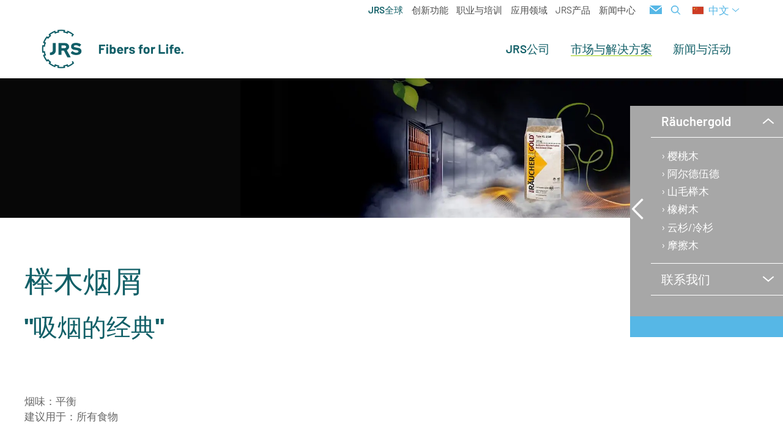

--- FILE ---
content_type: text/html; charset=utf-8
request_url: https://www.jrs.cn/jrs_cn/fiber-solutions/bu-technik/anwendungen/raeuchergold/buchenholz.php
body_size: 27910
content:
<!DOCTYPE html>
<html lang="zh" class="pagestatus-init no-js no-weditor scrolled-top page_var0 object-default project-jrs_cn subdir-fiber-solutions navId-115815115815"><head><meta charset="UTF-8" /><title>JRS - 榉木烟片</title><!--
      Diese Seite wurde mit Weblication® CMS erstellt.
      Weblication® ist ein Produkt der Scholl Communications AG in 77694 Kehl.
      Weitere Informationen finden Sie unter https://www.weblication.de bzw. https://scholl.de.
    --><meta name="Description" content="榉木烟屑--&quot;吸烟的经典&quot;。"/><meta name="Keywords" content="烟片、山毛榉木、烟化烟、全自动烟雾发生器、冷凝烟、全自动、烟化金。"/><meta name="Robots" content="noarchive, index, noodp"/><meta name="viewport" content="width=device-width, initial-scale=1"/><meta name="referrer" content="strict-origin-when-cross-origin"/><meta name="Generator" content="Weblication® CMS"/><!--[if IE]><meta http-equiv="x-ua-compatible" content="IE=edge" /><![endif]--><meta name="format-detection" content="telephone=no"/><meta name="geo.region" content="de-bw"/><meta name="geo.placename" content="Holzmühle 1, 73494 Rosenberg, Deutschland"/><meta name="geo.position" content="49.013723;10.063844"/><meta property="twitter:card" content="summary_large_image"/><meta property="og:title" content="榉木烟片"/><meta property="og:description" content="榉木烟屑--&amp;quot;吸烟的经典&amp;quot;。"/><meta property="twitter:title" content="榉木烟片"/><meta property="twitter:description" content="榉木烟屑--&amp;quot;吸烟的经典&amp;quot;。"/><meta property="og:image" content="https://www.jrs.cn/jrsAssets/img/logos/weblication/wThumbnails/1d6198256056e20g52f073321dbbaace.png"/><meta property="thumbnail" content="https://www.jrs.cn/jrsAssets/img/logos/weblication/wThumbnails/1d6198256056e20g52f073321dbbaace.png"/> <link rel="alternate" hreflang="ru" href="https://www.rettenmaier.ru/jrs_ru/fiber-solutions/bu-technik/anwendungen/raeuchergold/buchenholz.php"/><link rel="alternate" hreflang="ja" href="https://www.jrsj.jp/jrs_jp/fiber-solutions/bu-technical-applications/applications/raeuchergold/buchenholz.php"/><link rel="alternate" hreflang="zh" href="https://www.jrs.cn/jrs_cn/fiber-solutions/bu-technik/anwendungen/raeuchergold/buchenholz.php"/><link rel="icon" href="/jrsGlobal/wGlobal/layout/images/favicon/logo_32-x-32-px.png"/><link rel="apple-touch-icon" href="/jrsGlobal/wGlobal/layout/images/favicon/logo_32-x-32-px.png"/><link rel="canonical" href="https://www.jrs.cn/jrs_cn/fiber-solutions/bu-technik/anwendungen/raeuchergold/buchenholz.php"/> <script>document.documentElement.className = document.documentElement.className.replace('no-js', 'js');wNavidStandard='115815115815';wProjectPath='/jrs_cn'; </script><!--WNEOUC:<link rel="stylesheet" href="/jrsGlobal/wGlobal/layout/styles/optimized/design_98944488025b7a28dede48bae1f70593.css?1732778297"/>:WNEOUC--><!--WEOUCO--><style>
@media only screen and (min-width: 1200px){}@media only screen and (max-width: 1199px){}@media only screen and (min-width: 992px){}@media only screen and (max-width: 991px){}@media only screen and (min-width: 768px){}@media only screen and (max-width: 767px){}@media only screen and (min-width: 576px){}@media only screen and (max-width: 575px){}@media only screen and (min-width: 415px){}@media only screen and (max-width: 414px){}:root{--baseColorPrimary1:#115F67;--baseColorPrimary2:#C8E379;--baseColorPrimary3:#56B7E6;--baseColorPrimary4:#F6B700;--baseColorWhite:#FFFFFF;--baseColorLighter:#F0F0F0;--baseColorLight:#E0E0E0;--baseColorSemi:#A7A7A7;--baseColorDark:#4D4D4D;--baseColorDarker:#4D4D4D;--baseColorBlack:#000000;--baseColorLS:#175dbb;--baseColorFS:#216544;--baseColorCP:#a91212;--baseColorHPC:#3c96cb;--baseColorHPC2:#115F67;--baseColorRG:#FBBF15;--baseColorRGPurple:#834E98;--baseColorRGBlue:#00A0E3;--baseColorRGRed:#E51A4B;--baseColorRGGreen:#B8C536;--baseColorPanama1:#56B7E6;--baseColorPanama2:#115E67;--backgroundColorBody:#ffffff;--backgroundColorHeader:#F0F0F0;--fontColorHeaderBefore:#56B7E6;--backgroundColorHeaderBefore:#FFFFFF;--fontColorHeaderAfter:#4D4D4D;--backgroundColorHeaderAfter:#E0E0E0;--fontColorSearchSymbolHeaderBefore:#FFFFFF;--fontColorSearchSymbolHeader:#000000;--fontColorSearchSymbolHeaderAfter:#000000;--fontColorNavigationMetaHeaderMainLevel1:rgba(0,0,0,0.4);--fontColorNavigationMetaHeaderMainLevel1Selected:rgba(0,0,0,0.6);--fontColorNavigationMetaHeaderMainLevel1Hover:rgba(0,0,0,0.6);--fontColorNavigationMetaHeaderMainLevel1Active:rgba(0,0,0,0.6);--fontColorNavigationMetaHeaderBeforeLevel1:#56B7E6;--fontColorNavigationMetaHeaderBeforeLevel1Selected:#56B7E6;--fontColorNavigationMetaHeaderBeforeLevel1Hover:#56B7E6;--fontColorNavigationMetaHeaderBeforeLevel1Active:#56B7E6;--backgroundColorNavigationMeta:transparent;--backgroundColorNavigationMain:transparent;--backgroundColorNavigationMainLayer:#F0F0F0;--backgroundColorNavigationMainBlockBefore:transparent;--fontColorNavigationMainLevel1:#115F67;--fontColorNavigationMainLevel1Selected:#115F67;--fontColorNavigationMainLevel1Hover:#115F67;--fontColorNavigationMainLevel1Active:#115F67;--fontColorNavigationMainLevel2:#4D4D4D;--fontColorNavigationMainLevel2Selected:#115F67;--fontColorNavigationMainLevel2Hover:#115F67;--fontColorNavigationMainLevel2Active:#000000;--backgroundColorNavigationMainLevel1:transparent;--backgroundColorNavigationMainLevel1Selected:transparent;--backgroundColorNavigationMainLevel1Hover:transparent;--backgroundColorNavigationMainLevel1Active:transparent;--backgroundColorNavigationMainLevel2:transparent;--backgroundColorNavigationMainLevel2Selected:transparent;--backgroundColorNavigationMainLevel2Hover:rgba(0,0,0,0.02);--backgroundColorNavigationMainLevel2Active:rgba(0,0,0,0.05);--backgroundColorNavigationMenu:#F0F0F0;--fontColorNavigationMenuLevel1:#000000;--fontColorNavigationMenuLevel1Selected:#000000;--fontColorNavigationMenuLevel1Hover:#000000;--fontColorNavigationMenuLevel1Active:#000000;--fontColorNavigationMenuLevel2:#000000;--fontColorNavigationMenuLevel2Selected:#000000;--fontColorNavigationMenuLevel2Hover:#000000;--fontColorNavigationMenuLevel2Active:#000000;--backgroundColorNavigationMenuLevel1:transparent;--backgroundColorNavigationMenuLevel1Selected:transparent;--backgroundColorNavigationMenuLevel1Hover:transparent;--backgroundColorNavigationMenuLevel1Active:rgba(0,0,0,0.05);--backgroundColorNavigationMenuLevel2:transparent;--backgroundColorNavigationMenuLevel2Selected:transparent;--backgroundColorNavigationMenuLevel2Hover:transparent;--backgroundColorNavigationMenuLevel2Active:rgba(0,0,0,0.05);--backgroundColorNavigationSub:transparent;--fontColorNavigationSubLevel1:#000000;--fontColorNavigationSubLevel1Selected:#000000;--fontColorNavigationSubLevel1Hover:#000000;--fontColorNavigationSubLevel1Active:#000000;--fontColorNavigationSubLevel2:#000000;--fontColorNavigationSubLevel2Selected:#000000;--fontColorNavigationSubLevel2Hover:#000000;--fontColorNavigationSubLevel2Active:#000000;--backgroundColorNavigationSubLevel1:transparent;--backgroundColorNavigationSubLevel1Selected:transparent;--backgroundColorNavigationSubLevel1Hover:transparent;--backgroundColorNavigationSubLevel1Active:transparent;--backgroundColorNavigationSubLevel2:transparent;--backgroundColorNavigationSubLevel2Selected:transparent;--backgroundColorNavigationSubLevel2Hover:transparent;--backgroundColorNavigationSubLevel2Active:transparent;--fontColorNavigationBreadcrumb:rgba(0,0,0,0.5);--fontColorNavigationBreadcrumbHover:#000000;--fontColorNavigationBreadcrumbActive:#000000;--backgroundColorNavigationBreadcrumb:transparent;--backgroundColorContent:#FFFFFF;--fontColorDefault:#666666;--fontColorSub:rgba(0,0,0,0.5);--fontColorWeak:rgba(0,0,0,0.4);--fontColorInverseDefault:#FFFFFF;--fontColorInverseSub:rgba(255,255,255,0.5);--fontColorInverseWeak:rgba(255,255,255,0.5);--fontColorError:#FB0008;--fontColorHeadline1:#115F67;--fontColorHeadline2:#115F67;--fontColorHeadline3:#115F67;--fontColorHeadline4:#115F67;--fontColorHeadline5:#115F67;--fontColorHeadline6:#115F67;--fontColorInverseHeadline1:#FFFFFF;--fontColorInverseHeadline2:#FFFFFF;--fontColorInverseHeadline3:#FFFFFF;--fontColorInverseHeadline4:#FFFFFF;--fontColorInverseHeadline5:#FFFFFF;--fontColorInverseHeadline6:#FFFFFF;--fontColorLink:rgba(77,77,77,0.6);--fontColorLinkHover:#4D4D4D;--fontColorLinkActive:#4D4D4D;--fontColorInverseLink:rgba(255,255,255,0.7);--fontColorInverseLinkHover:#FFFFFF;--fontColorInverseLinkActive:#FFFFFF;--fontColorEntryTitle:#000000;--fontColorEntryDate:rgba(0,0,0,0.4);--fontColorEntryDescription:rgba(0,0,0,0.7);--fontColorInverseEntryTitle:#FFFFFF;--fontColorInverseEntryDate:rgba(255,255,255,0.4);--fontColorInverseEntryDescription:rgba(255,255,255,0.7);--backgroundColorWhite:#FFFFFF;--backgroundColorBlack:#115F67;--backgroundColorLight1:#F0F0F0;--backgroundColorLight2:#E0E0E0;--backgroundColorDark1:#4D4D4D;--backgroundColorDark2:#115F67;--backgroundColorError:#ffccd4;--backgroundColorLS:#56B7E6;--backgroundColorFS:#C8E379;--backgroundColorCP:#F6B700;--borderColorDefault:#E0E0E0;--borderColorLight:#F0F0F0;--borderColorDark:rgba(77,77,77,0.5);--borderColorLines:#E0E0E0;--backgroundColorButton:#56B7E6;--backgroundColorButtonHover:#56B7E6;--backgroundColorButtonActive:#56B7E6;--borderColorButton:#56B7E6;--borderColorButtonHover:#56B7E6;--borderColorButtonActive:#56B7E6;--fontColorButton:#FFFFFF;--fontColorButtonHover:#FFFFFF;--fontColorButtonActive:#FFFFFF;--backgroundColorInverseButton:#FFFFFF;--backgroundColorInverseButtonHover:#E6E6E6;--backgroundColorInverseButtonActive:#CCCCCC;--borderColorInverseButton:#E0E0E0;--borderColorInverseButtonHover:#C6C6C6;--borderColorInverseButtonActive:#ADADAD;--fontColorInverseButton:#000000;--fontColorInverseButtonHover:#000000;--fontColorInverseButtonActive:#000000;--backgroundColorInputs:#FFFFFF;--borderColorInput:#E0E0E0;--borderColorInputFocus:#A7A7A7;--backgroundColorTable:transparent;--backgroundColorTableHeader:#E0E0E0;--borderColorTable:#A7A7A7;--colorLinkIcon:rgba(77,77,77,0.6);--colorLinkIconInverse:#FFFFFF;--fontColorFunctions:#A7A7A7;--fontColorFunctionsActive:#4D4D4D;--backgroundColorFunctions:transparent;--backgroundColorFunctionsActive:transparent}@font-face{font-family:barlow;font-style:normal;font-weight:400;src:url(/jrsGlobal/wGlobal/layout/webfonts/barlow/barlow-regular.ttf) format('truetype')}@font-face{font-family:barlowBold;font-style:normal;font-weight:400;src:url(/jrsGlobal/wGlobal/layout/webfonts/barlow/barlow-bold.ttf) format('truetype')}@font-face{font-family:barlowSemibold;font-style:normal;font-weight:400;src:url(/jrsGlobal/wGlobal/layout/webfonts/barlow/barlow-semibold.ttf) format('truetype')}@media (min-width: 768px){}html.wglBox{}html.ios .wLightbox .wLightboxOuter .wLightboxInner{-webkit-overflow-scrolling:touch;overflow-y:scroll}@media only screen and (min-width: 768px){}@media only screen and (min-width: 768px){}@media only screen and (min-width: 768px){}@media only screen and (min-width: 768px){}@media only screen and (min-width: 768px){}@media only screen and (min-width: 768px){}@media only screen and (min-width: 1200px){}@media only screen and (min-width: 768px){}@media print{}#blockContentInner{}#blockContentInner .elementSection > div, #blockContentInner .elementSectionObjectLocation > div, #blockContentInner .elementSectionObjectEventMulti > div, #blockContentInner .elementSectionObjectContactPerson > div, #blockContentInner .elementSectionObjectBlogpost > div{}@media(min-width:1024px){}@media (min-width:768px){}@media (min-width:1024px){}@media print{}#blockHeader #scrollProgress{position:absolute}#blockHeader{width:100%;padding:0;background:#FFFFFF;position:relative;z-index:10;position:fixed;z-index:100;top:0;transition:margin 0.3s ease-in-out,background 0.3s linear}#blockHeader #blockHeaderBefore{height:32px;width:100%;line-height:32px;color:#56B7E6;background:#FFFFFF;padding:0}#blockHeader #blockHeaderBefore #blockHeaderBeforeInner{position:relative}#blockHeader #blockHeaderBefore #blockHeaderBeforeInner .wConfigMaskOpener{opacity:0.2;transition:opacity 0.2s linear}#blockHeader #blockHeaderBefore #blockHeaderBeforeInner .wConfigMaskOpener:hover{opacity:1}#blockHeader #blockHeaderBefore #languageSelector{z-index:1;padding:0 0 0 8px}#blockHeader #blockHeaderBefore #languageSelector #languageSelected{position:relative;line-height:32px;padding:0 20px 0 4px;background:transparent;display:block}#blockHeader #blockHeaderBefore #languageSelector #languageSelected img{height:12px;box-shadow:0 0 3px rgba(0,0,0,0.2);background:#FFFFFF;display:inline-block;margin-right:8px}#blockHeader #blockHeaderBefore #languageSelector #languageSelected .textShort{display:none}#blockHeader #blockHeaderBefore #languageSelector #languageSelected .text{display:inline-block}#blockHeader #blockHeaderBefore #languageSelector #languageSelected .opener{position:absolute;display:block;right:0;top:2px;width:20px;height:24px;cursor:pointer}#blockHeader #blockHeaderBefore #languageSelector #languageSelected .opener:before, #blockHeader #blockHeaderBefore #languageSelector #languageSelected .opener:after{content:'';position:absolute;display:block;width:8px;height:1px;margin:14px 0 0 4px;background:#56B7E6;transform:rotate(40deg)}#blockHeader #blockHeaderBefore #languageSelector #languageSelected .opener:after{margin:14px 0 0 9px;transform:rotate(-40deg)}#blockHeader #blockHeaderBefore #languageSelector #languageSelectable{display:none;position:absolute;z-index:20;padding:0;background:#E0E0E0}#blockHeader #blockHeaderBefore #languageSelector #languageSelectable a.lang{display:block;text-decoration:none;padding:4px 8px;white-space:nowrap;color:#56B7E6;background:transparent}#blockHeader #blockHeaderBefore #languageSelector #languageSelectable a.lang.current{display:none}#blockHeader #blockHeaderBefore #languageSelector #languageSelectable a.lang:hover{color:#56B7E6;background:rgba(0,0,0,0.05)}#blockHeader #blockHeaderBefore #languageSelector #languageSelectable a.lang img{height:12px;box-shadow:0 0 3px rgba(0,0,0,0.2);background:#FFFFFF;display:inline-block;margin-right:8px}#blockHeader #blockHeaderBefore #languageSelector #languageSelectable a.lang .textShort{display:none}#blockHeader #blockHeaderBefore #languageSelector #languageSelectable a.lang .text{display:inline-block}#blockHeader #blockHeaderBefore #languageSelector:hover #languageSelectable, #blockHeader #blockHeaderBefore #languageSelector.open #languageSelectable{display:block}#blockHeader #blockHeaderBefore #languageSelector{display:block;position:static;float:right}#blockHeader #blockHeaderBefore #navigationMeta{background-color:transparent}#blockHeader #blockHeaderBefore #navigationMeta ul{list-style-type:none;margin:0;padding:0}#blockHeader #blockHeaderBefore #navigationMeta ul li{display:block;float:left;margin:0;padding:0}#blockHeader #blockHeaderBefore #navigationMeta ul li > a{display:block;font-size:0.9rem;color:#4D4D4D;padding:0rem 0.4rem;text-decoration:none}#blockHeader #blockHeaderBefore #navigationMeta ul li.selected, #blockHeader #blockHeaderBefore #navigationMeta ul li.descendantSelected{}#blockHeader #blockHeaderBefore #navigationMeta ul li.selected > a, #blockHeader #blockHeaderBefore #navigationMeta ul li.descendantSelected > a{color:#4D4D4D}#blockHeader #blockHeaderBefore #navigationMeta ul li:hover{}#blockHeader #blockHeaderBefore #navigationMeta ul li:hover > a{color:#4D4D4D}#blockHeader #blockHeaderBefore #navigationMeta ul li > a:active{color:#4D4D4D}#blockHeader #blockHeaderBefore #navigationMeta ul li:first-child > a{color:#115F67;font-family:barlowSemibold}#blockHeader #blockHeaderBefore #navigationMeta ul li:last-child > a{padding:0rem 1rem 0rem 0.4rem}#blockHeader #blockHeaderBefore #navigationMeta .navLevelEmbed{display:none;position:absolute;z-index:101;width:100%;max-height:calc(100vh - 74 - 36px);left:0;margin:0;padding:40px 40px 40px 40px;overflow:auto;background-color:#F0F0F0;border-style:solid;border-width:1px;border-color:#F0F0F0;color:#666666}#blockHeader #blockHeaderBefore #navigationMeta .navLevelEmbed .elementSection, #blockHeader #blockHeaderBefore #navigationMeta .navLevelEmbed .elementSectionObjectLocation, #blockHeader #blockHeaderBefore #navigationMeta .navLevelEmbed .elementSectionObjectEventMulti, #blockHeader #blockHeaderBefore #navigationMeta .navLevelEmbed .elementSectionObjectContactPerson, #blockHeader #blockHeaderBefore #navigationMeta .navLevelEmbed .elementSectionObjectBlogpost{padding:0 !important}#blockHeader #blockHeaderBefore #navigationMeta{display:none}#blockHeader #blockHeaderBefore #searchBox{position:absolute}#blockHeader #blockHeaderBefore #searchBox .searchBoxContainer{display:block;position:relative;height:32px;width:32px}#blockHeader #blockHeaderBefore #searchBox .searchBoxContainer .searchBoxLabel{display:block}#blockHeader #blockHeaderBefore #searchBox .searchBoxContainer .searchBoxLabel > label{font-size:0;display:block;background-image:url("/jrs-wAssets/img/icons/optimized/search.svg");background-repeat:no-repeat;background-position:center;background-size:25px 15px}#blockHeader #blockHeaderBefore #searchBox .searchBoxContainer .searchBoxElement{}#blockHeader #blockHeaderBefore #searchBox .searchBoxContainer .searchBoxElement .searchTerm{position:absolute;cursor:pointer;z-index:10;top:2px;right:0;width:32px;height:28px;line-height:26px;margin:0;padding:0 4px;opacity:0;border:solid 1px #E0E0E0;transition:all 0.3s linear}#blockHeader #blockHeaderBefore #searchBox .searchBoxContainer .searchBoxElement .searchTerm:focus{width:120px;right:32px;opacity:1}#blockHeader #blockHeaderBefore #searchBox .searchBoxContainer .searchBoxElement #searchSuggestOuter{display:none}#blockHeader #blockHeaderBefore #searchBox .searchBoxContainer .searchBoxElement.hasFocus #searchSuggestOuter{display:block;position:absolute;top:29px;right:32px;z-index:20;background-color:#FFFFFF;color:#666666;border:solid 1px #E0E0E0}#blockHeader #blockHeaderBefore #searchBox .searchBoxContainer .searchBoxElement.hasFocus #searchSuggestOuter .searchSuggestEntry{padding:2px 6px;cursor:pointer}#blockHeader #blockHeaderBefore #searchBox .searchBoxContainer .searchBoxElement.hasFocus #searchSuggestOuter .searchSuggestEntry:first-child{padding:4px 6px 2px 6px}#blockHeader #blockHeaderBefore #searchBox .searchBoxContainer .searchBoxElement.hasFocus #searchSuggestOuter .searchSuggestEntry:last-child{padding:2px 6px 4px 6px}#blockHeader #blockHeaderBefore #searchBox .searchBoxContainer .searchBoxElement.hasFocus #searchSuggestOuter .searchSuggestEntry:hover{background-color:#F0F0F0}#blockHeader #blockHeaderBefore #searchBox .searchBoxContainer #searchSubmit{display:none}#blockHeader #blockHeaderBefore #searchBox{position:relative;float:right}#blockHeader #blockHeaderMain{height:74}#blockHeader #blockHeaderMain #blockHeaderMainInner{max-width:1600px;position:relative;margin:0 auto}#blockHeader #blockHeaderMain #logo{position:absolute;z-index:2;margin:21px 0 0 1rem}#blockHeader #blockHeaderMain #logo > img, #blockHeader #blockHeaderMain #logo > svg{height:32px;width:auto;display:block}#blockHeader #blockHeaderMain #logo .logoImgFull{display:none}#blockHeader #blockHeaderMain #logo .logoImgOnScroll{display:none}#blockHeader #blockHeaderMain #blockHeaderMainContent{display:none}.scrolldirection-up #blockHeader{margin-top:0px;transition:margin 0.2s ease-in-out}.scrolldirection-down:not(.navmenu-open) #blockHeader{margin-top:-98px !important;transition:margin 1.2s ease-in-out}@media print{#blockHeader{display:none}}@media only screen and (min-width: 1025px){#blockHeader #blockHeaderBefore #navigationMeta{display:block;float:right}#blockHeader #blockHeaderBefore #navigationMeta > ul{margin:0 auto;float:right}}@media only screen and (min-width: 576px){#blockHeader #blockHeaderMain #logo{margin:21px 0 0 1rem}}@media only screen and (max-width: 1024px){#blockHeader #blockHeaderMain{}#blockHeader #blockHeaderMain html.navmenu-open{overflow:hidden}#blockHeader #blockHeaderMain #navigationMain{width:100%;position:relative}#blockHeader #blockHeaderMain #navigationMain > nav > div{display:block;position:fixed;left:-100vw;top:0;height:600px;height:calc(100vh - 128px);width:100vw;overflow:auto;z-index:100000;padding:0 0;transition:all 0.3s ease-in-out}.navmenu-open #blockHeader #blockHeaderMain #navigationMain > nav > div{left:0}#blockHeader #blockHeaderMain #navigationMain ul{list-style-type:none;margin:0;padding:0;height:100%}#blockHeader #blockHeaderMain #navigationMain li{position:static;display:block;margin:0;padding:0}#blockHeader #blockHeaderMain #navigationMain li > a{display:block;text-decoration:none}#blockHeader #blockHeaderMain #navigationMain li > ul{display:none}#blockHeader #blockHeaderMain #navigationMain li.selected, #blockHeader #blockHeaderMain #navigationMain li.descendantSelected{}#blockHeader #blockHeaderMain #navigationMain li.selected > ul, #blockHeader #blockHeaderMain #navigationMain li.descendantSelected > ul{display:block}#blockHeader #blockHeaderMain #navigationMain > nav{}.navmenu-open #blockHeader #blockHeaderMain #navigationMain > nav{}#blockHeader #blockHeaderMain #navigationMain > nav > div{margin:0 auto;max-width:1200px;height:calc(100% - 1rem)}#blockHeader #blockHeaderMain #navigationMain > nav > div > ul, #blockHeader #blockHeaderMain #navigationMain > nav > ul{position:relative;top:0;background:#F0F0F0;padding-top:1rem;width:100vw}#blockHeader #blockHeaderMain #navigationMain > nav > div > ul > li, #blockHeader #blockHeaderMain #navigationMain > nav > ul > li{}#blockHeader #blockHeaderMain #navigationMain > nav > div > ul > li > a, #blockHeader #blockHeaderMain #navigationMain > nav > ul > li > a{font-size:1.5rem;line-height:3rem;color:#000000;background-color:transparent;padding:0.3rem 3rem 0.3rem 1rem}#blockHeader #blockHeaderMain #navigationMain > nav > div > ul > li.selected, #blockHeader #blockHeaderMain #navigationMain > nav > div > ul > li.descendantSelected, #blockHeader #blockHeaderMain #navigationMain > nav > ul > li.selected, #blockHeader #blockHeaderMain #navigationMain > nav > ul > li.descendantSelected{}#blockHeader #blockHeaderMain #navigationMain > nav > div > ul > li.selected > a, #blockHeader #blockHeaderMain #navigationMain > nav > div > ul > li.descendantSelected > a, #blockHeader #blockHeaderMain #navigationMain > nav > ul > li.selected > a, #blockHeader #blockHeaderMain #navigationMain > nav > ul > li.descendantSelected > a{color:#000000;background-color:transparent}#blockHeader #blockHeaderMain #navigationMain > nav > div > ul > li:hover, #blockHeader #blockHeaderMain #navigationMain > nav > ul > li:hover{}#blockHeader #blockHeaderMain #navigationMain > nav > div > ul > li:hover > a, #blockHeader #blockHeaderMain #navigationMain > nav > ul > li:hover > a{color:#000000;background-color:transparent}#blockHeader #blockHeaderMain #navigationMain > nav > div > ul > li > a:active, #blockHeader #blockHeaderMain #navigationMain > nav > ul > li > a:active{color:#000000;background-color:rgba(0,0,0,0.05)}#blockHeader #blockHeaderMain #navigationMain > nav > div > ul > li span.navpointToggler, #blockHeader #blockHeaderMain #navigationMain > nav > ul > li span.navpointToggler{position:absolute;cursor:pointer;right:6px;width:32px;height:3rem;margin-top:-3rem;background:transparent}#blockHeader #blockHeaderMain #navigationMain > nav > div > ul > li span.navpointToggler:before, #blockHeader #blockHeaderMain #navigationMain > nav > div > ul > li span.navpointToggler:after, #blockHeader #blockHeaderMain #navigationMain > nav > ul > li span.navpointToggler:before, #blockHeader #blockHeaderMain #navigationMain > nav > ul > li span.navpointToggler:after{transition:all 0s ease-in-out;content:'';position:absolute;margin:17px 0 0 11px;display:block;width:14px;height:2px;background-color:#000000;transform:rotate(50deg)}#blockHeader #blockHeaderMain #navigationMain > nav > div > ul > li span.navpointToggler:after, #blockHeader #blockHeaderMain #navigationMain > nav > ul > li span.navpointToggler:after{margin:27px 0 0 11px;transform:rotate(-50deg)}#blockHeader #blockHeaderMain #navigationMain > nav > div > ul > li span.navpointToggler.open, #blockHeader #blockHeaderMain #navigationMain > nav > ul > li span.navpointToggler.open{}#blockHeader #blockHeaderMain #navigationMain > nav > div > ul > li span.navpointToggler.open:before, #blockHeader #blockHeaderMain #navigationMain > nav > ul > li span.navpointToggler.open:before{margin-left:10px;transform:rotate(-50deg)}#blockHeader #blockHeaderMain #navigationMain > nav > div > ul > li span.navpointToggler.open:after, #blockHeader #blockHeaderMain #navigationMain > nav > ul > li span.navpointToggler.open:after{margin-left:10px;transform:rotate(50deg)}#blockHeader #blockHeaderMain #navigationMain > nav > div > ul > li ul, #blockHeader #blockHeaderMain #navigationMain > nav > ul > li ul{z-index:1;width:calc(100% - 3%);left:3%;top:0;position:absolute;background-color:#F0F0F0;border-left:solid 1px #E0E0E0;padding:1rem 0 0.5rem 0}#blockHeader #blockHeaderMain #navigationMain > nav > div > ul > li ul > li.navlayerBackParentTitle, #blockHeader #blockHeaderMain #navigationMain > nav > div > ul > li ul > li.navlayerBackTitle, #blockHeader #blockHeaderMain #navigationMain > nav > ul > li ul > li.navlayerBackParentTitle, #blockHeader #blockHeaderMain #navigationMain > nav > ul > li ul > li.navlayerBackTitle{position:relative;min-height:3rem;font-size:1.5rem;line-height:3rem;color:#808080;padding:0.5rem 3rem 0.5rem 1rem;border-bottom:solid 1px #c0c0c0;margin-bottom:0.3rem;cursor:pointer}#blockHeader #blockHeaderMain #navigationMain > nav > div > ul > li ul > li.navlayerBackParentTitle span, #blockHeader #blockHeaderMain #navigationMain > nav > div > ul > li ul > li.navlayerBackTitle span, #blockHeader #blockHeaderMain #navigationMain > nav > ul > li ul > li.navlayerBackParentTitle span, #blockHeader #blockHeaderMain #navigationMain > nav > ul > li ul > li.navlayerBackTitle span{padding-left:16px}#blockHeader #blockHeaderMain #navigationMain > nav > div > ul > li ul > li.navlayerBackParentTitle:before, #blockHeader #blockHeaderMain #navigationMain > nav > div > ul > li ul > li.navlayerBackParentTitle:after, #blockHeader #blockHeaderMain #navigationMain > nav > div > ul > li ul > li.navlayerBackTitle:before, #blockHeader #blockHeaderMain #navigationMain > nav > div > ul > li ul > li.navlayerBackTitle:after, #blockHeader #blockHeaderMain #navigationMain > nav > ul > li ul > li.navlayerBackParentTitle:before, #blockHeader #blockHeaderMain #navigationMain > nav > ul > li ul > li.navlayerBackParentTitle:after, #blockHeader #blockHeaderMain #navigationMain > nav > ul > li ul > li.navlayerBackTitle:before, #blockHeader #blockHeaderMain #navigationMain > nav > ul > li ul > li.navlayerBackTitle:after{transition:all 0.3s ease-in-out;content:'';position:absolute;left:0;top:0;margin:13px 0 0 11px;display:block;width:12px;height:2px;background-color:#808080;transform:rotate(-50deg)}#blockHeader #blockHeaderMain #navigationMain > nav > div > ul > li ul > li.navlayerBackParentTitle:after, #blockHeader #blockHeaderMain #navigationMain > nav > div > ul > li ul > li.navlayerBackTitle:after, #blockHeader #blockHeaderMain #navigationMain > nav > ul > li ul > li.navlayerBackParentTitle:after, #blockHeader #blockHeaderMain #navigationMain > nav > ul > li ul > li.navlayerBackTitle:after{margin-top:21px;transform:rotate(50deg)}#blockHeader #blockHeaderMain #navigationMain > nav > div > ul > li ul > li.navlayerCloser, #blockHeader #blockHeaderMain #navigationMain > nav > ul > li ul > li.navlayerCloser{position:absolute;top:0;right:0;height:3rem;width:3rem;cursor:pointer}#blockHeader #blockHeaderMain #navigationMain > nav > div > ul > li ul > li.navlayerCloser span, #blockHeader #blockHeaderMain #navigationMain > nav > ul > li ul > li.navlayerCloser span{padding-left:16px}#blockHeader #blockHeaderMain #navigationMain > nav > div > ul > li ul > li.navlayerCloser:before, #blockHeader #blockHeaderMain #navigationMain > nav > div > ul > li ul > li.navlayerCloser:after, #blockHeader #blockHeaderMain #navigationMain > nav > ul > li ul > li.navlayerCloser:before, #blockHeader #blockHeaderMain #navigationMain > nav > ul > li ul > li.navlayerCloser:after{transition:all 0.3s ease-in-out;content:'';position:absolute;left:0;top:0;margin:18px 0 0 8px;display:block;width:20px;height:2px;background-color:#000000;transform:rotate(-45deg)}#blockHeader #blockHeaderMain #navigationMain > nav > div > ul > li ul > li.navlayerCloser:after, #blockHeader #blockHeaderMain #navigationMain > nav > ul > li ul > li.navlayerCloser:after{transform:rotate(45deg)}#blockHeader #blockHeaderMain #navigationMain > nav > div > ul > li ul > li.navlayerTitle, #blockHeader #blockHeaderMain #navigationMain > nav > ul > li ul > li.navlayerTitle{font-size:1.5rem;line-height:3rem;color:#000000;background-color:transparent;padding:0.3rem 3rem 0.3rem 1rem;font-weight:bold}#blockHeader #blockHeaderMain #navigationMain > nav > div > ul > li ul > li, #blockHeader #blockHeaderMain #navigationMain > nav > ul > li ul > li{}#blockHeader #blockHeaderMain #navigationMain > nav > div > ul > li ul > li > a, #blockHeader #blockHeaderMain #navigationMain > nav > ul > li ul > li > a{font-size:1.5rem;line-height:3rem;color:#000000;background-color:transparent;padding:0.3rem 3rem 0.3rem 1rem}#blockHeader #blockHeaderMain #navigationMain > nav > div > ul > li ul > li.selected, #blockHeader #blockHeaderMain #navigationMain > nav > div > ul > li ul > li.descendantSelected, #blockHeader #blockHeaderMain #navigationMain > nav > ul > li ul > li.selected, #blockHeader #blockHeaderMain #navigationMain > nav > ul > li ul > li.descendantSelected{}#blockHeader #blockHeaderMain #navigationMain > nav > div > ul > li ul > li.selected > a, #blockHeader #blockHeaderMain #navigationMain > nav > div > ul > li ul > li.descendantSelected > a, #blockHeader #blockHeaderMain #navigationMain > nav > ul > li ul > li.selected > a, #blockHeader #blockHeaderMain #navigationMain > nav > ul > li ul > li.descendantSelected > a{color:#000000;background-color:transparent}#blockHeader #blockHeaderMain #navigationMain > nav > div > ul > li ul > li:hover, #blockHeader #blockHeaderMain #navigationMain > nav > ul > li ul > li:hover{}#blockHeader #blockHeaderMain #navigationMain > nav > div > ul > li ul > li:hover > a, #blockHeader #blockHeaderMain #navigationMain > nav > ul > li ul > li:hover > a{color:#000000;background-color:transparent}#blockHeader #blockHeaderMain #navigationMain > nav > div > ul > li ul > li > a:active, #blockHeader #blockHeaderMain #navigationMain > nav > ul > li ul > li > a:active{color:#000000;background-color:rgba(0,0,0,0.05)}#blockHeader #blockHeaderMain #navigationMain > nav > div > ul > li ul > li span.navpointToggler, #blockHeader #blockHeaderMain #navigationMain > nav > ul > li ul > li span.navpointToggler{height:3rem;padding:0.3rem;padding-right:0;margin-top:-3rem;background:transparent}#blockHeader #blockHeaderMain #navigationMain > nav > div > ul > li ul > li span.navpointToggler:before, #blockHeader #blockHeaderMain #navigationMain > nav > ul > li ul > li span.navpointToggler:before{margin-top:12px}#blockHeader #blockHeaderMain #navigationMain > nav > div > ul > li ul > li span.navpointToggler:after, #blockHeader #blockHeaderMain #navigationMain > nav > ul > li ul > li span.navpointToggler:after{margin-top:22px}#blockHeader #blockHeaderMain #navigationMain .navLevelEmbed{display:none}#blockHeader #blockHeaderMain #navigationMain #navigationMainToggler{display:block;position:absolute;top:0;right:0;margin:0 0 0 0;cursor:pointer;width:32px;height:32px}#blockHeader #blockHeaderMain #navigationMain #navigationMainToggler > div:first-child{display:none;padding:12px 38px 12px 16px;color:#000000;text-decoration:none;font-size:1.5rem;text-transform:uppercase}#blockHeader #blockHeaderMain #navigationMain #navigationMainToggler > div:last-child{position:relative;width:32px;height:32px}#blockHeader #blockHeaderMain #navigationMain #navigationMainToggler > div:last-child:before{content:'';position:absolute;width:26px;height:11px;margin:6px 0 0 3px;border-top:solid 2px #000000;border-bottom:solid 2px #000000;transition:all 0.3s linear, border-color 0.3s 0.3s linear}#blockHeader #blockHeaderMain #navigationMain #navigationMainToggler > div:last-child:after{content:'';position:absolute;width:26px;height:20px;margin:6px 0 0 3px;border-bottom:solid 2px #000000;transition:all 0.3s linear}#blockHeader #blockHeaderMain #navigationMain #navigationMainToggler.open > div:last-child:before{transform:rotate(45deg);transform-origin:top left;margin-left:8px;border-bottom-color:transparent;transition:all 0.3s linear, border-color 0.1s linear}#blockHeader #blockHeaderMain #navigationMain #navigationMainToggler.open > div:last-child:after{transform:rotate(-45deg);transform-origin:bottom left;margin-left:8px}#blockHeader #blockHeaderMain #navigationMain{}#blockHeader #blockHeaderMain #navigationMain #navigationMainToggler{top:8px;right:16px}#blockHeader #blockHeaderMain #navigationMain > nav > div{margin-top:106px}}@media only screen and (min-width: 1025px) and (max-width: 1024px){#blockHeader #blockHeaderMain #navigationMain > nav > div{padding:0 4rem;height:auto}}@media only screen and (min-width: 768px) and (max-width: 1024px){#blockHeader #blockHeaderMain #navigationMain > nav > div > ul, #blockHeader #blockHeaderMain #navigationMain > nav > ul{width:50vw}}@media only screen and (min-width: 992px) and (max-width: 1024px){#blockHeader #blockHeaderMain #navigationMain > nav > div > ul, #blockHeader #blockHeaderMain #navigationMain > nav > ul{width:360px}}@media only screen and (min-width: 701px) and (max-width: 1024px){#blockHeader #blockHeaderMain #navigationMain > nav > div > ul > li ul, #blockHeader #blockHeaderMain #navigationMain > nav > ul > li ul{}#blockHeader #blockHeaderMain #navigationMain > nav > div > ul > li ul[data-navlevel = '2'], #blockHeader #blockHeaderMain #navigationMain > nav > ul > li ul[data-navlevel = '2']{width:320px;left:100%}}@media only screen and (min-width: 1040px) and (max-width: 1024px){#blockHeader #blockHeaderMain #navigationMain > nav > div > ul > li ul, #blockHeader #blockHeaderMain #navigationMain > nav > ul > li ul{}#blockHeader #blockHeaderMain #navigationMain > nav > div > ul > li ul[data-navlevel = '3'], #blockHeader #blockHeaderMain #navigationMain > nav > ul > li ul[data-navlevel = '3']{width:320px;left:100%}}@media only screen and (min-width: 1380px) and (max-width: 1024px){#blockHeader #blockHeaderMain #navigationMain > nav > div > ul > li ul, #blockHeader #blockHeaderMain #navigationMain > nav > ul > li ul{}#blockHeader #blockHeaderMain #navigationMain > nav > div > ul > li ul[data-navlevel = '4'], #blockHeader #blockHeaderMain #navigationMain > nav > ul > li ul[data-navlevel = '4']{width:320px;left:100%}}@media print and (max-width: 1024px){#blockHeader #blockHeaderMain #navigationMain{display:none}}@media only screen and (min-width: 1025px){#blockHeader{}#blockHeader #blockHeaderBefore{display:block;height:32px;line-height:32px;background:#FFFFFF;padding:0 4rem;float:none}#blockHeader #blockHeaderBefore:after{display:table;overflow:hidden;visibility:hidden;clear:both;content:"";height:0;font-size:0;line-height:0}#blockHeader #blockHeaderBefore #blockHeaderBeforeInner{position:relative;margin:0 auto;max-width:1600px}#blockHeader #blockHeaderMain{height:96px;padding:0 4rem}#blockHeader #blockHeaderMain #logo{margin:16px 0 0 0;margin-top:16px}#blockHeader #blockHeaderMain #logo .logoImg{display:none}#blockHeader #blockHeaderMain #logo .logoImgFull{display:block}#blockHeader #blockHeaderMain #logo .logoImgOnScroll{display:none}#blockHeader #blockHeaderMain #logo > img, #blockHeader #blockHeaderMain #logo > svg{display:block;height:64px}#blockHeader #blockHeaderMain #blockHeaderMainContent{display:block;position:absolute;top:0;right:0}#blockHeader #blockHeaderMain #navigationMainToggler{display:none}#blockHeader #blockHeaderMain #navigationMain{background-color:transparent;user-select:none;-webkit-user-select:none;-moz-user-select:none;-ms-user-select:none;width:100%}#blockHeader #blockHeaderMain #navigationMain ul{list-style-type:none;margin:0;padding:0}#blockHeader #blockHeaderMain #navigationMain span.navpointToggler{pointer-events:none}#blockHeader #blockHeaderMain #navigationMain .navlayerBackParentTitle, #blockHeader #blockHeaderMain #navigationMain .navlayerBackTitle, #blockHeader #blockHeaderMain #navigationMain .navlayerTitle, #blockHeader #blockHeaderMain #navigationMain .navlayerCloser{display:none}#blockHeader #blockHeaderMain #navigationMain > nav > div{}#blockHeader #blockHeaderMain #navigationMain > nav > div li{display:block;margin:0;padding:0}#blockHeader #blockHeaderMain #navigationMain > nav > div li > a{display:block;text-decoration:none}#blockHeader #blockHeaderMain #navigationMain > nav > div li > span.navpointToggler{display:none}#blockHeader #blockHeaderMain #navigationMain > nav > div li > ul{display:none;position:absolute;z-index:80}#blockHeader #blockHeaderMain #navigationMain > nav > div > ul{}#blockHeader #blockHeaderMain #navigationMain > nav > div > ul[data-source='meta']{display:none}#blockHeader #blockHeaderMain #navigationMain > nav > div > ul > li{float:left}#blockHeader #blockHeaderMain #navigationMain > nav > div > ul > li[data-source='meta']{display:none}#blockHeader #blockHeaderMain #navigationMain > nav > div > ul > li > a{font-family:BarlowSemibold, Helvetica, Sans-serif;font-size:19px;color:#115F67;background-color:transparent;margin:0rem 1rem;line-height:20px}#blockHeader #blockHeaderMain #navigationMain > nav > div > ul > li.selected, #blockHeader #blockHeaderMain #navigationMain > nav > div > ul > li.descendantSelected{}#blockHeader #blockHeaderMain #navigationMain > nav > div > ul > li.selected > a, #blockHeader #blockHeaderMain #navigationMain > nav > div > ul > li.descendantSelected > a{color:#115F67;background-color:transparent;border-bottom:2px solid #C8E379}#blockHeader #blockHeaderMain #navigationMain > nav > div > ul > li:hover{}#blockHeader #blockHeaderMain #navigationMain > nav > div > ul > li:hover > a{color:#115F67;background-color:transparent;border-bottom:2px solid #C8E379}#blockHeader #blockHeaderMain #navigationMain > nav > div > ul > li > a:active{color:#115F67;background-color:transparent;border-bottom:2px solid #C8E379}#blockHeader #blockHeaderMain #navigationMain > nav > div > ul > li.childs.open > .navpointToggler, #blockHeader #blockHeaderMain #navigationMain > nav > div > ul > li.hasMegaDropdown > .navpointToggler{left:-1000px;display:block}#blockHeader #blockHeaderMain #navigationMain > nav > div > ul > li > ul{width:280px}#blockHeader #blockHeaderMain #navigationMain > nav > div > ul > li ul{background-color:#F0F0F0;border-style:solid;border-width:0px;border-color:#F0F0F0}#blockHeader #blockHeaderMain #navigationMain > nav > div > ul > li ul > li{position:relative}#blockHeader #blockHeaderMain #navigationMain > nav > div > ul > li ul > li > a{font-family:BarlowSemibold, Helvetica, Sans-serif;font-size:19px;color:#4D4D4D;background-color:transparent;padding:0.5rem 1rem}#blockHeader #blockHeaderMain #navigationMain > nav > div > ul > li ul > li.selected, #blockHeader #blockHeaderMain #navigationMain > nav > div > ul > li ul > li.descendantSelected{}#blockHeader #blockHeaderMain #navigationMain > nav > div > ul > li ul > li.selected > a, #blockHeader #blockHeaderMain #navigationMain > nav > div > ul > li ul > li.descendantSelected > a{color:#115F67;background-color:transparent}#blockHeader #blockHeaderMain #navigationMain > nav > div > ul > li ul > li:hover{}#blockHeader #blockHeaderMain #navigationMain > nav > div > ul > li ul > li:hover > a{color:#115F67;background-color:rgba(0,0,0,0.02)}#blockHeader #blockHeaderMain #navigationMain > nav > div > ul > li ul > li > a:active{color:#000000;background-color:rgba(0,0,0,0.05)}#blockHeader #blockHeaderMain #navigationMain > nav > div > ul > li ul > li ul{top:-0px;right:calc(-100% - 2 * 0px);width:calc(100% + 1 * 0px)}#blockHeader #blockHeaderMain #navigationMain > nav > div > ul > li ul > li ul > li{position:relative}#blockHeader #blockHeaderMain #navigationMain > nav > div > ul > li ul > li ul > li > a{font-family:BarlowSemibold, Helvetica, Sans-serif;font-size:19px;color:#4D4D4D;background-color:transparent;padding:0.5rem 1rem}#blockHeader #blockHeaderMain #navigationMain > nav > div > ul > li ul > li ul > li.selected, #blockHeader #blockHeaderMain #navigationMain > nav > div > ul > li ul > li ul > li.descendantSelected{}#blockHeader #blockHeaderMain #navigationMain > nav > div > ul > li ul > li ul > li.selected > a, #blockHeader #blockHeaderMain #navigationMain > nav > div > ul > li ul > li ul > li.descendantSelected > a{color:#115F67;background-color:transparent}#blockHeader #blockHeaderMain #navigationMain > nav > div > ul > li ul > li ul > li:hover{}#blockHeader #blockHeaderMain #navigationMain > nav > div > ul > li ul > li ul > li:hover > a{color:#115F67;background-color:rgba(0,0,0,0.02)}#blockHeader #blockHeaderMain #navigationMain > nav > div > ul > li ul > li ul > li > a:active{color:#000000;background-color:rgba(0,0,0,0.05)}#blockHeader #blockHeaderMain #navigationMain > nav > div > ul > li ul > li ul > li ul{top:-0px;right:calc(-100% - 2 * 0px);width:calc(100% + 1 * 0px)}#blockHeader #blockHeaderMain #navigationMain > nav > div > ul > li ul > li ul > li ul > li{position:relative}#blockHeader #blockHeaderMain #navigationMain > nav > div > ul > li ul > li ul > li ul > li > a{font-family:BarlowSemibold, Helvetica, Sans-serif;font-size:19px;color:#4D4D4D;background-color:transparent;padding:0.5rem 1rem}#blockHeader #blockHeaderMain #navigationMain > nav > div > ul > li ul > li ul > li ul > li.selected, #blockHeader #blockHeaderMain #navigationMain > nav > div > ul > li ul > li ul > li ul > li.descendantSelected{}#blockHeader #blockHeaderMain #navigationMain > nav > div > ul > li ul > li ul > li ul > li.selected > a, #blockHeader #blockHeaderMain #navigationMain > nav > div > ul > li ul > li ul > li ul > li.descendantSelected > a{color:#115F67;background-color:transparent}#blockHeader #blockHeaderMain #navigationMain > nav > div > ul > li ul > li ul > li ul > li:hover{}#blockHeader #blockHeaderMain #navigationMain > nav > div > ul > li ul > li ul > li ul > li:hover > a{color:#115F67;background-color:rgba(0,0,0,0.02)}#blockHeader #blockHeaderMain #navigationMain > nav > div > ul > li ul > li ul > li ul > li > a:active{color:#000000;background-color:rgba(0,0,0,0.05)}#blockHeader #blockHeaderMain #navigationMain > nav > div > ul > li ul > li ul > li ul > li:hover > ul{display:block}#blockHeader #blockHeaderMain #navigationMain > nav > div > ul > li ul > li ul > li ul > li.childs.open > .navpointToggler{display:block}#blockHeader #blockHeaderMain #navigationMain > nav > div > ul > li ul > li ul > li:hover > ul{display:block}#blockHeader #blockHeaderMain #navigationMain > nav > div > ul > li ul > li ul > li.childs.open > .navpointToggler{display:block}#blockHeader #blockHeaderMain #navigationMain > nav > div > ul > li ul > li:hover > ul{display:block}#blockHeader #blockHeaderMain #navigationMain > nav > div > ul > li ul > li.childs.open > .navpointToggler{display:block}#blockHeader #blockHeaderMain #navigationMain > nav > div > ul > li ul.subleftside > li > ul{right:100%}#blockHeader #blockHeaderMain #navigationMain > nav > div > ul > li ul.subleftside > li.childs{}#blockHeader #blockHeaderMain #navigationMain > nav > div > ul > li ul.subleftside > li.childs > a{padding-left:32px}html:not([data-navigationlayeropentype='click']) #blockHeader #blockHeaderMain #navigationMain > nav > div > ul > li:not(.hasMegaDropdown):hover > ul{display:block}html[data-navigationlayeropentype='click'] #blockHeader #blockHeaderMain #navigationMain > nav > div > ul > li.clicked:not(.hasMegaDropdown) > ul{display:block}#blockHeader #blockHeaderMain #navigationMain .navpointToggler{position:absolute;display:block;right:0;top:9px;width:32px;height:24px;cursor:pointer}#blockHeader #blockHeaderMain #navigationMain .navpointToggler:before, #blockHeader #blockHeaderMain #navigationMain .navpointToggler:after{content:'';position:absolute;display:block;width:9px;height:1px;margin:9px 0 0 12px;background-color:#4D4D4D;transform:rotate(50deg)}#blockHeader #blockHeaderMain #navigationMain .navpointToggler:after{margin:15px 0 0 12px;transform:rotate(-50deg)}#blockHeader #blockHeaderMain #navigationMain .subleftside > li > .navpointToggler{right:auto;left:0}#blockHeader #blockHeaderMain #navigationMain .subleftside > li > .navpointToggler:before{transform:rotate(-50deg)}#blockHeader #blockHeaderMain #navigationMain .subleftside > li > .navpointToggler:after{transform:rotate(50deg)}#blockHeader #blockHeaderMain #navigationMain .navLevelEmbed{display:none;position:absolute;z-index:101;width:100%;max-height:calc(100vh - 74 - 36px);left:0;margin:0;padding:0px 40px 40px 40px;overflow:auto;background-color:transparent;border-style:solid;border-width:0px;border-color:#F0F0F0;color:#666666}#blockHeader #blockHeaderMain #navigationMain .navLevelEmbed .elementSection, #blockHeader #blockHeaderMain #navigationMain .navLevelEmbed .elementSectionObjectLocation, #blockHeader #blockHeaderMain #navigationMain .navLevelEmbed .elementSectionObjectEventMulti, #blockHeader #blockHeaderMain #navigationMain .navLevelEmbed .elementSectionObjectContactPerson, #blockHeader #blockHeaderMain #navigationMain .navLevelEmbed .elementSectionObjectBlogpost{padding:2rem !important}#blockHeader #blockHeaderMain #navigationMain{position:absolute;width:100%;top:38px;margin-right:0}#blockHeader #blockHeaderMain #navigationMain #navigationMainToggler{top:-6px}#blockHeader #blockHeaderMain #navigationMain > nav > div{}#blockHeader #blockHeaderMain #navigationMain > nav > div > ul{float:right}}@media only screen and (min-width: 1025px){.scrolldirection-down:not(.navmenu-open) #blockHeader{margin-top:-120px !important}}html{overflow-y:scroll;-webkit-text-size-adjust:100%;font-size:17px}html.zoom-l{font-size:22.1px}@media only screen and (min-width: 768px){html{font-size:17px}html.zoom-l{font-size:22.1px}}@media only screen and (min-width: 992px){html{font-size:17px}html.zoom-l{font-size:22.1px}}@media only screen and (min-width: 1200px){html{font-size:17px}html.zoom-l{font-size:22.1px}}body{margin:0;padding:0;font-family:Barlow, Helvetica, Sans-serif;font-size:17px;line-height:150%;color:#666666;background:#ffffff;-webkit-tap-highlight-color:transparent}body.bodyBlank{background:none;background-color:transparent}@media (max-width:500px){body{line-height:1.3}}#blockPage{}@media only screen and (min-width: 1025px){#blockPage{margin-top:0;margin-bottom:0}}#blockBody{background:#FFFFFF;margin:0 auto;padding-top:106px}@media only screen and (min-width: 1025px){#blockBody{padding-top:128px}}#blockBodyBefore{position:absolute;z-index:5;background-color:rgba(255,255,255,0.5);color:#333333;font-weight:bold;font-size:0.6rem;top:470px}@media (max-width:1690px){#blockBodyBefore{position:absolute;z-index:5;background-color:rgba(255,255,255,0.5);color:#333333;font-weight:bold;font-size:0.6rem;top:420px}}@media (max-width:1400px){#blockBodyBefore{position:absolute;z-index:5;background-color:rgba(255,255,255,0.5);color:#333333;font-weight:bold;font-size:0.6rem;top:380px}}@media (max-width:1200px){#blockBodyBefore{position:absolute;z-index:5;background-color:rgba(255,255,255,0.5);color:#333333;font-weight:bold;font-size:0.6rem;top:350px}}@media (max-width:1024px){#blockBodyBefore{position:absolute;z-index:5;background-color:rgba(255,255,255,0.5);color:#333333;font-weight:bold;font-size:0.6rem;top:270px}}@media (max-width:768px){#blockBodyBefore{position:absolute;z-index:5;background-color:rgba(255,255,255,0.5);color:#333333;font-weight:bold;font-size:0.6rem;top:470px}}@media only screen and (min-width: 992px){}#blockMain{position:relative;margin:0 auto;max-width:100%}@media only screen and (min-width: 992px){}#blockContent{display:block;position:relative}#blockContent > div, #blockContent > div > div.wWebtagGroup > div > div > div{}#blockContent > div > .elementContent, #blockContent > div > .elementText, #blockContent > div > .elementPicture, #blockContent > div > .elementLink, #blockContent > div > .elementHeadline, #blockContent > div > .elementBox, #blockContent > div > .elementAccordion, #blockContent > div > div.wWebtagGroup > div > div > div > .elementContent, #blockContent > div > div.wWebtagGroup > div > div > div > .elementText, #blockContent > div > div.wWebtagGroup > div > div > div > .elementPicture, #blockContent > div > div.wWebtagGroup > div > div > div > .elementLink, #blockContent > div > div.wWebtagGroup > div > div > div > .elementHeadline, #blockContent > div > div.wWebtagGroup > div > div > div > .elementBox, #blockContent > div > div.wWebtagGroup > div > div > div > .elementAccordion{margin-left:20px;margin-right:20px}@media only screen and (min-width: 992px){#blockContent{}#blockContent > div, #blockContent > div > div.wWebtagGroup > div > div > div{}#blockContent > div > .elementContent, #blockContent > div > .elementText, #blockContent > div > .elementPicture, #blockContent > div > .elementLink, #blockContent > div > .elementHeadline, #blockContent > div > .elementBox, #blockContent > div > .elementAccordion, #blockContent > div > div.wWebtagGroup > div > div > div > .elementContent, #blockContent > div > div.wWebtagGroup > div > div > div > .elementText, #blockContent > div > div.wWebtagGroup > div > div > div > .elementPicture, #blockContent > div > div.wWebtagGroup > div > div > div > .elementLink, #blockContent > div > div.wWebtagGroup > div > div > div > .elementHeadline, #blockContent > div > div.wWebtagGroup > div > div > div > .elementBox, #blockContent > div > div.wWebtagGroup > div > div > div > .elementAccordion{max-width:1600px;margin-left:auto;margin-right:auto}}#blockAfter{position:relative}@media only screen and (min-width: 992px){}#blockFooter{display:block;clear:both;position:relative;margin:0 auto}#blockFooter h1, #blockFooter h2, #blockFooter h3, #blockFooter h4, #blockFooter h5, #blockFooter h6{font-weight:normal}#blockFooter p, #blockFooter ul{}#blockFooter a{text-decoration:none;line-height:188%}#blockFooter a:before{margin-top:7px}.object-singlepage #blockHeader{background-color:#F0F0F0}.page_var0{}.page_var0{}.page_var0 #blockMain{max-width:100%;margin:0 auto}.page_var10 #blockHeader, .page_var740 #blockHeader, .page_var730 #blockHeader, .page_var710 #blockHeader, .page_var1 #blockHeader, .page_var0 #blockHeader{}.page_var0 #blockContent{}.page_var20 #blockHeader{}@media only screen and (min-width: 576px){}@media only screen and (min-width: 992px){}@media only screen and (min-width: 992px){}.page_var30 #blockHeader{}@media only screen and (min-width: 576px){}@media only screen and (min-width: 992px){}@media only screen and (min-width: 992px){}.page_var40 #blockHeader{}@media only screen and (min-width: 576px){}@media only screen and (min-width: 992px){}@media only screen and (min-width: 992px){}.page_var41 #blockHeader{}@media only screen and (min-width: 576px){}@media only screen and (min-width: 992px){}@media only screen and (min-width: 1200px){}@media only screen and (min-width: 992px){}@media only screen and (min-width: 1200px){}@media only screen and (min-width: 992px){}@media only screen and (min-width: 1200px){}.page_var100 #blockHeader{}.page_var400 #blockHeader{max-width:none;z-index:3}.scrolled-top.page_var400 #blockHeader{background-color:transparent}.page_var400 #blockHeader #blockHeaderBefore{display:none}.scrolldirection-up.page_var400 #blockHeader{background:#F0F0F0;margin-top:0px;transition:margin 0.2s ease-in-out, background 0.2s ease-in-out}.scrolldirection-down.page_var400 #blockHeader{background:#F0F0F0;margin-top:!important;transition:margin 1.2s ease-in-out, background 0.4s ease-in-out}.page_var400.weditor #blockHeader{position:relative}@media only screen and (min-width: 1025px){.scrolldirection-down.page_var400 #blockHeader{margin-top:px !important}}.page_var500 #blockHeader{max-width:none;z-index:3}.scrolled-top.page_var500 #blockHeader{background-color:transparent}.page_var500 #blockHeader #blockHeaderBefore{display:none}.page_var500 #blockHeader #navigationMain{display:none}.scrolldirection-up.page_var500 #blockHeader{background:#F0F0F0;margin-top:0px;transition:margin 0.2s ease-in-out, background 0.2s ease-in-out}.scrolldirection-down.page_var500 #blockHeader{background:#F0F0F0;margin-top:!important;transition:margin 1.2s ease-in-out, background 0.4s ease-in-out}.page_var500.weditor #blockHeader{position:relative}@media only screen and (min-width: 1025px){.scrolldirection-down.page_var500 #blockHeader{margin-top:px !important}}.page_var730 #blockHeader{display:none}.page_var740 #blockHeader{display:none}.elementContainerStandard:after, .elementBox > .boxInner:after, #blockFooter:after, #blockMain:after, #blockBody:after, #blockHeader:after{display:table;overflow:hidden;visibility:hidden;clear:both;content:".";height:0;font-size:0;line-height:0}picture{line-height:0}picture img{max-width:100%}picture[data-lazyloading='1'] img.wglLazyLoadInit{background:transparent}html{box-sizing:border-box}*, *:before, *:after{box-sizing:inherit}img{}img .picture{margin:0;height:auto;max-width:100%;vertical-align:bottom}img .pictureLeft{float:left;margin:0 24px 10px 0;height:auto;max-width:100%;vertical-align:bottom}img .pictureCenter{margin:0 24px 4px 0;height:auto;max-width:100%;vertical-align:bottom}img .pictureRight{float:right;margin:0 0 4px 24px;height:auto;max-width:100%;vertical-align:bottom}p{margin:0 0 1rem 0}ul{margin:0;padding:0;list-style:none}ol, ul{margin:0;padding:0}li{margin:0;padding:0}dt, dd{margin:0;padding:0}hr{margin:0 0 10px 0;border-color:#E0E0E0;border-style:solid none none none;height:0px}acronym, abbr{border-bottom:dotted 2px rgba(77,77,77,0.6)}blockquote{border-left:solid 4px #E0E0E0;padding-left:1rem}sup{font-size:70% !important;line-height:0 !important;vertical-align:super}a{text-decoration:underline;color:rgba(77,77,77,0.6)}a > span{color:inherit !important}#blockFooter a{text-decoration:none}a.downloadIcon > span:first-child, a.iconUrl > span, a.intern:before, a.extern:before, a.box:before, a.boxPicture:before, a.download:before, a.pdf:before, a.doc:before, a.xls:before, a.audio:before, a.video:before, a.next:before, a.back:before, a.wpst:before, a.mail:before, a.wpst:before, span.phone:before, a.phone:before, span.fax:before, a.fax:before, span.mobile:before, a.mobile:before, a.maps:before, a.rss:before, a.vcf:before, a.ical:before{content:'';display:inline-block;outline:none;margin:3px 5px 0 0;width:16px;height:16px;vertical-align:top;background-position:0 0;background-repeat:no-repeat;flex:none}@media(min-width:768px){a.downloadIcon > span:first-child, a.iconUrl > span, a.intern:before, a.extern:before, a.box:before, a.boxPicture:before, a.download:before, a.pdf:before, a.doc:before, a.xls:before, a.audio:before, a.video:before, a.next:before, a.back:before, a.wpst:before, a.mail:before, a.wpst:before, span.phone:before, a.phone:before, span.fax:before, a.fax:before, span.mobile:before, a.mobile:before, a.maps:before, a.rss:before, a.vcf:before, a.ical:before{margin:5px 5px 0 0}}a.next, a.intern, a.extern, a.box, a.boxPicture, a.download, a.pdf, a.doc, a.xls, a.audio, a.video, a.next, a.back, a.wpst, a.wpst, a.mail, a.wpst, span.phone, a.phone, span.fax, a.fax, span.mobile, a.mobile, a.maps, a.rss, a.vcf, a.ical{}a.next > span, a.intern > span, a.extern > span, a.box > span, a.boxPicture > span, a.download > span, a.pdf > span, a.doc > span, a.xls > span, a.audio > span, a.video > span, a.next > span, a.back > span, a.wpst > span, a.mail > span, a.wpst > span, span.phone > span, a.phone > span, span.fax > span, a.fax > span, span.mobile > span, a.mobile > span, a.maps > span, a.rss > span, a.vcf > span, a.ical > span{display:inline-block;text-decoration:inherit;color:inherit;font:inherit;max-width:calc(100% - 20px)}body{}body a.intern:before{background-image:url("/jrsGlobal/wGlobal/layout/images/links/optimized/intern@stroke(4d4d4d)stroke-opacity(0.6).svg")}body a.extern:before{background-image:url("/jrsGlobal/wGlobal/layout/images/links/optimized/extern@stroke(4d4d4d)stroke-opacity(0.6).svg")}body a.box:before{background-image:url("/jrsGlobal/wGlobal/layout/images/links/optimized/box@stroke(4d4d4d)stroke-opacity(0.6).svg")}body a.boxPicture:before{background-image:url("/jrsGlobal/wGlobal/layout/images/links/optimized/box@stroke(4d4d4d)stroke-opacity(0.6).svg")}body a.download:before{background-image:url("/jrsGlobal/wGlobal/layout/images/links/optimized/download@stroke(4d4d4d)stroke-opacity(0.6).svg")}body a.pdf:before{background-image:url("/jrsGlobal/wGlobal/layout/images/links/optimized/pdf@stroke(4d4d4d)stroke-opacity(0.6).svg")}body a.doc:before{background-image:url("/jrsGlobal/wGlobal/layout/images/links/optimized/doc@stroke(4d4d4d)stroke-opacity(0.6).svg")}body a.xls:before{background-image:url("/jrsGlobal/wGlobal/layout/images/links/optimized/xls@stroke(4d4d4d)stroke-opacity(0.6).svg")}body a.audio:before{background-image:url("/jrsGlobal/wGlobal/layout/images/links/optimized/audio@stroke(4d4d4d)stroke-opacity(0.6).svg")}body a.video:before{background-image:url("/jrsGlobal/wGlobal/layout/images/links/optimized/video@stroke(4d4d4d)stroke-opacity(0.6).svg")}body a.next:before{background-image:url("/jrsGlobal/wGlobal/layout/images/links/optimized/next@stroke(4d4d4d)stroke-opacity(0.6).svg")}body a.nexthpc:before{background-image:url("/jrsGlobal/wGlobal/layout/images/links/optimized/next@stroke(115F67).svg")}body a.back:before{background-image:url("/jrsGlobal/wGlobal/layout/images/links/optimized/back@stroke(4d4d4d)stroke-opacity(0.6).svg")}body a.wpst:before, body a.mail:before, body a.wpst:before{background-image:url("/jrsGlobal/wGlobal/layout/images/links/optimized/mail@stroke(4d4d4d)stroke-opacity(0.6).svg")}body span.phone:before, body a.phone:before{background-image:url("/jrsGlobal/wGlobal/layout/images/links/optimized/phone@stroke(4d4d4d)stroke-opacity(0.6).svg")}body span.fax:before, body a.fax:before{background-image:url("/jrsGlobal/wGlobal/layout/images/links/optimized/fax@stroke(4d4d4d)stroke-opacity(0.6).svg")}body span.mobile:before, body a.mobile:before{background-image:url("/jrsGlobal/wGlobal/layout/images/links/optimized/mobile@stroke(4d4d4d)stroke-opacity(0.6).svg")}body a.maps:before{background-image:url("/jrsGlobal/wGlobal/layout/images/links/optimized/maps@stroke(4d4d4d)stroke-opacity(0.6).svg")}body a.rss:before{background-image:url("/jrsGlobal/wGlobal/layout/images/links/rss.svg")}body a.vcf:before{background-image:url("/jrsGlobal/wGlobal/layout/images/links/optimized/vcf@stroke(4d4d4d)stroke-opacity(0.6).svg")}body a.ical:before{background-image:url("/jrsGlobal/wGlobal/layout/images/links/optimized/ical@stroke(4d4d4d)stroke-opacity(0.6).svg")}body a.cta:after{background-image:url("/jrsGlobal/wGlobal/layout/images/links/optimized/next@stroke(ffffff).svg")}a.downloadIcon{background-image:none !important}a.downloadIcon.downloadIcon:before{display:none}a.phone[href=''], a.phone[href='#'], a.phone:not([href]), a.fax[href=''], a.fax[href='#'], a.fax:not([href]), a.mobile[href=''], a.mobile[href='#'], a.mobile:not([href]){pointer-events:none;cursor:text;text-decoration:none;color:#666666}a:hover{text-decoration:none;color:#4D4D4D}a.wpst{}@media (min-width:1200px){}@media (min-width:1200px){}form{}form .hidden{display:none}input{font:inherit;line-height:2rem;height:2rem;padding:0 0.5rem;margin:0;border:1px solid #E0E0E0;background-color:#FFFFFF}select{font:inherit;padding:0;margin:0;border:1px solid #E0E0E0;background-color:#FFFFFF}textarea{font:inherit;padding:0;margin:0;border:1px solid #E0E0E0}input[type="radio"]{border:none;background-color:transparent;height:auto}input[type="checkbox"]{border:none;background-color:transparent;height:auto}input[type="file"]{padding:0 !important;border:none}input.wglDatepicker{pointer-events:none;width:10rem;padding:0 0.5rem;background-image:url("/jrsGlobal/wGlobal/layout/images/loading/optimized/calendar@fill(bbbbbb).svg");background-size:16px;background-repeat:no-repeat;background-position:right 5px center}input.wglTime{width:4rem}input:focus, select:focus, textarea:focus{outline:none;border:solid 1px #A7A7A7}button{cursor:pointer;font:inherit;font-weight:600;color:#FFFFFF;background-color:#56B7E6;border:solid 1px #56B7E6;border-color:#56B7E6;margin:0 0.3rem 0 0;padding:12px 24px;border:none;border-radius:0 0 24px 0;line-height:calc(2rem - 2px);text-transform:uppercase}button:hover{color:#FFFFFF;background-color:#56B7E6;border-color:#56B7E6;border-radius:0}button:active{color:#FFFFFF;background-color:#56B7E6;border-color:#56B7E6}button.buttonReset{color:#56B7E6;background-color:transparent}button.buttonReset:hover{color:#FFFFFF;background-color:#56B7E6;border-color:#56B7E6}button.buttonReset:active{color:#FFFFFF;background-color:#56B7E6;border-color:#56B7E6}input[type="text"] + button{margin-left:0.5rem}.wglFormElement{margin-bottom:0.6rem}.wglFormRow:last-child > .wglFormElement{margin-bottom:0}.wglButton{}.wglIsInvalid{background-color:#ffccd4}.wglIsValid{}.wglInfoAlreadyUploaded{padding:4px 0 4px 0}.wglInfoAlreadyUploadedText{display:block;color:#666666;font-weight:bold}.wglInfoAlreadyUploadedFilename{display:block;color:#666666}.wglCaptcha{padding-bottom:3px}.wglCaptcha .textInfo{clear:both;padding:10px 0}.wglCaptchaArithmeticQuestion{padding:2px 4px 2px 2px}.wglRadioFloat{padding:0 0 0 0.5%;float:left}.wglRadioFloat label{margin:0;float:left;padding:0.3rem 0.3rem !important;line-height:1.4rem}.wglRadioFloat input{margin:0;float:left;margin-right:4px;background-color:transparent}.wglRadio{display:flex;clear:left;padding:2px 0 2px 0.5%;overflow:hidden}.wglRadio label{margin:0;float:left;padding:0.3rem 0.3rem !important;line-height:1.4rem;flex:1}.wglRadio.wglRadioDisabled{}.wglRadio.wglRadioDisabled label{color:rgba(0,0,0,0.4)}.wglRadio input{margin:0;float:left;margin-right:4px;background-color:transparent;flex:none}.wglRadio input[type="text"]{margin:0 0 0 4px}.wglCheckbox{display:block;clear:left;padding:2px 0 2px 0.5%;overflow:hidden;display:flex}.wglCheckbox label{margin:0;float:left;padding:0.3rem 0.3rem !important;line-height:1.4rem;flex:1}.wglCheckbox.wglCheckboxDisabled{}.wglCheckbox.wglCheckboxDisabled label{color:rgba(0,0,0,0.4)}.wglCheckbox input{margin:0;float:left;margin-right:4px;background-color:transparent;flex:none}.wglCheckbox input[type="text"]{margin:0 0 0 4px}.wglCheckboxFloat{margin:0 2px 0 0}.wglCheckboxFloat label{float:left;padding:0 4px 0 4px}.wglCheckboxFloat input{margin:0;float:left;margin-right:4px;background-color:transparent}.wglInputTimeAfterDate{margin-left:4px;width:4rem}.wglUploaderForm{border:0;width:100%;height:184px;border:1px solid #E0E0E0}label.XS, input.XS, textarea.XS, select.XS{width:14%;margin:0 0 0 1%}label.XS:first-child, input.XS:first-child, textarea.XS:first-child, select.XS:first-child{width:15%;margin-left:0}label.S, input.S, textarea.S, select.S{width:29%;margin:0 0 0 1%}label.S:first-child, input.S:first-child, textarea.S:first-child, select.S:first-child{width:30%;margin-left:0}label.M, input.M, textarea.M, select.M{width:49%;margin:0 0 0 1%}label.M:first-child, input.M:first-child, textarea.M:first-child, select.M:first-child{width:50%;margin-left:0}label.L, input.L, textarea.L, select.L{width:69%;margin:0 0 0 1%}label.L:first-child, input.L:first-child, textarea.L:first-child, select.L:first-child{width:70%;margin-left:0}label.XL, input.XL, textarea.XL, select.XL{width:84%;margin:0 0 0 1%}label.XL:first-child, input.XL:first-child, textarea.XL:first-child, select.XL:first-child{width:85%;margin-left:0}label.XXL, input.XXL, textarea.XXL, select.XXL{width:99%;margin:0 0 0 1%}label.XXL:first-child, input.XXL:first-child, textarea.XXL:first-child, select.XXL:first-child{width:100%;margin-left:0}.wglFormStatusSubmitedx button{pointer-events:none;cursor:default;opacity:0.2;transition:all 0.3s linear}.wglLightbox{cursor:pointer}.wglLightbox[data-isinactivelightbox='1']{cursor:inherit}.wglMaximized .pictureZoomer{transform:rotate(45deg)}.wglContainerInsideTopOnScroll{position:fixed;z-index:10;top:0;width:100%}.wglMaximizer{cursor:pointer}.wglErrorMessage{color:#FB0008;display:block}.wglHighlightWord{background:#ffff00}.elementStandard, .elementContent, .elementText, .elementPicture, .elementLink, .elementHeadline, .elementBox, .elementAccordion{}.elementContent, .elementText, .elementPicture, .elementLink, .elementHeadline, .elementBox, .elementAccordion{margin-bottom:2rem}@media print{.elementAccordion .accordionOpenerCloser{display:none}}.elementAccordion{}.elementAccordion_var0{}.elementAccordion_var0 > div > .accordionHeader, .elementAccordion_var0 > div > div > .accordionHeader{user-select:none;cursor:pointer;border-bottom:solid 1px white;padding:0.7rem 42px 0.7rem 1rem;margin:0;position:relative;font-size:24px;line-height:133%}.elementAccordion_var0 > div > .accordionHeader > a, .elementAccordion_var0 > div > div > .accordionHeader > a{font-weight:normal;text-decoration:none}.elementAccordion_var0 > div > .accordionHeader > .accordionHeaderOpener, .elementAccordion_var0 > div > div > .accordionHeader > .accordionHeaderOpener{display:block;position:absolute;right:8px;top:8px;width:32px;height:32px}.elementAccordion_var0 > div > .accordionHeader > .accordionHeaderOpener:before, .elementAccordion_var0 > div > .accordionHeader > .accordionHeaderOpener:after, .elementAccordion_var0 > div > div > .accordionHeader > .accordionHeaderOpener:before, .elementAccordion_var0 > div > div > .accordionHeader > .accordionHeaderOpener:after{transition:all 0.3s ease-in-out;content:'';position:absolute;margin:16px 0 0 6px;display:block;width:12px;height:2px;background-color:white;transform:rotate(40deg)}.elementAccordion_var0 > div > .accordionHeader > .accordionHeaderOpener:after, .elementAccordion_var0 > div > div > .accordionHeader > .accordionHeaderOpener:after{margin:16px 0 0 14px;transform:rotate(-40deg)}.elementAccordion_var0 > div > .accordionHeader.accordionHeaderVisible, .elementAccordion_var0 > div > div > .accordionHeader.accordionHeaderVisible{}.elementAccordion_var0 > div > .accordionHeader.accordionHeaderVisible > .accordionHeaderOpener, .elementAccordion_var0 > div > div > .accordionHeader.accordionHeaderVisible > .accordionHeaderOpener{}.elementAccordion_var0 > div > .accordionHeader.accordionHeaderVisible > .accordionHeaderOpener:before, .elementAccordion_var0 > div > div > .accordionHeader.accordionHeaderVisible > .accordionHeaderOpener:before{transform:rotate(-40deg)}.elementAccordion_var0 > div > .accordionHeader.accordionHeaderVisible > .accordionHeaderOpener:after, .elementAccordion_var0 > div > div > .accordionHeader.accordionHeaderVisible > .accordionHeaderOpener:after{transform:rotate(40deg)}.elementAccordion_var0 > div > .accordionHeader.accordionHeaderVisible.accordionHeaderNoneCollapsible, .elementAccordion_var0 > div > div > .accordionHeader.accordionHeaderVisible.accordionHeaderNoneCollapsible{cursor:default}.elementAccordion_var0 > div > .accordionHeader.accordionHeaderVisible.accordionHeaderNoneCollapsible > a, .elementAccordion_var0 > div > div > .accordionHeader.accordionHeaderVisible.accordionHeaderNoneCollapsible > a{cursor:default}.elementAccordion_var0 > div > .accordionHeader.accordionHeaderVisible.accordionHeaderNoneCollapsible > .accordionHeaderOpener, .elementAccordion_var0 > div > div > .accordionHeader.accordionHeaderVisible.accordionHeaderNoneCollapsible > .accordionHeaderOpener{display:none}.elementAccordion_var0 > div > .accordionHeader:hover, .elementAccordion_var0 > div > div > .accordionHeader:hover{}.elementAccordion_var0 > div > .accordionHeader:hover > .accordionHeaderOpener, .elementAccordion_var0 > div > div > .accordionHeader:hover > .accordionHeaderOpener{}.elementAccordion_var0 > div > .accordionHeader:hover > .accordionHeaderOpener:before, .elementAccordion_var0 > div > .accordionHeader:hover > .accordionHeaderOpener:after, .elementAccordion_var0 > div > div > .accordionHeader:hover > .accordionHeaderOpener:before, .elementAccordion_var0 > div > div > .accordionHeader:hover > .accordionHeaderOpener:after{transition:all 0.2s ease-in-out}.elementAccordion_var0 .accordionContent{overflow:hidden;padding:1rem;border-bottom:solid 1px white}.elementAccordion_var0 .accordionContent.accordionContentHidden{display:none}.elementAccordion_var0 .accordionContent:last-of-type{border-bottom:none}.elementAccordion_var0 .accordionContent > *:first-child{margin-top:0px}.elementAccordion_var0 .accordionContent > *:last-child{margin-bottom:0px}.elementAccordion_var0 .accordionOpenerCloser{text-align:right;padding:8px 0 0 0}.elementAccordion_var0 .accordionOpenerCloser a{text-decoration:none}.elementAccordion_var0 .accordionOpenerCloser .accordionCloser{display:none}.elementBox{position:relative}.elementBox > .boxInner{position:relative}.elementBox > .boxInner > *:last-child{margin-bottom:0}.elementBox_var111{}@media print{.elementBox_var111{}.elementBox_var111 .pfeilStartseite{display:none}}@media only screen and (min-width: 768px){}@media (min-width:768px){}@media (min-width:1200px){}@media (min-width:768px){}@media (min-width:1200px){}@media (min-width:768px){}@media (min-width:1200px){}@media (min-width:768px){}@media (min-width:1200px){}@media (min-width:768px){}@media (min-width:1200px){}@media (min-width:768px){}@media (min-width:1200px){}@media (min-width:768px){}@media (min-width:1200px){}.no-weditor .elementBox_var705{}.no-weditor .elementBox_var705 .elementBoxOpener{display:none}@media (max-width: 767px){.no-weditor .elementBox_var705{cursor:pointer;transition:all 0.3s ease-in-out}.no-weditor .elementBox_var705:before{content:'';display:block;height:48px}.no-weditor .elementBox_var705 .elementBoxOpener{display:block;position:absolute;z-index:1;top:0;right:0;height:48px;width:100%;padding:0 1rem;line-height:48px;background:#FFFFFF;border-bottom:solid 1px #E0E0E0;transition:all 0.3s ease-in-out}.no-weditor .elementBox_var705 .elementBoxOpener .elementBoxOpenerInner{margin:0 auto;position:relative}.no-weditor .elementBox_var705 .elementBoxOpener .elementBoxOpenerCaption{font-size:1.4rem;font-weight:bold;color:#666666}.no-weditor .elementBox_var705 .elementBoxOpener .elementBoxOpenerIcon{display:block;position:absolute;right:8px;top:8px;width:32px;height:32px}.no-weditor .elementBox_var705 .elementBoxOpener .elementBoxOpenerIcon:before, .no-weditor .elementBox_var705 .elementBoxOpener .elementBoxOpenerIcon:after{transition:all 0.3s ease-in-out;content:'';position:absolute;margin:16px 0 0 6px;display:block;width:12px;height:2px;background-color:#666666;transform:rotate(40deg)}.no-weditor .elementBox_var705 .elementBoxOpener .elementBoxOpenerIcon:after{margin:16px 0 0 14px;transform:rotate(-40deg)}.no-weditor .elementBox_var705:not(.open){max-height:48px;position:relative;overflow:hidden;padding-top:0;padding-bottom:0}.no-weditor .elementBox_var705.open{}.no-weditor .elementBox_var705.open .elementBoxOpener{}.no-weditor .elementBox_var705.open .elementBoxOpener .elementBoxOpenerIcon{}.no-weditor .elementBox_var705.open .elementBoxOpener .elementBoxOpenerIcon:before{transform:rotate(-40deg)}.no-weditor .elementBox_var705.open .elementBoxOpener .elementBoxOpenerIcon:after{transform:rotate(40deg)}}.no-weditor .elementBox_var540 > .boxInner{overflow-y:auto}.no-weditor .elementBox_var540{}.no-weditor .elementBox_var540:before{position:fixed;width:100%;height:100%;background:rgba(17,95,103,0.3);display:block;content:"";left:0;top:0;z-index:1}@media (min-width: 576px){}@media (min-width: 768px){}@media (min-width: 992px){}@media (min-width: 476px){}@media (min-width:1400px){}@media only screen and (min-width: 576px){}@media only screen and (min-width: 1200px){}@media only screen and (min-width: 576px){}@media only screen and (min-width: 1200px){}@media (min-width:768px){}@media (min-width:1200px){}@media (min-width:768px){}@media (min-width:1200px){}.elementBoxBackgroundColor_var80{background-color:#A7A7A7}.elementBoxPadding_var0{padding:0}@media only screen and (min-width: 576px){}@media only screen and (min-width: 576px){}@media only screen and (min-width: 576px){}.elementBoxPadding_var522{padding-left:2rem}@media only screen and (min-width: 576px){.elementBoxPadding_var522{padding-left:2rem}}@media only screen and (min-width: 576px){}@media only screen and (min-width: 576px){}@media only screen and (min-width: 767px) and (orientation:portrait){}@media only screen and (min-width: 1025px) and (orientation:landscape){}@media only screen and (max-width:1200px){}@media only screen and (min-width: 576px){}@media only screen and (min-width: 576px){}.no-weditor .elementBoxIfVisible_var10{transition:all 1.0s ease-in-out;opacity:0}.no-weditor .elementBoxIfVisible_var10:not(.wglAnimateIfVisible){opacity:1;transform:scale(1)}.no-weditor .elementBoxIfVisible_var10.wglAnimateIfVisible{}.no-weditor .elementBoxIfVisible_var10.wglAnimateIfVisible.isInvisible{opacity:0}.no-weditor .elementBoxIfVisible_var10.wglAnimateIfVisible.isVisibleOnce{}.no-weditor .elementBoxIfVisible_var10.wglAnimateIfVisible.isVisible{opacity:1}.no-weditor .elementBoxIfVisible_var50{opacity:0;transform:translate(0,4rem)}.no-weditor .elementBoxIfVisible_var50:not(.wglAnimateIfVisible){opacity:1;transform:scale(1)}.no-weditor .elementBoxIfVisible_var50.wglAnimateIfVisible{}.no-weditor .elementBoxIfVisible_var50.wglAnimateIfVisible.isInvisible{opacity:0;transform:translate(0,4rem)}.no-weditor .elementBoxIfVisible_var50.wglAnimateIfVisible.isVisibleOnce{}.no-weditor .elementBoxIfVisible_var50.wglAnimateIfVisible.isVisible{transition:all 1.0s ease-out;opacity:1;transform:translate(0,0)}.no-weditor .elementBoxIfVisible_var50.wglAnimateIfVisible.isVisible[data-delay='200']{transition-delay:0.2s}.no-weditor .elementBoxIfVisible_var50.wglAnimateIfVisible.isVisible[data-delay='400']{transition-delay:0.4s}.no-weditor .elementBoxIfVisible_var50.wglAnimateIfVisible.isVisible[data-delay='600']{transition-delay:0.6s}.no-weditor .elementBoxIfVisible_var50.wglAnimateIfVisible.isVisible[data-delay='800']{transition-delay:0.8s}@-webkit-keyframes zoom1 from{-webkit-transform:scale(1,1)}@-webkit-keyframes zoom1 to{-webkit-transform:scale(1.3,1.3)}@keyframes zoom1{from{transform:scale(1,1)}to{transform:scale(1.15,1.15)}}.elementBoxMargin_var0{margin:0}.elementBoxMargin_var10001{margin:4rem 0 !important}.no-weditor .elementBoxHover_var10:hover{transform:scale(1.1)}.no-weditor .elementBoxHover_var12:hover{transform:scale(1.05)}.no-weditor .elementBoxHover_var18:hover{transform:scale(1.2)}@media (max-width:500px){}@-webkit-keyframes fadeIn 0%{opacity:0}@-webkit-keyframes fadeIn 100%{opacity:0.7}@keyframes fadeIn{0%{opacity:0}100%{opacity:0.7}}@media only screen and (max-width:768px) and (orientation:portrait){}@media only screen and (min-width:900px){}@media only screen and (max-width:769px) and (orientation:portrait){}@media only screen and (max-width:1024px) and (orientation:landscape){}@media only screen and (max-width:769px) and (orientation:portrait){}@media only screen and (max-width:1366px) and (orientation:landscape){}@media only screen and (max-width:1025px) and (orientation:landscape){}@media only screen and (max-height:700px) and (orientation:landscape){}@media only screen and (max-width:1024px){}.infoBoxGB{font-size:1rem}.infoBoxGB .elementPicture{margin-bottom:0}.infoBoxGB h3{color:white;font-size:1.5rem !important}.infoBoxGB .elementText p, .infoBoxGB .elementObjectLocation .elementObjectLocationDescription p, .infoBoxGB .elementObjectEventMulti .elementObjectEventMultiText p, .infoBoxGB .elementObjectEventMulti .elementObjectEventMultiDescription p, .infoBoxGB .elementObjectContactPerson .elementObjectContactPersonData .elementObjectContactPersonText p, .infoBoxGB .elementObjectContactPerson .elementObjectContactPersonData .elementObjectContactPersonLinks p, .infoBoxGB .elementObjectContactPerson .elementObjectContactPersonData .elementObjectContactPersonAddress p, .infoBoxGB .elementObjectContactPerson .elementObjectContactPersonData .elementObjectContactPersonDepartments p{margin:0 0 0.5rem 0;color:white}.infoBoxGB a > span{color:white !important}.infoBoxGB a{color:white}.infoBoxGB .listDefault .listEntryTitle{line-height:110%;font-size:1rem !important}.infoBoxGB .listDefault .listEntry{margin-bottom:0}.infoBoxGB .pageNaviList{}.infoBoxGB .pageNaviList .pageNaviLink, .infoBoxGB .pageNaviList .pageNaviCurrent{color:white}.infoBoxGB .pageNaviList .pageNaviBackLink > span:before, .infoBoxGB .pageNaviList .pageNaviBackLink > span:after, .infoBoxGB .pageNaviList .pageNaviNextLink > span:before, .infoBoxGB .pageNaviList .pageNaviNextLink > span:after{color:white;background-color:white}.contentHeadlines{margin-bottom:3rem;padding-top:4rem;padding-bottom:4rem}.contentHeadlines h2{margin-bottom:4rem}@media only screen and (max-width:1200px){.contentHeadlines{padding:4rem 1.5rem}.infoBoxGB{display:none}}@media only screen and (max-width:1200px){.infoBoxGB{display:none}}@media only screen and (max-width:1200px){.infoBoxGB{display:none}}@media only screen and (max-width:1200px){}@media only screen and (max-width:1200px){}@media only screen and (max-width:1200px){.contentHeadlines{padding:4rem 1.5rem}}@media only screen and (min-width:769px){}//
.h4Links h4:hover{color:#115F67}@media only screen and (max-width:500px){}@media only screen and (min-width:501px) and (max-width:767px){}@media only screen and (min-width:768px) and (max-width:1200px){}@media only screen and (max-width:768px) and (orientation:portrait){}@media only screen and (max-width:768px){}@media only screen and (max-width:768px) and (orientation:portrait){}@media only screen and (max-width:1367px){}@media only screen and (orientation:portrait){}@media only screen and (orientation:portrait){}@media only screen and (min-width:769px) and (orientation:portrait){}@media only screen and (orientation:landscape){}@media only screen and (max-width:768px) and (orientation:landscape){}@media only screen and (min-width:1200px){}@media (min-height:1000px){}@media only screen and (max-width:768px){}@media only screen and (max-width:1599px){}@media (min-width:990px){}@media (min-width:1200px){}@media (min-width:768px){}@media (min-width:1200px){}@media (min-width:1400px){}@media (min-width:400px){}@media (min-width:767px){}@media (min-width:1023px){}@media (min-width:1200px){}@media (min-width:1400px){}@media (min-width:768px){}@media (min-width:1200px){}@media (min-width:768px){}@media (min-width:1200px){}@media (max-width:768px){}@media (min-width:769px){}@media print{}@media (max-width:768px){}@media (min-width:1024px){}@media (max-width:1024px){}@media (max-width:1700px){}@media (max-width:1366px){}@media (max-width:1024px){}@media (max-width:767px){}@media (max-width:1200px){}@media (max-width:600px){}@media (max-height:1024px) and (orientation:landscape){}@media (max-height:600px) and (orientation:landscape){}@media (max-width:480px){}@media (min-width:481px){}@media (max-height:900px){}@media (min-width:768px){}@media (min-width:900px){}@media (min-width:1200px){}@media (max-width:768px){}@media (max-width:1024px){}@media (max-width:1024px){}@media (min-width:768px){}@media (min-width:900px){}@media (min-width:1400px){}@media (min-width:900px){}@media (min-width:1200px){}@media (min-width:1600px){}@media (min-width:600px){}@media (min-width:768px){}@media (min-width:768px){}@media (min-width:900px){}@media (min-width:1200px){}@media (max-width:768px){}.jrsNaviRight{display:none}@media (min-width:1200px){.jrsNaviRight{display:block;z-index:98;position:fixed;width:250px;top:24%;right:0;background-color:#56B7E6}.jrsNaviRight picture img{max-height:150px}.jrsNaviRight h3{color:white;font-size:1.2rem !important}}@media (min-width:1300px){.jrsNaviRight{top:19%}}@media (min-width:1600px){.jrsNaviRight{display:block;z-index:98;position:fixed;width:250px;top:25%;right:0;background-color:#56B7E6}.jrsNaviRight h3{color:white;font-size:1.5rem !important}}.jrsNaviRightExpand{position:absolute;top:40%;left:0;z-index:99;margin-bottom:0}.jrsNaviRightExpand picture img{height:35px;margin-left:3px}.jrsNaviRightExpand picture img{-webkit-animation:fadeInNavi 3s infinite alternate;animation:fadeInNavi 3s infinite alternate}@keyframes fadeInNavi{from{opacity:0.2}}@media (min-width:768px) and (orientation:portrait){}@media (max-width:500px){}@media (max-width:450px){}@media (min-width:400px){}@media (min-width:768px){}@media (min-width:1024px){}@media (min-width:1300px){}@media (min-width:1400px){}@media (min-width:1024px){}@media (min-width:1200px){}@media (min-width:1400px){}@media (min-width:768px){}@media(min-width:768px){}@media(min-width:1024px){}@media(min-width:1200px){}@media (min-width:768px){}@media (min-width:1200px){}@media (min-width:768px){}@media (min-width:1200px){}@media(min-width:400px){}@media(min-width:768px){}@media(min-width:1023px){}@media(min-width:1300px){}@media(min-width:1400px){}@media(min-width:400px){}@media(min-width:767px){}@media(min-width:1023px){}@media(min-width:1300px){}@media(min-width:1400px){}@media (min-width:767px){}@media (min-width:767px){}@media (min-width:1000px){}@media (min-width:768px){}@media (min-width:1000px){}@media(min-width:767px){}@media(min-width:1024px){}@media(min-width:1300px){}@media(min-width:1400px){}@media(min-width:768px){}@media(min-width:1023px){}@media(min-width:1300px){}@media(min-width:1400px){}@media(min-width:400px){}@media(min-width:767px){}@media(min-width:1023px){}@media(min-width:1300px){}@media(min-width:1400px){}@media(min-width:400px){}@media(min-width:768px){}@media(min-width:1023px){}@media(min-width:1300px){}@media(min-width:1400px){}@media(min-width:400px){}@media(min-width:768px){}@media(min-width:1023px){}@media(min-width:1300px){}@media(min-width:1400px){}@media(min-width:768px){}@media(min-width:1200px){}@media(min-width:768px){}@media(min-width:1024px){}@media(min-width:400px){}@media(min-width:768px){}@media(min-width:1023px){}@media(min-width:1300px){}@media(min-width:1400px){}@media(min-width:400px){}@media(min-width:768px){}@media(min-width:1023px){}@media(min-width:1300px){}@media(min-width:1400px){}@media(min-width:400px){}@media(min-width:768px){}@media(min-width:1023px){}@media(min-width:1300px){}@media(min-width:1400px){}@media(min-width:400px){}@media(min-width:768px){}@media(min-width:1023px){}@media(min-width:1300px){}@media(min-width:1400px){}@media(min-width:400px){}@media(min-width:768px){}@media(min-width:1023px){}@media(min-width:1300px){}@media(min-width:1400px){}@media(min-width:400px){}@media(min-width:768px){}@media(min-width:1023px){}@media(min-width:1300px){}@media(min-width:1400px){}@media(min-width:400px){}@media(min-width:768px){}@media(min-width:1023px){}@media(min-width:1300px){}@media(min-width:1400px){}@media(min-width:400px){}@media(min-width:768px){}@media(min-width:1023px){}@media(min-width:1300px){}@media(min-width:1400px){}@media(min-width:400px){}@media(min-width:768px){}@media(min-width:1023px){}@media(min-width:1300px){}@media(min-width:1400px){}@media(min-width:400px){}@media(min-width:768px){}@media(min-width:1023px){}@media(min-width:1300px){}@media(min-width:1400px){}@media(min-width:768px){}@media(min-width:1024px){}@media(min-width:1200px){}@media(min-width:768px){}@media(min-width:1024px){}@media(min-width:768px){}@media(min-width:1024px){}@media(min-width:1200px){}@media(min-width:400px){}@media(max-width:767px){}@media(min-width:768px){}@media(min-width:1023px){}@media(min-width:1300px){}@media(min-width:1400px){}@media(min-width:400px){}@media(min-width:768px){}@media(min-width:1023px){}@media(min-width:1300px){}@media(min-width:1400px){}@media(min-width:400px){}@media(min-width:768px){}@media(min-width:1023px){}@media(min-width:1300px){}@media(min-width:400px){}@media(min-width:768px){}@media(min-width:1023px){}@media(min-width:1300px){}@media(min-width:768px){}@media (min-width:1200px){}@media (min-width:1200px){}@media (min-width:768px){}@media (min-width:1024px){}@media (min-width:1200px){}@media (min-width:1400px){}@media(max-width:767px){}.elementContainerStandard{margin-bottom:2rem;clear:both}.elementContainerStandard > .col{float:left;width:100%;margin-bottom:2rem}.elementContainerStandard > .col:last-child{margin-bottom:0}.elementContainerStandard > .col > div{margin:0}.elementContainerStandard > .col > div > div:last-child{margin-bottom:0}.elementContainerStandard_var0{}.elementContainerStandard_var0 > .col{}.elementContainerStandard_var1{display:flex;flex-wrap:wrap;flex-direction:row}.elementContainerStandard_var1 > .col{display:flex;flex-direction:column}.elementContainerStandard_var1 > .col > div{position:relative;flex-grow:1;display:flex;flex-direction:column}.elementContainerStandard_var1 > .col > div > div{margin-left:0 !important;margin-right:0 !important;-ms-flex:0 0 auto}.elementContainerStandard_var1 > .col > div > div:last-child{flex-grow:1}.no-weditor .elementContainerStandard_var230{overflow:hidden}@media (min-width: 768px){}@media (max-width: 767px){}.no-weditor .elementContainerStandard_var10001{overflow:hidden}@media (min-width: 768px){}@media (max-width: 767px){}@media only screen and (max-width:1599px){}@media only screen and (min-width:1600px){}@media only screen and (min-width: 768px){}@media only screen and (min-width: 992px){}@media only screen and (min-width: 768px){}@media only screen and (min-width: 992px){}@media only screen and (min-width: 768px){}@media only screen and (min-width: 992px){}@media only screen and (min-width: 768px){}@media only screen and (min-width: 992px){}@media only screen and (min-width: 768px){}@media only screen and (min-width: 992px){}.elementContainerStandardColumns_var5050{}@media only screen and (min-width: 768px){.elementContainerStandardColumns_var5050{margin-left:-8px;margin-right:-8px}.elementContainerStandardColumns_var5050 > .col{padding:0 8px}.elementContainerStandardColumns_var5050 > .col1, .elementContainerStandardColumns_var5050 > .col2{width:50%;margin-bottom:0}}@media only screen and (min-width: 992px){.elementContainerStandardColumns_var5050{margin-left:-16px;margin-right:-16px}.elementContainerStandardColumns_var5050 > .col{padding:0 16px}.elementContainerStandardColumns_var5050 > .col1, .elementContainerStandardColumns_var5050 > .col2{width:50%;margin-bottom:0}}@media only screen and (min-width: 768px){}@media only screen and (min-width: 992px){}@media only screen and (min-width: 300px){}@media only screen and (min-width: 992px){}@media only screen and (min-width:1024px){}@media only screen and (min-width: 768px){}@media only screen and (min-width: 992px){}@media only screen and (min-width: 576px){}@media only screen and (min-width: 768px){}@media only screen and (min-width: 992px){}@media only screen and (min-width: 768px){}@media only screen and (min-width: 992px){}@media only screen and (min-width: 768px){}@media only screen and (min-width: 992px){}@media only screen and (min-width: 768px){}@media only screen and (min-width: 992px){}@media only screen and (min-width: 768px){}@media only screen and (min-width: 992px){}@media only screen and (min-width: 768px){}@media only screen and (min-width: 576px){}@media only screen and (min-width: 576px){}@media only screen and (min-width: 768px){}@media only screen and (min-width: 576px){}@media only screen and (min-width: 768px){}@media only screen and (min-width: 992px){}@media only screen and (min-width: 576px){}@media only screen and (min-width: 992px){}@media only screen and (min-width: 768px){}@media only screen and (min-width: 1200px){}@media only screen and (min-width: 768px){}@media only screen and (min-width: 992px){}@media only screen and (min-width: 768px){}@media only screen and (min-width: 1200px){}@media only screen and (min-width: 768px){}@media only screen and (min-width: 1200px){}@media only screen and (min-width: 768px){}@media only screen and (min-width: 576px){}@media only screen and (min-width: 992px){}@media only screen and (min-width: 300px){}@media only screen and (max-width:1599px){}@media only screen and (max-width:768px){}@media only screen and (min-width:768px){}@media only screen and (min-width:1024px){}@media only screen and (min-width: 576px){}@media only screen and (min-width: 992px){}@media only screen and (min-width: 574px){}@media only screen and (min-width: 800px){}@media only screen and (min-width: 576px){}@media only screen and (min-width: 992px){}@media only screen and (max-width: 768px){}@media only screen and (max-width: 500px){}@media(min-width:767px){}@media(min-width:768px){}@media(min-width:1020px){}@media(min-width:768px){}@media(min-width:1020px){}@media only screen and (min-width: 300px){}@media only screen and (min-width: 992px){}@media only screen and (min-width: 300px){}@media only screen and (min-width: 992px){}@media only screen and (min-width: 768px){}@media only screen and (min-width: 992px){}@media only screen and (max-width: 768px){}@media only screen and (max-width: 500px){}@media only screen and (max-width: 768px){}@media only screen and (max-width: 500px){}@media only screen and (max-width:767px){}@media only screen and (min-width: 576px){}@media only screen and (min-width: 992px){}@media only screen and (min-width: 300px){}@media only screen and (min-width: 768px){}@media only screen and (min-width: 992px){}@media (min-width: 768px){}@media (min-width:768px){}@media only screen and (min-width: 1025px){}@font-face{font-family:'Font Awesome 5 Free';font-style:normal;font-weight:normal;src:url("/jrsGlobal/wGlobal/layout/webfonts/fa-regular-400.eot");src:url("/jrsGlobal/wGlobal/layout/webfonts/fa-regular-400.eot?#iefix") format("embedded-opentype"), url("/jrsGlobal/wGlobal/layout/webfonts/fa-regular-400.woff2") format("woff2"), url("/jrsGlobal/wGlobal/layout/webfonts/fa-regular-400.woff") format("woff"), url("/jrsGlobal/wGlobal/layout/webfonts/fa-regular-400.ttf") format("truetype"), url("/jrsGlobal/wGlobal/layout/webfonts/fa-regular-400.svg#fontawesome") format("svg")}@font-face{font-family:'Font Awesome 5 Free';font-style:normal;font-weight:900;src:url("/jrsGlobal/wGlobal/layout/webfonts/fa-solid-900.eot");src:url("/jrsGlobal/wGlobal/layout/webfonts/fa-solid-900.eot?#iefix") format("embedded-opentype"), url("/jrsGlobal/wGlobal/layout/webfonts/fa-solid-900.woff2") format("woff2"), url("/jrsGlobal/wGlobal/layout/webfonts/fa-solid-900.woff") format("woff"), url("/jrsGlobal/wGlobal/layout/webfonts/fa-solid-900.ttf") format("truetype"), url("/jrsGlobal/wGlobal/layout/webfonts/fa-solid-900.svg#fontawesome") format("svg")}@font-face{font-family:'Font Awesome 5 Brands';font-style:normal;font-weight:normal;src:url("/jrsGlobal/wGlobal/layout/webfonts/fa-brands-400.eot");src:url("/jrsGlobal/wGlobal/layout/webfonts/fa-brands-400.eot?#iefix") format("embedded-opentype"), url("/jrsGlobal/wGlobal/layout/webfonts/fa-brands-400.woff2") format("woff2"), url("/jrsGlobal/wGlobal/layout/webfonts/fa-brands-400.woff") format("woff"), url("/jrsGlobal/wGlobal/layout/webfonts/fa-brands-400.ttf") format("truetype"), url("/jrsGlobal/wGlobal/layout/webfonts/fa-brands-400.svg#fontawesome") format("svg")}@-webkit-keyframes fa-spin 0%{-webkit-transform:rotate(0deg);transform:rotate(0deg)}@-webkit-keyframes fa-spin 100%{-webkit-transform:rotate(360deg);transform:rotate(360deg)}@keyframes fa-spin{0%{-webkit-transform:rotate(0deg);transform:rotate(0deg)}100%{-webkit-transform:rotate(360deg);transform:rotate(360deg)}}:root .fa-rotate-90, :root .fa-rotate-180, :root .fa-rotate-270, :root .fa-flip-horizontal, :root .fa-flip-vertical{-webkit-filter:none;filter:none}.no-js .elementForm dl.form .wglHideConditionalFormdata, .no-js .elementForm div.form .wglHideConditionalFormdata{pointer-events:auto;height:auto;opacity:1}@media only screen and (min-width: 768px){}@media only screen and (min-width: 992px){}@media only screen and (max-width: 480px){}h1{font-size:35px;font-family:BarlowBold, Helvetica, Sans-serif;line-height:110%;font-weight:400;color:#115F67;margin:0;padding:2.25rem 0 1.2rem 0}h2{font-size:28px;font-family:BarlowBold, Helvetica, Sans-serif;line-height:130%;font-weight:400;color:#115F67;margin:0;padding:1.6rem 0 1rem 0}h3{font-size:24px;font-family:BarlowSemibold, Helvetica, Sans-serif;line-height:133%;font-weight:400;color:#115F67;margin:0;padding:1rem 0 0.8rem 0}h4{font-size:19px;font-family:Barlow, Helvetica, Sans-serif;line-height:130%;font-weight:400;color:#115F67;margin:0;padding:0.8rem 0 0.6rem 0}h5{font-size:17px;font-family:BarlowSemibold, Helvetica, Sans-serif;line-height:150%;font-weight:400;color:#115F67;margin:0;padding:0.7rem 0 0.6rem 0}h6{font-size:15px;font-family:BarlowSemibold, Helvetica, Sans-serif;line-height:130%;font-weight:400;color:#115F67;margin:0;padding:0.6rem 0 0.6rem 0}@media only screen and (min-width: 768px){h1{font-size:48px;font-family:BarlowBold, Helvetica, Sans-serif;line-height:120%;font-weight:400;color:#115F67;margin:0;padding:2.25rem 0 1.2rem 0}h2{font-size:40px;font-family:BarlowBold, Helvetica, Sans-serif;line-height:125%;font-weight:400;color:#115F67;margin:0;padding:1.6rem 0 1rem 0}h3{font-size:38px;font-family:BarlowSemibold, Helvetica, Sans-serif;line-height:120%;font-weight:400;color:#115F67;margin:0;padding:1.0rem 0 0.8rem 0}h4{font-size:24px;font-family:Barlow, Helvetica, Sans-serif;line-height:133%;font-weight:400;color:#115F67;margin:0;padding:0.8rem 0 0.6rem 0}h5{font-size:19px;font-family:BarlowSemibold, Helvetica, Sans-serif;line-height:150%;font-weight:400;color:#115F67;margin:0;padding:0.7rem 0 0.6rem 0}h6{font-size:16px;font-family:BarlowSemibold, Helvetica, Sans-serif;line-height:125%;font-weight:400;color:#115F67;margin:0;padding:0.6rem 0 0.6rem 0}}.elementHeadline + .elementContainerStandard, .elementHeadline + .elementPicture, .elementHeadline + .elementList, .elementHeadline + .elementBox, .elementHeadline + .elementTabContainer, .elementHeadline + .elementAccordion, .elementHeadline + .elementTable{margin-top:1rem}.elementHeadline{position:static;margin:0 auto;font-weight:normal}.no-weditor .elementHeadline:last-child > h1, .no-weditor .elementHeadline:last-child > h2, .no-weditor .elementHeadline:last-child > h3, .no-weditor .elementHeadline:last-child > h4, .no-weditor .elementHeadline:last-child > h5, .no-weditor .elementHeadline:last-child > h6{padding-bottom:0}.elementHeadline:first-child{}.elementHeadline:first-child > *{padding-top:0}.elementText + .elementHeadline{margin-top:-1rem}.elementHeadline + .elementHeadline{}.elementHeadline + .elementHeadline > h1, .elementHeadline + .elementHeadline > h2, .elementHeadline + .elementHeadline > h3, .elementHeadline + .elementHeadline > h4, .elementHeadline + .elementHeadline > h5, .elementHeadline + .elementHeadline > h6{padding-top:0}.elementHeadline p{margin:0}.elementHeadline_var0{margin-left:auto;margin-right:auto}@media only screen and (min-width: 500px) and (max-width: 780px){}@media only screen and (min-width: 780px) and (max-width: 1200px){}@media only screen and (min-width: 500px) and (max-width: 780px){}@media only screen and (min-width: 780px) and (max-width: 1200px){}@media (min-width: 768px){}@media (min-width: 768px){}@media (min-width: 768px){}@media (min-width: 768px){}.elementHeadlineLevel_varh1{}.elementHeadlineLevel_varh2{}.elementHeadlineLevel_varh3{}@media only screen and (max-width: 1024px ){}.elementHeadlineAlign_var0{text-align:left}@media (min-width:768px){}.elementHeadlineColor_var10001{}.elementHeadlineColor_var10001 *{color:#115F67}@media (min-width: 768px){}@media (min-width: 768px){}@media (min-width: 768px){}@media (min-width: 768px){}@media (min-width: 768px){}@media (min-width: 768px){}@media only screen and (min-width: 768px){}@media only screen and (max-width: 767px){}@media only screen and (min-width: 768px){}@media only screen and (max-width: 767px){}@media only screen and (min-width: 768px){}@media only screen and (min-width: 768px){}@media only screen and (min-width: 768px){}@media only screen and (max-width: 767px){}.no-weditor .elementImageMapSize_var121{}.no-weditor .elementImageMapSize_var121 .imageMap{height:30vh;width:60vh;margin:0 auto}.no-weditor .elementImageMapSize_var121 .imageMapInner, .no-weditor .elementImageMapSize_var121 .imageMapPicture picture, .no-weditor .elementImageMapSize_var121 .imageMapPicture img{display:block;width:100%;height:100%}@media only screen and (min-width: 576px){.no-weditor .elementImageMapSize_var121 .imageMap{height:50vh;width:100vh}}@media only screen and (min-width: 768px){.no-weditor .elementImageMapSize_var121 .imageMap{height:100vh;width:200vh}}.elementLink{margin-bottom:1rem;display:table}.elementLink > a{background-position:left 3px;display:flex}.elementLink > a.iconUrl{}.elementLink > a.iconUrl:before{display:none}.elementLink > a.iconUrl span{background-size:100%}.elementLink .infoDownloadSize{color:rgba(0,0,0,0.4);padding-left:4px;text-decoration:none}.elementLink .downloadIconSizeLinkSize{display:inline-block;text-decoration:inherit;max-width:calc(100% - 25px)}.elementLink .downloadIconSizeLinkSize span:first-child{padding-right:4px}.elementLink .downloadIconSizeLinkSize .infoDownloadSize{color:rgba(0,0,0,0.4);padding-left:0;display:inline-block;text-decoration:none}.elementText + .elementLink, .elementText + .elementObjectEventMulti .elementObjectEventMultiIcal, .elementText + .elementObjectContactPerson .elementObjectContactPersonData .elementObjectContactPersonVcard{margin-top:-1rem}.elementLink_var1{}.elementLink_var1 > a{text-decoration:none}.elementLink_var1 + .elementLink_var1{margin-top:-0.75rem}@media only screen and (max-width: 768px){.elementLink_var1{font-size:1.4rem;line-height:150%}}@media print{}@media(min-width:768px){}@media (min-width:768px){}@media (min-width:1024px){}@media (min-width:1300px){}@media(min-width:768px){}@media (min-width:768px){}@media (min-width:1024px){}@media (min-width:1300px){}@media(min-width:768px){}@media (min-width:768px){}@media (min-width:1024px){}@media (min-width:1300px){}@media(min-width:768px){}@media (min-width:768px){}@media (min-width:1024px){}@media (min-width:1300px){}@media(min-width:768px){}@media (min-width:768px){}@media (min-width:1024px){}@media (min-width:1300px){}@media only screen and (max-width: 767px){}@media only screen and (min-width: 768px){}@media only screen and (max-width: 767px){}@media only screen and (min-width: 768px){}@media only screen and (max-width: 768px){}@media only screen and (min-width: 768px){}@media only screen and (min-width: 768px){}@media only screen and (min-width: 768px){}@media only screen and (min-width: 768px){}@media only screen and (min-width: 768px){}@media only screen and (min-width: 768px){}@media only screen and (min-width: 768px){}@media only screen and (min-width: 768px){}@media only screen and (min-width: 768px){}.elementPicture{display:block;position:relative}.elementHeadline + .elementPicture{margin-top:1rem}.elementPicture.hasPictureHover{}.elementPicture.hasPictureHover .pictureHover{position:absolute;top:0;left:0;width:100%;opacity:0}.elementPicture.hasPictureHover:hover{}.elementPicture.hasPictureHover:hover .picture{opacity:0}.elementPicture.hasPictureHover:hover .pictureHover{opacity:1}.elementPicture figure{position:relative;display:inline-block;max-width:100%;margin:0;padding:0}.elementPicture figcaption{padding:8px 4px;font-weight:bold;font-size:14px;line-height:143%}.elementPicture figcaption > div.pictureTitle{font-weight:bold;font-size:14px;line-height:150%}.elementPicture figcaption > div.pictureDescription{font-weight:normal;color:rgba(0,0,0,0.4)}.elementPicture figcaption > div.pictureCopyright{float:right;font-weight:normal;color:rgba(0,0,0,0.4);font-size:0.9rem}.elementPicture img{display:block}.elementPicture svg{display:block;max-width:100%;width:100%;height:auto}.elementPicture svg[width]{width:auto}.elementPicture_var0{}.elementPictureTarget_var0{}.elementPictureQuality_var80{}.elementPictureBorder_var0{}.elementPictureTitle_var0{}.elementPictureTitle_var0 figcaption{display:none}.elementPicturePosition_var0{}.elementPicturePosition_var10{margin-bottom:0}.elementPicturePosition_var10 figure{}.elementPicturePosition_var10:last-child figure{margin-right:0}@media only screen and (min-width: 576px){.elementPicturePosition_var10 figure{float:left;margin-right:2rem;margin-bottom:2rem}}@media only screen and (min-width: 576px){}.elementPictureSize_var0{max-width:100%}@media only screen and (min-width: 576px){}@media only screen and (min-width: 768px){}@media only screen and (min-width: 768px){}@media only screen and (min-width: 1200px){}@media only screen and (min-width: 1200px){}@webkit-keyframes fadeInOut from{opacity:0.7}@webkit-keyframes fadeInOut to{opacity:1}@keyframes fadeInOut{from{opacity:0.7}to{opacity:1}}@media only screen and (min-width: 1025px ){}@media only screen and (max-width: 1024px ){}.elementSection{clear:both;margin:0 0 0 0;padding:2rem 1rem;position:relative}.elementSection > .sectionInner{position:relative;max-width:1600px;margin:0 auto;padding:0}.elementSection > .sectionInner > *:last-child{margin-bottom:0}.elementSection > .sectionInner .elementIncludeContentPage{}.elementSection > .sectionInner .elementIncludeContentPage > *:last-child{margin-bottom:0}.elementSection:after{display:table;overflow:hidden;visibility:hidden;clear:both;content:"";height:0;font-size:0;line-height:0}@media (min-width: 576px){.elementSection{padding:2rem 2rem}}@media (min-width: 1025px){.elementSection{padding:6rem 4rem}}.elementSection_var100{margin-bottom:3rem}.elementSection_var111{}.elementSectionInnerWidth_var100{padding-left:0;padding-right:0}.no-weditor .elementSectionInnerWidth_var100{overflow:visible}.elementSectionInnerWidth_var100 > .sectionInner{max-width:2560px}.elementSectionInnerWidth_var10000{}.elementSectionInnerWidth_var10000 > .sectionInner{max-width:1200px}@media (max-width:1220px){.elementSectionInnerWidth_var10000 > .sectionInner{padding:0 2rem}}.no-weditor .elementSectionInnerWidth_var10002{overflow:hidden}@media only screen and (max-width:768px) and (orientation:portrait){}.no-weditor .elementSectionInnerHeight_var85{overflow:hidden}.no-weditor .elementSectionInnerHeight_var10000{overflow:hidden}.no-weditor .elementSectionInnerHeight_var10001{overflow:hidden}@media only screen and (min-width:1367px){.no-weditor .elementSectionInnerHeight_var10002{overflow:hidden}}@media print{}@media print{}.no-weditor .elementSectionInnerHeight_var80{overflow:hidden}@media only screen and (min-width:1367px){.no-weditor .elementSectionInnerHeight_var10004{overflow:visible}}@media print{}@media only screen and (min-width:1367px){.no-weditor .elementSectionInnerHeight_var10005{overflow:hidden}}@media print{}@media only screen and (min-width:1367px){.no-weditor .elementSectionInnerHeight_var10006{overflow:visible}}@media print{}.elementSectionPadding_var10{padding:0}@media only screen and (min-width: 576px){}@media only screen and (min-width: 768px){}@media only screen and (min-width: 576px){}@media only screen and (min-width: 768px){}@media (max-width:500px){}@media (min-width:768px){}.elementSectionMargin_var0{}.elementSectionMargin_var10{margin:0}@media(min-width:768px){}@media(min-width:1200px){}@media(min-width:768px){}@media(min-width:768px){}@supports (-webkit-touch-callout:inherit){}.elementSectionBackgroundPosition_var10{}@media (min-width:767px){}@media only screen and (max-width:1200px){}@media (max-width:768px){}@media only screen and (max-width:768px) and (orientation:portrait){.elementSectionInnerWidth_var10000 > .sectionInner{height:100%}}@media (min-width:767px){}@media(min-width:767px){}@media(min-width:1000px){}@media(min-width:1200px){}@media(min-width:1400px){}@media(min-width:767px){}@media(min-width:1000px){}@media(min-width:1200px){}@media(min-width:1400px){}@media(min-width:400px){}@media(min-width:767px){}@media(min-width:1023px){}@media(min-width:1200px){}@media(min-width:1400px){}@media(min-width:400px){}@media(min-width:767px){}@media(min-width:1023px){}@media(min-width:1200px){}@media(min-width:1400px){}@media(min-width:390px){}@media(min-width:768px){}@media(min-width:1024px){}@media(min-width:1200px){}@media(min-width:1400px){}@media (min-width:768px){}@media (min-width:1200px){}.elementSocialButton{display:inline-block;position:relative;margin:0 0.5rem 0.5rem 0 !important;width:72px;height:72px}.elementSocialButton:first-child:last-child{margin-right:0 !important}.elementSocialButton .socialIcon{position:absolute;width:100%;height:100%;background-image:url("/jrsGlobal/wGlobal/layout/images/social-icons/optimized/social-icons@fill(ffffff).svg");background-size:1000%;background-repeat:no-repeat}.elementSocialButton .socialLink{cursor:pointer;text-decoration:none;display:block;position:absolute;top:0;left:0;width:100%;height:100%}.elementSocialButton_var110{position:relative}.elementSocialButton_var110 .socialIcon{background-image:url("/jrsGlobal/wGlobal/layout/images/social-icons/optimized/social-icons@fill(56B7E6).svg");position:absolute;top:0;left:0}.elementSocialButton_var110 .socialLink{cursor:pointer;display:block;position:absolute;top:0;left:0;width:100%;height:100%}.elementSocialButtonType_varMail{background-color:#A0A0A0}.elementSocialButtonType_varMail .socialIcon{background-position:55.55% 0}.no-weditor .elementSocialButtonType_varInstagram{overflow:hidden}.elementSocialButtonFloat_var75{float:right}.elementSocialButtonSize_var32{width:32px;height:32px}.elementSocialButtonBackgroundColor_var99{background:transparent}.elementSocialButtonBackgroundColor_var99:before{background:transparent}.elementText{position:static;margin-left:auto;margin-right:auto}.elementText p{margin-bottom:1rem}.elementText p.hasOnlyATag + .hasOnlyATag{margin-top:-0.75rem}.elementText ol{margin:0 0 1rem 0;padding:0 0 0 1.5rem}.elementText ul{margin:0 0 1rem 0;padding:0;list-style:none}.elementText ul > li{padding-left:1.5rem;position:relative;overflow:hidden;line-height:150%;font-size:1rem}.elementText ul > li:before{content:'';display:inline-block;position:absolute;margin:2px 2px 0 -17px;width:17px;height:17px;vertical-align:top;background-image:url("/jrsGlobal/wGlobal/layout/images/icons/optimized/list-grey@stroke(4D4D4D).svg")!important;background-size:5px;margin-top:8px;background-position:0 0;background-repeat:no-repeat}.elementText ol.alignCenter, .elementText ul.alignCenter{display:block;list-style-position:inside}.elementText ol.alignCenter > li:before, .elementText ul.alignCenter > li:before{position:static}.elementText > *:first-child{padding-top:0}.elementText > *:last-child{margin-bottom:0}.elementText + .elementText{margin-top:-1rem}@media(min-width:768px){.elementText ul > li{padding-left:1rem}}@media (min-width:375px){.elementText ul > li:before{margin:8px 2px 0 -14px}}@media (min-width:768px){.elementText ul > li:before{margin:6px 2px 0 -17px}}@media (min-width:1199px){.elementText ul > li:before{margin:8px 2px 0 -17px}}.elementText_var0{}@media only screen and (min-width:501) and (max-width: 768px){.elementText_var0{}.elementText_var0 p, .elementText_var0 ul > li, .elementText_var0 a{font-size:1.4rem;line-height:130%}}@media only screen and (max-width: 500px){.elementText_var0{}.elementText_var0 p, .elementText_var0 ul > li, .elementText_var0 a{font-size:1rem;line-height:130%!important}}@media only screen and (min-width: 768px){}@media only screen and (min-width: 768px){}@media only screen and (max-width: 768px){}@media only screen and (min-width: 768px){}@media only screen and (min-width: 992px){}@media only screen and (min-width: 768px){}@media only screen and (min-width: 992px){}@media only screen and (min-width:501) and (max-width: 768px){}@media only screen and (max-width: 500px){}@media only screen and (max-width: 768px){p, li, a{font-size:1rem;line-height:130%}}@media only screen and (min-width: 768px){}@media only screen and (min-width:501) and (max-width: 768px){}@media only screen and (max-width: 500px){}@media only screen and (max-width: 768px){}@media only screen and (max-width: 768px){}@media only screen and (max-width: 768px){}@media only screen and (max-width: 768px){}.elementTextListStyle_var0{}@media only screen and (min-width: 992px){}@media only screen and (min-width: 768px){}@media only screen and (min-width: 576px){}@media only screen and (min-width: 768px){}@media only screen and (min-width: 992px){}@media (min-width:1300px){}@media (min-width:1200px){}@media only screen and (orientation:portrait){}@media only screen and (min-width: 768px){}@media only screen and (min-width: 992px){}@media only screen and (min-width: 576px){}@media only screen and (min-width: 768px){}@media only screen and (min-width: 576px) and (max-width: 767px){}@media only screen and (min-width: 768px){}@media only screen and (min-width: 768px){}@media only screen and (min-width: 768px){}@media only screen and (min-width: 768px){}@media only screen and (min-width: 992px){}@media only screen and (max-width: 767px){}@media only screen and (min-width: 768px){}@media only screen and (min-width: 768px){}@media only screen and (min-width: 768px){}@media only screen and (min-width: 768px){}@media only screen and (min-width: 768px){}@media only screen and (min-width: 768px){}@media only screen and (max-width: 767px){}@media only screen and (min-width: 768px){}@media only screen and (min-width: 992px){}@media only screen and (min-width: 576px){}@media only screen and (min-width: 768px){}@media only screen and (min-width: 992px){}@media only screen and (min-width: 1200px){}@media only screen and (min-width: 576px){}@media only screen and (min-width: 768px){}@media only screen and (min-width: 992px){}@media (min-width:768px){}@media (min-width:768px){}@media (min-width: 1200px){}@media (min-width: 1400px){}@media only screen and (min-width: 768px){}@media only screen and (min-width: 576px){}@media only screen and (min-width: 768px){}@media only screen and (min-width: 992px){}@media only screen and (min-width: 576px){}@media only screen and (min-width: 768px){}@media only screen and (min-width: 992px){}@media only screen and (min-width: 576px){}@media only screen and (min-width: 768px){}@media only screen and (min-width: 992px){}@media only screen and (min-width: 576px){}@media only screen and (min-width: 768px){}@media only screen and (min-width: 992px){}@media only screen and (min-width: 576px){}@media only screen and (min-width: 768px){}@media only screen and (min-width: 992px){}@media only screen and (min-width: 576px){}@media only screen and (min-width: 768px){}@media only screen and (min-width: 992px){}@media only screen and (min-width: 576px){}@media only screen and (min-width: 768px){}@media only screen and (min-width: 992px){}@media only screen and (min-width: 1200px){}@media only screen and (min-width: 576px){}@media only screen and (min-width: 768px){}@media only screen and (min-width: 992px){}@media only screen and (min-width: 576px){}@media only screen and (min-width: 768px){}@media only screen and (min-width: 992px){}@media screen and (-ms-high-contrast: active), (-ms-high-contrast: none){}@media only screen and (min-width: 576px){}@media only screen and (min-width: 768px){}@media only screen and (min-width: 992px){}@media screen and (-ms-high-contrast: active), (-ms-high-contrast: none){}@media only screen and (min-width: 576px){}@media only screen and (min-width: 768px){}@media only screen and (min-width: 992px){}@media screen and (-ms-high-contrast: active), (-ms-high-contrast: none){}@media only screen and (min-width: 576px){}@media only screen and (min-width: 768px){}@media only screen and (min-width: 992px){}@media only screen and (min-width: 576px){}@media only screen and (min-width: 768px){}@media only screen and (min-width: 992px){}@media only screen and (min-width: 576px){}@media only screen and (min-width: 768px){}@media only screen and (min-width: 992px){}@media only screen and (min-width: 576px){}@media only screen and (min-width: 768px){}@media only screen and (min-width: 992px){}@media only screen and (min-width: 576px){}@media only screen and (min-width: 768px){}@media only screen and (min-width: 992px){}@media only screen and (min-width: 768px){}@media only screen and (min-width: 576px){}@media only screen and (min-width: 768px){}@media only screen and (min-width: 992px){}@media (min-width:1023px){}@media only screen and (min-width: 1200px){}@media only screen and (min-width: 576px){}@media only screen and (min-width: 768px){}@media only screen and (min-width: 992px){}@media only screen and (min-width: 768px){}@media only screen and (min-width: 576px){}@media only screen and (min-width: 768px){}@media only screen and (min-width: 992px){}> *{font-size:2rem !important}.no-weditor .elementList-toolEntriesPerCategory{display:none}@media only screen and (min-width: 768px){}@media only screen and (min-width: 992px){}@media (max-width:1400px){}@media (max-width:1400px){}@media (max-width:1400px){}@media (min-width: 992px){}@media only screen and (min-width: 768px){}@media only screen and (min-width: 768px){}@media only screen and (min-width: 992px){}@media only screen and (min-width: 768px){}@media only screen and (min-width: 992px){}@media only screen and (min-width: 768px){}@media only screen and (min-width: 768px){}@media only screen and (min-width: 768px){}@media (min-width:1200px){}@media (min-width:1400px){}@media only screen and (min-width: 1360px){}@media (min-width:1200px){}@media (min-width:1400px){}@media (max-height:700px){}@media(min-width:1024px){}@media only screen and (min-width: 992px){}@media only screen and (min-width: 992px){}@media only screen and (min-width: 992px){}@media only screen and (min-width: 992px){}@media (min-width: 768px){}@media (min-width: 992px){}@media (min-width: 768px){}@media (min-width: 768px){}@media (min-width: 768px){}@media only screen and (max-width: 575px){}@media only screen and (min-width: 576px){}@media only screen and (max-width: 575px){}@media only screen and (min-width: 576px){}@media only screen and (min-width: 576px){}@media only screen and (min-width: 768px){}@media only screen and (min-width: 576px){}@media only screen and (min-width: 768px){}@media only screen and (min-width: 576px){}@media only screen and (min-width: 992px){}@media only screen and (min-width: 576px){}@media only screen and (min-width: 992px){}@media only screen and (min-width: 768px){}@media only screen and (max-width: 1199px){}@media only screen and (max-width: 1024px){}@media only screen and (max-width: 767px){}@media only screen and (min-width: 1200px){ #wMediaqueryTmp, #wMediaqueryTmp_xl_min{font-family:"mediaquery_viewport_xl_min"}.hideIfViewport_xl_min{display:none !important}} @media only screen and (max-width: 1199px){ #wMediaqueryTmp, #wMediaqueryTmp_xl_max{font-family:"mediaquery_viewport_xl_max"}.hideIfViewport_xl_max{display:none !important}} @media only screen and (min-width: 992px){ #wMediaqueryTmp, #wMediaqueryTmp_l_min{font-family:"mediaquery_viewport_l_min"}.hideIfViewport_l_min{display:none !important}} @media only screen and (max-width: 991px){ #wMediaqueryTmp, #wMediaqueryTmp_l_max{font-family:"mediaquery_viewport_l_max"}.hideIfViewport_l_max{display:none !important}} @media only screen and (min-width: 768px){ #wMediaqueryTmp, #wMediaqueryTmp_m_min{font-family:"mediaquery_viewport_m_min"}.hideIfViewport_m_min{display:none !important}} @media only screen and (max-width: 767px){ #wMediaqueryTmp, #wMediaqueryTmp_m_max{font-family:"mediaquery_viewport_m_max"}.hideIfViewport_m_max{display:none !important}} @media only screen and (min-width: 576px){ #wMediaqueryTmp, #wMediaqueryTmp_s_min{font-family:"mediaquery_viewport_s_min"}.hideIfViewport_s_min{display:none !important}} @media only screen and (max-width: 575px){ #wMediaqueryTmp, #wMediaqueryTmp_s_max{font-family:"mediaquery_viewport_s_max"}.hideIfViewport_s_max{display:none !important}} @media only screen and (min-width: 415px){ #wMediaqueryTmp, #wMediaqueryTmp_xs_min{font-family:"mediaquery_viewport_xs_min"}.hideIfViewport_xs_min{display:none !important}} @media only screen and (max-width: 414px){ #wMediaqueryTmp, #wMediaqueryTmp_xs_max{font-family:"mediaquery_viewport_xs_max"}.hideIfViewport_xs_max{display:none !important}} </style><!--/WEOUCO--><script>/*<![CDATA[*/
              
    /**/
    if(/waDarkMode=1/.test(document.cookie)){
      waDarkMode = '1';
      var styleSheet = null;
      for (var i = 0; i < document.styleSheets.length; i++){
        styleSheet = document.styleSheets[i];
        try{if(styleSheet.cssRules !== undefined && styleSheet.href !== undefined) break;}
        catch(e){}
      }
      document.documentElement.className += ' waDarkMode-1';
      if(styleSheet){      
        var rules = styleSheet.cssRules;
        for(var i = 0; i < rules.length; i++){
          if(rules[i].type === CSSRule.MEDIA_RULE && rules[i].conditionText.indexOf("prefers-color-scheme") != -1){
            rules[i].media.mediaText = "(min-width: 18.1px)";
          }
        }
      }
     /**/
    }   
    /*]]>*/</script><script>var wCe = "70b89e";</script> <!-- Google Tag Manager --><script>/*<![CDATA[*/
                    
      var confirmBeforeTrack = 'yes';
      if(confirmBeforeTrack != 'yes' || document.cookie.indexOf('allowTracking=1') != -1){      
      window['gaId'] = 'UA-49618066-1';
      if(document.cookie.indexOf('disableGoogleAnalytics=1') != -1){window['ga-disable-' + window['gaId']] = true;}
      (function(w,d,s,l,i){w[l]=w[l]||[];w[l].push({'gtm.start':
      new Date().getTime(),event:'gtm.js'});var f=d.getElementsByTagName(s)[0],
      j=d.createElement(s),dl=l!='dataLayer'?'&l='+l:'';j.async=true;j.src=
      'https://www.googletagmanager.com/gtm.js?id='+i+dl;f.parentNode.insertBefore(j,f);
      })(window,document,'script','dataLayer','GTM-KK5GQ5');}/*]]>*/</script><!-- End Google Tag Manager --><script>/*<![CDATA[*/
              
        var confirmTypes       = 'yes';
        var confirmBeforeTrack = 'yes';
        if(confirmTypes != 'yes' && confirmBeforeTrack != 'yes' || document.cookie.indexOf('allowTracking=1') != -1 || /Google-AdWords-Express/i.test(navigator.userAgent)){
          window['gaId'] = 'UA-49618066-1';

          if(document.cookie.indexOf('disableGoogleAnalytics=1') != -1){
            window['ga-disable-' + window['gaId']] = true;
          }
          else if(window['gaId'].substr(0, 2) == 'G-' || window['gaId'].substr(0, 3) == 'AW-'){
            (function(i,s,o,g){a=s.createElement(o),
            m=s.getElementsByTagName(o)[0];a.async=1;a.src=g;m.parentNode.insertBefore(a,m)
            })(window,document,'script','https://www.googletagmanager.com/gtag/js?id='+window['gaId']);        
            window.dataLayer = window.dataLayer || [];
            function gtag(){dataLayer.push(arguments);}
            /* For more information on the following parameters, see: https://developers.google.com/tag-platform/security/guides/consent?hl=de&consentmode=advanced) */
            gtag('consent', 'default', {
              'ad_storage': 'granted',          // Anzeigenbezogenes Tracking erlauben (granted) oder nicht erlauben (denied)
              'ad_user_data': 'denied',        // Nutzerdaten für Anzeigen erlauben (granted) oder nicht erlauben (denied)
              'ad_personalization': 'denied',   // Anzeigen personalisieren erlauben (granted) oder nicht erlauben (denied)
              'analytics_storage': 'granted'     // Analytics-Cookies und Tracking erlauben (granted) oder nicht erlauben (denied)
            });
            gtag('js', new Date());
            gtag('config', window['gaId']);
          }
          else{
            (function(i,s,o,g,r,a,m){i['GoogleAnalyticsObject']=r;i[r]=i[r]||function(){
            (i[r].q=i[r].q||[]).push(arguments)},i[r].l=1*new Date();a=s.createElement(o),
            m=s.getElementsByTagName(o)[0];a.async=1;a.src=g;m.parentNode.insertBefore(a,m)
            })(window,document,'script','//www.google-analytics.com/analytics.js','ga');

            ga('create', window['gaId'], 'auto');
            ga('set', 'anonymizeIp', true);
            //ga('require', 'linkid', 'linkid.js');
            ga('send', 'pageview');
          }
        }
      /*]]>*/</script></head><body data-titlescrolltop="Zum Anfang der Seite scrollen"><div id="blockPage"><div id="blockPageInner"><header id="blockHeader"><div id="blockHeaderBefore"><div id="blockHeaderBeforeInner"><div id="languageSelector"><div><div id="languageSelected" data-href="/jrs_cn/fiber-solutions/bu-technik/anwendungen/raeuchergold/buchenholz.php"><img src="/jrsGlobal/wGlobal/layout/images/flags/cn.svg" alt="中文" title="中文"/><span class="textShort">cn</span><span class="text">中文</span><span class="opener"></span></div><div id="languageSelectable"><a class="lang" href="/jrs_de"><img src="/jrsGlobal/wGlobal/layout/images/flags/de.svg" alt="Deutsch" title="Deutsch"/><span class="textShort">de</span><span class="text">Deutsch</span></a><a class="lang" href="/jrs_en"><img src="/jrsGlobal/wGlobal/layout/images/flags/en.svg" alt="English" title="English"/><span class="textShort">en</span><span class="text">English</span></a><a class="lang" href="/jrs_fr"><img src="/jrsGlobal/wGlobal/layout/images/flags/fr.svg" alt="Français" title="Français"/><span class="textShort">fr</span><span class="text">Français</span></a><a class="lang" href="/jrs_es"><img src="/jrsGlobal/wGlobal/layout/images/flags/es.svg" alt="Espańol" title="Espańol"/><span class="textShort">es</span><span class="text">Espańol</span></a><a class="lang current" href="/jrs_cn/fiber-solutions/bu-technik/anwendungen/raeuchergold/buchenholz.php"><img src="/jrsGlobal/wGlobal/layout/images/flags/cn.svg" alt="中文" title="中文"/><span class="textShort">cn</span><span class="text">中文</span></a><a class="lang" href="/jrs_jp/fiber-solutions/bu-technical-applications/applications/raeuchergold/buchenholz.php"><img src="/jrsGlobal/wGlobal/layout/images/flags/jp.svg" alt="日本語" title="日本語"/><span class="textShort">jp</span><span class="text">日本語</span></a><a class="lang" href="/jrs_ru/fiber-solutions/bu-technik/anwendungen/raeuchergold/buchenholz.php"><img src="/jrsGlobal/wGlobal/layout/images/flags/ru.svg" alt="Русский" title="Русский"/><span class="textShort">ru</span><span class="text">Русский</span></a></div></div> </div><div id="searchBox"><form id="frmSearch" method="get" action="/jrs_cn/search/"><div class="searchBoxContainer"><div class="searchBoxLabel"><label for="searchTermGlobal">搜索</label></div><div class="searchBoxElement"><input type="text" class="searchTerm" id="searchTermGlobal" placeholder="搜索" data-project-search="/jrs_cn" data-suggest-path="" name="searchTerm" value=""/><button id="searchSubmit" title="检索">检索</button></div></div></form></div><div id="blockHeaderBeforeContent"><div title="" class="elementStandard elementSocialButton elementSocialButton_var110  elementSocialButtonType_varMail elementSocialButtonFloat_var75 elementSocialButtonSize_var32 elementSocialButtonBackgroundColor_var99"><div class="socialIcon"> </div><a class="socialLink" onclick="event.stopPropagation()" href="/jrs_cn/kontakt/"><span> </span></a></div> </div><div id="navigationMeta"><ul data-navlevel="1" data-embedmode="embed"><li class=""><a class="" href="/jrs_cn/jrs-das-unternehmen/jrs-gruppe-weltweit/">JRS全球</a></li><li class=""><a class="" href="/jrs_cn/innovative-funktionen/">创新功能</a></li><li class=""><a class="" href="/jrs_cn/karriere-ausbildung/?navid=979207979207">职业与培训</a></li><li class=""><a class="" href="/jrs_cn/jrs-das-unternehmen/uebersicht-anwendungsfelder/">应用领域</a></li><li class=""><a class="" href="/jrs_cn/jrs-das-unternehmen/uebersicht-produkte/">JRS产品</a></li><li class=""><a class="" href="/jrs_cn/news/">新闻中心</a></li></ul> </div></div></div><div id="blockHeaderMain"><div id="blockHeaderMainInner"><a id="logo" href="/jrs_cn/" title="前往主页"><img class="logoImg" src="/jrsAssets/img/logos/jrs-logo-2022.png" alt="Home"/><img class="logoImgFull" src="/jrsAssets/img/logos/jrs-logo-2022.png" alt="Home"/></a><div id="navigationMain"><div id="navigationMainToggler" role="button" aria-label="导航" aria-haspopup="menu" aria-controls="navigationMainList" aria-expanded="false"><div>导航</div><div></div></div><nav data-text-navigation-navpoint-embed-toggler="navigation_navpoint_embed_toggler"><div><ul id="navigationMainList" data-navlevel="1" data-embedmode="embed"><li class="open childs " data-source="standard"><a role="menuitem" href="/jrs_cn/jrs-das-unternehmen/" data-source="standard" id="navpoint_894610894610" data-previewlink="/jrs_cn/wGlobal/content/dropdown/das-unternehmen.php">JRS公司</a><span class="navpointToggler" role="button" aria-label="navigation_navpoint_toggler"></span><ul data-navlevel="2"><li class="default "><a role="menuitem" href="/jrs_cn/jrs-das-unternehmen/wer-wir-sind/">公司简介</a></li><li class="default "><a role="menuitem" href="/jrs_cn/jrs-das-unternehmen/jrs-philosophie/">我们的理念</a></li><li class="default "><a role="menuitem" href="/jrs_cn/jrs-das-unternehmen/oekologische-verantwortung/">绿色概念</a></li><li class="default "><a role="menuitem" href="/jrs_cn/jrs-das-unternehmen/einzigartig/">独特的技术</a></li><li class="default "><a role="menuitem" href="/jrs_cn/jrs-das-unternehmen/modernste-produktion/">成熟的生产经验</a></li><li class="default "><a role="menuitem" href="/jrs_cn/jrs-das-unternehmen/qualitaetsmanagement/">质量管理</a></li><li class="default "><a role="menuitem" href="/jrs_cn/jrs-das-unternehmen/jrs-historie/">JRS的历史</a></li><li class="default "><a role="menuitem" href="/jrs_cn/jrs-das-unternehmen/system-and-technologie-partner/">系统和技术合作伙伴</a></li><li class="default "><a role="menuitem" href="https://jrsfibersforlife.integrityline.com/?lang=en" target="_blank">Compliance</a></li></ul></li><li class="open childs descendantSelected " data-source="standard"><a role="menuitem" href="/jrs_cn/markets-solutions/markets-solutions.php" data-source="standard" id="navpoint_446788446788" data-previewlink="/jrs_cn/wGlobal/content/dropdown/maerkte-und-loesungen.php">市场与解决方案</a><span class="navpointToggler open" role="button" aria-label="navigation_navpoint_toggler"></span><ul data-navlevel="2"><li class="open childs "><a role="menuitem" href="/jrs_cn/life-science/">生命科学</a><span class="navpointToggler" role="button" aria-label="navigation_navpoint_toggler"></span><ul data-navlevel="3"><li class="default "><a role="menuitem" href="https://jrspharma.com/">医药</a></li><li class="open childs "><a role="menuitem" href="/jrs_cn/life-science/gb-nahrungsmittel/">食品</a><span class="navpointToggler" role="button" aria-label="navigation_navpoint_toggler"></span><ul data-navlevel="4"><li class="open childs "><a role="menuitem" href="/jrs_cn/life-science/gb-nahrungsmittel/anwendungen/">应用</a><span class="navpointToggler" role="button" aria-label="navigation_navpoint_toggler"></span><ul data-navlevel="5"><li class="default "><a role="menuitem" href="/jrs_cn/life-science/gb-nahrungsmittel/anwendungen/backwaren/">支持</a></li><li class="default "><a role="menuitem" href="/jrs_cn/life-science/gb-nahrungsmittel/anwendungen/fleischwaren/">肉制品</a></li><li class="default "><a role="menuitem" href="/jrs_cn/life-science/gb-nahrungsmittel/anwendungen/milchwaren-getraenke/">乳制品和饮料</a></li><li class="default "><a role="menuitem" href="/jrs_cn/life-science/gb-nahrungsmittel/anwendungen/weitere-anwendungen/">其他应用</a></li></ul></li><li class="open childs "><a role="menuitem" href="/jrs_cn/life-science/gb-nahrungsmittel/produkte/">产品介绍</a><span class="navpointToggler" role="button" aria-label="navigation_navpoint_toggler"></span><ul data-navlevel="5"><li class="default "><a role="menuitem" href="/jrs_cn/life-science/gb-nahrungsmittel/produkte/ballaststoffe.php">纤维</a></li><li class="default "><a role="menuitem" href="/jrs_cn/life-science/gb-nahrungsmittel/produkte/compounds.php">复配产品</a></li><li class="default "><a role="menuitem" href="/jrs_cn/life-science/gb-nahrungsmittel/produkte/funktionale_cellulose.php">功能性纤维素</a></li></ul></li><li class="default "><a role="menuitem" href="/jrs_cn/life-science/gb-nahrungsmittel/services/">服务项目</a></li></ul></li><li class="open childs "><a role="menuitem" href="/cn/livestock/">动物营养</a><span class="navpointToggler" role="button" aria-label="navigation_navpoint_toggler"></span><ul data-navlevel="4"><li class="default "><a role="menuitem" href="/cn/livestock/#products">产品介绍</a></li><li class="open childs "><a role="menuitem" href="/cn/livestock/#applications">应用</a><span class="navpointToggler" role="button" aria-label="navigation_navpoint_toggler"></span><ul data-navlevel="5"><li class="default "><a role="menuitem" href="/cn/livestock/applications/piglets.php">仔猪用天然原纤维浓缩料</a></li><li class="default "><a role="menuitem" href="/cn/livestock/applications/fish.php">ARBOCEL®水波纹内衬。</a></li><li class="default "><a role="menuitem" href="/cn/livestock/applications/rabbit.php">稳定消化系统，提高兔子性能</a></li><li class="default "><a role="menuitem" href="/cn/livestock/applications/sows.php">高效的母猪原纤维精料</a></li><li class="default "><a role="menuitem" href="/cn/pet-food/">适用于您的宠物食品的多功能原纤维浓缩物。</a></li><li class="default "><a role="menuitem" href="/cn/livestock/applications/calves.php">VITACEL用于有利可图的犊牛饲养。</a></li></ul></li></ul></li><li class="default "><a role="menuitem" href="/jrs_en/personalcare/alt/">家庭与个人护理</a></li><li class="default "><a role="menuitem" href="/en/medic.php" target="_blank">JRS Medic</a></li></ul></li><li class="open childs descendantSelected "><a role="menuitem" href="/jrs_cn/fiber-solutions/">纤维解决方案</a><span class="navpointToggler open" role="button" aria-label="navigation_navpoint_toggler"></span><ul data-navlevel="3"><li class="open childs "><a role="menuitem" href="/jrs_cn/fiber-solutions/bu-chemie/">化学</a><span class="navpointToggler" role="button" aria-label="navigation_navpoint_toggler"></span><ul data-navlevel="4"><li class="default "><a role="menuitem" href="/jrs_cn/fiber-solutions/bu-chemie/produkte/">产品介绍</a></li><li class="default "><a role="menuitem" href="/jrs_cn/fiber-solutions/bu-chemie/anwendungen/">应用</a></li></ul></li><li class="open descendantSelected "><a role="menuitem" href="/jrs_cn/fiber-solutions/bu-technik/">技术方面</a><span class="navpointToggler open" role="button" aria-label="navigation_navpoint_toggler"></span><ul data-navlevel="4"><li class="default "><a role="menuitem" href="/jrs_cn/fiber-solutions/bu-technik/produkte/">产品介绍</a></li><li class="default "><a role="menuitem" href="/jrs_cn/fiber-solutions/bu-technik/anwendungen/plant-cultivation/">Plant Cultivation</a></li><li class="open childs descendantSelected "><a role="menuitem" href="/jrs_cn/fiber-solutions/bu-technik/anwendungen/raeuchergold/">吸烟</a><span class="navpointToggler open" role="button" aria-label="navigation_navpoint_toggler"></span><ul data-navlevel="5"><li class="default "><a role="menuitem" href="/jrs_cn/fiber-solutions/bu-technik/anwendungen/raeuchergold/cherry.php">樱桃木</a></li><li class="default "><a role="menuitem" href="/jrs_cn/fiber-solutions/bu-technik/anwendungen/raeuchergold/alder.php">阿尔德伍德</a></li><li class="selected "><a role="menuitem" href="/jrs_cn/fiber-solutions/bu-technik/anwendungen/raeuchergold/buchenholz.php">山毛榉木</a></li><li class="default "><a role="menuitem" href="/jrs_cn/fiber-solutions/bu-technik/anwendungen/raeuchergold/eichenholz.php">橡树木</a></li><li class="default "><a role="menuitem" href="/jrs_cn/fiber-solutions/bu-technik/anwendungen/raeuchergold/fichte-tanne.php">云杉/冷杉</a></li><li class="default "><a role="menuitem" href="/jrs_cn/fiber-solutions/bu-technik/anwendungen/raeuchergold/reibehoelzer.php">摩擦木</a></li></ul></li><li class="default "><a role="menuitem" href="/jrs_cn/fiber-solutions/bu-technik/anwendungen/arbocel-climasafe-daemmcellulose/">保温材料</a></li><li class="default "><a role="menuitem" href="/jrs_cn/fiber-solutions/bu-technik/anwendungen/metallindustrie/">金属加工</a></li></ul></li><li class="open childs "><a role="menuitem" href="/jrs_cn/fiber-solutions/bu-strassenbau/">道路建设</a><span class="navpointToggler" role="button" aria-label="navigation_navpoint_toggler"></span><ul data-navlevel="4"><li class="default "><a role="menuitem" href="/jrs_cn/fiber-solutions/bu-strassenbau/produkte/">产品介绍</a></li><li class="default "><a role="menuitem" href="/jrs_cn/fiber-solutions/bu-strassenbau/anwendungen/">应用</a></li></ul></li><li class="open childs "><a role="menuitem" href="/jrs_cn/fiber-solutions/bu-industrie/">工业方面</a><span class="navpointToggler" role="button" aria-label="navigation_navpoint_toggler"></span><ul data-navlevel="4"><li class="default "><a role="menuitem" href="/jrs_cn/fiber-solutions/bu-industrie/produkte/">产品介绍</a></li><li class="default "><a role="menuitem" href="/jrs_cn/fiber-solutions/bu-industrie/anwendungen/">应用</a></li></ul></li><li class="open childs "><a role="menuitem" href="/jrs_cn/fiber-solutions/bu-filtration/">过滤</a><span class="navpointToggler" role="button" aria-label="navigation_navpoint_toggler"></span><ul data-navlevel="4"><li class="default "><a role="menuitem" href="/jrs_cn/fiber-solutions/bu-filtration/produkte/">产品介绍</a></li><li class="default "><a role="menuitem" href="/jrs_cn/fiber-solutions/bu-filtration/anwendungen/">应用</a></li></ul></li><li class="open childs "><a role="menuitem" href="/jrs_cn/fiber-solutions/bu-contract-manufacturing/">合同制造</a><span class="navpointToggler" role="button" aria-label="navigation_navpoint_toggler"></span><ul data-navlevel="4"><li class="default "><a role="menuitem" href="/jrs_cn/fiber-solutions/bu-contract-manufacturing/produkte/">产品介绍</a></li><li class="default "><a role="menuitem" href="/jrs_cn/fiber-solutions/bu-contract-manufacturing/anwendungen/">应用</a></li></ul></li></ul></li><li class="open childs "><a role="menuitem" href="/jrs_cn/consumer-products/" id="navpoint_522761522761" data-previewlink="/jrs_cn/wGlobal/content/dropdown/consumer-products.php">消费品</a><span class="navpointToggler" role="button" aria-label="navigation_navpoint_toggler"></span><ul data-navlevel="3"><li class="default "><a role="menuitem" href="https://www.jrspetcare.com">宠物护理</a></li><li class="default "><a role="menuitem" href="https://www.jrspetcare.com/petcare_en/brand-world/private-label.php">贴牌</a></li><li class="default "><a role="menuitem" href="/jrs_cn/bbqchips/">烟熏木屑</a></li><li class="default "><a role="menuitem" href="/jrs_cn/consumer-products/fire-dream-heizpellets/">JRS优质烟熏木粒</a></li></ul></li></ul></li><li class="default " data-source="standard" data-last-of-source="1"><a role="menuitem" href="/en/events/" data-source="standard" id="navpoint_204954204954" data-previewlink="/jrs_cn/wGlobal/content/dropdown/news-und-events.php" target="_blank">新闻与活动</a></li><li class="default " data-source="meta"><a role="menuitem" href="/jrs_cn/jrs-das-unternehmen/jrs-gruppe-weltweit/" data-source="meta">JRS全球</a></li><li class="open childs " data-source="meta"><a role="menuitem" href="/jrs_cn/innovative-funktionen/" data-source="meta">创新功能</a><span class="navpointToggler" role="button" aria-label="navigation_navpoint_toggler"></span><ul data-navlevel="2"><li class="default "><a role="menuitem" href="/jrs_cn/innovative-funktionen/uebersicht-funktionen-jrs-produkte/">职能概述</a></li><li class="default "><a role="menuitem" href="/jrs_cn/innovative-funktionen/pflanzliche-rohstoffe/">果蔬原料</a></li><li class="default "><a role="menuitem" href="/jrs_cn/innovative-funktionen/modernste-spezialmuehlentechnologie/">特殊工艺工程</a></li><li class="default "><a role="menuitem" href="/jrs_cn/innovative-funktionen/kundenspezifische-loesungen/">Kundenspezifische Lösungen</a></li><li class="default "><a role="menuitem" href="/jrs_cn/cellulosefaser/arbocel.php">ARBOCEL® - 功能性纤维素产品</a></li><li class="default "><a role="menuitem" href="/jrs_cn/jrs-das-unternehmen/uebersicht-produkte/vivastar.php">VIVASTAR®</a></li><li class="default "><a role="menuitem" href="/jrs_cn/jrs-das-unternehmen/uebersicht-produkte/vivapur.php">VIVAPUR® MCC</a></li><li class="default "><a role="menuitem" href="/jrs_cn/holzfaser/lignocel.php">LIGNOCEL®</a></li></ul></li><li class="open childs " data-source="meta"><a role="menuitem" href="/jrs_cn/karriere-ausbildung/?navid=979207979207" data-source="meta">职业与培训</a><span class="navpointToggler" role="button" aria-label="navigation_navpoint_toggler"></span><ul data-navlevel="2"><li class="default "><a role="menuitem" href="/jrs_cn/karriere-ausbildung/vorteile-fuer-ihre-karriere/">您的职业优势</a></li><li class="default "><a role="menuitem" href="/jrs_cn/karriere-ausbildung/?navid=108293108293">专业人员</a></li></ul></li><li class="default " data-source="meta"><a role="menuitem" href="/jrs_cn/jrs-das-unternehmen/uebersicht-anwendungsfelder/" data-source="meta">应用领域</a></li><li class="default " data-source="meta"><a role="menuitem" href="/jrs_cn/jrs-das-unternehmen/uebersicht-produkte/" data-source="meta">JRS产品</a></li><li class="default " data-source="meta" data-last-of-source="1"><a role="menuitem" href="/jrs_cn/news/" data-source="meta">新闻中心</a></li></ul><div id="megaDropdown"></div></div></nav></div><div id="blockHeaderMainContent"></div></div></div></header><div id="blockBody"><div id="blockBodyBefore"><div id="blockBodyBeforeInner"></div></div><div id="blockBodyInner"><div id="blockMain"><div id="blockMainInner"><div id="blockContent"><div id="blockContentInner"><!--CONTENT:START--><div class="elementSection elementSection_var100  elementSectionBackgroundPosition_var10 elementSectionPadding_var10 elementSectionMargin_var10 elementSectionInnerWidth_var100"><div class="sectionInner"> <div class="elementPicture elementPicture_var0 elementPictureSize_var0 elementPictureBorder_var0 elementPictureTitle_var0 elementPicturePosition_var0 elementPictureTarget_var0 elementPictureQuality_var80 first-child last-child"> <figure><picture title="金色烟熏山毛榉" class="picture" data-lazyloading="1" data-rwid="253c4535e0478ecf1cffc0947bdaaffa"><source media="(min-width: 1200px)" srcset="/jrsAssets/img/fiber-solutions/technik/header/weblication/wThumbnails/header_rg-b78ed4b2-6e4e3d30@2048w.webp 2048w" sizes="2048px" type="image/webp"/><source media="(min-width: 1200px)" srcset="/jrsAssets/img/fiber-solutions/technik/header/weblication/wThumbnails/header_rg-b78ed4b2-6e4e3d30@2048w.jpg 2048w" sizes="2048px" type="image/jpeg"/><source media="(min-width: 992px)" srcset="/jrsAssets/img/fiber-solutions/technik/header/weblication/wThumbnails/header_rg-b78ed4b2-6e4e3d30@1199w.webp 1199w, /jrsAssets/img/fiber-solutions/technik/header/weblication/wThumbnails/header_rg-b78ed4b2-6e4e3d30@2048w2x.webp 2048w" sizes="1199px" type="image/webp"/><source media="(min-width: 992px)" srcset="/jrsAssets/img/fiber-solutions/technik/header/weblication/wThumbnails/header_rg-b78ed4b2-6e4e3d30@1199w.jpg 1199w, /jrsAssets/img/fiber-solutions/technik/header/weblication/wThumbnails/header_rg-b78ed4b2-6e4e3d30@2048w2x.jpg 2048w" sizes="1199px" type="image/jpeg"/><source media="(min-width: 768px)" srcset="data:image/svg+xml;charset=utf-8,%3Csvg%20xmlns%3D%22http%3A%2F%2Fwww.w3.org%2F2000%2Fsvg%22%20version%3D%221.1%22%20width%3D%22991%22%20height%3D%22177%22%3E%3C%2Fsvg%3E 991w" data-src="/jrsAssets/img/fiber-solutions/technik/header/weblication/wThumbnails/header_rg-b78ed4b2-6e4e3d30@991w.webp 991w, /jrsAssets/img/fiber-solutions/technik/header/weblication/wThumbnails/header_rg-b78ed4b2-6e4e3d30@1982w2x.webp 1982w " sizes="991px" type="image/webp"/><source media="(min-width: 768px)" srcset="data:image/svg+xml;charset=utf-8,%3Csvg%20xmlns%3D%22http%3A%2F%2Fwww.w3.org%2F2000%2Fsvg%22%20version%3D%221.1%22%20width%3D%22991%22%20height%3D%22177%22%3E%3C%2Fsvg%3E 991w" data-src="/jrsAssets/img/fiber-solutions/technik/header/weblication/wThumbnails/header_rg-b78ed4b2-6e4e3d30@991w.jpg 991w, /jrsAssets/img/fiber-solutions/technik/header/weblication/wThumbnails/header_rg-b78ed4b2-6e4e3d30@1982w2x.jpg 1982w " sizes="991px" type="image/jpeg"/><source media="(min-width: 576px)" srcset="data:image/svg+xml;charset=utf-8,%3Csvg%20xmlns%3D%22http%3A%2F%2Fwww.w3.org%2F2000%2Fsvg%22%20version%3D%221.1%22%20width%3D%221024%22%20height%3D%22182.5%22%3E%3C%2Fsvg%3E 767w" data-src="/jrsAssets/img/fiber-solutions/technik/header/weblication/wThumbnails/header_rg-b78ed4b2-6e4e3d30@767w.webp 767w, /jrsAssets/img/fiber-solutions/technik/header/weblication/wThumbnails/header_rg-b78ed4b2-6e4e3d30@1534w2x.webp 1534w " sizes="767px" type="image/webp"/><source media="(min-width: 576px)" srcset="data:image/svg+xml;charset=utf-8,%3Csvg%20xmlns%3D%22http%3A%2F%2Fwww.w3.org%2F2000%2Fsvg%22%20version%3D%221.1%22%20width%3D%221024%22%20height%3D%22182.5%22%3E%3C%2Fsvg%3E 767w" data-src="/jrsAssets/img/fiber-solutions/technik/header/weblication/wThumbnails/header_rg-b78ed4b2-6e4e3d30@767w.jpg 767w, /jrsAssets/img/fiber-solutions/technik/header/weblication/wThumbnails/header_rg-b78ed4b2-6e4e3d30@1534w2x.jpg 1534w " sizes="767px" type="image/jpeg"/><source media="(min-width: 415px)" srcset="data:image/svg+xml;charset=utf-8,%3Csvg%20xmlns%3D%22http%3A%2F%2Fwww.w3.org%2F2000%2Fsvg%22%20version%3D%221.1%22%20width%3D%22599.5%22%20height%3D%22107%22%3E%3C%2Fsvg%3E 575w" data-src="/jrsAssets/img/fiber-solutions/technik/header/weblication/wThumbnails/header_rg-b78ed4b2-6e4e3d30@575w.webp 575w, /jrsAssets/img/fiber-solutions/technik/header/weblication/wThumbnails/header_rg-b78ed4b2-6e4e3d30@1150w2x.webp 1150w " sizes="575px" type="image/webp"/><source media="(min-width: 415px)" srcset="data:image/svg+xml;charset=utf-8,%3Csvg%20xmlns%3D%22http%3A%2F%2Fwww.w3.org%2F2000%2Fsvg%22%20version%3D%221.1%22%20width%3D%22599.5%22%20height%3D%22107%22%3E%3C%2Fsvg%3E 575w" data-src="/jrsAssets/img/fiber-solutions/technik/header/weblication/wThumbnails/header_rg-b78ed4b2-6e4e3d30@575w.jpg 575w, /jrsAssets/img/fiber-solutions/technik/header/weblication/wThumbnails/header_rg-b78ed4b2-6e4e3d30@1150w2x.jpg 1150w " sizes="575px" type="image/jpeg"/><source media="(max-width: 414px)" srcset="data:image/svg+xml;charset=utf-8,%3Csvg%20xmlns%3D%22http%3A%2F%2Fwww.w3.org%2F2000%2Fsvg%22%20version%3D%221.1%22%20width%3D%22572%22%20height%3D%22102%22%3E%3C%2Fsvg%3E 414w" data-src="/jrsAssets/img/fiber-solutions/technik/header/weblication/wThumbnails/header_rg-b78ed4b2-6e4e3d30@414w.webp 414w, /jrsAssets/img/fiber-solutions/technik/header/weblication/wThumbnails/header_rg-b78ed4b2-6e4e3d30@828w2x.webp 828w " sizes="414px" type="image/webp"/><source media="(max-width: 414px)" srcset="data:image/svg+xml;charset=utf-8,%3Csvg%20xmlns%3D%22http%3A%2F%2Fwww.w3.org%2F2000%2Fsvg%22%20version%3D%221.1%22%20width%3D%22572%22%20height%3D%22102%22%3E%3C%2Fsvg%3E 414w" data-src="/jrsAssets/img/fiber-solutions/technik/header/weblication/wThumbnails/header_rg-b78ed4b2-6e4e3d30@414w.jpg 414w, /jrsAssets/img/fiber-solutions/technik/header/weblication/wThumbnails/header_rg-b78ed4b2-6e4e3d30@828w2x.jpg 828w " sizes="414px" type="image/jpeg"/><img class="wglLazyLoadInit" src="data:image/svg+xml;charset=utf-8,%3Csvg%20xmlns%3D%22http%3A%2F%2Fwww.w3.org%2F2000%2Fsvg%22%20width%3D%222048%22%20height%3D%22365%22%20style%3D%22background-color%3Atransparent%22%3E%3C%2Fsvg%3E" data-src="/jrsAssets/img/fiber-solutions/technik/header/weblication/wThumbnails/header_rg-b78ed4b2-6e4e3d30@ll.jpg" alt="金色烟熏山毛榉"/></picture></figure></div> </div></div> <div class="elementSection elementSection_var111  elementSectionPadding_var10 elementSectionMargin_var0 elementSectionInnerWidth_var10000"><div class="sectionInner"> <div class="elementIncludeGroup"><div class="elementBox elementBox_var111  elementBoxPadding_var0 elementBoxMargin_var0 jrsNaviRight" data-parallaxcontentminwidth="992" data-textopener="Mehr anzeigen" data-textcloser="Schließen"><div class="boxInner"> <div class="elementBox elementBox_var111  elementBoxPadding_var522 elementBoxBackgroundColor_var80" data-parallaxcontentminwidth="992" data-textopener="Mehr anzeigen" data-textcloser="Schließen"><div class="boxInner"> <div class="elementBox elementBox_var111  elementBoxPadding_var0 elementBoxBackgroundColor_var80 infoBoxGB" data-parallaxcontentminwidth="992" data-textopener="Mehr anzeigen" data-textcloser="Schließen"><div class="boxInner"> <div id="elementAccordion_ec39de4bd3e8f6d9b871e6540c433c2c" class="elementAccordion elementAccordion_var0"><div id="accordion_ec39de4bd3e8f6d9b871e6540c433c2c" class="wglAccordion" data-initopen="1" data-collapsible="1"><h3 class="accordionHeader " id="anchor_bdf8ac03_Accordion-Raeuchergold" data-index="1">Räuchergold<span class="accordionHeaderOpener"> </span></h3> <div class="accordionContent accordionContentHidden"><div class="elementLink elementLink_var1"><a href="/jrs_cn/fiber-solutions/bu-technik/anwendungen/raeuchergold/cherry.php" class=""><span class="linkText">› 樱桃木</span></a> </div><div class="elementLink elementLink_var1"><a href="/jrs_cn/fiber-solutions/bu-technik/anwendungen/raeuchergold/alder.php" class=""><span class="linkText">› 阿尔德伍德</span></a> </div><div class="elementLink elementLink_var1"><a href="/jrs_cn/fiber-solutions/bu-technik/anwendungen/raeuchergold/buchenholz.php" class=""><span class="linkText">› 山毛榉木</span></a> </div><div class="elementLink elementLink_var1"><a href="/jrs_cn/fiber-solutions/bu-technik/anwendungen/raeuchergold/eichenholz.php" class=""><span class="linkText">› 橡树木</span></a> </div><div class="elementLink elementLink_var1"><a href="/jrs_cn/fiber-solutions/bu-technik/anwendungen/raeuchergold/fichte-tanne.php" class=""><span class="linkText">› 云杉/冷杉</span></a> </div><div class="elementLink elementLink_var1"><a href="/jrs_cn/fiber-solutions/bu-technik/anwendungen/raeuchergold/reibehoelzer.php" class=""><span class="linkText">› 摩擦木</span></a> </div></div><h3 class="accordionHeader " id="anchor_9d9ff7b4_Accordion-06e136e4c2de7686607aec87bee8fd37" data-index="2">联系我们<span class="accordionHeaderOpener"> </span></h3> <div class="accordionContent accordionContentHidden"><div class="elementPicture elementPicture_var0 elementPictureSize_var0 elementPictureBorder_var0 elementPictureTitle_var0 elementPicturePosition_var0 elementPictureTarget_var0 elementPictureQuality_var80 first-child"> <figure><picture title="Ralf Hertl" class="picture" data-lazyloading="1" data-htgr="1" data-rwid="665679c1af802493de03335713817e75"><source media="(min-width: 1200px)" srcset="/jrsAssets/img/consumer-products/gb-kontakt/weblication/wThumbnails/ansprech_hertl-16b1cf45-6e4e3d30@182w.webp 182w, /jrsAssets/img/consumer-products/gb-kontakt/weblication/wThumbnails/ansprech_hertl-16b1cf45-6e4e3d30@300w2x.webp 300w" sizes="182px" type="image/webp"/><source media="(min-width: 1200px)" srcset="/jrsAssets/img/consumer-products/gb-kontakt/weblication/wThumbnails/ansprech_hertl-16b1cf45-6e4e3d30@182w.jpg 182w, /jrsAssets/img/consumer-products/gb-kontakt/weblication/wThumbnails/ansprech_hertl-16b1cf45-6e4e3d30@300w2x.jpg 300w" sizes="182px" type="image/jpeg"/><source media="(min-width: 992px)" data-sp="1199" srcset="/jrsAssets/img/consumer-products/gb-kontakt/weblication/wThumbnails/ansprech_hertl-16b1cf45-6e4e3d30@300w.webp 300w" sizes="300px" type="image/webp"/><source media="(min-width: 992px)" data-sp="1199" srcset="/jrsAssets/img/consumer-products/gb-kontakt/weblication/wThumbnails/ansprech_hertl-16b1cf45-6e4e3d30@300w.jpg 300w" sizes="300px"/><source media="(min-width: 768px)" srcset="data:image/svg+xml;charset=utf-8,%3Csvg%20xmlns%3D%22http%3A%2F%2Fwww.w3.org%2F2000%2Fsvg%22%20version%3D%221.1%22%20width%3D%22300%22%20height%3D%22425%22%3E%3C%2Fsvg%3E 300w" data-src="/jrsAssets/img/consumer-products/gb-kontakt/weblication/wThumbnails/ansprech_hertl-16b1cf45-6e4e3d30@300w.webp 300w, /jrsAssets/img/consumer-products/gb-kontakt/weblication/wThumbnails/ansprech_hertl-16b1cf45-6e4e3d30@300w2x.webp 300w " sizes="300px" type="image/webp"/><source media="(min-width: 768px)" srcset="data:image/svg+xml;charset=utf-8,%3Csvg%20xmlns%3D%22http%3A%2F%2Fwww.w3.org%2F2000%2Fsvg%22%20version%3D%221.1%22%20width%3D%22300%22%20height%3D%22425%22%3E%3C%2Fsvg%3E 300w" data-src="/jrsAssets/img/consumer-products/gb-kontakt/weblication/wThumbnails/ansprech_hertl-16b1cf45-6e4e3d30@300w.jpg 300w, /jrsAssets/img/consumer-products/gb-kontakt/weblication/wThumbnails/ansprech_hertl-16b1cf45-6e4e3d30@300w2x.jpg 300w " sizes="300px" type="image/jpeg"/><source media="(min-width: 576px)" srcset="data:image/svg+xml;charset=utf-8,%3Csvg%20xmlns%3D%22http%3A%2F%2Fwww.w3.org%2F2000%2Fsvg%22%20version%3D%221.1%22%20width%3D%22300%22%20height%3D%22425%22%3E%3C%2Fsvg%3E 300w" data-src="/jrsAssets/img/consumer-products/gb-kontakt/weblication/wThumbnails/ansprech_hertl-16b1cf45-6e4e3d30@300w.webp 300w, /jrsAssets/img/consumer-products/gb-kontakt/weblication/wThumbnails/ansprech_hertl-16b1cf45-6e4e3d30@300w2x.webp 300w " sizes="300px" type="image/webp"/><source media="(min-width: 576px)" srcset="data:image/svg+xml;charset=utf-8,%3Csvg%20xmlns%3D%22http%3A%2F%2Fwww.w3.org%2F2000%2Fsvg%22%20version%3D%221.1%22%20width%3D%22300%22%20height%3D%22425%22%3E%3C%2Fsvg%3E 300w" data-src="/jrsAssets/img/consumer-products/gb-kontakt/weblication/wThumbnails/ansprech_hertl-16b1cf45-6e4e3d30@300w.jpg 300w, /jrsAssets/img/consumer-products/gb-kontakt/weblication/wThumbnails/ansprech_hertl-16b1cf45-6e4e3d30@300w2x.jpg 300w " sizes="300px" type="image/jpeg"/><source media="(min-width: 415px)" srcset="data:image/svg+xml;charset=utf-8,%3Csvg%20xmlns%3D%22http%3A%2F%2Fwww.w3.org%2F2000%2Fsvg%22%20version%3D%221.1%22%20width%3D%22300%22%20height%3D%22425%22%3E%3C%2Fsvg%3E 300w" data-src="/jrsAssets/img/consumer-products/gb-kontakt/weblication/wThumbnails/ansprech_hertl-16b1cf45-6e4e3d30@300w.webp 300w, /jrsAssets/img/consumer-products/gb-kontakt/weblication/wThumbnails/ansprech_hertl-16b1cf45-6e4e3d30@300w2x.webp 300w " sizes="300px" type="image/webp"/><source media="(min-width: 415px)" srcset="data:image/svg+xml;charset=utf-8,%3Csvg%20xmlns%3D%22http%3A%2F%2Fwww.w3.org%2F2000%2Fsvg%22%20version%3D%221.1%22%20width%3D%22300%22%20height%3D%22425%22%3E%3C%2Fsvg%3E 300w" data-src="/jrsAssets/img/consumer-products/gb-kontakt/weblication/wThumbnails/ansprech_hertl-16b1cf45-6e4e3d30@300w.jpg 300w, /jrsAssets/img/consumer-products/gb-kontakt/weblication/wThumbnails/ansprech_hertl-16b1cf45-6e4e3d30@300w2x.jpg 300w " sizes="300px" type="image/jpeg"/><source media="(max-width: 414px)" srcset="data:image/svg+xml;charset=utf-8,%3Csvg%20xmlns%3D%22http%3A%2F%2Fwww.w3.org%2F2000%2Fsvg%22%20version%3D%221.1%22%20width%3D%22278%22%20height%3D%22394%22%3E%3C%2Fsvg%3E 278w" data-src="/jrsAssets/img/consumer-products/gb-kontakt/weblication/wThumbnails/ansprech_hertl-16b1cf45-6e4e3d30@278w.webp 278w, /jrsAssets/img/consumer-products/gb-kontakt/weblication/wThumbnails/ansprech_hertl-16b1cf45-6e4e3d30@300w2x.webp 300w " sizes="278px" type="image/webp"/><source media="(max-width: 414px)" srcset="data:image/svg+xml;charset=utf-8,%3Csvg%20xmlns%3D%22http%3A%2F%2Fwww.w3.org%2F2000%2Fsvg%22%20version%3D%221.1%22%20width%3D%22278%22%20height%3D%22394%22%3E%3C%2Fsvg%3E 278w" data-src="/jrsAssets/img/consumer-products/gb-kontakt/weblication/wThumbnails/ansprech_hertl-16b1cf45-6e4e3d30@278w.jpg 278w, /jrsAssets/img/consumer-products/gb-kontakt/weblication/wThumbnails/ansprech_hertl-16b1cf45-6e4e3d30@300w2x.jpg 300w " sizes="278px" type="image/jpeg"/><img class="wglLazyLoadInit" src="data:image/svg+xml;charset=utf-8,%3Csvg%20xmlns%3D%22http%3A%2F%2Fwww.w3.org%2F2000%2Fsvg%22%20width%3D%22300%22%20height%3D%22425%22%20style%3D%22background-color%3Atransparent%22%3E%3C%2Fsvg%3E" data-src="/jrsAssets/img/consumer-products/gb-kontakt/weblication/wThumbnails/ansprech_hertl-16b1cf45-6e4e3d30@ll.jpg" alt="Ralf Hertl"/></picture></figure></div> <div class="elementText elementText_var0 elementTextListStyle_var0"><p>您的联系人：<br/>Ralf Hertl<br/></p><p class="hasOnlyATag"><a href="tel:+497967152414" class="phone">电话</a></p><p><a href="#wEmpty" class="wpst" onclick="wsmn('h;mvdjlehdshyrrpjkoabakmb!aencxhnycjx;ubtg');return false;">电子邮件</a><br/></p><p class="hasOnlyATag"><a href="/jrs_cn/kontakt/technik.php" class="next">联系我们</a></p> </div></div></div></div></div></div> <script></script></div></div> <div class="elementBox elementBox_var111  elementBoxBackgroundColor_var80 jrsNaviRightExpand" data-parallaxcontentminwidth="992" data-textopener="Mehr anzeigen" data-textcloser="Schließen"><div class="boxInner"> <div class="elementPicture elementPicture_var0 elementPictureSize_var0 elementPictureBorder_var0 elementPictureTitle_var0 elementPicturePosition_var0 elementPictureTarget_var0 elementPictureQuality_var80 first-child last-child"> <figure><picture title="Expand" class="picture" data-lazyloading="1"><img class="wglLazyLoadInit" src="[data-uri]" data-src="/jrsAssets/img/pfeil-weiss.svg" alt="Expand"/></picture></figure></div> </div></div> </div></div> </div><div class="elementBox elementBox_var111  contentHeadlines" data-parallaxcontentminwidth="992" data-textopener="Mehr anzeigen" data-textcloser="Schließen"><div class="boxInner"> <div class="elementHeadline elementHeadline_var0  elementHeadlineAlign_var0 elementHeadlineColor_var10001 elementHeadlineLevel_varh1 first-child" id="anchor_0df8ca11_36385998f9b87e62402d04c12de933f6"><h1>榉木烟屑</h1></div> <div class="elementHeadline elementHeadline_var0  elementHeadlineAlign_var0 elementHeadlineLevel_varh2" id="anchor_7899b3f3_bd8532b64083b958fb9b2e4cfd633f5c"><h2>"吸烟的经典"</h2></div> <div class="elementText elementText_var0 elementTextListStyle_var0"><p>烟味：平衡<br/>建议用于：所有食物</p> </div><div class="elementBox elementBox_var111  elementBoxMargin_var10001" data-parallaxcontentminwidth="992" data-textopener="Mehr anzeigen" data-textcloser="Schließen"><div class="boxInner"> <div class="elementStandard elementContent elementContainerStandard elementContainerStandard_var1  elementContainerStandardColumns_var5050 elementContainerStandardColumns elementContainerStandardColumns2"> <div class="col col1"><div><div class="elementPicture elementPicture_var0 elementPictureSize_var0 elementPictureBorder_var0 elementPictureTitle_var0 elementPicturePosition_var10 elementPictureTarget_var0 elementPictureQuality_var80 first-child last-child"> <figure><picture title="RÄUCHERGOLD® KL 2-16" class="picture" data-lazyloading="1" data-rwid="f3d6a55fe3f2ad38423e6d0f2ca7b62f"><source media="(min-width: 1200px)" srcset="/jrsAssets/img/fiber-solutions/technik/anwendungen/weblication/wThumbnails/content_rgkl2-16-b70495c4-6e4e3d30@208w.webp 208w, /jrsAssets/img/fiber-solutions/technik/anwendungen/weblication/wThumbnails/content_rgkl2-16-b70495c4-6e4e3d30@416w2x.webp 416w" sizes="208px" type="image/webp"/><source media="(min-width: 1200px)" srcset="/jrsAssets/img/fiber-solutions/technik/anwendungen/weblication/wThumbnails/content_rgkl2-16-b70495c4-6e4e3d30@208w.jpg 208w, /jrsAssets/img/fiber-solutions/technik/anwendungen/weblication/wThumbnails/content_rgkl2-16-b70495c4-6e4e3d30@416w2x.jpg 416w" sizes="208px" type="image/jpeg"/><source media="(min-width: 992px)" srcset="/jrsAssets/img/fiber-solutions/technik/anwendungen/weblication/wThumbnails/content_rgkl2-16-b70495c4-6e4e3d30@261w.webp 261w, /jrsAssets/img/fiber-solutions/technik/anwendungen/weblication/wThumbnails/content_rgkl2-16-b70495c4-6e4e3d30@522w2x.webp 522w" sizes="261px" type="image/webp"/><source media="(min-width: 992px)" srcset="/jrsAssets/img/fiber-solutions/technik/anwendungen/weblication/wThumbnails/content_rgkl2-16-b70495c4-6e4e3d30@261w.jpg 261w, /jrsAssets/img/fiber-solutions/technik/anwendungen/weblication/wThumbnails/content_rgkl2-16-b70495c4-6e4e3d30@522w2x.jpg 522w" sizes="261px" type="image/jpeg"/><source media="(min-width: 768px)" srcset="data:image/svg+xml;charset=utf-8,%3Csvg%20xmlns%3D%22http%3A%2F%2Fwww.w3.org%2F2000%2Fsvg%22%20version%3D%221.1%22%20width%3D%22428%22%20height%3D%22269%22%3E%3C%2Fsvg%3E 428w" data-src="/jrsAssets/img/fiber-solutions/technik/anwendungen/weblication/wThumbnails/content_rgkl2-16-b70495c4-6e4e3d30@428w.webp 428w, /jrsAssets/img/fiber-solutions/technik/anwendungen/weblication/wThumbnails/content_rgkl2-16-b70495c4-6e4e3d30@856w2x.webp 856w " sizes="428px" type="image/webp"/><source media="(min-width: 768px)" srcset="data:image/svg+xml;charset=utf-8,%3Csvg%20xmlns%3D%22http%3A%2F%2Fwww.w3.org%2F2000%2Fsvg%22%20version%3D%221.1%22%20width%3D%22428%22%20height%3D%22269%22%3E%3C%2Fsvg%3E 428w" data-src="/jrsAssets/img/fiber-solutions/technik/anwendungen/weblication/wThumbnails/content_rgkl2-16-b70495c4-6e4e3d30@428w.jpg 428w, /jrsAssets/img/fiber-solutions/technik/anwendungen/weblication/wThumbnails/content_rgkl2-16-b70495c4-6e4e3d30@856w2x.jpg 856w " sizes="428px" type="image/jpeg"/><source media="(min-width: 576px)" srcset="data:image/svg+xml;charset=utf-8,%3Csvg%20xmlns%3D%22http%3A%2F%2Fwww.w3.org%2F2000%2Fsvg%22%20version%3D%221.1%22%20width%3D%22648%22%20height%3D%22407%22%3E%3C%2Fsvg%3E 648w" data-src="/jrsAssets/img/fiber-solutions/technik/anwendungen/weblication/wThumbnails/content_rgkl2-16-b70495c4-6e4e3d30@648w.webp 648w, /jrsAssets/img/fiber-solutions/technik/anwendungen/weblication/wThumbnails/content_rgkl2-16-b70495c4-6e4e3d30@1296w2x.webp 1296w " sizes="648px" type="image/webp"/><source media="(min-width: 576px)" srcset="data:image/svg+xml;charset=utf-8,%3Csvg%20xmlns%3D%22http%3A%2F%2Fwww.w3.org%2F2000%2Fsvg%22%20version%3D%221.1%22%20width%3D%22648%22%20height%3D%22407%22%3E%3C%2Fsvg%3E 648w" data-src="/jrsAssets/img/fiber-solutions/technik/anwendungen/weblication/wThumbnails/content_rgkl2-16-b70495c4-6e4e3d30@648w.jpg 648w, /jrsAssets/img/fiber-solutions/technik/anwendungen/weblication/wThumbnails/content_rgkl2-16-b70495c4-6e4e3d30@1296w2x.jpg 1296w " sizes="648px" type="image/jpeg"/><source media="(min-width: 415px)" srcset="data:image/svg+xml;charset=utf-8,%3Csvg%20xmlns%3D%22http%3A%2F%2Fwww.w3.org%2F2000%2Fsvg%22%20version%3D%221.1%22%20width%3D%22456%22%20height%3D%22286.5%22%3E%3C%2Fsvg%3E 456w" data-src="/jrsAssets/img/fiber-solutions/technik/anwendungen/weblication/wThumbnails/content_rgkl2-16-b70495c4-6e4e3d30@456w.webp 456w, /jrsAssets/img/fiber-solutions/technik/anwendungen/weblication/wThumbnails/content_rgkl2-16-b70495c4-6e4e3d30@912w2x.webp 912w " sizes="456px" type="image/webp"/><source media="(min-width: 415px)" srcset="data:image/svg+xml;charset=utf-8,%3Csvg%20xmlns%3D%22http%3A%2F%2Fwww.w3.org%2F2000%2Fsvg%22%20version%3D%221.1%22%20width%3D%22456%22%20height%3D%22286.5%22%3E%3C%2Fsvg%3E 456w" data-src="/jrsAssets/img/fiber-solutions/technik/anwendungen/weblication/wThumbnails/content_rgkl2-16-b70495c4-6e4e3d30@456w.jpg 456w, /jrsAssets/img/fiber-solutions/technik/anwendungen/weblication/wThumbnails/content_rgkl2-16-b70495c4-6e4e3d30@912w2x.jpg 912w " sizes="456px" type="image/jpeg"/><source media="(max-width: 414px)" srcset="data:image/svg+xml;charset=utf-8,%3Csvg%20xmlns%3D%22http%3A%2F%2Fwww.w3.org%2F2000%2Fsvg%22%20version%3D%221.1%22%20width%3D%22428%22%20height%3D%22269%22%3E%3C%2Fsvg%3E 295w" data-src="/jrsAssets/img/fiber-solutions/technik/anwendungen/weblication/wThumbnails/content_rgkl2-16-b70495c4-6e4e3d30@295w.webp 295w, /jrsAssets/img/fiber-solutions/technik/anwendungen/weblication/wThumbnails/content_rgkl2-16-b70495c4-6e4e3d30@590w2x.webp 590w " sizes="295px" type="image/webp"/><source media="(max-width: 414px)" srcset="data:image/svg+xml;charset=utf-8,%3Csvg%20xmlns%3D%22http%3A%2F%2Fwww.w3.org%2F2000%2Fsvg%22%20version%3D%221.1%22%20width%3D%22428%22%20height%3D%22269%22%3E%3C%2Fsvg%3E 295w" data-src="/jrsAssets/img/fiber-solutions/technik/anwendungen/weblication/wThumbnails/content_rgkl2-16-b70495c4-6e4e3d30@295w.jpg 295w, /jrsAssets/img/fiber-solutions/technik/anwendungen/weblication/wThumbnails/content_rgkl2-16-b70495c4-6e4e3d30@590w2x.jpg 590w " sizes="295px" type="image/jpeg"/><img class="wglLazyLoadInit" src="data:image/svg+xml;charset=utf-8,%3Csvg%20xmlns%3D%22http%3A%2F%2Fwww.w3.org%2F2000%2Fsvg%22%20width%3D%221400%22%20height%3D%22880%22%20style%3D%22background-color%3Atransparent%22%3E%3C%2Fsvg%3E" data-src="/jrsAssets/img/fiber-solutions/technik/anwendungen/weblication/wThumbnails/content_rgkl2-16-b70495c4-6e4e3d30@ll.jpg" alt="RÄUCHERGOLD® KL 2-16"/></picture></figure></div> </div></div><div class="col col2"><div><div class="elementHeadline elementHeadline_var0  elementHeadlineAlign_var0 elementHeadlineLevel_varh3 first-child" id="anchor_96c53f1b_RAeUCHERGOLD---KL-2---16"><h3>RÄUCHERGOLD<sup>®</sup> KL 2 - 16</h3></div> <div class="elementText elementText_var0 elementTextListStyle_var0"><p>颗粒范围6.0毫米至12.0毫米。</p><p><strong>应用简介：</strong><br/>，用于封闭式和部分开放式烟雾系统的全自动烟雾发生器的烟雾。<br/></p><p></p> </div></div></div></div> </div></div> <div class="elementBox elementBox_var111  elementBoxMargin_var10001" data-parallaxcontentminwidth="992" data-textopener="Mehr anzeigen" data-textcloser="Schließen"><div class="boxInner"> <div class="elementStandard elementContent elementContainerStandard elementContainerStandard_var0  elementContainerStandardColumns_var5050 elementContainerStandardColumns elementContainerStandardColumns2"> <div class="col col1"><div><div class="elementPicture elementPicture_var0 elementPictureSize_var0 elementPictureBorder_var0 elementPictureTitle_var0 elementPicturePosition_var10 elementPictureTarget_var0 elementPictureQuality_var80 first-child last-child"> <figure><picture title="RÄUCHERGOLD® CL 1-4" class="picture" data-lazyloading="1" data-rwid="f3d6a55fe3f2ad38423e6d0f2ca7b62f"><source media="(min-width: 1200px)" srcset="/jrsAssets/img/fiber-solutions/technik/anwendungen/weblication/wThumbnails/anwendungen_rgkl1-4-866558a9-6e4e3d30@208w.webp 208w, /jrsAssets/img/fiber-solutions/technik/anwendungen/weblication/wThumbnails/anwendungen_rgkl1-4-866558a9-6e4e3d30@416w2x.webp 416w" sizes="208px" type="image/webp"/><source media="(min-width: 1200px)" srcset="/jrsAssets/img/fiber-solutions/technik/anwendungen/weblication/wThumbnails/anwendungen_rgkl1-4-866558a9-6e4e3d30@208w.jpg 208w, /jrsAssets/img/fiber-solutions/technik/anwendungen/weblication/wThumbnails/anwendungen_rgkl1-4-866558a9-6e4e3d30@416w2x.jpg 416w" sizes="208px" type="image/jpeg"/><source media="(min-width: 992px)" srcset="/jrsAssets/img/fiber-solutions/technik/anwendungen/weblication/wThumbnails/anwendungen_rgkl1-4-866558a9-6e4e3d30@261w.webp 261w, /jrsAssets/img/fiber-solutions/technik/anwendungen/weblication/wThumbnails/anwendungen_rgkl1-4-866558a9-6e4e3d30@522w2x.webp 522w" sizes="261px" type="image/webp"/><source media="(min-width: 992px)" srcset="/jrsAssets/img/fiber-solutions/technik/anwendungen/weblication/wThumbnails/anwendungen_rgkl1-4-866558a9-6e4e3d30@261w.jpg 261w, /jrsAssets/img/fiber-solutions/technik/anwendungen/weblication/wThumbnails/anwendungen_rgkl1-4-866558a9-6e4e3d30@522w2x.jpg 522w" sizes="261px" type="image/jpeg"/><source media="(min-width: 768px)" srcset="data:image/svg+xml;charset=utf-8,%3Csvg%20xmlns%3D%22http%3A%2F%2Fwww.w3.org%2F2000%2Fsvg%22%20version%3D%221.1%22%20width%3D%22428%22%20height%3D%22269%22%3E%3C%2Fsvg%3E 428w" data-src="/jrsAssets/img/fiber-solutions/technik/anwendungen/weblication/wThumbnails/anwendungen_rgkl1-4-866558a9-6e4e3d30@428w.webp 428w, /jrsAssets/img/fiber-solutions/technik/anwendungen/weblication/wThumbnails/anwendungen_rgkl1-4-866558a9-6e4e3d30@856w2x.webp 856w " sizes="428px" type="image/webp"/><source media="(min-width: 768px)" srcset="data:image/svg+xml;charset=utf-8,%3Csvg%20xmlns%3D%22http%3A%2F%2Fwww.w3.org%2F2000%2Fsvg%22%20version%3D%221.1%22%20width%3D%22428%22%20height%3D%22269%22%3E%3C%2Fsvg%3E 428w" data-src="/jrsAssets/img/fiber-solutions/technik/anwendungen/weblication/wThumbnails/anwendungen_rgkl1-4-866558a9-6e4e3d30@428w.jpg 428w, /jrsAssets/img/fiber-solutions/technik/anwendungen/weblication/wThumbnails/anwendungen_rgkl1-4-866558a9-6e4e3d30@856w2x.jpg 856w " sizes="428px" type="image/jpeg"/><source media="(min-width: 576px)" srcset="data:image/svg+xml;charset=utf-8,%3Csvg%20xmlns%3D%22http%3A%2F%2Fwww.w3.org%2F2000%2Fsvg%22%20version%3D%221.1%22%20width%3D%22648%22%20height%3D%22407%22%3E%3C%2Fsvg%3E 648w" data-src="/jrsAssets/img/fiber-solutions/technik/anwendungen/weblication/wThumbnails/anwendungen_rgkl1-4-866558a9-6e4e3d30@648w.webp 648w, /jrsAssets/img/fiber-solutions/technik/anwendungen/weblication/wThumbnails/anwendungen_rgkl1-4-866558a9-6e4e3d30@1296w2x.webp 1296w " sizes="648px" type="image/webp"/><source media="(min-width: 576px)" srcset="data:image/svg+xml;charset=utf-8,%3Csvg%20xmlns%3D%22http%3A%2F%2Fwww.w3.org%2F2000%2Fsvg%22%20version%3D%221.1%22%20width%3D%22648%22%20height%3D%22407%22%3E%3C%2Fsvg%3E 648w" data-src="/jrsAssets/img/fiber-solutions/technik/anwendungen/weblication/wThumbnails/anwendungen_rgkl1-4-866558a9-6e4e3d30@648w.jpg 648w, /jrsAssets/img/fiber-solutions/technik/anwendungen/weblication/wThumbnails/anwendungen_rgkl1-4-866558a9-6e4e3d30@1296w2x.jpg 1296w " sizes="648px" type="image/jpeg"/><source media="(min-width: 415px)" srcset="data:image/svg+xml;charset=utf-8,%3Csvg%20xmlns%3D%22http%3A%2F%2Fwww.w3.org%2F2000%2Fsvg%22%20version%3D%221.1%22%20width%3D%22456%22%20height%3D%22286.5%22%3E%3C%2Fsvg%3E 456w" data-src="/jrsAssets/img/fiber-solutions/technik/anwendungen/weblication/wThumbnails/anwendungen_rgkl1-4-866558a9-6e4e3d30@456w.webp 456w, /jrsAssets/img/fiber-solutions/technik/anwendungen/weblication/wThumbnails/anwendungen_rgkl1-4-866558a9-6e4e3d30@912w2x.webp 912w " sizes="456px" type="image/webp"/><source media="(min-width: 415px)" srcset="data:image/svg+xml;charset=utf-8,%3Csvg%20xmlns%3D%22http%3A%2F%2Fwww.w3.org%2F2000%2Fsvg%22%20version%3D%221.1%22%20width%3D%22456%22%20height%3D%22286.5%22%3E%3C%2Fsvg%3E 456w" data-src="/jrsAssets/img/fiber-solutions/technik/anwendungen/weblication/wThumbnails/anwendungen_rgkl1-4-866558a9-6e4e3d30@456w.jpg 456w, /jrsAssets/img/fiber-solutions/technik/anwendungen/weblication/wThumbnails/anwendungen_rgkl1-4-866558a9-6e4e3d30@912w2x.jpg 912w " sizes="456px" type="image/jpeg"/><source media="(max-width: 414px)" srcset="data:image/svg+xml;charset=utf-8,%3Csvg%20xmlns%3D%22http%3A%2F%2Fwww.w3.org%2F2000%2Fsvg%22%20version%3D%221.1%22%20width%3D%22428%22%20height%3D%22269%22%3E%3C%2Fsvg%3E 295w" data-src="/jrsAssets/img/fiber-solutions/technik/anwendungen/weblication/wThumbnails/anwendungen_rgkl1-4-866558a9-6e4e3d30@295w.webp 295w, /jrsAssets/img/fiber-solutions/technik/anwendungen/weblication/wThumbnails/anwendungen_rgkl1-4-866558a9-6e4e3d30@590w2x.webp 590w " sizes="295px" type="image/webp"/><source media="(max-width: 414px)" srcset="data:image/svg+xml;charset=utf-8,%3Csvg%20xmlns%3D%22http%3A%2F%2Fwww.w3.org%2F2000%2Fsvg%22%20version%3D%221.1%22%20width%3D%22428%22%20height%3D%22269%22%3E%3C%2Fsvg%3E 295w" data-src="/jrsAssets/img/fiber-solutions/technik/anwendungen/weblication/wThumbnails/anwendungen_rgkl1-4-866558a9-6e4e3d30@295w.jpg 295w, /jrsAssets/img/fiber-solutions/technik/anwendungen/weblication/wThumbnails/anwendungen_rgkl1-4-866558a9-6e4e3d30@590w2x.jpg 590w " sizes="295px" type="image/jpeg"/><img class="wglLazyLoadInit" src="data:image/svg+xml;charset=utf-8,%3Csvg%20xmlns%3D%22http%3A%2F%2Fwww.w3.org%2F2000%2Fsvg%22%20width%3D%221400%22%20height%3D%22880%22%20style%3D%22background-color%3Atransparent%22%3E%3C%2Fsvg%3E" data-src="/jrsAssets/img/fiber-solutions/technik/anwendungen/weblication/wThumbnails/anwendungen_rgkl1-4-866558a9-6e4e3d30@ll.jpg" alt="RÄUCHERGOLD® CL 1-4"/></picture></figure></div> </div></div><div class="col col2"><div><div class="elementHeadline elementHeadline_var0  elementHeadlineAlign_var0 elementHeadlineLevel_varh3 first-child" id="anchor_c0417f54_RAeUCHERGOLD---CL-1---4"><h3>RÄUCHERGOLD<sup>®</sup> CL 1 - 4</h3></div> <div class="elementText elementText_var0 elementTextListStyle_var0"><p>颗粒范围2.5毫米至3.5毫米。</p><p><strong>应用概况：</strong><br/>全自动烟雾发生器的冷凝烟。<br/></p><p></p> </div></div></div></div> </div></div> <div class="elementBox elementBox_var111  elementBoxMargin_var10001" data-parallaxcontentminwidth="992" data-textopener="Mehr anzeigen" data-textcloser="Schließen"><div class="boxInner"> <div class="elementStandard elementContent elementContainerStandard elementContainerStandard_var0  elementContainerStandardColumns_var5050 elementContainerStandardColumns elementContainerStandardColumns2"> <div class="col col1"><div><div class="elementPicture elementPicture_var0 elementPictureSize_var0 elementPictureBorder_var0 elementPictureTitle_var0 elementPicturePosition_var10 elementPictureTarget_var0 elementPictureQuality_var80 first-child last-child"> <figure><picture title="RÄUCHERGOLD® HBK 750-2000" class="picture" data-lazyloading="1" data-rwid="f3d6a55fe3f2ad38423e6d0f2ca7b62f"><source media="(min-width: 1200px)" srcset="/jrsAssets/img/fiber-solutions/technik/anwendungen/weblication/wThumbnails/anwendungen_rghbk750-2000-2cc63e20-6e4e3d30@208w.webp 208w, /jrsAssets/img/fiber-solutions/technik/anwendungen/weblication/wThumbnails/anwendungen_rghbk750-2000-2cc63e20-6e4e3d30@416w2x.webp 416w" sizes="208px" type="image/webp"/><source media="(min-width: 1200px)" srcset="/jrsAssets/img/fiber-solutions/technik/anwendungen/weblication/wThumbnails/anwendungen_rghbk750-2000-2cc63e20-6e4e3d30@208w.jpg 208w, /jrsAssets/img/fiber-solutions/technik/anwendungen/weblication/wThumbnails/anwendungen_rghbk750-2000-2cc63e20-6e4e3d30@416w2x.jpg 416w" sizes="208px" type="image/jpeg"/><source media="(min-width: 992px)" srcset="/jrsAssets/img/fiber-solutions/technik/anwendungen/weblication/wThumbnails/anwendungen_rghbk750-2000-2cc63e20-6e4e3d30@261w.webp 261w, /jrsAssets/img/fiber-solutions/technik/anwendungen/weblication/wThumbnails/anwendungen_rghbk750-2000-2cc63e20-6e4e3d30@522w2x.webp 522w" sizes="261px" type="image/webp"/><source media="(min-width: 992px)" srcset="/jrsAssets/img/fiber-solutions/technik/anwendungen/weblication/wThumbnails/anwendungen_rghbk750-2000-2cc63e20-6e4e3d30@261w.jpg 261w, /jrsAssets/img/fiber-solutions/technik/anwendungen/weblication/wThumbnails/anwendungen_rghbk750-2000-2cc63e20-6e4e3d30@522w2x.jpg 522w" sizes="261px" type="image/jpeg"/><source media="(min-width: 768px)" srcset="data:image/svg+xml;charset=utf-8,%3Csvg%20xmlns%3D%22http%3A%2F%2Fwww.w3.org%2F2000%2Fsvg%22%20version%3D%221.1%22%20width%3D%22428%22%20height%3D%22269%22%3E%3C%2Fsvg%3E 428w" data-src="/jrsAssets/img/fiber-solutions/technik/anwendungen/weblication/wThumbnails/anwendungen_rghbk750-2000-2cc63e20-6e4e3d30@428w.webp 428w, /jrsAssets/img/fiber-solutions/technik/anwendungen/weblication/wThumbnails/anwendungen_rghbk750-2000-2cc63e20-6e4e3d30@856w2x.webp 856w " sizes="428px" type="image/webp"/><source media="(min-width: 768px)" srcset="data:image/svg+xml;charset=utf-8,%3Csvg%20xmlns%3D%22http%3A%2F%2Fwww.w3.org%2F2000%2Fsvg%22%20version%3D%221.1%22%20width%3D%22428%22%20height%3D%22269%22%3E%3C%2Fsvg%3E 428w" data-src="/jrsAssets/img/fiber-solutions/technik/anwendungen/weblication/wThumbnails/anwendungen_rghbk750-2000-2cc63e20-6e4e3d30@428w.jpg 428w, /jrsAssets/img/fiber-solutions/technik/anwendungen/weblication/wThumbnails/anwendungen_rghbk750-2000-2cc63e20-6e4e3d30@856w2x.jpg 856w " sizes="428px" type="image/jpeg"/><source media="(min-width: 576px)" srcset="data:image/svg+xml;charset=utf-8,%3Csvg%20xmlns%3D%22http%3A%2F%2Fwww.w3.org%2F2000%2Fsvg%22%20version%3D%221.1%22%20width%3D%22648%22%20height%3D%22407%22%3E%3C%2Fsvg%3E 648w" data-src="/jrsAssets/img/fiber-solutions/technik/anwendungen/weblication/wThumbnails/anwendungen_rghbk750-2000-2cc63e20-6e4e3d30@648w.webp 648w, /jrsAssets/img/fiber-solutions/technik/anwendungen/weblication/wThumbnails/anwendungen_rghbk750-2000-2cc63e20-6e4e3d30@1296w2x.webp 1296w " sizes="648px" type="image/webp"/><source media="(min-width: 576px)" srcset="data:image/svg+xml;charset=utf-8,%3Csvg%20xmlns%3D%22http%3A%2F%2Fwww.w3.org%2F2000%2Fsvg%22%20version%3D%221.1%22%20width%3D%22648%22%20height%3D%22407%22%3E%3C%2Fsvg%3E 648w" data-src="/jrsAssets/img/fiber-solutions/technik/anwendungen/weblication/wThumbnails/anwendungen_rghbk750-2000-2cc63e20-6e4e3d30@648w.jpg 648w, /jrsAssets/img/fiber-solutions/technik/anwendungen/weblication/wThumbnails/anwendungen_rghbk750-2000-2cc63e20-6e4e3d30@1296w2x.jpg 1296w " sizes="648px" type="image/jpeg"/><source media="(min-width: 415px)" srcset="data:image/svg+xml;charset=utf-8,%3Csvg%20xmlns%3D%22http%3A%2F%2Fwww.w3.org%2F2000%2Fsvg%22%20version%3D%221.1%22%20width%3D%22456%22%20height%3D%22286.5%22%3E%3C%2Fsvg%3E 456w" data-src="/jrsAssets/img/fiber-solutions/technik/anwendungen/weblication/wThumbnails/anwendungen_rghbk750-2000-2cc63e20-6e4e3d30@456w.webp 456w, /jrsAssets/img/fiber-solutions/technik/anwendungen/weblication/wThumbnails/anwendungen_rghbk750-2000-2cc63e20-6e4e3d30@912w2x.webp 912w " sizes="456px" type="image/webp"/><source media="(min-width: 415px)" srcset="data:image/svg+xml;charset=utf-8,%3Csvg%20xmlns%3D%22http%3A%2F%2Fwww.w3.org%2F2000%2Fsvg%22%20version%3D%221.1%22%20width%3D%22456%22%20height%3D%22286.5%22%3E%3C%2Fsvg%3E 456w" data-src="/jrsAssets/img/fiber-solutions/technik/anwendungen/weblication/wThumbnails/anwendungen_rghbk750-2000-2cc63e20-6e4e3d30@456w.jpg 456w, /jrsAssets/img/fiber-solutions/technik/anwendungen/weblication/wThumbnails/anwendungen_rghbk750-2000-2cc63e20-6e4e3d30@912w2x.jpg 912w " sizes="456px" type="image/jpeg"/><source media="(max-width: 414px)" srcset="data:image/svg+xml;charset=utf-8,%3Csvg%20xmlns%3D%22http%3A%2F%2Fwww.w3.org%2F2000%2Fsvg%22%20version%3D%221.1%22%20width%3D%22428%22%20height%3D%22269%22%3E%3C%2Fsvg%3E 295w" data-src="/jrsAssets/img/fiber-solutions/technik/anwendungen/weblication/wThumbnails/anwendungen_rghbk750-2000-2cc63e20-6e4e3d30@295w.webp 295w, /jrsAssets/img/fiber-solutions/technik/anwendungen/weblication/wThumbnails/anwendungen_rghbk750-2000-2cc63e20-6e4e3d30@590w2x.webp 590w " sizes="295px" type="image/webp"/><source media="(max-width: 414px)" srcset="data:image/svg+xml;charset=utf-8,%3Csvg%20xmlns%3D%22http%3A%2F%2Fwww.w3.org%2F2000%2Fsvg%22%20version%3D%221.1%22%20width%3D%22428%22%20height%3D%22269%22%3E%3C%2Fsvg%3E 295w" data-src="/jrsAssets/img/fiber-solutions/technik/anwendungen/weblication/wThumbnails/anwendungen_rghbk750-2000-2cc63e20-6e4e3d30@295w.jpg 295w, /jrsAssets/img/fiber-solutions/technik/anwendungen/weblication/wThumbnails/anwendungen_rghbk750-2000-2cc63e20-6e4e3d30@590w2x.jpg 590w " sizes="295px" type="image/jpeg"/><img class="wglLazyLoadInit" src="data:image/svg+xml;charset=utf-8,%3Csvg%20xmlns%3D%22http%3A%2F%2Fwww.w3.org%2F2000%2Fsvg%22%20width%3D%221400%22%20height%3D%22880%22%20style%3D%22background-color%3Atransparent%22%3E%3C%2Fsvg%3E" data-src="/jrsAssets/img/fiber-solutions/technik/anwendungen/weblication/wThumbnails/anwendungen_rghbk750-2000-2cc63e20-6e4e3d30@ll.jpg" alt="RÄUCHERGOLD® HBK 750-2000"/></picture></figure></div> </div></div><div class="col col2"><div><div class="elementHeadline elementHeadline_var0  elementHeadlineAlign_var0 elementHeadlineLevel_varh3 first-child" id="anchor_4080e8e7_RAeUCHERGOLD---HBK-750---2000"><h3>RÄUCHERGOLD<sup>®</sup> HBK 750 - 2000</h3></div> <div class="elementText elementText_var0 elementTextListStyle_var0"><p><span>颗粒范围0.75毫米至2.5毫米。</span><strong><br/></strong></p><p><strong>应用概况。<br/></strong><span>萤光烟雾适用于部分开放和开放烟雾系统的全自动机器。</span></p> </div></div></div></div> </div></div> <div class="elementBox elementBox_var111  elementBoxMargin_var10001" data-parallaxcontentminwidth="992" data-textopener="Mehr anzeigen" data-textcloser="Schließen"><div class="boxInner"> <div class="elementStandard elementContent elementContainerStandard elementContainerStandard_var0  elementContainerStandardColumns_var5050 elementContainerStandardColumns elementContainerStandardColumns2"> <div class="col col1"><div><div class="elementPicture elementPicture_var0 elementPictureSize_var0 elementPictureBorder_var0 elementPictureTitle_var0 elementPicturePosition_var10 elementPictureTarget_var0 elementPictureQuality_var80 first-child last-child"> <figure><picture title="RÄUCHERGOLD® HB 500-1000" class="picture" data-lazyloading="1" data-rwid="f3d6a55fe3f2ad38423e6d0f2ca7b62f"><source media="(min-width: 1200px)" srcset="/jrsAssets/img/fiber-solutions/technik/anwendungen/weblication/wThumbnails/anwendungen_rghb500-1000-b03095f1-6e4e3d30@208w.webp 208w, /jrsAssets/img/fiber-solutions/technik/anwendungen/weblication/wThumbnails/anwendungen_rghb500-1000-b03095f1-6e4e3d30@416w2x.webp 416w" sizes="208px" type="image/webp"/><source media="(min-width: 1200px)" srcset="/jrsAssets/img/fiber-solutions/technik/anwendungen/weblication/wThumbnails/anwendungen_rghb500-1000-b03095f1-6e4e3d30@208w.jpg 208w, /jrsAssets/img/fiber-solutions/technik/anwendungen/weblication/wThumbnails/anwendungen_rghb500-1000-b03095f1-6e4e3d30@416w2x.jpg 416w" sizes="208px" type="image/jpeg"/><source media="(min-width: 992px)" srcset="/jrsAssets/img/fiber-solutions/technik/anwendungen/weblication/wThumbnails/anwendungen_rghb500-1000-b03095f1-6e4e3d30@261w.webp 261w, /jrsAssets/img/fiber-solutions/technik/anwendungen/weblication/wThumbnails/anwendungen_rghb500-1000-b03095f1-6e4e3d30@522w2x.webp 522w" sizes="261px" type="image/webp"/><source media="(min-width: 992px)" srcset="/jrsAssets/img/fiber-solutions/technik/anwendungen/weblication/wThumbnails/anwendungen_rghb500-1000-b03095f1-6e4e3d30@261w.jpg 261w, /jrsAssets/img/fiber-solutions/technik/anwendungen/weblication/wThumbnails/anwendungen_rghb500-1000-b03095f1-6e4e3d30@522w2x.jpg 522w" sizes="261px" type="image/jpeg"/><source media="(min-width: 768px)" srcset="data:image/svg+xml;charset=utf-8,%3Csvg%20xmlns%3D%22http%3A%2F%2Fwww.w3.org%2F2000%2Fsvg%22%20version%3D%221.1%22%20width%3D%22428%22%20height%3D%22269%22%3E%3C%2Fsvg%3E 428w" data-src="/jrsAssets/img/fiber-solutions/technik/anwendungen/weblication/wThumbnails/anwendungen_rghb500-1000-b03095f1-6e4e3d30@428w.webp 428w, /jrsAssets/img/fiber-solutions/technik/anwendungen/weblication/wThumbnails/anwendungen_rghb500-1000-b03095f1-6e4e3d30@856w2x.webp 856w " sizes="428px" type="image/webp"/><source media="(min-width: 768px)" srcset="data:image/svg+xml;charset=utf-8,%3Csvg%20xmlns%3D%22http%3A%2F%2Fwww.w3.org%2F2000%2Fsvg%22%20version%3D%221.1%22%20width%3D%22428%22%20height%3D%22269%22%3E%3C%2Fsvg%3E 428w" data-src="/jrsAssets/img/fiber-solutions/technik/anwendungen/weblication/wThumbnails/anwendungen_rghb500-1000-b03095f1-6e4e3d30@428w.jpg 428w, /jrsAssets/img/fiber-solutions/technik/anwendungen/weblication/wThumbnails/anwendungen_rghb500-1000-b03095f1-6e4e3d30@856w2x.jpg 856w " sizes="428px" type="image/jpeg"/><source media="(min-width: 576px)" srcset="data:image/svg+xml;charset=utf-8,%3Csvg%20xmlns%3D%22http%3A%2F%2Fwww.w3.org%2F2000%2Fsvg%22%20version%3D%221.1%22%20width%3D%22648%22%20height%3D%22407%22%3E%3C%2Fsvg%3E 648w" data-src="/jrsAssets/img/fiber-solutions/technik/anwendungen/weblication/wThumbnails/anwendungen_rghb500-1000-b03095f1-6e4e3d30@648w.webp 648w, /jrsAssets/img/fiber-solutions/technik/anwendungen/weblication/wThumbnails/anwendungen_rghb500-1000-b03095f1-6e4e3d30@1296w2x.webp 1296w " sizes="648px" type="image/webp"/><source media="(min-width: 576px)" srcset="data:image/svg+xml;charset=utf-8,%3Csvg%20xmlns%3D%22http%3A%2F%2Fwww.w3.org%2F2000%2Fsvg%22%20version%3D%221.1%22%20width%3D%22648%22%20height%3D%22407%22%3E%3C%2Fsvg%3E 648w" data-src="/jrsAssets/img/fiber-solutions/technik/anwendungen/weblication/wThumbnails/anwendungen_rghb500-1000-b03095f1-6e4e3d30@648w.jpg 648w, /jrsAssets/img/fiber-solutions/technik/anwendungen/weblication/wThumbnails/anwendungen_rghb500-1000-b03095f1-6e4e3d30@1296w2x.jpg 1296w " sizes="648px" type="image/jpeg"/><source media="(min-width: 415px)" srcset="data:image/svg+xml;charset=utf-8,%3Csvg%20xmlns%3D%22http%3A%2F%2Fwww.w3.org%2F2000%2Fsvg%22%20version%3D%221.1%22%20width%3D%22456%22%20height%3D%22286.5%22%3E%3C%2Fsvg%3E 456w" data-src="/jrsAssets/img/fiber-solutions/technik/anwendungen/weblication/wThumbnails/anwendungen_rghb500-1000-b03095f1-6e4e3d30@456w.webp 456w, /jrsAssets/img/fiber-solutions/technik/anwendungen/weblication/wThumbnails/anwendungen_rghb500-1000-b03095f1-6e4e3d30@912w2x.webp 912w " sizes="456px" type="image/webp"/><source media="(min-width: 415px)" srcset="data:image/svg+xml;charset=utf-8,%3Csvg%20xmlns%3D%22http%3A%2F%2Fwww.w3.org%2F2000%2Fsvg%22%20version%3D%221.1%22%20width%3D%22456%22%20height%3D%22286.5%22%3E%3C%2Fsvg%3E 456w" data-src="/jrsAssets/img/fiber-solutions/technik/anwendungen/weblication/wThumbnails/anwendungen_rghb500-1000-b03095f1-6e4e3d30@456w.jpg 456w, /jrsAssets/img/fiber-solutions/technik/anwendungen/weblication/wThumbnails/anwendungen_rghb500-1000-b03095f1-6e4e3d30@912w2x.jpg 912w " sizes="456px" type="image/jpeg"/><source media="(max-width: 414px)" srcset="data:image/svg+xml;charset=utf-8,%3Csvg%20xmlns%3D%22http%3A%2F%2Fwww.w3.org%2F2000%2Fsvg%22%20version%3D%221.1%22%20width%3D%22428%22%20height%3D%22269%22%3E%3C%2Fsvg%3E 295w" data-src="/jrsAssets/img/fiber-solutions/technik/anwendungen/weblication/wThumbnails/anwendungen_rghb500-1000-b03095f1-6e4e3d30@295w.webp 295w, /jrsAssets/img/fiber-solutions/technik/anwendungen/weblication/wThumbnails/anwendungen_rghb500-1000-b03095f1-6e4e3d30@590w2x.webp 590w " sizes="295px" type="image/webp"/><source media="(max-width: 414px)" srcset="data:image/svg+xml;charset=utf-8,%3Csvg%20xmlns%3D%22http%3A%2F%2Fwww.w3.org%2F2000%2Fsvg%22%20version%3D%221.1%22%20width%3D%22428%22%20height%3D%22269%22%3E%3C%2Fsvg%3E 295w" data-src="/jrsAssets/img/fiber-solutions/technik/anwendungen/weblication/wThumbnails/anwendungen_rghb500-1000-b03095f1-6e4e3d30@295w.jpg 295w, /jrsAssets/img/fiber-solutions/technik/anwendungen/weblication/wThumbnails/anwendungen_rghb500-1000-b03095f1-6e4e3d30@590w2x.jpg 590w " sizes="295px" type="image/jpeg"/><img class="wglLazyLoadInit" src="data:image/svg+xml;charset=utf-8,%3Csvg%20xmlns%3D%22http%3A%2F%2Fwww.w3.org%2F2000%2Fsvg%22%20width%3D%221400%22%20height%3D%22880%22%20style%3D%22background-color%3Atransparent%22%3E%3C%2Fsvg%3E" data-src="/jrsAssets/img/fiber-solutions/technik/anwendungen/weblication/wThumbnails/anwendungen_rghb500-1000-b03095f1-6e4e3d30@ll.jpg" alt="RÄUCHERGOLD® HB 500-1000"/></picture></figure></div> </div></div><div class="col col2"><div><div class="elementHeadline elementHeadline_var0  elementHeadlineAlign_var0 elementHeadlineLevel_varh3 first-child" id="anchor_8cf18294_RAeUCHERGOLD---HB-500---1000"><h3>RÄUCHERGOLD<sup>®</sup> HB 500 - 1000</h3></div> <div class="elementText elementText_var0 elementTextListStyle_var0"><p><span>颗粒范围0.5毫米至1.0毫米。</span><strong><br/></strong></p><p><strong>应用概况。<br/></strong><span>用于散装烟、筒式烟和冷烟系统的烟气材料。</span></p><p></p> </div></div></div></div> </div></div> </div></div> </div></div> <!--CONTENT:STOP--><div id="blockAfter"><div id="blockAfterInner"><!--CONTENT:START--><div id="areaContent6Include" class="elementincludeContentCurrentObject"></div><!--CONTENT:STOP--></div></div></div></div></div></div></div></div><footer id="blockFooter"><div id="blockFooterInner"><div class="elementSection elementSection_var111  elementSectionPadding_var10 elementSectionMargin_var10 elementSectionInnerWidth_var100 elementSectionBackgroundColor_var0 elementSectionInnerHeight_var0 footerTopCircle" id="Footer-Kreise"><div class="sectionInner"> <div class="elementBox elementBox_var10007  isDarkBackground iconsInvers elementBoxPosition_var10003 elementBoxBackgroundColor_var10023" data-parallaxcontentminwidth="992" data-textopener="Mehr anzeigen" data-textcloser="Schließen"><div class="boxInner"> </div></div> </div></div> <div class="elementSection elementSection_var111  isDarkBackground iconsInvers elementSectionPadding_var10 elementSectionMargin_var10 elementSectionInnerWidth_var100 elementSectionBackgroundColor_var10011 elementSectionInnerHeight_var0" id="Footer-Kreise"><div class="sectionInner"> <div class="elementBox elementBox_var10006 " data-parallaxcontentminwidth="992" data-textopener="Mehr anzeigen" data-textcloser="Schließen"><div class="boxInner"> </div></div> </div></div> <div class="elementBox elementBox_var111  isDarkBackground iconsInvers elementBoxPosition_var33 elementBoxPadding_var0 elementBoxMargin_var0 elementBoxBackgroundColor_var10000 jrsFooterMobile" data-parallaxcontentminwidth="992" data-textopener="Mehr anzeigen" data-textcloser="Schließen"><div class="boxInner"> <div id="ccr_e883cf79" class="conditionalContainer hideIfViewport hideIfViewport_m_min"><div class="elementHeadline elementHeadline_var0  elementHeadlineAlign_var30 elementHeadlineColor_var10007 elementHeadlineLevel_varh2 first-child" id="anchor_e3b25d83_J--RETTENMAIER--amp--SOeHNE-GMBH---CO-KG"><h2>J. RETTENMAIER &amp; SÖHNE GMBH + CO KG</h2></div> <div class="elementText elementText_var10007 elementTextListStyle_var0"><p class="alignCenter"><span>J. Rettenmaier &amp; Söhne GmbH + Co KG</span><br/><span>Holzmühle 1</span><br/><span>73494 Rosenberg</span><br/><span>Germany</span></p><p class="alignCenter"><span>Telefon +49 7967 152-0</span><br/><span>E-Mail info@jrs.de </span></p><p class="alignCenter hasOnlyATag"><a href="/jrs_cn/kontakt/" class="wpst">Contact</a></p> </div><div class="elementBox elementBox_var111  elementBoxPosition_var33 jrsFooterIcons" data-parallaxcontentminwidth="992" data-textopener="Mehr anzeigen" data-textcloser="Schließen"><div class="boxInner"> <div title="Instagram" class="elementStandard elementSocialButton elementSocialButton_var0  elementSocialButtonSize_var36 elementSocialButtonBackgroundColor_var99 elementSocialButtonBorderRadius_var0 elementSocialButtonType_varInstagram"><div class="socialIcon"> </div><a class="socialLink" onclick="event.stopPropagation()" target="_blank" rel="noopener" href="https://www.instagram.com/jrs_rettenmaier/"><span> </span></a></div> <div title="Wir bei Xing" class="elementStandard elementSocialButton elementSocialButton_var0  elementSocialButtonSize_var36 elementSocialButtonBackgroundColor_var99 elementSocialButtonBorderRadius_var0 elementSocialButtonType_varLinkedIn"><div class="socialIcon"> </div><a class="socialLink" onclick="event.stopPropagation()" target="_blank" rel="noopener" href="https://de.linkedin.com/company/jrsrettenmaierundsoehne"><span> </span></a></div> <div title="Wir bei Xing" class="elementStandard elementSocialButton elementSocialButton_var0  elementSocialButtonSize_var36 elementSocialButtonBackgroundColor_var99 elementSocialButtonBorderRadius_var0 elementSocialButtonType_varFacebook"><div class="socialIcon"> </div><a class="socialLink" onclick="event.stopPropagation()" target="_blank" rel="noopener" href="https://www.facebook.com/JRSHQ/"><span> </span></a></div> </div></div> <div id="elementAccordion_4f10beda1cbaae192cde2669fd67493c" class="elementAccordion elementAccordion_var10003"><div id="accordion_4f10beda1cbaae192cde2669fd67493c" class="wglAccordion" data-pushstateonselect="1" data-initopen="false"><h3 class="accordionHeader " id="anchor_13273b71_Accordion-38b8d0cf1490876d2c82ddaefe508819" data-index="1">公司介绍<span class="accordionHeaderOpener"> </span></h3> <div class="accordionContent accordionContentHidden"><div class="elementText elementText_var0 elementTextListStyle_var0"><p><a href="/jrs_cn/jrs-das-unternehmen">关于JRS</a><br/><a href="/jrs_cn/jrs-das-unternehmen/oekologische-verantwortung">绿色概念</a><br/><a href="/jrs_cn/jrs-das-unternehmen/modernste-produktion">最先进的产品</a><br/><a href="/jrs_cn/innovative-funktionen">创新的功能</a><br/><a href="/jrs_cn/jrs-das-unternehmen/jrs-gruppe-weltweit">JRS全球</a></p><p></p> </div></div><h3 class="accordionHeader " id="anchor_da784087_Accordion-LIFE-SCIENCE" data-index="2">LIFE SCIENCE<span class="accordionHeaderOpener"> </span></h3> <div class="accordionContent accordionContentHidden"><div class="elementText elementText_var0 elementTextListStyle_var0"><p class="alignCenter"><a href="https://www.jrspharma.com/" target="_blank" rel="noopener">Pharma Excipients &amp; Coatings</a><br/><span><a href="/jrs_cn/life-science/gb-nahrungsmittel">Food Ingredients</a><br/></span><span><a href="https://www.jrs.eu/jrs_en/personalcare/" target="_blank" rel="noopener">Home and Personal Care</a><br/></span><span><a href="/jrs_cn/life-science/tierernaehrung" target="_blank" rel="noopener">Animal Nutrition</a></span></p> </div></div><h3 class="accordionHeader " id="anchor_8f51aaf4_Accordion-FIBER-SOLUTIONS" data-index="3">FIBER SOLUTIONS<span class="accordionHeaderOpener"> </span></h3> <div class="accordionContent accordionContentHidden"><div class="elementText elementText_var0 elementTextListStyle_var0"><p class="alignCenter"><a href="/jrs_cn/fiber-solutions/bu-chemie">Chemie</a><br/><a href="/jrs_cn/fiber-solutions/bu-industrie">Industrie</a><br/><a href="/jrs_cn/fiber-solutions/bu-filtration">Filtration</a><br/><a href="/jrs_cn/fiber-solutions/bu-strassenbau">Asphalt Additive</a><br/><a href="/jrs_cn/fiber-solutions/bu-technik">Technik</a><br/><a href="https://www.jrs.de/jrs_de/fiber-solutions/bu-contract-manufacturing/" target="_blank" rel="noopener">Contract Manufacturing</a></p> </div></div><h3 class="accordionHeader " id="anchor_2965a948_Accordion-CONSUMER-PRODUCTS" data-index="4">CONSUMER PRODUCTS<span class="accordionHeaderOpener"> </span></h3> <div class="accordionContent accordionContentHidden"><div class="elementText elementText_var0 elementTextListStyle_var0"><p class="alignCenter"><a href="/petcare_en" target="_blank" rel="noopener">宠物护理 </a><br/><a href="/agh_en" target="_blank" rel="noopener">阿尔斯潘-德国马 </a><br/><a href="/jrs_cn/consumer-products/fire-dream-heizpellets">燃料颗粒</a><br/> </p> </div></div><h3 class="accordionHeader " id="anchor_ef3ba9e8_Accordion-19dc5af1faffb79c943679981aeb7162" data-index="5">职业生涯<span class="accordionHeaderOpener"> </span></h3> <div class="accordionContent accordionContentHidden"><div class="elementText elementText_var0 elementTextListStyle_var0"><p class="alignCenter"><a href="/jrs_cn/karriere-ausbildung">Jobs</a><br/><span><a href="/jrs_cn/karriere-ausbildung">Working at JRS</a><br/></span><span><a href="/jrs_cn/karriere-ausbildung">Professionals</a><br/></span><span><a href="/jrs_cn/karriere-ausbildung">Training &amp; Studies<br/></a></span><span><a href="/jrs_cn/karriere-ausbildung">Internships &amp; Theses</a></span></p> </div></div></div></div></div></div></div> <div class="elementBox elementBox_var111  isDarkBackground iconsInvers elementBoxWidth_var10005 elementBoxMargin_var0 elementBoxBackgroundColor_var10000" data-parallaxcontentminwidth="992" data-textopener="Mehr anzeigen" data-textcloser="Schließen"><div class="boxInner"> <div class="elementBox elementBox_var111  isDarkBackground iconsInvers elementBoxWidth_var10002 elementBoxBackgroundColor_var10000 jrsFooterDesktop" data-parallaxcontentminwidth="992" data-textopener="Mehr anzeigen" data-textcloser="Schließen"><div class="boxInner"> <div id="ccr_adc54cb9" class="conditionalContainer hideIfViewport hideIfViewport_m_max"><div class="elementHeadline elementHeadline_var0  elementHeadlineAlign_var0 elementHeadlineColor_var10007 elementHeadlineLevel_varh2 first-child" id="anchor_86f11e63_J--RETTENMAIER--amp--SOeHNE-GMBH---CO-KG"><h2>J. RETTENMAIER &amp; SÖHNE GMBH + CO KG</h2></div> <div class="elementStandard elementContent elementContainerStandard elementContainerStandard_var1  elementContainerStandardColumns_var10041 elementContainerStandardColumns elementContainerStandardColumns4"> <div class="col col1"><div><div class="elementText elementText_var10007 elementTextListStyle_var0"><p>J. Rettenmaier &amp; Söhne GmbH + Co KG<br/>Holzmühle 1 <br/>73494 Rosenberg<br/>Germany</p><p>Tel. +49 7967 152-0 <br/>Mail: info@jrs.de </p><p class="hasOnlyATag"><a href="/jrs_cn/kontakt/" class="wpst" target="_blank" rel="noopener">Contact</a></p> </div></div></div><div class="col col2"><div><div class="elementHeadline elementHeadline_var0  elementHeadlineAlign_var0 elementHeadlineColor_var10007 elementHeadlineLevel_varh4 first-child" id="anchor_ce5d4b7a_076ca33db7e16fa7f71891b0e064606b"><h4>公司</h4></div> <div class="elementText elementText_var10007 elementTextListStyle_var0"><p><a href="/jrs_cn/jrs-das-unternehmen">关于JRS</a><br/><a href="/jrs_cn/jrs-das-unternehmen/oekologische-verantwortung">绿色概念</a><br/><a href="/jrs_cn/jrs-das-unternehmen/modernste-produktion">最先进的产品</a><br/><a href="/jrs_cn/innovative-funktionen">创新的功能</a><br/><a href="/jrs_cn/jrs-das-unternehmen/jrs-gruppe-weltweit">JRS全球</a><br/></p> </div></div></div><div class="col col3"><div><div class="elementHeadline elementHeadline_var0  elementHeadlineAlign_var0 elementHeadlineColor_var10007 elementHeadlineLevel_varh4 first-child" id="anchor_1bfb16e0_LIFE-SCIENCE"><h4>LIFE SCIENCE</h4></div> <div class="elementText elementText_var10007 elementTextListStyle_var0"><p><a href="https://www.jrspharma.com/pharma_en/index.php" target="_blank" rel="noopener">JRS Pharma Excipients + Coatings</a><br/><a href="/jrs_cn/life-science/gb-nahrungsmittel">Food Ingredients</a><br/><a href="https://www.jrs.eu/jrs_en/personalcare/" target="_blank" rel="noopener">Home and Personal Care</a><br/><a href="/jrs_cn/life-science/tierernaehrung">Animal Nutrition</a></p> </div></div></div><div class="col col4"><div><div class="elementHeadline elementHeadline_var0  elementHeadlineAlign_var0 elementHeadlineColor_var10007 elementHeadlineLevel_varh4 first-child" id="anchor_843a5a43_FIBER-SOLUTIONS"><h4>FIBER SOLUTIONS</h4></div> <div class="elementText elementText_var10007 elementTextListStyle_var0"><p><a href="/jrs_cn/fiber-solutions/bu-chemie">Chemistry</a><br/><a href="/jrs_cn/fiber-solutions/bu-industrie">Industrie</a><br/><span><a href="/jrs_cn/fiber-solutions/bu-filtration">Filtration</a><br/></span><a href="/jrs_cn/fiber-solutions/bu-strassenbau">Functional Asphalt Additives</a><br/><a href="/jrs_cn/fiber-solutions/bu-technik">Technic</a>s<br/><a href="/jrs_cn/fiber-solutions/bu-contract-manufacturing">Contract Manufacturing</a></p> </div></div></div></div> <div class="elementBox elementBox_var111 " data-parallaxcontentminwidth="992" data-textopener="Mehr anzeigen" data-textcloser="Schließen"><div class="boxInner"> <div class="elementStandard elementContent elementContainerStandard elementContainerStandard_var0  elementContainerStandardColumns_var10041 elementContainerStandardColumns elementContainerStandardColumns4"> <div class="col col1"><div><div class="elementBox elementBox_var111  jrsFooterIcons" data-parallaxcontentminwidth="992" data-textopener="Mehr anzeigen" data-textcloser="Schließen"><div class="boxInner"> <div title="Auf Twitter folgen" class="elementStandard elementSocialButton elementSocialButton_var0  elementSocialButtonFloat_var25 elementSocialButtonSize_var36 elementSocialButtonBackgroundColor_var99 elementSocialButtonBorderRadius_var0 elementSocialButtonBackgroundGradient_var0 elementSocialButtonType_varXing"><div class="socialIcon"> </div><a class="socialLink" onclick="event.stopPropagation()" target="_blank" rel="noopener" href="https://www.xing.com/pages/j-rettenmaier-sohnegmbh-cokg"><span> </span></a></div> <div title="Zu unserer Facebook Seite" class="elementStandard elementSocialButton elementSocialButton_var0  elementSocialButtonFloat_var25 elementSocialButtonSize_var36 elementSocialButtonBackgroundColor_var99 elementSocialButtonBorderRadius_var0 elementSocialButtonType_varYoutube"><div class="socialIcon"> </div><a class="socialLink" onclick="event.stopPropagation()" target="_blank" rel="noopener" href="https://www.youtube.com/channel/UCOt_oTMqI8kZQe4cZRywdbw"><span> </span></a></div> <div title="Instagram" class="elementStandard elementSocialButton elementSocialButton_var0  elementSocialButtonFloat_var25 elementSocialButtonSize_var36 elementSocialButtonBackgroundColor_var99 elementSocialButtonBorderRadius_var0 elementSocialButtonType_varInstagram"><div class="socialIcon"> </div><a class="socialLink" onclick="event.stopPropagation()" target="_blank" rel="noopener" href="https://www.instagram.com/jrs_rettenmaier/"><span> </span></a></div> <div title="Wir bei Xing" class="elementStandard elementSocialButton elementSocialButton_var0  elementSocialButtonFloat_var25 elementSocialButtonSize_var36 elementSocialButtonBackgroundColor_var99 elementSocialButtonBorderRadius_var0 elementSocialButtonType_varFacebook"><div class="socialIcon"> </div><a class="socialLink" onclick="event.stopPropagation()" target="_blank" rel="noopener" href="https://www.facebook.com/JRSHQ/"><span> </span></a></div> <div title="Wir bei Xing" class="elementStandard elementSocialButton elementSocialButton_var0  elementSocialButtonFloat_var25 elementSocialButtonSize_var36 elementSocialButtonBackgroundColor_var99 elementSocialButtonBorderRadius_var0 elementSocialButtonType_varLinkedIn"><div class="socialIcon"> </div><a class="socialLink" onclick="event.stopPropagation()" target="_blank" rel="noopener" href="https://de.linkedin.com/company/jrsrettenmaierundsoehne"><span> </span></a></div> </div></div> </div></div><div class="col col2"><div><div class="elementBox elementBox_var111  elementBoxWidth_var10005" data-parallaxcontentminwidth="992" data-textopener="Mehr anzeigen" data-textcloser="Schließen"><div class="boxInner"> <div class="elementText elementText_var0 elementTextListStyle_var0"><p> <br/></p> </div></div></div> </div></div><div class="col col3"><div><div class="elementHeadline elementHeadline_var0  elementHeadlineAlign_var0 elementHeadlineColor_var10007 elementHeadlineLevel_varh4 first-child" id="anchor_d0c23f83_CONSUMER-PRODUCTS"><h4>CONSUMER PRODUCTS</h4></div> <div class="elementText elementText_var10007 elementTextListStyle_var0"><p><a href="/petcare_en" target="_blank" rel="noopener">Petcare</a><br/><a href="/agh_en" target="_blank" rel="noopener">Allspan German Horse</a><br/><a href="/jrs_cn/consumer-products/fire-dream-heizpellets">Pellets</a><br/><a href="/jrs_cn/bbqchips">RAEUCHERGOLD<sup>®</sup></a></p><p></p> </div></div></div><div class="col col4"><div><div class="elementHeadline elementHeadline_var0  elementHeadlineAlign_var0 elementHeadlineColor_var10007 elementHeadlineLevel_varh4 first-child" id="anchor_214a4d34_19dc5af1faffb79c943679981aeb7162"><h4>职业生涯</h4></div> <div class="elementText elementText_var10007 elementTextListStyle_var0"><p><span><a href="/jrs_cn/karriere-ausbildung">工作机会</a><br/><a href="/jrs_cn/karriere-ausbildung">在JRS工作 </a><br/><a href="/jrs_cn/karriere-ausbildung">专业人士 </a><br/><a href="/jrs_cn/karriere-ausbildung">培训与研究 </a><br/><a href="/jrs_cn/karriere-ausbildung">实习和论文</a></span></p> </div></div></div></div> </div></div> </div><div class="elementBox elementBox_var111  elementBoxPosition_var33" data-parallaxcontentminwidth="992" data-textopener="Mehr anzeigen" data-textcloser="Schließen"><div class="boxInner">            All rights reserved  //  © 2026 J. RETTENMAIER &amp; SÖHNE GmbH + Co KG<br/><br/><a href="/jrs_en/terms-and-conditions/" target="_blank">Terms and Conditions</a>   //   <a href="/jrs_cn/datenschutz/" target="_blank">Privacy Policy</a>   //   <a href="/jrs_cn/impressum" target="_blank">Imprint</a>   //   <a href="https://jrsfibersforlife.integrityline.com/?lang=en" target="_blank">Compliance</a> </div></div> </div></div> </div></div> </div></footer></div></div><script>confirmIfDnt = 'showOnlyDntInfo'; </script><div id="dntNotice" class="confirmBeforeTrack  "><div id="dntNoticeInner"><div><div id="dntNoticeCloser" onclick="closeDntNotice()"></div></div></div></div><div id="cookieNotice" class="confirmBeforeLoadExternRessources  "><div id="cookieNoticeInner"><div><div id="cookieNoticeCloser" onclick="closeCookieNotice()"></div><div class="elementSection elementSection_var0  elementSectionPadding_var10 elementSectionMargin_var0 elementSectionInnerWidth_var100 elementSectionBackgroundColor_var0"><div class="sectionInner"> <div class="elementText elementText_var0 elementTextListStyle_var0"><h3>数据保护通知</h3><p>本网站使用外部工具和组件，帮助我们评估您在我们网站上的使用行为数据。<br/></p><p>您可以在我们的数据保护声明中找到更详细的信息。<br/><a class="box" href="/jrs_cn/privacy-policy/">数据保护信息</a></p> </div><div id="cookieNoticeSelection"><div class="cookieNoticeSelectionEntry"><input type="checkbox" id="cookiesEssential" value="1" checked="checked" onclick="return false;"/><label for="cookiesEssential">必要的Cookies</label></div><div class="cookieNoticeSelectionEntry"><input type="checkbox" id="cookiesTracking" value="1"/><label for="cookiesTracking">营销cookies</label></div><div class="cookieNoticeSelectionEntry"><input type="checkbox" id="loadExternRessources" value="1"/><label for="loadExternRessources">加载外部内容</label></div></div><button id="cookieNoticeAcceptCloser" onclick="document.getElementById('cookiesTracking').checked='true';document.getElementById('loadExternRessources').checked='true';wSavePrivacysettings()">选择全部</button><button id="cookieNoticeDeclineCloser" onclick="wSavePrivacysettings();" class="buttonReset">确认选择</button><!--
<div id="containerRememberDataSecurityPreferences"><input type="checkbox" id="rememberDataSecurityPreferences" value="1"/><label for="rememberDataSecurityPreferences">记住这个选择30天
</label></div>
--><script>
  /*<![CDATA[*/

  if(document.cookie.indexOf('allowTracking=1') != -1){
    document.getElementById('cookiesTracking').checked = true;
  }

  if(document.cookie.indexOf('allowLoadExternRessources=1') != -1){
    document.getElementById('loadExternRessources').checked = true;    
  }

  wSavePrivacysettings = function(){

    var expires = !document.getElementById('rememberDataSecurityPreferences') || document.getElementById('rememberDataSecurityPreferences').checked ? ';expires='+(new Date(new Date().getTime() + 30 * 1000 * 60 * 60 * 24).toGMTString()) : '';
    if(jQuery('#bePanel').length != 0 && jQuery('#cookieNotice .elementInfo').length != 0){
      expires = '';
    }

    var allowTracking = document.getElementById('cookiesTracking').checked;
    var allowLoadExternRessources = document.getElementById('loadExternRessources').checked;

    document.cookie = 'allowTracking=' + (allowTracking ? '1' : '0') + ';path=/'+expires+';sameSite=lax';
    document.cookie = 'allowLoadExternRessources=' + (allowLoadExternRessources ? '1' : '0') + ';path=/'+expires+';sameSite=lax';
    document.cookie = 'hideCookieNotice'+(typeof(wCookieNoticeVar) != 'undefined' ? wCookieNoticeVar : '')+'=1;path=/'+expires+';sameSite=lax';

    if(!allowTracking){
      var domainMain = location.hostname.replace(/^.*\.([^\.]+\.\w+)$/, '$1');
      document.cookie = '_ga=;path=/;domain='+domainMain+';expires=Thu, 01 Jan 1970 00:00:01 GMT;sameSite=lax';
      document.cookie = '_gat=;path=/;domain='+domainMain+';expires=Thu, 01 Jan 1970 00:00:01 GMT;sameSite=lax';
      document.cookie = '_gid=;path=/;domain='+domainMain+';expires=Thu, 01 Jan 1970 00:00:01 GMT;sameSite=lax';
    }

    jQuery('#cookieNotice').slideUp();

    if(typeof wOnAfterSetPrivacysetting == 'function'){
      wOnAfterSetPrivacysetting();
    }

    if(allowLoadExternRessources){
      if(typeof wOnAfterAcceptExternalRessources == 'function'){
        wOnAfterAcceptExternalRessources();
      }
      else{
        document.location.reload(true);
      }
    }
    else{
      if(typeof wOnAfterDeclineExternalRessources == 'function'){
        wOnAfterDeclineExternalRessources();
      }
    }

    if(allowTracking){
      document.location.reload(true);
    }
  };
  /*]]>*/
</script> <div class="elementLink elementLink_var0 elementLinkPosition_var30"><a href="/jrs_cn/imprint/index-kopie.php" class="box"><span class="linkText">版本说明</span></a> </div></div></div> </div></div></div><script>var wCe = "70b89e";</script><script defer="defer" src="/jrsGlobal/wGlobal/layout/scripts/optimized/11ee50c18342dc7a7d334ff4a6561f8f.js?260122120359"></script><script>/*<![CDATA[*/

/*]]>*/</script><!--WEOUCF--><noscript id="deferred-styles"><link rel="stylesheet" href="/jrsGlobal/wGlobal/layout/styles/optimized/design_98944488025b7a28dede48bae1f70593.css?1732778297"/></noscript>
<div id="deferred-styles-dyn"></div><script> var edcss = '/jrsGlobal/wGlobal/layout/styles/optimized/design_98944488025b7a28dede48bae1f70593.css?230104121420'; var wlds = function(){var addStylesNode = document.getElementById("deferred-styles"); if(addStylesNode){var replacement = document.getElementById("deferred-styles-dyn"); replacement.innerHTML = addStylesNode.textContent;document.body.appendChild(replacement); addStylesNode.parentElement.removeChild(addStylesNode);} }; var raf = window.requestAnimationFrame || window.mozRequestAnimationFrame || window.webkitRequestAnimationFrame || window.msRequestAnimationFrame; if(raf){raf(function(){window.setTimeout(wlds, 0)})}else{window.addEventListener('load', wlds)}
</script><!--/WEOUCF--></body></html>


--- FILE ---
content_type: text/html; charset=utf-8
request_url: https://www.jrs.cn/jrs_cn/wGlobal/content/dropdown/das-unternehmen.php?viewmode=embed&navid=115815115815
body_size: 1360
content:
<!DOCTYPE html>
<html lang="zh"><head></head><body><div id="blockContentFull"><div id="blockContentFullInner"><!--CONTENT:START--><div class="elementSection elementSection_var100  isLightBackground iconsDefault elementSectionBackgroundPosition_var10 elementSectionPadding_var0 elementSectionMargin_var0 elementSectionInnerWidth_var100 elementSectionBackgroundColor_var30 overlayNaviContent"><div class="sectionInner"> <div class="elementBox elementBox_var111  elementBoxPadding_var20 layerJRS" data-parallaxcontentminwidth="992" data-textopener="Mehr anzeigen" data-textcloser="Schließen"><div class="boxInner"> <div class="elementStandard elementContent elementContainerStandard elementContainerStandard_var1  elementContainerStandardColumns_var10016 elementContainerStandardColumns elementContainerStandardColumns3"> <div class="col col1"><div><div class="elementBox elementBox_var111  elementBoxMargin_var0 flexboxNavi" data-parallaxcontentminwidth="992" data-textopener="Mehr anzeigen" data-textcloser="Schließen"><div class="boxInner"> <div class="elementHeadline elementHeadline_var0  elementHeadlineAlign_var0 elementHeadlineColor_var10014 elementHeadlineLevel_varh3 first-child" id="anchor_0b881d7d_48d6405183b646c55ce3deeee0d375c1"><h3>源于自然</h3></div> <div class="elementHeadline elementHeadline_var0  elementHeadlineAlign_var0 elementHeadlineColor_var10014 elementHeadlineLevel_varh5" id="anchor_31b41a33_93be6ac3a8b8cea77baeb6779100eddc"><h5>创新的"绿色"功能，是未来技术的前景</h5></div> <div class="elementText elementText_var10005 elementTextListStyle_var0"><p>作为业内创新的技术和系统合作伙伴，JRS集团公司致力于研究和开发天然纤维的各种功能特性。</p> </div></div></div> </div></div><div class="col col2"><div><div class="elementBox elementBox_var111  elementBoxMargin_var0 flexboxNavi2" data-parallaxcontentminwidth="992" data-textopener="Mehr anzeigen" data-textcloser="Schließen"><div class="boxInner"> <div class="elementHeadline elementHeadline_var0  elementHeadlineAlign_var0 elementHeadlineColor_var0 elementHeadlineLevel_varh5 first-child" id="anchor_465ae48f_3e89b16adcab3242fac09c5c6b1a2c28"><h5><a href="/jrs_cn/jrs-das-unternehmen/wer-wir-sind/" >公司简介</a></h5></div> <div class="elementHeadline elementHeadline_var0  elementHeadlineAlign_var0 elementHeadlineLevel_varh5" id="anchor_bf221fc2_787d0616540eef6524f888e7e3c3a6d9"><h5><a href="/jrs_cn/jrs-das-unternehmen/jrs-philosophie/">我们的理念</a></h5></div> <div class="elementHeadline elementHeadline_var0  elementHeadlineAlign_var0 elementHeadlineLevel_varh5" id="anchor_1fe48a9f_cc10acee860e48eb95f6d67b88bd9912"><h5>“<a href="/jrs_cn/jrs-das-unternehmen/oekologische-verantwortung/">绿色”概念</a></h5></div> <div class="elementHeadline elementHeadline_var0  elementHeadlineAlign_var0 elementHeadlineLevel_varh5" id="anchor_ac07e798_26d78c3467865731b6c43d9facf4037f"><h5><a href="/jrs_cn/jrs-das-unternehmen/einzigartig/">独特的技术</a></h5></div> <div class="elementHeadline elementHeadline_var0  elementHeadlineAlign_var0 elementHeadlineLevel_varh5" id="anchor_d39beccd_30f0727240c560436cc0ee964641724b"><h5><a href="/jrs_cn/jrs-das-unternehmen/qualitaetsmanagement/" >成熟的生产经验</a></h5></div> <div class="elementHeadline elementHeadline_var0  elementHeadlineAlign_var0 elementHeadlineLevel_varh5" id="anchor_7d96c94f_08f57e6630c90bd2d4a28dbb796eac2c"><h5><a href="/jrs_cn/jrs-das-unternehmen/jrs-historie/" >质量管理</a></h5></div> <div class="elementHeadline elementHeadline_var0  elementHeadlineAlign_var0 elementHeadlineLevel_varh5" id="anchor_155cafe2_JRS"><h5><a href="/jrs_cn/jrs-das-unternehmen/jrs-historie/">JRS的历史</a></h5></div> <div class="elementHeadline elementHeadline_var0  elementHeadlineAlign_var0 elementHeadlineLevel_varh5" id="anchor_a821f9c2_4d2da6b5fbe64ef783c8f7ad720ed779"><h5><a href="/jrs_cn/jrs-das-unternehmen/system-and-technologie-partner/" >系统和技术合作伙伴</a></h5></div> <div class="elementHeadline elementHeadline_var0  elementHeadlineAlign_var0 elementHeadlineLevel_varh5 last-child" id="anchor_197ae6a0_Compliance"><h5><a href="https://jrsfibersforlife.integrityline.com/?lang=en" target="_blank" >Compliance</a></h5></div> </div></div> </div></div><div class="col col3"><div><div class="elementPicture elementPicture_var0 elementPictureSize_var1 elementPictureBorder_var0 elementPictureTitle_var0 elementPicturePosition_var0 elementPictureTarget_var0 elementPictureQuality_var80 elementPictureOptions_var410 first-child last-child"> <figure><picture title="JRS" class="picture" data-lazyloading="1" data-rwid="13441aa8e43b3bb6a2fbf585120edd38"><source srcset="data:image/svg+xml;charset=utf-8,%3Csvg%20xmlns%3D%22http%3A%2F%2Fwww.w3.org%2F2000%2Fsvg%22%20version%3D%221.1%22%20width%3D%22703%22%20height%3D%22365%22%3E%3C%2Fsvg%3E" data-src="/jrsAssets/img/das-unternehmen/weblication/wThumbnails/jrs-das-unternehmen-b0bd6dd08dbf76dgc36b347f59bb5af0.webp"/> <img data-lazyloadwidthmaxactive="768" class="wglLazyLoadInit" src="[data-uri]" data-src="/jrsAssets/img/das-unternehmen/jrs-das-unternehmen.jpg" alt="JRS"/></picture><figcaption style=""><div class="pictureTitle">JRS</div></figcaption></figure></div> </div></div></div> </div></div> </div></div> <!--CONTENT:STOP--></div></div></body></html>

--- FILE ---
content_type: text/html; charset=utf-8
request_url: https://www.jrs.cn/jrs_cn/wGlobal/content/dropdown/maerkte-und-loesungen.php?viewmode=embed&navid=115815115815
body_size: 2657
content:
<!DOCTYPE html>
<html lang="zh"><head></head><body><div id="blockContentFull"><div id="blockContentFullInner"><!--CONTENT:START--><div class="elementSection elementSection_var100  isLightBackground iconsDefault elementSectionBackgroundPosition_var10 elementSectionPadding_var0 elementSectionMargin_var0 elementSectionInnerWidth_var100 elementSectionBackgroundColor_var30 overlayNaviContent"><div class="sectionInner"> <div class="elementBox elementBox_var111  elementBoxPadding_var20 layerJRS" data-parallaxcontentminwidth="992" data-textopener="Mehr anzeigen" data-textcloser="Schließen"><div class="boxInner"> <div class="elementStandard elementContent elementContainerStandard elementContainerStandard_var1  elementContainerStandardColumns_var10002 elementContainerStandardColumns elementContainerStandardColumns2"> <div class="col col1"><div><div class="elementBox elementBox_var111  layerNaviIntro" data-parallaxcontentminwidth="992" data-textopener="Mehr anzeigen" data-textcloser="Schließen"><div class="boxInner"> <div class="elementHeadline elementHeadline_var0  elementHeadlineAlign_var0 elementHeadlineColor_var80 elementHeadlineLevel_varh3 first-child" id="anchor_a0ae5d11_a45d9aa7a50c16fa742b59d61738793d"><h3>市场与解决方案</h3></div> <div class="elementClearerSpacer elementClearerSpacer_var0  elementClearerSpacerSpace_var11"></div> <div class="elementText elementText_var10000 elementTextListStyle_var0"><p>创新的JRS植物纤维未来技术几乎适用于现代的各个行业。在这里，你会发现最多样化的功能和应用实例!</p><p></p> </div></div></div> </div></div><div class="col col2"><div><div class="elementStandard elementContent elementContainerStandard elementContainerStandard_var1  elementContainerStandardColumns_var25252525 elementContainerStandardColumns elementContainerStandardColumns4"> <div class="col col1"><div><div id="ccr_171b34bc" class="conditionalContainer hideIfViewport hideIfViewport_m_max"><div class="elementBox elementBox_var111  isLightBackground iconsDefault elementBoxHeight_var0 elementBoxPadding_var10000 elementBoxBackgroundColor_var10 elementBoxBorder_var10 naviOverlay" data-parallaxcontentminwidth="992" data-textopener="Mehr anzeigen" data-textcloser="Schließen"><div class="boxInner"> <div class="elementHeadline elementHeadline_var0  elementHeadlineAlign_var0 elementHeadlineColor_var0 elementHeadlineLevel_varh4 first-child" id="anchor_03d5e69d_47e3dcbf9700e2db985556a9a5272342"><h4>应用</h4></div> <div class="elementText elementText_var0 elementTextListStyle_var0"><p>人类和动物的健康和营养</p> </div><div class="elementHr elementHr_var0"><hr/></div><div class="elementText elementText_var0 elementTextListStyle_var0"><p><strong>A</strong></p><p><a href="/jrs_cn/fiber-solutions/bu-strassenbau/" >沥青/道路施工<br /></a><a href="/jrs_cn/fiber-solutions/bu-filtration/warum-organische-filterhilfsmittel/" >涂前</a><br /><a href="/jrs_en/fiber-solutions/bu-chemistry/automotive/" >汽车<br /></a>... ...</p><p><strong>B</strong></p><p><a href="/jrs_cn/fiber-solutions/bu-chemie/anwendungen/biokunststoffe/" >生物塑料</a><br /><a href="/jrs_cn/fiber-solutions/bu-industrie/anwendungen/bituminoese-produkte/" >沥青产品</a><br />...</p><p><br /></p><p><strong><a href="/jrs_cn/jrs-das-unternehmen/uebersicht-anwendungsfelder/" >概述中的所有应用领域</a></strong></p> </div><div class="elementHr elementHr_var0"><hr/></div></div></div> </div></div></div><div class="col col2"><div><div class="elementBox elementBox_var111  elementBoxHeight_var0 naviOverlay" data-parallaxcontentminwidth="992" data-textopener="Mehr anzeigen" data-textcloser="Schließen"><div class="boxInner"> <div class="elementBox elementBox_var111  clickable" data-parallaxcontentminwidth="992" data-textopener="Mehr anzeigen" data-textcloser="Schließen" data-url="/jrs_cn/life-science/" onclick="wOpenURL(this.getAttribute('data-url'));"><div class="boxInner"> <div class="elementPicture elementPicture_var0 elementPictureSize_var10 elementPictureBorder_var0 elementPictureTitle_var0 elementPicturePosition_var0 elementPictureTarget_var0 elementPictureQuality_var80 elementPictureOptions_var410 first-child"> <figure><picture title="生命科学" class="picture" data-lazyloading="1" data-htgr="1" data-rwid="63763eef7816392de3f16cb27556cbfa"><source media="(min-width: 1200px)" srcset="/jrsAssets/img/life-science/food/foodslider/weblication/wThumbnails/5b3d77d6-6e4e3d30@180w.webp 180w, /jrsAssets/img/life-science/food/foodslider/weblication/wThumbnails/5b3d77d6-6e4e3d30@360w2x.webp 360w" sizes="180px" type="image/webp"/><source media="(min-width: 1200px)" srcset="/jrsAssets/img/life-science/food/foodslider/weblication/wThumbnails/5b3d77d6-6e4e3d30@180w.jpg 180w, /jrsAssets/img/life-science/food/foodslider/weblication/wThumbnails/5b3d77d6-6e4e3d30@360w2x.jpg 360w" sizes="180px" type="image/jpeg"/><source media="(min-width: 992px)" data-sp="1199" srcset="/jrsAssets/img/life-science/food/foodslider/weblication/wThumbnails/5b3d77d6-6e4e3d30@711w.webp 711w" sizes="711px" type="image/webp"/><source media="(min-width: 992px)" data-sp="1199" srcset="/jrsAssets/img/life-science/food/foodslider/weblication/wThumbnails/5b3d77d6-6e4e3d30@711w.jpg 711w" sizes="711px"/><source media="(min-width: 768px)" data-sp="991" srcset="/jrsAssets/img/life-science/food/foodslider/weblication/wThumbnails/5b3d77d6-6e4e3d30@711w.webp 711w" sizes="711px" type="image/webp"/><source media="(min-width: 768px)" data-sp="991" srcset="/jrsAssets/img/life-science/food/foodslider/weblication/wThumbnails/5b3d77d6-6e4e3d30@711w.jpg 711w" sizes="711px"/><source media="(min-width: 576px)" data-sp="767" srcset="/jrsAssets/img/life-science/food/foodslider/weblication/wThumbnails/5b3d77d6-6e4e3d30@711w.webp 711w" sizes="711px" type="image/webp"/><source media="(min-width: 576px)" data-sp="767" srcset="/jrsAssets/img/life-science/food/foodslider/weblication/wThumbnails/5b3d77d6-6e4e3d30@711w.jpg 711w" sizes="711px"/><source media="(min-width: 415px)" data-sp="575" srcset="/jrsAssets/img/life-science/food/foodslider/weblication/wThumbnails/5b3d77d6-6e4e3d30@640w.webp 640w, /jrsAssets/img/life-science/food/foodslider/weblication/wThumbnails/5b3d77d6-6e4e3d30@711w.webp 711w" sizes="640px" type="image/webp"/><source media="(min-width: 415px)" data-sp="575" srcset="/jrsAssets/img/life-science/food/foodslider/weblication/wThumbnails/5b3d77d6-6e4e3d30@640w.jpg 640w, /jrsAssets/img/life-science/food/foodslider/weblication/wThumbnails/5b3d77d6-6e4e3d30@711w.jpg 711w" sizes="640px"/><source media="(max-width: 414px)" data-sp="414" srcset="/jrsAssets/img/life-science/food/foodslider/weblication/wThumbnails/5b3d77d6-6e4e3d30@480w.webp 480w, /jrsAssets/img/life-science/food/foodslider/weblication/wThumbnails/5b3d77d6-6e4e3d30@711w.webp 711w" sizes="480px" type="image/webp"/><source media="(max-width: 414px)" data-sp="414" srcset="/jrsAssets/img/life-science/food/foodslider/weblication/wThumbnails/5b3d77d6-6e4e3d30@480w.jpg 480w, /jrsAssets/img/life-science/food/foodslider/weblication/wThumbnails/5b3d77d6-6e4e3d30@711w.jpg 711w" sizes="480px"/><img class="wglLazyLoadInit" src="data:image/svg+xml;charset=utf-8,%3Csvg%20xmlns%3D%22http%3A%2F%2Fwww.w3.org%2F2000%2Fsvg%22%20width%3D%22711%22%20height%3D%22533%22%20style%3D%22background-color%3Atransparent%22%3E%3C%2Fsvg%3E" data-src="/jrsAssets/img/life-science/food/foodslider/weblication/wThumbnails/5b3d77d6-6e4e3d30@ll.jpg" alt="生命科学"/></picture><figcaption style=""><div class="pictureTitle">生命科学</div></figcaption></figure></div> <div class="elementHeadline elementHeadline_var0  elementHeadlineAlign_var0 elementHeadlineColor_var10000 elementHeadlineLevel_varh4" id="anchor_bb6372f8_94c6f838c7e3537e34a3bdf1329ed800"><h4>生命科学</h4></div> <div class="elementText elementText_var0 elementTextListStyle_var0"><p>人类和动物的健康和营养</p> </div></div></div> <div class="elementLink elementLink_var1"><a  href="https://www.jrspharma.com/pharma_en/index.php" class="next" target="_blank" rel="noopener"><span class="linkText">医药</span></a> </div><div class="elementLink elementLink_var1"><a  href="/jrs_cn/life-science/gb-nahrungsmittel/" class="next"><span class="linkText">食品</span></a> </div><div class="elementLink elementLink_var1"><a  href="/jrs_cn/life-science/tierernaehrung/" class="next"><span class="linkText">动物营养</span></a> </div><div class="elementLink elementLink_var1"><a  href="/jrs_en/personalcare/alt/" class="next" target="_blank"><span class="linkText">家庭和个人护理</span></a> </div><div class="elementLink elementLink_var1"><a  href="/en/medic.php" class="next" target="_blank"><span class="linkText">JRS Medic</span></a> </div></div></div> </div></div><div class="col col3"><div><div class="elementBox elementBox_var111  naviOverlay" data-parallaxcontentminwidth="992" data-textopener="Mehr anzeigen" data-textcloser="Schließen"><div class="boxInner"> <div class="elementBox elementBox_var111  clickable" data-parallaxcontentminwidth="992" data-textopener="Mehr anzeigen" data-textcloser="Schließen" data-url="/jrs_cn/fiber-solutions/" onclick="wOpenURL(this.getAttribute('data-url'));"><div class="boxInner"> <div class="elementPicture elementPicture_var0 elementPictureSize_var10 elementPictureBorder_var0 elementPictureTitle_var0 elementPicturePosition_var0 elementPictureTarget_var0 elementPictureQuality_var80 elementPictureOptions_var410 first-child"> <figure><picture title="光纤解决方案" class="picture" data-lazyloading="1" data-htgr="1" data-rwid="6782a13c4b7742de171f582219715a14"><source media="(min-width: 1200px)" srcset="/jrsAssets/img/fiber-solutions/technik/anwendungen/weblication/wThumbnails/f1795cb6-6e4e3d30@180w.webp 180w, /jrsAssets/img/fiber-solutions/technik/anwendungen/weblication/wThumbnails/f1795cb6-6e4e3d30@360w2x.webp 360w" sizes="180px" type="image/webp"/><source media="(min-width: 1200px)" srcset="/jrsAssets/img/fiber-solutions/technik/anwendungen/weblication/wThumbnails/f1795cb6-6e4e3d30@180w.jpg 180w, /jrsAssets/img/fiber-solutions/technik/anwendungen/weblication/wThumbnails/f1795cb6-6e4e3d30@360w2x.jpg 360w" sizes="180px" type="image/jpeg"/><source media="(min-width: 992px)" data-sp="1199" srcset="/jrsAssets/img/fiber-solutions/technik/anwendungen/weblication/wThumbnails/f1795cb6-6e4e3d30@1173w.webp 1173w" sizes="1173px" type="image/webp"/><source media="(min-width: 992px)" data-sp="1199" srcset="/jrsAssets/img/fiber-solutions/technik/anwendungen/weblication/wThumbnails/f1795cb6-6e4e3d30@1173w.jpg 1173w" sizes="1173px"/><source media="(min-width: 768px)" data-sp="991" srcset="/jrsAssets/img/fiber-solutions/technik/anwendungen/weblication/wThumbnails/f1795cb6-6e4e3d30@1173w.webp 1173w" sizes="1173px" type="image/webp"/><source media="(min-width: 768px)" data-sp="991" srcset="/jrsAssets/img/fiber-solutions/technik/anwendungen/weblication/wThumbnails/f1795cb6-6e4e3d30@1173w.jpg 1173w" sizes="1173px"/><source media="(min-width: 576px)" data-sp="767" srcset="/jrsAssets/img/fiber-solutions/technik/anwendungen/weblication/wThumbnails/f1795cb6-6e4e3d30@1173w.webp 1173w" sizes="1173px" type="image/webp"/><source media="(min-width: 576px)" data-sp="767" srcset="/jrsAssets/img/fiber-solutions/technik/anwendungen/weblication/wThumbnails/f1795cb6-6e4e3d30@1173w.jpg 1173w" sizes="1173px"/><source media="(min-width: 415px)" data-sp="575" srcset="/jrsAssets/img/fiber-solutions/technik/anwendungen/weblication/wThumbnails/f1795cb6-6e4e3d30@640w.webp 640w, /jrsAssets/img/fiber-solutions/technik/anwendungen/weblication/wThumbnails/f1795cb6-6e4e3d30@1173w.webp 1173w" sizes="640px" type="image/webp"/><source media="(min-width: 415px)" data-sp="575" srcset="/jrsAssets/img/fiber-solutions/technik/anwendungen/weblication/wThumbnails/f1795cb6-6e4e3d30@640w.jpg 640w, /jrsAssets/img/fiber-solutions/technik/anwendungen/weblication/wThumbnails/f1795cb6-6e4e3d30@1173w.jpg 1173w" sizes="640px"/><source media="(max-width: 414px)" data-sp="414" srcset="/jrsAssets/img/fiber-solutions/technik/anwendungen/weblication/wThumbnails/f1795cb6-6e4e3d30@480w.webp 480w, /jrsAssets/img/fiber-solutions/technik/anwendungen/weblication/wThumbnails/f1795cb6-6e4e3d30@1173w.webp 1173w" sizes="480px" type="image/webp"/><source media="(max-width: 414px)" data-sp="414" srcset="/jrsAssets/img/fiber-solutions/technik/anwendungen/weblication/wThumbnails/f1795cb6-6e4e3d30@480w.jpg 480w, /jrsAssets/img/fiber-solutions/technik/anwendungen/weblication/wThumbnails/f1795cb6-6e4e3d30@1173w.jpg 1173w" sizes="480px"/><img class="wglLazyLoadInit" src="data:image/svg+xml;charset=utf-8,%3Csvg%20xmlns%3D%22http%3A%2F%2Fwww.w3.org%2F2000%2Fsvg%22%20width%3D%221173%22%20height%3D%22880%22%20style%3D%22background-color%3Atransparent%22%3E%3C%2Fsvg%3E" data-src="/jrsAssets/img/fiber-solutions/technik/anwendungen/weblication/wThumbnails/f1795cb6-6e4e3d30@ll.jpg" alt="光纤解决方案"/></picture><figcaption style=""><div class="pictureTitle">光纤解决方案</div></figcaption></figure></div> <div class="elementHeadline elementHeadline_var0  elementHeadlineAlign_var0 elementHeadlineColor_var10001 elementHeadlineLevel_varh4" id="anchor_6e39ff51_5bc685655b345b768c5a9c4ca89ef2ca"><h4>纤维解决方案</h4></div> <div class="elementText elementText_var0 elementTextListStyle_var0"><p>来自大自然的功能性纤维和添加剂<br /></p> </div></div></div> <div class="elementLink elementLink_var1"><a  href="/jrs_cn/fiber-solutions/bu-chemie/" class="next"><span class="linkText">化学</span></a> </div><div class="elementLink elementLink_var1"><a  href="/jrs_cn/fiber-solutions/bu-contract-manufacturing/" class="next"><span class="linkText">代加工</span></a> </div><div class="elementLink elementLink_var1"><a  href="/jrs_cn/fiber-solutions/bu-filtration/" class="next"><span class="linkText">过滤</span></a> </div><div class="elementLink elementLink_var1"><a  href="/jrs_cn/fiber-solutions/bu-industrie/" class="next"><span class="linkText">工业应用</span></a> </div><div class="elementLink elementLink_var1"><a  href="/jrs_cn/fiber-solutions/bu-strassenbau/" class="next"><span class="linkText">功能性沥青混合料添加剂</span></a> </div><div class="elementLink elementLink_var1"><a  href="/jrs_cn/fiber-solutions/bu-technik/" class="next"><span class="linkText">技术</span></a> </div></div></div> </div></div><div class="col col4"><div><div class="elementBox elementBox_var111  elementBoxHeight_var0 naviOverlay" data-parallaxcontentminwidth="992" data-textopener="Mehr anzeigen" data-textcloser="Schließen"><div class="boxInner"> <div class="elementBox elementBox_var111  clickable" data-parallaxcontentminwidth="992" data-textopener="Mehr anzeigen" data-textcloser="Schließen" data-url="/jrs_cn/consumer-products/" onclick="wOpenURL(this.getAttribute('data-url'));"><div class="boxInner"> <div class="elementPicture elementPicture_var0 elementPictureSize_var10 elementPictureBorder_var0 elementPictureTitle_var0 elementPicturePosition_var0 elementPictureTarget_var0 elementPictureQuality_var80 elementPictureOptions_var410 first-child"> <figure><picture title="消费品" class="picture" data-lazyloading="1" data-htgr="1" data-rwid="737c4abb4438e52687d29f6d21289937"><source media="(min-width: 1200px)" srcset="/jrsAssets/img/consumer-products/tierhygiene/weblication/wThumbnails/18b2f96d-6e4e3d30@180w.webp 180w, /jrsAssets/img/consumer-products/tierhygiene/weblication/wThumbnails/18b2f96d-6e4e3d30@360w2x.webp 360w" sizes="180px" type="image/webp"/><source media="(min-width: 1200px)" srcset="/jrsAssets/img/consumer-products/tierhygiene/weblication/wThumbnails/18b2f96d-6e4e3d30@180w.jpg 180w, /jrsAssets/img/consumer-products/tierhygiene/weblication/wThumbnails/18b2f96d-6e4e3d30@360w2x.jpg 360w" sizes="180px" type="image/jpeg"/><source media="(min-width: 992px)" data-sp="1199" srcset="/jrsAssets/img/consumer-products/tierhygiene/weblication/wThumbnails/18b2f96d-6e4e3d30@1280w.webp 1280w, /jrsAssets/img/consumer-products/tierhygiene/weblication/wThumbnails/18b2f96d-6e4e3d30@1446w.webp 1446w" sizes="1280px" type="image/webp"/><source media="(min-width: 992px)" data-sp="1199" srcset="/jrsAssets/img/consumer-products/tierhygiene/weblication/wThumbnails/18b2f96d-6e4e3d30@1280w.jpg 1280w, /jrsAssets/img/consumer-products/tierhygiene/weblication/wThumbnails/18b2f96d-6e4e3d30@1446w.jpg 1446w" sizes="1280px"/><source media="(min-width: 768px)" data-sp="991" srcset="/jrsAssets/img/consumer-products/tierhygiene/weblication/wThumbnails/18b2f96d-6e4e3d30@1280w.webp 1280w, /jrsAssets/img/consumer-products/tierhygiene/weblication/wThumbnails/18b2f96d-6e4e3d30@1446w.webp 1446w" sizes="1280px" type="image/webp"/><source media="(min-width: 768px)" data-sp="991" srcset="/jrsAssets/img/consumer-products/tierhygiene/weblication/wThumbnails/18b2f96d-6e4e3d30@1280w.jpg 1280w, /jrsAssets/img/consumer-products/tierhygiene/weblication/wThumbnails/18b2f96d-6e4e3d30@1446w.jpg 1446w" sizes="1280px"/><source media="(min-width: 576px)" data-sp="767" srcset="/jrsAssets/img/consumer-products/tierhygiene/weblication/wThumbnails/18b2f96d-6e4e3d30@1280w.webp 1280w, /jrsAssets/img/consumer-products/tierhygiene/weblication/wThumbnails/18b2f96d-6e4e3d30@1446w.webp 1446w" sizes="1280px" type="image/webp"/><source media="(min-width: 576px)" data-sp="767" srcset="/jrsAssets/img/consumer-products/tierhygiene/weblication/wThumbnails/18b2f96d-6e4e3d30@1280w.jpg 1280w, /jrsAssets/img/consumer-products/tierhygiene/weblication/wThumbnails/18b2f96d-6e4e3d30@1446w.jpg 1446w" sizes="1280px"/><source media="(min-width: 415px)" data-sp="575" srcset="/jrsAssets/img/consumer-products/tierhygiene/weblication/wThumbnails/18b2f96d-6e4e3d30@640w.webp 640w, /jrsAssets/img/consumer-products/tierhygiene/weblication/wThumbnails/18b2f96d-6e4e3d30@1280w.webp 1280w" sizes="640px" type="image/webp"/><source media="(min-width: 415px)" data-sp="575" srcset="/jrsAssets/img/consumer-products/tierhygiene/weblication/wThumbnails/18b2f96d-6e4e3d30@640w.jpg 640w, /jrsAssets/img/consumer-products/tierhygiene/weblication/wThumbnails/18b2f96d-6e4e3d30@1280w.jpg 1280w" sizes="640px"/><source media="(max-width: 414px)" data-sp="414" srcset="/jrsAssets/img/consumer-products/tierhygiene/weblication/wThumbnails/18b2f96d-6e4e3d30@480w.webp 480w, /jrsAssets/img/consumer-products/tierhygiene/weblication/wThumbnails/18b2f96d-6e4e3d30@1280w.webp 1280w" sizes="480px" type="image/webp"/><source media="(max-width: 414px)" data-sp="414" srcset="/jrsAssets/img/consumer-products/tierhygiene/weblication/wThumbnails/18b2f96d-6e4e3d30@480w.jpg 480w, /jrsAssets/img/consumer-products/tierhygiene/weblication/wThumbnails/18b2f96d-6e4e3d30@1280w.jpg 1280w" sizes="480px"/><img class="wglLazyLoadInit" src="data:image/svg+xml;charset=utf-8,%3Csvg%20xmlns%3D%22http%3A%2F%2Fwww.w3.org%2F2000%2Fsvg%22%20width%3D%221446%22%20height%3D%221085%22%20style%3D%22background-color%3Atransparent%22%3E%3C%2Fsvg%3E" data-src="/jrsAssets/img/consumer-products/tierhygiene/weblication/wThumbnails/18b2f96d-6e4e3d30@ll.jpg" alt="消费品"/></picture><figcaption style=""><div class="pictureTitle">消费品</div></figcaption></figure></div> <div class="elementHeadline elementHeadline_var0  elementHeadlineAlign_var0 elementHeadlineColor_var10002 elementHeadlineLevel_varh4" id="anchor_f81b7c1a_9274533686b9fb17aa438cf23c4c28bd"><h4>消费品</h4></div> <div class="elementText elementText_var0 elementTextListStyle_var0"><p>JRS植物纤维技术的创新功能理念</p> </div></div></div> <div class="elementLink elementLink_var1"><a  href="https://www.jrspetcare.com" class="next" target="_blank" rel="noopener"><span class="linkText">宠物护理</span></a> </div><div class="elementLink elementLink_var1"><a  href="https://www.jrspetcare.com/petcare_en/brand-world/private-label.php" class="next" target="_blank" rel="noopener"><span class="linkText">贴牌</span></a> </div><div class="elementLink elementLink_var1"><a  href="/jrs_cn/bbqchips/" class="next"><span class="linkText">烟熏木屑</span></a> </div><div class="elementLink elementLink_var1"><a  href="/jrs_en/consumer-products/wohl-und-warm/" class="next"><span class="linkText">JRS优质燃料颗粒</span></a> </div></div></div> </div></div></div> </div></div></div> </div></div> </div></div> <!--CONTENT:STOP--></div></div></body></html>

--- FILE ---
content_type: text/html; charset=utf-8
request_url: https://www.jrs.cn/jrs_cn/wGlobal/content/dropdown/consumer-products.php?viewmode=embed&navid=115815115815
body_size: 2251
content:
<!DOCTYPE html>
<html lang="zh"><head></head><body><div id="blockContentFull"><div id="blockContentFullInner"><!--CONTENT:START--><div class="elementSection elementSection_var100  isLightBackground iconsDefault elementSectionBackgroundPosition_var10 elementSectionPadding_var0 elementSectionMargin_var0 elementSectionInnerWidth_var100 elementSectionBackgroundColor_var30 overlayNaviContent"><div class="sectionInner"> <div class="elementBox elementBox_var111  elementBoxPadding_var20 layerJRS" data-parallaxcontentminwidth="992" data-textopener="Mehr anzeigen" data-textcloser="Schließen"><div class="boxInner"> <div class="elementStandard elementContent elementContainerStandard elementContainerStandard_var1  elementContainerStandardColumns_var3070 elementContainerStandardColumns elementContainerStandardColumns2"> <div class="col col1"><div><div class="elementBox elementBox_var111  layerNaviIntro clickable" data-parallaxcontentminwidth="992" data-textopener="Mehr anzeigen" data-textcloser="Schließen" data-url="/jrs_cn/life-science/" onclick="wOpenURL(this.getAttribute('data-url'));"><div class="boxInner"> <div class="elementHeadline elementHeadline_var0  elementHeadlineAlign_var0 elementHeadlineColor_var10002 elementHeadlineLevel_varh3 first-child" id="anchor_a0ae5d11_JRS"><h3>JRS消费产品</h3></div> <div class="elementClearerSpacer elementClearerSpacer_var0  elementClearerSpacerSpace_var11"></div> <div class="elementText elementText_var10004 elementTextListStyle_var0"><p>JRS消费产品部门汇集了不同业务领域的终端用户应用。<br />创新的功能理念，全部来自于JRS植物纤维技术，是成功的消费产品的基础。</p><p></p> </div></div></div> </div></div><div class="col col2"><div><div class="elementStandard elementContent elementContainerStandard elementContainerStandard_var1  elementContainerStandardColumns_var333333 elementContainerStandardColumns elementContainerStandardColumns3"> <div class="col col1"><div><div class="elementBox elementBox_var111  elementBoxHeight_var0 naviOverlay clickable" data-parallaxcontentminwidth="992" data-textopener="Mehr anzeigen" data-textcloser="Schließen" data-url="https://www.jrspetcare.com/petcare_en/" onclick="wOpenURL(this.getAttribute('data-url'), '_blank');"><div class="boxInner"> <div class="elementPicture elementPicture_var0 elementPictureSize_var10 elementPictureBorder_var0 elementPictureTitle_var0 elementPicturePosition_var0 elementPictureTarget_var0 elementPictureQuality_var80 elementPictureOptions_var410 first-child"> <figure><picture title="动物卫生" class="picture" data-lazyloading="1" data-htgr="1" data-rwid="a2e3ee2ab26a8285835a050196d01c26"><source media="(min-width: 1200px)" data-sp="2560" srcset="/jrsAssets/img/consumer-products/tierhygiene/weblication/wThumbnails/3c0d7fb4-6e4e3d30@1441w.webp 1441w" sizes="1441px" type="image/webp"/><source media="(min-width: 1200px)" data-sp="2560" srcset="/jrsAssets/img/consumer-products/tierhygiene/weblication/wThumbnails/3c0d7fb4-6e4e3d30@1441w.jpg 1441w" sizes="1441px"/><source media="(min-width: 992px)" data-sp="1199" srcset="/jrsAssets/img/consumer-products/tierhygiene/weblication/wThumbnails/3c0d7fb4-6e4e3d30@1280w.webp 1280w, /jrsAssets/img/consumer-products/tierhygiene/weblication/wThumbnails/3c0d7fb4-6e4e3d30@1441w.webp 1441w" sizes="1280px" type="image/webp"/><source media="(min-width: 992px)" data-sp="1199" srcset="/jrsAssets/img/consumer-products/tierhygiene/weblication/wThumbnails/3c0d7fb4-6e4e3d30@1280w.jpg 1280w, /jrsAssets/img/consumer-products/tierhygiene/weblication/wThumbnails/3c0d7fb4-6e4e3d30@1441w.jpg 1441w" sizes="1280px"/><source media="(min-width: 768px)" srcset="data:image/svg+xml;charset=utf-8,%3Csvg%20xmlns%3D%22http%3A%2F%2Fwww.w3.org%2F2000%2Fsvg%22%20version%3D%221.1%22%20width%3D%2243%22%20height%3D%2232%22%3E%3C%2Fsvg%3E 43w" data-src="/jrsAssets/img/consumer-products/tierhygiene/weblication/wThumbnails/3c0d7fb4-6e4e3d30@43w.webp 43w, /jrsAssets/img/consumer-products/tierhygiene/weblication/wThumbnails/3c0d7fb4-6e4e3d30@86w2x.webp 86w " sizes="43px" type="image/webp"/><source media="(min-width: 768px)" srcset="data:image/svg+xml;charset=utf-8,%3Csvg%20xmlns%3D%22http%3A%2F%2Fwww.w3.org%2F2000%2Fsvg%22%20version%3D%221.1%22%20width%3D%2243%22%20height%3D%2232%22%3E%3C%2Fsvg%3E 43w" data-src="/jrsAssets/img/consumer-products/tierhygiene/weblication/wThumbnails/3c0d7fb4-6e4e3d30@43w.jpg 43w, /jrsAssets/img/consumer-products/tierhygiene/weblication/wThumbnails/3c0d7fb4-6e4e3d30@86w2x.jpg 86w " sizes="43px" type="image/jpeg"/><source media="(min-width: 576px)" srcset="data:image/svg+xml;charset=utf-8,%3Csvg%20xmlns%3D%22http%3A%2F%2Fwww.w3.org%2F2000%2Fsvg%22%20version%3D%221.1%22%20width%3D%22240%22%20height%3D%22180%22%3E%3C%2Fsvg%3E 240w" data-src="/jrsAssets/img/consumer-products/tierhygiene/weblication/wThumbnails/3c0d7fb4-6e4e3d30@240w.webp 240w, /jrsAssets/img/consumer-products/tierhygiene/weblication/wThumbnails/3c0d7fb4-6e4e3d30@480w2x.webp 480w " sizes="240px" type="image/webp"/><source media="(min-width: 576px)" srcset="data:image/svg+xml;charset=utf-8,%3Csvg%20xmlns%3D%22http%3A%2F%2Fwww.w3.org%2F2000%2Fsvg%22%20version%3D%221.1%22%20width%3D%22240%22%20height%3D%22180%22%3E%3C%2Fsvg%3E 240w" data-src="/jrsAssets/img/consumer-products/tierhygiene/weblication/wThumbnails/3c0d7fb4-6e4e3d30@240w.jpg 240w, /jrsAssets/img/consumer-products/tierhygiene/weblication/wThumbnails/3c0d7fb4-6e4e3d30@480w2x.jpg 480w " sizes="240px" type="image/jpeg"/><source media="(min-width: 415px)" srcset="data:image/svg+xml;charset=utf-8,%3Csvg%20xmlns%3D%22http%3A%2F%2Fwww.w3.org%2F2000%2Fsvg%22%20version%3D%221.1%22%20width%3D%22489%22%20height%3D%22367%22%3E%3C%2Fsvg%3E 489w" data-src="/jrsAssets/img/consumer-products/tierhygiene/weblication/wThumbnails/3c0d7fb4-6e4e3d30@489w.webp 489w, /jrsAssets/img/consumer-products/tierhygiene/weblication/wThumbnails/3c0d7fb4-6e4e3d30@978w2x.webp 978w " sizes="489px" type="image/webp"/><source media="(min-width: 415px)" srcset="data:image/svg+xml;charset=utf-8,%3Csvg%20xmlns%3D%22http%3A%2F%2Fwww.w3.org%2F2000%2Fsvg%22%20version%3D%221.1%22%20width%3D%22489%22%20height%3D%22367%22%3E%3C%2Fsvg%3E 489w" data-src="/jrsAssets/img/consumer-products/tierhygiene/weblication/wThumbnails/3c0d7fb4-6e4e3d30@489w.jpg 489w, /jrsAssets/img/consumer-products/tierhygiene/weblication/wThumbnails/3c0d7fb4-6e4e3d30@978w2x.jpg 978w " sizes="489px" type="image/jpeg"/><source media="(max-width: 414px)" srcset="data:image/svg+xml;charset=utf-8,%3Csvg%20xmlns%3D%22http%3A%2F%2Fwww.w3.org%2F2000%2Fsvg%22%20version%3D%221.1%22%20width%3D%22489%22%20height%3D%22367%22%3E%3C%2Fsvg%3E 333w" data-src="/jrsAssets/img/consumer-products/tierhygiene/weblication/wThumbnails/3c0d7fb4-6e4e3d30@333w.webp 333w, /jrsAssets/img/consumer-products/tierhygiene/weblication/wThumbnails/3c0d7fb4-6e4e3d30@666w2x.webp 666w " sizes="333px" type="image/webp"/><source media="(max-width: 414px)" srcset="data:image/svg+xml;charset=utf-8,%3Csvg%20xmlns%3D%22http%3A%2F%2Fwww.w3.org%2F2000%2Fsvg%22%20version%3D%221.1%22%20width%3D%22489%22%20height%3D%22367%22%3E%3C%2Fsvg%3E 333w" data-src="/jrsAssets/img/consumer-products/tierhygiene/weblication/wThumbnails/3c0d7fb4-6e4e3d30@333w.jpg 333w, /jrsAssets/img/consumer-products/tierhygiene/weblication/wThumbnails/3c0d7fb4-6e4e3d30@666w2x.jpg 666w " sizes="333px" type="image/jpeg"/><img class="wglLazyLoadInit" src="data:image/svg+xml;charset=utf-8,%3Csvg%20xmlns%3D%22http%3A%2F%2Fwww.w3.org%2F2000%2Fsvg%22%20width%3D%221441%22%20height%3D%221081%22%20style%3D%22background-color%3Atransparent%22%3E%3C%2Fsvg%3E" data-src="/jrsAssets/img/consumer-products/tierhygiene/weblication/wThumbnails/3c0d7fb4-6e4e3d30@ll.jpg" alt="动物卫生"/></picture><figcaption style=""><div class="pictureTitle">动物卫生</div></figcaption></figure></div> <div class="elementHeadline elementHeadline_var0  elementHeadlineAlign_var0 elementHeadlineColor_var10005 elementHeadlineLevel_varh4" id="anchor_03d5e69d_BU"><h4>BU 动物卫生学</h4></div> <div class="elementText elementText_var0 elementTextListStyle_var0"><p>总是最佳的
猫咪、宠物的寝具解决方案
和狗。</p> </div></div></div> </div></div><div class="col col2"><div><div class="elementBox elementBox_var111  naviOverlay clickable" data-parallaxcontentminwidth="992" data-textopener="Mehr anzeigen" data-textcloser="Schließen" data-url="https://www.jrspetcare.com/petcare_en/brand-world/private-label.php" onclick="wOpenURL(this.getAttribute('data-url'), '_blank');"><div class="boxInner"> <div class="elementPicture elementPicture_var0 elementPictureSize_var10 elementPictureBorder_var0 elementPictureTitle_var0 elementPicturePosition_var0 elementPictureTarget_var0 elementPictureQuality_var80 elementPictureOptions_var410 first-child"> <figure><picture title="自有品牌" class="picture" data-lazyloading="1" data-htgr="1" data-rwid="73a971924a481d9f2328f140da5b1ff9"><source media="(min-width: 1200px)" data-sp="2560" srcset="/jrsAssets/img/consumer-products/private-label/header/weblication/wThumbnails/0c2ef3d3-6e4e3d30@459w.webp 459w" sizes="459px" type="image/webp"/><source media="(min-width: 1200px)" data-sp="2560" srcset="/jrsAssets/img/consumer-products/private-label/header/weblication/wThumbnails/0c2ef3d3-6e4e3d30@459w.jpg 459w" sizes="459px"/><source media="(min-width: 992px)" data-sp="1199" srcset="/jrsAssets/img/consumer-products/private-label/header/weblication/wThumbnails/0c2ef3d3-6e4e3d30@459w.webp 459w" sizes="459px" type="image/webp"/><source media="(min-width: 992px)" data-sp="1199" srcset="/jrsAssets/img/consumer-products/private-label/header/weblication/wThumbnails/0c2ef3d3-6e4e3d30@459w.jpg 459w" sizes="459px"/><source media="(min-width: 768px)" srcset="data:image/svg+xml;charset=utf-8,%3Csvg%20xmlns%3D%22http%3A%2F%2Fwww.w3.org%2F2000%2Fsvg%22%20version%3D%221.1%22%20width%3D%2243%22%20height%3D%2232%22%3E%3C%2Fsvg%3E 43w" data-src="/jrsAssets/img/consumer-products/private-label/header/weblication/wThumbnails/0c2ef3d3-6e4e3d30@43w.webp 43w, /jrsAssets/img/consumer-products/private-label/header/weblication/wThumbnails/0c2ef3d3-6e4e3d30@86w2x.webp 86w " sizes="43px" type="image/webp"/><source media="(min-width: 768px)" srcset="data:image/svg+xml;charset=utf-8,%3Csvg%20xmlns%3D%22http%3A%2F%2Fwww.w3.org%2F2000%2Fsvg%22%20version%3D%221.1%22%20width%3D%2243%22%20height%3D%2232%22%3E%3C%2Fsvg%3E 43w" data-src="/jrsAssets/img/consumer-products/private-label/header/weblication/wThumbnails/0c2ef3d3-6e4e3d30@43w.jpg 43w, /jrsAssets/img/consumer-products/private-label/header/weblication/wThumbnails/0c2ef3d3-6e4e3d30@86w2x.jpg 86w " sizes="43px" type="image/jpeg"/><source media="(min-width: 576px)" srcset="data:image/svg+xml;charset=utf-8,%3Csvg%20xmlns%3D%22http%3A%2F%2Fwww.w3.org%2F2000%2Fsvg%22%20version%3D%221.1%22%20width%3D%22240%22%20height%3D%22180%22%3E%3C%2Fsvg%3E 240w" data-src="/jrsAssets/img/consumer-products/private-label/header/weblication/wThumbnails/0c2ef3d3-6e4e3d30@240w.webp 240w, /jrsAssets/img/consumer-products/private-label/header/weblication/wThumbnails/0c2ef3d3-6e4e3d30@459w2x.webp 459w " sizes="240px" type="image/webp"/><source media="(min-width: 576px)" srcset="data:image/svg+xml;charset=utf-8,%3Csvg%20xmlns%3D%22http%3A%2F%2Fwww.w3.org%2F2000%2Fsvg%22%20version%3D%221.1%22%20width%3D%22240%22%20height%3D%22180%22%3E%3C%2Fsvg%3E 240w" data-src="/jrsAssets/img/consumer-products/private-label/header/weblication/wThumbnails/0c2ef3d3-6e4e3d30@240w.jpg 240w, /jrsAssets/img/consumer-products/private-label/header/weblication/wThumbnails/0c2ef3d3-6e4e3d30@459w2x.jpg 459w " sizes="240px" type="image/jpeg"/><source media="(min-width: 415px)" srcset="data:image/svg+xml;charset=utf-8,%3Csvg%20xmlns%3D%22http%3A%2F%2Fwww.w3.org%2F2000%2Fsvg%22%20version%3D%221.1%22%20width%3D%22459%22%20height%3D%22344%22%3E%3C%2Fsvg%3E 459w" data-src="/jrsAssets/img/consumer-products/private-label/header/weblication/wThumbnails/0c2ef3d3-6e4e3d30@459w.webp 459w, /jrsAssets/img/consumer-products/private-label/header/weblication/wThumbnails/0c2ef3d3-6e4e3d30@459w2x.webp 459w " sizes="459px" type="image/webp"/><source media="(min-width: 415px)" srcset="data:image/svg+xml;charset=utf-8,%3Csvg%20xmlns%3D%22http%3A%2F%2Fwww.w3.org%2F2000%2Fsvg%22%20version%3D%221.1%22%20width%3D%22459%22%20height%3D%22344%22%3E%3C%2Fsvg%3E 459w" data-src="/jrsAssets/img/consumer-products/private-label/header/weblication/wThumbnails/0c2ef3d3-6e4e3d30@459w.jpg 459w, /jrsAssets/img/consumer-products/private-label/header/weblication/wThumbnails/0c2ef3d3-6e4e3d30@459w2x.jpg 459w " sizes="459px" type="image/jpeg"/><source media="(max-width: 414px)" srcset="data:image/svg+xml;charset=utf-8,%3Csvg%20xmlns%3D%22http%3A%2F%2Fwww.w3.org%2F2000%2Fsvg%22%20version%3D%221.1%22%20width%3D%22459%22%20height%3D%22344%22%3E%3C%2Fsvg%3E 333w" data-src="/jrsAssets/img/consumer-products/private-label/header/weblication/wThumbnails/0c2ef3d3-6e4e3d30@333w.webp 333w, /jrsAssets/img/consumer-products/private-label/header/weblication/wThumbnails/0c2ef3d3-6e4e3d30@459w2x.webp 459w " sizes="333px" type="image/webp"/><source media="(max-width: 414px)" srcset="data:image/svg+xml;charset=utf-8,%3Csvg%20xmlns%3D%22http%3A%2F%2Fwww.w3.org%2F2000%2Fsvg%22%20version%3D%221.1%22%20width%3D%22459%22%20height%3D%22344%22%3E%3C%2Fsvg%3E 333w" data-src="/jrsAssets/img/consumer-products/private-label/header/weblication/wThumbnails/0c2ef3d3-6e4e3d30@333w.jpg 333w, /jrsAssets/img/consumer-products/private-label/header/weblication/wThumbnails/0c2ef3d3-6e4e3d30@459w2x.jpg 459w " sizes="333px" type="image/jpeg"/><img class="wglLazyLoadInit" src="data:image/svg+xml;charset=utf-8,%3Csvg%20xmlns%3D%22http%3A%2F%2Fwww.w3.org%2F2000%2Fsvg%22%20width%3D%22459%22%20height%3D%22344%22%20style%3D%22background-color%3Atransparent%22%3E%3C%2Fsvg%3E" data-src="/jrsAssets/img/consumer-products/private-label/header/weblication/wThumbnails/0c2ef3d3-6e4e3d30@ll.jpg" alt="自有品牌"/></picture><figcaption style=""><div class="pictureTitle">自有品牌</div></figcaption></figure></div> <div class="elementHeadline elementHeadline_var0  elementHeadlineAlign_var0 elementHeadlineColor_var10005 elementHeadlineLevel_varh4" id="anchor_6e39ff51_8f50c7268876da59ac376c589ced50d2"><h4>自有品牌</h4></div> <div class="elementText elementText_var0 elementTextListStyle_var0"><p>JRS胜任力猫砂项目与附加值产品。<br /></p> </div></div></div> </div></div><div class="col col3"><div><div class="elementBox elementBox_var111  elementBoxHeight_var0 naviOverlay clickable" data-parallaxcontentminwidth="992" data-textopener="Mehr anzeigen" data-textcloser="Schließen" data-url="/jrs_cn/bbqchips/" onclick="wOpenURL(this.getAttribute('data-url'), '_blank');"><div class="boxInner"> <div class="elementPicture elementPicture_var0 elementPictureSize_var10 elementPictureBorder_var0 elementPictureTitle_var0 elementPicturePosition_var0 elementPictureTarget_var0 elementPictureQuality_var80 elementPictureOptions_var410 first-child"> <figure><picture title="燒烤薯片" class="picture" data-lazyloading="1" data-htgr="1" data-rwid="f9871ea35fad5bbd449e871157444dba"><source media="(min-width: 1200px)" data-sp="2560" srcset="/jrsAssets/img/fiber-solutions/technik/weblication/wThumbnails/7a25e93d-6e4e3d30@999w.webp 999w" sizes="999px" type="image/webp"/><source media="(min-width: 1200px)" data-sp="2560" srcset="/jrsAssets/img/fiber-solutions/technik/weblication/wThumbnails/7a25e93d-6e4e3d30@999w.jpg 999w" sizes="999px"/><source media="(min-width: 992px)" data-sp="1199" srcset="/jrsAssets/img/fiber-solutions/technik/weblication/wThumbnails/7a25e93d-6e4e3d30@999w.webp 999w" sizes="999px" type="image/webp"/><source media="(min-width: 992px)" data-sp="1199" srcset="/jrsAssets/img/fiber-solutions/technik/weblication/wThumbnails/7a25e93d-6e4e3d30@999w.jpg 999w" sizes="999px"/><source media="(min-width: 768px)" srcset="data:image/svg+xml;charset=utf-8,%3Csvg%20xmlns%3D%22http%3A%2F%2Fwww.w3.org%2F2000%2Fsvg%22%20version%3D%221.1%22%20width%3D%22101%22%20height%3D%2276%22%3E%3C%2Fsvg%3E 102w" data-src="/jrsAssets/img/fiber-solutions/technik/weblication/wThumbnails/7a25e93d-6e4e3d30@102w.webp 102w, /jrsAssets/img/fiber-solutions/technik/weblication/wThumbnails/7a25e93d-6e4e3d30@204w2x.webp 204w " sizes="102px" type="image/webp"/><source media="(min-width: 768px)" srcset="data:image/svg+xml;charset=utf-8,%3Csvg%20xmlns%3D%22http%3A%2F%2Fwww.w3.org%2F2000%2Fsvg%22%20version%3D%221.1%22%20width%3D%22101%22%20height%3D%2276%22%3E%3C%2Fsvg%3E 102w" data-src="/jrsAssets/img/fiber-solutions/technik/weblication/wThumbnails/7a25e93d-6e4e3d30@102w.jpg 102w, /jrsAssets/img/fiber-solutions/technik/weblication/wThumbnails/7a25e93d-6e4e3d30@204w2x.jpg 204w " sizes="102px" type="image/jpeg"/><source media="(min-width: 576px)" srcset="data:image/svg+xml;charset=utf-8,%3Csvg%20xmlns%3D%22http%3A%2F%2Fwww.w3.org%2F2000%2Fsvg%22%20version%3D%221.1%22%20width%3D%22240%22%20height%3D%22180%22%3E%3C%2Fsvg%3E 240w" data-src="/jrsAssets/img/fiber-solutions/technik/weblication/wThumbnails/7a25e93d-6e4e3d30@240w.webp 240w, /jrsAssets/img/fiber-solutions/technik/weblication/wThumbnails/7a25e93d-6e4e3d30@480w2x.webp 480w " sizes="240px" type="image/webp"/><source media="(min-width: 576px)" srcset="data:image/svg+xml;charset=utf-8,%3Csvg%20xmlns%3D%22http%3A%2F%2Fwww.w3.org%2F2000%2Fsvg%22%20version%3D%221.1%22%20width%3D%22240%22%20height%3D%22180%22%3E%3C%2Fsvg%3E 240w" data-src="/jrsAssets/img/fiber-solutions/technik/weblication/wThumbnails/7a25e93d-6e4e3d30@240w.jpg 240w, /jrsAssets/img/fiber-solutions/technik/weblication/wThumbnails/7a25e93d-6e4e3d30@480w2x.jpg 480w " sizes="240px" type="image/jpeg"/><source media="(min-width: 415px)" srcset="data:image/svg+xml;charset=utf-8,%3Csvg%20xmlns%3D%22http%3A%2F%2Fwww.w3.org%2F2000%2Fsvg%22%20version%3D%221.1%22%20width%3D%22489%22%20height%3D%22367%22%3E%3C%2Fsvg%3E 489w" data-src="/jrsAssets/img/fiber-solutions/technik/weblication/wThumbnails/7a25e93d-6e4e3d30@489w.webp 489w, /jrsAssets/img/fiber-solutions/technik/weblication/wThumbnails/7a25e93d-6e4e3d30@978w2x.webp 978w " sizes="489px" type="image/webp"/><source media="(min-width: 415px)" srcset="data:image/svg+xml;charset=utf-8,%3Csvg%20xmlns%3D%22http%3A%2F%2Fwww.w3.org%2F2000%2Fsvg%22%20version%3D%221.1%22%20width%3D%22489%22%20height%3D%22367%22%3E%3C%2Fsvg%3E 489w" data-src="/jrsAssets/img/fiber-solutions/technik/weblication/wThumbnails/7a25e93d-6e4e3d30@489w.jpg 489w, /jrsAssets/img/fiber-solutions/technik/weblication/wThumbnails/7a25e93d-6e4e3d30@978w2x.jpg 978w " sizes="489px" type="image/jpeg"/><source media="(max-width: 414px)" srcset="data:image/svg+xml;charset=utf-8,%3Csvg%20xmlns%3D%22http%3A%2F%2Fwww.w3.org%2F2000%2Fsvg%22%20version%3D%221.1%22%20width%3D%22489%22%20height%3D%22367%22%3E%3C%2Fsvg%3E 333w" data-src="/jrsAssets/img/fiber-solutions/technik/weblication/wThumbnails/7a25e93d-6e4e3d30@333w.webp 333w, /jrsAssets/img/fiber-solutions/technik/weblication/wThumbnails/7a25e93d-6e4e3d30@666w2x.webp 666w " sizes="333px" type="image/webp"/><source media="(max-width: 414px)" srcset="data:image/svg+xml;charset=utf-8,%3Csvg%20xmlns%3D%22http%3A%2F%2Fwww.w3.org%2F2000%2Fsvg%22%20version%3D%221.1%22%20width%3D%22489%22%20height%3D%22367%22%3E%3C%2Fsvg%3E 333w" data-src="/jrsAssets/img/fiber-solutions/technik/weblication/wThumbnails/7a25e93d-6e4e3d30@333w.jpg 333w, /jrsAssets/img/fiber-solutions/technik/weblication/wThumbnails/7a25e93d-6e4e3d30@666w2x.jpg 666w " sizes="333px" type="image/jpeg"/><img class="wglLazyLoadInit" src="data:image/svg+xml;charset=utf-8,%3Csvg%20xmlns%3D%22http%3A%2F%2Fwww.w3.org%2F2000%2Fsvg%22%20width%3D%22999%22%20height%3D%22749%22%20style%3D%22background-color%3Atransparent%22%3E%3C%2Fsvg%3E" data-src="/jrsAssets/img/fiber-solutions/technik/weblication/wThumbnails/7a25e93d-6e4e3d30@ll.jpg" alt="燒烤薯片"/></picture><figcaption style=""><div class="pictureTitle">燒烤薯片</div></figcaption></figure></div> <div class="elementHeadline elementHeadline_var0  elementHeadlineAlign_var0 elementHeadlineColor_var10005 elementHeadlineLevel_varh4" id="anchor_f81b7c1a_f701418c10db8851b7c26004da713024"><h4>烧烤香熏</h4></div> <div class="elementText elementText_var0 elementTextListStyle_var0"><p>RÄUCHERGOLD"Zs_A0" Naturrauch - Master of Smoke.</p> </div></div></div> </div></div></div> <div class="elementStandard elementContent elementContainerStandard elementContainerStandard_var1  elementContainerStandardColumns_var2020202020 elementContainerStandardColumns elementContainerStandardColumns5"> <div class="col col1"><div><div class="elementBox elementBox_var111  elementBoxMargin_var0" data-parallaxcontentminwidth="992" data-textopener="Mehr anzeigen" data-textcloser="Schließen"><div class="boxInner"> <div class="elementHr elementHr_var0"><hr/></div><div class="elementLink elementLink_var1"><a  href="https://www.jrspetcare.com/petcare_en/" class="next" target="_blank" rel="noopener"><span class="linkText">更多详情</span></a> </div></div></div> </div></div><div class="col col2"><div><div class="elementBox elementBox_var111  elementBoxMargin_var0" data-parallaxcontentminwidth="992" data-textopener="Mehr anzeigen" data-textcloser="Schließen"><div class="boxInner"> <div class="elementHr elementHr_var0"><hr/></div><div class="elementLink elementLink_var1"><a  href="https://www.jrspetcare.com/petcare_en/brand-world/private-label.php" class="next" target="_blank" rel="noopener"><span class="linkText">更多详情</span></a> </div></div></div> </div></div><div class="col col3"><div><div class="elementBox elementBox_var111  elementBoxMargin_var0" data-parallaxcontentminwidth="992" data-textopener="Mehr anzeigen" data-textcloser="Schließen"><div class="boxInner"> <div class="elementHr elementHr_var0"><hr/></div><div class="elementLink elementLink_var1"><a  href="/jrs_cn/bbqchips/" class="next" target="_blank"><span class="linkText">更多详情</span></a> </div></div></div> </div></div><div class="col col4"><div><div class="elementBox elementBox_var111  elementBoxMargin_var0" data-parallaxcontentminwidth="992" data-textopener="Mehr anzeigen" data-textcloser="Schließen"><div class="boxInner"> <div class="elementHr elementHr_var0"><hr/></div><div class="elementLink elementLink_var1"><a  href="/jrs_cn/consumer-products/fire-dream-heizpellets/" class="next" target="_blank"><span class="linkText">更多详情</span></a> </div></div></div> </div></div><div class="col col5"><div><div class="elementBox elementBox_var111  elementBoxMargin_var0" data-parallaxcontentminwidth="992" data-textopener="Mehr anzeigen" data-textcloser="Schließen"><div class="boxInner"> <div class="elementHr elementHr_var0"><hr/></div><div class="elementLink elementLink_var1"><a  href="" class="next" target="_blank"><span class="linkText">更多详情</span></a> </div></div></div> </div></div></div> </div></div></div> </div></div> </div></div> <!--CONTENT:STOP--></div></div></body></html>

--- FILE ---
content_type: text/html; charset=utf-8
request_url: https://www.jrs.cn/jrs_cn/wGlobal/content/dropdown/news-und-events.php?viewmode=embed&navid=115815115815
body_size: 1535
content:
<!DOCTYPE html>
<html lang="zh"><head></head><body><div id="blockContentFull"><div id="blockContentFullInner"><!--CONTENT:START--><div class="elementSection elementSection_var100  isLightBackground iconsDefault elementSectionBackgroundPosition_var10 elementSectionPadding_var0 elementSectionMargin_var0 elementSectionInnerWidth_var100 elementSectionBackgroundColor_var30 overlayNaviContent"><div class="sectionInner"> <div class="elementBox elementBox_var111  elementBoxPadding_var20 layerJRS" data-parallaxcontentminwidth="992" data-textopener="Mehr anzeigen" data-textcloser="Schließen"><div class="boxInner"> <div class="elementStandard elementContent elementContainerStandard elementContainerStandard_var1  elementContainerStandardColumns_var10021 elementContainerStandardColumns elementContainerStandardColumns2"> <div class="col col1"><div><div class="elementBox elementBox_var111  layerNaviIntro" data-parallaxcontentminwidth="992" data-textopener="Mehr anzeigen" data-textcloser="Schließen"><div class="boxInner"> <div class="elementHeadline elementHeadline_var0  elementHeadlineAlign_var0 elementHeadlineColor_var80 elementHeadlineLevel_varh3 first-child" id="anchor_a0ae5d11_14d3780b00809c4fe7332d9aef4737cf"><h3>新闻中心</h3></div> <div class="elementClearerSpacer elementClearerSpacer_var0  elementClearerSpacerSpace_var11"></div> </div></div> </div></div><div class="col col2"><div><div class="elementStandard elementContent elementContainerStandard elementContainerStandard_var1  elementContainerStandardColumns_var5050 elementContainerStandardColumns elementContainerStandardColumns2"> <div class="col col1"><div><div class="elementBox elementBox_var111  elementBoxHeight_var0 naviOverlay clickable" data-parallaxcontentminwidth="992" data-textopener="Mehr anzeigen" data-textcloser="Schließen" data-url="/jrs_cn/news/" onclick="wOpenURL(this.getAttribute('data-url'));"><div class="boxInner"> <div class="elementPicture elementPicture_var0 elementPictureSize_var0 elementPictureBorder_var0 elementPictureTitle_var0 elementPicturePosition_var0 elementPictureTarget_var0 elementPictureQuality_var80 elementPictureOptions_var410 first-child"> <figure><picture title="JRS新闻" class="picture" data-lazyloading="1" data-rwid="74a332c1996a55158a555a4f69f8c3dc"><source media="(min-width: 1200px)" srcset="/jrsAssets/img/logos/weblication/wThumbnails/jrs-logo-2022-34ee6cea-6e4e3d30@424w.webp 424w, /jrsAssets/img/logos/weblication/wThumbnails/jrs-logo-2022-34ee6cea-6e4e3d30@848w2x.webp 848w" sizes="424px" type="image/webp"/><source media="(min-width: 1200px)" srcset="/jrsAssets/img/logos/weblication/wThumbnails/jrs-logo-2022-34ee6cea-6e4e3d30@424w.png 424w, /jrsAssets/img/logos/weblication/wThumbnails/jrs-logo-2022-34ee6cea-6e4e3d30@848w2x.png 848w" sizes="424px" type="image/png"/><source media="(min-width: 992px)" srcset="/jrsAssets/img/logos/weblication/wThumbnails/jrs-logo-2022-34ee6cea-6e4e3d30@245w.webp 245w, /jrsAssets/img/logos/weblication/wThumbnails/jrs-logo-2022-34ee6cea-6e4e3d30@490w2x.webp 490w" sizes="245px" type="image/webp"/><source media="(min-width: 992px)" srcset="/jrsAssets/img/logos/weblication/wThumbnails/jrs-logo-2022-34ee6cea-6e4e3d30@245w.png 245w, /jrsAssets/img/logos/weblication/wThumbnails/jrs-logo-2022-34ee6cea-6e4e3d30@490w2x.png 490w" sizes="245px" type="image/png"/><source media="(min-width: 768px)" srcset="data:image/svg+xml;charset=utf-8,%3Csvg%20xmlns%3D%22http%3A%2F%2Fwww.w3.org%2F2000%2Fsvg%22%20version%3D%221.1%22%20width%3D%22198%22%20height%3D%2254%22%3E%3C%2Fsvg%3E 198w" data-src="/jrsAssets/img/logos/weblication/wThumbnails/jrs-logo-2022-34ee6cea-6e4e3d30@198w.webp 198w, /jrsAssets/img/logos/weblication/wThumbnails/jrs-logo-2022-34ee6cea-6e4e3d30@396w2x.webp 396w " sizes="198px" type="image/webp"/><source media="(min-width: 768px)" srcset="data:image/svg+xml;charset=utf-8,%3Csvg%20xmlns%3D%22http%3A%2F%2Fwww.w3.org%2F2000%2Fsvg%22%20version%3D%221.1%22%20width%3D%22198%22%20height%3D%2254%22%3E%3C%2Fsvg%3E 198w" data-src="/jrsAssets/img/logos/weblication/wThumbnails/jrs-logo-2022-34ee6cea-6e4e3d30@198w.png 198w, /jrsAssets/img/logos/weblication/wThumbnails/jrs-logo-2022-34ee6cea-6e4e3d30@396w2x.png 396w " sizes="198px" type="image/png"/><source media="(min-width: 576px)" srcset="data:image/svg+xml;charset=utf-8,%3Csvg%20xmlns%3D%22http%3A%2F%2Fwww.w3.org%2F2000%2Fsvg%22%20version%3D%221.1%22%20width%3D%22699%22%20height%3D%22191%22%3E%3C%2Fsvg%3E 699w" data-src="/jrsAssets/img/logos/weblication/wThumbnails/jrs-logo-2022-34ee6cea-6e4e3d30@699w.webp 699w, /jrsAssets/img/logos/weblication/wThumbnails/jrs-logo-2022-34ee6cea-6e4e3d30@1398w2x.webp 1398w " sizes="699px" type="image/webp"/><source media="(min-width: 576px)" srcset="data:image/svg+xml;charset=utf-8,%3Csvg%20xmlns%3D%22http%3A%2F%2Fwww.w3.org%2F2000%2Fsvg%22%20version%3D%221.1%22%20width%3D%22699%22%20height%3D%22191%22%3E%3C%2Fsvg%3E 699w" data-src="/jrsAssets/img/logos/weblication/wThumbnails/jrs-logo-2022-34ee6cea-6e4e3d30@699w.png 699w, /jrsAssets/img/logos/weblication/wThumbnails/jrs-logo-2022-34ee6cea-6e4e3d30@1398w2x.png 1398w " sizes="699px" type="image/png"/><source media="(min-width: 415px)" srcset="data:image/svg+xml;charset=utf-8,%3Csvg%20xmlns%3D%22http%3A%2F%2Fwww.w3.org%2F2000%2Fsvg%22%20version%3D%221.1%22%20width%3D%22505%22%20height%3D%22138%22%3E%3C%2Fsvg%3E 507w" data-src="/jrsAssets/img/logos/weblication/wThumbnails/jrs-logo-2022-34ee6cea-6e4e3d30@507w.webp 507w, /jrsAssets/img/logos/weblication/wThumbnails/jrs-logo-2022-34ee6cea-6e4e3d30@1014w2x.webp 1014w " sizes="507px" type="image/webp"/><source media="(min-width: 415px)" srcset="data:image/svg+xml;charset=utf-8,%3Csvg%20xmlns%3D%22http%3A%2F%2Fwww.w3.org%2F2000%2Fsvg%22%20version%3D%221.1%22%20width%3D%22505%22%20height%3D%22138%22%3E%3C%2Fsvg%3E 507w" data-src="/jrsAssets/img/logos/weblication/wThumbnails/jrs-logo-2022-34ee6cea-6e4e3d30@507w.png 507w, /jrsAssets/img/logos/weblication/wThumbnails/jrs-logo-2022-34ee6cea-6e4e3d30@1014w2x.png 1014w " sizes="507px" type="image/png"/><source media="(max-width: 414px)" srcset="data:image/svg+xml;charset=utf-8,%3Csvg%20xmlns%3D%22http%3A%2F%2Fwww.w3.org%2F2000%2Fsvg%22%20version%3D%221.1%22%20width%3D%22424%22%20height%3D%22116%22%3E%3C%2Fsvg%3E 346w" data-src="/jrsAssets/img/logos/weblication/wThumbnails/jrs-logo-2022-34ee6cea-6e4e3d30@346w.webp 346w, /jrsAssets/img/logos/weblication/wThumbnails/jrs-logo-2022-34ee6cea-6e4e3d30@692w2x.webp 692w " sizes="346px" type="image/webp"/><source media="(max-width: 414px)" srcset="data:image/svg+xml;charset=utf-8,%3Csvg%20xmlns%3D%22http%3A%2F%2Fwww.w3.org%2F2000%2Fsvg%22%20version%3D%221.1%22%20width%3D%22424%22%20height%3D%22116%22%3E%3C%2Fsvg%3E 346w" data-src="/jrsAssets/img/logos/weblication/wThumbnails/jrs-logo-2022-34ee6cea-6e4e3d30@346w.png 346w, /jrsAssets/img/logos/weblication/wThumbnails/jrs-logo-2022-34ee6cea-6e4e3d30@692w2x.png 692w " sizes="346px" type="image/png"/><img class="wglLazyLoadInit" src="data:image/svg+xml;charset=utf-8,%3Csvg%20xmlns%3D%22http%3A%2F%2Fwww.w3.org%2F2000%2Fsvg%22%20width%3D%223050%22%20height%3D%22833%22%20style%3D%22background-color%3Atransparent%22%3E%3C%2Fsvg%3E" data-src="/jrsAssets/img/logos/weblication/wThumbnails/jrs-logo-2022-34ee6cea-6e4e3d30@ll.png" alt="JRS新闻"/></picture><figcaption style=""><div class="pictureTitle">JRS新闻</div></figcaption></figure></div> <div class="elementHeadline elementHeadline_var0  elementHeadlineAlign_var0 elementHeadlineColor_var10006 elementHeadlineLevel_varh4" id="anchor_03d5e69d_JRS"><h4>JRS新闻</h4></div> <div class="elementText elementText_var0 elementTextListStyle_var0"><p>在这里您可以找到JRS业务部门的所有新闻和新闻稿。</p> </div></div></div> </div></div><div class="col col2"><div><div class="elementBox elementBox_var111  naviOverlay clickable" data-parallaxcontentminwidth="992" data-textopener="Mehr anzeigen" data-textcloser="Schließen" data-url="/en/events/" onclick="wOpenURL(this.getAttribute('data-url'), '_blank');"><div class="boxInner"> <div class="elementPicture elementPicture_var0 elementPictureSize_var0 elementPictureBorder_var0 elementPictureTitle_var0 elementPicturePosition_var0 elementPictureTarget_var0 elementPictureQuality_var80 elementPictureOptions_var410 first-child"> <figure><picture title="事件" class="picture" data-lazyloading="1" data-rwid="5b4032e0929dd6e3a5dd0baeed946d74"><source media="(min-width: 1200px)" srcset="/jrsAssets/img/das-unternehmen/image/weblication/wThumbnails/0958fa4a-6e4e3d30@424w.webp 424w, /jrsAssets/img/das-unternehmen/image/weblication/wThumbnails/0958fa4a-6e4e3d30@848w2x.webp 848w" sizes="424px" type="image/webp"/><source media="(min-width: 1200px)" srcset="/jrsAssets/img/das-unternehmen/image/weblication/wThumbnails/0958fa4a-6e4e3d30@424w.jpg 424w, /jrsAssets/img/das-unternehmen/image/weblication/wThumbnails/0958fa4a-6e4e3d30@848w2x.jpg 848w" sizes="424px" type="image/jpeg"/><source media="(min-width: 992px)" srcset="/jrsAssets/img/das-unternehmen/image/weblication/wThumbnails/0958fa4a-6e4e3d30@245w.webp 245w, /jrsAssets/img/das-unternehmen/image/weblication/wThumbnails/0958fa4a-6e4e3d30@490w2x.webp 490w" sizes="245px" type="image/webp"/><source media="(min-width: 992px)" srcset="/jrsAssets/img/das-unternehmen/image/weblication/wThumbnails/0958fa4a-6e4e3d30@245w.jpg 245w, /jrsAssets/img/das-unternehmen/image/weblication/wThumbnails/0958fa4a-6e4e3d30@490w2x.jpg 490w" sizes="245px" type="image/jpeg"/><source media="(min-width: 768px)" srcset="data:image/svg+xml;charset=utf-8,%3Csvg%20xmlns%3D%22http%3A%2F%2Fwww.w3.org%2F2000%2Fsvg%22%20version%3D%221.1%22%20width%3D%22197%22%20height%3D%2263%22%3E%3C%2Fsvg%3E 198w" data-src="/jrsAssets/img/das-unternehmen/image/weblication/wThumbnails/0958fa4a-6e4e3d30@198w.webp 198w, /jrsAssets/img/das-unternehmen/image/weblication/wThumbnails/0958fa4a-6e4e3d30@396w2x.webp 396w " sizes="198px" type="image/webp"/><source media="(min-width: 768px)" srcset="data:image/svg+xml;charset=utf-8,%3Csvg%20xmlns%3D%22http%3A%2F%2Fwww.w3.org%2F2000%2Fsvg%22%20version%3D%221.1%22%20width%3D%22197%22%20height%3D%2263%22%3E%3C%2Fsvg%3E 198w" data-src="/jrsAssets/img/das-unternehmen/image/weblication/wThumbnails/0958fa4a-6e4e3d30@198w.jpg 198w, /jrsAssets/img/das-unternehmen/image/weblication/wThumbnails/0958fa4a-6e4e3d30@396w2x.jpg 396w " sizes="198px" type="image/jpeg"/><source media="(min-width: 576px)" srcset="data:image/svg+xml;charset=utf-8,%3Csvg%20xmlns%3D%22http%3A%2F%2Fwww.w3.org%2F2000%2Fsvg%22%20version%3D%221.1%22%20width%3D%22698%22%20height%3D%22223%22%3E%3C%2Fsvg%3E 699w" data-src="/jrsAssets/img/das-unternehmen/image/weblication/wThumbnails/0958fa4a-6e4e3d30@699w.webp 699w, /jrsAssets/img/das-unternehmen/image/weblication/wThumbnails/0958fa4a-6e4e3d30@1180w2x.webp 1180w " sizes="699px" type="image/webp"/><source media="(min-width: 576px)" srcset="data:image/svg+xml;charset=utf-8,%3Csvg%20xmlns%3D%22http%3A%2F%2Fwww.w3.org%2F2000%2Fsvg%22%20version%3D%221.1%22%20width%3D%22698%22%20height%3D%22223%22%3E%3C%2Fsvg%3E 699w" data-src="/jrsAssets/img/das-unternehmen/image/weblication/wThumbnails/0958fa4a-6e4e3d30@699w.jpg 699w, /jrsAssets/img/das-unternehmen/image/weblication/wThumbnails/0958fa4a-6e4e3d30@1180w2x.jpg 1180w " sizes="699px" type="image/jpeg"/><source media="(min-width: 415px)" srcset="data:image/svg+xml;charset=utf-8,%3Csvg%20xmlns%3D%22http%3A%2F%2Fwww.w3.org%2F2000%2Fsvg%22%20version%3D%221.1%22%20width%3D%22507%22%20height%3D%22162%22%3E%3C%2Fsvg%3E 507w" data-src="/jrsAssets/img/das-unternehmen/image/weblication/wThumbnails/0958fa4a-6e4e3d30@507w.webp 507w, /jrsAssets/img/das-unternehmen/image/weblication/wThumbnails/0958fa4a-6e4e3d30@1014w2x.webp 1014w " sizes="507px" type="image/webp"/><source media="(min-width: 415px)" srcset="data:image/svg+xml;charset=utf-8,%3Csvg%20xmlns%3D%22http%3A%2F%2Fwww.w3.org%2F2000%2Fsvg%22%20version%3D%221.1%22%20width%3D%22507%22%20height%3D%22162%22%3E%3C%2Fsvg%3E 507w" data-src="/jrsAssets/img/das-unternehmen/image/weblication/wThumbnails/0958fa4a-6e4e3d30@507w.jpg 507w, /jrsAssets/img/das-unternehmen/image/weblication/wThumbnails/0958fa4a-6e4e3d30@1014w2x.jpg 1014w " sizes="507px" type="image/jpeg"/><source media="(max-width: 414px)" srcset="data:image/svg+xml;charset=utf-8,%3Csvg%20xmlns%3D%22http%3A%2F%2Fwww.w3.org%2F2000%2Fsvg%22%20version%3D%221.1%22%20width%3D%22423%22%20height%3D%22135%22%3E%3C%2Fsvg%3E 346w" data-src="/jrsAssets/img/das-unternehmen/image/weblication/wThumbnails/0958fa4a-6e4e3d30@346w.webp 346w, /jrsAssets/img/das-unternehmen/image/weblication/wThumbnails/0958fa4a-6e4e3d30@692w2x.webp 692w " sizes="346px" type="image/webp"/><source media="(max-width: 414px)" srcset="data:image/svg+xml;charset=utf-8,%3Csvg%20xmlns%3D%22http%3A%2F%2Fwww.w3.org%2F2000%2Fsvg%22%20version%3D%221.1%22%20width%3D%22423%22%20height%3D%22135%22%3E%3C%2Fsvg%3E 346w" data-src="/jrsAssets/img/das-unternehmen/image/weblication/wThumbnails/0958fa4a-6e4e3d30@346w.jpg 346w, /jrsAssets/img/das-unternehmen/image/weblication/wThumbnails/0958fa4a-6e4e3d30@692w2x.jpg 692w " sizes="346px" type="image/jpeg"/><img class="wglLazyLoadInit" src="data:image/svg+xml;charset=utf-8,%3Csvg%20xmlns%3D%22http%3A%2F%2Fwww.w3.org%2F2000%2Fsvg%22%20width%3D%221180%22%20height%3D%22377%22%20style%3D%22background-color%3Atransparent%22%3E%3C%2Fsvg%3E" data-src="/jrsAssets/img/das-unternehmen/image/weblication/wThumbnails/0958fa4a-6e4e3d30@ll.jpg" alt="事件"/></picture><figcaption style=""><div class="pictureTitle">事件</div></figcaption></figure></div> <div class="elementHeadline elementHeadline_var0  elementHeadlineAlign_var0 elementHeadlineColor_var10006 elementHeadlineLevel_varh4" id="anchor_6e39ff51_f62ea12b0a5b990750ffca27ccf1c2db"><h4>活动</h4></div> <div class="elementText elementText_var0 elementTextListStyle_var0"><p>在展会、研讨会、讲座、座谈会、网络研讨会上了解JRS的业务部门。<br /></p> </div></div></div> </div></div></div> </div></div></div> </div></div> </div></div> <!--CONTENT:STOP--></div></div></body></html>

--- FILE ---
content_type: text/css; charset=utf-8
request_url: https://www.jrs.cn/jrsGlobal/wGlobal/layout/styles/optimized/design_98944488025b7a28dede48bae1f70593.css?1732778297
body_size: 97915
content:
/* Haupt-CSS */


@media only screen and (min-width: 1200px){ #wMediaqueryTmp, #wMediaqueryTmp_xl_min{font-family:"mediaquery_viewport_xl_min"}.hideIfViewport_xl_min{display:none !important}}@media only screen and (max-width: 1199px){ #wMediaqueryTmp, #wMediaqueryTmp_xl_max{font-family:"mediaquery_viewport_xl_max"}.hideIfViewport_xl_max{display:none !important}}@media only screen and (min-width: 992px){ #wMediaqueryTmp, #wMediaqueryTmp_l_min{font-family:"mediaquery_viewport_l_min"}.hideIfViewport_l_min{display:none !important}}@media only screen and (max-width: 991px){ #wMediaqueryTmp, #wMediaqueryTmp_l_max{font-family:"mediaquery_viewport_l_max"}.hideIfViewport_l_max{display:none !important}}@media only screen and (min-width: 768px){ #wMediaqueryTmp, #wMediaqueryTmp_m_min{font-family:"mediaquery_viewport_m_min"}.hideIfViewport_m_min{display:none !important}}@media only screen and (max-width: 767px){ #wMediaqueryTmp, #wMediaqueryTmp_m_max{font-family:"mediaquery_viewport_m_max"}.hideIfViewport_m_max{display:none !important}}@media only screen and (min-width: 576px){ #wMediaqueryTmp, #wMediaqueryTmp_s_min{font-family:"mediaquery_viewport_s_min"}.hideIfViewport_s_min{display:none !important}}@media only screen and (max-width: 575px){ #wMediaqueryTmp, #wMediaqueryTmp_s_max{font-family:"mediaquery_viewport_s_max"}.hideIfViewport_s_max{display:none !important}}@media only screen and (min-width: 415px){ #wMediaqueryTmp, #wMediaqueryTmp_xs_min{font-family:"mediaquery_viewport_xs_min"}.hideIfViewport_xs_min{display:none !important}}@media only screen and (max-width: 414px){ #wMediaqueryTmp, #wMediaqueryTmp_xs_max{font-family:"mediaquery_viewport_xs_max"}.hideIfViewport_xs_max{display:none !important}}:root{--baseColorPrimary1:#115F67;--baseColorPrimary2:#C8E379;--baseColorPrimary3:#56B7E6;--baseColorPrimary4:#F6B700;--baseColorWhite:#FFFFFF;--baseColorLighter:#F0F0F0;--baseColorLight:#E0E0E0;--baseColorSemi:#A7A7A7;--baseColorDark:#4D4D4D;--baseColorDarker:#4D4D4D;--baseColorBlack:#000000;--baseColorLS:#175dbb;--baseColorFS:#216544;--baseColorCP:#a91212;--baseColorHPC:#3c96cb;--baseColorHPC2:#115F67;--baseColorRG:#FBBF15;--baseColorRGPurple:#834E98;--baseColorRGBlue:#00A0E3;--baseColorRGRed:#E51A4B;--baseColorRGGreen:#B8C536;--baseColorPanama1:#56B7E6;--baseColorPanama2:#115E67;--backgroundColorBody:#ffffff;--backgroundColorHeader:#F0F0F0;--fontColorHeaderBefore:#56B7E6;--backgroundColorHeaderBefore:#FFFFFF;--fontColorHeaderAfter:#4D4D4D;--backgroundColorHeaderAfter:#E0E0E0;--fontColorSearchSymbolHeaderBefore:#FFFFFF;--fontColorSearchSymbolHeader:#000000;--fontColorSearchSymbolHeaderAfter:#000000;--fontColorNavigationMetaHeaderMainLevel1:rgba(0,0,0,0.4);--fontColorNavigationMetaHeaderMainLevel1Selected:rgba(0,0,0,0.6);--fontColorNavigationMetaHeaderMainLevel1Hover:rgba(0,0,0,0.6);--fontColorNavigationMetaHeaderMainLevel1Active:rgba(0,0,0,0.6);--fontColorNavigationMetaHeaderBeforeLevel1:#56B7E6;--fontColorNavigationMetaHeaderBeforeLevel1Selected:#56B7E6;--fontColorNavigationMetaHeaderBeforeLevel1Hover:#56B7E6;--fontColorNavigationMetaHeaderBeforeLevel1Active:#56B7E6;--backgroundColorNavigationMeta:transparent;--backgroundColorNavigationMain:transparent;--backgroundColorNavigationMainLayer:#F0F0F0;--backgroundColorNavigationMainBlockBefore:transparent;--fontColorNavigationMainLevel1:#115F67;--fontColorNavigationMainLevel1Selected:#115F67;--fontColorNavigationMainLevel1Hover:#115F67;--fontColorNavigationMainLevel1Active:#115F67;--fontColorNavigationMainLevel2:#4D4D4D;--fontColorNavigationMainLevel2Selected:#115F67;--fontColorNavigationMainLevel2Hover:#115F67;--fontColorNavigationMainLevel2Active:#000000;--backgroundColorNavigationMainLevel1:transparent;--backgroundColorNavigationMainLevel1Selected:transparent;--backgroundColorNavigationMainLevel1Hover:transparent;--backgroundColorNavigationMainLevel1Active:transparent;--backgroundColorNavigationMainLevel2:transparent;--backgroundColorNavigationMainLevel2Selected:transparent;--backgroundColorNavigationMainLevel2Hover:rgba(0,0,0,0.02);--backgroundColorNavigationMainLevel2Active:rgba(0,0,0,0.05);--backgroundColorNavigationMenu:#F0F0F0;--fontColorNavigationMenuLevel1:#000000;--fontColorNavigationMenuLevel1Selected:#000000;--fontColorNavigationMenuLevel1Hover:#000000;--fontColorNavigationMenuLevel1Active:#000000;--fontColorNavigationMenuLevel2:#000000;--fontColorNavigationMenuLevel2Selected:#000000;--fontColorNavigationMenuLevel2Hover:#000000;--fontColorNavigationMenuLevel2Active:#000000;--backgroundColorNavigationMenuLevel1:transparent;--backgroundColorNavigationMenuLevel1Selected:transparent;--backgroundColorNavigationMenuLevel1Hover:transparent;--backgroundColorNavigationMenuLevel1Active:rgba(0,0,0,0.05);--backgroundColorNavigationMenuLevel2:transparent;--backgroundColorNavigationMenuLevel2Selected:transparent;--backgroundColorNavigationMenuLevel2Hover:transparent;--backgroundColorNavigationMenuLevel2Active:rgba(0,0,0,0.05);--backgroundColorNavigationSub:transparent;--fontColorNavigationSubLevel1:#000000;--fontColorNavigationSubLevel1Selected:#000000;--fontColorNavigationSubLevel1Hover:#000000;--fontColorNavigationSubLevel1Active:#000000;--fontColorNavigationSubLevel2:#000000;--fontColorNavigationSubLevel2Selected:#000000;--fontColorNavigationSubLevel2Hover:#000000;--fontColorNavigationSubLevel2Active:#000000;--backgroundColorNavigationSubLevel1:transparent;--backgroundColorNavigationSubLevel1Selected:transparent;--backgroundColorNavigationSubLevel1Hover:transparent;--backgroundColorNavigationSubLevel1Active:transparent;--backgroundColorNavigationSubLevel2:transparent;--backgroundColorNavigationSubLevel2Selected:transparent;--backgroundColorNavigationSubLevel2Hover:transparent;--backgroundColorNavigationSubLevel2Active:transparent;--fontColorNavigationBreadcrumb:rgba(0,0,0,0.5);--fontColorNavigationBreadcrumbHover:#000000;--fontColorNavigationBreadcrumbActive:#000000;--backgroundColorNavigationBreadcrumb:transparent;--backgroundColorContent:#FFFFFF;--fontColorDefault:#666666;--fontColorSub:rgba(0,0,0,0.5);--fontColorWeak:rgba(0,0,0,0.4);--fontColorInverseDefault:#FFFFFF;--fontColorInverseSub:rgba(255,255,255,0.5);--fontColorInverseWeak:rgba(255,255,255,0.5);--fontColorError:#FB0008;--fontColorHeadline1:#115F67;--fontColorHeadline2:#115F67;--fontColorHeadline3:#115F67;--fontColorHeadline4:#115F67;--fontColorHeadline5:#115F67;--fontColorHeadline6:#115F67;--fontColorInverseHeadline1:#FFFFFF;--fontColorInverseHeadline2:#FFFFFF;--fontColorInverseHeadline3:#FFFFFF;--fontColorInverseHeadline4:#FFFFFF;--fontColorInverseHeadline5:#FFFFFF;--fontColorInverseHeadline6:#FFFFFF;--fontColorLink:rgba(77,77,77,0.6);--fontColorLinkHover:#4D4D4D;--fontColorLinkActive:#4D4D4D;--fontColorInverseLink:rgba(255,255,255,0.7);--fontColorInverseLinkHover:#FFFFFF;--fontColorInverseLinkActive:#FFFFFF;--fontColorEntryTitle:#000000;--fontColorEntryDate:rgba(0,0,0,0.4);--fontColorEntryDescription:rgba(0,0,0,0.7);--fontColorInverseEntryTitle:#FFFFFF;--fontColorInverseEntryDate:rgba(255,255,255,0.4);--fontColorInverseEntryDescription:rgba(255,255,255,0.7);--backgroundColorWhite:#FFFFFF;--backgroundColorBlack:#115F67;--backgroundColorLight1:#F0F0F0;--backgroundColorLight2:#E0E0E0;--backgroundColorDark1:#4D4D4D;--backgroundColorDark2:#115F67;--backgroundColorError:#ffccd4;--backgroundColorLS:#56B7E6;--backgroundColorFS:#C8E379;--backgroundColorCP:#F6B700;--borderColorDefault:#E0E0E0;--borderColorLight:#F0F0F0;--borderColorDark:rgba(77,77,77,0.5);--borderColorLines:#E0E0E0;--backgroundColorButton:#56B7E6;--backgroundColorButtonHover:#56B7E6;--backgroundColorButtonActive:#56B7E6;--borderColorButton:#56B7E6;--borderColorButtonHover:#56B7E6;--borderColorButtonActive:#56B7E6;--fontColorButton:#FFFFFF;--fontColorButtonHover:#FFFFFF;--fontColorButtonActive:#FFFFFF;--backgroundColorInverseButton:#FFFFFF;--backgroundColorInverseButtonHover:#E6E6E6;--backgroundColorInverseButtonActive:#CCCCCC;--borderColorInverseButton:#E0E0E0;--borderColorInverseButtonHover:#C6C6C6;--borderColorInverseButtonActive:#ADADAD;--fontColorInverseButton:#000000;--fontColorInverseButtonHover:#000000;--fontColorInverseButtonActive:#000000;--backgroundColorInputs:#FFFFFF;--borderColorInput:#E0E0E0;--borderColorInputFocus:#A7A7A7;--backgroundColorTable:transparent;--backgroundColorTableHeader:#E0E0E0;--borderColorTable:#A7A7A7;--colorLinkIcon:rgba(77,77,77,0.6);--colorLinkIconInverse:#FFFFFF;--fontColorFunctions:#A7A7A7;--fontColorFunctionsActive:#4D4D4D;--backgroundColorFunctions:transparent;--backgroundColorFunctionsActive:transparent}@font-face{font-family:barlow;font-style:normal;font-weight:400;src:url(/jrsGlobal/wGlobal/layout/webfonts/barlow/barlow-regular.ttf) format('truetype')}@font-face{font-family:barlowBold;font-style:normal;font-weight:400;src:url(/jrsGlobal/wGlobal/layout/webfonts/barlow/barlow-bold.ttf) format('truetype')}@font-face{font-family:barlowSemibold;font-style:normal;font-weight:400;src:url(/jrsGlobal/wGlobal/layout/webfonts/barlow/barlow-semibold.ttf) format('truetype')}.isDarkBackground,.isLightBackground .isDarkBackground{}.isDarkBackground div,.isDarkBackground span,.isDarkBackground p,.isDarkBackground strong,.isDarkBackground em,.isDarkBackground ul,.isDarkBackground li,.isLightBackground .isDarkBackground div,.isLightBackground .isDarkBackground span,.isLightBackground .isDarkBackground p,.isLightBackground .isDarkBackground strong,.isLightBackground .isDarkBackground em,.isLightBackground .isDarkBackground ul,.isLightBackground .isDarkBackground li{color:#FFFFFF}.isDarkBackground a,.isDarkBackground a *,.isLightBackground .isDarkBackground a,.isLightBackground .isDarkBackground a *{color:rgba(255,255,255,0.7)}.isDarkBackground a:hover,.isDarkBackground a *:hover,.isLightBackground .isDarkBackground a:hover,.isLightBackground .isDarkBackground a *:hover{color:#FFFFFF}.isDarkBackground .accordionHeaderOpener,.isLightBackground .isDarkBackground .accordionHeaderOpener{}.isDarkBackground .accordionHeaderOpener:before,.isDarkBackground .accordionHeaderOpener:after,.isLightBackground .isDarkBackground .accordionHeaderOpener:before,.isLightBackground .isDarkBackground .accordionHeaderOpener:after{background-color:#FFFFFF !important}.isDarkBackground .text-sub,.isLightBackground .isDarkBackground .text-sub{color:rgba(255,255,255,0.5)}.isDarkBackground .text-weak,.isLightBackground .isDarkBackground .text-weak{color:rgba(255,255,255,0.5)}.isDarkBackground h1,.isDarkBackground h1 *,.isLightBackground .isDarkBackground h1,.isLightBackground .isDarkBackground h1 *{color:#FFFFFF}.isDarkBackground h2,.isDarkBackground h2 *,.isLightBackground .isDarkBackground h2,.isLightBackground .isDarkBackground h2 *{color:#FFFFFF}.isDarkBackground h3,.isDarkBackground h3 *,.isLightBackground .isDarkBackground h3,.isLightBackground .isDarkBackground h3 *{color:#FFFFFF}.isDarkBackground h4,.isDarkBackground h4 *,.isDarkBackground h5,.isDarkBackground h5 *,.isDarkBackground h6,.isDarkBackground h6 *,.isLightBackground .isDarkBackground h4,.isLightBackground .isDarkBackground h4 *,.isLightBackground .isDarkBackground h5,.isLightBackground .isDarkBackground h5 *,.isLightBackground .isDarkBackground h6,.isLightBackground .isDarkBackground h6 *{color:#FFFFFF}.isDarkBackground .listDefault,.isDarkBackground .listSearchResult,.isLightBackground .isDarkBackground .listDefault,.isLightBackground .isDarkBackground .listSearchResult{}.isDarkBackground .listDefault .listEntryTitle,.isDarkBackground .listSearchResult .listEntryTitle,.isLightBackground .isDarkBackground .listDefault .listEntryTitle,.isLightBackground .isDarkBackground .listSearchResult .listEntryTitle{color:#FFFFFF}.isDarkBackground .listDefault .listEntryDate,.isDarkBackground .listSearchResult .listEntryDate,.isLightBackground .isDarkBackground .listDefault .listEntryDate,.isLightBackground .isDarkBackground .listSearchResult .listEntryDate{color:rgba(255,255,255,0.4)}.isDarkBackground .listDefault .listEntryDescription,.isDarkBackground .listDefault .listEntryDescription *,.isDarkBackground .listSearchResult .listEntryDescription,.isDarkBackground .listSearchResult .listEntryDescription *,.isLightBackground .isDarkBackground .listDefault .listEntryDescription,.isLightBackground .isDarkBackground .listDefault .listEntryDescription *,.isLightBackground .isDarkBackground .listSearchResult .listEntryDescription,.isLightBackground .isDarkBackground .listSearchResult .listEntryDescription *{color:rgba(255,255,255,0.7)}.isDarkBackground .listDefault .listEntryUrl > a,.isDarkBackground .listSearchResult .listEntryUrl > a,.isLightBackground .isDarkBackground .listDefault .listEntryUrl > a,.isLightBackground .isDarkBackground .listSearchResult .listEntryUrl > a{color:rgba(255,255,255,0.7)}.isDarkBackground .listDefault .listEntryUrl > a:hover,.isDarkBackground .listSearchResult .listEntryUrl > a:hover,.isLightBackground .isDarkBackground .listDefault .listEntryUrl > a:hover,.isLightBackground .isDarkBackground .listSearchResult .listEntryUrl > a:hover{color:#FFFFFF}.isLightBackground,.isDarkBackground .isLightBackground{}.isLightBackground div,.isLightBackground span,.isLightBackground p,.isLightBackground strong,.isLightBackground em,.isLightBackground ul,.isLightBackground li,.isDarkBackground .isLightBackground div,.isDarkBackground .isLightBackground span,.isDarkBackground .isLightBackground p,.isDarkBackground .isLightBackground strong,.isDarkBackground .isLightBackground em,.isDarkBackground .isLightBackground ul,.isDarkBackground .isLightBackground li{color:#666666}.isLightBackground a,.isLightBackground a *,.isDarkBackground .isLightBackground a,.isDarkBackground .isLightBackground a *{color:rgba(77,77,77,0.6)}.isLightBackground a:hover,.isLightBackground a *:hover,.isDarkBackground .isLightBackground a:hover,.isDarkBackground .isLightBackground a *:hover{color:#4D4D4D}.isLightBackground .accordionHeaderOpener,.isDarkBackground .isLightBackground .accordionHeaderOpener{}.isLightBackground .accordionHeaderOpener:before,.isLightBackground .accordionHeaderOpener:after,.isDarkBackground .isLightBackground .accordionHeaderOpener:before,.isDarkBackground .isLightBackground .accordionHeaderOpener:after{background-color:#666666 !important}.isLightBackground .text-sub,.isDarkBackground .isLightBackground .text-sub{color:rgba(0,0,0,0.5)}.isLightBackground .text-weak,.isDarkBackground .isLightBackground .text-weak{color:rgba(0,0,0,0.4)}.isLightBackground h1,.isLightBackground h1 *,.isDarkBackground .isLightBackground h1,.isDarkBackground .isLightBackground h1 *{color:#115F67}.isLightBackground h2,.isLightBackground h2 *,.isDarkBackground .isLightBackground h2,.isDarkBackground .isLightBackground h2 *{color:#115F67}.isLightBackground h3,.isLightBackground h3 *,.isDarkBackground .isLightBackground h3,.isDarkBackground .isLightBackground h3 *{color:#115F67}.isLightBackground h4,.isLightBackground h4 *,.isLightBackground h5,.isLightBackground h5 *,.isLightBackground h6,.isLightBackground h6 *,.isDarkBackground .isLightBackground h4,.isDarkBackground .isLightBackground h4 *,.isDarkBackground .isLightBackground h5,.isDarkBackground .isLightBackground h5 *,.isDarkBackground .isLightBackground h6,.isDarkBackground .isLightBackground h6 *{color:#115F67}.isLightBackground .listDefault,.isLightBackground .listSearchResult,.isDarkBackground .isLightBackground .listDefault,.isDarkBackground .isLightBackground .listSearchResult{}.isLightBackground .listDefault .listEntryTitle,.isLightBackground .listSearchResult .listEntryTitle,.isDarkBackground .isLightBackground .listDefault .listEntryTitle,.isDarkBackground .isLightBackground .listSearchResult .listEntryTitle{color:#000000}.isLightBackground .listDefault .listEntryDate,.isLightBackground .listSearchResult .listEntryDate,.isDarkBackground .isLightBackground .listDefault .listEntryDate,.isDarkBackground .isLightBackground .listSearchResult .listEntryDate{color:rgba(0,0,0,0.4)}.isLightBackground .listDefault .listEntryDescription,.isLightBackground .listSearchResult .listEntryDescription,.isDarkBackground .isLightBackground .listDefault .listEntryDescription,.isDarkBackground .isLightBackground .listSearchResult .listEntryDescription{color:rgba(0,0,0,0.7)}.bodyBlank #cookieNotice{display:none !important}#cookieNotice{display:none;position:fixed;z-index:120;top:0;left:0;width:100vw;height:100vh;pointer-events:none;background:none}.pagestatus-loaded #cookieNotice{display:block}#cookieNotice #cookieNoticeInner{pointer-events:auto;display:flex;align-items:center;justify-content:center;width:100vw;height:100vh}#cookieNotice #cookieNoticeInner > div{position:relative;left:0;top:0;width:100vw;height:100vh;-webkit-overflow-scrolling:touch;overflow-y:auto;background-color:#F0F0F0;border-top:solid 1px #E0E0E0;box-shadow:0 0 20px rgba(0,0,0,0.6);padding:2rem;text-align:center}#cookieNotice #cookieNoticeInner .elementInfo{padding:1rem}#cookieNotice #cookieNoticeInner .elementInfo *{font-size:0.8rem;line-height:120%}#cookieNotice #cookieNoticeInner button{margin-bottom:0.3rem}#cookieNotice #buttonEditCookieNotice{position:absolute;top:32px;right:4px}#cookieNotice #cookieNoticeSelection{}#cookieNotice #cookieNoticeSelection .cookieNoticeSelectionEntry{display:inline-block;padding-right:0.5rem}#cookieNotice #cookieNoticeSelection .cookieNoticeSelectionEntry input, #cookieNotice #cookieNoticeSelection .cookieNoticeSelectionEntry label{vertical-align:middle;line-height:20px}#cookieNotice #cookieNoticeSelection .cookieNoticeSelectionEntry label{font-size:0.9rem;color:#666666;padding-left:4px}#cookieNotice #cookieNoticePrivacyDetails{padding:0 0 0.8rem 0}#cookieNotice #cookieNoticePrivacyDetails a{color:#a0a0a0;text-decoration:none;font-size:0.9rem}#cookieNotice #containerRememberDataSecurityPreferences{}#cookieNotice #containerRememberDataSecurityPreferences input, #cookieNotice #containerRememberDataSecurityPreferences label{vertical-align:middle;line-height:20px}#cookieNotice #containerRememberDataSecurityPreferences label{font-size:0.9rem;color:rgba(0,0,0,0.5);padding-left:4px}#cookieNotice #cookieNoticeCloser{cursor:pointer;box-sizing:border-box;display:none;position:absolute;z-index:3;right:0;top:0;width:32px;height:32px;font-size:0;color:transparent;border:none;background-color:transparent;transition:transform 0.3s ease-in-out}#cookieNotice #cookieNoticeCloser:hover{transition:all 0.3s linear}#cookieNotice #cookieNoticeCloser:before{content:'';position:absolute;left:0;width:26px;height:11px;margin:6px 0 0 3px;border-top:solid 2px #000000;transform:rotate(45deg);transform-origin:2px 5px}#cookieNotice #cookieNoticeCloser:after{content:'';position:absolute;left:0;width:26px;height:20px;margin:6px 0 0 4px;border-bottom:solid 2px #000000;transform:rotate(-45deg);transform-origin:2px 16px}#cookieNotice.hasOpenedByClick #cookieNoticeCloser{display:block}#cookieNotice.infoOnly #cookieNoticeCloser{display:block}@media (min-width: 768px){#cookieNotice #cookieNoticeInner > div{width:50vw;height:auto}}#cookieNotice.bottom{}#cookieNotice.bottom #cookieNoticeInner{position:fixed;display:block;bottom:0;width:100%;height:auto}#cookieNotice.bottom #cookieNoticeInner > div{position:relative;left:0;bottom:0;width:100%;height:auto;-webkit-overflow-scrolling:touch;overflow-y:auto;background-color:#F0F0F0;border-top:solid 1px #E0E0E0;box-shadow:0 0 20px rgba(0,0,0,0.6);padding:1rem;text-align:center}#cookieNotice.bottom #cookieNoticeCloser{display:block}#cookieNotice.blockPage{pointer-events:auto;background:rgba(0,0,0,0.2)}#embed_cookieNotice{display:none}.wEmbededPage{position:relative;margin:0;padding:0}.wEmbededPage .wEmbededPageCloser{cursor:pointer;display:block;box-sizing:border-box;position:absolute;z-index:3;right:16px;top:16px;width:21px;height:21px;font-size:0;color:transparent;border:solid 1px rgba(77,77,77,0.5);border-radius:50%;background-color:rgba(255,255,255,1);transition:transform 0.3 ease-in-out;transform:rotate(45deg)}.wEmbededPage .wEmbededPageCloser:hover{transition:all 0.3s linear}.wEmbededPage .wEmbededPageCloser:before{content:'';position:absolute;left:5px;top:9px;display:block;width:9px;height:1px;background-color:rgba(77,77,77,0.5)}.wEmbededPage .wEmbededPageCloser:after{content:'';position:absolute;left:9px;top:5px;display:block;width:1px;height:9px;background-color:rgba(77,77,77,0.5)}.wEmbededPage .wLightboxStatusLoaded .wLightboxNext{transition:all 0.3s linear;transition-delay:0.4s;opacity:1}.ui-helper-hidden{display:none}.ui-helper-hidden-accessible{border:0;clip:rect(0 0 0 0);height:1px;margin:-1px;overflow:hidden;padding:0;position:absolute;width:1px}.ui-helper-reset{margin:0;padding:0;border:0;outline:0;line-height:1.3;text-decoration:none;font-size:100%;list-style:none}.ui-helper-clearfix:before,.ui-helper-clearfix:after{content:"";display:table;border-collapse:collapse}.ui-helper-clearfix:after{clear:both}.ui-helper-zfix{width:100%;height:100%;top:0;left:0;position:absolute;opacity:0}.ui-front{z-index:100}.ui-state-disabled{cursor:default !important;pointer-events:none}.ui-icon{display:inline-block;vertical-align:middle;margin-top:-.25em;position:relative;text-indent:-99999px;overflow:hidden;background-repeat:no-repeat}.ui-widget-icon-block{left:50%;margin-left:-8px;display:block}.ui-widget-overlay{position:fixed;top:0;left:0;width:100%;height:100%}.ui-datepicker{box-sizing:border-box;font-size:16px;line-height:120%;width:300px;padding:8px;display:none;background:#FFFFFF;border:solid 1px #E0E0E0}.ui-datepicker .ui-datepicker-header{position:relative;padding:0 0}.ui-datepicker .ui-datepicker-prev,.ui-datepicker .ui-datepicker-next{position:absolute;top:5px;width:24px;height:24px}.ui-datepicker .ui-datepicker-prev.ui-state-disabled,.ui-datepicker .ui-datepicker-next.ui-state-disabled{opacity:0}.ui-datepicker .ui-datepicker-prev-hover,.ui-datepicker .ui-datepicker-next-hover{transform:scale(1.2)}.ui-datepicker .ui-datepicker-prev{left:2px}.ui-datepicker .ui-datepicker-next{right:2px}.ui-datepicker .ui-datepicker-prev span,.ui-datepicker .ui-datepicker-next span{display:block;position:relative;font-size:0;cursor:pointer}.ui-datepicker .ui-datepicker-prev span:before,.ui-datepicker .ui-datepicker-prev span:after,.ui-datepicker .ui-datepicker-next span:before,.ui-datepicker .ui-datepicker-next span:after{transition:all 0.3s ease-in-out;content:'';position:absolute;margin:0 0 0 0;display:block;width:10px;height:2px;background:#666666}.ui-datepicker .ui-datepicker-prev span:before,.ui-datepicker .ui-datepicker-next span:before{transform:rotate(55deg);left:5px;top:5px}.ui-datepicker .ui-datepicker-prev span:after,.ui-datepicker .ui-datepicker-next span:after{transform:rotate(-55deg);left:5px;bottom:5px}.ui-datepicker .ui-datepicker-prev span{}.ui-datepicker .ui-datepicker-prev span:before{transform:rotate(-55deg)}.ui-datepicker .ui-datepicker-prev span:after{transform:rotate(55deg)}.ui-datepicker .ui-datepicker-title{margin:0 2.3em;line-height:1.8em;text-align:center}.ui-datepicker .ui-datepicker-title select{font-size:1em;margin:1px 0}.ui-datepicker select.ui-datepicker-month,.ui-datepicker select.ui-datepicker-year{width:45%}.ui-datepicker table{width:100%;font-size:.9em;border-collapse:collapse;margin:0 0 .4em}.ui-datepicker th{padding:.7em .3em;text-align:center;font-weight:bold;border:0}.ui-datepicker td{border:0;padding:1px}.ui-datepicker td span,.ui-datepicker td a{display:block;padding:.2em;text-align:center;text-decoration:none}.ui-datepicker .ui-datepicker-buttonpane{background-image:none;margin:.7em 0 0 0;padding:0 .2em;border-left:0;border-right:0;border-bottom:0}.ui-datepicker .ui-datepicker-buttonpane button{float:right;margin:.5em .2em .4em;cursor:pointer;padding:.2em .6em .3em .6em;width:auto;overflow:visible}.ui-datepicker .ui-datepicker-buttonpane button.ui-datepicker-current{float:left}.ui-datepicker.ui-datepicker-multi{width:auto}.ui-datepicker-multi .ui-datepicker-group{float:left}.ui-datepicker-multi .ui-datepicker-group table{width:95%;margin:0 auto .4em}.ui-datepicker-multi-2 .ui-datepicker-group{width:50%}.ui-datepicker-multi-3 .ui-datepicker-group{width:33.3%}.ui-datepicker-multi-4 .ui-datepicker-group{width:25%}.ui-datepicker-multi .ui-datepicker-group-last .ui-datepicker-header,.ui-datepicker-multi .ui-datepicker-group-middle .ui-datepicker-header{border-left-width:0}.ui-datepicker-multi .ui-datepicker-buttonpane{clear:left}.ui-datepicker-row-break{clear:both;width:100%;font-size:0}.ui-datepicker-rtl{direction:rtl}.ui-datepicker-rtl .ui-datepicker-prev{right:2px;left:auto}.ui-datepicker-rtl .ui-datepicker-next{left:2px;right:auto}.ui-datepicker-rtl .ui-datepicker-prev:hover{right:1px;left:auto}.ui-datepicker-rtl .ui-datepicker-next:hover{left:1px;right:auto}.ui-datepicker-rtl .ui-datepicker-buttonpane{clear:right}.ui-datepicker-rtl .ui-datepicker-buttonpane button{float:left}.ui-datepicker-rtl .ui-datepicker-buttonpane button.ui-datepicker-current,.ui-datepicker-rtl .ui-datepicker-group{float:right}.ui-datepicker-rtl .ui-datepicker-group-last .ui-datepicker-header,.ui-datepicker-rtl .ui-datepicker-group-middle .ui-datepicker-header{border-right-width:0;border-left-width:1px}.ui-datepicker-today{font-weight:bold}.ui-datepicker .ui-icon{display:block;text-indent:-99999px;overflow:hidden;background-repeat:no-repeat;left:.5em;top:.3em}html.wglBox{}.wLightbox{box-sizing:border-box;position:fixed;z-index:130;top:0;left:0;width:100vw;height:100vh}.wLightbox .wLightboxBackground{position:fixed;top:0;left:0;width:100vw;height:100vh;background-color:rgba(0,0,0,0.4)}.wLightbox .wLightboxOuter{pointer-events:none;position:absolute;display:flex;align-items:center;justify-content:center;top:0;left:0;width:100vw;height:100vh;padding:0}.wLightbox .wLightboxOuter .wLightboxInner{pointer-events:auto;position:relative;overflow:hidden;box-sizing:content-box;margin:0;padding:0;border:solid 10px transparent;z-index:10000;border-radius:0;box-shadow:0 0 20px rgba(0,0,0,0.6);background-color:#FFFFFF;opacity:0;transition:all 0.1s ease-in-out;transform:scale(0.9)}html.ios .wLightbox .wLightboxOuter .wLightboxInner{-webkit-overflow-scrolling:touch;overflow-y:scroll}.wLightbox .wLightboxOuter .wLightboxIframe{border:none;width:100%;height:100%}.wLightbox .wLightboxOuter .wLightboxImageOuter{position:relative}.wLightbox .wLightboxOuter .wLightboxImageOuter .wLightboxImage{display:block;margin:0 auto;max-width:100.1%;max-height:100.1%;opacity:1}.wLightbox .wLightboxOuter .wLightboxImageOuter .wLightboxCopyright{position:absolute;padding:0 0.2rem;right:0;bottom:0;background-color:rgba(255,255,255,0.7);font-size:0.9rem;color:rgba(0,0,0,0.4)}.wLightbox .wLightboxOuter .wLightboxTitle{display:none;padding:12px 8px 4px 8px;text-align:center}.wLightbox .wLightboxOuter .wLightboxDescription{display:none;padding:0 8px 4px 8px;text-align:center;font-size:0.9rem;color:rgba(0,0,0,0.4)}.wLightbox .wLightboxOuter .wLightboxDescription:empty{display:none !important}.wLightbox .wLightboxOuter .wLightbox-ajax .wLightboxOuter{height:auto;text-align:center;overflow:auto}.wLightbox .wLightboxOuter .wLightbox-ajax .wLightboxInner{display:inline-block;width:auto;text-align:initial}.wLightbox .wLightboxOuter .wLightbox-ajax .wLightboxContent{overflow:auto;max-height:100%}.wLightbox.wLightboxStatusLoading .wLightboxImage,.wLightbox.wLightboxStatusLoading .wLightboxTitle,.wLightbox.wLightboxStatusLoading .wLightboxDesciption{}.wLightbox.wLightboxStatusLoaded .wLightboxImage,.wLightbox.wLightboxStatusLoaded .wLightboxTitle,.wLightbox.wLightboxStatusLoaded .wLightboxDesciption{}.wLightbox.wLightboxStatusChanging .wLightboxOuter .wLightboxInner{opacity:1;transform:scale(1)}.wLightbox.wLightboxStatusLoaded .wLightboxOuter .wLightboxInner{opacity:1;transition:opacity 0.3s linear;transform:scale(1)}.wLightbox .wLightboxMoverBack,.wLightbox .wLightboxMoverForward{cursor:pointer;position:absolute;display:none;right:0;top:0;width:60px;height:100%;margin-left:0;z-index:2;transition:all 0.1s linear;background-color:transparent}.wLightbox .wLightboxMoverBack:hover,.wLightbox .wLightboxMoverForward:hover{transform:scale(1.1)}.wLightbox .wLightboxMoverBack > span,.wLightbox .wLightboxMoverForward > span{height:100%;display:block}.wLightbox .wLightboxMoverBack > span:before,.wLightbox .wLightboxMoverBack > span:after,.wLightbox .wLightboxMoverForward > span:before,.wLightbox .wLightboxMoverForward > span:after{transition:all 0.3s ease-in-out;content:'';position:absolute;top:calc(50% - 12px);margin:0 0 0 0;display:block;width:24px;height:4px;background-color:#FFFFFF;box-shadow:0 0 2px 0 rgba(77,77,77,0.5)}.wLightbox .wLightboxMoverBack > span:after,.wLightbox .wLightboxMoverForward > span:after{margin-top:16px}.wLightbox .wLightboxMoverBack > span:nth-child(2):before,.wLightbox .wLightboxMoverForward > span:nth-child(2):before{box-shadow:none;outline:none}.wLightbox .wLightboxMoverBack > span:nth-child(2):after,.wLightbox .wLightboxMoverForward > span:nth-child(2):after{display:none}.wLightbox .wLightboxMoverBack{left:0}.wLightbox .wLightboxMoverBack > span{}.wLightbox .wLightboxMoverBack > span:before,.wLightbox .wLightboxMoverBack > span:after{left:16px}.wLightbox .wLightboxMoverBack > span:before{transform:rotate(-50deg)}.wLightbox .wLightboxMoverBack > span:after{transform:rotate(50deg)}.wLightbox .wLightboxMoverForward{right:0}.wLightbox .wLightboxMoverForward > span{}.wLightbox .wLightboxMoverForward > span:before,.wLightbox .wLightboxMoverForward > span:after{right:16px}.wLightbox .wLightboxMoverForward > span:before{transform:rotate(50deg)}.wLightbox .wLightboxMoverForward > span:after{transform:rotate(-50deg)}.wLightbox .wLightboxMoverBackAvailable,.wLightbox .wLightboxMoverForwardAvailable{display:block}.wLightbox .wLightboxCloser{cursor:pointer;display:block;box-sizing:border-box;position:absolute;z-index:3;right:4px;top:4px;width:32px;height:32px;font-size:0;color:transparent;background-color:#FFFFFF;transition:transform 0.3s ease-in-out}.wLightbox .wLightboxCloser:hover{transition:all 0.3s linear}.wLightbox .wLightboxCloser:before{content:'';position:absolute;width:26px;height:11px;margin:6px 0 0 3px;border-top:solid 2px #115F67;transform:rotate(45deg);transform-origin:2px 5px}.wLightbox .wLightboxCloser:after{content:'';position:absolute;width:26px;height:20px;margin:6px 0 0 4px;border-bottom:solid 2px #115F67;transform:rotate(-45deg);transform-origin:2px 16px}.wLightbox .wLightboxFullscreen{cursor:pointer;display:block;box-sizing:border-box;position:absolute;z-index:3;right:40px;top:4px;width:32px;height:32px;font-size:0;color:transparent;background-color:#FFFFFF}.wLightbox .wLightboxFullscreen:before{content:'';position:absolute;width:20px;height:20px;margin:6px 6px;background-color:#FFFFFF;border:solid 2px #115F67;transform-origin:2px 5px}.wLightbox .wLightboxFullscreen span:first-child{display:block;position:absolute;margin:13px 4px;width:22px;height:6px;background-color:#FFFFFF}.wLightbox .wLightboxFullscreen span:last-child{display:block;position:absolute;margin:4px 13px;width:6px;height:22px;background-color:#FFFFFF}.wLightbox .wLightboxStatusLoaded .wLightboxNext{transition:all 0.3s linear;transition-delay:0.4s;opacity:1}.wLightbox-default,.wLightbox-content{}.wLightbox-default .wLightboxOuter,.wLightbox-content .wLightboxOuter{}.wLightbox-default .wLightboxOuter .wLightboxInner,.wLightbox-content .wLightboxOuter .wLightboxInner{box-sizing:border-box;width:100%;height:100%}@media only screen and (min-width: 768px){.wLightbox-default .wLightboxOuter .wLightboxInner,.wLightbox-content .wLightboxOuter .wLightboxInner{width:calc(100vw - 10rem);max-width:1024px;height:calc(100vh - 10rem);max-height:800px}}.wLightbox-content{}.wLightbox-form{}.wLightbox-form .wLightboxOuter{}.wLightbox-form .wLightboxOuter .wLightboxInner{box-sizing:border-box;width:100vw;height:100vw}@media only screen and (min-width: 768px){.wLightbox-form .wLightboxOuter .wLightboxInner{width:calc(100vw - 10rem);max-width:768px;height:calc(100vw - 10rem);max-height:800px}}.wLightbox-card{}.wLightbox-card .wLightboxOuter{}.wLightbox-card .wLightboxOuter .wLightboxInner{box-sizing:border-box;width:100vw;height:100vw}@media only screen and (min-width: 768px){.wLightbox-card .wLightboxOuter .wLightboxInner{width:640px;height:560px}}.wLightbox-youtube{}.wLightbox-youtube .wLightboxOuter{}.wLightbox-youtube .wLightboxOuter .wLightboxInner{box-sizing:border-box;width:100vw;height:100vw}@media only screen and (min-width: 768px){.wLightbox-youtube .wLightboxOuter .wLightboxInner{width:874px;height:520px}}.wLightbox-image{}.wLightbox-image .wLightboxOuter{padding:5%}.wLightbox-image .wLightboxOuter .wLightboxInner{box-sizing:content-box;width:100vw;height:100vw}@media only screen and (min-width: 768px){.wLightbox-image .wLightboxOuter .wLightboxInner{width:auto;height:auto}}.wLightbox-imageFull{}.wLightbox-imageFull .wLightboxBackground{background-color:rgba(0,0,0,0.9)}.wLightbox-imageFull .wLightboxOuter{padding:5%}.wLightbox-imageFull .wLightboxOuter .wLightboxInner{box-sizing:content-box;width:100vw;height:100vw;border:none;transform:none !important}.wLightbox-imageFull .wLightboxCloser,.wLightbox-imageFull .wLightboxFullscreen{position:fixed}.wLightbox-imageFull .wLightboxCloser{background-color:#115F67}.wLightbox-imageFull .wLightboxCloser:before{border-color:#FFFFFF}.wLightbox-imageFull .wLightboxCloser:after{border-color:#FFFFFF}.wLightbox-imageFull .wLightboxFullscreen{background-color:#115F67}.wLightbox-imageFull .wLightboxFullscreen:before{background-color:#115F67;border-color:#FFFFFF}.wLightbox-imageFull .wLightboxFullscreen span:first-child,.wLightbox-imageFull .wLightboxFullscreen span:last-child{background-color:#115F67}@media only screen and (min-width: 768px){.wLightbox-imageFull .wLightboxOuter .wLightboxInner{width:auto;height:auto}}@media only screen and (min-width: 1200px){.wLightbox-imageFull{}.wLightbox-imageFull .wLightboxMoverBack,.wLightbox-imageFull .wLightboxMoverForward{position:fixed}}.wLightbox-cart{}.wLightbox-cart .wLightboxOuter{}.wLightbox-cart .wLightboxOuter .wLightboxInner{box-sizing:border-box;width:100vw;height:100vw}@media only screen and (min-width: 768px){.wLightbox-cart .wLightboxOuter .wLightboxInner{width:640px;height:400px}}.ol-box{box-sizing:border-box;border-radius:2px;border:2px solid #00f}.ol-mouse-position{top:8px;right:8px;position:absolute}.ol-scale-line{background:rgba(0,60,136,.3);border-radius:4px;bottom:8px;left:8px;padding:2px;position:absolute}.ol-scale-line-inner{border:1px solid #eee;border-top:none;color:#eee;font-size:10px;text-align:center;margin:1px;will-change:contents, width}.ol-overlay-container{will-change:left, right, top, bottom}.ol-unsupported{display:none}.ol-unselectable,.ol-viewport{-webkit-touch-callout:none;-webkit-user-select:none;-moz-user-select:none;-ms-user-select:none;user-select:none;-webkit-tap-highlight-color:transparent}.ol-selectable{-webkit-touch-callout:default;-webkit-user-select:auto;-moz-user-select:auto;-ms-user-select:auto;user-select:auto}.ol-grabbing{cursor:-webkit-grabbing;cursor:-moz-grabbing;cursor:grabbing}.ol-grab{cursor:move;cursor:-webkit-grab;cursor:-moz-grab;cursor:grab}.ol-control{position:absolute;background-color:rgba(255,255,255,.4);border-radius:4px;padding:2px}.ol-control:hover{background-color:rgba(255,255,255,.6)}.ol-zoom{top:.5em;left:.5em}.ol-rotate{top:.5em;right:.5em;transition:opacity .25s linear, visibility 0s linear}.ol-rotate.ol-hidden{opacity:0;visibility:hidden;transition:opacity .25s linear, visibility 0s linear .25s}.ol-zoom-extent{top:4.643em;left:.5em}.ol-full-screen{right:.5em;top:.5em}@media print{.ol-control{display:none}}.ol-control button{display:block;margin:1px;padding:0;color:#fff;font-size:1.14em;font-weight:700;text-decoration:none;text-align:center;height:1.375em;width:1.375em;line-height:.4em;background-color:rgba(0,60,136,.5);border:none;border-radius:2px}.ol-control button::-moz-focus-inner{border:none;padding:0}.ol-zoom-extent button{line-height:1.4em}.ol-compass{display:block;font-weight:400;font-size:1.2em;will-change:transform}.ol-touch .ol-control button{font-size:1.5em}.ol-touch .ol-zoom-extent{top:5.5em}.ol-control button:focus,.ol-control button:hover{text-decoration:none;background-color:rgba(0,60,136,.7)}.ol-zoom .ol-zoom-in{border-radius:2px 2px 0 0}.ol-zoom .ol-zoom-out{border-radius:0 0 2px 2px}.ol-attribution{text-align:right;bottom:.5em;right:.5em;max-width:calc(100% - 1.3em)}.ol-attribution ul{margin:0;padding:0 .5em;font-size:.7rem;line-height:1.375em;color:#000;text-shadow:0 0 2px #fff}.ol-attribution li{display:inline;list-style:none;line-height:inherit}.ol-attribution li:not(:last-child):after{content:" "}.ol-attribution img{max-height:2em;max-width:inherit;vertical-align:middle}.ol-attribution button,.ol-attribution ul{display:inline-block}.ol-attribution.ol-collapsed ul{display:none}.ol-attribution.ol-logo-only ul{display:block}.ol-attribution:not(.ol-collapsed){background:rgba(255,255,255,.8)}.ol-attribution.ol-uncollapsible{bottom:0;right:0;border-radius:4px 0 0;height:1.1em;line-height:1em}.ol-attribution.ol-logo-only{background:0 0;bottom:.4em;height:1.1em;line-height:1em}.ol-attribution.ol-uncollapsible img{margin-top:-.2em;max-height:1.6em}.ol-attribution.ol-logo-only button,.ol-attribution.ol-uncollapsible button{display:none}.ol-zoomslider{top:4.5em;left:.5em;height:200px}.ol-zoomslider button{position:relative;height:10px}.ol-touch .ol-zoomslider{top:5.5em}.ol-overviewmap{left:.5em;bottom:.5em}.ol-overviewmap.ol-uncollapsible{bottom:0;left:0;border-radius:0 4px 0 0}.ol-overviewmap .ol-overviewmap-map,.ol-overviewmap button{display:inline-block}.ol-overviewmap .ol-overviewmap-map{border:1px solid #7b98bc;height:150px;margin:2px;width:150px}.ol-overviewmap:not(.ol-collapsed) button{bottom:1px;left:2px;position:absolute}.ol-overviewmap.ol-collapsed .ol-overviewmap-map,.ol-overviewmap.ol-uncollapsible button{display:none}.ol-overviewmap:not(.ol-collapsed){background:rgba(255,255,255,.8)}.ol-overviewmap-box{border:2px dotted rgba(0,60,136,.7)}.ol-overviewmap .ol-overviewmap-box:hover{cursor:move}.pageNaviList{text-align:center;margin:10px 0 10px 0;line-height:100%}.pageNaviList > a,.pageNaviList > span{display:inline-block;text-decoration:none;margin:0 2px 0 2px;padding:2px 8px 2px 8px}.pageNaviList > a:hover{background-color:transparent;color:#4D4D4D;border:solid 1px transparent}.pageNaviList > a:hover > span:before,.pageNaviList > a:hover > span:after{background-color:#4D4D4D}.pageNaviList .pageNaviLink{background-color:transparent;color:#A7A7A7;border:solid 1px transparent;border-radius:3px}.pageNaviList .pageNaviCurrent{background-color:transparent;color:#4D4D4D;border:solid 1px #E0E0E0;border-radius:3px}.pageNaviList .pageNaviOverviewLink{background-color:transparent;color:#A7A7A7;border:solid 1px transparent;border-radius:3px}.pageNaviList .pageNaviBackLink,.pageNaviList .pageNaviNextLink{background-color:transparent;color:#A7A7A7;border:solid 1px transparent;border-radius:3px}.pageNaviList .pageNaviBackLink > span,.pageNaviList .pageNaviNextLink > span{height:100%;position:relative;color:transparent !important}.pageNaviList .pageNaviBackLink > span:before,.pageNaviList .pageNaviBackLink > span:after,.pageNaviList .pageNaviNextLink > span:before,.pageNaviList .pageNaviNextLink > span:after{content:'';position:absolute;top:6px;left:0;display:block;width:9px;height:2px;background-color:#A7A7A7}.pageNaviList .pageNaviBackLink > span:before,.pageNaviList .pageNaviNextLink > span:before{transform:rotate(-50deg)}.pageNaviList .pageNaviBackLink > span:after,.pageNaviList .pageNaviNextLink > span:after{margin-top:6px;transform:rotate(50deg)}.pageNaviList .pageNaviNextLink{}.pageNaviList .pageNaviNextLink > span{}.pageNaviList .pageNaviNextLink > span:before{transform:rotate(50deg)}.pageNaviList .pageNaviNextLink > span:after{transform:rotate(-50deg)}#blockContentInner{}.object-news #blockContentInner{}.object-news #blockContentInner,.object-blogpost #blockContentInner{}#blockContentInner .elementSection > div, #blockContentInner .elementSectionObjectLocation > div, #blockContentInner .elementSectionObjectEventMulti > div, #blockContentInner .elementSectionObjectContactPerson > div, #blockContentInner .elementSectionObjectBlogpost > div{}.wReaderPanelEmbed{position:absolute;z-index:10;overflow:hidden;right:0;margin:8px 8px;height:24px;padding:0;background:#f0f0f0;background-image:linear-gradient(180deg,#909090 0%,#808080 100%);border:solid 1px #a0a0a0;border-radius:4px;box-shadow:0 2px 10px -1px rgba(0,0,0,0.3);font-size:12px;line-height:15px;font-weight:normal;color:#ffffff;letter-spacing:0}.wReaderPanelEmbed .wButtonStartReading,.wReaderPanelEmbed .wButtonPauseReading,.wReaderPanelEmbed .wButtonStopReading{display:inline-block;padding:4px 8px;cursor:pointer;color:#ffffff}.wReaderPanelEmbed .wButtonStartReading:hover,.wReaderPanelEmbed .wButtonPauseReading:hover,.wReaderPanelEmbed .wButtonStopReading:hover{background-image:linear-gradient(180deg,#b0b0b0 0%,#a0a0a0 100%)}.wReaderPanelEmbed .wButtonStartReading{}.wReaderPanelEmbed .wButtonStartReading:before{content:'Vorlesen lassen'}.wReaderPanelEmbed .wButtonPauseReading{display:none}.wReaderPanelEmbed .wButtonPauseReading:before{content:'Pause'}.wReaderPanelEmbed .wButtonStopReading{display:none;border-left:solid 1px #a0a0a0}.wReaderPanelEmbed .wButtonStopReading:before{content:'Beenden'}.wReaderPanelEmbed.isReading{}.wReaderPanelEmbed.isReading .wButtonStartReading{display:none}.wReaderPanelEmbed.isReading .wButtonPauseReading{display:inline-block}.wReaderPanelEmbed.isReading .wButtonStopReading{display:inline-block}#scrollDown,.scrollDownSection{height:32px;width:64px;margin:1rem auto 0 auto;display:block;cursor:pointer;transition:all 0.1s linear}#scrollDown:hover,.scrollDownSection:hover{transform:scale(1.1)}#scrollDown:before, #scrollDown:after,.scrollDownSection:before,.scrollDownSection:after{transition:all 0.3s ease-in-out;content:'';position:absolute;margin:0 0 0 0;display:block;width:24px;height:4px;background-color:#115F67}.isDarkBackground #scrollDown:before,.isLightBackground .isDarkBackground #scrollDown:before,.isDarkBackground #scrollDown:after,.isLightBackground .isDarkBackground #scrollDown:after,.isDarkBackground .scrollDownSection:before,.isLightBackground .isDarkBackground .scrollDownSection:before,.isDarkBackground .scrollDownSection:after,.isLightBackground .isDarkBackground .scrollDownSection:after{background-color:#FFFFFF}#scrollDown:before,.scrollDownSection:before{margin:16px 0 0 12px;transform:rotate(40deg)}#scrollDown:after,.scrollDownSection:after{margin:16px 0 0 28px;transform:rotate(-40deg)}.scrollDownBoxMobile{height:32px;width:64px;margin:1rem auto 0 auto;display:block;cursor:pointer;transition:all 0.1s linear}.scrollDownBoxMobile:hover{transform:scale(1.1)}.scrollDownBoxMobile:before,.scrollDownBoxMobile:after{transition:all 0.3s ease-in-out;content:'';position:absolute;margin:0 0 0 0;display:block;width:24px;height:4px;background-color:#115F67}.isDarkBackground .scrollDownBoxMobile:before,.isLightBackground .isDarkBackground .scrollDownBoxMobile:before,.isDarkBackground .scrollDownBoxMobile:after,.isLightBackground .isDarkBackground .scrollDownBoxMobile:after{background-color:#FFFFFF}.scrollDownBoxMobile:before{margin:16px 0 0 12px;transform:rotate(40deg)}.scrollDownBoxMobile:after{margin:16px 0 0 28px;transform:rotate(-40deg)}.scrollDownSectionStart{height:32px;width:64px;margin:1rem auto 0 auto;display:block;cursor:pointer;transition:all 0.1s linear}.scrollDownSectionStart:hover{transform:scale(1.1)}.scrollDownSectionStart:before,.scrollDownSectionStart:after{transition:all 0.3s ease-in-out;content:'';position:absolute;margin:0 0 0 0;display:block;width:48px;height:4px;background-color:white}.isDarkBackground .scrollDownSectionStart:before,.isLightBackground .isDarkBackground .scrollDownSectionStart:before,.isDarkBackground .scrollDownSectionStart:after,.isLightBackground .isDarkBackground .scrollDownSectionStart:after{background-color:#FFFFFF}.scrollDownSectionStart:before{margin:16px 16px 16px -6px;transform:rotate(30deg)}.scrollDownSectionStart:after{margin:16px 0 0 34px;transform:rotate(-30deg)}.scrollDownSectionStartGrey{height:32px;width:64px;margin:1rem auto 0 auto;display:block;cursor:pointer;transition:all 0.1s linear}.scrollDownSectionStartGrey:hover{transform:scale(1.1)}.scrollDownSectionStartGrey:before,.scrollDownSectionStartGrey:after{transition:all 0.3s ease-in-out;content:'';position:absolute;margin:0 0 0 0;display:block;width:48px;height:4px;background-color:#A7A7A7}.isDarkBackground .scrollDownSectionStartGrey:before,.isLightBackground .isDarkBackground .scrollDownSectionStartGrey:before,.isDarkBackground .scrollDownSectionStartGrey:after,.isLightBackground .isDarkBackground .scrollDownSectionStartGrey:after{background-color:#A7A7A7}.scrollDownSectionStartGrey:before{margin:16px 16px 16px -6px;transform:rotate(30deg)}.scrollDownSectionStartGrey:after{margin:16px 0 0 34px;transform:rotate(-30deg)}.scrollDownSectionStartHPC{display:none}@media(min-width:1024px){.scrollDownSectionStartHPC{height:32px;width:64px;margin:1rem auto 0 auto;display:block;cursor:pointer;transition:all 0.1s linear}.scrollDownSectionStartHPC:hover{transform:scale(1.1)}.scrollDownSectionStartHPC:before,.scrollDownSectionStartHPC:after{transition:all 0.3s ease-in-out;content:'';position:absolute;margin:0 0 0 0;display:block;width:48px;height:4px;background-color:#115F67}.isDarkBackground .scrollDownSectionStartHPC:before,.isLightBackground .isDarkBackground .scrollDownSectionStartHPC:before,.isDarkBackground .scrollDownSectionStartHPC:after,.isLightBackground .isDarkBackground .scrollDownSectionStartHPC:after{background-color:#115F67}.scrollDownSectionStartHPC:before{margin:16px 16px 16px -6px;transform:rotate(30deg)}.scrollDownSectionStartHPC:after{margin:16px 0 0 34px;transform:rotate(-30deg)}}.triangle-bottom{display:inline-block;width:0;height:0;border-style:solid;border-width:25px 25px 0 25px;border-color:#FBBA00 transparent transparent transparent;position:absolute !important;bottom:3rem;left:0;right:0;margin:0 auto}@media (min-width:768px){.triangle-bottom{border-width:30px 30px 0 30px}}@media (min-width:1024px){.triangle-bottom{border-width:50px 50px 0 50px}}#scrollDown,.scrollDownSection,.scrollDownSectionStart,.scrollDownSectionStartGrey{}@media print{#scrollDown,.scrollDownSection,.scrollDownSectionStart,.scrollDownSectionStartGrey{display:none}}#scrollProgress{position:fixed;bottom:0;left:0;width:100%;height:8px;z-index:3000;-webkit-appearance:none;-moz-appearance:none;appearance:none;color:#a0a0a0;background:#f0f0f0;border:none}#scrollProgress::-webkit-progress-bar{background:#f0f0f0}#scrollProgress::-moz-progress-bar{background-color:#a0a0a0}#scrollProgress::-webkit-progress-value{background-color:#a0a0a0}#blockHeader #scrollProgress{position:absolute}#scrollTopOuter{}#scrollTopOuter #scrollTop{position:fixed;bottom:16px;right:0;width:40px;height:80px;display:none;z-index:2000}#scrollTopOuter #scrollTop .scrollTopInner{position:relative;cursor:pointer;width:40px;height:64px;background-color:#4D4D4D;border-radius:6px 0 0 6px}#scrollTopOuter #scrollTop .scrollTopInner:hover{background-color:#115F67}#scrollTopOuter #scrollTop .scrollTopInner:before{content:'';position:absolute;top:22px;left:10px;width:0;height:0;border-right:10px solid transparent;border-left:10px solid transparent;border-bottom:10px solid #FFFFFF}#scrollTopOuter #scrollTop .scrollTopInner:after{content:'';position:absolute;top:32px;left:15px;width:10px;height:10px;background-color:#FFFFFF}.weditor #scrollTopOuter{display:none}.layerJRS{padding:20px 10px 20px 10px}.layerJRS .elementHr{position:relative;margin-bottom:1rem}.layerJRS .elementContainerStandardColumns_var161616161616{margin-bottom:1rem}#blockHeader{width:100%;padding:0;background:#FFFFFF;position:relative;z-index:10;position:fixed;z-index:100;top:0;transition:margin 0.3s ease-in-out,background 0.3s linear}#blockHeader #blockHeaderBefore{height:32px;width:100%;line-height:32px;color:#56B7E6;background:#FFFFFF;padding:0}#blockHeader #blockHeaderBefore #blockHeaderBeforeInner{position:relative}#blockHeader #blockHeaderBefore #blockHeaderBeforeInner .wConfigMaskOpener{opacity:0.2;transition:opacity 0.2s linear}#blockHeader #blockHeaderBefore #blockHeaderBeforeInner .wConfigMaskOpener:hover{opacity:1}#blockHeader #blockHeaderBefore #languageSelector{z-index:1;padding:0 0 0 8px}#blockHeader #blockHeaderBefore #languageSelector #languageSelected{position:relative;line-height:32px;padding:0 20px 0 4px;background:transparent;display:block}#blockHeader #blockHeaderBefore #languageSelector #languageSelected img{height:12px;box-shadow:0 0 3px rgba(0,0,0,0.2);background:#FFFFFF;display:inline-block;margin-right:8px}#blockHeader #blockHeaderBefore #languageSelector #languageSelected .textShort{display:none}#blockHeader #blockHeaderBefore #languageSelector #languageSelected .text{display:inline-block}#blockHeader #blockHeaderBefore #languageSelector #languageSelected .opener{position:absolute;display:block;right:0;top:2px;width:20px;height:24px;cursor:pointer}#blockHeader #blockHeaderBefore #languageSelector #languageSelected .opener:before, #blockHeader #blockHeaderBefore #languageSelector #languageSelected .opener:after{content:'';position:absolute;display:block;width:8px;height:1px;margin:14px 0 0 4px;background:#56B7E6;transform:rotate(40deg)}#blockHeader #blockHeaderBefore #languageSelector #languageSelected .opener:after{margin:14px 0 0 9px;transform:rotate(-40deg)}#blockHeader #blockHeaderBefore #languageSelector #languageSelectable{display:none;position:absolute;z-index:20;padding:0;background:#E0E0E0}#blockHeader #blockHeaderBefore #languageSelector #languageSelectable a.lang{display:block;text-decoration:none;padding:4px 8px;white-space:nowrap;color:#56B7E6;background:transparent}#blockHeader #blockHeaderBefore #languageSelector #languageSelectable a.lang.current{display:none}#blockHeader #blockHeaderBefore #languageSelector #languageSelectable a.lang:hover{color:#56B7E6;background:rgba(0,0,0,0.05)}#blockHeader #blockHeaderBefore #languageSelector #languageSelectable a.lang img{height:12px;box-shadow:0 0 3px rgba(0,0,0,0.2);background:#FFFFFF;display:inline-block;margin-right:8px}#blockHeader #blockHeaderBefore #languageSelector #languageSelectable a.lang .textShort{display:none}#blockHeader #blockHeaderBefore #languageSelector #languageSelectable a.lang .text{display:inline-block}#blockHeader #blockHeaderBefore #languageSelector:hover #languageSelectable, #blockHeader #blockHeaderBefore #languageSelector.open #languageSelectable{display:block}#blockHeader #blockHeaderBefore #languageSelector{display:block;position:static;float:right}#blockHeader #blockHeaderBefore #navigationMeta{background-color:transparent}#blockHeader #blockHeaderBefore #navigationMeta ul{list-style-type:none;margin:0;padding:0}#blockHeader #blockHeaderBefore #navigationMeta ul li{display:block;float:left;margin:0;padding:0}#blockHeader #blockHeaderBefore #navigationMeta ul li > a{display:block;font-size:0.9rem;color:#4D4D4D;padding:0rem 0.4rem;text-decoration:none}#blockHeader #blockHeaderBefore #navigationMeta ul li.selected, #blockHeader #blockHeaderBefore #navigationMeta ul li.descendantSelected{}#blockHeader #blockHeaderBefore #navigationMeta ul li.selected > a, #blockHeader #blockHeaderBefore #navigationMeta ul li.descendantSelected > a{color:#4D4D4D}#blockHeader #blockHeaderBefore #navigationMeta ul li:hover{}#blockHeader #blockHeaderBefore #navigationMeta ul li:hover > a{color:#4D4D4D}#blockHeader #blockHeaderBefore #navigationMeta ul li > a:active{color:#4D4D4D}#blockHeader #blockHeaderBefore #navigationMeta ul li:first-child > a{color:#115F67;font-family:barlowSemibold}#blockHeader #blockHeaderBefore #navigationMeta ul li:last-child > a{padding:0rem 1rem 0rem 0.4rem}#blockHeader #blockHeaderBefore #navigationMeta .navLevelEmbed{display:none;position:absolute;z-index:101;width:100%;max-height:calc(100vh - 74 - 36px);left:0;margin:0;padding:40px 40px 40px 40px;overflow:auto;background-color:#F0F0F0;border-style:solid;border-width:1px;border-color:#F0F0F0;color:#666666}#blockHeader #blockHeaderBefore #navigationMeta .navLevelEmbed .elementSection, #blockHeader #blockHeaderBefore #navigationMeta .navLevelEmbed .elementSectionObjectLocation, #blockHeader #blockHeaderBefore #navigationMeta .navLevelEmbed .elementSectionObjectEventMulti, #blockHeader #blockHeaderBefore #navigationMeta .navLevelEmbed .elementSectionObjectContactPerson, #blockHeader #blockHeaderBefore #navigationMeta .navLevelEmbed .elementSectionObjectBlogpost{padding:0 !important}#blockHeader #blockHeaderBefore #navigationMeta{display:none}#blockHeader #blockHeaderBefore #searchBox{position:absolute}#blockHeader #blockHeaderBefore #searchBox .searchBoxContainer{display:block;position:relative;height:32px;width:32px}#blockHeader #blockHeaderBefore #searchBox .searchBoxContainer .searchBoxLabel{display:block}#blockHeader #blockHeaderBefore #searchBox .searchBoxContainer .searchBoxLabel > label{font-size:0;display:block;background-image:url("/jrs-wAssets/img/icons/optimized/search.svg");background-repeat:no-repeat;background-position:center;background-size:25px 15px}#blockHeader #blockHeaderBefore #searchBox .searchBoxContainer .searchBoxElement{}#blockHeader #blockHeaderBefore #searchBox .searchBoxContainer .searchBoxElement .searchTerm{position:absolute;cursor:pointer;z-index:10;top:2px;right:0;width:32px;height:28px;line-height:26px;margin:0;padding:0 4px;opacity:0;border:solid 1px #E0E0E0;transition:all 0.3s linear}#blockHeader #blockHeaderBefore #searchBox .searchBoxContainer .searchBoxElement .searchTerm:focus{width:120px;right:32px;opacity:1}#blockHeader #blockHeaderBefore #searchBox .searchBoxContainer .searchBoxElement #searchSuggestOuter{display:none}#blockHeader #blockHeaderBefore #searchBox .searchBoxContainer .searchBoxElement.hasFocus #searchSuggestOuter{display:block;position:absolute;top:29px;right:32px;z-index:20;background-color:#FFFFFF;color:#666666;border:solid 1px #E0E0E0}#blockHeader #blockHeaderBefore #searchBox .searchBoxContainer .searchBoxElement.hasFocus #searchSuggestOuter .searchSuggestEntry{padding:2px 6px;cursor:pointer}#blockHeader #blockHeaderBefore #searchBox .searchBoxContainer .searchBoxElement.hasFocus #searchSuggestOuter .searchSuggestEntry:first-child{padding:4px 6px 2px 6px}#blockHeader #blockHeaderBefore #searchBox .searchBoxContainer .searchBoxElement.hasFocus #searchSuggestOuter .searchSuggestEntry:last-child{padding:2px 6px 4px 6px}#blockHeader #blockHeaderBefore #searchBox .searchBoxContainer .searchBoxElement.hasFocus #searchSuggestOuter .searchSuggestEntry:hover{background-color:#F0F0F0}#blockHeader #blockHeaderBefore #searchBox .searchBoxContainer #searchSubmit{display:none}#blockHeader #blockHeaderBefore #searchBox{position:relative;float:right}#blockHeader #blockHeaderMain{height:74}#blockHeader #blockHeaderMain #blockHeaderMainInner{max-width:1600px;position:relative;margin:0 auto}#blockHeader #blockHeaderMain #logo{position:absolute;z-index:2;margin:21px 0 0 1rem}#blockHeader #blockHeaderMain #logo > img, #blockHeader #blockHeaderMain #logo > svg{height:32px;width:auto;display:block}#blockHeader #blockHeaderMain #logo .logoImgFull{display:none}#blockHeader #blockHeaderMain #logo .logoImgOnScroll{display:none}#blockHeader #blockHeaderMain #blockHeaderMainContent{display:none}.scrolldirection-up #blockHeader{margin-top:0px;transition:margin 0.2s ease-in-out}.scrolldirection-down:not(.navmenu-open) #blockHeader{margin-top:-98px !important;transition:margin 1.2s ease-in-out}@media print{#blockHeader{display:none}}@media only screen and (min-width: 1025px){#blockHeader #blockHeaderBefore #navigationMeta{display:block;float:right}#blockHeader #blockHeaderBefore #navigationMeta > ul{margin:0 auto;float:right}}@media only screen and (min-width: 576px){#blockHeader #blockHeaderMain #logo{margin:21px 0 0 1rem}}@media only screen and (max-width: 1024px){#blockHeader #blockHeaderMain{}#blockHeader #blockHeaderMain html.navmenu-open{overflow:hidden}#blockHeader #blockHeaderMain #navigationMain{width:100%;position:relative}#blockHeader #blockHeaderMain #navigationMain > nav > div{display:block;position:fixed;left:-100vw;top:0;height:600px;height:calc(100vh - 128px);width:100vw;overflow:auto;z-index:100000;padding:0 0;transition:all 0.3s ease-in-out}.navmenu-open #blockHeader #blockHeaderMain #navigationMain > nav > div{left:0}#blockHeader #blockHeaderMain #navigationMain ul{list-style-type:none;margin:0;padding:0;height:100%}#blockHeader #blockHeaderMain #navigationMain li{position:static;display:block;margin:0;padding:0}#blockHeader #blockHeaderMain #navigationMain li > a{display:block;text-decoration:none}#blockHeader #blockHeaderMain #navigationMain li > ul{display:none}#blockHeader #blockHeaderMain #navigationMain li.selected, #blockHeader #blockHeaderMain #navigationMain li.descendantSelected{}#blockHeader #blockHeaderMain #navigationMain li.selected > ul, #blockHeader #blockHeaderMain #navigationMain li.descendantSelected > ul{display:block}#blockHeader #blockHeaderMain #navigationMain > nav{}.navmenu-open #blockHeader #blockHeaderMain #navigationMain > nav{}#blockHeader #blockHeaderMain #navigationMain > nav > div{margin:0 auto;max-width:1200px;height:calc(100% - 1rem)}#blockHeader #blockHeaderMain #navigationMain > nav > div > ul, #blockHeader #blockHeaderMain #navigationMain > nav > ul{position:relative;top:0;background:#F0F0F0;padding-top:1rem;width:100vw}#blockHeader #blockHeaderMain #navigationMain > nav > div > ul > li, #blockHeader #blockHeaderMain #navigationMain > nav > ul > li{}#blockHeader #blockHeaderMain #navigationMain > nav > div > ul > li > a, #blockHeader #blockHeaderMain #navigationMain > nav > ul > li > a{font-size:1.5rem;line-height:3rem;color:#000000;background-color:transparent;padding:0.3rem 3rem 0.3rem 1rem}#blockHeader #blockHeaderMain #navigationMain > nav > div > ul > li.selected, #blockHeader #blockHeaderMain #navigationMain > nav > div > ul > li.descendantSelected, #blockHeader #blockHeaderMain #navigationMain > nav > ul > li.selected, #blockHeader #blockHeaderMain #navigationMain > nav > ul > li.descendantSelected{}#blockHeader #blockHeaderMain #navigationMain > nav > div > ul > li.selected > a, #blockHeader #blockHeaderMain #navigationMain > nav > div > ul > li.descendantSelected > a, #blockHeader #blockHeaderMain #navigationMain > nav > ul > li.selected > a, #blockHeader #blockHeaderMain #navigationMain > nav > ul > li.descendantSelected > a{color:#000000;background-color:transparent}#blockHeader #blockHeaderMain #navigationMain > nav > div > ul > li:hover, #blockHeader #blockHeaderMain #navigationMain > nav > ul > li:hover{}#blockHeader #blockHeaderMain #navigationMain > nav > div > ul > li:hover > a, #blockHeader #blockHeaderMain #navigationMain > nav > ul > li:hover > a{color:#000000;background-color:transparent}#blockHeader #blockHeaderMain #navigationMain > nav > div > ul > li > a:active, #blockHeader #blockHeaderMain #navigationMain > nav > ul > li > a:active{color:#000000;background-color:rgba(0,0,0,0.05)}#blockHeader #blockHeaderMain #navigationMain > nav > div > ul > li span.navpointToggler, #blockHeader #blockHeaderMain #navigationMain > nav > ul > li span.navpointToggler{position:absolute;cursor:pointer;right:6px;width:32px;height:3rem;margin-top:-3rem;background:transparent}#blockHeader #blockHeaderMain #navigationMain > nav > div > ul > li span.navpointToggler:before, #blockHeader #blockHeaderMain #navigationMain > nav > div > ul > li span.navpointToggler:after, #blockHeader #blockHeaderMain #navigationMain > nav > ul > li span.navpointToggler:before, #blockHeader #blockHeaderMain #navigationMain > nav > ul > li span.navpointToggler:after{transition:all 0s ease-in-out;content:'';position:absolute;margin:17px 0 0 11px;display:block;width:14px;height:2px;background-color:#000000;transform:rotate(50deg)}#blockHeader #blockHeaderMain #navigationMain > nav > div > ul > li span.navpointToggler:after, #blockHeader #blockHeaderMain #navigationMain > nav > ul > li span.navpointToggler:after{margin:27px 0 0 11px;transform:rotate(-50deg)}#blockHeader #blockHeaderMain #navigationMain > nav > div > ul > li span.navpointToggler.open, #blockHeader #blockHeaderMain #navigationMain > nav > ul > li span.navpointToggler.open{}#blockHeader #blockHeaderMain #navigationMain > nav > div > ul > li span.navpointToggler.open:before, #blockHeader #blockHeaderMain #navigationMain > nav > ul > li span.navpointToggler.open:before{margin-left:10px;transform:rotate(-50deg)}#blockHeader #blockHeaderMain #navigationMain > nav > div > ul > li span.navpointToggler.open:after, #blockHeader #blockHeaderMain #navigationMain > nav > ul > li span.navpointToggler.open:after{margin-left:10px;transform:rotate(50deg)}#blockHeader #blockHeaderMain #navigationMain > nav > div > ul > li ul, #blockHeader #blockHeaderMain #navigationMain > nav > ul > li ul{z-index:1;width:calc(100% - 3%);left:3%;top:0;position:absolute;background-color:#F0F0F0;border-left:solid 1px #E0E0E0;padding:1rem 0 0.5rem 0}#blockHeader #blockHeaderMain #navigationMain > nav > div > ul > li ul > li.navlayerBackParentTitle, #blockHeader #blockHeaderMain #navigationMain > nav > div > ul > li ul > li.navlayerBackTitle, #blockHeader #blockHeaderMain #navigationMain > nav > ul > li ul > li.navlayerBackParentTitle, #blockHeader #blockHeaderMain #navigationMain > nav > ul > li ul > li.navlayerBackTitle{position:relative;min-height:3rem;font-size:1.5rem;line-height:3rem;color:#808080;padding:0.5rem 3rem 0.5rem 1rem;border-bottom:solid 1px #c0c0c0;margin-bottom:0.3rem;cursor:pointer}#blockHeader #blockHeaderMain #navigationMain > nav > div > ul > li ul > li.navlayerBackParentTitle span, #blockHeader #blockHeaderMain #navigationMain > nav > div > ul > li ul > li.navlayerBackTitle span, #blockHeader #blockHeaderMain #navigationMain > nav > ul > li ul > li.navlayerBackParentTitle span, #blockHeader #blockHeaderMain #navigationMain > nav > ul > li ul > li.navlayerBackTitle span{padding-left:16px}#blockHeader #blockHeaderMain #navigationMain > nav > div > ul > li ul > li.navlayerBackParentTitle:before, #blockHeader #blockHeaderMain #navigationMain > nav > div > ul > li ul > li.navlayerBackParentTitle:after, #blockHeader #blockHeaderMain #navigationMain > nav > div > ul > li ul > li.navlayerBackTitle:before, #blockHeader #blockHeaderMain #navigationMain > nav > div > ul > li ul > li.navlayerBackTitle:after, #blockHeader #blockHeaderMain #navigationMain > nav > ul > li ul > li.navlayerBackParentTitle:before, #blockHeader #blockHeaderMain #navigationMain > nav > ul > li ul > li.navlayerBackParentTitle:after, #blockHeader #blockHeaderMain #navigationMain > nav > ul > li ul > li.navlayerBackTitle:before, #blockHeader #blockHeaderMain #navigationMain > nav > ul > li ul > li.navlayerBackTitle:after{transition:all 0.3s ease-in-out;content:'';position:absolute;left:0;top:0;margin:13px 0 0 11px;display:block;width:12px;height:2px;background-color:#808080;transform:rotate(-50deg)}#blockHeader #blockHeaderMain #navigationMain > nav > div > ul > li ul > li.navlayerBackParentTitle:after, #blockHeader #blockHeaderMain #navigationMain > nav > div > ul > li ul > li.navlayerBackTitle:after, #blockHeader #blockHeaderMain #navigationMain > nav > ul > li ul > li.navlayerBackParentTitle:after, #blockHeader #blockHeaderMain #navigationMain > nav > ul > li ul > li.navlayerBackTitle:after{margin-top:21px;transform:rotate(50deg)}#blockHeader #blockHeaderMain #navigationMain > nav > div > ul > li ul > li.navlayerCloser, #blockHeader #blockHeaderMain #navigationMain > nav > ul > li ul > li.navlayerCloser{position:absolute;top:0;right:0;height:3rem;width:3rem;cursor:pointer}#blockHeader #blockHeaderMain #navigationMain > nav > div > ul > li ul > li.navlayerCloser span, #blockHeader #blockHeaderMain #navigationMain > nav > ul > li ul > li.navlayerCloser span{padding-left:16px}#blockHeader #blockHeaderMain #navigationMain > nav > div > ul > li ul > li.navlayerCloser:before, #blockHeader #blockHeaderMain #navigationMain > nav > div > ul > li ul > li.navlayerCloser:after, #blockHeader #blockHeaderMain #navigationMain > nav > ul > li ul > li.navlayerCloser:before, #blockHeader #blockHeaderMain #navigationMain > nav > ul > li ul > li.navlayerCloser:after{transition:all 0.3s ease-in-out;content:'';position:absolute;left:0;top:0;margin:18px 0 0 8px;display:block;width:20px;height:2px;background-color:#000000;transform:rotate(-45deg)}#blockHeader #blockHeaderMain #navigationMain > nav > div > ul > li ul > li.navlayerCloser:after, #blockHeader #blockHeaderMain #navigationMain > nav > ul > li ul > li.navlayerCloser:after{transform:rotate(45deg)}#blockHeader #blockHeaderMain #navigationMain > nav > div > ul > li ul > li.navlayerTitle, #blockHeader #blockHeaderMain #navigationMain > nav > ul > li ul > li.navlayerTitle{font-size:1.5rem;line-height:3rem;color:#000000;background-color:transparent;padding:0.3rem 3rem 0.3rem 1rem;font-weight:bold}#blockHeader #blockHeaderMain #navigationMain > nav > div > ul > li ul > li, #blockHeader #blockHeaderMain #navigationMain > nav > ul > li ul > li{}#blockHeader #blockHeaderMain #navigationMain > nav > div > ul > li ul > li > a, #blockHeader #blockHeaderMain #navigationMain > nav > ul > li ul > li > a{font-size:1.5rem;line-height:3rem;color:#000000;background-color:transparent;padding:0.3rem 3rem 0.3rem 1rem}#blockHeader #blockHeaderMain #navigationMain > nav > div > ul > li ul > li.selected, #blockHeader #blockHeaderMain #navigationMain > nav > div > ul > li ul > li.descendantSelected, #blockHeader #blockHeaderMain #navigationMain > nav > ul > li ul > li.selected, #blockHeader #blockHeaderMain #navigationMain > nav > ul > li ul > li.descendantSelected{}#blockHeader #blockHeaderMain #navigationMain > nav > div > ul > li ul > li.selected > a, #blockHeader #blockHeaderMain #navigationMain > nav > div > ul > li ul > li.descendantSelected > a, #blockHeader #blockHeaderMain #navigationMain > nav > ul > li ul > li.selected > a, #blockHeader #blockHeaderMain #navigationMain > nav > ul > li ul > li.descendantSelected > a{color:#000000;background-color:transparent}#blockHeader #blockHeaderMain #navigationMain > nav > div > ul > li ul > li:hover, #blockHeader #blockHeaderMain #navigationMain > nav > ul > li ul > li:hover{}#blockHeader #blockHeaderMain #navigationMain > nav > div > ul > li ul > li:hover > a, #blockHeader #blockHeaderMain #navigationMain > nav > ul > li ul > li:hover > a{color:#000000;background-color:transparent}#blockHeader #blockHeaderMain #navigationMain > nav > div > ul > li ul > li > a:active, #blockHeader #blockHeaderMain #navigationMain > nav > ul > li ul > li > a:active{color:#000000;background-color:rgba(0,0,0,0.05)}#blockHeader #blockHeaderMain #navigationMain > nav > div > ul > li ul > li span.navpointToggler, #blockHeader #blockHeaderMain #navigationMain > nav > ul > li ul > li span.navpointToggler{height:3rem;padding:0.3rem;padding-right:0;margin-top:-3rem;background:transparent}#blockHeader #blockHeaderMain #navigationMain > nav > div > ul > li ul > li span.navpointToggler:before, #blockHeader #blockHeaderMain #navigationMain > nav > ul > li ul > li span.navpointToggler:before{margin-top:12px}#blockHeader #blockHeaderMain #navigationMain > nav > div > ul > li ul > li span.navpointToggler:after, #blockHeader #blockHeaderMain #navigationMain > nav > ul > li ul > li span.navpointToggler:after{margin-top:22px}#blockHeader #blockHeaderMain #navigationMain .navLevelEmbed{display:none}#blockHeader #blockHeaderMain #navigationMain #navigationMainToggler{display:block;position:absolute;top:0;right:0;margin:0 0 0 0;cursor:pointer;width:32px;height:32px}#blockHeader #blockHeaderMain #navigationMain #navigationMainToggler > div:first-child{display:none;padding:12px 38px 12px 16px;color:#000000;text-decoration:none;font-size:1.5rem;text-transform:uppercase}#blockHeader #blockHeaderMain #navigationMain #navigationMainToggler > div:last-child{position:relative;width:32px;height:32px}#blockHeader #blockHeaderMain #navigationMain #navigationMainToggler > div:last-child:before{content:'';position:absolute;width:26px;height:11px;margin:6px 0 0 3px;border-top:solid 2px #000000;border-bottom:solid 2px #000000;transition:all 0.3s linear, border-color 0.3s 0.3s linear}#blockHeader #blockHeaderMain #navigationMain #navigationMainToggler > div:last-child:after{content:'';position:absolute;width:26px;height:20px;margin:6px 0 0 3px;border-bottom:solid 2px #000000;transition:all 0.3s linear}#blockHeader #blockHeaderMain #navigationMain #navigationMainToggler.open > div:last-child:before{transform:rotate(45deg);transform-origin:top left;margin-left:8px;border-bottom-color:transparent;transition:all 0.3s linear, border-color 0.1s linear}#blockHeader #blockHeaderMain #navigationMain #navigationMainToggler.open > div:last-child:after{transform:rotate(-45deg);transform-origin:bottom left;margin-left:8px}#blockHeader #blockHeaderMain #navigationMain{}#blockHeader #blockHeaderMain #navigationMain #navigationMainToggler{top:8px;right:16px}#blockHeader #blockHeaderMain #navigationMain > nav > div{margin-top:106px}}@media only screen and (min-width: 1025px) and (max-width: 1024px){#blockHeader #blockHeaderMain #navigationMain > nav > div{padding:0 4rem;height:auto}}@media only screen and (min-width: 768px) and (max-width: 1024px){#blockHeader #blockHeaderMain #navigationMain > nav > div > ul, #blockHeader #blockHeaderMain #navigationMain > nav > ul{width:50vw}}@media only screen and (min-width: 992px) and (max-width: 1024px){#blockHeader #blockHeaderMain #navigationMain > nav > div > ul, #blockHeader #blockHeaderMain #navigationMain > nav > ul{width:360px}}@media only screen and (min-width: 701px) and (max-width: 1024px){#blockHeader #blockHeaderMain #navigationMain > nav > div > ul > li ul, #blockHeader #blockHeaderMain #navigationMain > nav > ul > li ul{}#blockHeader #blockHeaderMain #navigationMain > nav > div > ul > li ul[data-navlevel = '2'], #blockHeader #blockHeaderMain #navigationMain > nav > ul > li ul[data-navlevel = '2']{width:320px;left:100%}}@media only screen and (min-width: 1040px) and (max-width: 1024px){#blockHeader #blockHeaderMain #navigationMain > nav > div > ul > li ul, #blockHeader #blockHeaderMain #navigationMain > nav > ul > li ul{}#blockHeader #blockHeaderMain #navigationMain > nav > div > ul > li ul[data-navlevel = '3'], #blockHeader #blockHeaderMain #navigationMain > nav > ul > li ul[data-navlevel = '3']{width:320px;left:100%}}@media only screen and (min-width: 1380px) and (max-width: 1024px){#blockHeader #blockHeaderMain #navigationMain > nav > div > ul > li ul, #blockHeader #blockHeaderMain #navigationMain > nav > ul > li ul{}#blockHeader #blockHeaderMain #navigationMain > nav > div > ul > li ul[data-navlevel = '4'], #blockHeader #blockHeaderMain #navigationMain > nav > ul > li ul[data-navlevel = '4']{width:320px;left:100%}}@media print and (max-width: 1024px){#blockHeader #blockHeaderMain #navigationMain{display:none}}@media only screen and (min-width: 1025px){#blockHeader{}#blockHeader #blockHeaderBefore{display:block;height:32px;line-height:32px;background:#FFFFFF;padding:0 4rem;float:none}#blockHeader #blockHeaderBefore:after{display:table;overflow:hidden;visibility:hidden;clear:both;content:"";height:0;font-size:0;line-height:0}#blockHeader #blockHeaderBefore #blockHeaderBeforeInner{position:relative;margin:0 auto;max-width:1600px}#blockHeader #blockHeaderMain{height:96px;padding:0 4rem}#blockHeader #blockHeaderMain #logo{margin:16px 0 0 0;margin-top:16px}#blockHeader #blockHeaderMain #logo .logoImg{display:none}#blockHeader #blockHeaderMain #logo .logoImgFull{display:block}#blockHeader #blockHeaderMain #logo .logoImgOnScroll{display:none}#blockHeader #blockHeaderMain #logo > img, #blockHeader #blockHeaderMain #logo > svg{display:block;height:64px}#blockHeader #blockHeaderMain #blockHeaderMainContent{display:block;position:absolute;top:0;right:0}#blockHeader #blockHeaderMain #navigationMainToggler{display:none}#blockHeader #blockHeaderMain #navigationMain{background-color:transparent;user-select:none;-webkit-user-select:none;-moz-user-select:none;-ms-user-select:none;width:100%}#blockHeader #blockHeaderMain #navigationMain ul{list-style-type:none;margin:0;padding:0}#blockHeader #blockHeaderMain #navigationMain span.navpointToggler{pointer-events:none}#blockHeader #blockHeaderMain #navigationMain .navlayerBackParentTitle, #blockHeader #blockHeaderMain #navigationMain .navlayerBackTitle, #blockHeader #blockHeaderMain #navigationMain .navlayerTitle, #blockHeader #blockHeaderMain #navigationMain .navlayerCloser{display:none}#blockHeader #blockHeaderMain #navigationMain > nav > div{}#blockHeader #blockHeaderMain #navigationMain > nav > div li{display:block;margin:0;padding:0}#blockHeader #blockHeaderMain #navigationMain > nav > div li > a{display:block;text-decoration:none}#blockHeader #blockHeaderMain #navigationMain > nav > div li > span.navpointToggler{display:none}#blockHeader #blockHeaderMain #navigationMain > nav > div li > ul{display:none;position:absolute;z-index:80}#blockHeader #blockHeaderMain #navigationMain > nav > div > ul{}#blockHeader #blockHeaderMain #navigationMain > nav > div > ul[data-source='meta']{display:none}#blockHeader #blockHeaderMain #navigationMain > nav > div > ul > li{float:left}#blockHeader #blockHeaderMain #navigationMain > nav > div > ul > li[data-source='meta']{display:none}#blockHeader #blockHeaderMain #navigationMain > nav > div > ul > li > a{font-family:BarlowSemibold, Helvetica, Sans-serif;font-size:19px;color:#115F67;background-color:transparent;margin:0rem 1rem;line-height:20px}#blockHeader #blockHeaderMain #navigationMain > nav > div > ul > li.selected, #blockHeader #blockHeaderMain #navigationMain > nav > div > ul > li.descendantSelected{}#blockHeader #blockHeaderMain #navigationMain > nav > div > ul > li.selected > a, #blockHeader #blockHeaderMain #navigationMain > nav > div > ul > li.descendantSelected > a{color:#115F67;background-color:transparent;border-bottom:2px solid #C8E379}#blockHeader #blockHeaderMain #navigationMain > nav > div > ul > li:hover{}#blockHeader #blockHeaderMain #navigationMain > nav > div > ul > li:hover > a{color:#115F67;background-color:transparent;border-bottom:2px solid #C8E379}#blockHeader #blockHeaderMain #navigationMain > nav > div > ul > li > a:active{color:#115F67;background-color:transparent;border-bottom:2px solid #C8E379}#blockHeader #blockHeaderMain #navigationMain > nav > div > ul > li.childs.open > .navpointToggler, #blockHeader #blockHeaderMain #navigationMain > nav > div > ul > li.hasMegaDropdown > .navpointToggler{left:-1000px;display:block}#blockHeader #blockHeaderMain #navigationMain > nav > div > ul > li > ul{width:280px}#blockHeader #blockHeaderMain #navigationMain > nav > div > ul > li ul{background-color:#F0F0F0;border-style:solid;border-width:0px;border-color:#F0F0F0}#blockHeader #blockHeaderMain #navigationMain > nav > div > ul > li ul > li{position:relative}#blockHeader #blockHeaderMain #navigationMain > nav > div > ul > li ul > li > a{font-family:BarlowSemibold, Helvetica, Sans-serif;font-size:19px;color:#4D4D4D;background-color:transparent;padding:0.5rem 1rem}#blockHeader #blockHeaderMain #navigationMain > nav > div > ul > li ul > li.selected, #blockHeader #blockHeaderMain #navigationMain > nav > div > ul > li ul > li.descendantSelected{}#blockHeader #blockHeaderMain #navigationMain > nav > div > ul > li ul > li.selected > a, #blockHeader #blockHeaderMain #navigationMain > nav > div > ul > li ul > li.descendantSelected > a{color:#115F67;background-color:transparent}#blockHeader #blockHeaderMain #navigationMain > nav > div > ul > li ul > li:hover{}#blockHeader #blockHeaderMain #navigationMain > nav > div > ul > li ul > li:hover > a{color:#115F67;background-color:rgba(0,0,0,0.02)}#blockHeader #blockHeaderMain #navigationMain > nav > div > ul > li ul > li > a:active{color:#000000;background-color:rgba(0,0,0,0.05)}#blockHeader #blockHeaderMain #navigationMain > nav > div > ul > li ul > li ul{top:-0px;right:calc(-100% - 2 * 0px);width:calc(100% + 1 * 0px)}#blockHeader #blockHeaderMain #navigationMain > nav > div > ul > li ul > li ul > li{position:relative}#blockHeader #blockHeaderMain #navigationMain > nav > div > ul > li ul > li ul > li > a{font-family:BarlowSemibold, Helvetica, Sans-serif;font-size:19px;color:#4D4D4D;background-color:transparent;padding:0.5rem 1rem}#blockHeader #blockHeaderMain #navigationMain > nav > div > ul > li ul > li ul > li.selected, #blockHeader #blockHeaderMain #navigationMain > nav > div > ul > li ul > li ul > li.descendantSelected{}#blockHeader #blockHeaderMain #navigationMain > nav > div > ul > li ul > li ul > li.selected > a, #blockHeader #blockHeaderMain #navigationMain > nav > div > ul > li ul > li ul > li.descendantSelected > a{color:#115F67;background-color:transparent}#blockHeader #blockHeaderMain #navigationMain > nav > div > ul > li ul > li ul > li:hover{}#blockHeader #blockHeaderMain #navigationMain > nav > div > ul > li ul > li ul > li:hover > a{color:#115F67;background-color:rgba(0,0,0,0.02)}#blockHeader #blockHeaderMain #navigationMain > nav > div > ul > li ul > li ul > li > a:active{color:#000000;background-color:rgba(0,0,0,0.05)}#blockHeader #blockHeaderMain #navigationMain > nav > div > ul > li ul > li ul > li ul{top:-0px;right:calc(-100% - 2 * 0px);width:calc(100% + 1 * 0px)}#blockHeader #blockHeaderMain #navigationMain > nav > div > ul > li ul > li ul > li ul > li{position:relative}#blockHeader #blockHeaderMain #navigationMain > nav > div > ul > li ul > li ul > li ul > li > a{font-family:BarlowSemibold, Helvetica, Sans-serif;font-size:19px;color:#4D4D4D;background-color:transparent;padding:0.5rem 1rem}#blockHeader #blockHeaderMain #navigationMain > nav > div > ul > li ul > li ul > li ul > li.selected, #blockHeader #blockHeaderMain #navigationMain > nav > div > ul > li ul > li ul > li ul > li.descendantSelected{}#blockHeader #blockHeaderMain #navigationMain > nav > div > ul > li ul > li ul > li ul > li.selected > a, #blockHeader #blockHeaderMain #navigationMain > nav > div > ul > li ul > li ul > li ul > li.descendantSelected > a{color:#115F67;background-color:transparent}#blockHeader #blockHeaderMain #navigationMain > nav > div > ul > li ul > li ul > li ul > li:hover{}#blockHeader #blockHeaderMain #navigationMain > nav > div > ul > li ul > li ul > li ul > li:hover > a{color:#115F67;background-color:rgba(0,0,0,0.02)}#blockHeader #blockHeaderMain #navigationMain > nav > div > ul > li ul > li ul > li ul > li > a:active{color:#000000;background-color:rgba(0,0,0,0.05)}#blockHeader #blockHeaderMain #navigationMain > nav > div > ul > li ul > li ul > li ul > li:hover > ul{display:block}#blockHeader #blockHeaderMain #navigationMain > nav > div > ul > li ul > li ul > li ul > li.childs.open > .navpointToggler{display:block}#blockHeader #blockHeaderMain #navigationMain > nav > div > ul > li ul > li ul > li:hover > ul{display:block}#blockHeader #blockHeaderMain #navigationMain > nav > div > ul > li ul > li ul > li.childs.open > .navpointToggler{display:block}#blockHeader #blockHeaderMain #navigationMain > nav > div > ul > li ul > li:hover > ul{display:block}#blockHeader #blockHeaderMain #navigationMain > nav > div > ul > li ul > li.childs.open > .navpointToggler{display:block}#blockHeader #blockHeaderMain #navigationMain > nav > div > ul > li ul.subleftside > li > ul{right:100%}#blockHeader #blockHeaderMain #navigationMain > nav > div > ul > li ul.subleftside > li.childs{}#blockHeader #blockHeaderMain #navigationMain > nav > div > ul > li ul.subleftside > li.childs > a{padding-left:32px}html:not([data-navigationlayeropentype='click']) #blockHeader #blockHeaderMain #navigationMain > nav > div > ul > li:not(.hasMegaDropdown):hover > ul{display:block}html[data-navigationlayeropentype='click'] #blockHeader #blockHeaderMain #navigationMain > nav > div > ul > li.clicked:not(.hasMegaDropdown) > ul{display:block}#blockHeader #blockHeaderMain #navigationMain .navpointToggler{position:absolute;display:block;right:0;top:9px;width:32px;height:24px;cursor:pointer}#blockHeader #blockHeaderMain #navigationMain .navpointToggler:before, #blockHeader #blockHeaderMain #navigationMain .navpointToggler:after{content:'';position:absolute;display:block;width:9px;height:1px;margin:9px 0 0 12px;background-color:#4D4D4D;transform:rotate(50deg)}#blockHeader #blockHeaderMain #navigationMain .navpointToggler:after{margin:15px 0 0 12px;transform:rotate(-50deg)}#blockHeader #blockHeaderMain #navigationMain .subleftside > li > .navpointToggler{right:auto;left:0}#blockHeader #blockHeaderMain #navigationMain .subleftside > li > .navpointToggler:before{transform:rotate(-50deg)}#blockHeader #blockHeaderMain #navigationMain .subleftside > li > .navpointToggler:after{transform:rotate(50deg)}#blockHeader #blockHeaderMain #navigationMain .navLevelEmbed{display:none;position:absolute;z-index:101;width:100%;max-height:calc(100vh - 74 - 36px);left:0;margin:0;padding:0px 40px 40px 40px;overflow:auto;background-color:transparent;border-style:solid;border-width:0px;border-color:#F0F0F0;color:#666666}#blockHeader #blockHeaderMain #navigationMain .navLevelEmbed .elementSection, #blockHeader #blockHeaderMain #navigationMain .navLevelEmbed .elementSectionObjectLocation, #blockHeader #blockHeaderMain #navigationMain .navLevelEmbed .elementSectionObjectEventMulti, #blockHeader #blockHeaderMain #navigationMain .navLevelEmbed .elementSectionObjectContactPerson, #blockHeader #blockHeaderMain #navigationMain .navLevelEmbed .elementSectionObjectBlogpost{padding:2rem !important}#blockHeader #blockHeaderMain #navigationMain{position:absolute;width:100%;top:38px;margin-right:0}#blockHeader #blockHeaderMain #navigationMain #navigationMainToggler{top:-6px}#blockHeader #blockHeaderMain #navigationMain > nav > div{}#blockHeader #blockHeaderMain #navigationMain > nav > div > ul{float:right}}@media only screen and (min-width: 1025px){.scrolldirection-down:not(.navmenu-open) #blockHeader{margin-top:-120px !important}}html{overflow-y:scroll;-webkit-text-size-adjust:100%;font-size:17px}html.zoom-l{font-size:22.1px}@media only screen and (min-width: 768px){html{font-size:17px}html.zoom-l{font-size:22.1px}}@media only screen and (min-width: 992px){html{font-size:17px}html.zoom-l{font-size:22.1px}}@media only screen and (min-width: 1200px){html{font-size:17px}html.zoom-l{font-size:22.1px}}body{margin:0;padding:0;font-family:Barlow, Helvetica, Sans-serif;font-size:17px;line-height:150%;color:#666666;background:#ffffff;-webkit-tap-highlight-color:transparent}body.bodyBlank{background:none;background-color:transparent}@media (max-width:500px){body{line-height:1.3}}.weditor.ios body{background:none}#blockPage{}@media only screen and (min-width: 1025px){#blockPage{margin-top:0;margin-bottom:0}}#blockBody{background:#FFFFFF;margin:0 auto;padding-top:106px}@media only screen and (min-width: 1025px){#blockBody{padding-top:128px}}#blockBodyBefore{position:absolute;z-index:5;background-color:rgba(255,255,255,0.5);color:#333333;font-weight:bold;font-size:0.6rem;top:470px}@media (max-width:1690px){#blockBodyBefore{position:absolute;z-index:5;background-color:rgba(255,255,255,0.5);color:#333333;font-weight:bold;font-size:0.6rem;top:420px}}@media (max-width:1400px){#blockBodyBefore{position:absolute;z-index:5;background-color:rgba(255,255,255,0.5);color:#333333;font-weight:bold;font-size:0.6rem;top:380px}}@media (max-width:1200px){#blockBodyBefore{position:absolute;z-index:5;background-color:rgba(255,255,255,0.5);color:#333333;font-weight:bold;font-size:0.6rem;top:350px}}@media (max-width:1024px){#blockBodyBefore{position:absolute;z-index:5;background-color:rgba(255,255,255,0.5);color:#333333;font-weight:bold;font-size:0.6rem;top:270px}}@media (max-width:768px){#blockBodyBefore{position:absolute;z-index:5;background-color:rgba(255,255,255,0.5);color:#333333;font-weight:bold;font-size:0.6rem;top:470px}}#navigationBreadcrumb{background-color:transparent}#navigationBreadcrumb:empty{display:none}#navigationBreadcrumb > div{}#navigationBreadcrumb > div > div{display:inline-block;position:relative}#navigationBreadcrumb > div > div > a{text-decoration:none;padding:0 0.3rem 0 0;color:rgba(0,0,0,0.5)}#navigationBreadcrumb > div > div > a:before{content:'//';padding:0 0.3rem 0 0;color:rgba(0,0,0,0.5)}#navigationBreadcrumb > div > div > a:hover{color:#000000}#navigationBreadcrumb > div > div > a:active{color:#000000}#navigationBreadcrumb > div > div:first-child{}#navigationBreadcrumb > div > div:first-child > a:before{content:'';padding:0}#navigationBreadcrumb > div > div.hasChildsOfSelected{padding-right:0.5rem}#navigationBreadcrumb > div > div.hasChildsOfSelected:after{content:'';display:inline-block;box-sizing:border-box;vertical-align:middle;width:10px;height:5px;border:solid 5px transparent;border-bottom:none;border-top-color:rgba(0,0,0,0.5)}#navigationBreadcrumb > div > div .childsOfSelected{display:none;position:absolute;z-index:2;right:0;background:#F0F0F0}#navigationBreadcrumb > div > div .childsOfSelected li{}#navigationBreadcrumb > div > div .childsOfSelected li a{white-space:nowrap;display:block;text-decoration:none;padding:0.2rem 1rem;color:rgba(0,0,0,0.5)}#navigationBreadcrumb > div > div:hover{}#navigationBreadcrumb > div > div:hover .childsOfSelected{display:block}#navigationBreadcrumb{display:none}@media only screen and (min-width: 992px){#navigationBreadcrumb{display:block;padding:0 1rem 0 2rem}#navigationBreadcrumb > div{max-width:1600px;margin:0 auto;padding:0.5rem 0}}#blockMain{position:relative;margin:0 auto;max-width:100%}#blockLeft{display:none;position:relative;padding:1rem}#blockLeft #navigationSub{background-color:transparent;width:100%;margin:0 0 20px 0}#blockLeft #navigationSub > .wglButton{right:0}#blockLeft #navigationSub ul{list-style-type:none;margin:0;padding:0}#blockLeft #navigationSub a{display:block;text-decoration:none}#blockLeft #navigationSub > nav{}#blockLeft #navigationSub > nav .selectedNavpointMain{}#blockLeft #navigationSub > nav .selectedNavpointMain > a{font-family:inherit;font-size:1.2rem;line-height:140%;color:#000000;background-color:transparent;padding:0.5rem 0rem;font-weight:normal}#blockLeft #navigationSub > nav > ul{}#blockLeft #navigationSub > nav > ul > li{display:block;margin:0;padding:0;border-bottom:solid 1px #E0E0E0}#blockLeft #navigationSub > nav > ul > li[data-source='meta']{display:none}#blockLeft #navigationSub > nav > ul > li:first-child{border-top:solid 1px #E0E0E0}#blockLeft #navigationSub > nav > ul > li > a{font-family:inherit;font-size:0.9rem;line-height:140%;color:#000000;background-color:transparent;padding:0.4rem 0rem}#blockLeft #navigationSub > nav > ul > li > a:hover{color:#000000;background-color:transparent}#blockLeft #navigationSub > nav > ul > li > a:active{color:#000000;background-color:transparent}#blockLeft #navigationSub > nav > ul > li.selected, #blockLeft #navigationSub > nav > ul > li.descendantSelected{}#blockLeft #navigationSub > nav > ul > li.selected > a, #blockLeft #navigationSub > nav > ul > li.descendantSelected > a{color:#000000;background-color:transparent;font-weight:bold}#blockLeft #navigationSub > nav > ul > li > span.navpointToggler{display:none}#blockLeft #navigationSub > nav > ul > li > ul{margin-bottom:0.3rem}#blockLeft #navigationSub > nav > ul > li > ul > li{display:block;margin:0;padding:0}#blockLeft #navigationSub > nav > ul > li > ul > li > a{font-family:inherit;font-size:0.8rem;line-height:140%;color:#000000;background-color:transparent;padding:0.3rem 1rem}#blockLeft #navigationSub > nav > ul > li > ul > li > a:hover{color:#000000;background-color:transparent}#blockLeft #navigationSub > nav > ul > li > ul > li > a:active{color:#000000;background-color:transparent}#blockLeft #navigationSub > nav > ul > li > ul > li.selected, #blockLeft #navigationSub > nav > ul > li > ul > li.descendantSelected{}#blockLeft #navigationSub > nav > ul > li > ul > li.selected > a, #blockLeft #navigationSub > nav > ul > li > ul > li.descendantSelected > a{color:#000000;background-color:transparent;font-weight:bold}#blockLeft #navigationSub > nav > ul > li > ul > li > span.navpointToggler{display:none}#blockLeft #navigationSub > nav > ul > li > ul > li > ul{}#blockLeft #navigationSub > nav > ul > li > ul > li > ul > li{display:block;margin:0;padding:0}#blockLeft #navigationSub > nav > ul > li > ul > li > ul > li > a{font-family:inherit;font-size:0.8rem;line-height:140%;color:#000000;background-color:transparent;padding:0.3rem 2rem}#blockLeft #navigationSub > nav > ul > li > ul > li > ul > li > a:hover{color:#000000;background-color:transparent}#blockLeft #navigationSub > nav > ul > li > ul > li > ul > li > a:active{color:#000000;background-color:transparent}#blockLeft #navigationSub > nav > ul > li > ul > li > ul > li.selected, #blockLeft #navigationSub > nav > ul > li > ul > li > ul > li.descendantSelected{}#blockLeft #navigationSub > nav > ul > li > ul > li > ul > li.selected > a, #blockLeft #navigationSub > nav > ul > li > ul > li > ul > li.descendantSelected > a{color:#000000;background-color:transparent;font-weight:bold}#blockLeft #navigationSub > nav > ul > li > ul > li > ul > li > span.navpointToggler{display:none}@media only screen and (min-width: 992px){#blockLeft{float:left;width:240px;padding:6rem 2rem 0 0;display:block}}#blockContent{display:block;position:relative}#blockContent > div, #blockContent > div > div.wWebtagGroup > div > div > div{}#blockContent > div > .elementContent, #blockContent > div > .elementObjectLocation, #blockContent > div > .elementObjectEventMulti, #blockContent > div > .elementObjectContactPerson, #blockContent > div > .elementVideoExternal, #blockContent > div > .elementVideoExternal, #blockContent > div > .elementVideo, #blockContent > div > .elementText, #blockContent > div > .elementObjectLocation .elementObjectLocationDescription, #blockContent > div > .elementObjectEventMulti .elementObjectEventMultiText, #blockContent > div > .elementObjectEventMulti .elementObjectEventMultiDescription, #blockContent > div > .elementObjectContactPerson .elementObjectContactPersonData .elementObjectContactPersonText, #blockContent > div > .elementObjectContactPerson .elementObjectContactPersonData .elementObjectContactPersonLinks, #blockContent > div > .elementObjectContactPerson .elementObjectContactPersonData .elementObjectContactPersonAddress, #blockContent > div > .elementObjectContactPerson .elementObjectContactPersonData .elementObjectContactPersonDepartments, #blockContent > div > .elementTable, #blockContent > div > .elementTabContainer, #blockContent > div > .elementSitemap, #blockContent > div > .elementRatings, #blockContent > div > .elementPicture, #blockContent > div > .elementOverlap, #blockContent > div > .elementNavigation, #blockContent > div > .elementLink, #blockContent > div > .elementObjectEventMulti .elementObjectEventMultiIcal, #blockContent > div > .elementObjectContactPerson .elementObjectContactPersonData .elementObjectContactPersonVcard, #blockContent > div > .elementInfo, #blockContent > div > .elementImageMap, #blockContent > div > .elementHeadline, #blockContent > div > .elementGoogleMaps, #blockContent > div > .elementFontAwesome, #blockContent > div > .elementBox, #blockContent > div > .elementAccordion, #blockContent > div > div.wWebtagGroup > div > div > div > .elementContent, #blockContent > div > div.wWebtagGroup > div > div > div > .elementObjectLocation, #blockContent > div > div.wWebtagGroup > div > div > div > .elementObjectEventMulti, #blockContent > div > div.wWebtagGroup > div > div > div > .elementObjectContactPerson, #blockContent > div > div.wWebtagGroup > div > div > div > .elementVideoExternal, #blockContent > div > div.wWebtagGroup > div > div > div > .elementVideoExternal, #blockContent > div > div.wWebtagGroup > div > div > div > .elementVideo, #blockContent > div > div.wWebtagGroup > div > div > div > .elementText, #blockContent > div > div.wWebtagGroup > div > div > div > .elementObjectLocation .elementObjectLocationDescription, #blockContent > div > div.wWebtagGroup > div > div > div > .elementObjectEventMulti .elementObjectEventMultiText, #blockContent > div > div.wWebtagGroup > div > div > div > .elementObjectEventMulti .elementObjectEventMultiDescription, #blockContent > div > div.wWebtagGroup > div > div > div > .elementObjectContactPerson .elementObjectContactPersonData .elementObjectContactPersonText, #blockContent > div > div.wWebtagGroup > div > div > div > .elementObjectContactPerson .elementObjectContactPersonData .elementObjectContactPersonLinks, #blockContent > div > div.wWebtagGroup > div > div > div > .elementObjectContactPerson .elementObjectContactPersonData .elementObjectContactPersonAddress, #blockContent > div > div.wWebtagGroup > div > div > div > .elementObjectContactPerson .elementObjectContactPersonData .elementObjectContactPersonDepartments, #blockContent > div > div.wWebtagGroup > div > div > div > .elementTable, #blockContent > div > div.wWebtagGroup > div > div > div > .elementTabContainer, #blockContent > div > div.wWebtagGroup > div > div > div > .elementSitemap, #blockContent > div > div.wWebtagGroup > div > div > div > .elementRatings, #blockContent > div > div.wWebtagGroup > div > div > div > .elementPicture, #blockContent > div > div.wWebtagGroup > div > div > div > .elementOverlap, #blockContent > div > div.wWebtagGroup > div > div > div > .elementNavigation, #blockContent > div > div.wWebtagGroup > div > div > div > .elementLink, #blockContent > div > div.wWebtagGroup > div > div > div > .elementObjectEventMulti .elementObjectEventMultiIcal, #blockContent > div > div.wWebtagGroup > div > div > div > .elementObjectContactPerson .elementObjectContactPersonData .elementObjectContactPersonVcard, #blockContent > div > div.wWebtagGroup > div > div > div > .elementInfo, #blockContent > div > div.wWebtagGroup > div > div > div > .elementImageMap, #blockContent > div > div.wWebtagGroup > div > div > div > .elementHeadline, #blockContent > div > div.wWebtagGroup > div > div > div > .elementGoogleMaps, #blockContent > div > div.wWebtagGroup > div > div > div > .elementFontAwesome, #blockContent > div > div.wWebtagGroup > div > div > div > .elementBox, #blockContent > div > div.wWebtagGroup > div > div > div > .elementAccordion{margin-left:20px;margin-right:20px}@media only screen and (min-width: 992px){#blockContent{}#blockContent > div, #blockContent > div > div.wWebtagGroup > div > div > div{}#blockContent > div > .elementContent, #blockContent > div > .elementObjectLocation, #blockContent > div > .elementObjectEventMulti, #blockContent > div > .elementObjectContactPerson, #blockContent > div > .elementVideoExternal, #blockContent > div > .elementVideoExternal, #blockContent > div > .elementVideo, #blockContent > div > .elementText, #blockContent > div > .elementObjectLocation .elementObjectLocationDescription, #blockContent > div > .elementObjectEventMulti .elementObjectEventMultiText, #blockContent > div > .elementObjectEventMulti .elementObjectEventMultiDescription, #blockContent > div > .elementObjectContactPerson .elementObjectContactPersonData .elementObjectContactPersonText, #blockContent > div > .elementObjectContactPerson .elementObjectContactPersonData .elementObjectContactPersonLinks, #blockContent > div > .elementObjectContactPerson .elementObjectContactPersonData .elementObjectContactPersonAddress, #blockContent > div > .elementObjectContactPerson .elementObjectContactPersonData .elementObjectContactPersonDepartments, #blockContent > div > .elementTable, #blockContent > div > .elementTabContainer, #blockContent > div > .elementSitemap, #blockContent > div > .elementRatings, #blockContent > div > .elementPicture, #blockContent > div > .elementOverlap, #blockContent > div > .elementNavigation, #blockContent > div > .elementLink, #blockContent > div > .elementObjectEventMulti .elementObjectEventMultiIcal, #blockContent > div > .elementObjectContactPerson .elementObjectContactPersonData .elementObjectContactPersonVcard, #blockContent > div > .elementInfo, #blockContent > div > .elementImageMap, #blockContent > div > .elementHeadline, #blockContent > div > .elementGoogleMaps, #blockContent > div > .elementFontAwesome, #blockContent > div > .elementBox, #blockContent > div > .elementAccordion, #blockContent > div > div.wWebtagGroup > div > div > div > .elementContent, #blockContent > div > div.wWebtagGroup > div > div > div > .elementObjectLocation, #blockContent > div > div.wWebtagGroup > div > div > div > .elementObjectEventMulti, #blockContent > div > div.wWebtagGroup > div > div > div > .elementObjectContactPerson, #blockContent > div > div.wWebtagGroup > div > div > div > .elementVideoExternal, #blockContent > div > div.wWebtagGroup > div > div > div > .elementVideoExternal, #blockContent > div > div.wWebtagGroup > div > div > div > .elementVideo, #blockContent > div > div.wWebtagGroup > div > div > div > .elementText, #blockContent > div > div.wWebtagGroup > div > div > div > .elementObjectLocation .elementObjectLocationDescription, #blockContent > div > div.wWebtagGroup > div > div > div > .elementObjectEventMulti .elementObjectEventMultiText, #blockContent > div > div.wWebtagGroup > div > div > div > .elementObjectEventMulti .elementObjectEventMultiDescription, #blockContent > div > div.wWebtagGroup > div > div > div > .elementObjectContactPerson .elementObjectContactPersonData .elementObjectContactPersonText, #blockContent > div > div.wWebtagGroup > div > div > div > .elementObjectContactPerson .elementObjectContactPersonData .elementObjectContactPersonLinks, #blockContent > div > div.wWebtagGroup > div > div > div > .elementObjectContactPerson .elementObjectContactPersonData .elementObjectContactPersonAddress, #blockContent > div > div.wWebtagGroup > div > div > div > .elementObjectContactPerson .elementObjectContactPersonData .elementObjectContactPersonDepartments, #blockContent > div > div.wWebtagGroup > div > div > div > .elementTable, #blockContent > div > div.wWebtagGroup > div > div > div > .elementTabContainer, #blockContent > div > div.wWebtagGroup > div > div > div > .elementSitemap, #blockContent > div > div.wWebtagGroup > div > div > div > .elementRatings, #blockContent > div > div.wWebtagGroup > div > div > div > .elementPicture, #blockContent > div > div.wWebtagGroup > div > div > div > .elementOverlap, #blockContent > div > div.wWebtagGroup > div > div > div > .elementNavigation, #blockContent > div > div.wWebtagGroup > div > div > div > .elementLink, #blockContent > div > div.wWebtagGroup > div > div > div > .elementObjectEventMulti .elementObjectEventMultiIcal, #blockContent > div > div.wWebtagGroup > div > div > div > .elementObjectContactPerson .elementObjectContactPersonData .elementObjectContactPersonVcard, #blockContent > div > div.wWebtagGroup > div > div > div > .elementInfo, #blockContent > div > div.wWebtagGroup > div > div > div > .elementImageMap, #blockContent > div > div.wWebtagGroup > div > div > div > .elementHeadline, #blockContent > div > div.wWebtagGroup > div > div > div > .elementGoogleMaps, #blockContent > div > div.wWebtagGroup > div > div > div > .elementFontAwesome, #blockContent > div > div.wWebtagGroup > div > div > div > .elementBox, #blockContent > div > div.wWebtagGroup > div > div > div > .elementAccordion{max-width:1600px;margin-left:auto;margin-right:auto}}#blockAfter{position:relative}#blockRight{display:none;position:relative;padding:1rem}@media only screen and (min-width: 992px){#blockRight{display:block;float:right;width:280px;padding:6rem 0 0 2rem}}#blockFooter{display:block;clear:both;position:relative;margin:0 auto}#blockFooter h1, #blockFooter h2, #blockFooter h3, #blockFooter h4, #blockFooter h5, #blockFooter h6{font-weight:normal}#blockFooter p, #blockFooter ul{}#blockFooter a{text-decoration:none;line-height:188%}#blockFooter a:before{margin-top:7px}#beButtonsPage{max-width:1600px;margin:0 auto;position:relative;width:100%}#beButtonsPage > div{margin:2px 0 0 2px;position:absolute;z-index:15}#beButtonsPage > div .wglButton{margin-bottom:2px}#beButtonsPage #beButtonsPageContentContainer{position:absolute;right:0}.object-singlepage{}.object-singlepage #blockHeader{background-color:#F0F0F0}.object-singlepage.no-weditor #blockBody{padding-top:0}.object-singlepage #navigationBreadcrumb{display:none}.page_var0{}.page_var1{}.page_var1 #navigationBreadcrumb{display:none}.page_var10,.page_var740,.page_var730,.page_var710,.page_var1,.page_var0{}.page_var10 #blockMain,.page_var740 #blockMain,.page_var730 #blockMain,.page_var710 #blockMain,.page_var1 #blockMain,.page_var0 #blockMain{max-width:100%;margin:0 auto}.page_var10 #blockHeader,.page_var740 #blockHeader,.page_var730 #blockHeader,.page_var710 #blockHeader,.page_var1 #blockHeader,.page_var0 #blockHeader{}.page_var10 #blockContent,.page_var740 #blockContent,.page_var730 #blockContent,.page_var710 #blockContent,.page_var1 #blockContent,.page_var0 #blockContent{}.page_var20{}.page_var20 #blockMain{max-width:1600px;box-sizing:content-box;margin:0 auto;padding:0}.page_var20 #blockMain > div{box-sizing:border-box}.page_var20 #blockHeader{}@media only screen and (min-width: 576px){.page_var20 #blockMain{padding:0 2rem}}@media only screen and (min-width: 992px){.page_var20 #blockMain{padding:0 4rem}}@media only screen and (min-width: 992px){.page_var20{}.page_var20 #blockContent{float:left;width:calc(100% - 240px)}}.page_var30{}.page_var30 #blockMain{max-width:1600px;box-sizing:content-box;margin:0 auto;padding:0}.page_var30 #blockMain > div{box-sizing:border-box}.page_var30 #blockHeader{}@media only screen and (min-width: 576px){.page_var30 #blockMain{padding:0 2rem}}@media only screen and (min-width: 992px){.page_var30 #blockMain{padding:0 4rem}}@media only screen and (min-width: 992px){.page_var30{}.page_var30 #blockContent{float:left;width:calc(100% - 240px - 280px)}}.page_var40{}.page_var40 #blockMain{max-width:1600px;box-sizing:content-box;margin:0 auto;padding:0}.page_var40 #blockMain > div{box-sizing:border-box}.page_var40 #blockHeader{}@media only screen and (min-width: 576px){.page_var40 #blockMain{padding:0 2rem}}@media only screen and (min-width: 992px){.page_var40 #blockMain{padding:0 4rem}}@media only screen and (min-width: 992px){.page_var40{}.page_var40 #blockContent{float:left;width:calc(100% - 280px)}}.page_var41{}.page_var41 #blockMain{max-width:1600px;margin:0 auto;padding:0}.page_var41 #blockMain > div{box-sizing:border-box}.page_var41 #blockHeader{}.page_var41 #blockContent{}.page_var41 #blockRight{display:none;position:relative}@media only screen and (min-width: 576px){.page_var41 #blockMain{padding:0 2rem}}@media only screen and (min-width: 992px){.page_var41 #blockMain{width:992px;padding:0 0}}@media only screen and (min-width: 1200px){.page_var41 #blockMain{width:1200px;padding:0 0}}@media only screen and (min-width: 992px){.page_var41 #blockContent{float:left;width:70%}}@media only screen and (min-width: 1200px){.page_var41 #blockContent{width:70%}}@media only screen and (min-width: 992px){.page_var41 #blockRight{display:block;float:right;padding:6rem 0 0 2rem;width:30%}}@media only screen and (min-width: 1200px){.page_var41 #blockRight{width:30%}}.page_var100{}.page_var100 #blockPage{max-width:none;margin:0 auto}.page_var100 #blockMain{max-width:100%;margin:0 auto}.page_var100 #blockHeader{}.page_var100 #blockContent{}.page_var400{}.page_var400 #blockPage{max-width:none}.page_var400 #blockMain{max-width:100%;margin:0 auto}.page_var400 #blockHeader{max-width:none;z-index:3}.scrolled-top.page_var400 #blockHeader{background-color:transparent}.page_var400 #blockHeader #blockHeaderBefore{display:none}.scrolldirection-up.page_var400 #blockHeader{background:#F0F0F0;margin-top:0px;transition:margin 0.2s ease-in-out, background 0.2s ease-in-out}.scrolldirection-down.page_var400 #blockHeader{background:#F0F0F0;margin-top:!important;transition:margin 1.2s ease-in-out, background 0.4s ease-in-out}.scrolldirection-up .page_var400{margin-top:0px;transition:margin 0.2s ease-in-out}.page_var400 #beButtonsPage{}.page_var400 #beButtonsPage > div{margin-top:98px}.page_var400.weditor #blockHeader{position:relative}.page_var400 #navigationBreadcrumb{display:none}.page_var400 #blockBody{padding-top:0}.page_var400 #blockContent{}.page_var400.navmenu-open #navlayer-background{position:fixed;z-index:2;top:0;left:0;width:100vw;height:100vh;background:#F0F0F0}@media only screen and (min-width: 1025px){.scrolldirection-down.page_var400 #blockHeader{margin-top:px !important}}.page_var500{}.page_var500 #blockPage{max-width:none}.page_var500 #blockMain{max-width:100%;margin:0 auto}.page_var500 #blockHeader{max-width:none;z-index:3}.scrolled-top.page_var500 #blockHeader{background-color:transparent}.page_var500 #blockHeader #blockHeaderBefore{display:none}.page_var500 #blockHeader #navigationMain{display:none}.scrolldirection-up.page_var500 #blockHeader{background:#F0F0F0;margin-top:0px;transition:margin 0.2s ease-in-out, background 0.2s ease-in-out}.scrolldirection-down.page_var500 #blockHeader{background:#F0F0F0;margin-top:!important;transition:margin 1.2s ease-in-out, background 0.4s ease-in-out}.scrolldirection-up .page_var500{margin-top:0px;transition:margin 0.2s ease-in-out}.page_var500 #beButtonsPage{}.page_var500 #beButtonsPage > div{margin-top:98px}.page_var500.weditor #blockHeader{position:relative}.page_var500 #navigationBreadcrumb{display:none}.page_var500 #blockBody{padding-top:0}.page_var500 #blockContent{}.page_var500.navmenu-open #navlayer-background{position:fixed;z-index:2;top:0;left:0;width:100vw;height:100vh;background:#F0F0F0}.page_var500 #markerAreaEditable0{display:none !important}.page_var500 .fp-responsive{}.page_var500 .fp-responsive .elementSection.fp-section,.page_var500 .fp-responsive .elementSectionObjectLocation.fp-section,.page_var500 .fp-responsive .elementSectionObjectEventMulti.fp-section,.page_var500 .fp-responsive .elementSectionObjectContactPerson.fp-section,.page_var500 .fp-responsive .elementSectionObjectBlogpost.fp-section{height:auto !important}@media only screen and (min-width: 1025px){.scrolldirection-down.page_var500 #blockHeader{margin-top:px !important}}.page_var710{}.page_var710 #navigationMain{display:none}.page_var730{}.page_var730 #blockHeader{display:none}.page_var730 #blockBody{padding-top:0}.page_var740{}.page_var740 #blockHeader,.page_var740 #blockFooter{display:none}.page_var740 #blockBody{padding-top:0}.subline,.elementObjectLocation .elementObjectLocationDescription,.elementObjectEventMulti .elementObjectEventMultiDescription,.elementObjectContactPerson .elementObjectContactPersonData .elementObjectContactPersonDepartments,.elementObjectContactPerson .elementObjectContactPersonData .elementObjectContactPersonPosition,.elementObjectContactPerson .elementObjectContactPersonData .elementObjectContactPersonDegree{color:rgba(0,0,0,0.5)}.subline a,.elementObjectLocation .elementObjectLocationDescription a,.elementObjectEventMulti .elementObjectEventMultiDescription a,.elementObjectContactPerson .elementObjectContactPersonData .elementObjectContactPersonDepartments a,.elementObjectContactPerson .elementObjectContactPersonData .elementObjectContactPersonPosition a,.elementObjectContactPerson .elementObjectContactPersonData .elementObjectContactPersonDegree a{background:none;color:inherit}.description{font-weight:bold}.unimportant{color:rgba(0,0,0,0.4)}.info,.additional,.elementObjectContactPerson .elementObjectContactPersonText{color:rgba(0,0,0,0.5)}.noDecoration{text-decoration:none}.positionRelative{position:relative}.clearAfter:after,.listPrevNext_var0:after,.listPictureGallery_var22:after,.listPictureGallery_var10000:after,.listPictureGallery_var2:after,.listDir_var10:after,.listDir_var0:after,.listDefaultBorder_var10001 .listEntry .listEntryInner:after,.listDefaultBorder_var10000 .listEntry .listEntryInner:after,.listDefaultBorder_var15 .listEntry .listEntryInner:after,.listDefaultBorder_var12 .listEntry .listEntryInner:after,.listDefaultBorder_var11 .listEntry .listEntryInner:after,.listDefaultBorder_var10 .listEntry .listEntryInner:after,.listDefaultBorder_var5 .listEntry .listEntryInner:after,.listDefaultBorder_var0 .listEntry .listEntryInner:after,.listDefault_var85 .accordionContent:after,.listDefault_var80 .accordionContent:after,.listDefault_var300 .listEntry .listEntryInner:after,.listDefault:after,.elementObjectLocation:after,.elementObjectEventMulti:after,.elementObjectContactPerson .elementObjectContactPersonSocialButtons:after,.elementObjectContactPerson:after,.elementRatings:after,.weditor .elementPicture:after,.elementContainerStandard:after,.elementButton:after,.elementBoxPosition_var20:after,.elementBoxPosition_var10:after,.elementBox > .boxInner:after,.page_var41 #blockRight:after, #blockFooter:after, #blockRight:after, #blockMain:after, #blockBody:after, #blockHeader:after{display:table;overflow:hidden;visibility:hidden;clear:both;content:".";height:0;font-size:0;line-height:0}.clearBoth{height:0px;line-height:0;font-size:0px;clear:both;padding:0;margin:0;overflow:hidden}.clearBothSpace{height:10px;line-height:0;font-size:0px;clear:both;padding:0;margin:0;overflow:hidden}.clickable{cursor:pointer}.invisible{display:none}.hideIfEmpty,.elementObjectContactPerson .elementObjectContactPersonData .elementObjectContactPersonLinks,.elementObjectContactPerson .elementObjectContactPersonData .elementObjectContactPersonAddress{}.hideIfEmpty:empty,.elementObjectContactPerson .elementObjectContactPersonData .elementObjectContactPersonLinks:empty,.elementObjectContactPerson .elementObjectContactPersonData .elementObjectContactPersonAddress:empty{display:none}.highlighted{background-color:#FFF69D}.soft{color:rgba(0,0,0,0.4)}.preWrap{white-space:pre-wrap}picture{line-height:0}picture img{max-width:100%}picture[data-lazyloading='1'] img.wglLazyLoadInit{background:transparent}html{box-sizing:border-box}*, *:before, *:after{box-sizing:inherit}img{}img .picture{margin:0;height:auto;max-width:100%;vertical-align:bottom}img .pictureLeft{float:left;margin:0 24px 10px 0;height:auto;max-width:100%;vertical-align:bottom}img .pictureCenter{margin:0 24px 4px 0;height:auto;max-width:100%;vertical-align:bottom}img .pictureRight{float:right;margin:0 0 4px 24px;height:auto;max-width:100%;vertical-align:bottom}p{margin:0 0 1rem 0}.alignLeft{text-align:left}.alignRight{text-align:right}.alignCenter{text-align:center}.alignJustify{text-align:justify}ul{margin:0;padding:0;list-style:none}ol, ul{margin:0;padding:0}li{margin:0;padding:0}dt, dd{margin:0;padding:0}hr{margin:0 0 10px 0;border-color:#E0E0E0;border-style:solid none none none;height:0px}acronym, abbr{border-bottom:dotted 2px rgba(77,77,77,0.6)}blockquote{border-left:solid 4px #E0E0E0;padding-left:1rem}sup{font-size:70% !important;line-height:0 !important;vertical-align:super}a{text-decoration:underline;color:rgba(77,77,77,0.6)}a > span{color:inherit !important}#blockLeft a, #blockRight a, #blockFooter a{text-decoration:none}a.downloadIcon > span:first-child, a.iconUrl > span, a.intern:before, a.extern:before, a.box:before, a.boxPicture:before, a.download:before, a.pdf:before, a.doc:before, a.xls:before, a.audio:before, a.video:before, a.next:before, a.back:before, a.wpst:before , a.mail:before, a.wpst:before, span.phone:before, a.phone:before, span.fax:before, a.fax:before, span.mobile:before, a.mobile:before, a.maps:before, a.rss:before, a.vcf:before, a.ical:before{content:'';display:inline-block;outline:none;margin:3px 5px 0 0;width:16px;height:16px;vertical-align:top;background-position:0 0;background-repeat:no-repeat;flex:none}@media(min-width:768px){a.downloadIcon > span:first-child, a.iconUrl > span, a.intern:before, a.extern:before, a.box:before, a.boxPicture:before, a.download:before, a.pdf:before, a.doc:before, a.xls:before, a.audio:before, a.video:before, a.next:before, a.back:before, a.wpst:before , a.mail:before, a.wpst:before, span.phone:before, a.phone:before, span.fax:before, a.fax:before, span.mobile:before, a.mobile:before, a.maps:before, a.rss:before, a.vcf:before, a.ical:before{margin:5px 5px 0 0}}a.next, a.intern, a.extern, a.box, a.boxPicture, a.download, a.pdf, a.doc, a.xls, a.audio, a.video, a.next, a.back, a.wpst, a.wpst , a.mail, a.wpst, span.phone, a.phone, span.fax, a.fax, span.mobile, a.mobile, a.maps, a.rss, a.vcf, a.ical{}a.next > span, a.intern > span, a.extern > span, a.box > span, a.boxPicture > span, a.download > span, a.pdf > span, a.doc > span, a.xls > span, a.audio > span, a.video > span, a.next > span, a.back > span, a.wpst > span , a.mail > span, a.wpst > span, span.phone > span, a.phone > span, span.fax > span, a.fax > span, span.mobile > span, a.mobile > span, a.maps > span, a.rss > span, a.vcf > span, a.ical > span{display:inline-block;text-decoration:inherit;color:inherit;font:inherit;max-width:calc(100% - 20px)}body,.isLightBackground,.isDarkBackground .isLightBackground,.isDarkBackground .isInverseBackground{}body a.intern:before,.isLightBackground a.intern:before,.isDarkBackground .isLightBackground a.intern:before,.isDarkBackground .isInverseBackground a.intern:before{background-image:url("/jrsGlobal/wGlobal/layout/images/links/optimized/intern@stroke(4d4d4d)stroke-opacity(0.6).svg")}body a.extern:before,.isLightBackground a.extern:before,.isDarkBackground .isLightBackground a.extern:before,.isDarkBackground .isInverseBackground a.extern:before{background-image:url("/jrsGlobal/wGlobal/layout/images/links/optimized/extern@stroke(4d4d4d)stroke-opacity(0.6).svg")}body a.box:before,.isLightBackground a.box:before,.isDarkBackground .isLightBackground a.box:before,.isDarkBackground .isInverseBackground a.box:before{background-image:url("/jrsGlobal/wGlobal/layout/images/links/optimized/box@stroke(4d4d4d)stroke-opacity(0.6).svg")}body a.boxPicture:before,.isLightBackground a.boxPicture:before,.isDarkBackground .isLightBackground a.boxPicture:before,.isDarkBackground .isInverseBackground a.boxPicture:before{background-image:url("/jrsGlobal/wGlobal/layout/images/links/optimized/box@stroke(4d4d4d)stroke-opacity(0.6).svg")}body a.download:before,.isLightBackground a.download:before,.isDarkBackground .isLightBackground a.download:before,.isDarkBackground .isInverseBackground a.download:before{background-image:url("/jrsGlobal/wGlobal/layout/images/links/optimized/download@stroke(4d4d4d)stroke-opacity(0.6).svg")}body a.pdf:before,.isLightBackground a.pdf:before,.isDarkBackground .isLightBackground a.pdf:before,.isDarkBackground .isInverseBackground a.pdf:before{background-image:url("/jrsGlobal/wGlobal/layout/images/links/optimized/pdf@stroke(4d4d4d)stroke-opacity(0.6).svg")}body a.doc:before,.isLightBackground a.doc:before,.isDarkBackground .isLightBackground a.doc:before,.isDarkBackground .isInverseBackground a.doc:before{background-image:url("/jrsGlobal/wGlobal/layout/images/links/optimized/doc@stroke(4d4d4d)stroke-opacity(0.6).svg")}body a.xls:before,.isLightBackground a.xls:before,.isDarkBackground .isLightBackground a.xls:before,.isDarkBackground .isInverseBackground a.xls:before{background-image:url("/jrsGlobal/wGlobal/layout/images/links/optimized/xls@stroke(4d4d4d)stroke-opacity(0.6).svg")}body a.audio:before,.isLightBackground a.audio:before,.isDarkBackground .isLightBackground a.audio:before,.isDarkBackground .isInverseBackground a.audio:before{background-image:url("/jrsGlobal/wGlobal/layout/images/links/optimized/audio@stroke(4d4d4d)stroke-opacity(0.6).svg")}body a.video:before,.isLightBackground a.video:before,.isDarkBackground .isLightBackground a.video:before,.isDarkBackground .isInverseBackground a.video:before{background-image:url("/jrsGlobal/wGlobal/layout/images/links/optimized/video@stroke(4d4d4d)stroke-opacity(0.6).svg")}body a.next:before,.isLightBackground a.next:before,.isDarkBackground .isLightBackground a.next:before,.isDarkBackground .isInverseBackground a.next:before{background-image:url("/jrsGlobal/wGlobal/layout/images/links/optimized/next@stroke(4d4d4d)stroke-opacity(0.6).svg")}body a.nexthpc:before,.isLightBackground a.nexthpc:before,.isDarkBackground .isLightBackground a.nexthpc:before,.isDarkBackground .isInverseBackground a.nexthpc:before{background-image:url("/jrsGlobal/wGlobal/layout/images/links/optimized/next@stroke(115F67).svg")}body a.back:before,.isLightBackground a.back:before,.isDarkBackground .isLightBackground a.back:before,.isDarkBackground .isInverseBackground a.back:before{background-image:url("/jrsGlobal/wGlobal/layout/images/links/optimized/back@stroke(4d4d4d)stroke-opacity(0.6).svg")}body a.wpst:before ,body a.mail:before, body a.wpst:before,.isLightBackground a.wpst:before ,.isLightBackground a.mail:before,.isLightBackground a.wpst:before,.isDarkBackground .isLightBackground a.wpst:before ,.isDarkBackground .isLightBackground a.mail:before,.isDarkBackground .isLightBackground a.wpst:before,.isDarkBackground .isInverseBackground a.wpst:before ,.isDarkBackground .isInverseBackground a.mail:before,.isDarkBackground .isInverseBackground a.wpst:before{background-image:url("/jrsGlobal/wGlobal/layout/images/links/optimized/mail@stroke(4d4d4d)stroke-opacity(0.6).svg")}body span.phone:before, body a.phone:before,.isLightBackground span.phone:before,.isLightBackground a.phone:before,.isDarkBackground .isLightBackground span.phone:before,.isDarkBackground .isLightBackground a.phone:before,.isDarkBackground .isInverseBackground span.phone:before,.isDarkBackground .isInverseBackground a.phone:before{background-image:url("/jrsGlobal/wGlobal/layout/images/links/optimized/phone@stroke(4d4d4d)stroke-opacity(0.6).svg")}body span.fax:before, body a.fax:before,.isLightBackground span.fax:before,.isLightBackground a.fax:before,.isDarkBackground .isLightBackground span.fax:before,.isDarkBackground .isLightBackground a.fax:before,.isDarkBackground .isInverseBackground span.fax:before,.isDarkBackground .isInverseBackground a.fax:before{background-image:url("/jrsGlobal/wGlobal/layout/images/links/optimized/fax@stroke(4d4d4d)stroke-opacity(0.6).svg")}body span.mobile:before, body a.mobile:before,.isLightBackground span.mobile:before,.isLightBackground a.mobile:before,.isDarkBackground .isLightBackground span.mobile:before,.isDarkBackground .isLightBackground a.mobile:before,.isDarkBackground .isInverseBackground span.mobile:before,.isDarkBackground .isInverseBackground a.mobile:before{background-image:url("/jrsGlobal/wGlobal/layout/images/links/optimized/mobile@stroke(4d4d4d)stroke-opacity(0.6).svg")}body a.maps:before,.isLightBackground a.maps:before,.isDarkBackground .isLightBackground a.maps:before,.isDarkBackground .isInverseBackground a.maps:before{background-image:url("/jrsGlobal/wGlobal/layout/images/links/optimized/maps@stroke(4d4d4d)stroke-opacity(0.6).svg")}body a.rss:before,.isLightBackground a.rss:before,.isDarkBackground .isLightBackground a.rss:before,.isDarkBackground .isInverseBackground a.rss:before{background-image:url("/jrsGlobal/wGlobal/layout/images/links/rss.svg")}body a.vcf:before,.isLightBackground a.vcf:before,.isDarkBackground .isLightBackground a.vcf:before,.isDarkBackground .isInverseBackground a.vcf:before{background-image:url("/jrsGlobal/wGlobal/layout/images/links/optimized/vcf@stroke(4d4d4d)stroke-opacity(0.6).svg")}body a.ical:before,.isLightBackground a.ical:before,.isDarkBackground .isLightBackground a.ical:before,.isDarkBackground .isInverseBackground a.ical:before{background-image:url("/jrsGlobal/wGlobal/layout/images/links/optimized/ical@stroke(4d4d4d)stroke-opacity(0.6).svg")}body a.cta:after,.isLightBackground a.cta:after,.isDarkBackground .isLightBackground a.cta:after,.isDarkBackground .isInverseBackground a.cta:after{background-image:url("/jrsGlobal/wGlobal/layout/images/links/optimized/next@stroke(ffffff).svg")}.isDarkBackground,.isLightBackground .isDarkBackground,.isInverseBackground,.isLightBackground .isInverseBackground{}.isDarkBackground a.intern:before,.isLightBackground .isDarkBackground a.intern:before,.isInverseBackground a.intern:before,.isLightBackground .isInverseBackground a.intern:before{background-image:url("/jrsGlobal/wGlobal/layout/images/links/optimized/intern@stroke(FFFFFF).svg")}.isDarkBackground a.extern:before,.isLightBackground .isDarkBackground a.extern:before,.isInverseBackground a.extern:before,.isLightBackground .isInverseBackground a.extern:before{background-image:url("/jrsGlobal/wGlobal/layout/images/links/optimized/extern@stroke(FFFFFF).svg")}.isDarkBackground a.box:before,.isLightBackground .isDarkBackground a.box:before,.isInverseBackground a.box:before,.isLightBackground .isInverseBackground a.box:before{background-image:url("/jrsGlobal/wGlobal/layout/images/links/optimized/box@stroke(FFFFFF).svg")}.isDarkBackground a.boxPicture:before,.isLightBackground .isDarkBackground a.boxPicture:before,.isInverseBackground a.boxPicture:before,.isLightBackground .isInverseBackground a.boxPicture:before{background-image:url("/jrsGlobal/wGlobal/layout/images/links/optimized/box@stroke(FFFFFF).svg")}.isDarkBackground a.download:before,.isLightBackground .isDarkBackground a.download:before,.isInverseBackground a.download:before,.isLightBackground .isInverseBackground a.download:before{background-image:url("/jrsGlobal/wGlobal/layout/images/links/optimized/download@stroke(FFFFFF).svg")}.isDarkBackground a.pdf:before,.isLightBackground .isDarkBackground a.pdf:before,.isInverseBackground a.pdf:before,.isLightBackground .isInverseBackground a.pdf:before{background-image:url("/jrsGlobal/wGlobal/layout/images/links/optimized/pdf@stroke(FFFFFF).svg")}.isDarkBackground a.doc:before,.isLightBackground .isDarkBackground a.doc:before,.isInverseBackground a.doc:before,.isLightBackground .isInverseBackground a.doc:before{background-image:url("/jrsGlobal/wGlobal/layout/images/links/optimized/doc@stroke(FFFFFF).svg")}.isDarkBackground a.xls:before,.isLightBackground .isDarkBackground a.xls:before,.isInverseBackground a.xls:before,.isLightBackground .isInverseBackground a.xls:before{background-image:url("/jrsGlobal/wGlobal/layout/images/links/optimized/xls@stroke(FFFFFF).svg")}.isDarkBackground a.audio:before,.isLightBackground .isDarkBackground a.audio:before,.isInverseBackground a.audio:before,.isLightBackground .isInverseBackground a.audio:before{background-image:url("/jrsGlobal/wGlobal/layout/images/links/optimized/audio@stroke(FFFFFF).svg")}.isDarkBackground a.video:before,.isLightBackground .isDarkBackground a.video:before,.isInverseBackground a.video:before,.isLightBackground .isInverseBackground a.video:before{background-image:url("/jrsGlobal/wGlobal/layout/images/links/optimized/video@stroke(FFFFFF).svg")}.isDarkBackground a.next:before,.isLightBackground .isDarkBackground a.next:before,.isInverseBackground a.next:before,.isLightBackground .isInverseBackground a.next:before{background-image:url("/jrsGlobal/wGlobal/layout/images/links/optimized/next@stroke(FFFFFF).svg")}.isDarkBackground a.back:before,.isLightBackground .isDarkBackground a.back:before,.isInverseBackground a.back:before,.isLightBackground .isInverseBackground a.back:before{background-image:url("/jrsGlobal/wGlobal/layout/images/links/optimized/back@stroke(FFFFFF).svg")}.isDarkBackground a.wpst:before ,.isDarkBackground a.mail:before,.isDarkBackground a.wpst:before,.isLightBackground .isDarkBackground a.wpst:before ,.isLightBackground .isDarkBackground a.mail:before,.isLightBackground .isDarkBackground a.wpst:before,.isInverseBackground a.wpst:before ,.isInverseBackground a.mail:before,.isInverseBackground a.wpst:before,.isLightBackground .isInverseBackground a.wpst:before ,.isLightBackground .isInverseBackground a.mail:before,.isLightBackground .isInverseBackground a.wpst:before{background-image:url("/jrsGlobal/wGlobal/layout/images/links/optimized/mail@stroke(FFFFFF).svg")}.isDarkBackground a.phone:before,.isLightBackground .isDarkBackground a.phone:before,.isInverseBackground a.phone:before,.isLightBackground .isInverseBackground a.phone:before{background-image:url("/jrsGlobal/wGlobal/layout/images/links/optimized/phone@stroke(FFFFFF).svg")}.isDarkBackground a.fax:before,.isLightBackground .isDarkBackground a.fax:before,.isInverseBackground a.fax:before,.isLightBackground .isInverseBackground a.fax:before{background-image:url("/jrsGlobal/wGlobal/layout/images/links/optimized/fax@stroke(FFFFFF).svg")}.isDarkBackground a.mobile:before,.isLightBackground .isDarkBackground a.mobile:before,.isInverseBackground a.mobile:before,.isLightBackground .isInverseBackground a.mobile:before{background-image:url("/jrsGlobal/wGlobal/layout/images/links/optimized/mobile@stroke(FFFFFF).svg")}.isDarkBackground a.maps:before,.isLightBackground .isDarkBackground a.maps:before,.isInverseBackground a.maps:before,.isLightBackground .isInverseBackground a.maps:before{background-image:url("/jrsGlobal/wGlobal/layout/images/links/optimized/maps@stroke(FFFFFF).svg")}.isDarkBackground a.rss:before,.isLightBackground .isDarkBackground a.rss:before,.isInverseBackground a.rss:before,.isLightBackground .isInverseBackground a.rss:before{background-image:url("/jrsGlobal/wGlobal/layout/images/links/rss.svg")}.isDarkBackground a.vcf:before,.isLightBackground .isDarkBackground a.vcf:before,.isInverseBackground a.vcf:before,.isLightBackground .isInverseBackground a.vcf:before{background-image:url("/jrsGlobal/wGlobal/layout/images/links/optimized/vcf@stroke(FFFFFF).svg")}.isDarkBackground a.ical:before,.isLightBackground .isDarkBackground a.ical:before,.isInverseBackground a.ical:before,.isLightBackground .isInverseBackground a.ical:before{background-image:url("/jrsGlobal/wGlobal/layout/images/links/optimized/ical@stroke(FFFFFF).svg")}.isDarkBackground a.cta:after,.isLightBackground .isDarkBackground a.cta:after,.isInverseBackground a.cta:after,.isLightBackground .isInverseBackground a.cta:after{background-image:url("/jrsGlobal/wGlobal/layout/images/links/optimized/next@stroke(ffffff).svg")}a.downloadIcon{background-image:none !important}a.downloadIcon.downloadIcon:before{display:none}a.phone[href=''], a.phone[href='#'], a.phone:not([href]), a.fax[href=''], a.fax[href='#'], a.fax:not([href]), a.mobile[href=''], a.mobile[href='#'], a.mobile:not([href]){pointer-events:none;cursor:text;text-decoration:none;color:#666666}a:hover{text-decoration:none;color:#4D4D4D}a.wpst{}.linkButton,.listEntryElementLink_var20 a,.listDefaultLink_var25 .listEntryLink a,.listDefaultLink_var22 .listEntryLink a,.listDefaultLink_var21 .listEntryLink a,.listDefaultLink_var20 .listEntryLink a,.listLoaderMore > a,.elementSectionObjectNews .linkDetails,.elementLink_var10007 > a,.elementLink_var10005 > a,.elementLink_var10004 > a,.elementLink_var10003 > a,.elementLink_var10002 > a,.elementLink_var10001 > a,.elementLink_var10000 > a,.elementLink_var10 > a,.elementObjectEventMulti .elementObjectEventMultiIcal > a,.elementObjectContactPerson .elementObjectContactPersonData .elementObjectContactPersonVcard > a{display:inline-block;text-decoration:none;padding:12px 24px;border:solid 1px #56B7E6;border-radius:0 0 24px 0;line-height:1;color:#FFFFFF;background-color:#56B7E6;border-color:#56B7E6}.isDarkBackground .linkButton,.isDarkBackground .listEntryElementLink_var20 a,.isDarkBackground .listDefaultLink_var25 .listEntryLink a,.isDarkBackground .listDefaultLink_var22 .listEntryLink a,.isDarkBackground .listDefaultLink_var21 .listEntryLink a,.isDarkBackground .listDefaultLink_var20 .listEntryLink a,.isDarkBackground .listLoaderMore > a,.isDarkBackground .elementSectionObjectNews .linkDetails,.isDarkBackground .elementLink_var10007 > a,.isDarkBackground .elementLink_var10005 > a,.isDarkBackground .elementLink_var10004 > a,.isDarkBackground .elementLink_var10003 > a,.isDarkBackground .elementLink_var10002 > a,.isDarkBackground .elementLink_var10001 > a,.isDarkBackground .elementLink_var10000 > a,.isDarkBackground .elementLink_var10 > a,.isDarkBackground .elementObjectEventMulti .elementObjectEventMultiIcal > a,.isDarkBackground .elementObjectContactPerson .elementObjectContactPersonData .elementObjectContactPersonVcard > a,.isLightBackground .isDarkBackground .linkButton,.isLightBackground .isDarkBackground .listEntryElementLink_var20 a,.isLightBackground .isDarkBackground .listDefaultLink_var25 .listEntryLink a,.isLightBackground .isDarkBackground .listDefaultLink_var22 .listEntryLink a,.isLightBackground .isDarkBackground .listDefaultLink_var21 .listEntryLink a,.isLightBackground .isDarkBackground .listDefaultLink_var20 .listEntryLink a,.isLightBackground .isDarkBackground .listLoaderMore > a,.isLightBackground .isDarkBackground .elementSectionObjectNews .linkDetails,.isLightBackground .isDarkBackground .elementLink_var10007 > a,.isLightBackground .isDarkBackground .elementLink_var10005 > a,.isLightBackground .isDarkBackground .elementLink_var10004 > a,.isLightBackground .isDarkBackground .elementLink_var10003 > a,.isLightBackground .isDarkBackground .elementLink_var10002 > a,.isLightBackground .isDarkBackground .elementLink_var10001 > a,.isLightBackground .isDarkBackground .elementLink_var10000 > a,.isLightBackground .isDarkBackground .elementLink_var10 > a,.isLightBackground .isDarkBackground .elementObjectEventMulti .elementObjectEventMultiIcal > a,.isLightBackground .isDarkBackground .elementObjectContactPerson .elementObjectContactPersonData .elementObjectContactPersonVcard > a{color:#000000;background-color:#FFFFFF;border-color:#E0E0E0}.isLightBackground .linkButton,.isLightBackground .listEntryElementLink_var20 a,.isLightBackground .listDefaultLink_var25 .listEntryLink a,.isLightBackground .listDefaultLink_var22 .listEntryLink a,.isLightBackground .listDefaultLink_var21 .listEntryLink a,.isLightBackground .listDefaultLink_var20 .listEntryLink a,.isLightBackground .listLoaderMore > a,.isLightBackground .elementSectionObjectNews .linkDetails,.isLightBackground .elementLink_var10007 > a,.isLightBackground .elementLink_var10005 > a,.isLightBackground .elementLink_var10004 > a,.isLightBackground .elementLink_var10003 > a,.isLightBackground .elementLink_var10002 > a,.isLightBackground .elementLink_var10001 > a,.isLightBackground .elementLink_var10000 > a,.isLightBackground .elementLink_var10 > a,.isLightBackground .elementObjectEventMulti .elementObjectEventMultiIcal > a,.isLightBackground .elementObjectContactPerson .elementObjectContactPersonData .elementObjectContactPersonVcard > a,.isDarkBackground .isLightBackground .linkButton,.isDarkBackground .isLightBackground .listEntryElementLink_var20 a,.isDarkBackground .isLightBackground .listDefaultLink_var25 .listEntryLink a,.isDarkBackground .isLightBackground .listDefaultLink_var22 .listEntryLink a,.isDarkBackground .isLightBackground .listDefaultLink_var21 .listEntryLink a,.isDarkBackground .isLightBackground .listDefaultLink_var20 .listEntryLink a,.isDarkBackground .isLightBackground .listLoaderMore > a,.isDarkBackground .isLightBackground .elementSectionObjectNews .linkDetails,.isDarkBackground .isLightBackground .elementLink_var10007 > a,.isDarkBackground .isLightBackground .elementLink_var10005 > a,.isDarkBackground .isLightBackground .elementLink_var10004 > a,.isDarkBackground .isLightBackground .elementLink_var10003 > a,.isDarkBackground .isLightBackground .elementLink_var10002 > a,.isDarkBackground .isLightBackground .elementLink_var10001 > a,.isDarkBackground .isLightBackground .elementLink_var10000 > a,.isDarkBackground .isLightBackground .elementLink_var10 > a,.isDarkBackground .isLightBackground .elementObjectEventMulti .elementObjectEventMultiIcal > a,.isDarkBackground .isLightBackground .elementObjectContactPerson .elementObjectContactPersonData .elementObjectContactPersonVcard > a{color:#FFFFFF;background-color:#56B7E6;border-color:#56B7E6}.linkButton:before,.listEntryElementLink_var20 a:before,.listDefaultLink_var25 .listEntryLink a:before,.listDefaultLink_var22 .listEntryLink a:before,.listDefaultLink_var21 .listEntryLink a:before,.listDefaultLink_var20 .listEntryLink a:before,.listLoaderMore > a:before,.elementSectionObjectNews .linkDetails:before,.elementLink_var10007 > a:before,.elementLink_var10005 > a:before,.elementLink_var10004 > a:before,.elementLink_var10003 > a:before,.elementLink_var10002 > a:before,.elementLink_var10001 > a:before,.elementLink_var10000 > a:before,.elementLink_var10 > a:before,.elementObjectEventMulti .elementObjectEventMultiIcal > a:before,.elementObjectContactPerson .elementObjectContactPersonData .elementObjectContactPersonVcard > a:before{transform:scale(1.2);margin-right:8px}.linkButton:hover,.listEntryElementLink_var20 a:hover,.listDefaultLink_var25 .listEntryLink a:hover,.listDefaultLink_var22 .listEntryLink a:hover,.listDefaultLink_var21 .listEntryLink a:hover,.listDefaultLink_var20 .listEntryLink a:hover,.listLoaderMore > a:hover,.elementSectionObjectNews .linkDetails:hover,.elementLink_var10007 > a:hover,.elementLink_var10005 > a:hover,.elementLink_var10004 > a:hover,.elementLink_var10003 > a:hover,.elementLink_var10002 > a:hover,.elementLink_var10001 > a:hover,.elementLink_var10000 > a:hover,.elementLink_var10 > a:hover,.elementObjectEventMulti .elementObjectEventMultiIcal > a:hover,.elementObjectContactPerson .elementObjectContactPersonData .elementObjectContactPersonVcard > a:hover{border-radius:0;color:#FFFFFF;background-color:#56B7E6;border-color:#56B7E6}.isDarkBackground .linkButton:hover,.isDarkBackground .listEntryElementLink_var20 a:hover,.isDarkBackground .listDefaultLink_var25 .listEntryLink a:hover,.isDarkBackground .listDefaultLink_var22 .listEntryLink a:hover,.isDarkBackground .listDefaultLink_var21 .listEntryLink a:hover,.isDarkBackground .listDefaultLink_var20 .listEntryLink a:hover,.isDarkBackground .listLoaderMore > a:hover,.isDarkBackground .elementSectionObjectNews .linkDetails:hover,.isDarkBackground .elementLink_var10007 > a:hover,.isDarkBackground .elementLink_var10005 > a:hover,.isDarkBackground .elementLink_var10004 > a:hover,.isDarkBackground .elementLink_var10003 > a:hover,.isDarkBackground .elementLink_var10002 > a:hover,.isDarkBackground .elementLink_var10001 > a:hover,.isDarkBackground .elementLink_var10000 > a:hover,.isDarkBackground .elementLink_var10 > a:hover,.isDarkBackground .elementObjectEventMulti .elementObjectEventMultiIcal > a:hover,.isDarkBackground .elementObjectContactPerson .elementObjectContactPersonData .elementObjectContactPersonVcard > a:hover,.isLightBackground .isDarkBackground .linkButton:hover,.isLightBackground .isDarkBackground .listEntryElementLink_var20 a:hover,.isLightBackground .isDarkBackground .listDefaultLink_var25 .listEntryLink a:hover,.isLightBackground .isDarkBackground .listDefaultLink_var22 .listEntryLink a:hover,.isLightBackground .isDarkBackground .listDefaultLink_var21 .listEntryLink a:hover,.isLightBackground .isDarkBackground .listDefaultLink_var20 .listEntryLink a:hover,.isLightBackground .isDarkBackground .listLoaderMore > a:hover,.isLightBackground .isDarkBackground .elementSectionObjectNews .linkDetails:hover,.isLightBackground .isDarkBackground .elementLink_var10007 > a:hover,.isLightBackground .isDarkBackground .elementLink_var10005 > a:hover,.isLightBackground .isDarkBackground .elementLink_var10004 > a:hover,.isLightBackground .isDarkBackground .elementLink_var10003 > a:hover,.isLightBackground .isDarkBackground .elementLink_var10002 > a:hover,.isLightBackground .isDarkBackground .elementLink_var10001 > a:hover,.isLightBackground .isDarkBackground .elementLink_var10000 > a:hover,.isLightBackground .isDarkBackground .elementLink_var10 > a:hover,.isLightBackground .isDarkBackground .elementObjectEventMulti .elementObjectEventMultiIcal > a:hover,.isLightBackground .isDarkBackground .elementObjectContactPerson .elementObjectContactPersonData .elementObjectContactPersonVcard > a:hover{color:#000000;background-color:#E6E6E6;border-color:#C6C6C6}.isLightBackground .linkButton:hover,.isLightBackground .listEntryElementLink_var20 a:hover,.isLightBackground .listDefaultLink_var25 .listEntryLink a:hover,.isLightBackground .listDefaultLink_var22 .listEntryLink a:hover,.isLightBackground .listDefaultLink_var21 .listEntryLink a:hover,.isLightBackground .listDefaultLink_var20 .listEntryLink a:hover,.isLightBackground .listLoaderMore > a:hover,.isLightBackground .elementSectionObjectNews .linkDetails:hover,.isLightBackground .elementLink_var10007 > a:hover,.isLightBackground .elementLink_var10005 > a:hover,.isLightBackground .elementLink_var10004 > a:hover,.isLightBackground .elementLink_var10003 > a:hover,.isLightBackground .elementLink_var10002 > a:hover,.isLightBackground .elementLink_var10001 > a:hover,.isLightBackground .elementLink_var10000 > a:hover,.isLightBackground .elementLink_var10 > a:hover,.isLightBackground .elementObjectEventMulti .elementObjectEventMultiIcal > a:hover,.isLightBackground .elementObjectContactPerson .elementObjectContactPersonData .elementObjectContactPersonVcard > a:hover,.isDarkBackground .isLightBackground .linkButton:hover,.isDarkBackground .isLightBackground .listEntryElementLink_var20 a:hover,.isDarkBackground .isLightBackground .listDefaultLink_var25 .listEntryLink a:hover,.isDarkBackground .isLightBackground .listDefaultLink_var22 .listEntryLink a:hover,.isDarkBackground .isLightBackground .listDefaultLink_var21 .listEntryLink a:hover,.isDarkBackground .isLightBackground .listDefaultLink_var20 .listEntryLink a:hover,.isDarkBackground .isLightBackground .listLoaderMore > a:hover,.isDarkBackground .isLightBackground .elementSectionObjectNews .linkDetails:hover,.isDarkBackground .isLightBackground .elementLink_var10007 > a:hover,.isDarkBackground .isLightBackground .elementLink_var10005 > a:hover,.isDarkBackground .isLightBackground .elementLink_var10004 > a:hover,.isDarkBackground .isLightBackground .elementLink_var10003 > a:hover,.isDarkBackground .isLightBackground .elementLink_var10002 > a:hover,.isDarkBackground .isLightBackground .elementLink_var10001 > a:hover,.isDarkBackground .isLightBackground .elementLink_var10000 > a:hover,.isDarkBackground .isLightBackground .elementLink_var10 > a:hover,.isDarkBackground .isLightBackground .elementObjectEventMulti .elementObjectEventMultiIcal > a:hover,.isDarkBackground .isLightBackground .elementObjectContactPerson .elementObjectContactPersonData .elementObjectContactPersonVcard > a:hover{color:#FFFFFF;background-color:#56B7E6;border-color:#56B7E6}.linkButton:active,.listEntryElementLink_var20 a:active,.listDefaultLink_var25 .listEntryLink a:active,.listDefaultLink_var22 .listEntryLink a:active,.listDefaultLink_var21 .listEntryLink a:active,.listDefaultLink_var20 .listEntryLink a:active,.listLoaderMore > a:active,.elementSectionObjectNews .linkDetails:active,.elementLink_var10007 > a:active,.elementLink_var10005 > a:active,.elementLink_var10004 > a:active,.elementLink_var10003 > a:active,.elementLink_var10002 > a:active,.elementLink_var10001 > a:active,.elementLink_var10000 > a:active,.elementLink_var10 > a:active,.elementObjectEventMulti .elementObjectEventMultiIcal > a:active,.elementObjectContactPerson .elementObjectContactPersonData .elementObjectContactPersonVcard > a:active{color:#FFFFFF;background-color:#56B7E6;border-color:#56B7E6}.isDarkBackground .linkButton:active,.isDarkBackground .listEntryElementLink_var20 a:active,.isDarkBackground .listDefaultLink_var25 .listEntryLink a:active,.isDarkBackground .listDefaultLink_var22 .listEntryLink a:active,.isDarkBackground .listDefaultLink_var21 .listEntryLink a:active,.isDarkBackground .listDefaultLink_var20 .listEntryLink a:active,.isDarkBackground .listLoaderMore > a:active,.isDarkBackground .elementSectionObjectNews .linkDetails:active,.isDarkBackground .elementLink_var10007 > a:active,.isDarkBackground .elementLink_var10005 > a:active,.isDarkBackground .elementLink_var10004 > a:active,.isDarkBackground .elementLink_var10003 > a:active,.isDarkBackground .elementLink_var10002 > a:active,.isDarkBackground .elementLink_var10001 > a:active,.isDarkBackground .elementLink_var10000 > a:active,.isDarkBackground .elementLink_var10 > a:active,.isDarkBackground .elementObjectEventMulti .elementObjectEventMultiIcal > a:active,.isDarkBackground .elementObjectContactPerson .elementObjectContactPersonData .elementObjectContactPersonVcard > a:active,.isLightBackground .isDarkBackground .linkButton:active,.isLightBackground .isDarkBackground .listEntryElementLink_var20 a:active,.isLightBackground .isDarkBackground .listDefaultLink_var25 .listEntryLink a:active,.isLightBackground .isDarkBackground .listDefaultLink_var22 .listEntryLink a:active,.isLightBackground .isDarkBackground .listDefaultLink_var21 .listEntryLink a:active,.isLightBackground .isDarkBackground .listDefaultLink_var20 .listEntryLink a:active,.isLightBackground .isDarkBackground .listLoaderMore > a:active,.isLightBackground .isDarkBackground .elementSectionObjectNews .linkDetails:active,.isLightBackground .isDarkBackground .elementLink_var10007 > a:active,.isLightBackground .isDarkBackground .elementLink_var10005 > a:active,.isLightBackground .isDarkBackground .elementLink_var10004 > a:active,.isLightBackground .isDarkBackground .elementLink_var10003 > a:active,.isLightBackground .isDarkBackground .elementLink_var10002 > a:active,.isLightBackground .isDarkBackground .elementLink_var10001 > a:active,.isLightBackground .isDarkBackground .elementLink_var10000 > a:active,.isLightBackground .isDarkBackground .elementLink_var10 > a:active,.isLightBackground .isDarkBackground .elementObjectEventMulti .elementObjectEventMultiIcal > a:active,.isLightBackground .isDarkBackground .elementObjectContactPerson .elementObjectContactPersonData .elementObjectContactPersonVcard > a:active{color:#000000;background-color:#CCCCCC;border-color:#ADADAD}.isLightBackground .linkButton:active,.isLightBackground .listEntryElementLink_var20 a:active,.isLightBackground .listDefaultLink_var25 .listEntryLink a:active,.isLightBackground .listDefaultLink_var22 .listEntryLink a:active,.isLightBackground .listDefaultLink_var21 .listEntryLink a:active,.isLightBackground .listDefaultLink_var20 .listEntryLink a:active,.isLightBackground .listLoaderMore > a:active,.isLightBackground .elementSectionObjectNews .linkDetails:active,.isLightBackground .elementLink_var10007 > a:active,.isLightBackground .elementLink_var10005 > a:active,.isLightBackground .elementLink_var10004 > a:active,.isLightBackground .elementLink_var10003 > a:active,.isLightBackground .elementLink_var10002 > a:active,.isLightBackground .elementLink_var10001 > a:active,.isLightBackground .elementLink_var10000 > a:active,.isLightBackground .elementLink_var10 > a:active,.isLightBackground .elementObjectEventMulti .elementObjectEventMultiIcal > a:active,.isLightBackground .elementObjectContactPerson .elementObjectContactPersonData .elementObjectContactPersonVcard > a:active,.isDarkBackground .isLightBackground .linkButton:active,.isDarkBackground .isLightBackground .listEntryElementLink_var20 a:active,.isDarkBackground .isLightBackground .listDefaultLink_var25 .listEntryLink a:active,.isDarkBackground .isLightBackground .listDefaultLink_var22 .listEntryLink a:active,.isDarkBackground .isLightBackground .listDefaultLink_var21 .listEntryLink a:active,.isDarkBackground .isLightBackground .listDefaultLink_var20 .listEntryLink a:active,.isDarkBackground .isLightBackground .listLoaderMore > a:active,.isDarkBackground .isLightBackground .elementSectionObjectNews .linkDetails:active,.isDarkBackground .isLightBackground .elementLink_var10007 > a:active,.isDarkBackground .isLightBackground .elementLink_var10005 > a:active,.isDarkBackground .isLightBackground .elementLink_var10004 > a:active,.isDarkBackground .isLightBackground .elementLink_var10003 > a:active,.isDarkBackground .isLightBackground .elementLink_var10002 > a:active,.isDarkBackground .isLightBackground .elementLink_var10001 > a:active,.isDarkBackground .isLightBackground .elementLink_var10000 > a:active,.isDarkBackground .isLightBackground .elementLink_var10 > a:active,.isDarkBackground .isLightBackground .elementObjectEventMulti .elementObjectEventMultiIcal > a:active,.isDarkBackground .isLightBackground .elementObjectContactPerson .elementObjectContactPersonData .elementObjectContactPersonVcard > a:active{color:#FFFFFF;background-color:#56B7E6;border-color:#56B7E6}.linkButtonCTARG,.elementLink_var10006 > a,.elementLink_var10006 > span{display:inline-block;text-decoration:none;padding:12px 45px 12px 24px;line-height:1;border:solid 1px #56B7E6;border-radius:0 0 24px 0;margin-top:25px;background-image:url(/jrs-wAssets/img/icons/optimized/arrow.svg);background-repeat:no-repeat;background-position:right 24px center!important;text-transform:uppercase;color:#FFFFFF;background-color:#F6B700;border-color:#F6B700}.isDarkBackground .linkButtonCTARG,.isDarkBackground .elementLink_var10006 > a,.isDarkBackground .elementLink_var10006 > span,.isLightBackground .isDarkBackground .linkButtonCTARG,.isLightBackground .isDarkBackground .elementLink_var10006 > a,.isLightBackground .isDarkBackground .elementLink_var10006 > span{color:#FFFFFF;background-color:$#F6B700;border-color:#F6B700}.isLightBackground .linkButtonCTARG,.isLightBackground .elementLink_var10006 > a,.isLightBackground .elementLink_var10006 > span,.isDarkBackground .isLightBackground .linkButtonCTARG,.isDarkBackground .isLightBackground .elementLink_var10006 > a,.isDarkBackground .isLightBackground .elementLink_var10006 > span{color:#FFFFFF;background-color:#F6B700;border-color:#F6B700}.linkButtonCTARG a:after,.elementLink_var10006 > a a:after,.elementLink_var10006 > span a:after{background-image:url("/jrsGlobal/wGlobal/layout/images/links/optimized/next@stroke(FFFFFF).svg")}.linkButtonCTARG > *,.elementLink_var10006 > a > *,.elementLink_var10006 > span > *{font-size:13px;text-transform:uppercase;font-weight:400}.linkButtonCTARG:hover,.elementLink_var10006 > a:hover,.elementLink_var10006 > span:hover{border-radius:0;color:#FFFFFF;background-color:#F6B700;border-color:$#F6B700}.isDarkBackground .linkButtonCTARG:hover,.isDarkBackground .elementLink_var10006 > a:hover,.isDarkBackground .elementLink_var10006 > span:hover,.isLightBackground .isDarkBackground .linkButtonCTARG:hover,.isLightBackground .isDarkBackground .elementLink_var10006 > a:hover,.isLightBackground .isDarkBackground .elementLink_var10006 > span:hover{color:#FFFFFF;background-color:#F6B700;border-color:$#F6B700}.isLightBackground .linkButtonCTARG:hover,.isLightBackground .elementLink_var10006 > a:hover,.isLightBackground .elementLink_var10006 > span:hover,.isDarkBackground .isLightBackground .linkButtonCTARG:hover,.isDarkBackground .isLightBackground .elementLink_var10006 > a:hover,.isDarkBackground .isLightBackground .elementLink_var10006 > span:hover{color:#FFFFFF;background-color:#F6B700;border-color:$#F6B700}.linkButtonCTARG:active,.elementLink_var10006 > a:active,.elementLink_var10006 > span:active{color:#FFFFFF;background-color:#F6B700;border-color:#F6B700}.isDarkBackground .linkButtonCTARG:active,.isDarkBackground .elementLink_var10006 > a:active,.isDarkBackground .elementLink_var10006 > span:active,.isLightBackground .isDarkBackground .linkButtonCTARG:active,.isLightBackground .isDarkBackground .elementLink_var10006 > a:active,.isLightBackground .isDarkBackground .elementLink_var10006 > span:active{color:#FFFFFF;background-color:#F6B700;border-color:#F6B700}.isLightBackground .linkButtonCTARG:active,.isLightBackground .elementLink_var10006 > a:active,.isLightBackground .elementLink_var10006 > span:active,.isDarkBackground .isLightBackground .linkButtonCTARG:active,.isDarkBackground .isLightBackground .elementLink_var10006 > a:active,.isDarkBackground .isLightBackground .elementLink_var10006 > span:active{color:#FFFFFF;background-color:#F6B700;border-color:#F6B700}@media (min-width:1200px){.linkButtonCTARG,.elementLink_var10006 > a,.elementLink_var10006 > span{padding:12px 45px 12px 24px}}@media (min-width:1200px){.linkButtonCTARG > *,.elementLink_var10006 > a > *,.elementLink_var10006 > span > *{font-size:16px}}.linkButtonWhite,.listDefaultLink_var45 .listEntryLink a,.listDefaultLink_var42 .listEntryLink a,.listDefaultLink_var41 .listEntryLink a,.listDefaultLink_var40 .listEntryLink a,.elementLink_var11 > a{display:inline-block;text-decoration:none;padding:3px 12px;color:#666666;background-color:#FFFFFF;border:solid 1px #FFFFFF;border-radius:5px}.linkButtonWhite:before,.listDefaultLink_var45 .listEntryLink a:before,.listDefaultLink_var42 .listEntryLink a:before,.listDefaultLink_var41 .listEntryLink a:before,.listDefaultLink_var40 .listEntryLink a:before,.elementLink_var11 > a:before{transform:scale(1.2);margin-right:8px}.linkButtonWhite:hover,.listDefaultLink_var45 .listEntryLink a:hover,.listDefaultLink_var42 .listEntryLink a:hover,.listDefaultLink_var41 .listEntryLink a:hover,.listDefaultLink_var40 .listEntryLink a:hover,.elementLink_var11 > a:hover{color:#FFFFFF;background-color:#56B7E6;border-color:#56B7E6}.isDarkBackground .linkButtonWhite:hover,.isDarkBackground .listDefaultLink_var45 .listEntryLink a:hover,.isDarkBackground .listDefaultLink_var42 .listEntryLink a:hover,.isDarkBackground .listDefaultLink_var41 .listEntryLink a:hover,.isDarkBackground .listDefaultLink_var40 .listEntryLink a:hover,.isDarkBackground .elementLink_var11 > a:hover,.isLightBackground .isDarkBackground .linkButtonWhite:hover,.isLightBackground .isDarkBackground .listDefaultLink_var45 .listEntryLink a:hover,.isLightBackground .isDarkBackground .listDefaultLink_var42 .listEntryLink a:hover,.isLightBackground .isDarkBackground .listDefaultLink_var41 .listEntryLink a:hover,.isLightBackground .isDarkBackground .listDefaultLink_var40 .listEntryLink a:hover,.isLightBackground .isDarkBackground .elementLink_var11 > a:hover{color:#000000;background-color:#E6E6E6;border-color:#C6C6C6}.isLightBackground .linkButtonWhite:hover,.isLightBackground .listDefaultLink_var45 .listEntryLink a:hover,.isLightBackground .listDefaultLink_var42 .listEntryLink a:hover,.isLightBackground .listDefaultLink_var41 .listEntryLink a:hover,.isLightBackground .listDefaultLink_var40 .listEntryLink a:hover,.isLightBackground .elementLink_var11 > a:hover,.isDarkBackground .isLightBackground .linkButtonWhite:hover,.isDarkBackground .isLightBackground .listDefaultLink_var45 .listEntryLink a:hover,.isDarkBackground .isLightBackground .listDefaultLink_var42 .listEntryLink a:hover,.isDarkBackground .isLightBackground .listDefaultLink_var41 .listEntryLink a:hover,.isDarkBackground .isLightBackground .listDefaultLink_var40 .listEntryLink a:hover,.isDarkBackground .isLightBackground .elementLink_var11 > a:hover{color:#FFFFFF;background-color:#56B7E6;border-color:#56B7E6}.linkButtonWhite:active,.listDefaultLink_var45 .listEntryLink a:active,.listDefaultLink_var42 .listEntryLink a:active,.listDefaultLink_var41 .listEntryLink a:active,.listDefaultLink_var40 .listEntryLink a:active,.elementLink_var11 > a:active{color:#FFFFFF;background-color:#56B7E6;border-color:#56B7E6}.isDarkBackground .linkButtonWhite:active,.isDarkBackground .listDefaultLink_var45 .listEntryLink a:active,.isDarkBackground .listDefaultLink_var42 .listEntryLink a:active,.isDarkBackground .listDefaultLink_var41 .listEntryLink a:active,.isDarkBackground .listDefaultLink_var40 .listEntryLink a:active,.isDarkBackground .elementLink_var11 > a:active,.isLightBackground .isDarkBackground .linkButtonWhite:active,.isLightBackground .isDarkBackground .listDefaultLink_var45 .listEntryLink a:active,.isLightBackground .isDarkBackground .listDefaultLink_var42 .listEntryLink a:active,.isLightBackground .isDarkBackground .listDefaultLink_var41 .listEntryLink a:active,.isLightBackground .isDarkBackground .listDefaultLink_var40 .listEntryLink a:active,.isLightBackground .isDarkBackground .elementLink_var11 > a:active{color:#000000;background-color:#CCCCCC;border-color:#ADADAD}.isLightBackground .linkButtonWhite:active,.isLightBackground .listDefaultLink_var45 .listEntryLink a:active,.isLightBackground .listDefaultLink_var42 .listEntryLink a:active,.isLightBackground .listDefaultLink_var41 .listEntryLink a:active,.isLightBackground .listDefaultLink_var40 .listEntryLink a:active,.isLightBackground .elementLink_var11 > a:active,.isDarkBackground .isLightBackground .linkButtonWhite:active,.isDarkBackground .isLightBackground .listDefaultLink_var45 .listEntryLink a:active,.isDarkBackground .isLightBackground .listDefaultLink_var42 .listEntryLink a:active,.isDarkBackground .isLightBackground .listDefaultLink_var41 .listEntryLink a:active,.isDarkBackground .isLightBackground .listDefaultLink_var40 .listEntryLink a:active,.isDarkBackground .isLightBackground .elementLink_var11 > a:active{color:#FFFFFF;background-color:#56B7E6;border-color:#56B7E6}.linkButtonNeutral{display:inline-block;text-decoration:none;padding:3px 12px;border:solid 1px transparent;color:rgba(77,77,77,0.6);background-color:transparent;border-color:transparent}.isDarkBackground .linkButtonNeutral,.isLightBackground .isDarkBackground .linkButtonNeutral{color:rgba(255,255,255,0.7);background-color:transparent;border-color:transparent}.isLightBackground .linkButtonNeutral,.isDarkBackground .isLightBackground .linkButtonNeutral{color:rgba(77,77,77,0.6);background-color:transparent;border-color:transparent}.linkButtonNeutral:before{transform:scale(1.2);margin-right:8px}.linkButtonNeutral:hover{color:#4D4D4D;background-color:transparent;border-color:transparent}.isDarkBackground .linkButtonNeutral:hover,.isLightBackground .isDarkBackground .linkButtonNeutral:hover{color:#FFFFFF;background-color:transparent;border-color:transparent}.isLightBackground .linkButtonNeutral:hover,.isDarkBackground .isLightBackground .linkButtonNeutral:hover{color:#4D4D4D;background-color:transparent;border-color:transparent}.linkButtonNeutral:active,.linkButtonNeutral.selected{color:#4D4D4D;background-color:transparent;border-color:#4D4D4D}.isDarkBackground .linkButtonNeutral:active,.isLightBackground .isDarkBackground .linkButtonNeutral:active,.isDarkBackground .linkButtonNeutral.selected,.isLightBackground .isDarkBackground .linkButtonNeutral.selected{color:#FFFFFF;background-color:transparent;border-color:#FFFFFF}.isLightBackground .linkButtonNeutral:active,.isDarkBackground .isLightBackground .linkButtonNeutral:active,.isLightBackground .linkButtonNeutral.selected,.isDarkBackground .isLightBackground .linkButtonNeutral.selected{color:#4D4D4D;background-color:transparent;border-color:#4D4D4D}.linkButtonGhost,.listPictureAlbumTeaser_var0 .linkGallery,.listEntryElementLink_var30 a,.listDefaultLink_var35 .listEntryLink a,.listDefaultLink_var32 .listEntryLink a,.listDefaultLink_var31 .listEntryLink a,.listDefaultLink_var30 .listEntryLink a,.listBannerSliderInfolayer_var10007 .listEntry .listEntryInfoLayerInner .listEntryLink > *,.listBannerSliderInfolayer_var10005 .listEntry .listEntryInfoLayerInner .listEntryLink > *,.listBannerSliderInfolayer_var10004 .listEntry .listEntryInfoLayerInner .listEntryLink > *,.listBannerSliderInfolayer_var10003 .listEntry .listEntryInfoLayerInner .listEntryLink > *,.listBannerSliderInfolayer_var10002 .listEntry .listEntryInfoLayerInner .listEntryLink > *,.listBannerSliderInfolayer_var10000 .listEntry .listEntryInfoLayerInner .listEntryLink > *,.listBannerSliderInfolayer_var22 .listEntry .listEntryInfoLayerInner .listEntryLink > *,.listBannerSliderInfolayer_var25 .listEntry .listEntryInfoLayerInner .listEntryLink > *,.listBannerSliderInfolayer_var50 .listEntry .listEntryInfoLayerInner .listEntryLink > *,.listBannerSlider_var402 .listEntries .listEntry .listEntryInfoLayer .listEntryLink > *,.listBannerSlider_var400 .listEntries .listEntry .listEntryInfoLayer .listEntryLink > *,.elementLink_var50 > a,.elementCategoryFilterList .quickfilterButtons span{display:inline-block;text-decoration:none;padding:3px 12px;border:solid 1px rgba(77,77,77,0.6);border-radius:5px;color:rgba(77,77,77,0.6);background-color:transparent;border-color:rgba(77,77,77,0.6)}.isDarkBackground .linkButtonGhost,.isDarkBackground .listPictureAlbumTeaser_var0 .linkGallery,.isDarkBackground .listEntryElementLink_var30 a,.isDarkBackground .listDefaultLink_var35 .listEntryLink a,.isDarkBackground .listDefaultLink_var32 .listEntryLink a,.isDarkBackground .listDefaultLink_var31 .listEntryLink a,.isDarkBackground .listDefaultLink_var30 .listEntryLink a,.isDarkBackground .listBannerSliderInfolayer_var10007 .listEntry .listEntryInfoLayerInner .listEntryLink > *,.isDarkBackground .listBannerSliderInfolayer_var10005 .listEntry .listEntryInfoLayerInner .listEntryLink > *,.isDarkBackground .listBannerSliderInfolayer_var10004 .listEntry .listEntryInfoLayerInner .listEntryLink > *,.isDarkBackground .listBannerSliderInfolayer_var10003 .listEntry .listEntryInfoLayerInner .listEntryLink > *,.isDarkBackground .listBannerSliderInfolayer_var10002 .listEntry .listEntryInfoLayerInner .listEntryLink > *,.isDarkBackground .listBannerSliderInfolayer_var10000 .listEntry .listEntryInfoLayerInner .listEntryLink > *,.isDarkBackground .listBannerSliderInfolayer_var22 .listEntry .listEntryInfoLayerInner .listEntryLink > *,.isDarkBackground .listBannerSliderInfolayer_var25 .listEntry .listEntryInfoLayerInner .listEntryLink > *,.isDarkBackground .listBannerSliderInfolayer_var50 .listEntry .listEntryInfoLayerInner .listEntryLink > *,.isDarkBackground .listBannerSlider_var402 .listEntries .listEntry .listEntryInfoLayer .listEntryLink > *,.isDarkBackground .listBannerSlider_var400 .listEntries .listEntry .listEntryInfoLayer .listEntryLink > *,.isDarkBackground .elementLink_var50 > a,.isDarkBackground .elementCategoryFilterList .quickfilterButtons span,.isLightBackground .isDarkBackground .linkButtonGhost,.isLightBackground .isDarkBackground .listPictureAlbumTeaser_var0 .linkGallery,.isLightBackground .isDarkBackground .listEntryElementLink_var30 a,.isLightBackground .isDarkBackground .listDefaultLink_var35 .listEntryLink a,.isLightBackground .isDarkBackground .listDefaultLink_var32 .listEntryLink a,.isLightBackground .isDarkBackground .listDefaultLink_var31 .listEntryLink a,.isLightBackground .isDarkBackground .listDefaultLink_var30 .listEntryLink a,.isLightBackground .isDarkBackground .listBannerSliderInfolayer_var10007 .listEntry .listEntryInfoLayerInner .listEntryLink > *,.isLightBackground .isDarkBackground .listBannerSliderInfolayer_var10005 .listEntry .listEntryInfoLayerInner .listEntryLink > *,.isLightBackground .isDarkBackground .listBannerSliderInfolayer_var10004 .listEntry .listEntryInfoLayerInner .listEntryLink > *,.isLightBackground .isDarkBackground .listBannerSliderInfolayer_var10003 .listEntry .listEntryInfoLayerInner .listEntryLink > *,.isLightBackground .isDarkBackground .listBannerSliderInfolayer_var10002 .listEntry .listEntryInfoLayerInner .listEntryLink > *,.isLightBackground .isDarkBackground .listBannerSliderInfolayer_var10000 .listEntry .listEntryInfoLayerInner .listEntryLink > *,.isLightBackground .isDarkBackground .listBannerSliderInfolayer_var22 .listEntry .listEntryInfoLayerInner .listEntryLink > *,.isLightBackground .isDarkBackground .listBannerSliderInfolayer_var25 .listEntry .listEntryInfoLayerInner .listEntryLink > *,.isLightBackground .isDarkBackground .listBannerSliderInfolayer_var50 .listEntry .listEntryInfoLayerInner .listEntryLink > *,.isLightBackground .isDarkBackground .listBannerSlider_var402 .listEntries .listEntry .listEntryInfoLayer .listEntryLink > *,.isLightBackground .isDarkBackground .listBannerSlider_var400 .listEntries .listEntry .listEntryInfoLayer .listEntryLink > *,.isLightBackground .isDarkBackground .elementLink_var50 > a,.isLightBackground .isDarkBackground .elementCategoryFilterList .quickfilterButtons span{color:rgba(255,255,255,0.7);background-color:transparent;border-color:rgba(255,255,255,0.7)}.isLightBackground .linkButtonGhost,.isLightBackground .listPictureAlbumTeaser_var0 .linkGallery,.isLightBackground .listEntryElementLink_var30 a,.isLightBackground .listDefaultLink_var35 .listEntryLink a,.isLightBackground .listDefaultLink_var32 .listEntryLink a,.isLightBackground .listDefaultLink_var31 .listEntryLink a,.isLightBackground .listDefaultLink_var30 .listEntryLink a,.isLightBackground .listBannerSliderInfolayer_var10007 .listEntry .listEntryInfoLayerInner .listEntryLink > *,.isLightBackground .listBannerSliderInfolayer_var10005 .listEntry .listEntryInfoLayerInner .listEntryLink > *,.isLightBackground .listBannerSliderInfolayer_var10004 .listEntry .listEntryInfoLayerInner .listEntryLink > *,.isLightBackground .listBannerSliderInfolayer_var10003 .listEntry .listEntryInfoLayerInner .listEntryLink > *,.isLightBackground .listBannerSliderInfolayer_var10002 .listEntry .listEntryInfoLayerInner .listEntryLink > *,.isLightBackground .listBannerSliderInfolayer_var10000 .listEntry .listEntryInfoLayerInner .listEntryLink > *,.isLightBackground .listBannerSliderInfolayer_var22 .listEntry .listEntryInfoLayerInner .listEntryLink > *,.isLightBackground .listBannerSliderInfolayer_var25 .listEntry .listEntryInfoLayerInner .listEntryLink > *,.isLightBackground .listBannerSliderInfolayer_var50 .listEntry .listEntryInfoLayerInner .listEntryLink > *,.isLightBackground .listBannerSlider_var402 .listEntries .listEntry .listEntryInfoLayer .listEntryLink > *,.isLightBackground .listBannerSlider_var400 .listEntries .listEntry .listEntryInfoLayer .listEntryLink > *,.isLightBackground .elementLink_var50 > a,.isLightBackground .elementCategoryFilterList .quickfilterButtons span,.isDarkBackground .isLightBackground .linkButtonGhost,.isDarkBackground .isLightBackground .listPictureAlbumTeaser_var0 .linkGallery,.isDarkBackground .isLightBackground .listEntryElementLink_var30 a,.isDarkBackground .isLightBackground .listDefaultLink_var35 .listEntryLink a,.isDarkBackground .isLightBackground .listDefaultLink_var32 .listEntryLink a,.isDarkBackground .isLightBackground .listDefaultLink_var31 .listEntryLink a,.isDarkBackground .isLightBackground .listDefaultLink_var30 .listEntryLink a,.isDarkBackground .isLightBackground .listBannerSliderInfolayer_var10007 .listEntry .listEntryInfoLayerInner .listEntryLink > *,.isDarkBackground .isLightBackground .listBannerSliderInfolayer_var10005 .listEntry .listEntryInfoLayerInner .listEntryLink > *,.isDarkBackground .isLightBackground .listBannerSliderInfolayer_var10004 .listEntry .listEntryInfoLayerInner .listEntryLink > *,.isDarkBackground .isLightBackground .listBannerSliderInfolayer_var10003 .listEntry .listEntryInfoLayerInner .listEntryLink > *,.isDarkBackground .isLightBackground .listBannerSliderInfolayer_var10002 .listEntry .listEntryInfoLayerInner .listEntryLink > *,.isDarkBackground .isLightBackground .listBannerSliderInfolayer_var10000 .listEntry .listEntryInfoLayerInner .listEntryLink > *,.isDarkBackground .isLightBackground .listBannerSliderInfolayer_var22 .listEntry .listEntryInfoLayerInner .listEntryLink > *,.isDarkBackground .isLightBackground .listBannerSliderInfolayer_var25 .listEntry .listEntryInfoLayerInner .listEntryLink > *,.isDarkBackground .isLightBackground .listBannerSliderInfolayer_var50 .listEntry .listEntryInfoLayerInner .listEntryLink > *,.isDarkBackground .isLightBackground .listBannerSlider_var402 .listEntries .listEntry .listEntryInfoLayer .listEntryLink > *,.isDarkBackground .isLightBackground .listBannerSlider_var400 .listEntries .listEntry .listEntryInfoLayer .listEntryLink > *,.isDarkBackground .isLightBackground .elementLink_var50 > a,.isDarkBackground .isLightBackground .elementCategoryFilterList .quickfilterButtons span{color:rgba(77,77,77,0.6);background-color:transparent;border-color:rgba(77,77,77,0.6)}.linkButtonGhost:before,.listPictureAlbumTeaser_var0 .linkGallery:before,.listEntryElementLink_var30 a:before,.listDefaultLink_var35 .listEntryLink a:before,.listDefaultLink_var32 .listEntryLink a:before,.listDefaultLink_var31 .listEntryLink a:before,.listDefaultLink_var30 .listEntryLink a:before,.listBannerSliderInfolayer_var10007 .listEntry .listEntryInfoLayerInner .listEntryLink > *:before,.listBannerSliderInfolayer_var10005 .listEntry .listEntryInfoLayerInner .listEntryLink > *:before,.listBannerSliderInfolayer_var10004 .listEntry .listEntryInfoLayerInner .listEntryLink > *:before,.listBannerSliderInfolayer_var10003 .listEntry .listEntryInfoLayerInner .listEntryLink > *:before,.listBannerSliderInfolayer_var10002 .listEntry .listEntryInfoLayerInner .listEntryLink > *:before,.listBannerSliderInfolayer_var10000 .listEntry .listEntryInfoLayerInner .listEntryLink > *:before,.listBannerSliderInfolayer_var22 .listEntry .listEntryInfoLayerInner .listEntryLink > *:before,.listBannerSliderInfolayer_var25 .listEntry .listEntryInfoLayerInner .listEntryLink > *:before,.listBannerSliderInfolayer_var50 .listEntry .listEntryInfoLayerInner .listEntryLink > *:before,.listBannerSlider_var402 .listEntries .listEntry .listEntryInfoLayer .listEntryLink > *:before,.listBannerSlider_var400 .listEntries .listEntry .listEntryInfoLayer .listEntryLink > *:before,.elementLink_var50 > a:before,.elementCategoryFilterList .quickfilterButtons span:before{transform:scale(1.2);margin-right:8px}.linkButtonGhost:hover,.listPictureAlbumTeaser_var0 .linkGallery:hover,.listEntryElementLink_var30 a:hover,.listDefaultLink_var35 .listEntryLink a:hover,.listDefaultLink_var32 .listEntryLink a:hover,.listDefaultLink_var31 .listEntryLink a:hover,.listDefaultLink_var30 .listEntryLink a:hover,.listBannerSliderInfolayer_var10007 .listEntry .listEntryInfoLayerInner .listEntryLink > *:hover,.listBannerSliderInfolayer_var10005 .listEntry .listEntryInfoLayerInner .listEntryLink > *:hover,.listBannerSliderInfolayer_var10004 .listEntry .listEntryInfoLayerInner .listEntryLink > *:hover,.listBannerSliderInfolayer_var10003 .listEntry .listEntryInfoLayerInner .listEntryLink > *:hover,.listBannerSliderInfolayer_var10002 .listEntry .listEntryInfoLayerInner .listEntryLink > *:hover,.listBannerSliderInfolayer_var10000 .listEntry .listEntryInfoLayerInner .listEntryLink > *:hover,.listBannerSliderInfolayer_var22 .listEntry .listEntryInfoLayerInner .listEntryLink > *:hover,.listBannerSliderInfolayer_var25 .listEntry .listEntryInfoLayerInner .listEntryLink > *:hover,.listBannerSliderInfolayer_var50 .listEntry .listEntryInfoLayerInner .listEntryLink > *:hover,.listBannerSlider_var402 .listEntries .listEntry .listEntryInfoLayer .listEntryLink > *:hover,.listBannerSlider_var400 .listEntries .listEntry .listEntryInfoLayer .listEntryLink > *:hover,.elementLink_var50 > a:hover,.elementCategoryFilterList .quickfilterButtons span:hover{color:#4D4D4D;background-color:transparent;border-color:#4D4D4D}.isDarkBackground .linkButtonGhost:hover,.isDarkBackground .listPictureAlbumTeaser_var0 .linkGallery:hover,.isDarkBackground .listEntryElementLink_var30 a:hover,.isDarkBackground .listDefaultLink_var35 .listEntryLink a:hover,.isDarkBackground .listDefaultLink_var32 .listEntryLink a:hover,.isDarkBackground .listDefaultLink_var31 .listEntryLink a:hover,.isDarkBackground .listDefaultLink_var30 .listEntryLink a:hover,.isDarkBackground .listBannerSliderInfolayer_var10007 .listEntry .listEntryInfoLayerInner .listEntryLink > *:hover,.isDarkBackground .listBannerSliderInfolayer_var10005 .listEntry .listEntryInfoLayerInner .listEntryLink > *:hover,.isDarkBackground .listBannerSliderInfolayer_var10004 .listEntry .listEntryInfoLayerInner .listEntryLink > *:hover,.isDarkBackground .listBannerSliderInfolayer_var10003 .listEntry .listEntryInfoLayerInner .listEntryLink > *:hover,.isDarkBackground .listBannerSliderInfolayer_var10002 .listEntry .listEntryInfoLayerInner .listEntryLink > *:hover,.isDarkBackground .listBannerSliderInfolayer_var10000 .listEntry .listEntryInfoLayerInner .listEntryLink > *:hover,.isDarkBackground .listBannerSliderInfolayer_var22 .listEntry .listEntryInfoLayerInner .listEntryLink > *:hover,.isDarkBackground .listBannerSliderInfolayer_var25 .listEntry .listEntryInfoLayerInner .listEntryLink > *:hover,.isDarkBackground .listBannerSliderInfolayer_var50 .listEntry .listEntryInfoLayerInner .listEntryLink > *:hover,.isDarkBackground .listBannerSlider_var402 .listEntries .listEntry .listEntryInfoLayer .listEntryLink > *:hover,.isDarkBackground .listBannerSlider_var400 .listEntries .listEntry .listEntryInfoLayer .listEntryLink > *:hover,.isDarkBackground .elementLink_var50 > a:hover,.isDarkBackground .elementCategoryFilterList .quickfilterButtons span:hover,.isLightBackground .isDarkBackground .linkButtonGhost:hover,.isLightBackground .isDarkBackground .listPictureAlbumTeaser_var0 .linkGallery:hover,.isLightBackground .isDarkBackground .listEntryElementLink_var30 a:hover,.isLightBackground .isDarkBackground .listDefaultLink_var35 .listEntryLink a:hover,.isLightBackground .isDarkBackground .listDefaultLink_var32 .listEntryLink a:hover,.isLightBackground .isDarkBackground .listDefaultLink_var31 .listEntryLink a:hover,.isLightBackground .isDarkBackground .listDefaultLink_var30 .listEntryLink a:hover,.isLightBackground .isDarkBackground .listBannerSliderInfolayer_var10007 .listEntry .listEntryInfoLayerInner .listEntryLink > *:hover,.isLightBackground .isDarkBackground .listBannerSliderInfolayer_var10005 .listEntry .listEntryInfoLayerInner .listEntryLink > *:hover,.isLightBackground .isDarkBackground .listBannerSliderInfolayer_var10004 .listEntry .listEntryInfoLayerInner .listEntryLink > *:hover,.isLightBackground .isDarkBackground .listBannerSliderInfolayer_var10003 .listEntry .listEntryInfoLayerInner .listEntryLink > *:hover,.isLightBackground .isDarkBackground .listBannerSliderInfolayer_var10002 .listEntry .listEntryInfoLayerInner .listEntryLink > *:hover,.isLightBackground .isDarkBackground .listBannerSliderInfolayer_var10000 .listEntry .listEntryInfoLayerInner .listEntryLink > *:hover,.isLightBackground .isDarkBackground .listBannerSliderInfolayer_var22 .listEntry .listEntryInfoLayerInner .listEntryLink > *:hover,.isLightBackground .isDarkBackground .listBannerSliderInfolayer_var25 .listEntry .listEntryInfoLayerInner .listEntryLink > *:hover,.isLightBackground .isDarkBackground .listBannerSliderInfolayer_var50 .listEntry .listEntryInfoLayerInner .listEntryLink > *:hover,.isLightBackground .isDarkBackground .listBannerSlider_var402 .listEntries .listEntry .listEntryInfoLayer .listEntryLink > *:hover,.isLightBackground .isDarkBackground .listBannerSlider_var400 .listEntries .listEntry .listEntryInfoLayer .listEntryLink > *:hover,.isLightBackground .isDarkBackground .elementLink_var50 > a:hover,.isLightBackground .isDarkBackground .elementCategoryFilterList .quickfilterButtons span:hover{color:#FFFFFF;background-color:transparent;border-color:#FFFFFF}.isLightBackground .linkButtonGhost:hover,.isLightBackground .listPictureAlbumTeaser_var0 .linkGallery:hover,.isLightBackground .listEntryElementLink_var30 a:hover,.isLightBackground .listDefaultLink_var35 .listEntryLink a:hover,.isLightBackground .listDefaultLink_var32 .listEntryLink a:hover,.isLightBackground .listDefaultLink_var31 .listEntryLink a:hover,.isLightBackground .listDefaultLink_var30 .listEntryLink a:hover,.isLightBackground .listBannerSliderInfolayer_var10007 .listEntry .listEntryInfoLayerInner .listEntryLink > *:hover,.isLightBackground .listBannerSliderInfolayer_var10005 .listEntry .listEntryInfoLayerInner .listEntryLink > *:hover,.isLightBackground .listBannerSliderInfolayer_var10004 .listEntry .listEntryInfoLayerInner .listEntryLink > *:hover,.isLightBackground .listBannerSliderInfolayer_var10003 .listEntry .listEntryInfoLayerInner .listEntryLink > *:hover,.isLightBackground .listBannerSliderInfolayer_var10002 .listEntry .listEntryInfoLayerInner .listEntryLink > *:hover,.isLightBackground .listBannerSliderInfolayer_var10000 .listEntry .listEntryInfoLayerInner .listEntryLink > *:hover,.isLightBackground .listBannerSliderInfolayer_var22 .listEntry .listEntryInfoLayerInner .listEntryLink > *:hover,.isLightBackground .listBannerSliderInfolayer_var25 .listEntry .listEntryInfoLayerInner .listEntryLink > *:hover,.isLightBackground .listBannerSliderInfolayer_var50 .listEntry .listEntryInfoLayerInner .listEntryLink > *:hover,.isLightBackground .listBannerSlider_var402 .listEntries .listEntry .listEntryInfoLayer .listEntryLink > *:hover,.isLightBackground .listBannerSlider_var400 .listEntries .listEntry .listEntryInfoLayer .listEntryLink > *:hover,.isLightBackground .elementLink_var50 > a:hover,.isLightBackground .elementCategoryFilterList .quickfilterButtons span:hover,.isDarkBackground .isLightBackground .linkButtonGhost:hover,.isDarkBackground .isLightBackground .listPictureAlbumTeaser_var0 .linkGallery:hover,.isDarkBackground .isLightBackground .listEntryElementLink_var30 a:hover,.isDarkBackground .isLightBackground .listDefaultLink_var35 .listEntryLink a:hover,.isDarkBackground .isLightBackground .listDefaultLink_var32 .listEntryLink a:hover,.isDarkBackground .isLightBackground .listDefaultLink_var31 .listEntryLink a:hover,.isDarkBackground .isLightBackground .listDefaultLink_var30 .listEntryLink a:hover,.isDarkBackground .isLightBackground .listBannerSliderInfolayer_var10007 .listEntry .listEntryInfoLayerInner .listEntryLink > *:hover,.isDarkBackground .isLightBackground .listBannerSliderInfolayer_var10005 .listEntry .listEntryInfoLayerInner .listEntryLink > *:hover,.isDarkBackground .isLightBackground .listBannerSliderInfolayer_var10004 .listEntry .listEntryInfoLayerInner .listEntryLink > *:hover,.isDarkBackground .isLightBackground .listBannerSliderInfolayer_var10003 .listEntry .listEntryInfoLayerInner .listEntryLink > *:hover,.isDarkBackground .isLightBackground .listBannerSliderInfolayer_var10002 .listEntry .listEntryInfoLayerInner .listEntryLink > *:hover,.isDarkBackground .isLightBackground .listBannerSliderInfolayer_var10000 .listEntry .listEntryInfoLayerInner .listEntryLink > *:hover,.isDarkBackground .isLightBackground .listBannerSliderInfolayer_var22 .listEntry .listEntryInfoLayerInner .listEntryLink > *:hover,.isDarkBackground .isLightBackground .listBannerSliderInfolayer_var25 .listEntry .listEntryInfoLayerInner .listEntryLink > *:hover,.isDarkBackground .isLightBackground .listBannerSliderInfolayer_var50 .listEntry .listEntryInfoLayerInner .listEntryLink > *:hover,.isDarkBackground .isLightBackground .listBannerSlider_var402 .listEntries .listEntry .listEntryInfoLayer .listEntryLink > *:hover,.isDarkBackground .isLightBackground .listBannerSlider_var400 .listEntries .listEntry .listEntryInfoLayer .listEntryLink > *:hover,.isDarkBackground .isLightBackground .elementLink_var50 > a:hover,.isDarkBackground .isLightBackground .elementCategoryFilterList .quickfilterButtons span:hover{color:#4D4D4D;background-color:transparent;border-color:#4D4D4D}.linkButtonGhost:active,.listPictureAlbumTeaser_var0 .linkGallery:active,.listEntryElementLink_var30 a:active,.listDefaultLink_var35 .listEntryLink a:active,.listDefaultLink_var32 .listEntryLink a:active,.listDefaultLink_var31 .listEntryLink a:active,.listDefaultLink_var30 .listEntryLink a:active,.listBannerSliderInfolayer_var10007 .listEntry .listEntryInfoLayerInner .listEntryLink > *:active,.listBannerSliderInfolayer_var10005 .listEntry .listEntryInfoLayerInner .listEntryLink > *:active,.listBannerSliderInfolayer_var10004 .listEntry .listEntryInfoLayerInner .listEntryLink > *:active,.listBannerSliderInfolayer_var10003 .listEntry .listEntryInfoLayerInner .listEntryLink > *:active,.listBannerSliderInfolayer_var10002 .listEntry .listEntryInfoLayerInner .listEntryLink > *:active,.listBannerSliderInfolayer_var10000 .listEntry .listEntryInfoLayerInner .listEntryLink > *:active,.listBannerSliderInfolayer_var22 .listEntry .listEntryInfoLayerInner .listEntryLink > *:active,.listBannerSliderInfolayer_var25 .listEntry .listEntryInfoLayerInner .listEntryLink > *:active,.listBannerSliderInfolayer_var50 .listEntry .listEntryInfoLayerInner .listEntryLink > *:active,.listBannerSlider_var402 .listEntries .listEntry .listEntryInfoLayer .listEntryLink > *:active,.listBannerSlider_var400 .listEntries .listEntry .listEntryInfoLayer .listEntryLink > *:active,.elementLink_var50 > a:active,.elementCategoryFilterList .quickfilterButtons span:active,.linkButtonGhost.selected,.listPictureAlbumTeaser_var0 .linkGallery.selected,.listEntryElementLink_var30 a.selected,.listDefaultLink_var35 .listEntryLink a.selected,.listDefaultLink_var32 .listEntryLink a.selected,.listDefaultLink_var31 .listEntryLink a.selected,.listDefaultLink_var30 .listEntryLink a.selected,.listBannerSliderInfolayer_var10007 .listEntry .listEntryInfoLayerInner .listEntryLink > *.selected,.listBannerSliderInfolayer_var10005 .listEntry .listEntryInfoLayerInner .listEntryLink > *.selected,.listBannerSliderInfolayer_var10004 .listEntry .listEntryInfoLayerInner .listEntryLink > *.selected,.listBannerSliderInfolayer_var10003 .listEntry .listEntryInfoLayerInner .listEntryLink > *.selected,.listBannerSliderInfolayer_var10002 .listEntry .listEntryInfoLayerInner .listEntryLink > *.selected,.listBannerSliderInfolayer_var10000 .listEntry .listEntryInfoLayerInner .listEntryLink > *.selected,.listBannerSliderInfolayer_var22 .listEntry .listEntryInfoLayerInner .listEntryLink > *.selected,.listBannerSliderInfolayer_var25 .listEntry .listEntryInfoLayerInner .listEntryLink > *.selected,.listBannerSliderInfolayer_var50 .listEntry .listEntryInfoLayerInner .listEntryLink > *.selected,.listBannerSlider_var402 .listEntries .listEntry .listEntryInfoLayer .listEntryLink > *.selected,.listBannerSlider_var400 .listEntries .listEntry .listEntryInfoLayer .listEntryLink > *.selected,.elementLink_var50 > a.selected,.elementCategoryFilterList .quickfilterButtons span.selected{color:#4D4D4D;background-color:transparent;border-color:#4D4D4D}.isDarkBackground .linkButtonGhost:active,.isDarkBackground .listPictureAlbumTeaser_var0 .linkGallery:active,.isDarkBackground .listEntryElementLink_var30 a:active,.isDarkBackground .listDefaultLink_var35 .listEntryLink a:active,.isDarkBackground .listDefaultLink_var32 .listEntryLink a:active,.isDarkBackground .listDefaultLink_var31 .listEntryLink a:active,.isDarkBackground .listDefaultLink_var30 .listEntryLink a:active,.isDarkBackground .listBannerSliderInfolayer_var10007 .listEntry .listEntryInfoLayerInner .listEntryLink > *:active,.isDarkBackground .listBannerSliderInfolayer_var10005 .listEntry .listEntryInfoLayerInner .listEntryLink > *:active,.isDarkBackground .listBannerSliderInfolayer_var10004 .listEntry .listEntryInfoLayerInner .listEntryLink > *:active,.isDarkBackground .listBannerSliderInfolayer_var10003 .listEntry .listEntryInfoLayerInner .listEntryLink > *:active,.isDarkBackground .listBannerSliderInfolayer_var10002 .listEntry .listEntryInfoLayerInner .listEntryLink > *:active,.isDarkBackground .listBannerSliderInfolayer_var10000 .listEntry .listEntryInfoLayerInner .listEntryLink > *:active,.isDarkBackground .listBannerSliderInfolayer_var22 .listEntry .listEntryInfoLayerInner .listEntryLink > *:active,.isDarkBackground .listBannerSliderInfolayer_var25 .listEntry .listEntryInfoLayerInner .listEntryLink > *:active,.isDarkBackground .listBannerSliderInfolayer_var50 .listEntry .listEntryInfoLayerInner .listEntryLink > *:active,.isDarkBackground .listBannerSlider_var402 .listEntries .listEntry .listEntryInfoLayer .listEntryLink > *:active,.isDarkBackground .listBannerSlider_var400 .listEntries .listEntry .listEntryInfoLayer .listEntryLink > *:active,.isDarkBackground .elementLink_var50 > a:active,.isDarkBackground .elementCategoryFilterList .quickfilterButtons span:active,.isLightBackground .isDarkBackground .linkButtonGhost:active,.isLightBackground .isDarkBackground .listPictureAlbumTeaser_var0 .linkGallery:active,.isLightBackground .isDarkBackground .listEntryElementLink_var30 a:active,.isLightBackground .isDarkBackground .listDefaultLink_var35 .listEntryLink a:active,.isLightBackground .isDarkBackground .listDefaultLink_var32 .listEntryLink a:active,.isLightBackground .isDarkBackground .listDefaultLink_var31 .listEntryLink a:active,.isLightBackground .isDarkBackground .listDefaultLink_var30 .listEntryLink a:active,.isLightBackground .isDarkBackground .listBannerSliderInfolayer_var10007 .listEntry .listEntryInfoLayerInner .listEntryLink > *:active,.isLightBackground .isDarkBackground .listBannerSliderInfolayer_var10005 .listEntry .listEntryInfoLayerInner .listEntryLink > *:active,.isLightBackground .isDarkBackground .listBannerSliderInfolayer_var10004 .listEntry .listEntryInfoLayerInner .listEntryLink > *:active,.isLightBackground .isDarkBackground .listBannerSliderInfolayer_var10003 .listEntry .listEntryInfoLayerInner .listEntryLink > *:active,.isLightBackground .isDarkBackground .listBannerSliderInfolayer_var10002 .listEntry .listEntryInfoLayerInner .listEntryLink > *:active,.isLightBackground .isDarkBackground .listBannerSliderInfolayer_var10000 .listEntry .listEntryInfoLayerInner .listEntryLink > *:active,.isLightBackground .isDarkBackground .listBannerSliderInfolayer_var22 .listEntry .listEntryInfoLayerInner .listEntryLink > *:active,.isLightBackground .isDarkBackground .listBannerSliderInfolayer_var25 .listEntry .listEntryInfoLayerInner .listEntryLink > *:active,.isLightBackground .isDarkBackground .listBannerSliderInfolayer_var50 .listEntry .listEntryInfoLayerInner .listEntryLink > *:active,.isLightBackground .isDarkBackground .listBannerSlider_var402 .listEntries .listEntry .listEntryInfoLayer .listEntryLink > *:active,.isLightBackground .isDarkBackground .listBannerSlider_var400 .listEntries .listEntry .listEntryInfoLayer .listEntryLink > *:active,.isLightBackground .isDarkBackground .elementLink_var50 > a:active,.isLightBackground .isDarkBackground .elementCategoryFilterList .quickfilterButtons span:active,.isDarkBackground .linkButtonGhost.selected,.isDarkBackground .listPictureAlbumTeaser_var0 .linkGallery.selected,.isDarkBackground .listEntryElementLink_var30 a.selected,.isDarkBackground .listDefaultLink_var35 .listEntryLink a.selected,.isDarkBackground .listDefaultLink_var32 .listEntryLink a.selected,.isDarkBackground .listDefaultLink_var31 .listEntryLink a.selected,.isDarkBackground .listDefaultLink_var30 .listEntryLink a.selected,.isDarkBackground .listBannerSliderInfolayer_var10007 .listEntry .listEntryInfoLayerInner .listEntryLink > *.selected,.isDarkBackground .listBannerSliderInfolayer_var10005 .listEntry .listEntryInfoLayerInner .listEntryLink > *.selected,.isDarkBackground .listBannerSliderInfolayer_var10004 .listEntry .listEntryInfoLayerInner .listEntryLink > *.selected,.isDarkBackground .listBannerSliderInfolayer_var10003 .listEntry .listEntryInfoLayerInner .listEntryLink > *.selected,.isDarkBackground .listBannerSliderInfolayer_var10002 .listEntry .listEntryInfoLayerInner .listEntryLink > *.selected,.isDarkBackground .listBannerSliderInfolayer_var10000 .listEntry .listEntryInfoLayerInner .listEntryLink > *.selected,.isDarkBackground .listBannerSliderInfolayer_var22 .listEntry .listEntryInfoLayerInner .listEntryLink > *.selected,.isDarkBackground .listBannerSliderInfolayer_var25 .listEntry .listEntryInfoLayerInner .listEntryLink > *.selected,.isDarkBackground .listBannerSliderInfolayer_var50 .listEntry .listEntryInfoLayerInner .listEntryLink > *.selected,.isDarkBackground .listBannerSlider_var402 .listEntries .listEntry .listEntryInfoLayer .listEntryLink > *.selected,.isDarkBackground .listBannerSlider_var400 .listEntries .listEntry .listEntryInfoLayer .listEntryLink > *.selected,.isDarkBackground .elementLink_var50 > a.selected,.isDarkBackground .elementCategoryFilterList .quickfilterButtons span.selected,.isLightBackground .isDarkBackground .linkButtonGhost.selected,.isLightBackground .isDarkBackground .listPictureAlbumTeaser_var0 .linkGallery.selected,.isLightBackground .isDarkBackground .listEntryElementLink_var30 a.selected,.isLightBackground .isDarkBackground .listDefaultLink_var35 .listEntryLink a.selected,.isLightBackground .isDarkBackground .listDefaultLink_var32 .listEntryLink a.selected,.isLightBackground .isDarkBackground .listDefaultLink_var31 .listEntryLink a.selected,.isLightBackground .isDarkBackground .listDefaultLink_var30 .listEntryLink a.selected,.isLightBackground .isDarkBackground .listBannerSliderInfolayer_var10007 .listEntry .listEntryInfoLayerInner .listEntryLink > *.selected,.isLightBackground .isDarkBackground .listBannerSliderInfolayer_var10005 .listEntry .listEntryInfoLayerInner .listEntryLink > *.selected,.isLightBackground .isDarkBackground .listBannerSliderInfolayer_var10004 .listEntry .listEntryInfoLayerInner .listEntryLink > *.selected,.isLightBackground .isDarkBackground .listBannerSliderInfolayer_var10003 .listEntry .listEntryInfoLayerInner .listEntryLink > *.selected,.isLightBackground .isDarkBackground .listBannerSliderInfolayer_var10002 .listEntry .listEntryInfoLayerInner .listEntryLink > *.selected,.isLightBackground .isDarkBackground .listBannerSliderInfolayer_var10000 .listEntry .listEntryInfoLayerInner .listEntryLink > *.selected,.isLightBackground .isDarkBackground .listBannerSliderInfolayer_var22 .listEntry .listEntryInfoLayerInner .listEntryLink > *.selected,.isLightBackground .isDarkBackground .listBannerSliderInfolayer_var25 .listEntry .listEntryInfoLayerInner .listEntryLink > *.selected,.isLightBackground .isDarkBackground .listBannerSliderInfolayer_var50 .listEntry .listEntryInfoLayerInner .listEntryLink > *.selected,.isLightBackground .isDarkBackground .listBannerSlider_var402 .listEntries .listEntry .listEntryInfoLayer .listEntryLink > *.selected,.isLightBackground .isDarkBackground .listBannerSlider_var400 .listEntries .listEntry .listEntryInfoLayer .listEntryLink > *.selected,.isLightBackground .isDarkBackground .elementLink_var50 > a.selected,.isLightBackground .isDarkBackground .elementCategoryFilterList .quickfilterButtons span.selected{color:#FFFFFF;background-color:transparent;border-color:#FFFFFF}.isLightBackground .linkButtonGhost:active,.isLightBackground .listPictureAlbumTeaser_var0 .linkGallery:active,.isLightBackground .listEntryElementLink_var30 a:active,.isLightBackground .listDefaultLink_var35 .listEntryLink a:active,.isLightBackground .listDefaultLink_var32 .listEntryLink a:active,.isLightBackground .listDefaultLink_var31 .listEntryLink a:active,.isLightBackground .listDefaultLink_var30 .listEntryLink a:active,.isLightBackground .listBannerSliderInfolayer_var10007 .listEntry .listEntryInfoLayerInner .listEntryLink > *:active,.isLightBackground .listBannerSliderInfolayer_var10005 .listEntry .listEntryInfoLayerInner .listEntryLink > *:active,.isLightBackground .listBannerSliderInfolayer_var10004 .listEntry .listEntryInfoLayerInner .listEntryLink > *:active,.isLightBackground .listBannerSliderInfolayer_var10003 .listEntry .listEntryInfoLayerInner .listEntryLink > *:active,.isLightBackground .listBannerSliderInfolayer_var10002 .listEntry .listEntryInfoLayerInner .listEntryLink > *:active,.isLightBackground .listBannerSliderInfolayer_var10000 .listEntry .listEntryInfoLayerInner .listEntryLink > *:active,.isLightBackground .listBannerSliderInfolayer_var22 .listEntry .listEntryInfoLayerInner .listEntryLink > *:active,.isLightBackground .listBannerSliderInfolayer_var25 .listEntry .listEntryInfoLayerInner .listEntryLink > *:active,.isLightBackground .listBannerSliderInfolayer_var50 .listEntry .listEntryInfoLayerInner .listEntryLink > *:active,.isLightBackground .listBannerSlider_var402 .listEntries .listEntry .listEntryInfoLayer .listEntryLink > *:active,.isLightBackground .listBannerSlider_var400 .listEntries .listEntry .listEntryInfoLayer .listEntryLink > *:active,.isLightBackground .elementLink_var50 > a:active,.isLightBackground .elementCategoryFilterList .quickfilterButtons span:active,.isDarkBackground .isLightBackground .linkButtonGhost:active,.isDarkBackground .isLightBackground .listPictureAlbumTeaser_var0 .linkGallery:active,.isDarkBackground .isLightBackground .listEntryElementLink_var30 a:active,.isDarkBackground .isLightBackground .listDefaultLink_var35 .listEntryLink a:active,.isDarkBackground .isLightBackground .listDefaultLink_var32 .listEntryLink a:active,.isDarkBackground .isLightBackground .listDefaultLink_var31 .listEntryLink a:active,.isDarkBackground .isLightBackground .listDefaultLink_var30 .listEntryLink a:active,.isDarkBackground .isLightBackground .listBannerSliderInfolayer_var10007 .listEntry .listEntryInfoLayerInner .listEntryLink > *:active,.isDarkBackground .isLightBackground .listBannerSliderInfolayer_var10005 .listEntry .listEntryInfoLayerInner .listEntryLink > *:active,.isDarkBackground .isLightBackground .listBannerSliderInfolayer_var10004 .listEntry .listEntryInfoLayerInner .listEntryLink > *:active,.isDarkBackground .isLightBackground .listBannerSliderInfolayer_var10003 .listEntry .listEntryInfoLayerInner .listEntryLink > *:active,.isDarkBackground .isLightBackground .listBannerSliderInfolayer_var10002 .listEntry .listEntryInfoLayerInner .listEntryLink > *:active,.isDarkBackground .isLightBackground .listBannerSliderInfolayer_var10000 .listEntry .listEntryInfoLayerInner .listEntryLink > *:active,.isDarkBackground .isLightBackground .listBannerSliderInfolayer_var22 .listEntry .listEntryInfoLayerInner .listEntryLink > *:active,.isDarkBackground .isLightBackground .listBannerSliderInfolayer_var25 .listEntry .listEntryInfoLayerInner .listEntryLink > *:active,.isDarkBackground .isLightBackground .listBannerSliderInfolayer_var50 .listEntry .listEntryInfoLayerInner .listEntryLink > *:active,.isDarkBackground .isLightBackground .listBannerSlider_var402 .listEntries .listEntry .listEntryInfoLayer .listEntryLink > *:active,.isDarkBackground .isLightBackground .listBannerSlider_var400 .listEntries .listEntry .listEntryInfoLayer .listEntryLink > *:active,.isDarkBackground .isLightBackground .elementLink_var50 > a:active,.isDarkBackground .isLightBackground .elementCategoryFilterList .quickfilterButtons span:active,.isLightBackground .linkButtonGhost.selected,.isLightBackground .listPictureAlbumTeaser_var0 .linkGallery.selected,.isLightBackground .listEntryElementLink_var30 a.selected,.isLightBackground .listDefaultLink_var35 .listEntryLink a.selected,.isLightBackground .listDefaultLink_var32 .listEntryLink a.selected,.isLightBackground .listDefaultLink_var31 .listEntryLink a.selected,.isLightBackground .listDefaultLink_var30 .listEntryLink a.selected,.isLightBackground .listBannerSliderInfolayer_var10007 .listEntry .listEntryInfoLayerInner .listEntryLink > *.selected,.isLightBackground .listBannerSliderInfolayer_var10005 .listEntry .listEntryInfoLayerInner .listEntryLink > *.selected,.isLightBackground .listBannerSliderInfolayer_var10004 .listEntry .listEntryInfoLayerInner .listEntryLink > *.selected,.isLightBackground .listBannerSliderInfolayer_var10003 .listEntry .listEntryInfoLayerInner .listEntryLink > *.selected,.isLightBackground .listBannerSliderInfolayer_var10002 .listEntry .listEntryInfoLayerInner .listEntryLink > *.selected,.isLightBackground .listBannerSliderInfolayer_var10000 .listEntry .listEntryInfoLayerInner .listEntryLink > *.selected,.isLightBackground .listBannerSliderInfolayer_var22 .listEntry .listEntryInfoLayerInner .listEntryLink > *.selected,.isLightBackground .listBannerSliderInfolayer_var25 .listEntry .listEntryInfoLayerInner .listEntryLink > *.selected,.isLightBackground .listBannerSliderInfolayer_var50 .listEntry .listEntryInfoLayerInner .listEntryLink > *.selected,.isLightBackground .listBannerSlider_var402 .listEntries .listEntry .listEntryInfoLayer .listEntryLink > *.selected,.isLightBackground .listBannerSlider_var400 .listEntries .listEntry .listEntryInfoLayer .listEntryLink > *.selected,.isLightBackground .elementLink_var50 > a.selected,.isLightBackground .elementCategoryFilterList .quickfilterButtons span.selected,.isDarkBackground .isLightBackground .linkButtonGhost.selected,.isDarkBackground .isLightBackground .listPictureAlbumTeaser_var0 .linkGallery.selected,.isDarkBackground .isLightBackground .listEntryElementLink_var30 a.selected,.isDarkBackground .isLightBackground .listDefaultLink_var35 .listEntryLink a.selected,.isDarkBackground .isLightBackground .listDefaultLink_var32 .listEntryLink a.selected,.isDarkBackground .isLightBackground .listDefaultLink_var31 .listEntryLink a.selected,.isDarkBackground .isLightBackground .listDefaultLink_var30 .listEntryLink a.selected,.isDarkBackground .isLightBackground .listBannerSliderInfolayer_var10007 .listEntry .listEntryInfoLayerInner .listEntryLink > *.selected,.isDarkBackground .isLightBackground .listBannerSliderInfolayer_var10005 .listEntry .listEntryInfoLayerInner .listEntryLink > *.selected,.isDarkBackground .isLightBackground .listBannerSliderInfolayer_var10004 .listEntry .listEntryInfoLayerInner .listEntryLink > *.selected,.isDarkBackground .isLightBackground .listBannerSliderInfolayer_var10003 .listEntry .listEntryInfoLayerInner .listEntryLink > *.selected,.isDarkBackground .isLightBackground .listBannerSliderInfolayer_var10002 .listEntry .listEntryInfoLayerInner .listEntryLink > *.selected,.isDarkBackground .isLightBackground .listBannerSliderInfolayer_var10000 .listEntry .listEntryInfoLayerInner .listEntryLink > *.selected,.isDarkBackground .isLightBackground .listBannerSliderInfolayer_var22 .listEntry .listEntryInfoLayerInner .listEntryLink > *.selected,.isDarkBackground .isLightBackground .listBannerSliderInfolayer_var25 .listEntry .listEntryInfoLayerInner .listEntryLink > *.selected,.isDarkBackground .isLightBackground .listBannerSliderInfolayer_var50 .listEntry .listEntryInfoLayerInner .listEntryLink > *.selected,.isDarkBackground .isLightBackground .listBannerSlider_var402 .listEntries .listEntry .listEntryInfoLayer .listEntryLink > *.selected,.isDarkBackground .isLightBackground .listBannerSlider_var400 .listEntries .listEntry .listEntryInfoLayer .listEntryLink > *.selected,.isDarkBackground .isLightBackground .elementLink_var50 > a.selected,.isDarkBackground .isLightBackground .elementCategoryFilterList .quickfilterButtons span.selected{color:#4D4D4D;background-color:transparent;border-color:#4D4D4D}.linkButtonGhostWhite,.listBannerSliderInfolayer_var10012 .listEntry .listEntryInfoLayerInner .listEntryLink > *,.listBannerSliderInfolayer_var10011 .listEntry .listEntryInfoLayerInner .listEntryLink > *,.listBannerSliderInfolayer_var10010 .listEntry .listEntryInfoLayerInner .listEntryLink > *,.listBannerSliderInfolayer_var10001 .listEntry .listEntryInfoLayerInner .listEntryLink > *,.listBannerSliderInfolayer_var28 .listEntry .listEntryInfoLayerInner .listEntryLink > *,.listBannerSliderInfolayer_var40 .listEntry .listEntryInfoLayerInner .listEntryLink > *,.listBannerSliderInfolayer_var20 .listEntry .listEntryInfoLayerInner .listEntryLink > *,.listBannerSliderInfolayer_var10 .listEntry .listEntryInfoLayerInner .listEntryLink > *,.listBannerSliderInfolayer_var402.listBannerSlider_var402 .listEntries .listEntry .listEntryInfoLayer .listEntryLink > *,.listBannerSliderInfolayer_var402.listBannerSlider_var400 .listEntries .listEntry .listEntryInfoLayer .listEntryLink > *,.elementLink_var51 > a{display:inline-block;text-decoration:none;padding:3px 12px;color:#FFFFFF;background-color:transparent;border:solid 1px #FFFFFF;border-radius:5px}.linkButtonGhostWhite:before,.listBannerSliderInfolayer_var10012 .listEntry .listEntryInfoLayerInner .listEntryLink > *:before,.listBannerSliderInfolayer_var10011 .listEntry .listEntryInfoLayerInner .listEntryLink > *:before,.listBannerSliderInfolayer_var10010 .listEntry .listEntryInfoLayerInner .listEntryLink > *:before,.listBannerSliderInfolayer_var10001 .listEntry .listEntryInfoLayerInner .listEntryLink > *:before,.listBannerSliderInfolayer_var28 .listEntry .listEntryInfoLayerInner .listEntryLink > *:before,.listBannerSliderInfolayer_var40 .listEntry .listEntryInfoLayerInner .listEntryLink > *:before,.listBannerSliderInfolayer_var20 .listEntry .listEntryInfoLayerInner .listEntryLink > *:before,.listBannerSliderInfolayer_var10 .listEntry .listEntryInfoLayerInner .listEntryLink > *:before,.listBannerSliderInfolayer_var402.listBannerSlider_var402 .listEntries .listEntry .listEntryInfoLayer .listEntryLink > *:before,.listBannerSliderInfolayer_var402.listBannerSlider_var400 .listEntries .listEntry .listEntryInfoLayer .listEntryLink > *:before,.elementLink_var51 > a:before{transform:scale(1.2);margin-right:8px}.linkButtonGhostWhite:hover,.listBannerSliderInfolayer_var10012 .listEntry .listEntryInfoLayerInner .listEntryLink > *:hover,.listBannerSliderInfolayer_var10011 .listEntry .listEntryInfoLayerInner .listEntryLink > *:hover,.listBannerSliderInfolayer_var10010 .listEntry .listEntryInfoLayerInner .listEntryLink > *:hover,.listBannerSliderInfolayer_var10001 .listEntry .listEntryInfoLayerInner .listEntryLink > *:hover,.listBannerSliderInfolayer_var28 .listEntry .listEntryInfoLayerInner .listEntryLink > *:hover,.listBannerSliderInfolayer_var40 .listEntry .listEntryInfoLayerInner .listEntryLink > *:hover,.listBannerSliderInfolayer_var20 .listEntry .listEntryInfoLayerInner .listEntryLink > *:hover,.listBannerSliderInfolayer_var10 .listEntry .listEntryInfoLayerInner .listEntryLink > *:hover,.listBannerSliderInfolayer_var402.listBannerSlider_var402 .listEntries .listEntry .listEntryInfoLayer .listEntryLink > *:hover,.listBannerSliderInfolayer_var402.listBannerSlider_var400 .listEntries .listEntry .listEntryInfoLayer .listEntryLink > *:hover,.elementLink_var51 > a:hover{color:#FFFFFF;background-color:transparent;border:solid 1px #FFFFFF}.linkButtonGhostWhite:active,.listBannerSliderInfolayer_var10012 .listEntry .listEntryInfoLayerInner .listEntryLink > *:active,.listBannerSliderInfolayer_var10011 .listEntry .listEntryInfoLayerInner .listEntryLink > *:active,.listBannerSliderInfolayer_var10010 .listEntry .listEntryInfoLayerInner .listEntryLink > *:active,.listBannerSliderInfolayer_var10001 .listEntry .listEntryInfoLayerInner .listEntryLink > *:active,.listBannerSliderInfolayer_var28 .listEntry .listEntryInfoLayerInner .listEntryLink > *:active,.listBannerSliderInfolayer_var40 .listEntry .listEntryInfoLayerInner .listEntryLink > *:active,.listBannerSliderInfolayer_var20 .listEntry .listEntryInfoLayerInner .listEntryLink > *:active,.listBannerSliderInfolayer_var10 .listEntry .listEntryInfoLayerInner .listEntryLink > *:active,.listBannerSliderInfolayer_var402.listBannerSlider_var402 .listEntries .listEntry .listEntryInfoLayer .listEntryLink > *:active,.listBannerSliderInfolayer_var402.listBannerSlider_var400 .listEntries .listEntry .listEntryInfoLayer .listEntryLink > *:active,.elementLink_var51 > a:active{color:#FFFFFF;background-color:transparent;border:solid 1px #FFFFFF}.linkButtonImportant,.elementLink_var12 > a{display:inline-block;text-decoration:none;padding:3px 12px;border:solid 1px #56B7E6;border-radius:5px;color:#FFFFFF;background-color:#4D4D4D;border-color:#4D4D4D}.isDarkBackground .linkButtonImportant,.isDarkBackground .elementLink_var12 > a,.isLightBackground .isDarkBackground .linkButtonImportant,.isLightBackground .isDarkBackground .elementLink_var12 > a{color:#666666;background-color:#FFFFFF;border-color:#FFFFFF}.isLightBackground .linkButtonImportant,.isLightBackground .elementLink_var12 > a,.isDarkBackground .isLightBackground .linkButtonImportant,.isDarkBackground .isLightBackground .elementLink_var12 > a{color:#FFFFFF;background-color:#4D4D4D;border-color:#4D4D4D}.linkButtonImportant:before,.elementLink_var12 > a:before{transform:scale(1.2);margin-right:8px}.linkButtonImportant:hover,.elementLink_var12 > a:hover{color:#FFFFFF;background-color:#56B7E6;border-color:#56B7E6}.isDarkBackground .linkButtonImportant:hover,.isDarkBackground .elementLink_var12 > a:hover,.isLightBackground .isDarkBackground .linkButtonImportant:hover,.isLightBackground .isDarkBackground .elementLink_var12 > a:hover{color:#000000;background-color:#E6E6E6;border-color:#C6C6C6}.isLightBackground .linkButtonImportant:hover,.isLightBackground .elementLink_var12 > a:hover,.isDarkBackground .isLightBackground .linkButtonImportant:hover,.isDarkBackground .isLightBackground .elementLink_var12 > a:hover{color:#FFFFFF;background-color:#56B7E6;border-color:#56B7E6}.linkButtonImportant:active,.elementLink_var12 > a:active{color:#FFFFFF;background-color:#56B7E6;border-color:#56B7E6}.isDarkBackground .linkButtonImportant:active,.isDarkBackground .elementLink_var12 > a:active,.isLightBackground .isDarkBackground .linkButtonImportant:active,.isLightBackground .isDarkBackground .elementLink_var12 > a:active{color:#000000;background-color:#CCCCCC;border-color:#ADADAD}.isLightBackground .linkButtonImportant:active,.isLightBackground .elementLink_var12 > a:active,.isDarkBackground .isLightBackground .linkButtonImportant:active,.isDarkBackground .isLightBackground .elementLink_var12 > a:active{color:#FFFFFF;background-color:#56B7E6;border-color:#56B7E6}.buttonRG{background-color:black;border:1px solid #707070}.buttonRG:hover{background-color:#FBBA03;border:1px solid black;color:black}.linkButtonJobs,.listEntryElementLink_var10000 a{display:inline-block;text-decoration:none;padding:12px 24px;border:none;border-radius:0 0 24px 0;color:#FFFFFF;background-color:#56B7E6;border-color:$#56B7E6}.isDarkBackground .linkButtonJobs,.isDarkBackground .listEntryElementLink_var10000 a,.isLightBackground .isDarkBackground .linkButtonJobs,.isLightBackground .isDarkBackground .listEntryElementLink_var10000 a{color:#000000;background-color:#FFFFFF;border-color:#E0E0E0}.isLightBackground .linkButtonJobs,.isLightBackground .listEntryElementLink_var10000 a,.isDarkBackground .isLightBackground .linkButtonJobs,.isDarkBackground .isLightBackground .listEntryElementLink_var10000 a{color:#FFFFFF;background-color:#56B7E6;border-color:$#56B7E6}.linkButtonJobs:before,.listEntryElementLink_var10000 a:before{transform:scale(1.2);margin-right:8px}.linkButtonJobs:hover,.listEntryElementLink_var10000 a:hover{color:#FFFFFF;background-color:#56B7E6;border-color:#56B7E6;border-radius:0 0 0 0}.isDarkBackground .linkButtonJobs:hover,.isDarkBackground .listEntryElementLink_var10000 a:hover,.isLightBackground .isDarkBackground .linkButtonJobs:hover,.isLightBackground .isDarkBackground .listEntryElementLink_var10000 a:hover{color:#000000;background-color:#E6E6E6;border-color:#C6C6C6}.isLightBackground .linkButtonJobs:hover,.isLightBackground .listEntryElementLink_var10000 a:hover,.isDarkBackground .isLightBackground .linkButtonJobs:hover,.isDarkBackground .isLightBackground .listEntryElementLink_var10000 a:hover{color:#FFFFFF;background-color:#56B7E6;border-color:#56B7E6}.linkButtonJobs:active,.listEntryElementLink_var10000 a:active{color:#FFFFFF;background-color:$#56B7E6;border-color:#56B7E6}.isDarkBackground .linkButtonJobs:active,.isDarkBackground .listEntryElementLink_var10000 a:active,.isLightBackground .isDarkBackground .linkButtonJobs:active,.isLightBackground .isDarkBackground .listEntryElementLink_var10000 a:active{color:#000000;background-color:#CCCCCC;border-color:#ADADAD}.isLightBackground .linkButtonJobs:active,.isLightBackground .listEntryElementLink_var10000 a:active,.isDarkBackground .isLightBackground .linkButtonJobs:active,.isDarkBackground .isLightBackground .listEntryElementLink_var10000 a:active{color:#FFFFFF;background-color:$#56B7E6;border-color:#56B7E6}form{}form .hidden{display:none}input{font:inherit;line-height:2rem;height:2rem;padding:0 0.5rem;margin:0;border:1px solid #E0E0E0;background-color:#FFFFFF}select{font:inherit;padding:0;margin:0;border:1px solid #E0E0E0;background-color:#FFFFFF}textarea{font:inherit;padding:0;margin:0;border:1px solid #E0E0E0}input[type="radio"]{border:none;background-color:transparent;height:auto}input[type="checkbox"]{border:none;background-color:transparent;height:auto}input[type="file"]{padding:0 !important;border:none}input.wglDatepicker{pointer-events:none;width:10rem;padding:0 0.5rem;background-image:url("/jrsGlobal/wGlobal/layout/images/loading/optimized/calendar@fill(bbbbbb).svg");background-size:16px;background-repeat:no-repeat;background-position:right 5px center}.pagestatus-loaded input.wglDatepicker{cursor:pointer;pointer-events:inherit;background-image:url("/jrsGlobal/wGlobal/layout/images/icons/optimized/calendar@stroke(bbbbbb).svg")}input.wglTime{width:4rem}input:focus, select:focus, textarea:focus{outline:none;border:solid 1px #A7A7A7}button{cursor:pointer;font:inherit;font-weight:600;color:#FFFFFF;background-color:#56B7E6;border:solid 1px #56B7E6;border-color:#56B7E6;margin:0 0.3rem 0 0;padding:12px 24px;border:none;border-radius:0 0 24px 0;line-height:calc(2rem - 2px);text-transform:uppercase}button:hover{color:#FFFFFF;background-color:#56B7E6;border-color:#56B7E6;border-radius:0}button:active{color:#FFFFFF;background-color:#56B7E6;border-color:#56B7E6}button.buttonReset{color:#56B7E6;background-color:transparent}button.buttonReset:hover{color:#FFFFFF;background-color:#56B7E6;border-color:#56B7E6}button.buttonReset:active{color:#FFFFFF;background-color:#56B7E6;border-color:#56B7E6}input[type="text"] + button{margin-left:0.5rem}.wglFormElement{margin-bottom:0.6rem}.wglFormRow:last-child > .wglFormElement{margin-bottom:0}.wglButton{}.wglIsInvalid{background-color:#ffccd4}.wglIsValid{}.wglInfoAlreadyUploaded{padding:4px 0 4px 0}.wglInfoAlreadyUploadedText{display:block;color:#666666;font-weight:bold}.wglInfoAlreadyUploadedFilename{display:block;color:#666666}.wglCaptcha{padding-bottom:3px}.wglCaptcha .textInfo{clear:both;padding:10px 0}.wglCaptchaArithmeticQuestion{padding:2px 4px 2px 2px}.wglRadioFloat{padding:0 0 0 0.5%;float:left}.wglRadioFloat label{margin:0;float:left;padding:0.3rem 0.3rem !important;line-height:1.4rem}.wglRadioFloat input{margin:0;float:left;margin-right:4px;background-color:transparent}.wglRadio{display:flex;clear:left;padding:2px 0 2px 0.5%;overflow:hidden}.wglRadio label{margin:0;float:left;padding:0.3rem 0.3rem !important;line-height:1.4rem;flex:1}.wglRadio.wglRadioDisabled{}.wglRadio.wglRadioDisabled label{color:rgba(0,0,0,0.4)}.wglRadio input{margin:0;float:left;margin-right:4px;background-color:transparent;flex:none}.wglRadio input[type="text"]{margin:0 0 0 4px}.wglCheckbox{display:block;clear:left;padding:2px 0 2px 0.5%;overflow:hidden;display:flex}.wglCheckbox label{margin:0;float:left;padding:0.3rem 0.3rem !important;line-height:1.4rem;flex:1}.wglCheckbox.wglCheckboxDisabled{}.wglCheckbox.wglCheckboxDisabled label{color:rgba(0,0,0,0.4)}.wglCheckbox input{margin:0;float:left;margin-right:4px;background-color:transparent;flex:none}.wglCheckbox input[type="text"]{margin:0 0 0 4px}.wglCheckboxFloat{margin:0 2px 0 0}.wglCheckboxFloat label{float:left;padding:0 4px 0 4px}.wglCheckboxFloat input{margin:0;float:left;margin-right:4px;background-color:transparent}.wglInputTimeAfterDate{margin-left:4px;width:4rem}.wglUploaderForm{border:0;width:100%;height:184px;border:1px solid #E0E0E0}.infoFormDateTime{margin-left:4px}label.XS, input.XS, textarea.XS, select.XS{width:14%;margin:0 0 0 1%}label.XS:first-child, input.XS:first-child, textarea.XS:first-child, select.XS:first-child{width:15%;margin-left:0}label.S, input.S, textarea.S, select.S{width:29%;margin:0 0 0 1%}label.S:first-child, input.S:first-child, textarea.S:first-child, select.S:first-child{width:30%;margin-left:0}label.M, input.M, textarea.M, select.M{width:49%;margin:0 0 0 1%}label.M:first-child, input.M:first-child, textarea.M:first-child, select.M:first-child{width:50%;margin-left:0}label.L, input.L, textarea.L, select.L{width:69%;margin:0 0 0 1%}label.L:first-child, input.L:first-child, textarea.L:first-child, select.L:first-child{width:70%;margin-left:0}label.XL, input.XL, textarea.XL, select.XL{width:84%;margin:0 0 0 1%}label.XL:first-child, input.XL:first-child, textarea.XL:first-child, select.XL:first-child{width:85%;margin-left:0}label.XXL, input.XXL, textarea.XXL, select.XXL{width:99%;margin:0 0 0 1%}label.XXL:first-child, input.XXL:first-child, textarea.XXL:first-child, select.XXL:first-child{width:100%;margin-left:0}.wglFormStatusSubmitedx button{pointer-events:none;cursor:default;opacity:0.2;transition:all 0.3s linear}.requiredFormfield{display:none !important}.wglLightbox{cursor:pointer}.wglLightbox[data-isinactivelightbox='1']{cursor:inherit}.pictureZoomer{box-sizing:border-box;z-index:1;cursor:pointer;pointer-events:none;display:none;position:absolute;right:8px;top:8px;width:24px;height:24px;font-size:0;color:transparent;border:none;border-radius:50%;background-color:rgba(255,255,255,0.5);transition:all 0.2s ease-in-out}.pictureZoomer:before{content:'';position:absolute;left:6px;top:11px;display:block;width:12px;height:2px;background-color:#4D4D4D}.pictureZoomer:after{content:'';position:absolute;left:11px;top:6px;display:block;width:2px;height:12px;background-color:#4D4D4D}.wglMaximized .pictureZoomer{transform:rotate(45deg)}.wglContainerInsideTopOnScroll{position:fixed;z-index:10;top:0;width:100%}.wglMaximizer{cursor:pointer}.errorMessages{margin:0 0 1rem 0;padding:2rem;background-color:#ffccd4}.errorMessages h4{padding-top:0}.wglErrorMessage{color:#FB0008;display:block}.textInfo{color:rgba(0,0,0,0.5);display:inline-block}.tagCloud{font-size:9px}.tagCloud a{display:inline-block;font-weight:bold;text-decoration:none;text-transform:uppercase;padding:2px 4px 0 4px}.tagCloud a:hover{}.tagCloud a.highlighted{font-weight:bold}#contrastSwitcher{cursor:pointer;position:relative;padding:0.1rem 0.5rem}#contrastSwitcher:before{content:'';display:inline-block;width:calc(17px * 0.7 + 4px);height:calc(17px * 0.7 + 4px);border:solid 2px #ffffff;border-radius:50%;background:linear-gradient(90deg,#000000 0%,#000000 50%,#ffffff 51%,#ffffff 100%)}.contrast-height #contrastSwitcher:before{border-color:#000000;background:linear-gradient(-90deg,#000000 0%,#000000 50%,#ffffff 51%,#ffffff 100%)}#contrastSwitcher span{display:none}#fontResizer{padding:0 0.5rem}.fontResizerShrink{cursor:pointer;font-size:11.9px;padding:0 0.3rem}.fontResizerEnlarge{cursor:pointer;font-size:17px;padding:0 0.3rem}.wglHighlightWord{background:#ffff00}.isDarkBackground .wglHighlightWord,.isLightBackground .isDarkBackground .wglHighlightWord{color:#000000}.wMagnifier{cursor:none;z-index:999;background-color:#ffffff;border:solid 5px rgba(255,255,255,0.8);box-shadow:0 0 8px 1px rgba(0,0,0,0.6), inset 0 0 1px 0 rgba(0,0,0,0.2);border-radius:100%;position:absolute;top:-60px;left:-60px;width:160px;height:160px}.elementStandard,.elementObjectLocation,.elementObjectEventMulti,.elementObjectContactPerson,.elementSitemap,.elementContent,.elementObjectLocation,.elementObjectEventMulti,.elementObjectContactPerson,.elementVideoExternal,.elementVideoExternal,.elementVideo,.elementText,.elementObjectLocation .elementObjectLocationDescription,.elementObjectEventMulti .elementObjectEventMultiText,.elementObjectEventMulti .elementObjectEventMultiDescription,.elementObjectContactPerson .elementObjectContactPersonData .elementObjectContactPersonText,.elementObjectContactPerson .elementObjectContactPersonData .elementObjectContactPersonLinks,.elementObjectContactPerson .elementObjectContactPersonData .elementObjectContactPersonAddress,.elementObjectContactPerson .elementObjectContactPersonData .elementObjectContactPersonDepartments,.elementTable,.elementTabContainer,.elementSitemap,.elementRatings,.elementPicture,.elementOverlap,.elementNavigation,.elementLink,.elementObjectEventMulti .elementObjectEventMultiIcal,.elementObjectContactPerson .elementObjectContactPersonData .elementObjectContactPersonVcard,.elementInfo,.elementImageMap,.elementHeadline,.elementGoogleMaps,.elementFontAwesome,.elementBox,.elementAccordion{}.elementContent,.elementObjectLocation,.elementObjectEventMulti,.elementObjectContactPerson,.elementVideoExternal,.elementVideoExternal,.elementVideo,.elementText,.elementObjectLocation .elementObjectLocationDescription,.elementObjectEventMulti .elementObjectEventMultiText,.elementObjectEventMulti .elementObjectEventMultiDescription,.elementObjectContactPerson .elementObjectContactPersonData .elementObjectContactPersonText,.elementObjectContactPerson .elementObjectContactPersonData .elementObjectContactPersonLinks,.elementObjectContactPerson .elementObjectContactPersonData .elementObjectContactPersonAddress,.elementObjectContactPerson .elementObjectContactPersonData .elementObjectContactPersonDepartments,.elementTable,.elementTabContainer,.elementSitemap,.elementRatings,.elementPicture,.elementOverlap,.elementNavigation,.elementLink,.elementObjectEventMulti .elementObjectEventMultiIcal,.elementObjectContactPerson .elementObjectContactPersonData .elementObjectContactPersonVcard,.elementInfo,.elementImageMap,.elementHeadline,.elementGoogleMaps,.elementFontAwesome,.elementBox,.elementAccordion{margin-bottom:2rem}.elementOnly,.elementObjectContactPerson .elementObjectContactPersonText,.elementObjectContactPerson .elementObjectContactPersonData .elementObjectContactPersonPosition,.elementObjectContactPerson .elementObjectContactPersonData .elementObjectContactPersonDegree,.elementObjectContactPerson .elementObjectContactPersonPicture{margin:0}@media print{.elementAccordion .accordionOpenerCloser{display:none}}.viewmode-print .elementAccordion .accordionOpenerCloser{display:none}.elementAccordion{}.elementAccordion_var0{}.elementAccordion_var0 > div > .accordionHeader,.elementAccordion_var0 > div > div > .accordionHeader{user-select:none;cursor:pointer;border-bottom:solid 1px white;padding:0.7rem 42px 0.7rem 1rem;margin:0;position:relative;font-size:24px;line-height:133%}.elementAccordion_var0 > div > .accordionHeader > a,.elementAccordion_var0 > div > div > .accordionHeader > a{font-weight:normal;text-decoration:none}.elementAccordion_var0 > div > .accordionHeader > .accordionHeaderOpener,.elementAccordion_var0 > div > div > .accordionHeader > .accordionHeaderOpener{display:block;position:absolute;right:8px;top:8px;width:32px;height:32px}.elementAccordion_var0 > div > .accordionHeader > .accordionHeaderOpener:before,.elementAccordion_var0 > div > .accordionHeader > .accordionHeaderOpener:after,.elementAccordion_var0 > div > div > .accordionHeader > .accordionHeaderOpener:before,.elementAccordion_var0 > div > div > .accordionHeader > .accordionHeaderOpener:after{transition:all 0.3s ease-in-out;content:'';position:absolute;margin:16px 0 0 6px;display:block;width:12px;height:2px;background-color:white;transform:rotate(40deg)}.elementAccordion_var0 > div > .accordionHeader > .accordionHeaderOpener:after,.elementAccordion_var0 > div > div > .accordionHeader > .accordionHeaderOpener:after{margin:16px 0 0 14px;transform:rotate(-40deg)}.elementAccordion_var0 > div > .accordionHeader.accordionHeaderVisible,.elementAccordion_var0 > div > div > .accordionHeader.accordionHeaderVisible{}.elementAccordion_var0 > div > .accordionHeader.accordionHeaderVisible > .accordionHeaderOpener,.elementAccordion_var0 > div > div > .accordionHeader.accordionHeaderVisible > .accordionHeaderOpener{}.elementAccordion_var0 > div > .accordionHeader.accordionHeaderVisible > .accordionHeaderOpener:before,.elementAccordion_var0 > div > div > .accordionHeader.accordionHeaderVisible > .accordionHeaderOpener:before{transform:rotate(-40deg)}.elementAccordion_var0 > div > .accordionHeader.accordionHeaderVisible > .accordionHeaderOpener:after,.elementAccordion_var0 > div > div > .accordionHeader.accordionHeaderVisible > .accordionHeaderOpener:after{transform:rotate(40deg)}.elementAccordion_var0 > div > .accordionHeader.accordionHeaderVisible.accordionHeaderNoneCollapsible,.elementAccordion_var0 > div > div > .accordionHeader.accordionHeaderVisible.accordionHeaderNoneCollapsible{cursor:default}.elementAccordion_var0 > div > .accordionHeader.accordionHeaderVisible.accordionHeaderNoneCollapsible > a,.elementAccordion_var0 > div > div > .accordionHeader.accordionHeaderVisible.accordionHeaderNoneCollapsible > a{cursor:default}.elementAccordion_var0 > div > .accordionHeader.accordionHeaderVisible.accordionHeaderNoneCollapsible > .accordionHeaderOpener,.elementAccordion_var0 > div > div > .accordionHeader.accordionHeaderVisible.accordionHeaderNoneCollapsible > .accordionHeaderOpener{display:none}.elementAccordion_var0 > div > .accordionHeader:hover,.elementAccordion_var0 > div > div > .accordionHeader:hover{}.elementAccordion_var0 > div > .accordionHeader:hover > .accordionHeaderOpener,.elementAccordion_var0 > div > div > .accordionHeader:hover > .accordionHeaderOpener{}.elementAccordion_var0 > div > .accordionHeader:hover > .accordionHeaderOpener:before,.elementAccordion_var0 > div > .accordionHeader:hover > .accordionHeaderOpener:after,.elementAccordion_var0 > div > div > .accordionHeader:hover > .accordionHeaderOpener:before,.elementAccordion_var0 > div > div > .accordionHeader:hover > .accordionHeaderOpener:after{transition:all 0.2s ease-in-out}.elementAccordion_var0 .accordionContent{overflow:hidden;padding:1rem;border-bottom:solid 1px white}.elementAccordion_var0 .accordionContent.accordionContentHidden{display:none}.elementAccordion_var0 .accordionContent:last-of-type{border-bottom:none}.elementAccordion_var0 .accordionContent > *:first-child{margin-top:0px}.elementAccordion_var0 .accordionContent > *:last-child{margin-bottom:0px}.elementAccordion_var0 .accordionOpenerCloser{text-align:right;padding:8px 0 0 0}.elementAccordion_var0 .accordionOpenerCloser a{text-decoration:none}.elementAccordion_var0 .accordionOpenerCloser .accordionCloser{display:none}.elementAccordion_var10000{}.elementAccordion_var10000 > div > .accordionHeader,.elementAccordion_var10000 > div > div > .accordionHeader{user-select:none;cursor:pointer;border-bottom:solid 0px white;padding:0.7rem 42px 0.7rem 1rem;margin:0;position:relative;font-size:17px;line-height:133%}.elementAccordion_var10000 > div > .accordionHeader > a,.elementAccordion_var10000 > div > div > .accordionHeader > a{font-weight:normal;text-decoration:none}.elementAccordion_var10000 > div > .accordionHeader > .accordionHeaderOpener,.elementAccordion_var10000 > div > div > .accordionHeader > .accordionHeaderOpener{display:block;position:absolute;right:8px;top:8px;width:32px;height:32px}.elementAccordion_var10000 > div > .accordionHeader > .accordionHeaderOpener:before,.elementAccordion_var10000 > div > .accordionHeader > .accordionHeaderOpener:after,.elementAccordion_var10000 > div > div > .accordionHeader > .accordionHeaderOpener:before,.elementAccordion_var10000 > div > div > .accordionHeader > .accordionHeaderOpener:after{transition:all 0.3s ease-in-out;content:'';position:absolute;margin:16px 0 0 6px;display:block;width:12px;height:2px;background-color:#666666;transform:rotate(40deg)}.elementAccordion_var10000 > div > .accordionHeader > .accordionHeaderOpener:after,.elementAccordion_var10000 > div > div > .accordionHeader > .accordionHeaderOpener:after{margin:16px 0 0 14px;transform:rotate(-40deg)}.elementAccordion_var10000 > div > .accordionHeader.accordionHeaderVisible,.elementAccordion_var10000 > div > div > .accordionHeader.accordionHeaderVisible{}.elementAccordion_var10000 > div > .accordionHeader.accordionHeaderVisible > .accordionHeaderOpener,.elementAccordion_var10000 > div > div > .accordionHeader.accordionHeaderVisible > .accordionHeaderOpener{}.elementAccordion_var10000 > div > .accordionHeader.accordionHeaderVisible > .accordionHeaderOpener:before,.elementAccordion_var10000 > div > div > .accordionHeader.accordionHeaderVisible > .accordionHeaderOpener:before{transform:rotate(-40deg)}.elementAccordion_var10000 > div > .accordionHeader.accordionHeaderVisible > .accordionHeaderOpener:after,.elementAccordion_var10000 > div > div > .accordionHeader.accordionHeaderVisible > .accordionHeaderOpener:after{transform:rotate(40deg)}.elementAccordion_var10000 > div > .accordionHeader.accordionHeaderVisible.accordionHeaderNoneCollapsible,.elementAccordion_var10000 > div > div > .accordionHeader.accordionHeaderVisible.accordionHeaderNoneCollapsible{cursor:default}.elementAccordion_var10000 > div > .accordionHeader.accordionHeaderVisible.accordionHeaderNoneCollapsible > a,.elementAccordion_var10000 > div > div > .accordionHeader.accordionHeaderVisible.accordionHeaderNoneCollapsible > a{cursor:default}.elementAccordion_var10000 > div > .accordionHeader.accordionHeaderVisible.accordionHeaderNoneCollapsible > .accordionHeaderOpener,.elementAccordion_var10000 > div > div > .accordionHeader.accordionHeaderVisible.accordionHeaderNoneCollapsible > .accordionHeaderOpener{display:none}.elementAccordion_var10000 > div > .accordionHeader:hover,.elementAccordion_var10000 > div > div > .accordionHeader:hover{}.elementAccordion_var10000 > div > .accordionHeader:hover > .accordionHeaderOpener,.elementAccordion_var10000 > div > div > .accordionHeader:hover > .accordionHeaderOpener{}.elementAccordion_var10000 > div > .accordionHeader:hover > .accordionHeaderOpener:before,.elementAccordion_var10000 > div > .accordionHeader:hover > .accordionHeaderOpener:after,.elementAccordion_var10000 > div > div > .accordionHeader:hover > .accordionHeaderOpener:before,.elementAccordion_var10000 > div > div > .accordionHeader:hover > .accordionHeaderOpener:after{transition:all 0.2s ease-in-out}.elementAccordion_var10000 .accordionContent{overflow:hidden;padding:1rem;border-bottom:solid 1px white}.elementAccordion_var10000 .accordionContent.accordionContentHidden{display:none}.elementAccordion_var10000 .accordionContent:last-of-type{border-bottom:none}.elementAccordion_var10000 .accordionContent > *:first-child{margin-top:0px}.elementAccordion_var10000 .accordionContent > *:last-child{margin-bottom:0px}.elementAccordion_var10000 .accordionOpenerCloser{text-align:right;padding:8px 0 0 0}.elementAccordion_var10000 .accordionOpenerCloser a{text-decoration:none}.elementAccordion_var10000 .accordionOpenerCloser .accordionCloser{display:none}.elementAccordion_var3{}.elementAccordion_var3 > div > .accordionHeader,.elementAccordion_var3 > div > div > .accordionHeader{user-select:none;cursor:pointer;border-bottom:solid 1px #E0E0E0;padding:10px 42px 10px 48px;margin:0;position:relative;font-size:24px;line-height:133%;background-size:32px;background-repeat:no-repeat;background-position:0px 10px}.elementAccordion_var3 > div > .accordionHeader:after,.elementAccordion_var3 > div > div > .accordionHeader:after{content:'\00a0'}.elementAccordion_var3 > div > .accordionHeader > a,.elementAccordion_var3 > div > div > .accordionHeader > a{font-weight:normal;text-decoration:none}.elementAccordion_var3 > div > .accordionHeader > .accordionHeaderOpener,.elementAccordion_var3 > div > div > .accordionHeader > .accordionHeaderOpener{display:block;position:absolute;right:8px;top:8px;width:32px;height:32px}.elementAccordion_var3 > div > .accordionHeader > .accordionHeaderOpener:before,.elementAccordion_var3 > div > .accordionHeader > .accordionHeaderOpener:after,.elementAccordion_var3 > div > div > .accordionHeader > .accordionHeaderOpener:before,.elementAccordion_var3 > div > div > .accordionHeader > .accordionHeaderOpener:after{transition:all 0.3s ease-in-out;content:'';position:absolute;margin:16px 0 0 6px;display:block;width:12px;height:2px;background-color:#666666;transform:rotate(40deg)}.elementAccordion_var3 > div > .accordionHeader > .accordionHeaderOpener:after,.elementAccordion_var3 > div > div > .accordionHeader > .accordionHeaderOpener:after{margin:16px 0 0 14px;transform:rotate(-40deg)}.elementAccordion_var3 > div > .accordionHeader.accordionHeaderVisible,.elementAccordion_var3 > div > div > .accordionHeader.accordionHeaderVisible{}.elementAccordion_var3 > div > .accordionHeader.accordionHeaderVisible > .accordionHeaderOpener,.elementAccordion_var3 > div > div > .accordionHeader.accordionHeaderVisible > .accordionHeaderOpener{}.elementAccordion_var3 > div > .accordionHeader.accordionHeaderVisible > .accordionHeaderOpener:before,.elementAccordion_var3 > div > div > .accordionHeader.accordionHeaderVisible > .accordionHeaderOpener:before{transform:rotate(-40deg)}.elementAccordion_var3 > div > .accordionHeader.accordionHeaderVisible > .accordionHeaderOpener:after,.elementAccordion_var3 > div > div > .accordionHeader.accordionHeaderVisible > .accordionHeaderOpener:after{transform:rotate(40deg)}.elementAccordion_var3 > div > .accordionHeader.accordionHeaderVisible.accordionHeaderNoneCollapsible,.elementAccordion_var3 > div > div > .accordionHeader.accordionHeaderVisible.accordionHeaderNoneCollapsible{cursor:default}.elementAccordion_var3 > div > .accordionHeader.accordionHeaderVisible.accordionHeaderNoneCollapsible > a,.elementAccordion_var3 > div > div > .accordionHeader.accordionHeaderVisible.accordionHeaderNoneCollapsible > a{cursor:default}.elementAccordion_var3 > div > .accordionHeader.accordionHeaderVisible.accordionHeaderNoneCollapsible > .accordionHeaderOpener,.elementAccordion_var3 > div > div > .accordionHeader.accordionHeaderVisible.accordionHeaderNoneCollapsible > .accordionHeaderOpener{display:none}.elementAccordion_var3 > div > .accordionHeader:hover,.elementAccordion_var3 > div > div > .accordionHeader:hover{}.elementAccordion_var3 > div > .accordionHeader:hover > .accordionHeaderOpener,.elementAccordion_var3 > div > div > .accordionHeader:hover > .accordionHeaderOpener{}.elementAccordion_var3 > div > .accordionHeader:hover > .accordionHeaderOpener:before,.elementAccordion_var3 > div > .accordionHeader:hover > .accordionHeaderOpener:after,.elementAccordion_var3 > div > div > .accordionHeader:hover > .accordionHeaderOpener:before,.elementAccordion_var3 > div > div > .accordionHeader:hover > .accordionHeaderOpener:after{transition:all 0.2s ease-in-out}.elementAccordion_var3 .accordionContent{overflow:hidden;padding:1rem 0;border-bottom:solid 1px #E0E0E0}.elementAccordion_var3 .accordionContent.accordionContentHidden{display:none}.elementAccordion_var3 .accordionContent:last-of-type{border-bottom:none}.elementAccordion_var3 .accordionContent > *:first-child{margin-top:0px}.elementAccordion_var3 .accordionContent > *:last-child{margin-bottom:0px}.elementAccordion_var3 .accordionOpenerCloser{text-align:right;padding:8px 0 0 0}.elementAccordion_var3 .accordionOpenerCloser a{text-decoration:none}.elementAccordion_var3 .accordionOpenerCloser .accordionCloser{display:none}.elementAccordion_var4{}.elementAccordion_var4 > div > .accordionHeader,.elementAccordion_var4 > div > div > .accordionHeader{user-select:none;cursor:pointer;border-bottom:solid 1px #E0E0E0;padding:10px 42px 10px 0;margin:0;position:relative;font-size:24px;line-height:133%}.elementAccordion_var4 > div > .accordionHeader > a,.elementAccordion_var4 > div > div > .accordionHeader > a{font-weight:normal;text-decoration:none}.elementAccordion_var4 > div > .accordionHeader > .accordionHeaderOpener,.elementAccordion_var4 > div > div > .accordionHeader > .accordionHeaderOpener{display:block;position:absolute;right:8px;top:8px;width:32px;height:32px;transition:all 0.3s ease-in-out;transform:rotate(-90deg)}.elementAccordion_var4 > div > .accordionHeader > .accordionHeaderOpener:before,.elementAccordion_var4 > div > .accordionHeader > .accordionHeaderOpener:after,.elementAccordion_var4 > div > div > .accordionHeader > .accordionHeaderOpener:before,.elementAccordion_var4 > div > div > .accordionHeader > .accordionHeaderOpener:after{content:'';position:absolute;margin:16px 0 0 6px;display:block;width:12px;height:2px;background-color:#666666;transform:rotate(45deg)}.elementAccordion_var4 > div > .accordionHeader > .accordionHeaderOpener:after,.elementAccordion_var4 > div > div > .accordionHeader > .accordionHeaderOpener:after{margin:16px 0 0 14px;transform:rotate(-45deg)}.elementAccordion_var4 > div > .accordionHeader.accordionHeaderVisible,.elementAccordion_var4 > div > div > .accordionHeader.accordionHeaderVisible{}.elementAccordion_var4 > div > .accordionHeader.accordionHeaderVisible > .accordionHeaderOpener,.elementAccordion_var4 > div > div > .accordionHeader.accordionHeaderVisible > .accordionHeaderOpener{transform:rotate(0deg)}.elementAccordion_var4 > div > .accordionHeader.accordionHeaderVisible.accordionHeaderNoneCollapsible,.elementAccordion_var4 > div > div > .accordionHeader.accordionHeaderVisible.accordionHeaderNoneCollapsible{cursor:default}.elementAccordion_var4 > div > .accordionHeader.accordionHeaderVisible.accordionHeaderNoneCollapsible > a,.elementAccordion_var4 > div > div > .accordionHeader.accordionHeaderVisible.accordionHeaderNoneCollapsible > a{cursor:default}.elementAccordion_var4 > div > .accordionHeader.accordionHeaderVisible.accordionHeaderNoneCollapsible > .accordionHeaderOpener,.elementAccordion_var4 > div > div > .accordionHeader.accordionHeaderVisible.accordionHeaderNoneCollapsible > .accordionHeaderOpener{display:none}.elementAccordion_var4 > div > .accordionHeader:hover,.elementAccordion_var4 > div > div > .accordionHeader:hover{}.elementAccordion_var4 > div > .accordionHeader:hover > .accordionHeaderOpener,.elementAccordion_var4 > div > div > .accordionHeader:hover > .accordionHeaderOpener{}.elementAccordion_var4 > div > .accordionHeader:hover > .accordionHeaderOpener:before,.elementAccordion_var4 > div > .accordionHeader:hover > .accordionHeaderOpener:after,.elementAccordion_var4 > div > div > .accordionHeader:hover > .accordionHeaderOpener:before,.elementAccordion_var4 > div > div > .accordionHeader:hover > .accordionHeaderOpener:after{transition:all 0.2s ease-in-out}.elementAccordion_var4 .accordionContent{overflow:hidden;padding:1rem 0;border-bottom:solid 1px #E0E0E0}.elementAccordion_var4 .accordionContent.accordionContentHidden{display:none}.elementAccordion_var4 .accordionContent:last-of-type{border-bottom:none}.elementAccordion_var4 .accordionContent > *:first-child{margin-top:0px}.elementAccordion_var4 .accordionContent > *:last-child{margin-bottom:0px}.elementAccordion_var4 .accordionOpenerCloser{text-align:right;padding:8px 0 0 0}.elementAccordion_var4 .accordionOpenerCloser a{text-decoration:none}.elementAccordion_var4 .accordionOpenerCloser .accordionCloser{display:none}.elementAccordion_var46{}.elementAccordion_var46 > div > .accordionHeader,.elementAccordion_var46 > div > div > .accordionHeader{user-select:none;cursor:pointer;background-color:#115F67;color:#FFFFFF;padding:10px 42px 10px 16px;margin:0 0 2px 0;position:relative;font-size:24px;line-height:133%}.elementAccordion_var46 > div > .accordionHeader > a,.elementAccordion_var46 > div > div > .accordionHeader > a{font-weight:normal;text-decoration:none}.elementAccordion_var46 > div > .accordionHeader > .accordionHeaderOpener,.elementAccordion_var46 > div > div > .accordionHeader > .accordionHeaderOpener{display:block;position:absolute;right:8px;top:8px;width:32px;height:32px}.elementAccordion_var46 > div > .accordionHeader > .accordionHeaderOpener:before,.elementAccordion_var46 > div > .accordionHeader > .accordionHeaderOpener:after,.elementAccordion_var46 > div > div > .accordionHeader > .accordionHeaderOpener:before,.elementAccordion_var46 > div > div > .accordionHeader > .accordionHeaderOpener:after{transition:all 0.3s ease-in-out;content:'';position:absolute;margin:15px 0 0 9px;display:block;width:14px;height:2px;background-color:#FFFFFF !important;transform:rotate(0deg)}.elementAccordion_var46 > div > .accordionHeader > .accordionHeaderOpener:after,.elementAccordion_var46 > div > div > .accordionHeader > .accordionHeaderOpener:after{transform:rotate(90deg)}.elementAccordion_var46 > div > .accordionHeader.accordionHeaderVisible,.elementAccordion_var46 > div > div > .accordionHeader.accordionHeaderVisible{}.elementAccordion_var46 > div > .accordionHeader.accordionHeaderVisible > .accordionHeaderOpener,.elementAccordion_var46 > div > div > .accordionHeader.accordionHeaderVisible > .accordionHeaderOpener{}.elementAccordion_var46 > div > .accordionHeader.accordionHeaderVisible > .accordionHeaderOpener:before,.elementAccordion_var46 > div > div > .accordionHeader.accordionHeaderVisible > .accordionHeaderOpener:before{transform:rotate(-45deg)}.elementAccordion_var46 > div > .accordionHeader.accordionHeaderVisible > .accordionHeaderOpener:after,.elementAccordion_var46 > div > div > .accordionHeader.accordionHeaderVisible > .accordionHeaderOpener:after{transform:rotate(45deg)}.elementAccordion_var46 > div > .accordionHeader.accordionHeaderVisible.accordionHeaderNoneCollapsible,.elementAccordion_var46 > div > div > .accordionHeader.accordionHeaderVisible.accordionHeaderNoneCollapsible{cursor:default}.elementAccordion_var46 > div > .accordionHeader.accordionHeaderVisible.accordionHeaderNoneCollapsible > a,.elementAccordion_var46 > div > div > .accordionHeader.accordionHeaderVisible.accordionHeaderNoneCollapsible > a{cursor:default}.elementAccordion_var46 > div > .accordionHeader.accordionHeaderVisible.accordionHeaderNoneCollapsible > .accordionHeaderOpener,.elementAccordion_var46 > div > div > .accordionHeader.accordionHeaderVisible.accordionHeaderNoneCollapsible > .accordionHeaderOpener{display:none}.elementAccordion_var46 > div > .accordionHeader:hover,.elementAccordion_var46 > div > div > .accordionHeader:hover{}.elementAccordion_var46 > div > .accordionHeader:hover > .accordionHeaderOpener,.elementAccordion_var46 > div > div > .accordionHeader:hover > .accordionHeaderOpener{}.elementAccordion_var46 > div > .accordionHeader:hover > .accordionHeaderOpener:before,.elementAccordion_var46 > div > .accordionHeader:hover > .accordionHeaderOpener:after,.elementAccordion_var46 > div > div > .accordionHeader:hover > .accordionHeaderOpener:before,.elementAccordion_var46 > div > div > .accordionHeader:hover > .accordionHeaderOpener:after{transition:all 0.2s ease-in-out}.elementAccordion_var46 .accordionContent{overflow:hidden;padding:1rem 0;border-bottom:solid 1px #E0E0E0}.elementAccordion_var46 .accordionContent.accordionContentHidden{display:none}.elementAccordion_var46 .accordionContent:last-of-type{border-bottom:none}.elementAccordion_var46 .accordionContent > *:first-child{margin-top:0px}.elementAccordion_var46 .accordionContent > *:last-child{margin-bottom:0px}.elementAccordion_var46 .accordionOpenerCloser{text-align:right;padding:8px 0 0 0}.elementAccordion_var46 .accordionOpenerCloser a{text-decoration:none}.elementAccordion_var46 .accordionOpenerCloser .accordionCloser{display:none}.elementAccordion_var36{}.elementAccordion_var36 > div > .accordionHeader,.elementAccordion_var36 > div > div > .accordionHeader{user-select:none;cursor:pointer;background-color:#F0F0F0;padding:10px 0 10px 42px;margin:0 0 2px 0;position:relative;font-size:24px;line-height:133%}.isLightBackground .elementAccordion_var36 > div > .accordionHeader,.isDarkBackground .isLightBackground .elementAccordion_var36 > div > .accordionHeader,.isLightBackground .elementAccordion_var36 > div > div > .accordionHeader,.isDarkBackground .isLightBackground .elementAccordion_var36 > div > div > .accordionHeader{background-color:#FFFFFF}.elementAccordion_var36 > div > .accordionHeader > a,.elementAccordion_var36 > div > div > .accordionHeader > a{font-weight:normal;text-decoration:none}.elementAccordion_var36 > div > .accordionHeader > .accordionHeaderOpener,.elementAccordion_var36 > div > div > .accordionHeader > .accordionHeaderOpener{display:block;position:absolute;left:4px;top:8px;width:32px;height:32px}.elementAccordion_var36 > div > .accordionHeader > .accordionHeaderOpener:before,.elementAccordion_var36 > div > .accordionHeader > .accordionHeaderOpener:after,.elementAccordion_var36 > div > div > .accordionHeader > .accordionHeaderOpener:before,.elementAccordion_var36 > div > div > .accordionHeader > .accordionHeaderOpener:after{transition:all 0.3s ease-in-out;content:'';position:absolute;margin:15px 0 0 9px;display:block;width:14px;height:2px;background-color:#666666;transform:rotate(0deg)}.elementAccordion_var36 > div > .accordionHeader > .accordionHeaderOpener:after,.elementAccordion_var36 > div > div > .accordionHeader > .accordionHeaderOpener:after{transform:rotate(90deg)}.elementAccordion_var36 > div > .accordionHeader.accordionHeaderVisible,.elementAccordion_var36 > div > div > .accordionHeader.accordionHeaderVisible{}.elementAccordion_var36 > div > .accordionHeader.accordionHeaderVisible > .accordionHeaderOpener,.elementAccordion_var36 > div > div > .accordionHeader.accordionHeaderVisible > .accordionHeaderOpener{}.elementAccordion_var36 > div > .accordionHeader.accordionHeaderVisible > .accordionHeaderOpener:before,.elementAccordion_var36 > div > div > .accordionHeader.accordionHeaderVisible > .accordionHeaderOpener:before{transform:rotate(45deg)}.elementAccordion_var36 > div > .accordionHeader.accordionHeaderVisible > .accordionHeaderOpener:after,.elementAccordion_var36 > div > div > .accordionHeader.accordionHeaderVisible > .accordionHeaderOpener:after{transform:rotate(135deg)}.elementAccordion_var36 > div > .accordionHeader.accordionHeaderVisible.accordionHeaderNoneCollapsible,.elementAccordion_var36 > div > div > .accordionHeader.accordionHeaderVisible.accordionHeaderNoneCollapsible{cursor:default}.elementAccordion_var36 > div > .accordionHeader.accordionHeaderVisible.accordionHeaderNoneCollapsible > a,.elementAccordion_var36 > div > div > .accordionHeader.accordionHeaderVisible.accordionHeaderNoneCollapsible > a{cursor:default}.elementAccordion_var36 > div > .accordionHeader.accordionHeaderVisible.accordionHeaderNoneCollapsible > .accordionHeaderOpener,.elementAccordion_var36 > div > div > .accordionHeader.accordionHeaderVisible.accordionHeaderNoneCollapsible > .accordionHeaderOpener{display:none}.elementAccordion_var36 > div > .accordionHeader:hover,.elementAccordion_var36 > div > div > .accordionHeader:hover{}.elementAccordion_var36 > div > .accordionHeader:hover > .accordionHeaderOpener,.elementAccordion_var36 > div > div > .accordionHeader:hover > .accordionHeaderOpener{}.elementAccordion_var36 > div > .accordionHeader:hover > .accordionHeaderOpener:before,.elementAccordion_var36 > div > .accordionHeader:hover > .accordionHeaderOpener:after,.elementAccordion_var36 > div > div > .accordionHeader:hover > .accordionHeaderOpener:before,.elementAccordion_var36 > div > div > .accordionHeader:hover > .accordionHeaderOpener:after{transition:all 0.2s ease-in-out}.elementAccordion_var36 .accordionContent{overflow:hidden;padding:1rem 0;border-bottom:solid 1px #E0E0E0}.elementAccordion_var36 .accordionContent.accordionContentHidden{display:none}.elementAccordion_var36 .accordionContent:last-of-type{border-bottom:none}.elementAccordion_var36 .accordionContent > *:first-child{margin-top:0px}.elementAccordion_var36 .accordionContent > *:last-child{margin-bottom:0px}.elementAccordion_var36 .accordionOpenerCloser{text-align:right;padding:8px 0 0 0}.elementAccordion_var36 .accordionOpenerCloser a{text-decoration:none}.elementAccordion_var36 .accordionOpenerCloser .accordionCloser{display:none}.elementAccordion_var16{}.elementAccordion_var16 > div > .accordionHeader,.elementAccordion_var16 > div > div > .accordionHeader{user-select:none;cursor:pointer;border-bottom:solid 1px #E0E0E0;padding:10px 0 10px 42px;margin:0;position:relative;font-size:24px;line-height:133%}.elementAccordion_var16 > div > .accordionHeader > a,.elementAccordion_var16 > div > div > .accordionHeader > a{font-weight:normal;text-decoration:none}.elementAccordion_var16 > div > .accordionHeader > .accordionHeaderOpener,.elementAccordion_var16 > div > div > .accordionHeader > .accordionHeaderOpener{display:block;position:absolute;left:4px;top:8px;width:32px;height:32px}.elementAccordion_var16 > div > .accordionHeader > .accordionHeaderOpener:before,.elementAccordion_var16 > div > .accordionHeader > .accordionHeaderOpener:after,.elementAccordion_var16 > div > div > .accordionHeader > .accordionHeaderOpener:before,.elementAccordion_var16 > div > div > .accordionHeader > .accordionHeaderOpener:after{transition:all 0.3s ease-in-out;content:'';position:absolute;margin:15px 0 0 9px;display:block;width:14px;height:2px;background-color:#666666;transform:rotate(0deg)}.elementAccordion_var16 > div > .accordionHeader > .accordionHeaderOpener:after,.elementAccordion_var16 > div > div > .accordionHeader > .accordionHeaderOpener:after{transform:rotate(90deg)}.elementAccordion_var16 > div > .accordionHeader.accordionHeaderVisible,.elementAccordion_var16 > div > div > .accordionHeader.accordionHeaderVisible{}.elementAccordion_var16 > div > .accordionHeader.accordionHeaderVisible > .accordionHeaderOpener,.elementAccordion_var16 > div > div > .accordionHeader.accordionHeaderVisible > .accordionHeaderOpener{}.elementAccordion_var16 > div > .accordionHeader.accordionHeaderVisible > .accordionHeaderOpener:before,.elementAccordion_var16 > div > div > .accordionHeader.accordionHeaderVisible > .accordionHeaderOpener:before{transform:rotate(45deg)}.elementAccordion_var16 > div > .accordionHeader.accordionHeaderVisible > .accordionHeaderOpener:after,.elementAccordion_var16 > div > div > .accordionHeader.accordionHeaderVisible > .accordionHeaderOpener:after{transform:rotate(135deg)}.elementAccordion_var16 > div > .accordionHeader.accordionHeaderVisible.accordionHeaderNoneCollapsible,.elementAccordion_var16 > div > div > .accordionHeader.accordionHeaderVisible.accordionHeaderNoneCollapsible{cursor:default}.elementAccordion_var16 > div > .accordionHeader.accordionHeaderVisible.accordionHeaderNoneCollapsible > a,.elementAccordion_var16 > div > div > .accordionHeader.accordionHeaderVisible.accordionHeaderNoneCollapsible > a{cursor:default}.elementAccordion_var16 > div > .accordionHeader.accordionHeaderVisible.accordionHeaderNoneCollapsible > .accordionHeaderOpener,.elementAccordion_var16 > div > div > .accordionHeader.accordionHeaderVisible.accordionHeaderNoneCollapsible > .accordionHeaderOpener{display:none}.elementAccordion_var16 > div > .accordionHeader:hover,.elementAccordion_var16 > div > div > .accordionHeader:hover{}.elementAccordion_var16 > div > .accordionHeader:hover > .accordionHeaderOpener,.elementAccordion_var16 > div > div > .accordionHeader:hover > .accordionHeaderOpener{}.elementAccordion_var16 > div > .accordionHeader:hover > .accordionHeaderOpener:before,.elementAccordion_var16 > div > .accordionHeader:hover > .accordionHeaderOpener:after,.elementAccordion_var16 > div > div > .accordionHeader:hover > .accordionHeaderOpener:before,.elementAccordion_var16 > div > div > .accordionHeader:hover > .accordionHeaderOpener:after{transition:all 0.2s ease-in-out}.elementAccordion_var16 .accordionContent{overflow:hidden;padding:1rem 0;border-bottom:solid 1px #E0E0E0}.elementAccordion_var16 .accordionContent.accordionContentHidden{display:none}.elementAccordion_var16 .accordionContent:last-of-type{border-bottom:none}.elementAccordion_var16 .accordionContent > *:first-child{margin-top:0px}.elementAccordion_var16 .accordionContent > *:last-child{margin-bottom:0px}.elementAccordion_var16 .accordionOpenerCloser{text-align:right;padding:8px 0 0 0}.elementAccordion_var16 .accordionOpenerCloser a{text-decoration:none}.elementAccordion_var16 .accordionOpenerCloser .accordionCloser{display:none}.elementAccordion_var10001{}.elementAccordion_var10001 > div > .accordionHeader,.elementAccordion_var10001 > div > div > .accordionHeader{user-select:none;cursor:pointer;border-bottom:solid 1px #115F67;padding:0.7rem 42px 0.7rem 1rem;margin:0;position:relative;font-size:24px;line-height:133%;background-color:#115F67;color:white}.elementAccordion_var10001 > div > .accordionHeader > a,.elementAccordion_var10001 > div > div > .accordionHeader > a{font-weight:normal;text-decoration:none}.elementAccordion_var10001 > div > .accordionHeader > .accordionHeaderOpener,.elementAccordion_var10001 > div > div > .accordionHeader > .accordionHeaderOpener{display:block;position:absolute;right:8px;top:2px;width:32px;height:32px}.elementAccordion_var10001 > div > .accordionHeader > .accordionHeaderOpener:before,.elementAccordion_var10001 > div > .accordionHeader > .accordionHeaderOpener:after,.elementAccordion_var10001 > div > div > .accordionHeader > .accordionHeaderOpener:before,.elementAccordion_var10001 > div > div > .accordionHeader > .accordionHeaderOpener:after{transition:all 0.3s ease-in-out;content:'';position:absolute;margin:16px 0 0 6px;display:block;width:12px;height:2px;background-color:white;transform:rotate(40deg)}.elementAccordion_var10001 > div > .accordionHeader > .accordionHeaderOpener:after,.elementAccordion_var10001 > div > div > .accordionHeader > .accordionHeaderOpener:after{margin:16px 0 0 14px;transform:rotate(-40deg)}.elementAccordion_var10001 > div > .accordionHeader.accordionHeaderVisible,.elementAccordion_var10001 > div > div > .accordionHeader.accordionHeaderVisible{}.elementAccordion_var10001 > div > .accordionHeader.accordionHeaderVisible > .accordionHeaderOpener,.elementAccordion_var10001 > div > div > .accordionHeader.accordionHeaderVisible > .accordionHeaderOpener{}.elementAccordion_var10001 > div > .accordionHeader.accordionHeaderVisible > .accordionHeaderOpener:before,.elementAccordion_var10001 > div > div > .accordionHeader.accordionHeaderVisible > .accordionHeaderOpener:before{transform:rotate(-40deg)}.elementAccordion_var10001 > div > .accordionHeader.accordionHeaderVisible > .accordionHeaderOpener:after,.elementAccordion_var10001 > div > div > .accordionHeader.accordionHeaderVisible > .accordionHeaderOpener:after{transform:rotate(40deg)}.elementAccordion_var10001 > div > .accordionHeader.accordionHeaderVisible.accordionHeaderNoneCollapsible,.elementAccordion_var10001 > div > div > .accordionHeader.accordionHeaderVisible.accordionHeaderNoneCollapsible{cursor:default}.elementAccordion_var10001 > div > .accordionHeader.accordionHeaderVisible.accordionHeaderNoneCollapsible > a,.elementAccordion_var10001 > div > div > .accordionHeader.accordionHeaderVisible.accordionHeaderNoneCollapsible > a{cursor:default}.elementAccordion_var10001 > div > .accordionHeader.accordionHeaderVisible.accordionHeaderNoneCollapsible > .accordionHeaderOpener,.elementAccordion_var10001 > div > div > .accordionHeader.accordionHeaderVisible.accordionHeaderNoneCollapsible > .accordionHeaderOpener{display:none}.elementAccordion_var10001 > div > .accordionHeader:hover,.elementAccordion_var10001 > div > div > .accordionHeader:hover{}.elementAccordion_var10001 > div > .accordionHeader:hover > .accordionHeaderOpener,.elementAccordion_var10001 > div > div > .accordionHeader:hover > .accordionHeaderOpener{}.elementAccordion_var10001 > div > .accordionHeader:hover > .accordionHeaderOpener:before,.elementAccordion_var10001 > div > .accordionHeader:hover > .accordionHeaderOpener:after,.elementAccordion_var10001 > div > div > .accordionHeader:hover > .accordionHeaderOpener:before,.elementAccordion_var10001 > div > div > .accordionHeader:hover > .accordionHeaderOpener:after{transition:all 0.2s ease-in-out}.elementAccordion_var10001 .accordionContent{overflow:hidden;padding:1rem;background-color:#115F67}.elementAccordion_var10001 .accordionContent.accordionContentHidden{display:none}.elementAccordion_var10001 .accordionContent:last-of-type{border-bottom:none}.elementAccordion_var10001 .accordionContent > *:first-child{margin-top:0px}.elementAccordion_var10001 .accordionContent > *:last-child{margin-bottom:0px}.elementAccordion_var10001 .accordionOpenerCloser{text-align:right;padding:8px 0 0 0}.elementAccordion_var10001 .accordionOpenerCloser a{text-decoration:none}.elementAccordion_var10001 .accordionOpenerCloser .accordionCloser{display:none}.elementAccordion_var10002{}.elementAccordion_var10002 > div > .accordionHeader,.elementAccordion_var10002 > div > div > .accordionHeader{user-select:none;cursor:pointer;padding:0.7rem 42px 0.7rem 1rem;margin:0;position:relative;font-size:24px;line-height:133%;background-color:transparent;color:white}.elementAccordion_var10002 > div > .accordionHeader > a,.elementAccordion_var10002 > div > div > .accordionHeader > a{font-weight:normal;text-decoration:none}.elementAccordion_var10002 > div > .accordionHeader > .accordionHeaderOpener,.elementAccordion_var10002 > div > div > .accordionHeader > .accordionHeaderOpener{display:block;position:absolute;right:8px;top:2px;width:32px;height:32px}.elementAccordion_var10002 > div > .accordionHeader > .accordionHeaderOpener:before,.elementAccordion_var10002 > div > .accordionHeader > .accordionHeaderOpener:after,.elementAccordion_var10002 > div > div > .accordionHeader > .accordionHeaderOpener:before,.elementAccordion_var10002 > div > div > .accordionHeader > .accordionHeaderOpener:after{transition:all 0.3s ease-in-out;content:'';position:absolute;margin:16px 0 0 6px;display:block;width:12px;height:2px;background-color:white;transform:rotate(40deg)}.elementAccordion_var10002 > div > .accordionHeader > .accordionHeaderOpener:after,.elementAccordion_var10002 > div > div > .accordionHeader > .accordionHeaderOpener:after{margin:16px 0 0 14px;transform:rotate(-40deg)}.elementAccordion_var10002 > div > .accordionHeader.accordionHeaderVisible,.elementAccordion_var10002 > div > div > .accordionHeader.accordionHeaderVisible{}.elementAccordion_var10002 > div > .accordionHeader.accordionHeaderVisible > .accordionHeaderOpener,.elementAccordion_var10002 > div > div > .accordionHeader.accordionHeaderVisible > .accordionHeaderOpener{}.elementAccordion_var10002 > div > .accordionHeader.accordionHeaderVisible > .accordionHeaderOpener:before,.elementAccordion_var10002 > div > div > .accordionHeader.accordionHeaderVisible > .accordionHeaderOpener:before{transform:rotate(-40deg)}.elementAccordion_var10002 > div > .accordionHeader.accordionHeaderVisible > .accordionHeaderOpener:after,.elementAccordion_var10002 > div > div > .accordionHeader.accordionHeaderVisible > .accordionHeaderOpener:after{transform:rotate(40deg)}.elementAccordion_var10002 > div > .accordionHeader.accordionHeaderVisible.accordionHeaderNoneCollapsible,.elementAccordion_var10002 > div > div > .accordionHeader.accordionHeaderVisible.accordionHeaderNoneCollapsible{cursor:default}.elementAccordion_var10002 > div > .accordionHeader.accordionHeaderVisible.accordionHeaderNoneCollapsible > a,.elementAccordion_var10002 > div > div > .accordionHeader.accordionHeaderVisible.accordionHeaderNoneCollapsible > a{cursor:default}.elementAccordion_var10002 > div > .accordionHeader.accordionHeaderVisible.accordionHeaderNoneCollapsible > .accordionHeaderOpener,.elementAccordion_var10002 > div > div > .accordionHeader.accordionHeaderVisible.accordionHeaderNoneCollapsible > .accordionHeaderOpener{display:none}.elementAccordion_var10002 > div > .accordionHeader:hover,.elementAccordion_var10002 > div > div > .accordionHeader:hover{}.elementAccordion_var10002 > div > .accordionHeader:hover > .accordionHeaderOpener,.elementAccordion_var10002 > div > div > .accordionHeader:hover > .accordionHeaderOpener{}.elementAccordion_var10002 > div > .accordionHeader:hover > .accordionHeaderOpener:before,.elementAccordion_var10002 > div > .accordionHeader:hover > .accordionHeaderOpener:after,.elementAccordion_var10002 > div > div > .accordionHeader:hover > .accordionHeaderOpener:before,.elementAccordion_var10002 > div > div > .accordionHeader:hover > .accordionHeaderOpener:after{transition:all 0.2s ease-in-out}.elementAccordion_var10002 .accordionContent{overflow:hidden;padding:1rem;border-bottom:solid 1px #115F67;background-color:transparent}.elementAccordion_var10002 .accordionContent.accordionContentHidden{display:none}.elementAccordion_var10002 .accordionContent:last-of-type{border-bottom:none}.elementAccordion_var10002 .accordionContent > *:first-child{margin-top:0px}.elementAccordion_var10002 .accordionContent > *:last-child{margin-bottom:0px}.elementAccordion_var10002 .accordionOpenerCloser{text-align:right;padding:8px 0 0 0}.elementAccordion_var10002 .accordionOpenerCloser a{text-decoration:none}.elementAccordion_var10002 .accordionOpenerCloser .accordionCloser{display:none}.elementBox{position:relative}.elementBox > .backgroundContainer{position:absolute;overflow:hidden;z-index:0;top:0;left:0;width:100%;height:100%}.elementBox > .backgroundContainer > picture{position:absolute;background-size:cover;background-position:center;top:0;left:0;width:100%;height:100%}.elementBox > .backgroundContainer > picture > img{width:auto;height:auto;min-width:100%;min-height:100%;max-width:none;max-height:none}.elementBox > .backgroundContainer > div{position:absolute;background-size:cover;background-position:center;top:0;left:0;width:100%;height:100%}.elementBox > .backgroundContainer > video{position:absolute;top:0;left:0;width:100%;height:auto;min-width:100%;min-height:100%}.elementBox > .boxInner{position:relative}.elementBox > .boxInner > *:last-child{margin-bottom:0}.elementBox_var0{}.elementBox_var1{}.elementBox_var5{}.elementBox_var10{}.elementBox_var111{}@media print{.elementBox_var111{}.elementBox_var111 .pfeilStartseite{display:none}}.elementBox_var211{position:fixed;z-index:200;top:34vh;right:0;width:10%}.weditor .elementBox_var211{position:static}.elementBox_var60{}.elementBox_var60 > .boxInner{max-height:300px;overflow:hidden}.elementBox_var60 > .boxInnerOpener{cursor:pointer;text-align:center;margin-top:0.6rem}.elementBox_var60 > .boxInnerOpener:before{display:inline-block;content:'Show More';padding:0.3rem 1rem;border-top:none;background-color:#56B7E6;color:#FFFFFF;border-radius:5px}.elementBox_var60 > .boxInnerOpener:hover:before{background-color:#56B7E6;color:#FFFFFF}.elementBox_var60 > .boxInnerCloser{display:none;cursor:pointer;text-align:center;margin-top:0.6rem}.elementBox_var60 > .boxInnerCloser:before{display:inline-block;content:'Show Less';padding:0.3rem 1rem;border-top:none;background-color:#56B7E6;color:#FFFFFF;border-radius:5px}.elementBox_var60 > .boxInnerCloser:hover:before{background-color:#56B7E6;color:#FFFFFF}.weditor .elementBox_var60{}.weditor .elementBox_var60 > .boxInner{overflow:visible;max-height:none}.elementBox_var10000{}.elementBox_var570{position:fixed;z-index:200;top:65vh;right:20px;transition:all 0.5s ease-out;transform:translate(100%,0)}.elementBox_var570.wglAnimateAfterTime{}.elementBox_var570.wglAnimateAfterTime.isAfterTime{right:0;transform:translate(0,0)}.elementBox_var570.wglAnimateAfterTime.isClosed{right:20px;transform:translate(100%,0)}.elementBox_var570.wglAnimateAfterTime.isOpen{right:0;transform:translate(0,0)}.weditor .elementBox_var570{position:relative;top:auto !important;right:auto !important;transform:translate(0,0) !important}.elementBox_var570 .boxInnerToggler{cursor:pointer;display:block;box-sizing:border-box;position:absolute;z-index:3;left:0px;top:calc(50% - 32px);width:20px;height:64px;font-size:0;color:transparent;transition:transform 0.3 ease-in-out}.elementBox_var570 .boxInnerToggler:before{transition:all 0.5s ease-out;content:'';position:absolute;width:1px;height:24px;margin:9px 0 0 10px;background:#A7A7A7;transform:rotate(20deg)}.elementBox_var570 .boxInnerToggler:after{transition:all 0.5s ease-out;content:'';position:absolute;width:1px;height:24px;margin:31px 0 0 10px;background:#A7A7A7;transform:rotate(-20deg)}.elementBox_var570.isOpen .boxInnerToggler:before{transform:rotate(-20deg)}.elementBox_var570.isOpen .boxInnerToggler:after{transform:rotate(20deg)}.elementBox_var10001{position:fixed;z-index:200;top:45vh;right:30px;max-width:350px;transition:all 0.5s ease-out;transform:translate(100%,0)}.elementBox_var10001.wglAnimateAfterTime{}.elementBox_var10001.wglAnimateAfterTime.isAfterTime{right:0;transform:translate(0,0)}.elementBox_var10001.wglAnimateAfterTime.isClosed{right:30px;transform:translate(100%,0)}.elementBox_var10001.wglAnimateAfterTime.isOpen{right:0;transform:translate(0,0)}.weditor .elementBox_var10001{position:relative;top:auto !important;right:auto !important;transform:translate(0,0) !important}.elementBox_var10001 .boxInnerToggler{cursor:pointer;display:block;box-sizing:border-box;position:absolute;z-index:3;left:0px;top:calc(50% - 32px);width:20px;height:64px;font-size:0;color:transparent;transition:transform 0.3 ease-in-out}.elementBox_var10001 .boxInnerToggler:before{transition:all 0.5s ease-out;content:'';position:absolute;width:1px;height:24px;margin:9px 0 0 10px;background:#A7A7A7;transform:rotate(20deg)}.elementBox_var10001 .boxInnerToggler:after{transition:all 0.5s ease-out;content:'';position:absolute;width:1px;height:24px;margin:31px 0 0 10px;background:#A7A7A7;transform:rotate(-20deg)}.elementBox_var10001.isOpen .boxInnerToggler:before{transform:rotate(-20deg)}.elementBox_var10001.isOpen .boxInnerToggler:after{transform:rotate(20deg)}.elementBox_var40{height:100%;position:fixed;box-sizing:border-box;margin:0 0 3rem 0;background-color:white;border:solid 1px #F0F0F0;border-radius:1rem;top:230px;right:50px;z-index:150}.elementBox_var40:first-child:last-child{height:100%}.elementBox_var40 > .boxInner{padding:1.25rem}.elementBox_var40 > .boxInner:before{content:"";position:absolute;margin:15px 0 0 14px;bottom:-20px;border-width:20px 20px 0 20px;border-style:solid;border-color:transparent transparent}.elementBox_var40 > .boxInner:after{content:"";visibility:visible;position:absolute;top:0;right:30px;margin:-200px 0 0 15px;border-width:0px 30px 200px 19px;border-style:solid;border-color:white transparent}@media only screen and (min-width: 768px){.elementBox_var40 > .boxInner{padding:2rem}}.elementBox_var10002{}.elementBox_var10003{width:36px;height:36px;margin-bottom:0;opacity:1}.elementBox_var10003 .boxInner{height:100%;width:100%;background-color:#115F67;border-radius:100% 0 0 0}.weditor .elementBox_var10003{position:relative}@media (min-width:768px){.elementBox_var10003{width:82px;height:82px}}@media (min-width:1200px){.elementBox_var10003{width:99px;height:99px}}.elementBox_var10004{width:36px;height:36px;margin-bottom:0;opacity:1}.elementBox_var10004 .boxInner{height:100%;width:100%;background-color:#C8E379;border-radius:0 0 0 100%}.weditor .elementBox_var10004{position:relative}@media (min-width:768px){.elementBox_var10004{width:82px;height:82px}}@media (min-width:1200px){.elementBox_var10004{width:99px;height:99px}}.elementBox_var10005{width:36px;height:36px;margin-bottom:0;opacity:1}.elementBox_var10005 .boxInner{height:100%;width:100%;background-color:#115F67;border-radius:0 100% 0 0}.weditor .elementBox_var10005{position:relative;top:0}@media (min-width:768px){.elementBox_var10005{width:82px;height:82px}}@media (min-width:1200px){.elementBox_var10005{width:99px;height:99px}}.elementBox_var10006{width:36px;height:36px;margin-bottom:0;opacity:1}.elementBox_var10006 .boxInner{height:100%;width:100%;background-color:#F6B700;border-radius:0 0 100% 0}.weditor .elementBox_var10006{position:relative;top:0}@media (min-width:768px){.elementBox_var10006{width:82px;height:82px}}@media (min-width:1200px){.elementBox_var10006{width:99px;height:99px}}.elementBox_var10007{width:36px;height:36px;margin-bottom:0;opacity:1}.elementBox_var10007 .boxInner{height:100%;width:100%;background-color:#C8E379;border-radius:0 100% 0 0}.weditor .elementBox_var10007{position:relative;top:0}@media (min-width:768px){.elementBox_var10007{width:82px;height:82px}}@media (min-width:1200px){.elementBox_var10007{width:99px;height:99px}}.elementBox_var10008{width:36px;height:36px;background:transparent;margin-bottom:0;opacity:1}.elementBox_var10008 .boxInner{height:100%;width:100%;background-color:#56B7E6;border-radius:0 0 100% 0}.weditor .elementBox_var10008{position:relative;top:0}@media (min-width:768px){.elementBox_var10008{width:82px;height:82px}}@media (min-width:1200px){.elementBox_var10008{width:99px;height:99px}}.elementBox_var10009{width:36px;height:36px;margin-bottom:0;opacity:1}.elementBox_var10009 .boxInner{height:100%;width:100%;background-color:#56B7E6;border-radius:0 0 0 100%}.weditor .elementBox_var10009{position:relative;top:0}@media (min-width:768px){.elementBox_var10009{width:82px;height:82px}}@media (min-width:1200px){.elementBox_var10009{width:99px;height:99px}}.elementBox_var705{}.no-weditor .elementBox_var705{}.no-weditor .elementBox_var705 .elementBoxOpener{display:none}@media (max-width: 767px){.no-weditor .elementBox_var705{cursor:pointer;transition:all 0.3s ease-in-out}.no-weditor .elementBox_var705:before{content:'';display:block;height:48px}.no-weditor .elementBox_var705 .elementBoxOpener{display:block;position:absolute;z-index:1;top:0;right:0;height:48px;width:100%;padding:0 1rem;line-height:48px;background:#FFFFFF;border-bottom:solid 1px #E0E0E0;transition:all 0.3s ease-in-out}.no-weditor .elementBox_var705 .elementBoxOpener .elementBoxOpenerInner{margin:0 auto;position:relative}.no-weditor .elementBox_var705 .elementBoxOpener .elementBoxOpenerCaption{font-size:1.4rem;font-weight:bold;color:#666666}.no-weditor .elementBox_var705 .elementBoxOpener .elementBoxOpenerIcon{display:block;position:absolute;right:8px;top:8px;width:32px;height:32px}.no-weditor .elementBox_var705 .elementBoxOpener .elementBoxOpenerIcon:before,.no-weditor .elementBox_var705 .elementBoxOpener .elementBoxOpenerIcon:after{transition:all 0.3s ease-in-out;content:'';position:absolute;margin:16px 0 0 6px;display:block;width:12px;height:2px;background-color:#666666;transform:rotate(40deg)}.no-weditor .elementBox_var705 .elementBoxOpener .elementBoxOpenerIcon:after{margin:16px 0 0 14px;transform:rotate(-40deg)}.no-weditor .elementBox_var705:not(.open){max-height:48px;position:relative;overflow:hidden;padding-top:0;padding-bottom:0}.no-weditor .elementBox_var705.open{}.no-weditor .elementBox_var705.open .elementBoxOpener{}.no-weditor .elementBox_var705.open .elementBoxOpener .elementBoxOpenerIcon{}.no-weditor .elementBox_var705.open .elementBoxOpener .elementBoxOpenerIcon:before{transform:rotate(-40deg)}.no-weditor .elementBox_var705.open .elementBoxOpener .elementBoxOpenerIcon:after{transform:rotate(40deg)}}.elementBox_var61{}.elementBox_var61 > .boxInner{max-height:200px;overflow:hidden}.elementBox_var61 > .boxInnerOpener{cursor:pointer;text-align:center;margin-top:0.6rem}.elementBox_var61 > .boxInnerOpener:before{display:inline-block;content:'mehr anzeigen';padding:0.3rem 1rem;border-top:none;background-color:#56B7E6;color:#FFFFFF;border-radius:5px}.elementBox_var61 > .boxInnerOpener:hover:before{background-color:#56B7E6;color:#FFFFFF}.elementBox_var61 > .boxInnerCloser{display:none;cursor:pointer;text-align:center;margin-top:0.6rem}.elementBox_var61 > .boxInnerCloser:before{display:inline-block;content:'weniger anzeigen';padding:0.3rem 1rem;border-top:none;background-color:#56B7E6;color:#FFFFFF;border-radius:5px}.elementBox_var61 > .boxInnerCloser:hover:before{background-color:#56B7E6;color:#FFFFFF}.weditor .elementBox_var61{}.weditor .elementBox_var61 > .boxInner{overflow:visible;max-height:none}.elementBox_var540{position:fixed;z-index:200;top:0;left:0;height:100vh;width:100vw;opacity:0;transition:all 0.5s ease-out}.elementBox_var540.elementBoxSize_vars{top:calc(50vh - 220px);left:calc(50vw - 150px);width:300px;height:440px}.elementBox_var540.wglAnimateAfterTime{}.elementBox_var540.wglAnimateAfterTime.isAfterTime{opacity:1}.elementBox_var540.wglAnimateAfterTime.isClosed{display:none}.elementBox_var540.wglAnimateAfterTime.isOpen{opacity:1}.elementBox_var540 > .boxInner{padding:2rem;height:calc(100% - 4rem);z-index:100;box-shadow:0 0 20px rgba(0,0,0,0.3);background:#FFFFFF}.no-weditor .elementBox_var540 > .boxInner{overflow-y:auto}.weditorembed-open .elementBox_var540 > .boxInner{overflow:visible}.elementBox_var540[data-showonlyonce='1'][data-hasshownonce='1']{display:none}.no-weditor .elementBox_var540{}.no-weditor .elementBox_var540:before{position:fixed;width:100%;height:100%;background:rgba(17,95,103,0.3);display:block;content:"";left:0;top:0;z-index:1}.weditor .elementBox_var540{opacity:1 !important;position:relative !important;width:100% !important;height:auto !important;left:auto !important;top:auto !important;display:inline-block !important}.elementBox_var540 .boxInnerToggler{cursor:pointer;display:block;box-sizing:border-box;position:absolute;z-index:200;right:16px;top:16px;width:32px;height:32px;font-size:0;color:transparent;background-color:transparent;transition:transform 0.3 ease-in-out}.elementBox_var540 .boxInnerToggler:hover{transition:all 0.3s linear}.elementBox_var540 .boxInnerToggler:before{content:'';position:absolute;width:26px;height:11px;margin:6px 0 0 3px;border-top:solid 2px #000000;transform:rotate(45deg);transform-origin:2px 5px}.elementBox_var540 .boxInnerToggler:after{content:'';position:absolute;width:26px;height:20px;margin:6px 0 0 4px;border-bottom:solid 2px #000000;transform:rotate(-45deg);transform-origin:2px 16px}@media (min-width: 576px){.elementBox_var540{top:5vh;left:5vw;width:90vw;height:90vh}}@media (min-width: 768px){.elementBox_var540{top:15vh;left:15vw;width:70vw;height:70vh}}@media (min-width: 992px){.elementBox_var540{top:25vh;left:25vw;width:50vw;height:50vh}}@media (min-width: 476px){.elementBox_var540.elementBoxSize_vars{top:calc(50vh - 160px);left:calc(50vw - 200px);width:400px;height:320px}}.elementBox_var30{}.elementBox_var20003{border-radius:0 0 90px 0}.jrsNaviExtraLink{}.jrsNaviExtraLink .boxInner{display:flex;flex-direction:row;align-items:baseline}.jrsNaviExtraLink .boxInner .elementText,.jrsNaviExtraLink .boxInner .elementObjectLocation .elementObjectLocationDescription,.jrsNaviExtraLink .boxInner .elementObjectEventMulti .elementObjectEventMultiText,.jrsNaviExtraLink .boxInner .elementObjectEventMulti .elementObjectEventMultiDescription,.jrsNaviExtraLink .boxInner .elementObjectContactPerson .elementObjectContactPersonData .elementObjectContactPersonText,.jrsNaviExtraLink .boxInner .elementObjectContactPerson .elementObjectContactPersonData .elementObjectContactPersonLinks,.jrsNaviExtraLink .boxInner .elementObjectContactPerson .elementObjectContactPersonData .elementObjectContactPersonAddress,.jrsNaviExtraLink .boxInner .elementObjectContactPerson .elementObjectContactPersonData .elementObjectContactPersonDepartments{margin-left:0;margin-right:30px;font-family:barlowSemibold}.jrsNaviExtraLink .boxInner .weditor{flex-direction:column}.jrsNaviExtraLink .boxInner .elementText + .elementText,.jrsNaviExtraLink .boxInner .elementObjectLocation .elementObjectLocationDescription + .elementObjectLocation .elementObjectLocationDescription,.jrsNaviExtraLink .boxInner .elementObjectEventMulti .elementObjectEventMultiText + .elementObjectEventMulti .elementObjectEventMultiText,.jrsNaviExtraLink .boxInner .elementObjectEventMulti .elementObjectEventMultiDescription + .elementObjectEventMulti .elementObjectEventMultiDescription,.jrsNaviExtraLink .boxInner .elementObjectContactPerson .elementObjectContactPersonData .elementObjectContactPersonText + .elementObjectContactPerson .elementObjectContactPersonData .elementObjectContactPersonText,.jrsNaviExtraLink .boxInner .elementObjectContactPerson .elementObjectContactPersonData .elementObjectContactPersonLinks + .elementObjectContactPerson .elementObjectContactPersonData .elementObjectContactPersonLinks,.jrsNaviExtraLink .boxInner .elementObjectContactPerson .elementObjectContactPersonData .elementObjectContactPersonAddress + .elementObjectContactPerson .elementObjectContactPersonData .elementObjectContactPersonAddress,.jrsNaviExtraLink .boxInner .elementObjectContactPerson .elementObjectContactPersonData .elementObjectContactPersonDepartments + .elementObjectContactPerson .elementObjectContactPersonData .elementObjectContactPersonDepartments{margin-top:0}.jrsNaviExtraLink .boxInner a{text-decoration:none;color:#115F67}@media (min-width:1400px){.jrsNaviExtraLink .boxInner .elementText,.jrsNaviExtraLink .boxInner .elementObjectLocation .elementObjectLocationDescription,.jrsNaviExtraLink .boxInner .elementObjectEventMulti .elementObjectEventMultiText,.jrsNaviExtraLink .boxInner .elementObjectEventMulti .elementObjectEventMultiDescription,.jrsNaviExtraLink .boxInner .elementObjectContactPerson .elementObjectContactPersonData .elementObjectContactPersonText,.jrsNaviExtraLink .boxInner .elementObjectContactPerson .elementObjectContactPersonData .elementObjectContactPersonLinks,.jrsNaviExtraLink .boxInner .elementObjectContactPerson .elementObjectContactPersonData .elementObjectContactPersonAddress,.jrsNaviExtraLink .boxInner .elementObjectContactPerson .elementObjectContactPersonData .elementObjectContactPersonDepartments{margin-right:50px}}.elementBoxPosition_var10{float:left !important}.elementBoxPosition_var15{}@media only screen and (min-width: 576px){.elementBoxPosition_var15{float:left !important;max-width:320px !important;margin-right:40px !important}}@media only screen and (min-width: 1200px){.elementBoxPosition_var15{margin-left:-60px !important}}.elementBoxPosition_var25{}@media only screen and (min-width: 576px){.elementBoxPosition_var25{float:right !important;max-width:320px !important;margin-left:40px !important}}@media only screen and (min-width: 1200px){.elementBoxPosition_var25{margin-right:-60px !important}}.elementBoxPosition_var33{margin-left:auto !important;margin-right:auto !important}.elementBoxPosition_var33 > .boxInner{text-align:center}.elementBoxPosition_var240{position:fixed;z-index:2;top:40%;left:5%}.weditor .elementBoxPosition_var240{position:relative}.elementBoxPosition_var30{margin-left:auto !important;margin-right:auto !important}.elementBoxPosition_var10000{position:absolute;z-index:2;bottom:0;left:0}.elementBoxPosition_var20{float:right !important}.elementBoxPosition_var40{float:left !important;margin-right:1rem}.weditor .elementBoxPosition_var40{float:none !important}.weditor .elementBoxPosition_var40 .boxInner{float:left}.weditor .elementBoxPosition_var40:after{content:'';display:block;clear:both}.elementBoxPosition_var10001{position:fixed;z-index:2;top:15%;right:2%}.elementBoxPosition_var10004{position:absolute;bottom:-36px;left:0}@media (min-width:768px){.elementBoxPosition_var10004{bottom:-82px}}@media (min-width:1200px){.elementBoxPosition_var10004{bottom:-99px}}.elementBoxPosition_var10005{position:absolute;bottom:0;left:0}.elementBoxPosition_var10002{position:absolute;top:-36px;left:0}.weditor .elementBoxPosition_var10002{position:relative;top:0}@media (min-width:768px){.elementBoxPosition_var10002{top:-82px}}@media (min-width:1200px){.elementBoxPosition_var10002{top:-99px}}.elementBoxPosition_var10003{position:absolute;top:0;left:0}.weditor .elementBoxPosition_var10003{position:relative;top:0}.elementBoxWidth_var60{max-width:640px}.elementBoxWidth_var10000{min-width:100%;max-width:1800px}.elementBoxWidth_var10001{width:100%}.elementBoxWidth_var10002{max-width:1200px;margin:0 auto}.elementBoxWidth_var10003{width:50%}.elementBoxWidth_var10004{width:85%}.elementBoxWidth_var0{}.elementBoxWidth_var10005{min-width:100%;max-width:2540px}.elementBoxWidth_var10006{width:70%}.elementBoxHeight_var0{height:auto}.elementBoxHeight_var200{min-height:200px}.elementBoxHeight_var10000{min-height:30px;padding:50px 0}.elementBoxHeight_var10001{height:100%}.elementBoxHeight_var10001 .boxInner{height:100%}.elementBoxBorder_var10{border:solid 1px #E0E0E0;outline:none;box-shadow:none}.elementBoxBorder_var30{border-radius:20px}.elementBoxBorder_var10000{border-top:solid 1px #3c96cb;border-bottom:solid 1px #3c96cb;outline:none;box-shadow:none}.elementBoxBorder_var10001{border-radius:0 0 75px 0}.elementBoxBackgroundColor_var0{}.elementBoxBackgroundColor_var10{background-color:#FFFFFF}.elementBoxBackgroundColor_var30{background-color:#F0F0F0}.elementBoxBackgroundColor_var60{background-color:#4D4D4D}.elementBoxBackgroundColor_var10000{background-color:#115F67}.elementBoxBackgroundColor_var80{background-color:#A7A7A7}.elementBoxBackgroundColor_var10001{background-color:#175dbb}.elementBoxBackgroundColor_var10002{background-color:#216544}.elementBoxBackgroundColor_var10003{background-color:#a91212}.elementBoxBackgroundColor_var15{background-color:rgba(255,255,255,0.5)}.elementBoxBackgroundColor_var210{background-color:#ffffff}.elementBoxBackgroundColor_var210 .backgroundImageContainer{opacity:0.5}.elementBoxBackgroundColor_var264{}.elementBoxBackgroundColor_var264 .backgroundImageContainer{}.elementBoxBackgroundColor_var264 .backgroundImageContainer > div{filter:grayscale(100%)}.weditor .elementBoxBackgroundColor_var264 .backgroundImageContainer > div{filter:none}.elementBoxBackgroundColor_var264 .backgroundImageContainer:after{content:'';display:block;position:absolute;top:0;left:0;width:100%;height:100%;background-color:rgba(0,160,255,0.5)}.elementBoxBackgroundColor_var130{background:linear-gradient(-7deg,#E0E0E0 0%,#FFFFFF 100%)}.elementBoxBackgroundColor_var10004{background-color:#ffffff}.elementBoxBackgroundColor_var10004 .backgroundImageContainer{opacity:0.5}.elementBoxBackgroundColor_var10005{background-color:rgba(255,255,255,0.8)}.elementBoxBackgroundColor_var10006{background-color:rgba(255,255,255,0.5)}.elementBoxBackgroundColor_var10007{background-color:#b88428}.elementBoxBackgroundColor_var10008{background-color:#8eb633}.elementBoxBackgroundColor_var10009{background-color:#3c96cb}.elementBoxBackgroundColor_var10010{background-color:#83BC3C}.elementBoxBackgroundColor_var10011{background-color:#94BB2A}.elementBoxBackgroundColor_var10012{background-color:#115f67}.elementBoxBackgroundColor_var10013{background-color:#ECF2EF}.elementBoxBackgroundColor_var10014{background-color:#FBBA03}.elementBoxBackgroundColor_var10015{background-color:black}.elementBoxBackgroundColor_var10016{background:;background:linear-gradient(318deg,rgba(200,227,121,1) 0%,rgba(176,204,93,1) 35%)}.elementBoxBackgroundColor_var10017{background:;background:linear-gradient(316deg,rgba(22,144,156,1) 0%,rgba(17,92,103,1) 35%)}.elementBoxBackgroundColor_var10018{background:;background:linear-gradient(325deg,rgba(248,204,76,1) 0%,rgba(246,183,0,1) 35%)}.elementBoxBackgroundColor_var10019{background-color:rgba(17,95,103,0.1)}.elementBoxBackgroundColor_var10020{background-color:rgba(255,255,255,0.3)}.elementBoxBackgroundColor_var10021{background-color:#115F677D}.elementBoxBackgroundColor_var10022{background-color:#834E98}.elementBoxBackgroundColor_var10023{background-color:#00A0E3}.elementBoxBackgroundColor_var10024{background-color:#E51A4B}.elementBoxBackgroundColor_var10025{background-color:#B8C536}.elementBoxBackgroundColor_var10026{background-color:rgba(0,0,0,0.5)}.elementBoxPadding_var0{padding:0}.elementBoxPadding_var20{padding:2rem}@media only screen and (min-width: 576px){.elementBoxPadding_var20{padding:2rem}}.elementBoxPadding_var40{padding:2rem}@media only screen and (min-width: 576px){.elementBoxPadding_var40{padding:4rem}}.elementBoxPadding_var520{padding:0 2rem}@media only screen and (min-width: 576px){.elementBoxPadding_var520{padding:0 2rem}}.elementBoxPadding_var522{padding-left:2rem}@media only screen and (min-width: 576px){.elementBoxPadding_var522{padding-left:2rem}}.elementBoxPadding_var10000{padding:1rem}@media only screen and (min-width: 576px){.elementBoxPadding_var10000{padding:1rem}}.elementBoxPadding_var60{padding:2rem}@media only screen and (min-width: 576px){.elementBoxPadding_var60{padding:8rem 4rem}}.elementBoxPadding_var10001{padding:1.5rem}@media only screen and (min-width: 767px) and (orientation:portrait){.elementBoxPadding_var10001{padding:3rem}}@media only screen and (min-width: 1025px) and (orientation:landscape){.elementBoxPadding_var10001{padding:2rem}}.elementBoxPadding_var10002{padding:0}@media only screen and (max-width:1200px){.elementBoxPadding_var10002{padding:3rem 1.5rem}}.elementBoxPadding_var10003{padding:3rem 0}@media only screen and (min-width: 576px){.elementBoxPadding_var10003{padding:4rem 0}}.elementBoxPadding_var10004{padding:1rem 0}@media only screen and (min-width: 576px){.elementBoxPadding_var10004{padding:1rem 0}}.elementBoxParallaxBackground_var10{position:relative;background-color:transparent !important}.elementBoxParallaxBackground_var20{position:relative;background-color:transparent !important}.elementBoxParallaxBackground_var0{}.elementBoxParallaxBackgroundFactor_var50{}.elementBoxParallaxBackgroundFactor_var0{}.elementBoxParallaxBackgroundFactor_var10{}.elementBoxParallaxBackgroundFactor_var100{}.elementBoxParallaxContent_var16{position:relative;background-color:transparent !important;will-change:transform}.elementBoxParallaxContent_var20{position:relative;background-color:transparent !important;will-change:transform}.elementBoxParallaxContent_var27{position:relative;background-color:transparent !important;will-change:transform}.elementBoxParallaxContentFactor_var10{}.elementBoxIfVisible_var21{transition:all 1.0s ease-in-out;opacity:0;transform:scale(0.9)}.elementBoxIfVisible_var21:not(.wglAnimateIfVisible){opacity:1;transform:scale(1)}.elementBoxIfVisible_var21.wglAnimateIfVisible{}.elementBoxIfVisible_var21.wglAnimateIfVisible.isInvisible{opacity:0;transform:scale(0.9)}.elementBoxIfVisible_var21.wglAnimateIfVisible.isVisibleOnce{opacity:1;transform:scale(1)}.elementBoxIfVisible_var21.wglAnimateIfVisible.isVisible{opacity:1;transform:scale(1)}.weditor .elementBoxIfVisible_var21{}.weditor .elementBoxIfVisible_var21 > .boxInner{opacity:1;transform:scale(1)}.elementBoxIfVisible_var10{}.no-weditor .elementBoxIfVisible_var10{transition:all 1.0s ease-in-out;opacity:0}.no-weditor .elementBoxIfVisible_var10:not(.wglAnimateIfVisible){opacity:1;transform:scale(1)}.no-weditor .elementBoxIfVisible_var10.wglAnimateIfVisible{}.no-weditor .elementBoxIfVisible_var10.wglAnimateIfVisible.isInvisible{opacity:0}.no-weditor .elementBoxIfVisible_var10.wglAnimateIfVisible.isVisibleOnce{}.no-weditor .elementBoxIfVisible_var10.wglAnimateIfVisible.isVisible{opacity:1}.elementBoxIfVisible_var50{}.no-weditor .elementBoxIfVisible_var50{opacity:0;transform:translate(0,4rem)}.no-weditor .elementBoxIfVisible_var50:not(.wglAnimateIfVisible){opacity:1;transform:scale(1)}.no-weditor .elementBoxIfVisible_var50.wglAnimateIfVisible{}.no-weditor .elementBoxIfVisible_var50.wglAnimateIfVisible.isInvisible{opacity:0;transform:translate(0,4rem)}.no-weditor .elementBoxIfVisible_var50.wglAnimateIfVisible.isVisibleOnce{}.no-weditor .elementBoxIfVisible_var50.wglAnimateIfVisible.isVisible{transition:all 1.0s ease-out;opacity:1;transform:translate(0,0)}.no-weditor .elementBoxIfVisible_var50.wglAnimateIfVisible.isVisible[data-delay='200']{transition-delay:0.2s}.no-weditor .elementBoxIfVisible_var50.wglAnimateIfVisible.isVisible[data-delay='400']{transition-delay:0.4s}.no-weditor .elementBoxIfVisible_var50.wglAnimateIfVisible.isVisible[data-delay='600']{transition-delay:0.6s}.no-weditor .elementBoxIfVisible_var50.wglAnimateIfVisible.isVisible[data-delay='800']{transition-delay:0.8s}.row1 .boxInner{width:100%;margin-bottom:5px;padding-bottom:5px;max-height:25%;overflow:hidden;text-overflow:ellipsis;content:"";position:relative}.row1 .boxInner:before{content:'';width:100%;height:100%;position:absolute;left:0;top:0;background:linear-gradient(rgba(255,255,255,0),white)}.row1 .boxInner .elementText_var0 p{font-size:14px;line-height:120%}.kachel1 .elementPicture_var0{margin-bottom:0.5rem}.boxRight1{width:350px;max-height:850px;overflow-y:scroll;text-align:left;background-color:#efefef}.boxRight1 h3{color:#1F2B85}.elementBoxTarget_var0{}.elementBoxTarget_var20{}.elementBoxTarget_var30{}.boxProduct1{}.boxProduct1 h4{color:#1F2B85}.boxProduct1 li{font-size:12px;line-height:125%}@-webkit-keyframes zoom1 from{-webkit-transform:scale(1,1)}@-webkit-keyframes zoom1 to{-webkit-transform:scale(1.3,1.3)}@keyframes zoom1{from{transform:scale(1,1)}to{transform:scale(1.15,1.15)}}.zoomBox2{position:relative;float:left;overflow:hidden}.zoomBox2 .elementPicture figure{-webkit-animation:zoom1 100s;animation:zoom1 100s}.headerFS .elementPicture{margin-bottom:0 !important;z-index:10}.headerTitle{position:absolute;z-index:11;bottom:20px;right:15px}.headerTitle h2{color:#1F2B85;background-color:rgba(255,255,255,0.3)}.elementBoxMargin_var0{margin:0}.elementBoxMargin_var20{margin-bottom:2rem}.elementBoxMargin_var210{margin-right:10px}.elementBoxMargin_var5{margin-top:-2rem}.elementBoxMargin_var10000{margin:2rem 0}.elementBoxMargin_var10001{margin:4rem 0 !important}.elementBoxMargin_var10002{margin-bottom:2rem !important}.elementBoxMargin_var10003{margin-bottom:3rem}.elementBoxMargin_var10004{margin-bottom:4rem}.elementBoxHover_var0{}.elementBoxHover_var0 > .boxInner{}.elementBoxHover_var20{transition:all 0.3s ease-in-out}.elementBoxHover_var20:hover{background-color:#F0F0F0;transform:scale(1.1)}.elementBoxHover_var5{transition:all 0.3s ease-in-out}.elementBoxHover_var5:hover{transform:translate(-7px,-7px);box-shadow:5px 5px 15px -2px rgba(0,0,0,0.2)}.elementBoxHover_var10{transition:all 0.3s ease-in-out}.no-weditor .elementBoxHover_var10:hover{transform:scale(1.1)}.elementBoxHover_var12{transition:all 0.3s ease-in-out}.no-weditor .elementBoxHover_var12:hover{transform:scale(1.05)}.elementBoxHover_var18{transition:all 0.3s ease-in-out}.no-weditor .elementBoxHover_var18:hover{transform:scale(1.2)}.bannerStart{background:url(/jrs_de-wAssets/img/Blaetter-Fotolia_124078128_X.jpg);height:50vh;position:relative;background-size:cover}.bannerStart h1{background-color:#fff;font-weight:bold;color:#000;mix-blend-mode:screen;position:absolute;right:0;padding:2rem !important;border-radius:8px;font-size:1.5em;margin:0330px 0 0 0;opacity:0.8}.businessUnits h4{font-size:1.5rem;margin-bottom:1rem}#ls1, #ls2, #ls3, #ls4, #ls5, #fs1, #fs2, #fs3, #fs4, #fs5, #fs6, #cp1, #cp2, #cp3, #cp4, #cp5{display:none;background-size:cover;overflow:hidden}#ls1 p, #ls2 p, #ls3 p, #ls4 p, #ls5 p, #fs1 p, #fs2 p, #fs3 p, #fs4 p, #fs5 p, #fs6 p, #cp1 p, #cp2 p, #cp3 p, #cp4 p, #cp5 p{color:white !important;padding-left:2rem}.weditor #ls1,.weditor #ls2,.weditor #ls3,.weditor #ls4,.weditor #ls5,.weditor #fs1,.weditor #fs2,.weditor #fs3,.weditor #fs4,.weditor #fs5,.weditor #fs6,.weditor #cp1,.weditor #cp2,.weditor #cp3,.weditor #cp4,.weditor #cp5{position:relative;display:block}#ls1-trigger, #ls2-trigger, #ls3-trigger, #ls4-trigger, #ls5-trigger, #fs1-trigger, #fs2-trigger, #fs3-trigger, #fs4-trigger, #fs5-trigger, #fs6-trigger, #cp1-trigger, #cp2-trigger, #cp3-trigger, #cp4-trigger, #cp5-trigger, #cp5-trigger h4{font-size:1.2rem;padding-bottom:0.5rem;font-weight:300 !important}#ls1-trigger elementHeadlineLevel_varh5, #ls1-trigger h5, #ls1-trigger div.h5, #ls2-trigger elementHeadlineLevel_varh5, #ls2-trigger h5, #ls2-trigger div.h5, #ls3-trigger elementHeadlineLevel_varh5, #ls3-trigger h5, #ls3-trigger div.h5, #ls4-trigger elementHeadlineLevel_varh5, #ls4-trigger h5, #ls4-trigger div.h5, #ls5-trigger elementHeadlineLevel_varh5, #ls5-trigger h5, #ls5-trigger div.h5, #fs1-trigger elementHeadlineLevel_varh5, #fs1-trigger h5, #fs1-trigger div.h5, #fs2-trigger elementHeadlineLevel_varh5, #fs2-trigger h5, #fs2-trigger div.h5, #fs3-trigger elementHeadlineLevel_varh5, #fs3-trigger h5, #fs3-trigger div.h5, #fs4-trigger elementHeadlineLevel_varh5, #fs4-trigger h5, #fs4-trigger div.h5, #fs5-trigger elementHeadlineLevel_varh5, #fs5-trigger h5, #fs5-trigger div.h5, #fs6-trigger elementHeadlineLevel_varh5, #fs6-trigger h5, #fs6-trigger div.h5, #cp1-trigger elementHeadlineLevel_varh5, #cp1-trigger h5, #cp1-trigger div.h5, #cp2-trigger elementHeadlineLevel_varh5, #cp2-trigger h5, #cp2-trigger div.h5, #cp3-trigger elementHeadlineLevel_varh5, #cp3-trigger h5, #cp3-trigger div.h5, #cp4-trigger elementHeadlineLevel_varh5, #cp4-trigger h5, #cp4-trigger div.h5, #cp5-trigger elementHeadlineLevel_varh5, #cp5-trigger h5, #cp5-trigger div.h5, #cp5-trigger h4 elementHeadlineLevel_varh5, #cp5-trigger h4 h5, #cp5-trigger h4 div.h5{font-weight:300}#ls1-trigger h5:hover, #ls2-trigger h5:hover, #ls3-trigger h5:hover, #ls4-trigger h5:hover, #ls5-trigger h5:hover, #fs1-trigger h5:hover, #fs2-trigger h5:hover, #fs3-trigger h5:hover, #fs4-trigger h5:hover, #fs5-trigger h5:hover, #fs6-trigger h5:hover, #cp1-trigger h5:hover, #cp2-trigger h5:hover, #cp3-trigger h5:hover, #cp4-trigger h5:hover, #cp5-trigger h5:hover, #cp5-trigger h4 h5:hover{color:#115F67}@media (max-width:500px){#ls1-trigger, #ls2-trigger, #ls3-trigger, #ls4-trigger, #ls5-trigger, #fs1-trigger, #fs2-trigger, #fs3-trigger, #fs4-trigger, #fs5-trigger, #fs6-trigger, #cp1-trigger, #cp2-trigger, #cp3-trigger, #cp4-trigger, #cp5-trigger, #cp5-trigger h4{padding-bottom:1rem}}.colorBarBottom{padding-bottom:3rem}.colorBarBottom h5{font-size:1.2rem}.bereichsHeader{margin-bottom:0.5rem}.gbtextBoxfs{display:none;position:relative;top:0;left:0;right:0;margin:0 auto;background-color:rgba(33,101,68,0.7);font-size:1rem;line-height:1.2rem;padding:1rem;width:100%;height:30%;-webkit-animation-duration:4s;animation-duration:4s;-webkit-animation-fill-mode:both;animation-fill-mode:both}.weditor .gbtextBoxfs{position:relative;display:block}.gbTextBoxcp{display:none;position:relative;top:0;left:0;right:0;margin:0 auto;background-color:rgba(169,18,18,0.7);font-size:1rem;line-height:1.2rem;padding:1rem;width:100%;height:30%;-webkit-animation-duration:4s;animation-duration:4s;-webkit-animation-fill-mode:both;animation-fill-mode:both}.weditor .gbTextBoxcp{position:relative;display:block}.gbtextBox{display:none;position:relative;top:0;left:0;right:0;margin:0 auto;background-color:rgba(23,93,187,0.7);font-size:1rem;line-height:1.2rem;padding:1rem;width:100%;height:30%;-webkit-animation-duration:4s;animation-duration:4s;-webkit-animation-fill-mode:both;animation-fill-mode:both}.weditor .gbtextBox{position:relative;display:block}@-webkit-keyframes fadeIn 0%{opacity:0}@-webkit-keyframes fadeIn 100%{opacity:0.7}@keyframes fadeIn{0%{opacity:0}100%{opacity:0.7}}#lsPlaceHolder .elementPicture figure{margin-bottom:0}@media only screen and (max-width:768px) and (orientation:portrait){#lsPlaceHolder .elementPicture figure{max-height:45vh;margin-bottom:0}}#lsplaceholder{overflow:hidden;margin:0;height:100%;padding:0}.lsBottom{z-index:99;padding-top:1rem}#ls1, #ls2, #ls3, #ls4, #fs1, #fs2, #fs3, #fs4, #fs5, #fs6, #cp1, #cp2, #cp3, #cp4, #cp5{position:absolute;top:0;left:0;width:100%;height:100%;background-size:cover;font-size:1rem;line-height:1.2rem;padding:1rem;margin-bottom:2rem;overflow:hidden;z-index:50}.weditor #ls1,.weditor #ls2,.weditor #ls3,.weditor #ls4,.weditor #fs1,.weditor #fs2,.weditor #fs3,.weditor #fs4,.weditor #fs5,.weditor #fs6,.weditor #cp1,.weditor #cp2,.weditor #cp3,.weditor #cp4,.weditor #cp5{position:relative;top:auto !important;right:auto !important}.naviOverlay p{font-size:1rem;line-height:140%;padding-left:0.5rem;color:#333333}.naviOverlay h4{font-size:1.5rem;color:#333333;padding-left:0.5rem}.naviOverlay .elementPicture{margin-bottom:1rem;width:100%}.naviOverlay:hover{}.naviOverlay:hover .elementHeadlineColor_var10003 h4{color:#175dbb}.naviOverlay:hover .elementHeadlineColor_var10004 h4{color:#216544}.naviOverlay:hover .elementHeadlineColor_var10005 h4{color:#a91212}.naviOverlay:hover .elementHeadlineColor_var10006 h4{color:#115F67}.infoTextStart{position:absolute;top:0;right:10%;max-height:500px;width:40%;z-index:50;padding:40px}.infoTextStart p{color:white;font-weight:}.infoTextStart h2{color:white;font-weight:300;font-size:3rem}.headerGrey{}.headerGrey h1,.headerGrey h2,.headerGrey h3,.headerGrey h4,.headerGrey h5{color:#A7A7A7}.startJobs{}.startJobs .elementText ul,.startJobs .elementObjectLocation .elementObjectLocationDescription ul,.startJobs .elementObjectEventMulti .elementObjectEventMultiText ul,.startJobs .elementObjectEventMulti .elementObjectEventMultiDescription ul,.startJobs .elementObjectContactPerson .elementObjectContactPersonData .elementObjectContactPersonText ul,.startJobs .elementObjectContactPerson .elementObjectContactPersonData .elementObjectContactPersonLinks ul,.startJobs .elementObjectContactPerson .elementObjectContactPersonData .elementObjectContactPersonAddress ul,.startJobs .elementObjectContactPerson .elementObjectContactPersonData .elementObjectContactPersonDepartments ul{font-size:1rem}.startJobs h2,.startJobs h3,.startJobs h4{text-shadow:2px 2px #333333}.jobsStart{font-weight:300}.jobsStart .elementList-default_var2{margin-bottom:0 !important}.hideMe{display:none}.hideMe p{font-weight:300}@media only screen and (min-width:900px){.hideMe{display:block}}.mitarbeiterStimme{font-weight:300}.newsStart{}.newsStart h3{margin-bottom:2rem}.newsStart .listDefault_var10001{}.newsStart .listDefault_var10001 .listEntry{}.newsStart .listDefault_var10001 .listEntry:first-child{}.newsStart .listDefault_var10001 .listEntry:first-child .listEntryThumbnail{display:block;width:50%;min-width:80px;max-width:320px;margin:0 10px 4px 0}.newsStart .listDefault_var10000{}.newsStart .listDefault_var10000 .listEntry{}.newsStart .listDefault_var10000 .listEntry:first-child{}.newsStart .listDefault_var10000 .listEntry:first-child .listEntryThumbnail{display:block;width:50%;min-width:80px;max-width:320px;margin:0 10px 4px 0}.sliderTopRight{position:absolute;top:0;right:10px;width:45%;z-index:3;text-align:left;padding-top:3rem;padding-bottom:3rem}.sliderTopRight h2{color:white;font-size:2rem;padding-top:2rem !important;padding-bottom:0 !important}.sliderTopRight h4{color:white;font-size:1.3rem;padding-bottom:2rem !important}@media only screen and (max-width:769px) and (orientation:portrait){.sliderTopRight{right:0;left:0;margin:0 auto;width:80%}}@media only screen and (max-width:1024px) and (orientation:landscape){.sliderTopRight{right:10%;margin:0 auto;width:60%;padding:2rem}.sliderTopRight h1{font-size:2rem}.sliderTopRight p{font-weight:300}}.sliderTopRightSub{position:absolute;top:0;right:10px;width:45%;z-index:3;text-align:left;height:75vh}.sliderTopRightSub .boxInner{height:100%}.sliderTopRightSub .elementList-bannerSlider_var10007{margin-bottom:0}.sliderTopRightSub h2{color:white;font-size:3rem;padding-top:2rem !important;padding-bottom:2rem !important}.sliderTopRightSub h4{color:white;font-size:1.8rem;padding-bottom:2rem !important}@media only screen and (max-width:769px) and (orientation:portrait){.sliderTopRightSub{right:0;left:0;margin:0 auto;width:80%}}@media only screen and (max-width:1366px) and (orientation:landscape){.sliderTopRightSub{width:35%}.sliderTopRightSub h3{font-size:2rem}}@media only screen and (max-width:1025px) and (orientation:landscape){.sliderTopRightSub{position:absolute;right:0;left:0;margin:0 auto;width:40%}}@media only screen and (max-height:700px) and (orientation:landscape){.sliderTopRightSub{}.sliderTopRightSub .elementList-bannerSlider_var10004{display:none}.sliderTopRightSub .elementContainerStandard > .col{width:50%;margin-bottom:2rem;padding:1rem}}.sliderTopRightColor{height:30%;display:table-cell;padding:2rem}.sliderTopRightColor{height:25%;display:table-cell;padding:1rem}.sliderTopRightColorCell{}@media only screen and (max-width:1024px){.sliderTopRightColorCell{}.sliderTopRightColorCell h3{font-size:2rem}}.start1200{position:relative;top:0;margin:0 auto;right:0;left:0}.weditor .start1200{height:1200px}.start1200 .elementList-bannerSlider_var3{margin-top:0 !important}.infoBoxGB{font-size:1rem}.infoBoxGB .elementPicture{margin-bottom:0}.infoBoxGB h3{color:white;font-size:1.5rem !important}.infoBoxGB .elementText p,.infoBoxGB .elementObjectLocation .elementObjectLocationDescription p,.infoBoxGB .elementObjectEventMulti .elementObjectEventMultiText p,.infoBoxGB .elementObjectEventMulti .elementObjectEventMultiDescription p,.infoBoxGB .elementObjectContactPerson .elementObjectContactPersonData .elementObjectContactPersonText p,.infoBoxGB .elementObjectContactPerson .elementObjectContactPersonData .elementObjectContactPersonLinks p,.infoBoxGB .elementObjectContactPerson .elementObjectContactPersonData .elementObjectContactPersonAddress p,.infoBoxGB .elementObjectContactPerson .elementObjectContactPersonData .elementObjectContactPersonDepartments p{margin:0 0 0.5rem 0;color:white}.infoBoxGB a > span{color:white !important}.infoBoxGB a{color:white}.infoBoxGB .listDefault .listEntryTitle{line-height:110%;font-size:1rem !important}.infoBoxGB .listDefault .listEntry{margin-bottom:0}.infoBoxGB .pageNaviList{}.infoBoxGB .pageNaviList .pageNaviLink,.infoBoxGB .pageNaviList .pageNaviCurrent{color:white}.infoBoxGB .pageNaviList .pageNaviBackLink > span:before,.infoBoxGB .pageNaviList .pageNaviBackLink > span:after,.infoBoxGB .pageNaviList .pageNaviNextLink > span:before,.infoBoxGB .pageNaviList .pageNaviNextLink > span:after{color:white;background-color:white}.contentHeadlines{margin-bottom:3rem;padding-top:4rem;padding-bottom:4rem}.contentHeadlines h2{margin-bottom:4rem}@media only screen and (max-width:1200px){.contentHeadlines{padding:4rem 1.5rem}.infoBoxGB{display:none}}.contentHeadlines2{margin-bottom:3rem;padding-top:4rem;padding-bottom:4rem}.contentHeadlines2 h3{margin-bottom:4rem}@media only screen and (max-width:1200px){.contentHeadlines2{padding:4rem 1.5rem}.infoBoxGB{display:none}}.contentHeadlines3{margin-bottom:3rem;padding-top:4rem;padding-bottom:4rem}.contentHeadlines3 h4{margin-bottom:4rem}@media only screen and (max-width:1200px){.contentHeadlines3{padding:4rem 1.5rem}.infoBoxGB{display:none}}.contentHeadlinesH1Only{margin-bottom:3rem;padding-top:4rem;padding-bottom:4rem}.contentHeadlinesH1Only h1{margin-bottom:4rem}@media only screen and (max-width:1200px){.contentHeadlinesH1Only{padding:4rem 1.5rem}}.contentHeadlinesH2Only{margin-bottom:3rem;padding-top:4rem;padding-bottom:4rem}.contentHeadlinesH2Only h2{margin-bottom:4rem}@media only screen and (max-width:1200px){.contentHeadlinesH2Only{padding:4rem 1.5rem}}@media only screen and (max-width:1200px){.contentHeadlines{padding:4rem 1.5rem}}.anwendungen{}.anwendungen .elementPicture_var0{margin-bottom:0.5rem}.anwendungen h4{padding:0;margin-bottom:1rem !important}.anwendungen3{}.anwendungen3 .elementPicture_var0{margin-bottom:0.5rem}.anwendungen3 h4{padding:0;margin-bottom:1rem !important;font-size:1.4rem !important}@media only screen and (min-width:769px){.anwendungen3{}.anwendungen3 h4{padding:0;margin-bottom:1rem !important;font-size:2rem}}.bereichsNavi{position:fixed;top:0;left:0;width:100%;z-index:900}.weditor .bereichsNavi{position:relative}//
.h4Links h4:hover{color:#115F67}.punktlinieFooter{height:20px;background-image:url(/jrs_wAssets/img/punktlinie-footer.png);background-repeat:repeat-x;display:inline-block;padding-top:2rem}.headerLS{}.headerLS h1,.headerLS h2,.headerLS h3,.headerLS h4,.headerLS h5{color:#196bb1}.headerFS{}.headerFS h1,.headerFS h2,.headerFS h3,.headerFS h4,.headerFS h5{color:#216544}.headerCP{}.headerCP h1,.headerCP h2,.headerCP h3,.headerCP h4,.headerCP h5{color:#a91212}.searchBoxJRS{max-width:500px;position:absolute;right:0;top:-100px;z-index:500}.searchBoxJRSInner{padding-top:210px}.searchBoxJRSBubble{position:absolute;width:100%}.linkBlau :hover{}.linkBlau :hover h5{color:#115F67}.linkBlau :hover h5 sup{color:#115F67}.linkBlauDarkBG :hover{}.linkBlauDarkBG :hover h5{color:white;font-weight:bold}.linkBlauDarkBG :hover h5 sup{color:white;font-weight:bold}.linkBlauDarkBG2 :hover{}.linkBlauDarkBG2 :hover h5{color:rgba(255,255,255,0.7)}@media only screen and (max-width:500px){.anwendungsfelder{}.anwendungsfelder .elementPicture_var0{margin-bottom:0px !important}.anwendungsfelder h4{margin-bottom:0px !important;font-size:1.2 !important}.anwendungsfelder p{font-size:1rem !important;margin-bottom:0}.anwendungsBox{margin-bottom:0px}}@media only screen and (min-width:501px) and (max-width:767px){.anwendungsfelder{}.anwendungsfelder .elementPicture_var0{margin-bottom:0px !important}.anwendungsfelder h4{margin-bottom:0px !important}.anwendungsfelder p{font-size:1.2rem !important;margin-bottom:0}.anwendungsBox{margin-bottom:0px}}@media only screen and (min-width:768px) and (max-width:1200px){.anwendungsfelder{}.anwendungsfelder .elementPicture_var0{margin-bottom:0px !important}.anwendungsfelder h4{margin-bottom:0px !important;font-size:1.1rem !important}.anwendungsfelder p{font-size:0.8rem !important;margin-bottom:0}.anwendungsBox{margin-bottom:0px}}.auflistungH4Links{padding:4rem 0}.auflistungH4Links h4:hover{color:#115F67}.vollbildMobil{height:100%}@media only screen and (max-width:768px) and (orientation:portrait){.vollbildMobil{width:100%;height:auto;padding-bottom:2rem}}.vollbildMobilTop{height:30%;padding:3rem 0 2rem 3rem;margin-bottom:0}.vollbildMobilTop h3{margin-bottom:1.5rem;font-size:2.1rem}@media only screen and (max-width:768px){.vollbildMobilTop{height:20%}}.colorBarBottom{padding-bottom:3rem}.vollbildMobilBottom{height:70%}.vollbildMobil2{height:100%}@media only screen and (max-width:768px) and (orientation:portrait){.vollbildMobil2{width:100%;height:100%;margin-bottom:30px !important}}.pfeilStartseite{position:absolute;bottom:3%;right:0;left:0;margin:0 auto}.weditor .pfeilStartseite{position:relative}@media only screen and (max-width:1367px){.pfeilStartseite{display:none}}@media only screen and (orientation:portrait){.pfeilStartseite{bottom:12%}}.boxArrow{position:absolute;right:0;left:0;margin:0 auto;bottom:3rem}@media only screen and (orientation:portrait){.boxArrow{bottom:4rem}}@media only screen and (min-width:769px) and (orientation:portrait){.boxArrow{display:none}}@media only screen and (orientation:landscape){.boxArrow{display:none}}.strassenbauSonderdruck{}.strassenbauSonderdruck .listDefault .listEntry{margin-bottom:0}.strassenbauSonderdruck .listDefault_var50 .listEntrySize{color:#888888;font-size:0.6rem}.strassenbauSonderdruck .listDefault .listEntryTitle{color:#888888;font-size:1rem}.contentBoxStartseite{}.contentBoxStartseite .elementHeadlineLevel_var10000{margin-bottom:4rem}@media only screen and (max-width:768px) and (orientation:landscape){.contentBoxStartseite{}.contentBoxStartseite .elementHeadlineLevel_var10000{margin-bottom:4rem;font-size:3rem !important}}#IE1, #IE2{}@media only screen and (min-width:1200px){#IE1, #IE2{width:1200px}}.sliderIF{}.sliderIF .listBannerSliderInfolayer_var60 .listEntry .listEntryInfoLayerInner .listEntryTitle{font-size:2rem;color:#115F67;font-weight:300}.elementBoxBackgroundPosition_var0{}.arrowExternal{display:none}@media (min-height:1000px){.arrowExternal{position:absolute;top:80vh;left:0;right:0;margin:0 auto;z-index:1}}.alignBottom{display:flex}.alignBottom .boxInner{display:flex;align-self:flex-end;margin:0 auto}.hairCare{}.hairCare .elementPicture_var0{margin-bottom:0 !important}@media only screen and (max-width:768px){.hairCare .elementPicture_var0{padding-top:3rem}}.headerListeNavi{width:100%}.layerNaviIntro{width:100%}.layerNaviIntro .elementText_var0 p{color:#1F2B85}.layerNaviIntro .item1{width:100%}.layerNaviIntro .item2{width:100%}.layerNaviIntro .item3{width:100%}.flexboxNavi{height:390px}.flexboxNavi .boxInner{height:100%;display:flex;flex-direction:column;justify-content:space-between}.flexboxNavi .elementHeadline_var0{margin-left:0}.flexboxNavi h3{color:#1f2b85;padding-top:0}.flexboxNavi h5{color:#1f2b85}.flexboxNavi p{color:#1f2b85;padding-bottom:0}@media only screen and (max-width:1599px){.layerNaviIntro{display:none}}.flexboxNavi2{height:390px}.flexboxNavi2 .boxInner{height:100%;display:flex;flex-direction:column;justify-content:space-between}.flexboxNavi2 .elementHeadline_var0{margin-left:0}.flexboxNavi2 h5 a{text-decoration:none}.flexboxNavi2 h5 a:hover{color:#1f2b85}.hpCareBlue{height:100%;display:flex;flex-wrap:wrap}.hpCareBlue .top{vertical-align:top}.hpCareBlue .bottom{vertical-align:bottom}@media (min-width:990px){.hpCareBlue .top{height:100px}}@media (min-width:1200px){.hpCareBlue .top{height:140px}}.hpCareHeader{width:100%;height:100%;display:flex;flex-direction:column}@media (min-width:768px){.hpCareHeader{width:100%;height:100%;display:flex}}@media (min-width:1200px){.hpCareHeader{width:1800px;height:100%;display:flex;flex-direction:column}.weditor .hpCareHeader{height:80vh}}.hpCareHeader >.boxInner{height:100%}.oceanBasedIntro{width:100%;float:right;top:25%}.oceanBasedIntro .elementHeadlineLevel_varh1{margin-bottom:2rem;margin-left:auto;margin-right:auto;width:80%}.oceanBasedIntro h1{all:unset;font-size:2.8rem;color:white;line-height:100%}.oceanBasedIntro .elementHeadlineLevel_varh2{background-color:#115f67;display:flex;margin-bottom:1rem;width:18rem;margin-left:auto;margin-right:auto}.oceanBasedIntro h2,.oceanBasedIntro h2:hover{all:unset;font-size:1.5rem;font-weight:100;color:white}.oceanBasedIntro h2 a,.oceanBasedIntro h2 a:hover,.oceanBasedIntro h2:hover a,.oceanBasedIntro h2:hover a:hover{text-decoration:none;color:white}.oceanBasedIntro h2 a.next:before,.oceanBasedIntro h2:hover a.next:before{background-image:url("/jrsGlobal/wGlobal/layout/images/links/optimized/next@stroke(FFFFFF).svg")}.oceanBasedIntro h2 a:before,.oceanBasedIntro h2 a:hover::before,.oceanBasedIntro h2:hover a:before,.oceanBasedIntro h2:hover a:hover::before{content:'';display:inline-block;outline:none;margin:0 5px;margin-top:2px;width:16px;height:16px;vertical-align:top;background-position:0 0;background-repeat:no-repeat;flex:none}@media (min-width:1400px){.oceanBasedIntro .elementHeadlineLevel_varh2{}}@media (min-width:400px){.oceanBasedIntro{top:50%}.oceanBasedIntro h1{font-size:2rem}}@media (min-width:767px){.oceanBasedIntro{width:58%;float:right;top:240px;right:0px}.oceanBasedIntro h1{font-size:3rem}.oceanBasedIntro h2,.oceanBasedIntro h2:hover{font-size:1.3rem;padding:0.8rem 0.5rem !important}.oceanBasedIntro h2 a:before,.oceanBasedIntro h2 a:hover::before,.oceanBasedIntro h2:hover a:before,.oceanBasedIntro h2:hover a:hover::before{width:16px;height:16px;margin-top:10px}.oceanBasedIntro .elementHeadlineLevel_varh1{margin-bottom:4rem}}@media (min-width:1023px){.oceanBasedIntro{top:100px;right:100px;width:50%}.oceanBasedIntro h2,.oceanBasedIntro h2:hover{}.oceanBasedIntro h2 a:before,.oceanBasedIntro h2 a:hover::before,.oceanBasedIntro h2:hover a:before,.oceanBasedIntro h2:hover a:hover::before{margin-top:6px}.oceanBasedIntro .elementHeadlineLevel_varh1{margin-bottom:2rem;margin-left:auto;margin-right:auto;width:80%}.oceanBasedIntro h1{font-size:2rem}}@media (min-width:1200px){.oceanBasedIntro{right:330px;top:80px}.oceanBasedIntro .elementHeadlineLevel_varh1{margin-left:0}.oceanBasedIntro .elementHeadlineLevel_varh2{margin-left:0}.oceanBasedIntro h1{font-size:3rem}}@media (min-width:1400px){.oceanBasedIntro{top:20%;right:0}.oceanBasedIntro .elementHeadlineLevel_varh1{margin-left:0}.oceanBasedIntro .elementHeadlineLevel_varh2{margin-left:0}.oceanBasedIntro h2,.oceanBasedIntro h2:hover{font-size:1.2rem}}.sliderHPCare{margin:4rem 0}.hpCareRawMaterials{max-width:1200px;padding:1rem;height:90%}.hpCareRawMaterials img{max-width:70%;margin:0 auto}.applicationsHPC{}.applicationsHPC .elementText,.applicationsHPC .elementObjectLocation .elementObjectLocationDescription,.applicationsHPC .elementObjectEventMulti .elementObjectEventMultiText,.applicationsHPC .elementObjectEventMulti .elementObjectEventMultiDescription,.applicationsHPC .elementObjectContactPerson .elementObjectContactPersonData .elementObjectContactPersonText,.applicationsHPC .elementObjectContactPerson .elementObjectContactPersonData .elementObjectContactPersonLinks,.applicationsHPC .elementObjectContactPerson .elementObjectContactPersonData .elementObjectContactPersonAddress,.applicationsHPC .elementObjectContactPerson .elementObjectContactPersonData .elementObjectContactPersonDepartments{padding:1rem 0}@media (min-width:768px){.applicationsHPC{}.applicationsHPC > * p{font-size:0.9rem;line-height:1.3}.applicationsHPC .elementLink_var10003{margin-top:0!important}}@media (min-width:1200px){.applicationsHPC{}.applicationsHPC > * p{font-size:1.4rem}}.punktlinieRaeuchergold{border-width:0 0 0.75rem 0;border-color:#F8AA00;border-style:dotted}.verticalSpacing{min-height:100%}.verticalSpacing .boxInner{height:100%;display:flex;flex-direction:column;justify-content:space-between}.verticalSpacing .boxInner .elementHeadline_var0{margin:0 !important}.productsHpc > *{}.productsHpc > * p,.productsHpc > * p strong{color:#666666 !important;margin-bottom:0 !important}.productsHpc > * ul > li{color:#666666 !important}.productsHpc > * ul > li > span{color:#666666 !important}.productsHpc > * p > span{color:#666666 !important}.productsHpc > * .elementText,.productsHpc > * .elementObjectLocation .elementObjectLocationDescription,.productsHpc > * .elementObjectEventMulti .elementObjectEventMultiText,.productsHpc > * .elementObjectEventMulti .elementObjectEventMultiDescription,.productsHpc > * .elementObjectContactPerson .elementObjectContactPersonData .elementObjectContactPersonText,.productsHpc > * .elementObjectContactPerson .elementObjectContactPersonData .elementObjectContactPersonLinks,.productsHpc > * .elementObjectContactPerson .elementObjectContactPersonData .elementObjectContactPersonAddress,.productsHpc > * .elementObjectContactPerson .elementObjectContactPersonData .elementObjectContactPersonDepartments{margin-bottom:0.5rem !important}.h4Zweizeilig{height:100%}@media (min-width:768px){.h4Zweizeilig{min-height:3rem;margin-bottom:0}}@media (min-width:1200px){.h4Zweizeilig{min-height:7.2rem;margin-bottom:0}}.hideSmaller768{}@media (max-width:768px){.hideSmaller768{display:none !important}}.hideBigger768{}@media (min-width:769px){.hideBigger768{display:none !important}}.wwAkkordeon{}.wwAkkordeon .elementPicture{margin-bottom:0.5rem}.dotsFooter{height:3rem;border-bottom:6px dotted #115F67}.coronaBox{width:200px;border:solid 1px black;z-index:99}.weditor .coronaBox{width:100%}@media print{.coronaBox{display:none}}.coronaBoxCloser{position:absolute;right:0;top:0;margin-top:0;margin-right:0;width:30px;background-color:transparent;cursor:pointer}.weditor .coronaBoxCloser{position:relative;width:100%}.pageSelect{width:100%;padding-bottom:4rem;padding-top:3rem}.pageSelect .elementPicture img{max-height:60px}.iconsHPCare .elementPicturePosition_var30{margin-bottom:0}.punktlinieRechts{position:absolute;top:0;right:0;margin-top:-80px}.weditor .punktlinieRechts{position:relative;width:100%;margin:0}@media (max-width:768px){.punktlinieRechts{position:absolute;top:0;right:0;margin-top:-60px}}.punktlinieRechts2{position:absolute;top:0;right:0;margin-top:-30px}.weditor .punktlinieRechts2{position:relative;width:100%;margin:0}.sedex{width:100%}.sedex .elementContainerStandardColumns_var5050 > .col1,.sedex .elementContainerStandardColumns_var5050 > .col2{width:100%}@media (min-width:1024px){.sedex{}.sedex .elementContainerStandardColumns_var5050 > .col1,.sedex .elementContainerStandardColumns_var5050 > .col2{width:50%}}.colorBarStart{height:80vh;display:flex}.colorBarStart #ls1-trigger,.colorBarStart #ls2-trigger,.colorBarStart #ls3-trigger,.colorBarStart #ls4-trigger,.colorBarStart #ls5-trigger,.colorBarStart #fs1-trigger,.colorBarStart #fs2-trigger,.colorBarStart #fs3-trigger,.colorBarStart #fs4-trigger,.colorBarStart #fs5-trigger,.colorBarStart #fs6-trigger,.colorBarStart #cp1-trigger,.colorBarStart #cp2-trigger,.colorBarStart #cp3-trigger,.colorBarStart #cp4-trigger,.colorBarStart #cp5-trigger,.colorBarStart #cp5-trigger h4{font-size:1.2rem;line-height:120%;padding:0;margin:0}.colorBarStart .boxInner{height:100%;width:100%;display:flex;flex-direction:column;align-items:flex-start}@media (max-width:1024px){.colorBarStart{}.colorBarStart .elementBoxPadding_var20{padding-bottom:0}.colorBarStart h2{font-size:2.5rem;padding-right:0 !important;padding-bottom:0}.colorBarStart h4{font-size:1.5rem;margin-top:1.5rem}}.foodImage{width:100%;height:100%;padding:0}.foodImage .elementPicture{margin-bottom:0}.foodImageTitle{width:100%;height:2.08rem;background-color:#115F67;position:absolute;bottom:0}.foodImageTitle h5{color:white}.weditor .foodImageTitle{position:relative;width:100%;height:100%;background-color:white}.foodImage2{width:100%;height:100%;padding:0}.foodImage2 .elementPicture{margin-bottom:0}.foodImageTitle2{width:100%;height:4rem;background-color:#115F67;position:absolute;bottom:0}.foodImageTitle2 .boxInner{display:flex;flex-direction:column;flex-wrap:wrap;height:100%;justify-content:center}.foodImageTitle2 h3,.foodImageTitle2 h5{color:white}.weditor .foodImageTitle2{position:relative;width:100%;height:100%;background-color:white}.foodHeaderText{width:100%;height:100%;padding:0}.foodHeaderText .elementPicture{margin-bottom:0}.foodHeaderTextTitle{width:100%;display:flex;height:100%;background-color:transparent;position:absolute;top:0;left:0;padding:0 1.5rem 0 1.5rem;margin-top:1rem}.foodHeaderTextTitle .boxInner .elementHeadline:first-child{margin-left:1rem}.foodHeaderTextTitle .boxInner .elementHeadline:first-child h2{padding-bottom:0}.foodHeaderTextTitle .boxInner .elementHeadline:nth-child(2){margin-left:12.5rem;margin-bottom:7rem}.foodHeaderTextTitle .boxInner .elementHeadline:nth-child(2) h2{padding-bottom:0}.foodHeaderTextTitle .boxInner .elementHeadline:nth-child(3){margin-left:19rem;margin-bottom:2rem}.foodHeaderTextTitle h2{color:#4D4D4D;font-size:4rem;font-weight:bold}.foodHeaderTextTitle h3{color:#4D4D4D;font-size:1.8rem;font-weight:bold}.foodHeaderTextTitle .boxInner{display:flex;flex-direction:column}.weditor .foodHeaderTextTitle{position:relative;width:100%;height:100%;background-color:white}.weditor .foodHeaderTextTitle h2,.weditor .foodHeaderTextTitle h3{color:#115F67}@media (max-width:1700px){.foodHeaderTextTitle{padding:0 2rem;margin-top:2rem}.foodHeaderTextTitle .elementHeadlineLevel_varh2{margin:0}.foodHeaderTextTitle h2{font-size:4rem}.foodHeaderTextTitle h3{font-size:1.5rem}.foodHeaderTextTitle .boxInner .elementHeadline:first-child{margin-left:1rem}.foodHeaderTextTitle .boxInner .elementHeadline:first-child h2{padding-bottom:0}.foodHeaderTextTitle .boxInner .elementHeadline:nth-child(2){margin-left:12rem;margin-bottom:4.5rem}.foodHeaderTextTitle .boxInner .elementHeadline:nth-child(2) h2{padding-bottom:0}.foodHeaderTextTitle .boxInner .elementHeadline:nth-child(3){margin-left:18.5rem;margin-bottom:0rem}}@media (max-width:1366px){.foodHeaderTextTitle{padding:0 2rem;margin-top:2rem}.foodHeaderTextTitle .elementHeadlineLevel_varh2{margin:0}.foodHeaderTextTitle h2{font-size:3rem}.foodHeaderTextTitle h3{font-size:1rem}.foodHeaderTextTitle .boxInner .elementHeadline:first-child{margin-left:1rem}.foodHeaderTextTitle .boxInner .elementHeadline:first-child h2{padding-bottom:0}.foodHeaderTextTitle .boxInner .elementHeadline:nth-child(2){margin-left:9rem;margin-bottom:5rem}.foodHeaderTextTitle .boxInner .elementHeadline:nth-child(2) h2{padding-bottom:0}.foodHeaderTextTitle .boxInner .elementHeadline:nth-child(3){margin-left:14rem;margin-bottom:0rem}}@media (max-width:1024px){.foodHeaderTextTitle{padding:0 2rem;margin-top:1.5rem}.foodHeaderTextTitle .elementHeadlineLevel_varh2{margin:0}.foodHeaderTextTitle h2{font-size:2.3rem}.foodHeaderTextTitle h3{font-size:1rem}.foodHeaderTextTitle .boxInner .elementHeadline:first-child{margin-left:1rem}.foodHeaderTextTitle .boxInner .elementHeadline:first-child h2{padding-bottom:0}.foodHeaderTextTitle .boxInner .elementHeadline:nth-child(2){margin-left:7rem;margin-bottom:4rem}.foodHeaderTextTitle .boxInner .elementHeadline:nth-child(2) h2{padding-bottom:0}.foodHeaderTextTitle .boxInner .elementHeadline:nth-child(3){margin-left:11rem;margin-bottom:0rem}}@media (max-width:767px){.foodHeaderTextTitle{display:none}}.startThreeColums{padding:0 3rem}@media (max-width:1200px){.startThreeColums{padding:0 2rem}.startThreeColums .elementHeadline_var10000 h2{padding:0}.startThreeColums .elementContainerStandardColumns_var10011 > .col{padding:0 0.3rem}.startThreeColums h5{font-size:1.4rem}}@media (max-width:600px){.startThreeColums{}}.startColoredBars{height:70vh}.startColoredBars .boxInner{height:100%}@media (max-height:1024px) and (orientation:landscape){.startColoredBars{height:110vh}}@media (max-height:600px) and (orientation:landscape){.startColoredBars{height:130vh}}@media (max-width:480px){.startColoredBars{display:none}.weditor .startColoredBars{display:block;width:100%;height:100%}}.startColoredBarsTop{height:25%;margin-top:2.5rem}.startColoredBarsTop h2{font-size:2.5rem}.startColoredBarsMiddle{height:auto;margin-bottom:2rem}.startColoredBarsBottom{height:auto}.startColoredBarsBottom h5{font-size:1.2rem}.sliderColoredBars{display:block;width:100%;height:calc(100vh - 80px)}.weditor .sliderColoredBars{display:block;width:100%;height:100%}@media (min-width:481px){.sliderColoredBars{display:none}}.naviApplicationsList{overflow:scroll;max-height:50vh}.tabelleManuell{display:flex;height:100%;width:100%}.tabelleManuell .boxInner{display:flex;justify-items:center}.linkHeaderNoUnderline{}.linkHeaderNoUnderline h1,.linkHeaderNoUnderline h2,.linkHeaderNoUnderline h3,.linkHeaderNoUnderline h4,.linkHeaderNoUnderline h5{}.linkHeaderNoUnderline h1 a,.linkHeaderNoUnderline h2 a,.linkHeaderNoUnderline h3 a,.linkHeaderNoUnderline h4 a,.linkHeaderNoUnderline h5 a{text-decoration:none;font-weight:100}.hideIfHeightUnder100px{margin-bottom:0.5rem}@media (max-height:900px){.hideIfHeightUnder100px{display:none}}.iconsLiquidPlastics{}.iconsLiquidPlastics .boxInner{display:flex;flex-direction:row}.iconsLiquidPlastics .boxInner picture img{max-width:80%;margin:0 auto}.iconsLiquidPlastics .boxInner .elementPicture figcaption > div.pictureTitle{font-size:0.8rem}.liquidPlasticsRight{padding-top:2rem}.liquidPlasticsRight h4{padding-top:2rem}.liquidPlasticsRight h1{margin-bottom:2rem}.liquidPlasticsSamples{width:100%;position:absolute;margin-left:auto;margin-right:auto;left:0;right:0;bottom:-7rem}.liquidPlasticsSamples picture img{max-width:75px}.weditor .liquidPlasticsSamples{position:relative}.liquidPlasticsSamples .elementPicture{}.liquidPlasticsSamples .boxInner{margin:0 auto;display:flex;flex-direction:row;align-items:center;justify-content:center}.weditor .liquidPlasticsSamples .boxInner{flex-direction:row}.liquidPlasticsSamples h3{padding:0;font-weight:100}.liquidPlasticsSamples .elementHeadline + .elementPicture{margin:0}.liquidPlasticsSamples .elementHeadline_var111{margin:0}@media (min-width:768px){.liquidPlasticsSamples{bottom:-7rem}.liquidPlasticsSamples picture img{max-width:100px}}@media (min-width:900px){.liquidPlasticsSamples{bottom:-8rem}.liquidPlasticsSamples picture img{max-width:150px}}@media (min-width:1200px){.liquidPlasticsSamples{bottom:-12rem}.liquidPlasticsSamples picture img{max-width:150px}}@media (max-width:768px){.liquidPlasticsSamples .elementPicture{max-width:100px}}.liquidPlasticsProducts{height:100%}.liquidPlasticsProducts .elementPicture{margin-bottom:0}.liquidPlasticsProducts .elementHeadline_var111{margin-left:0;margin-bottom:2rem}.liquidPlasticsProducts .boxInner{height:100%;display:flex;flex-direction:column}.liquidPlasticsProductsInner{height:100%}.liquidPlasticsProductsInner .boxInner{height:100%}.liquidPlasticsProductsInner .elementText,.liquidPlasticsProductsInner .elementObjectLocation .elementObjectLocationDescription,.liquidPlasticsProductsInner .elementObjectEventMulti .elementObjectEventMultiText,.liquidPlasticsProductsInner .elementObjectEventMulti .elementObjectEventMultiDescription,.liquidPlasticsProductsInner .elementObjectContactPerson .elementObjectContactPersonData .elementObjectContactPersonText,.liquidPlasticsProductsInner .elementObjectContactPerson .elementObjectContactPersonData .elementObjectContactPersonLinks,.liquidPlasticsProductsInner .elementObjectContactPerson .elementObjectContactPersonData .elementObjectContactPersonAddress,.liquidPlasticsProductsInner .elementObjectContactPerson .elementObjectContactPersonData .elementObjectContactPersonDepartments{margin:0}@media (max-width:1024px){.liquidPlasticsProductsInner{padding:2rem}}.liquidPlasticsProductsBottom{margin-top:auto}.liquidPlasticsProductsBottom .boxInner{display:flex;flex-direction:row;align-items:flex-end;justify-content:space-between}.liquidPlasticsProductsBottom .elementPicture{max-width:200px}.liquidPlasticsProductsBottom .elementPicturePosition_var20 figure{margin:0}@media (max-width:1024px){.liquidPlasticsProductsBottom .elementPicture{max-width:100px}}.hpcHeaderSampleBox{padding:0 !important;height:90vh;overflow:visible !important}.hpcHeaderSampleBox .sectionInner{max-width:1200px;height:100%;display:flex}.weditor .hpcHeaderSampleBox{height:150vh}.hpcArrowBottom{position:absolute;bottom:-30px;margin-left:0;margin-right:0;right:0;left:0;z-index:99}.hpcArrowBottom picture img{max-width:100px}.weditor .hpcArrowBottom{position:relative;top:0 !important;right:auto !important}@media (min-width:768px){.hpcArrowBottom{bottom:-3rem}.hpcArrowBottom picture img{max-width:100px}}@media (min-width:900px){.hpcArrowBottom{bottom:-3rem}.hpcArrowBottom picture img{max-width:150px}}.hpcImageSampleBox{position:absolute;top:-80px;right:0;max-width:300px}.weditor .hpcImageSampleBox{position:relative;top:auto !important;right:auto !important}.hpcImageSampleBox .elementPicture figure{width:100%}@media (min-width:1400px){.hpcImageSampleBox{top:-150px}}.hpcHeaderSampleBoxText{height:100%;max-width:1200px;padding:0 20px;display:flex;align-items:center;justify-self:center;margin:0 auto}.hpcHeaderSampleBoxText h1{padding-top:4rem;margin-bottom:2rem;line-height:150%}@media (min-width:900px){.hpcHeaderSampleBoxText{padding:0 100px}}@media (min-width:1200px){.hpcHeaderSampleBoxText{padding:0 200px}}@media (min-width:1600px){.hpcHeaderSampleBoxText{padding:0 400px 0 0}}.hpcVerticalCentered{display:flex;flex-direction:row;height:100%}.hpcVerticalCentered .boxInner{height:100%;display:flex;flex-direction:column;justify-content:center;align-items:center;margin-bottom:2rem}.hpcVerticalCentered .elementPicture img{max-height:65vh}@media (min-width:600px){.hpcVerticalCentered{}.hpcVerticalCentered .boxInner{height:100%;display:flex;flex-direction:row;justify-content:center;align-items:center}}.hpcVerticalCenteredInner{max-width:80%}.hpcVerticalCenteredInner .boxInner{flex-direction:column;justify-content:flex-start;align-items:flex-start}@media (min-width:768px){.hpcVerticalCenteredInner{max-width:40%}.hpcVerticalCenteredInner .boxInner{flex-direction:column;justify-content:flex-start;align-items:flex-start}}.liquidPlasticsSamples2{width:100%;position:absolute;margin-left:auto;margin-right:auto;left:0;right:0;bottom:-4rem}.liquidPlasticsSamples2 picture img{max-width:75px}.liquidPlasticsSamples2 .elementPicture{}.liquidPlasticsSamples2 .boxInner{margin:0 auto;display:flex;flex-direction:row;align-items:center;justify-content:center}.weditor .liquidPlasticsSamples2 .boxInner{flex-direction:row}.liquidPlasticsSamples2 h3{padding:0;font-weight:100}.liquidPlasticsSamples2 .elementHeadline + .elementPicture{margin:0}.liquidPlasticsSamples2 .elementHeadline_var111{margin:0}.weditor .liquidPlasticsSamples2{position:relative}@media (min-width:768px){.liquidPlasticsSamples2{bottom:-5rem}.liquidPlasticsSamples2 picture img{max-width:100px}}@media (min-width:900px){.liquidPlasticsSamples2{bottom:-5rem}.liquidPlasticsSamples2 picture img{max-width:150px}}@media (min-width:1200px){.liquidPlasticsSamples2{bottom:-4rem}.liquidPlasticsSamples2 picture img{max-width:100px}}@media (max-width:768px){.liquidPlasticsSamples2 .elementPicture{max-width:100px}}.jrsNaviRight{display:none}.weditor .jrsNaviRight{position:relative}@media (min-width:1200px){.jrsNaviRight{display:block;z-index:98;position:fixed;width:250px;top:24%;right:0;background-color:#56B7E6}.jrsNaviRight picture img{max-height:150px}.jrsNaviRight h3{color:white;font-size:1.2rem !important}}@media (min-width:1300px){.jrsNaviRight{top:19%}}@media (min-width:1600px){.jrsNaviRight{display:block;z-index:98;position:fixed;width:250px;top:25%;right:0;background-color:#56B7E6}.jrsNaviRight h3{color:white;font-size:1.5rem !important}}.jrsNaviRightExpand{position:absolute;top:40%;left:0;z-index:99;margin-bottom:0}.weditor .jrsNaviRightExpand{position:relative;margin:0 auto}.jrsNaviRightExpand picture img{height:35px;margin-left:3px}.jrsNaviRightExpand picture img{-webkit-animation:fadeInNavi 3s infinite alternate;animation:fadeInNavi 3s infinite alternate}@keyframes fadeInNavi{from{opacity:0.2}}.jrsButtonBottom{height:100%;padding-bottom:3rem}.jrsButtonBottom .boxInner{height:108%}.jrsButtonBottom .boxInner .elementLink_var10004{position:absolute;bottom:0}@media (min-width:768px) and (orientation:portrait){.jrsButtonBottom{padding-bottom:4.5rem!important}}.productsDecorative{height:90px}.productsDecorative h2{font-size:1.4rem;font-weight:bold;margin-bottom:1rem}.productsDecorative .boxInner{display:flex;flex-direction:column;height:100%}.productsDecorative .productsDecorativeTop{height:90px;margin-bottom:0}.productsDecorative .productsDecorativeTop h3,.productsDecorative .productsDecorativeTop h2{font-size:1.5rem}.productsDecorative .productsDecorativeMiddle{height:100px}.productsDecorative .productsDecorativeBottom{margin-top:auto}.productsDecorative .productsDecorativeBottom .boxInner{height:100%}@media (max-width:500px){.productsDecorative .productsDecorativeTop{height:70px}.productsDecorative .productsDecorativeTop h3{font-size:1.2rem}.productsDecorative .productsDecorativeTop p{font-size:1rem}}@media (max-width:450px){.productsDecorative .productsDecorativeBottom{}.productsDecorative .productsDecorativeBottom .elementLink_var1{font-size:1rem}.productsDecorative .productsDecorativeBottom a.next:before{margin-top:0}}@media (min-width:400px){.productsDecorative{}}@media (min-width:768px){.productsDecorative{height:120px}.productsDecorative h2{font-size:1.5rem}}@media (min-width:1024px){.productsDecorative{}.productsDecorative a.next:before{margin-top:0!important}}@media (min-width:1300px){.productsDecorative{}.productsDecorative h2{font-size:1.2rem}}@media (min-width:1400px){.productsDecorative{height:80px}.productsDecorative h2{font-size:1.2rem}}.hpCareProductList{padding:1rem}.hpCareProductList > * p,.hpCareProductList > * a,.hpCareProductList > * li{font-size:1rem}.hpCareProductList .listEntryElementThumbnailSize_var100{width:80%;margin:0 auto}.hpCareProductList .productsDecorative{height:140px}.hpCareProductList .productsDecorative > *{text-align:center}@media (min-width:1024px){.hpCareProductList{}.hpCareProductList a.next:before{margin-top:0!important}}@media (min-width:1200px){.hpCareProductList{}}@media (min-width:1400px){.hpCareProductList{}}.hpCareProductsFunctions{}.hpCareProductsFunctions p{text-align:left}@media (min-width:768px){.hpCareProductsFunctions{height:120px}}.hpCareUL{display:flex;flex-wrap:wrap;justify-content:left;flex-direction:row}.hpCareUL ul > li:before{margin-top:8px !important}@media(min-width:768px){.hpCareUL{}.hpCareUL ul > li:before{margin-top:7px !important}}@media(min-width:1024px){.hpCareUL{}.hpCareUL ul > li:before{margin-top:8px !important}}@media(min-width:1200px){.hpCareUL{}.hpCareUL ul > li:before{margin-top:9px !important}}.hpCareProductFormulation{margin-top:1.5rem;padding-top:1.5rem;border-top:1px solid #dddddd}.technicsBorderBottom{border-bottom:12px solid #115F67;margin-bottom:3rem}.technicsBorderBottom .elementPicture figure{margin-bottom:-5px}.technicsH2Icon{}.technicsH2Icon h2{font-size:2rem;color:#115F67;font-weight:100}.technicsH2Icon h2:after{content:'';width:88%;background:#115F67;position:absolute;bottom:-5px;right:0;height:2px}.technicsH2Icon .elementHeadline_var80.hasIcon.elementHeadlineLevel_varh2 .elementHeadlineIcon{width:6.5rem;height:6.5rem;margin-top:-2rem !important;margin-left:-2rem !important}.technicsHeadline2Rows{height:40px}@media (min-width:768px){.technicsHeadline2Rows{height:80px}}.technicsRGHeadlineHover1{display:block;top:0px}.technicsRGHeadlineHover1 h3{font-size:1.6rem;color:#FFFFFF;padding-left:3.3rem}.technicsRGHeadlineHover1 h3:before{content:url('/jrsAssets/img/fiber-solutions/technik/test-raeuchergold/1.png');position:absolute;width:36px;height:36px;left:-13px;top:-6px;z-index:10}.technicsRGHeadlineHover1 h3:after{content:url('/jrsAssets/img/fiber-solutions/technik/test-raeuchergold/button_yellow-border.png');position:absolute;width:2rem;height:2rem;right:-93px;top:3px;z-index:10}.technicsRGHeadlineHover1 h3:hover{font-size:1.6rem;color:#FBBF15}.technicsRGHeadlineHover1 h3:hover::before{content:url('/jrsAssets/img/fiber-solutions/technik/test-raeuchergold/1-hover.png');position:absolute;width:36px;height:36px;left:-13px;top:-6px;z-index:12}.technicsRGHeadlineHover1 h3:hover::after{content:url('/jrsAssets/img/fiber-solutions/technik/test-raeuchergold/button-hover.png');position:absolute;width:2rem;height:2rem;right:-93px;top:3px;z-index:12}.weditor .technicsRGHeadlineHover1{position:relative}.technicsRGHeadlineHover2{display:block;position:absolute;top:57px}.technicsRGHeadlineHover2 h3{font-size:1.6rem;color:#FFFFFF;padding-left:3.3rem;text-align:left}.technicsRGHeadlineHover2 h3:before{content:url('/jrsAssets/img/fiber-solutions/technik/test-raeuchergold/2.png');position:absolute;width:3.5rem;height:3rem;left:-13px;top:-9px;z-index:10}.technicsRGHeadlineHover2 h3:hover{font-size:1.6rem;color:#FBBF15}.technicsRGHeadlineHover2 h3:hover::before{content:url('/jrsAssets/img/fiber-solutions/technik/test-raeuchergold/2-hover.png');position:absolute;width:3.5rem;height:3rem;left:-13px;top:-9px;z-index:12}.technicsRGHeadlineHover2 h3:after{content:url('/jrsAssets/img/fiber-solutions/technik/test-raeuchergold/button_yellow-border.png');position:absolute;width:2rem;height:2rem;right:-131px;top:1px;z-index:10}.technicsRGHeadlineHover2 h3:hover::after{content:url('/jrsAssets/img/fiber-solutions/technik/test-raeuchergold/button-hover.png');position:absolute;width:2rem;height:2rem;right:-131px;top:1px;z-index:12}.weditor .technicsRGHeadlineHover2{position:relative}.technicsRGHeadlineHover3{display:block;position:absolute;top:114px}.technicsRGHeadlineHover3 h3{font-size:1.6rem;color:#FFFFFF;padding-left:3.3rem}.technicsRGHeadlineHover3 h3:before{content:url('/jrsAssets/img/fiber-solutions/technik/test-raeuchergold/3.png');position:absolute;width:3.5rem;height:3rem;left:-12px;top:-6px;z-index:10}.technicsRGHeadlineHover3 h3:hover{font-size:1.6rem;color:#FBBF15}.technicsRGHeadlineHover3 h3:hover::before{content:url('/jrsAssets/img/fiber-solutions/technik/test-raeuchergold/3-hover.png');position:absolute;width:3.5rem;height:3rem;left:-12px;top:-6px;z-index:12}.technicsRGHeadlineHover3 h3:after{content:url('/jrsAssets/img/fiber-solutions/technik/test-raeuchergold/button_yellow-border.png');position:absolute;width:2rem;height:2rem;right:-105px;top:2px;z-index:10}.technicsRGHeadlineHover3 h3:hover::after{content:url('/jrsAssets/img/fiber-solutions/technik/test-raeuchergold/button-hover.png');position:absolute;width:2rem;height:2rem;right:-105px;top:2px;z-index:12}.weditor .technicsRGHeadlineHover3{position:relative}.technicsRGHeadlineHover4{display:block;position:absolute;top:171px}.technicsRGHeadlineHover4 h3{font-size:1.6rem;color:#FFFFFF;padding-left:3.3rem}.technicsRGHeadlineHover4 h3:before{content:url('/jrsAssets/img/fiber-solutions/technik/test-raeuchergold/4.png');position:absolute;width:3.5rem;height:3rem;left:-8px;top:-9px;z-index:10}.technicsRGHeadlineHover4 h3:hover{font-size:1.6rem;color:#FBBF15}.technicsRGHeadlineHover4 h3:hover::before{content:url('/jrsAssets/img/fiber-solutions/technik/test-raeuchergold/4-hover.png');position:absolute;width:3.5rem;height:3rem;left:-8px;top:-9px;z-index:12}.technicsRGHeadlineHover4 h3:after{content:url('/jrsAssets/img/fiber-solutions/technik/test-raeuchergold/button_yellow-border.png');position:absolute;width:2rem;height:2rem;right:-141px;top:1px;z-index:10}.technicsRGHeadlineHover4 h3:hover::after{content:url('/jrsAssets/img/fiber-solutions/technik/test-raeuchergold/button-hover.png');position:absolute;width:2rem;height:2rem;right:-141px;top:1px;z-index:12}.weditor .technicsRGHeadlineHover4{position:relative}.technicsRGHeadlineHover5{display:block;position:absolute;top:228px}.technicsRGHeadlineHover5 h3{font-size:1.6rem;color:#FFFFFF;padding-left:3.3rem;text-align:left}.technicsRGHeadlineHover5 h3:before{content:url('/jrsAssets/img/fiber-solutions/technik/test-raeuchergold/5.png');position:absolute;width:3.5rem;height:3rem;left:-6px;top:-9px;z-index:10}.technicsRGHeadlineHover5 h3:hover{font-size:1.6rem;color:#FBBF15}.technicsRGHeadlineHover5 h3:hover::before{content:url('/jrsAssets/img/fiber-solutions/technik/test-raeuchergold/5-hover.png');position:absolute;width:3.5rem;height:3rem;left:-6px;top:-9px;z-index:12}.technicsRGHeadlineHover5 h3:after{content:url('/jrsAssets/img/fiber-solutions/technik/test-raeuchergold/button_yellow-border.png');position:absolute;width:2rem;height:2rem;right:-191px;top:1px;z-index:10}.technicsRGHeadlineHover5 h3:hover::after{content:url('/jrsAssets/img/fiber-solutions/technik/test-raeuchergold/button-hover.png');position:absolute;width:2rem;height:2rem;right:-191px;top:1px;z-index:12}.weditor .technicsRGHeadlineHover5{position:relative}.technicsRGBoxHover{width:315px;height:303px}.technicsRGBoxHover .boxInner{height:100%}.technicsRGBoxHover .boxInner .elementPicture_var0 img{height:100%;max-height:300px;object-fit:contain}.technicsRGBoxHover .elementPicturePosition_var10:last-child figure{margin-bottom:0}.technicsRGBoxComplete{display:none}@media (min-width:1200px){.technicsRGBoxComplete{display:block;background-color:black;padding:2rem 1rem}.technicsRGBoxComplete .boxInner{display:flex;flex-direction:row}.weditor .technicsRGBoxComplete .boxInner{display:block}}.technicsRGBoxHeadlines{}.technicsRGBoxHeadlines .boxInner{flex-direction:column;top:15px;left:-46px;align-items:flex-start;height:100%}.technicsHeadline3Rows{height:40px}@media (min-width:768px){.technicsHeadline3Rows{height:90px}}.technicsRGBoxHeadlinesv2{}.technicsRGBoxHeadlinesv2 .boxInner{display:absolute;flex-direction:column;top:14px;left:-21px;align-items:flex-start}.technickRGPhone{}.technickRGPhone .boxInner{}.technickRGPhone .boxInner .elementHeadline{flex-direction:column;align-items:flex-start}.hpCareH2Links{width:100%;margin-bottom:1rem}@media (min-width:1200px){.hpCareH2Links{width:50%}}.hpCareOcenBasedTrends{}.hpCareOcenBasedTrends .elementContainerStandard_var1{justify-content:center}.hpCareOcenBasedTrends .elementContainerStandardColumns_var10033,.hpCareOcenBasedTrends .elementContainerStandardColumns_var10032{}.hpCareOcenBasedTrends .elementContainerStandardColumns_var10033 > .col,.hpCareOcenBasedTrends .elementContainerStandardColumns_var10032 > .col{margin-bottom:0 !important}.hpCareOcenBasedTrends .elementContainerStandardColumns_var10033 * > .elementPicture figure img,.hpCareOcenBasedTrends .elementContainerStandardColumns_var10032 * > .elementPicture figure img{margin:0!important;width:40px;height:40px}.hpCareOcenBasedTrends .elementContainerStandardColumns_var10033 * > .elementPicture figcaption > div.pictureTitle,.hpCareOcenBasedTrends .elementContainerStandardColumns_var10032 * > .elementPicture figcaption > div.pictureTitle{text-align:center}@media(min-width:400px){.hpCareOcenBasedTrends{}}@media(min-width:768px){.hpCareOcenBasedTrends{padding:2rem;height:auto}.hpCareOcenBasedTrends .elementHeadline_var111{height:7rem}.hpCareOcenBasedTrends .elementText,.hpCareOcenBasedTrends .elementObjectLocation .elementObjectLocationDescription,.hpCareOcenBasedTrends .elementObjectEventMulti .elementObjectEventMultiText,.hpCareOcenBasedTrends .elementObjectEventMulti .elementObjectEventMultiDescription,.hpCareOcenBasedTrends .elementObjectContactPerson .elementObjectContactPersonData .elementObjectContactPersonText,.hpCareOcenBasedTrends .elementObjectContactPerson .elementObjectContactPersonData .elementObjectContactPersonLinks,.hpCareOcenBasedTrends .elementObjectContactPerson .elementObjectContactPersonData .elementObjectContactPersonAddress,.hpCareOcenBasedTrends .elementObjectContactPerson .elementObjectContactPersonData .elementObjectContactPersonDepartments{margin-bottom:5rem}.hpCareOcenBasedTrends .boxInner{height:100%}.hpCareOcenBasedTrends .elementLink_var10003,.hpCareOcenBasedTrends .elementLink_var10001{position:absolute;bottom:0}.hpCareOcenBasedTrends .elementContainerStandardColumns_var10032{position:absolute;bottom:0;justify-content:center}.hpCareOcenBasedTrends .elementContainerStandardColumns_var10032 > .col{margin-bottom:0 !important;width:14%}.hpCareOcenBasedTrends .elementContainerStandardColumns_var10032 * > .elementPicture figure img{margin:0!important;height:43px;width:43px}.weditor .hpCareOcenBasedTrends .elementContainerStandardColumns_var10032{position:relative}.hpCareOcenBasedTrends .elementContainerStandard_var1{justify-content:space-between;width:-webkit-fill-available}.hpCareOcenBasedTrends .elementContainerStandardColumns_var10033{justify-content:space-between}.hpCareOcenBasedTrends .elementContainerStandardColumns_var10033 > .col{margin-bottom:0 !important}.hpCareOcenBasedTrends .elementContainerStandardColumns_var10033 * > .elementPicture figure img{margin:0!important;height:43px;width:43px}.hpCareOcenBasedTrends .elementPicture figcaption > div.pictureTitle{font-size:0.7rem;text-align:center}}@media(min-width:1023px){.hpCareOcenBasedTrends{}.hpCareOcenBasedTrends .elementContainerStandardColumns_var10033{position:absolute;bottom:13px}.hpCareOcenBasedTrends .elementContainerStandardColumns_var10033 > .col{margin-bottom:0 !important}.hpCareOcenBasedTrends .elementContainerStandardColumns_var10033 * > .elementPicture figure img{margin:0!important;height:43px;width:auto}}@media(min-width:1300px){.hpCareOcenBasedTrends{}.hpCareOcenBasedTrends .elementContainerStandardColumns_var10033{position:absolute;bottom:13px}.hpCareOcenBasedTrends .elementContainerStandardColumns_var10033 > .col{margin-bottom:0 !important}.hpCareOcenBasedTrends .elementContainerStandardColumns_var10033 * > .elementPicture figure img{margin:0 auto!important;height:45px;width:auto}.weditor .hpCareOcenBasedTrends .elementContainerStandardColumns_var10033{position:relative}.hpCareOcenBasedTrends .elementContainerStandardColumns_var10033,.hpCareOcenBasedTrends .elementContainerStandardColumns_var10032{}.hpCareOcenBasedTrends .elementContainerStandardColumns_var10033 * > .elementPicture figcaption > div.pictureTitle,.hpCareOcenBasedTrends .elementContainerStandardColumns_var10032 * > .elementPicture figcaption > div.pictureTitle{text-align:center;font-size:0.7rem}.hpCareOcenBasedTrends .elementContainerStandardColumns_var10033 * > .elementPicture figure img,.hpCareOcenBasedTrends .elementContainerStandardColumns_var10032 * > .elementPicture figure img{margin:0 auto!important;height:47px;width:auto}}@media(min-width:1400px){.hpCareOcenBasedTrends{padding:2.5rem}.hpCareOcenBasedTrends .elementHeadline_var111{height:5rem}.hpCareOcenBasedTrends .elementContainerStandardColumns_var10033{position:absolute;bottom:0}.hpCareOcenBasedTrends .elementContainerStandardColumns_var10033,.hpCareOcenBasedTrends .elementContainerStandardColumns_var10032{}.hpCareOcenBasedTrends .elementContainerStandardColumns_var10033 * > .elementPicture figcaption > div.pictureTitle,.hpCareOcenBasedTrends .elementContainerStandardColumns_var10032 * > .elementPicture figcaption > div.pictureTitle{text-align:center;font-size:0.7rem}.hpCareOcenBasedTrends .elementContainerStandardColumns_var10033 * > .elementPicture figure img,.hpCareOcenBasedTrends .elementContainerStandardColumns_var10032 * > .elementPicture figure img{margin:0 auto!important;max-height:75px;min-height:60px;width:auto}.hpCareOcenBasedTrends .elementText,.hpCareOcenBasedTrends .elementObjectLocation .elementObjectLocationDescription,.hpCareOcenBasedTrends .elementObjectEventMulti .elementObjectEventMultiText,.hpCareOcenBasedTrends .elementObjectEventMulti .elementObjectEventMultiDescription,.hpCareOcenBasedTrends .elementObjectContactPerson .elementObjectContactPersonData .elementObjectContactPersonText,.hpCareOcenBasedTrends .elementObjectContactPerson .elementObjectContactPersonData .elementObjectContactPersonLinks,.hpCareOcenBasedTrends .elementObjectContactPerson .elementObjectContactPersonData .elementObjectContactPersonAddress,.hpCareOcenBasedTrends .elementObjectContactPerson .elementObjectContactPersonData .elementObjectContactPersonDepartments{margin-bottom:7rem}.hpCareOcenBasedTrends .elementPicture{margin-top:-6rem}.weditor .hpCareOcenBasedTrends{height:auto}}.hpCareButtons{}.hpCareButtons .boxInner{display:flex;flex-direction:column}.hpCareButtons .boxInner .elementLink_var10003{margin-top:1rem !important;width:fit-content}@media(min-width:400px){.hpCareButtons .boxInner{}}@media(min-width:767px){.hpCareButtons .boxInner{flex-direction:row}.hpCareButtons .boxInner .elementLink_var10003 > a{margin-right:2rem}}@media(min-width:1023px){.hpCareButtons .boxInner{}}@media(min-width:1300px){.hpCareButtons .boxInner{}}@media(min-width:1400px){.hpCareButtons .boxInner{}}.hpCareNatural{background-color:rgba(255,255,255,0.6);padding:2rem 0;margin-top:3rem}@media (min-width:767px){.hpCareNatural{background-color:transparent;padding-left:4rem;padding-right:4rem;margin-top:0}}.hpCareNaturalH2{margin-bottom:2rem}@media (min-width:767px){.hpCareNaturalH2{width:80%;margin-bottom:6rem !important}}@media (min-width:1000px){.hpCareNaturalH2{width:100%;margin-bottom:6rem !important}}.hpCareNaturalText{width:100%}.hpCareNaturalText > * .elementText p,.hpCareNaturalText > * .elementObjectLocation .elementObjectLocationDescription p,.hpCareNaturalText > * .elementObjectEventMulti .elementObjectEventMultiText p,.hpCareNaturalText > * .elementObjectEventMulti .elementObjectEventMultiDescription p,.hpCareNaturalText > * .elementObjectContactPerson .elementObjectContactPersonData .elementObjectContactPersonText p,.hpCareNaturalText > * .elementObjectContactPerson .elementObjectContactPersonData .elementObjectContactPersonLinks p,.hpCareNaturalText > * .elementObjectContactPerson .elementObjectContactPersonData .elementObjectContactPersonAddress p,.hpCareNaturalText > * .elementObjectContactPerson .elementObjectContactPersonData .elementObjectContactPersonDepartments p{font-size:0.9rem}.hpCareNaturalText .elementLink_var10003 > a{margin-top:3rem}@media (min-width:768px){.hpCareNaturalText{width:80%}.hpCareNaturalText p{font-size:1.4rem}}@media (min-width:1000px){.hpCareNaturalText{width:50%;margin-top:2rem;background-color:rgba(255,255,255,0.6);padding:2rem 2rem 2rem 0}}.hpCarePfeil{position:absolute;bottom:2rem;margin:0 auto;width:100%}.hpCareH1ContentPage{width:100%;padding:1.5rem;position:absolute;top:0rem}.hpCareH1ContentPage h1{font-size:2.5rem}@media(min-width:767px){.hpCareH1ContentPage{}}@media(min-width:1024px){.hpCareH1ContentPage{width:60%;right:0;padding:0}.hpCareH1ContentPage h1{font-size:3rem}}@media(min-width:1300px){.hpCareH1ContentPage{width:45%;right:4rem;top:4rem}}@media(min-width:1400px){.hpCareH1ContentPage{width:52%;right:0;top:10rem}.hpCareH1ContentPage h1{font-size:4rem}}.hpCareTextHeaderContentPage{background-color:rgba(255,255,255,0.6);position:absolute;bottom:-200px;padding:2.5rem 2rem;-webkit-box-shadow:1px 1px 4px #00000029;box-shadow:1px 1px 4px #00000029}.hpCareTextHeaderContentPage > * .elementText p,.hpCareTextHeaderContentPage > * .elementObjectLocation .elementObjectLocationDescription p,.hpCareTextHeaderContentPage > * .elementObjectEventMulti .elementObjectEventMultiText p,.hpCareTextHeaderContentPage > * .elementObjectEventMulti .elementObjectEventMultiDescription p,.hpCareTextHeaderContentPage > * .elementObjectContactPerson .elementObjectContactPersonData .elementObjectContactPersonText p,.hpCareTextHeaderContentPage > * .elementObjectContactPerson .elementObjectContactPersonData .elementObjectContactPersonLinks p,.hpCareTextHeaderContentPage > * .elementObjectContactPerson .elementObjectContactPersonData .elementObjectContactPersonAddress p,.hpCareTextHeaderContentPage > * .elementObjectContactPerson .elementObjectContactPersonData .elementObjectContactPersonDepartments p{font-size:1rem}@media(min-width:768px){.hpCareTextHeaderContentPage{background-color:rgba(255,255,255,0.6);position:absolute;bottom:10rem;padding:2.5rem 2rem;-webkit-box-shadow:none;box-shadow:none}}@media(min-width:1023px){.hpCareTextHeaderContentPage{width:60%;right:0;bottom:4rem}}@media(min-width:1300px){.hpCareTextHeaderContentPage{width:45%;right:4rem;bottom:6rem}}@media(min-width:1400px){.hpCareTextHeaderContentPage{width:52%;bottom:10rem;right:0}}.hpCareWaterlessFormulations{}.hpCareWaterlessFormulations .elementPicture figcaption > div.pictureTitle{color:#115F67}@media(min-width:400px){.hpCareWaterlessFormulations{}}@media(min-width:767px){.hpCareWaterlessFormulations{background:-webkit-linear-gradient(90deg,#e9fcfe 50%,rgba(17,111,103,0.1) 50%);background:-o-linear-gradient(90deg,#e9fcfe 50%,rgba(17,111,103,0.1) 50%);background:-moz-linear-gradient(90deg,#e9fcfe 50%,rgba(17,111,103,0.1) 50%);background:linear-gradient(90deg,#e9fcfe 50%,rgba(17,111,103,0.1) 50%)}}@media(min-width:1023px){.hpCareWaterlessFormulations{}}@media(min-width:1300px){.hpCareWaterlessFormulations{}}@media(min-width:1400px){.hpCareWaterlessFormulations{}}.hpCareWLFExample{background-color:white;border-radius:25px;padding-top:1rem;padding-bottom:1rem;padding-right:1rem;padding-left:1rem}@media(min-width:400px){.hpCareWLFExample{}}@media(min-width:768px){.hpCareWLFExample{border-radius:50px;width:70%;margin:2rem auto;padding:1rem 2rem}}@media(min-width:1023px){.hpCareWLFExample{}}@media(min-width:1300px){.hpCareWLFExample{}}@media(min-width:1400px){.hpCareWLFExample{}}.hpCareWaterlessArrow{background-image:url(/jrsAssets/img/life-science/personal-care/waterfree-formulations/pfeil.png);background-repeat:no-repeat;background-position:center;background-size:30px;padding-left:0;padding-right:0}.hpCareWaterlessArrow .boxInner{width:100%}@media(min-width:400px){.hpCareWaterlessArrow{}}@media(min-width:768px){.hpCareWaterlessArrow{padding-left:2rem;padding-right:2rem;background-size:65px}}@media(min-width:1023px){.hpCareWaterlessArrow{padding-left:7rem;padding-right:7rem;background-size:65px}}@media(min-width:1300px){.hpCareWaterlessArrow{}}@media(min-width:1400px){.hpCareWaterlessArrow{}}.hpCareTabletOnly{display:none}.weditor .hpCareTabletOnly{display:block;height:100vh}@media(min-width:768px){.hpCareTabletOnly{display:block}}@media(min-width:1200px){.hpCareTabletOnly{display:none}}.aufzaehlungWeiss{}.aufzaehlungWeiss .elementText ul > li:before,.aufzaehlungWeiss .elementObjectLocation .elementObjectLocationDescription ul > li:before,.aufzaehlungWeiss .elementObjectEventMulti .elementObjectEventMultiText ul > li:before,.aufzaehlungWeiss .elementObjectEventMulti .elementObjectEventMultiDescription ul > li:before,.aufzaehlungWeiss .elementObjectContactPerson .elementObjectContactPersonData .elementObjectContactPersonText ul > li:before,.aufzaehlungWeiss .elementObjectContactPerson .elementObjectContactPersonData .elementObjectContactPersonLinks ul > li:before,.aufzaehlungWeiss .elementObjectContactPerson .elementObjectContactPersonData .elementObjectContactPersonAddress ul > li:before,.aufzaehlungWeiss .elementObjectContactPerson .elementObjectContactPersonData .elementObjectContactPersonDepartments ul > li:before{background-image:url("/jrsGlobal/wGlobal/layout/images/icons/optimized/list@stroke(FFFFFF).svg")!important;background-size:5px;margin-top:8px}@media(min-width:768px){.aufzaehlungWeiss{background-size:7px;margin-top:6px}}@media(min-width:1024px){.aufzaehlungWeiss{background-size:7px;margin-top:7px}}.hpCareWLFAdvantages{}.hpCareWLFAdvantages .elementHeadline{margin-bottom:3rem}@media(min-width:400px){.hpCareWLFAdvantages{}.hpCareWLFAdvantages h3{font-size:1.7rem}}@media(min-width:768px){.hpCareWLFAdvantages{}.hpCareWLFAdvantages .elementHeadline_var10005.hasIcon.elementHeadlineLevel_varh3 .elementHeadlineIcon{width:5rem;height:4rem;margin-top:-14px}.hpCareWLFAdvantages .elementHeadline_var10005:first-child .elementHeadlineIcon{margin-top:-14px !important}.hpCareWLFAdvantages h3{font-size:2rem}}@media(min-width:1023px){.hpCareWLFAdvantages{}}@media(min-width:1300px){.hpCareWLFAdvantages{}}@media(min-width:1400px){.hpCareWLFAdvantages{}}.hpCareSocialIcon{}.hpCareSocialIcon .elementSocialButtonSize_var32{margin-top:3rem !important;height:30px}@media(min-width:400px){.hpCareSocialIcon{}}@media(min-width:768px){.hpCareSocialIcon{}.hpCareSocialIcon .elementSocialButtonSize_var32{margin-top:1rem !important;height:35px}}@media(min-width:1023px){.hpCareSocialIcon{}.hpCareSocialIcon .elementSocialButtonSize_var32{margin-top:1rem !important;height:30px}}@media(min-width:1300px){.hpCareSocialIcon{}}@media(min-width:1400px){.hpCareSocialIcon{}}.hpCareWLFTextSolutions{}@media(min-width:400px){.hpCareWLFTextSolutions{}}@media(min-width:768px){.hpCareWLFTextSolutions{margin-bottom:4rem}}@media(min-width:1023px){.hpCareWLFTextSolutions{margin-bottom:3.3rem}}@media(min-width:1300px){.hpCareWLFTextSolutions{}}@media(min-width:1400px){.hpCareWLFTextSolutions{}}.hpCarePerformanceBased{margin-top:4rem !important;margin-bottom:2rem !important}.hpCarePerformanceBased .elementAccordion_var10001{margin-bottom:0.5rem}@media(min-width:400px){.hpCarePerformanceBased{}}@media(min-width:768px){.hpCarePerformanceBased{}}@media(min-width:1023px){.hpCarePerformanceBased{}}@media(min-width:1300px){.hpCarePerformanceBased{}}@media(min-width:1400px){.hpCarePerformanceBased{}}.hpCareTrendsInnovations{}.hpCareTrendsInnovations .elementHeadline{margin-left:2rem}@media(min-width:400px){.hpCareTrendsInnovations{}}@media(min-width:768px){.hpCareTrendsInnovations{}.hpCareTrendsInnovations .elementHeadline{margin-left:0}}@media(min-width:1023px){.hpCareTrendsInnovations{}}@media(min-width:1300px){.hpCareTrendsInnovations{}}@media(min-width:1400px){.hpCareTrendsInnovations{}}.hpCareWaterlessExperts{margin-top:4rem}.hpCareWaterlessExperts .elementLink_var10003{margin-top:1rem !important}@media(min-width:400px){.hpCareWaterlessExperts{}}@media(min-width:768px){.hpCareWaterlessExperts{}}@media(min-width:1023px){.hpCareWaterlessExperts{}}@media(min-width:1300px){.hpCareWaterlessExperts{}}@media(min-width:1400px){.hpCareWaterlessExperts{}}.hpCareAlternativesTop{}@media(min-width:400px){.hpCareAlternativesTop{}}@media(min-width:768px){.hpCareAlternativesTop{height:18rem}}@media(min-width:1023px){.hpCareAlternativesTop{height:17rem}}@media(min-width:1300px){.hpCareAlternativesTop{height:14rem}}@media(min-width:1400px){.hpCareAlternativesTop{}}.hpCareAlternativesMiddle{}@media(min-width:400px){.hpCareAlternativesMiddle{}}@media(min-width:768px){.hpCareAlternativesMiddle{height:24rem}}@media(min-width:1023px){.hpCareAlternativesMiddle{height:17rem}}@media(min-width:1300px){.hpCareAlternativesMiddle{}}@media(min-width:1400px){.hpCareAlternativesMiddle{}}.hpCareAlternativesHeadline{}@media(min-width:400px){.hpCareAlternativesHeadline{}}@media(min-width:768px){.hpCareAlternativesHeadline{}.hpCareAlternativesHeadline .elementHeadline{height:4rem}}@media(min-width:1023px){.hpCareAlternativesHeadline{}}@media(min-width:1300px){.hpCareAlternativesHeadline{}.hpCareAlternativesHeadline .elementHeadline{height:2rem}}@media(min-width:1400px){.hpCareAlternativesHeadline{}}.hpCareProductCategories{height:100%}.hpCareProductCategories .boxInner{height:100%}@media(min-width:400px){.hpCareProductCategories .boxInner{}}@media(min-width:768px){.hpCareProductCategories .boxInner{}.hpCareProductCategories .boxInner > div:first-child{height:65px}.hpCareProductCategories .boxInner > div:nth-child(2){height:100px}.hpCareProductCategories .boxInner > div:nth-child(3){height:100px}.hpCareProductCategories .boxInner > div:nth-child(4){height:90px}.hpCareProductCategories .boxInner > div:nth-child(5){}}@media(min-width:1023px){.hpCareProductCategories .boxInner{}}@media(min-width:1300px){.hpCareProductCategories .boxInner{}}@media(min-width:1400px){.hpCareProductCategories .boxInner{}}.hpCareWaterlessVideo{border-radius:50%;overflow:hidden;flex-grow:0 !important;height:70px;width:70px;display:flex;align-self:center}.hpCareWaterlessVideo .boxInner{justify-content:center}.hpCareWaterlessVideo .elementVideo > div > video{width:90px;height:75px;position:relative;top:-2px;right:0}.weditor .hpCareWaterlessVideo{border-radius:0}@media(min-width:768px){.hpCareWaterlessVideo{height:100px;width:100px}}@media(min-width:1024px){.hpCareWaterlessVideo{height:128px;width:128px}}@media(min-width:1200px){.hpCareWaterlessVideo{height:128px;width:128px;margin-top:30px}}@media(min-width:768px){.hpCareWaterlessVideo .elementVideo > div > video{height:130px;width:160px}}@media(min-width:1024px){.hpCareWaterlessVideo .elementVideo > div > video{height:130px;width:160px}}.abstandHeadlines2022{}.abstandHeadlines2022 h1,.abstandHeadlines2022 h2,.abstandHeadlines2022 h3,.abstandHeadlines2022 h4,.abstandHeadlines2022 h5{margin-bottom:3rem}.testMaxContent{max-width:100%}.testMaxContent .boxInner{max-width:max-content;min-width:1200px;margin-left:-50%}.hpCareAwardImage{}@media(min-width:768px){.hpCareAwardImage{}.hpCareAwardImage picture img{max-width:80%;margin:0 auto}}@media(min-width:1024px){.hpCareAwardImage{}}@media(min-width:1200px){.hpCareAwardImage{}.hpCareAwardImage picture img{max-width:88%;margin:0 auto}}.hpCareFormAdditionalProduct{background-color:rgba(255,255,255,0.3);background-image:url(/jrsAssets/img/life-science/personal-care/get-your-sample.png);background-size:40%;background-repeat:no-repeat;background-position:top center}@media(min-width:400px){.hpCareFormAdditionalProduct{background-size:30%}}@media(max-width:767px){.hpCareFormAdditionalProduct{padding:6rem 2rem !important}}@media(min-width:768px){.hpCareFormAdditionalProduct{padding:2rem !important;background-size:35%;background-position:2rem}.hpCareFormAdditionalProduct > div{width:60%;margin-right:0;margin-left:auto}}@media(min-width:1023px){.hpCareFormAdditionalProduct{}}@media(min-width:1300px){.hpCareFormAdditionalProduct{margin-bottom:3rem !important}}@media(min-width:1400px){.hpCareFormAdditionalProduct{}}.hpCareWaterlessBorder{position:absolute;right:-8px;top:10%;border-right:1px solid #4D4D4D;height:60%;width:3px}@media(min-width:400px){.hpCareWaterlessBorder{}}@media(min-width:768px){.hpCareWaterlessBorder{}}@media(min-width:1023px){.hpCareWaterlessBorder{}}@media(min-width:1300px){.hpCareWaterlessBorder{}}@media(min-width:1400px){.hpCareWaterlessBorder{}}.jobsButtonApply{border-radius:15px;padding:1rem}.technicRGELogo{height:300px;padding-top:50px}.technicRGELogo .boxInner{height:100%;display:flex;justify-content:left;align-items:flex-end;padding-bottom:2rem}.technicRGELogo .elementPicture picture img{height:60px}@media(min-width:400px){.technicRGELogo{}}@media(min-width:768px){.technicRGELogo{height:375px;padding-top:50px;padding-bottom:2rem}.technicRGELogo .boxInner{height:100%;display:flex;justify-content:left;align-items:flex-end}.technicRGELogo .elementPicture picture img{height:60px}}@media(min-width:1023px){.technicRGELogo{}.technicRGELogo .boxInner{display:flex;justify-content:right}}@media(min-width:1300px){.technicRGELogo{height:300px;padding-top:50px}.technicRGELogo .boxInner{display:flex;justify-content:right}.technicRGELogo .elementPicture picture img{height:100px}}.technicHeaderLogoRG{position:absolute;top:67px;right:0;left:0;margin:0 auto;max-width:200px}@media(min-width:400px){.technicHeaderLogoRG{}}@media(min-width:768px){.technicHeaderLogoRG{top:67px;left:0;right:0;margin-left:auto;margin-right:auto;max-width:355px}}@media(min-width:1023px){.technicHeaderLogoRG{}}@media(min-width:1300px){.technicHeaderLogoRG{top:100px;right:0px;margin-right:0;max-width:600px;height:500px}.technicHeaderLogoRG .boxInner{width:500px}}.technicRGVision{display:block;height:100%;padding-bottom:5rem}@media(min-width:768px){.technicRGVision{padding-bottom:2rem;width:50%}}.jrsVisbleSmaller1200Only{display:block}@media (min-width:1200px){.jrsVisbleSmaller1200Only{display:none}.weditor .jrsVisbleSmaller1200Only{display:block}}.jrsFormBlackText{}.jrsFormBlackText > * label,.jrsFormBlackText > * span{color:black!important}.technicsRGHeadlineHover1en{display:block;top:0px}.technicsRGHeadlineHover1en h3{font-size:1.6rem;color:#FFFFFF;padding-left:3.3rem}.technicsRGHeadlineHover1en h3:before{content:url('/jrsAssets/img/fiber-solutions/technik/test-raeuchergold/1.png');position:absolute;width:36px;height:36px;left:-13px;top:-6px;z-index:10}.technicsRGHeadlineHover1en h3:after{content:url('/jrsAssets/img/fiber-solutions/technik/test-raeuchergold/button_yellow-border.png');position:absolute;width:2rem;height:2rem;right:-95px;top:3px;z-index:10}.technicsRGHeadlineHover1en h3:hover{font-size:1.6rem;color:#FBBF15}.technicsRGHeadlineHover1en h3:hover::before{content:url('/jrsAssets/img/fiber-solutions/technik/test-raeuchergold/1-hover.png');position:absolute;width:36px;height:36px;left:-13px;top:-6px;z-index:12}.technicsRGHeadlineHover1en h3:hover::after{content:url('/jrsAssets/img/fiber-solutions/technik/test-raeuchergold/button-hover.png');position:absolute;width:2rem;height:2rem;right:-95px;top:3px;z-index:12}.weditor .technicsRGHeadlineHover1en{position:relative}.technicsRGHeadlineHover2en{display:block;position:absolute;top:57px}.technicsRGHeadlineHover2en h3{font-size:1.6rem;color:#FFFFFF;padding-left:3.3rem;text-align:left}.technicsRGHeadlineHover2en h3:before{content:url('/jrsAssets/img/fiber-solutions/technik/test-raeuchergold/2.png');position:absolute;width:3.5rem;height:3rem;left:-13px;top:-9px;z-index:10}.technicsRGHeadlineHover2en h3:hover{font-size:1.6rem;color:#FBBF15}.technicsRGHeadlineHover2en h3:hover::before{content:url('/jrsAssets/img/fiber-solutions/technik/test-raeuchergold/2-hover.png');position:absolute;width:3.5rem;height:3rem;left:-13px;top:-9px;z-index:12}.technicsRGHeadlineHover2en h3:after{content:url('/jrsAssets/img/fiber-solutions/technik/test-raeuchergold/button_yellow-border.png');position:absolute;width:2rem;height:2rem;right:-127px;top:1px;z-index:10}.technicsRGHeadlineHover2en h3:hover::after{content:url('/jrsAssets/img/fiber-solutions/technik/test-raeuchergold/button-hover.png');position:absolute;width:2rem;height:2rem;right:-127px;top:1px;z-index:12}.weditor .technicsRGHeadlineHover2en{position:relative}.technicsRGHeadlineHover3en{display:block;position:absolute;top:114px}.technicsRGHeadlineHover3en h3{font-size:1.6rem;color:#FFFFFF;padding-left:3.3rem}.technicsRGHeadlineHover3en h3:before{content:url('/jrsAssets/img/fiber-solutions/technik/test-raeuchergold/3.png');position:absolute;width:3.5rem;height:3rem;left:-12px;top:-6px;z-index:10}.technicsRGHeadlineHover3en h3:hover{font-size:1.6rem;color:#FBBF15}.technicsRGHeadlineHover3en h3:hover::before{content:url('/jrsAssets/img/fiber-solutions/technik/test-raeuchergold/3-hover.png');position:absolute;width:3.5rem;height:3rem;left:-12px;top:-6px;z-index:12}.technicsRGHeadlineHover3en h3:after{content:url('/jrsAssets/img/fiber-solutions/technik/test-raeuchergold/button_yellow-border.png');position:absolute;width:2rem;height:2rem;right:-121px;top:2px;z-index:10}.technicsRGHeadlineHover3en h3:hover::after{content:url('/jrsAssets/img/fiber-solutions/technik/test-raeuchergold/button-hover.png');position:absolute;width:2rem;height:2rem;right:-121px;top:2px;z-index:12}.weditor .technicsRGHeadlineHover3en{position:relative}.technicsRGHeadlineHover4en{display:block;position:absolute;top:171px}.technicsRGHeadlineHover4en h3{font-size:1.6rem;color:#FFFFFF;padding-left:3.3rem}.technicsRGHeadlineHover4en h3:before{content:url('/jrsAssets/img/fiber-solutions/technik/test-raeuchergold/4.png');position:absolute;width:3.5rem;height:3rem;left:-8px;top:-9px;z-index:10}.technicsRGHeadlineHover4en h3:hover{font-size:1.6rem;color:#FBBF15}.technicsRGHeadlineHover4en h3:hover::before{content:url('/jrsAssets/img/fiber-solutions/technik/test-raeuchergold/4-hover.png');position:absolute;width:3.5rem;height:3rem;left:-8px;top:-9px;z-index:12}.technicsRGHeadlineHover4en h3:after{content:url('/jrsAssets/img/fiber-solutions/technik/test-raeuchergold/button_yellow-border.png');position:absolute;width:2rem;height:2rem;right:-240px;top:1px;z-index:10}.technicsRGHeadlineHover4en h3:hover::after{content:url('/jrsAssets/img/fiber-solutions/technik/test-raeuchergold/button-hover.png');position:absolute;width:2rem;height:2rem;right:-240px;top:1px;z-index:12}.weditor .technicsRGHeadlineHover4en{position:relative}.technicsRGHeadlineHover5en{display:block;position:absolute;top:228px}.technicsRGHeadlineHover5en h3{font-size:1.6rem;color:#FFFFFF;padding-left:3.3rem;text-align:left}.technicsRGHeadlineHover5en h3:before{content:url('/jrsAssets/img/fiber-solutions/technik/test-raeuchergold/5.png');position:absolute;width:3.5rem;height:3rem;left:-6px;top:-9px;z-index:10}.technicsRGHeadlineHover5en h3:hover{font-size:1.6rem;color:#FBBF15}.technicsRGHeadlineHover5en h3:hover::before{content:url('/jrsAssets/img/fiber-solutions/technik/test-raeuchergold/5-hover.png');position:absolute;width:3.5rem;height:3rem;left:-6px;top:-9px;z-index:12}.technicsRGHeadlineHover5en h3:after{content:url('/jrsAssets/img/fiber-solutions/technik/test-raeuchergold/button_yellow-border.png');position:absolute;width:2rem;height:2rem;right:-203px;top:1px;z-index:10}.technicsRGHeadlineHover5en h3:hover::after{content:url('/jrsAssets/img/fiber-solutions/technik/test-raeuchergold/button-hover.png');position:absolute;width:2rem;height:2rem;right:-203px;top:1px;z-index:12}.weditor .technicsRGHeadlineHover5en{position:relative}.jrsNaviLink{}.jrsKreise{display:none}.jrsKreise .boxInner{height:100%}.weditor .jrsKreise{position:relative}@media (min-width:1200px){.jrsKreise{height:50vh;display:block;position:absolute;top:0;left:0}}.jrsFooterDesktop{display:none}@media (min-width:768px){.jrsFooterDesktop{display:block;padding:90px 80px}.jrsFooterDesktop .elementText_var0{margin-left:0}.jrsFooterDesktop p,.jrsFooterDesktop a,.jrsFooterDesktop .elementText_var10007 p,.jrsFooterDesktop .elementText_var10007 a{font-size:11px}.jrsFooterDesktop .elementHeadline_var0{margin-left:0}.jrsFooterDesktop h2{font-family:barlowSemibold;font-size:32px;text-align:center}.jrsFooterDesktop h4{font-size:16px}}@media (min-width:1024px){.jrsFooterDesktop{padding:90px}.jrsFooterDesktop p,.jrsFooterDesktop a,.jrsFooterDesktop .elementText_var10007 p,.jrsFooterDesktop .elementText_var10007 a{font-size:14px}}@media (min-width:1200px){.jrsFooterDesktop{padding:90px 50px}}@media (min-width:1400px){.jrsFooterDesktop{padding:90px 50px}.jrsFooterDesktop h2{font-family:barlowSemibold;font-size:32px}.jrsFooterDesktop h4{font-size:19px}}.anwendungsBox{}@media(max-width:767px){.anwendungsBox{}.anwendungsBox .elementText_var0 p{font-size:0.6rem;hyphens:auto}.anwendungsBox h4{font-size:12px}}.elementButton{margin:0 0 0.3rem 0}.elementCategoryFilterList{margin-bottom:1rem;overflow:hidden}.weditor .elementCategoryFilterList{}.elementCategoryFilterList select{float:left;margin:0 0.3rem 0 0}.elementCategoryFilterList .quickfilterButtons{line-height:24px;margin:0 0 10px 0}.elementCategoryFilterList .quickfilterButtons span{display:block;float:left;text-align:center;white-space:nowrap;cursor:pointer;margin:0 8px 8px 0}.elementCategoryFilterList .quickfilterCheckboxes{float:left;padding:0.2rem 0}.elementCategoryFilterList .quickfilterCheckboxes .quickfilterCheckbox{float:left}.elementCategoryFilterList .quickfilterCheckboxes .quickfilterCheckbox input{height:auto;line-height:1rem;margin-right:0.4rem}.elementCategoryFilterList .quickfilterCheckboxes .quickfilterCheckbox label{padding-right:1rem}.elementCategoryFilterList_var0{}.elementCategoryFilterList_var5{float:right}.weditor .elementCategoryFilterList_var5{float:none}.elementCategoryFilterList_var5 select{float:right;margin:0 0 0 0.3rem}.elementCategoryFilterList_var5 .quickfilterButtons{}.elementCategoryFilterList_var5 .quickfilterButtons span{float:right}.elementCategoryFilterList_var5 .quickfilterCheckboxes{float:right}.elementCategoryFilterList_var5 .quickfilterCheckboxes .quickfilterCheckbox{float:right}.elementCategoryFilterList_var4{float:left}.weditor .elementCategoryFilterList_var4{float:none}.elementCategoryFilterList_var4 select{float:left;margin:0 0 0 0.3rem}.elementCategoryFilterList_var4 .quickfilterButtons{}.elementCategoryFilterList_var4 .quickfilterButtons span{float:left}.elementCategoryFilterList_var4 .quickfilterCheckboxes{float:left}.elementCategoryFilterList_var4 .quickfilterCheckboxes .quickfilterCheckbox{float:left}.elementCategoryFilterList_var10{margin-bottom:1rem}.elementCategoryFilterList_var10 select{float:none;margin:0}.elementCategoryFilterList_var10 .quickfilterButtons{}.elementCategoryFilterList_var10 .quickfilterButtons span{float:none}.elementCategoryFilterList_var10 .quickfilterCheckboxes{float:none}.elementCategoryFilterList_var10 .quickfilterCheckboxes .quickfilterCheckbox{float:none}.elementCategoryFilterList_var10 .quickfilterCheckboxes .quickfilterCheckbox input{height:auto;line-height:0.8rem;margin-right:0.4rem}.elementCategoryFilterList_var10 .quickfilterCheckboxes .quickfilterCheckbox label{line-height:1.6rem;padding-right:0}.elementClearerSpacer{}.elementClearerSpacer_var0{margin:0;clear:both}.elementClearerSpacerSpace_var11{height:1rem}.elementClearerSpacerSpace_var12{height:2rem}.elementClearerSpacerSpace_var13{height:3rem}.elementClearerSpacerSpace_var14{height:4rem}.elementClearerSpacerSpace_var15{height:5rem}.elementClearerSpacerSpace_var16{height:6rem}.elementClearerSpacerSpace_var0{height:0}.elementComments{}.elementComments .elementCommentsComments{margin:0 0 2rem 0}.elementComments .elementCommentsComments .titleComments{}.elementComments .elementCommentsComments .titleComments.hasComments{}.elementComments .elementCommentsComments .titleComments.hasComments .titleCommentsPostfix:before{content:' '}.elementComments .elementCommentsComments .titleComments.noComments{display:none}.elementComments .elementCommentsComments .listEntry{padding:1rem 0;border-bottom:solid 1px #E0E0E0}.elementComments .elementCommentsComments .listEntry:first-child{border-top:solid 1px #E0E0E0}.elementComments .elementCommentsComments .listEntry.isResponse{padding-left:2rem}.elementComments .elementCommentsComments .listEntry .listEntrySubline{margin-bottom:0.5rem}.elementComments .elementCommentsComments .listEntry .listEntrySubline .listEntryAuthor{font-weight:normal}.elementComments .elementCommentsComments .listEntry .listEntrySubline .listEntryDate{color:rgba(0,0,0,0.5)}.elementComments .elementCommentsComments .listEntry .iconNotify{float:right;color:rgba(0,0,0,0.5);display:inline-block;text-align:center;line-height:17px;font-size:11.9px;width:17px;height:17px;border:solid 1px rgba(0,0,0,0.5);border-radius:50%;font-weight:bold;cursor:pointer}.elementComments .elementCommentsComments .listEntry .listEntryComment{color:rgba(0,0,0,0.5);margin:0}.elementComments .elementCommentsComments .listEntry .listEntryResponseLink{font-size:13.6px;color:rgba(0,0,0,0.4);display:block;text-align:right;cursor:pointer;text-decoration:underline}.elementComments .elementCommentsForm{background-color:#F0F0F0;padding:1rem}.elementComments .elementCommentsForm .formCommentHeadline{font-weight:bold;font-size:28px;color:rgba(0,0,0,0.5);padding:1rem 0 1rem 0}.elementComments .elementCommentsForm #commentResponseToHeadlineContainer{display:none}.elementComments .elementCommentsForm #commentResponseToArticle{font-size:13.6px;color:rgba(0,0,0,0.4);display:block;cursor:pointer;text-decoration:underline}.elementComments .elementCommentsForm .formCommentUser{color:rgba(0,0,0,0.5)}.elementComments .elementCommentsForm .buttonSubmitComment{text-align:right}.elementComments .elementCommentsForm p{margin:0 0 1rem 0}.elementContainerStandard{margin-bottom:2rem;clear:both}.elementContainerStandard > .col{float:left;width:100%;margin-bottom:2rem}.elementContainerStandard > .col:last-child{margin-bottom:0}.elementContainerStandard > .col > div{margin:0}.elementContainerStandard > .col > div > div:last-child{margin-bottom:0}.elementContainerStandard_var0{}.elementContainerStandard_var0 > .col{}.elementContainerStandard_var1{display:flex;flex-wrap:wrap;flex-direction:row}.elementContainerStandard_var1 > .col{display:flex;flex-direction:column}.elementContainerStandard_var1 > .col > div{position:relative;flex-grow:1;display:flex;flex-direction:column}.elementContainerStandard_var1 > .col > div > div{margin-left:0 !important;margin-right:0 !important;-ms-flex:0 0 auto}.elementContainerStandard_var1 > .col > div > div:last-child{flex-grow:1}.elementContainerStandard_var25{display:flex;flex-wrap:wrap;flex-direction:row}.elementContainerStandard_var25 > .col{display:flex;flex-direction:column}.elementContainerStandard_var25 > .col > *{position:relative;display:flex;height:100%;flex-direction:column;align-items:center;justify-content:center}.elementContainerStandard_var25 > .col > * > *{margin-left:0 !important;margin-right:0 !important;max-width:100%;width:100%}.elementContainerStandard_var35{display:flex;flex-wrap:wrap;flex-direction:row}.elementContainerStandard_var35 > .col{display:flex;flex-direction:column}.elementContainerStandard_var35 > .col > *{position:relative;display:flex;height:100%;flex-direction:column;align-items:end;justify-content:end}.elementContainerStandard_var35 > .col > * > *{margin-left:0 !important;margin-right:0 !important;max-width:100%;width:100%}.elementContainerStandard_var20{display:flex;flex-wrap:wrap;flex-direction:row}.elementContainerStandard_var20 > .col{display:flex;flex-direction:column}.elementContainerStandard_var20 > .col > *{position:relative;display:flex;height:100%;flex-direction:column;align-items:center;justify-content:center}.elementContainerStandard_var20 > .col > * > *{margin-left:0 !important;margin-right:0 !important;max-width:100%}.elementContainerStandard_var10000{display:flex;flex-wrap:wrap;flex-direction:row}.elementContainerStandard_var10000 > .col{display:flex;flex-direction:column}.elementContainerStandard_var10000 > .col > *{position:relative;display:flex;height:100%;flex-direction:column;align-items:center;justify-content:space-between}.elementContainerStandard_var10000 > .col > * .elementPicture{margin-bottom:0 !important}.elementContainerStandard_var10000 > .col > * > *{margin-left:0 !important;margin-right:0 !important;margin-bottom:0 !important;max-width:100%;width:100%;height:100%;display:flex;flex-direction:column;justify-content:space-between}.elementContainerStandard_var230{margin-left:-8px;margin-right:-8px;position:relative}.no-weditor .elementContainerStandard_var230{overflow:hidden}.elementContainerStandard_var230 > div{width:300%}.elementContainerStandard_var230 > div > .col{padding:0 16px;width:33.33%;float:left;margin-bottom:0}.elementContainerStandard_var230[data-isfirstentry='1']{}.elementContainerStandard_var230[data-isfirstentry='1'] .sliderMoverBack{display:none}.elementContainerStandard_var230[data-islastentry='1']{}.elementContainerStandard_var230[data-islastentry='1'] .sliderMoverForward{display:none}@media (min-width: 768px){.elementContainerStandard_var230 > div{width:100%}}@media (max-width: 767px){.elementContainerStandard_var230{margin-left:-16px;margin-right:-16px}.elementContainerStandard_var230 .sliderMover{width:100%;height:24px;position:relative;overflow:hidden;margin-left:0px}.elementContainerStandard_var230 .sliderMoverBack,.elementContainerStandard_var230 .sliderMoverForward{cursor:pointer;position:absolute;width:64px;height:24px}.elementContainerStandard_var230 .sliderMoverBack > span,.elementContainerStandard_var230 .sliderMoverForward > span{position:absolute;display:block;width:64px;height:24px}.elementContainerStandard_var230 .sliderMoverBack > span:before,.elementContainerStandard_var230 .sliderMoverBack > span:after,.elementContainerStandard_var230 .sliderMoverForward > span:before,.elementContainerStandard_var230 .sliderMoverForward > span:after{position:absolute;content:''}.elementContainerStandard_var230 .sliderMoverBack{left:16px}.elementContainerStandard_var230 .sliderMoverBack > span{}.elementContainerStandard_var230 .sliderMoverBack > span:before{position:absolute;width:24px;height:2px;top:11px;left:4px;background-color:#4D4D4D}.elementContainerStandard_var230 .sliderMoverBack > span:after{position:absolute;width:16px;height:16px;top:4px;left:4px;transform:rotate(-135deg);border:solid 2px #4D4D4D;border-style:solid solid none none}.elementContainerStandard_var230 .sliderMoverForward{right:16px}.elementContainerStandard_var230 .sliderMoverForward > span{}.elementContainerStandard_var230 .sliderMoverForward > span:before{position:absolute;width:24px;height:2px;top:11px;right:4px;background-color:#4D4D4D}.elementContainerStandard_var230 .sliderMoverForward > span:after{position:absolute;width:16px;height:16px;top:4px;right:4px;transform:rotate(45deg);border:solid 2px #4D4D4D;border-style:solid solid none none}}.elementContainerStandard_var10001{margin-left:-8px;margin-right:-8px;position:relative}.no-weditor .elementContainerStandard_var10001{overflow:hidden}.elementContainerStandard_var10001 > div{width:300%}.elementContainerStandard_var10001 > div > .col{padding:0;width:33.33%;float:left;margin-bottom:0}.elementContainerStandard_var10001[data-isfirstentry='1']{}.elementContainerStandard_var10001[data-isfirstentry='1'] .sliderMoverBack{display:none}.elementContainerStandard_var10001[data-islastentry='1']{}.elementContainerStandard_var10001[data-islastentry='1'] .sliderMoverForward{display:none}@media (min-width: 768px){.elementContainerStandard_var10001 > div{width:100%}}@media (max-width: 767px){.elementContainerStandard_var10001{margin-left:-16px;margin-right:-16px}.elementContainerStandard_var10001 .sliderMover{width:100%;height:24px;position:relative;overflow:hidden;margin-left:0px}.elementContainerStandard_var10001 .sliderMoverBack,.elementContainerStandard_var10001 .sliderMoverForward{cursor:pointer;position:absolute;width:64px;height:24px}.elementContainerStandard_var10001 .sliderMoverBack > span,.elementContainerStandard_var10001 .sliderMoverForward > span{position:absolute;display:block;width:64px;height:24px}.elementContainerStandard_var10001 .sliderMoverBack > span:before,.elementContainerStandard_var10001 .sliderMoverBack > span:after,.elementContainerStandard_var10001 .sliderMoverForward > span:before,.elementContainerStandard_var10001 .sliderMoverForward > span:after{position:absolute;content:''}.elementContainerStandard_var10001 .sliderMoverBack{left:16px}.elementContainerStandard_var10001 .sliderMoverBack > span{}.elementContainerStandard_var10001 .sliderMoverBack > span:before{position:absolute;width:24px;height:2px;top:11px;left:4px;background-color:#4D4D4D}.elementContainerStandard_var10001 .sliderMoverBack > span:after{position:absolute;width:16px;height:16px;top:4px;left:4px;transform:rotate(-135deg);border:solid 2px #4D4D4D;border-style:solid solid none none}.elementContainerStandard_var10001 .sliderMoverForward{right:16px}.elementContainerStandard_var10001 .sliderMoverForward > span{}.elementContainerStandard_var10001 .sliderMoverForward > span:before{position:absolute;width:24px;height:2px;top:11px;right:4px;background-color:#4D4D4D}.elementContainerStandard_var10001 .sliderMoverForward > span:after{position:absolute;width:16px;height:16px;top:4px;right:4px;transform:rotate(45deg);border:solid 2px #4D4D4D;border-style:solid solid none none}}.elementContainerStandardColumns_var10003{}@media only screen and (max-width:1599px){.elementContainerStandardColumns_var10003{margin-left:-16px;margin-right:-16px}.elementContainerStandardColumns_var10003 > .col{padding:0 16px}.elementContainerStandardColumns_var10003 > .col1{display:none;width:0%}.elementContainerStandardColumns_var10003 > .col2{width:100%;margin-bottom:0}}@media only screen and (min-width:1600px){.elementContainerStandardColumns_var10003{margin-left:-16px;margin-right:-16px}.elementContainerStandardColumns_var10003 > .col{padding:0 16px}.elementContainerStandardColumns_var10003 > .col1{width:15%;margin-bottom:0}.elementContainerStandardColumns_var10003 > .col2{width:85%;margin-bottom:0}}.elementContainerStandardColumns_var10002{}@media only screen and (min-width: 768px){.elementContainerStandardColumns_var10002{margin-left:-8px;margin-right:-8px}.elementContainerStandardColumns_var10002 > .col{padding:0 8px}.elementContainerStandardColumns_var10002 > .col1{width:20%;margin-bottom:0}.elementContainerStandardColumns_var10002 > .col2{width:80%;margin-bottom:0}}@media only screen and (min-width: 992px){.elementContainerStandardColumns_var10002{margin-left:-16px;margin-right:-16px}.elementContainerStandardColumns_var10002 > .col{padding:0 16px}.elementContainerStandardColumns_var10002 > .col1{width:20%;margin-bottom:0}.elementContainerStandardColumns_var10002 > .col2{width:80%;margin-bottom:0}}.elementContainerStandardColumns_var3070{}@media only screen and (min-width: 768px){.elementContainerStandardColumns_var3070{margin-left:-8px;margin-right:-8px}.elementContainerStandardColumns_var3070 > .col{padding:0 8px}.elementContainerStandardColumns_var3070 > .col1,.elementContainerStandardColumns_var3070 > .col2{width:50%;margin-bottom:0}}@media only screen and (min-width: 992px){.elementContainerStandardColumns_var3070{margin-left:-16px;margin-right:-16px}.elementContainerStandardColumns_var3070 > .col{padding:0 16px}.elementContainerStandardColumns_var3070 > .col1{width:33.33%;margin-bottom:0}.elementContainerStandardColumns_var3070 > .col2{width:66.66%;margin-bottom:0}}.elementContainerStandardColumns_var10019{}@media only screen and (min-width: 768px){.elementContainerStandardColumns_var10019{margin-left:-8px;margin-right:-8px}.elementContainerStandardColumns_var10019 > .col{padding:0 8px}.elementContainerStandardColumns_var10019 > .col1,.elementContainerStandardColumns_var10019 > .col2{width:100%;margin-bottom:2rem}}@media only screen and (min-width: 992px){.elementContainerStandardColumns_var10019{margin-left:-16px;margin-right:-16px}.elementContainerStandardColumns_var10019 > .col{padding:0 16px}.elementContainerStandardColumns_var10019 > .col1{width:33.33%;margin-bottom:0}.elementContainerStandardColumns_var10019 > .col2{width:66.66%;margin-bottom:0}}.elementContainerStandardColumns_var10021{}@media only screen and (min-width: 768px){.elementContainerStandardColumns_var10021{margin-left:-8px;margin-right:-8px}.elementContainerStandardColumns_var10021 > .col{padding:0 8px}.elementContainerStandardColumns_var10021 > .col1,.elementContainerStandardColumns_var10021 > .col2{width:100%;margin-bottom:1rem}}@media only screen and (min-width: 992px){.elementContainerStandardColumns_var10021{margin-left:-16px;margin-right:-16px}.elementContainerStandardColumns_var10021 > .col{padding:0 16px}.elementContainerStandardColumns_var10021 > .col1{width:33.33%;margin-bottom:0}.elementContainerStandardColumns_var10021 > .col2{width:66.66%;margin-bottom:0}}.elementContainerStandardColumns_var10029{}@media only screen and (min-width: 768px){.elementContainerStandardColumns_var10029{margin-left:-8px;margin-right:-8px}.elementContainerStandardColumns_var10029 > .col{padding:0 8px}.elementContainerStandardColumns_var10029 > .col1,.elementContainerStandardColumns_var10029 > .col2{width:50%;margin-bottom:0}}@media only screen and (min-width: 992px){.elementContainerStandardColumns_var10029{margin-left:-16px;margin-right:-16px}.elementContainerStandardColumns_var10029 > .col{padding:0 16px}.elementContainerStandardColumns_var10029 > .col1{width:40%;margin-bottom:0}.elementContainerStandardColumns_var10029 > .col2{width:60%;margin-bottom:0;padding-left:0;padding-right:0}}.elementContainerStandardColumns_var5050{}@media only screen and (min-width: 768px){.elementContainerStandardColumns_var5050{margin-left:-8px;margin-right:-8px}.elementContainerStandardColumns_var5050 > .col{padding:0 8px}.elementContainerStandardColumns_var5050 > .col1,.elementContainerStandardColumns_var5050 > .col2{width:50%;margin-bottom:0}}@media only screen and (min-width: 992px){.elementContainerStandardColumns_var5050{margin-left:-16px;margin-right:-16px}.elementContainerStandardColumns_var5050 > .col{padding:0 16px}.elementContainerStandardColumns_var5050 > .col1,.elementContainerStandardColumns_var5050 > .col2{width:50%;margin-bottom:0}}.elementContainerStandardColumns_var5050noSpace{margin:0}@media only screen and (min-width: 768px){.elementContainerStandardColumns_var5050noSpace{}.elementContainerStandardColumns_var5050noSpace > .col{padding:0;margin:0}.elementContainerStandardColumns_var5050noSpace > .col1,.elementContainerStandardColumns_var5050noSpace > .col2{width:50%}}@media only screen and (min-width: 992px){.elementContainerStandardColumns_var5050noSpace{}.elementContainerStandardColumns_var5050noSpace > .col1,.elementContainerStandardColumns_var5050noSpace > .col2{width:50%}}.elementContainerStandardColumns_var10027{}@media only screen and (min-width: 300px){.elementContainerStandardColumns_var10027{margin-left:-8px;margin-right:-8px}.elementContainerStandardColumns_var10027 > .col{padding:0 8px}.elementContainerStandardColumns_var10027 > .col1,.elementContainerStandardColumns_var10027 > .col2{width:50%;margin-bottom:0}}@media only screen and (min-width: 992px){.elementContainerStandardColumns_var10027{margin-left:-16px;margin-right:-16px}.elementContainerStandardColumns_var10027 > .col{padding:0 16px}.elementContainerStandardColumns_var10027 > .col1,.elementContainerStandardColumns_var10027 > .col2{width:50%;margin-bottom:0}}.elementContainerStandardColumns_var10038{}@media only screen and (min-width:1024px){.elementContainerStandardColumns_var10038{margin-left:-16px;margin-right:-16px}.elementContainerStandardColumns_var10038 > .col{padding:0 16px}.elementContainerStandardColumns_var10038 > .col1,.elementContainerStandardColumns_var10038 > .col2{width:50%;margin-bottom:0}}.elementContainerStandardColumns_var10015{}@media only screen and (min-width: 768px){.elementContainerStandardColumns_var10015{margin-left:-8px;margin-right:-8px}.elementContainerStandardColumns_var10015 > .col{padding:0 8px}.elementContainerStandardColumns_var10015 > .col1,.elementContainerStandardColumns_var10015 > .col2{width:50%;margin-bottom:0}}@media only screen and (min-width: 992px){.elementContainerStandardColumns_var10015{margin-left:-16px;margin-right:-16px}.elementContainerStandardColumns_var10015 > .col{padding:0 16px}.elementContainerStandardColumns_var10015 > .col1{width:60%;margin-bottom:0}.elementContainerStandardColumns_var10015 > .col2{width:40%;margin-bottom:0}}.elementContainerStandardColumns_var6633noSpace{margin:0}.elementContainerStandardColumns_var6633noSpace > .col{padding:0;margin:0}@media only screen and (min-width: 576px){.elementContainerStandardColumns_var6633noSpace{}.elementContainerStandardColumns_var6633noSpace > .col1{width:63%}.elementContainerStandardColumns_var6633noSpace > .col2{width:33%}}.elementContainerStandardColumns_var7030{}@media only screen and (min-width: 768px){.elementContainerStandardColumns_var7030{margin-left:-8px;margin-right:-8px}.elementContainerStandardColumns_var7030 > .col{padding:0 8px}.elementContainerStandardColumns_var7030 > .col1,.elementContainerStandardColumns_var7030 > .col2{width:50%;margin-bottom:0}}@media only screen and (min-width: 992px){.elementContainerStandardColumns_var7030{margin-left:-16px;margin-right:-16px}.elementContainerStandardColumns_var7030 > .col{padding:0 16px}.elementContainerStandardColumns_var7030 > .col1{width:66.66%;margin-bottom:0}.elementContainerStandardColumns_var7030 > .col2{width:33.33%;margin-bottom:0}}.elementContainerStandardColumns_var10001{}@media only screen and (min-width: 768px){.elementContainerStandardColumns_var10001{margin-left:-8px;margin-right:-8px}.elementContainerStandardColumns_var10001 > .col{padding:0 8px}.elementContainerStandardColumns_var10001 > .col1,.elementContainerStandardColumns_var10001 > .col2{width:50%;margin-bottom:0}}@media only screen and (min-width: 992px){.elementContainerStandardColumns_var10001{margin-left:-16px;margin-right:-16px}.elementContainerStandardColumns_var10001 > .col{padding:0 16px}.elementContainerStandardColumns_var10001 > .col1{width:80%;margin-bottom:0}.elementContainerStandardColumns_var10001 > .col2{width:20%;margin-bottom:0}}.elementContainerStandardColumns_var10013{}@media only screen and (min-width: 768px){.elementContainerStandardColumns_var10013{margin-left:-8px;margin-right:-8px}.elementContainerStandardColumns_var10013 > .col{padding:0 8px}.elementContainerStandardColumns_var10013 > .col1,.elementContainerStandardColumns_var10013 > .col2{width:100%;margin-bottom:0}}@media only screen and (min-width: 992px){.elementContainerStandardColumns_var10013{margin-left:-16px;margin-right:-16px}.elementContainerStandardColumns_var10013 > .col{padding:0 16px}.elementContainerStandardColumns_var10013 > .col1,.elementContainerStandardColumns_var10013 > .col2{width:50%;margin-bottom:0}}.elementContainerStandardColumns_var10004{display:flex;flex-wrap:wrap;flex-direction:row-reverse}@media only screen and (min-width: 768px){.elementContainerStandardColumns_var10004{margin-left:-8px;margin-right:-8px}.elementContainerStandardColumns_var10004 > .col{padding:0 8px}.elementContainerStandardColumns_var10004 > .col1,.elementContainerStandardColumns_var10004 > .col2{width:50%}.elementContainerStandardColumns_var10004 > .col3{width:100%;margin-bottom:0}}@media only screen and (min-width: 992px){.elementContainerStandardColumns_var10004{margin-left:-16px;margin-right:-16px}.elementContainerStandardColumns_var10004 > .col{padding:0 16px;width:25%;margin-bottom:0;position:relative;float:right}}.elementContainerStandardColumns_var333333{}@media only screen and (min-width: 768px){.elementContainerStandardColumns_var333333{margin-left:-8px;margin-right:-8px}.elementContainerStandardColumns_var333333 > .col{padding:0 8px}.elementContainerStandardColumns_var333333 > .col1,.elementContainerStandardColumns_var333333 > .col2{width:50%}.elementContainerStandardColumns_var333333 > .col3{width:100%;margin-bottom:0}}@media only screen and (min-width: 992px){.elementContainerStandardColumns_var333333{margin-left:-16px;margin-right:-16px}.elementContainerStandardColumns_var333333 > .col{padding:0 16px;width:33.33%;margin-bottom:0}}.elementContainerStandardColumns_var10011{}@media only screen and (min-width: 768px){.elementContainerStandardColumns_var10011{margin-left:-8px;margin-right:-8px}.elementContainerStandardColumns_var10011 > .col{padding:0 8px}.elementContainerStandardColumns_var10011 > .col{width:100%}}@media only screen and (min-width: 576px){.elementContainerStandardColumns_var10011{margin-left:-16px;margin-right:-16px}.elementContainerStandardColumns_var10011 > .col{padding:0 16px;width:33.33%;margin-bottom:0}}.elementContainerStandardColumns_var333333noSpace{margin:0}.elementContainerStandardColumns_var333333noSpace > .col{padding:2px;margin:0}@media only screen and (min-width: 576px){.elementContainerStandardColumns_var333333noSpace{}.elementContainerStandardColumns_var333333noSpace > .col1,.elementContainerStandardColumns_var333333noSpace > .col2,.elementContainerStandardColumns_var333333noSpace > .col3{width:33.33%}}.elementContainerStandardColumns_var10024{}@media only screen and (min-width: 768px){.elementContainerStandardColumns_var10024{margin-left:-8px;margin-right:-8px}.elementContainerStandardColumns_var10024 > .col{padding:0 8px}.elementContainerStandardColumns_var10024 > .col{width:100%}}@media only screen and (min-width: 576px){.elementContainerStandardColumns_var10024{margin-left:0;margin-right:0}.elementContainerStandardColumns_var10024 > .col{padding:0;width:33.33%;margin-bottom:0}}.elementContainerStandardColumns_var10016{}@media only screen and (min-width: 768px){.elementContainerStandardColumns_var10016{margin-left:-8px;margin-right:-8px}.elementContainerStandardColumns_var10016 > .col{padding:0 8px}.elementContainerStandardColumns_var10016 > .col1,.elementContainerStandardColumns_var10016 > .col2{width:50%}.elementContainerStandardColumns_var10016 > .col3{width:100%;margin-bottom:0}}@media only screen and (min-width: 992px){.elementContainerStandardColumns_var10016{margin-left:-16px;margin-right:-16px}.elementContainerStandardColumns_var10016 > .col{padding:0 16px;width:33.33%;margin-bottom:0}.elementContainerStandardColumns_var10016 > .col1,.elementContainerStandardColumns_var10016 > .col2{width:30%}.elementContainerStandardColumns_var10016 > .col3{width:40%}}.elementContainerStandardColumns_var10017{}@media only screen and (min-width: 576px){.elementContainerStandardColumns_var10017{margin-left:-8px;margin-right:-8px}.elementContainerStandardColumns_var10017 > .col{padding:0 8px}.elementContainerStandardColumns_var10017 > .col1{width:100%;margin:0 auto 3rem auto}.elementContainerStandardColumns_var10017 > .col2,.elementContainerStandardColumns_var10017 > .col3{width:50%;margin-bottom:0}}@media only screen and (min-width: 992px){.elementContainerStandardColumns_var10017{margin-left:-16px;margin-right:-16px}.elementContainerStandardColumns_var10017 > .col{padding:0 16px;margin-bottom:0}.elementContainerStandardColumns_var10017 > .col1{width:50%}.elementContainerStandardColumns_var10017 > .col2,.elementContainerStandardColumns_var10017 > .col3{width:25%;margin-bottom:0}}.elementContainerStandardColumns_var10012{}@media only screen and (min-width: 768px){.elementContainerStandardColumns_var10012{margin-left:-8px;margin-right:-8px}.elementContainerStandardColumns_var10012 > .col{padding:0 8px}.elementContainerStandardColumns_var10012 > .col1,.elementContainerStandardColumns_var10012 > .col2{width:50%}.elementContainerStandardColumns_var10012 > .col3{width:100%;margin-bottom:0}}@media only screen and (min-width: 1200px){.elementContainerStandardColumns_var10012{margin-left:-16px;margin-right:-16px}.elementContainerStandardColumns_var10012 > .col{padding:0 16px;margin-bottom:0}.elementContainerStandardColumns_var10012 > .col1,.elementContainerStandardColumns_var10012 > .col2{width:25%}.elementContainerStandardColumns_var10012 > .col3{width:50%;margin-bottom:0}}.elementContainerStandardColumns_var25252525{}@media only screen and (min-width: 768px){.elementContainerStandardColumns_var25252525{margin-left:-8px;margin-right:-8px}.elementContainerStandardColumns_var25252525 > .col{padding:0 8px}.elementContainerStandardColumns_var25252525 > .col1,.elementContainerStandardColumns_var25252525 > .col2{width:50%}.elementContainerStandardColumns_var25252525 > .col3,.elementContainerStandardColumns_var25252525 > .col4{width:50%;margin-bottom:0}}@media only screen and (min-width: 992px){.elementContainerStandardColumns_var25252525{margin-left:-16px;margin-right:-16px}.elementContainerStandardColumns_var25252525 > .col{padding:0 16px;width:25%;margin-bottom:0}}.elementContainerStandardColumns_var10007{display:flex;flex-wrap:wrap}.elementContainerStandardColumns_var10007 >.col{max-width:100%;padding:0.5rem}@media only screen and (min-width: 768px){.elementContainerStandardColumns_var10007{}.elementContainerStandardColumns_var10007 >.col{max-width:50%;padding:0.5rem}}@media only screen and (min-width: 1200px){.elementContainerStandardColumns_var10007{}.elementContainerStandardColumns_var10007 >.col{max-width:25%;padding:0.5rem}}.elementContainerStandardColumns_var10022{display:flex;flex-wrap:wrap}.elementContainerStandardColumns_var10022 >.col{max-width:50%;padding:0.5rem}@media only screen and (min-width: 768px){.elementContainerStandardColumns_var10022{}.elementContainerStandardColumns_var10022 >.col{max-width:33%;padding:0.5rem}}@media only screen and (min-width: 1200px){.elementContainerStandardColumns_var10022{}.elementContainerStandardColumns_var10022 >.col{max-width:25%;padding:0.5rem}}.elementContainerStandardColumns_var10023{}@media only screen and (min-width: 768px){.elementContainerStandardColumns_var10023{margin-left:0;margin-right:0}.elementContainerStandardColumns_var10023 > .col{padding:0;width:25%;margin-bottom:0}}.elementContainerStandardColumns_var2020202020{}@media only screen and (min-width: 576px){.elementContainerStandardColumns_var2020202020{margin-left:-8px;margin-right:-8px}.elementContainerStandardColumns_var2020202020 > .col{padding:0 8px}.elementContainerStandardColumns_var2020202020 > .col1,.elementContainerStandardColumns_var2020202020 > .col2,.elementContainerStandardColumns_var2020202020 .col3,.elementContainerStandardColumns_var2020202020 > .col4{width:50%}.elementContainerStandardColumns_var2020202020 > .col5{width:50%;margin-bottom:0}}@media only screen and (min-width: 992px){.elementContainerStandardColumns_var2020202020{margin-left:-16px;margin-right:-16px}.elementContainerStandardColumns_var2020202020 > .col{padding:0 16px;width:20%;margin-bottom:0}}.elementContainerStandardColumns_var10036{}@media only screen and (min-width: 300px){.elementContainerStandardColumns_var10036{margin-left:-16px;margin-right:-16px}.elementContainerStandardColumns_var10036 > .col{padding:0 16px;width:20%;margin-bottom:0}}.elementContainerStandardColumns_var10005{display:flex;flex-wrap:wrap;flex-direction:row-reverse;justify-content:center;margin-left:-16px;margin-right:-16px}.elementContainerStandardColumns_var10005 > .col{padding:0 16px;width:15%;margin-bottom:0;position:relative}.elementContainerStandardColumns_var10006{display:flex;flex-wrap:wrap;flex-direction:row-reverse;justify-content:space-between;margin-left:-16px;margin-right:-16px}.elementContainerStandardColumns_var10006 > .col5{padding:0 16px;width:30%;margin-bottom:0;position:relative}.elementContainerStandardColumns_var10006 > .col2,.elementContainerStandardColumns_var10006 > .col3,.elementContainerStandardColumns_var10006 > .col4,.elementContainerStandardColumns_var10006 > .col1{padding:0 16px;width:13%;margin-bottom:0;position:relative}@media only screen and (max-width:1599px){.elementContainerStandardColumns_var10006{display:flex;flex-wrap:wrap;flex-direction:row-reverse;justify-content:center;margin-left:-16px;margin-right:-16px}.elementContainerStandardColumns_var10006 > .col5{display:none}.elementContainerStandardColumns_var10006 > .col2,.elementContainerStandardColumns_var10006 > .col3,.elementContainerStandardColumns_var10006 > .col4,.elementContainerStandardColumns_var10006 > .col1{padding:0 16px;width:20%;margin-bottom:0;position:relative}}.elementContainerStandardColumns_var10014{display:flex;flex-wrap:wrap}.elementContainerStandardColumns_var10014 >.col{max-width:20%;padding:0.5rem}@media only screen and (max-width:768px){.elementContainerStandardColumns_var10014{}.elementContainerStandardColumns_var10014 >.col1,.elementContainerStandardColumns_var10014 >.col2,.elementContainerStandardColumns_var10014 >.col3{max-width:33%;width:33%}.elementContainerStandardColumns_var10014 >.col4,.elementContainerStandardColumns_var10014 >.col5{max-width:33%;width:33%;margin:0 auto}}.elementContainerStandardColumns_var10018{display:flex;flex-wrap:wrap}.elementContainerStandardColumns_var10018 >.col{max-width:100%;padding:0.5rem}@media only screen and (min-width:768px){.elementContainerStandardColumns_var10018{}.elementContainerStandardColumns_var10018 >.col{width:50%;margin:2rem auto}}@media only screen and (min-width:1024px){.elementContainerStandardColumns_var10018{}.elementContainerStandardColumns_var10018 >.col{width:33%;margin:2rem auto}}.elementContainerStandardColumns_var10020{}.elementContainerStandardColumns_var10020 .col{margin-left:auto;margin-right:auto}@media only screen and (min-width: 576px){.elementContainerStandardColumns_var10020{}.elementContainerStandardColumns_var10020 > .col{padding:0 8px}.elementContainerStandardColumns_var10020 > .col1,.elementContainerStandardColumns_var10020 > .col2,.elementContainerStandardColumns_var10020 .col3,.elementContainerStandardColumns_var10020 > .col4{width:50%}.elementContainerStandardColumns_var10020 > .col5{width:50%;margin-bottom:0}}@media only screen and (min-width: 992px){.elementContainerStandardColumns_var10020{}.elementContainerStandardColumns_var10020 > .col{padding:0 16px;width:20%;margin-bottom:0}}.elementContainerStandardColumns_var10025{}@media only screen and (min-width: 574px){.elementContainerStandardColumns_var10025{margin-left:-8px;margin-right:-8px}.elementContainerStandardColumns_var10025 > .col{width:50%;padding:0 8px}}@media only screen and (min-width: 800px){.elementContainerStandardColumns_var10025{margin-left:-16px;margin-right:-16px}.elementContainerStandardColumns_var10025 > .col{padding:0 16px;width:33.33%;margin-bottom:2rem}.elementContainerStandardColumns_var10025 > .col:last-child{margin-bottom:2rem}}.elementContainerStandardColumns_var161616161616{}@media only screen and (min-width: 576px){.elementContainerStandardColumns_var161616161616{margin-left:-8px;margin-right:-8px}.elementContainerStandardColumns_var161616161616 > .col{padding:0 8px;width:50%}}@media only screen and (min-width: 992px){.elementContainerStandardColumns_var161616161616{margin-left:-16px;margin-right:-16px}.elementContainerStandardColumns_var161616161616 > .col{padding:0 16px;width:16.6666%;margin-bottom:0}}.elementContainerStandardColumns_var10008{display:flex;flex-wrap:wrap}.elementContainerStandardColumns_var10008 >.col{width:25%;padding:0.5rem}.elementContainerStandardColumns_var10028{display:flex;flex-wrap:wrap;margin-bottom:0px !important}.elementContainerStandardColumns_var10028 >.col{width:25%;padding:0.5rem}@media only screen and (max-width: 768px){.elementContainerStandardColumns_var10028{}.elementContainerStandardColumns_var10028 >.col{width:33%;padding:0.5rem}}@media only screen and (max-width: 500px){.elementContainerStandardColumns_var10028{}.elementContainerStandardColumns_var10028 >.col{width:50%;padding:0.5rem}}.elementContainerStandardColumns_var10030{display:flex;flex-wrap:wrap}.elementContainerStandardColumns_var10030 >.col{width:33%;padding:0.5rem}@media(min-width:767px){.elementContainerStandardColumns_var10030{}.elementContainerStandardColumns_var10030 >.col{width:16%;padding:0.5rem}}.elementContainerStandardColumns_var10031{display:flex;flex-wrap:wrap;margin-bottom:0}.elementContainerStandardColumns_var10031 >.col{width:100%;padding:0.1rem;margin-bottom:0}@media(min-width:768px){.elementContainerStandardColumns_var10031{}.elementContainerStandardColumns_var10031 >.col{width:50%;padding:0;margin-bottom:0}}@media(min-width:1020px){.elementContainerStandardColumns_var10031{}.elementContainerStandardColumns_var10031 >.col{width:33.333%;padding:0;margin-bottom:0}}.elementContainerStandardColumns_var10034{display:flex;flex-wrap:wrap}.elementContainerStandardColumns_var10034 >.col{width:100%;padding:0.5rem;margin-bottom:1rem}@media(min-width:768px){.elementContainerStandardColumns_var10034{}.elementContainerStandardColumns_var10034 >.col{width:50%;padding:0.5rem;margin-bottom:1rem}}@media(min-width:1020px){.elementContainerStandardColumns_var10034{}.elementContainerStandardColumns_var10034 >.col{width:33%;padding:0.5rem;margin-bottom:1rem}}.elementContainerStandardColumns_var10032{}@media only screen and (min-width: 300px){.elementContainerStandardColumns_var10032{margin-left:-8px;margin-right:-8px}.elementContainerStandardColumns_var10032 > .col{padding:0;width:16%}}@media only screen and (min-width: 992px){.elementContainerStandardColumns_var10032{margin-left:-16px;margin-right:-16px}.elementContainerStandardColumns_var10032 > .col{padding:0;width:16.6666%;margin-bottom:0}}.elementContainerStandardColumns_var10033{}@media only screen and (min-width: 300px){.elementContainerStandardColumns_var10033{margin-left:-8px;margin-right:-8px}.elementContainerStandardColumns_var10033 > .col{padding:0;width:14%}}@media only screen and (min-width: 992px){.elementContainerStandardColumns_var10033{margin-left:-16px;margin-right:-16px}.elementContainerStandardColumns_var10033 > .col{padding:0;width:14%;margin-bottom:0}}.elementContainerStandardColumns_var10000{}@media only screen and (min-width: 768px){.elementContainerStandardColumns_var10000{margin-left:-8px;margin-right:-8px}.elementContainerStandardColumns_var10000 > .col{padding:0 8px}.elementContainerStandardColumns_var10000 > .col{width:100%}}@media only screen and (min-width: 992px){.elementContainerStandardColumns_var10000{margin-left:-16px;margin-right:-16px}.elementContainerStandardColumns_var10000 > .col{padding:0 16px;width:33.33%;margin-bottom:0}}.elementContainerStandardColumns_var10026{display:flex;flex-wrap:wrap;margin-bottom:0px !important}.elementContainerStandardColumns_var10026 >.col{width:33%;padding:0.5rem}.elementContainerStandardColumns_var10026 > .col:last-child{margin-bottom:2rem}@media only screen and (max-width: 768px){.elementContainerStandardColumns_var10026{}.elementContainerStandardColumns_var10026 >.col{width:50%;padding:0.5rem}}@media only screen and (max-width: 500px){.elementContainerStandardColumns_var10026{}.elementContainerStandardColumns_var10026 >.col{width:50%;padding:0.5rem}}.elementContainerStandardColumns_var10009{display:flex;flex-wrap:wrap;margin-bottom:0px !important}.elementContainerStandardColumns_var10009 >.col{width:25%;padding:0.5rem}@media only screen and (max-width: 768px){.elementContainerStandardColumns_var10009{}.elementContainerStandardColumns_var10009 >.col{width:33%;padding:0.5rem}}@media only screen and (max-width: 500px){.elementContainerStandardColumns_var10009{}.elementContainerStandardColumns_var10009 >.col{width:50%;padding:0.5rem}}.elementContainerStandardColumns_var10010{display:flex;flex-wrap:wrap}.elementContainerStandardColumns_var10010 >.col{max-width:20%;padding:0.5rem}@media only screen and (max-width:767px){.elementContainerStandardColumns_var10010{}.elementContainerStandardColumns_var10010 >.col{width:33%}}.elementContainerStandardColumns_var10035{}@media only screen and (min-width: 576px){.elementContainerStandardColumns_var10035{margin-left:-8px;margin-right:-8px}.elementContainerStandardColumns_var10035 > .col{padding:0 8px}.elementContainerStandardColumns_var10035 > .col1,.elementContainerStandardColumns_var10035 > .col2,.elementContainerStandardColumns_var10035 .col3,.elementContainerStandardColumns_var10035 > .col4{width:50%}.elementContainerStandardColumns_var10035 > .col5{width:50%;margin-bottom:0}}@media only screen and (min-width: 992px){.elementContainerStandardColumns_var10035{margin-left:-16px;margin-right:-16px}.elementContainerStandardColumns_var10035 > .col{padding:0 16px;width:20%;margin-bottom:0}}.elementContainerStandardColumns_var10037{}@media only screen and (min-width: 300px){.elementContainerStandardColumns_var10037{margin-left:-16px;margin-right:-16px}.elementContainerStandardColumns_var10037 > .col{padding:0 16px;width:33.33%;margin-bottom:0}}.elementContainerStandardColumns_var10039{}.elementContainerStandardColumns_var10039 > .col1{margin-bottom:6rem!important}@media only screen and (min-width: 768px){.elementContainerStandardColumns_var10039{margin-left:-8px;margin-right:-8px}.elementContainerStandardColumns_var10039 > .col{padding:0 8px}.elementContainerStandardColumns_var10039 > .col1,.elementContainerStandardColumns_var10039 > .col2{width:50%;margin-bottom:0}}@media only screen and (min-width: 992px){.elementContainerStandardColumns_var10039{margin-left:-16px;margin-right:-16px}.elementContainerStandardColumns_var10039 > .col{padding:0 16px}.elementContainerStandardColumns_var10039 > .col1,.elementContainerStandardColumns_var10039 > .col2{width:50%;margin-bottom:0}}.elementContainerStandardColumns_var10040{margin-left:-16px;margin-right:-16px}.elementContainerStandardColumns_var10040 > .col{padding:0 16px;width:33.33%;margin-bottom:0}.elementContainerStandardColumns_var10041{}@media (min-width: 768px){.elementContainerStandardColumns_var10041{margin-left:-8px;margin-right:-8px}.elementContainerStandardColumns_var10041 > .col{padding:0 8px}.elementContainerStandardColumns_var10041 > .col1,.elementContainerStandardColumns_var10041 > .col2{width:50%}.elementContainerStandardColumns_var10041 > .col3,.elementContainerStandardColumns_var10041 > .col4{width:50%;margin-bottom:0}}@media (min-width:768px){.elementContainerStandardColumns_var10041{margin-left:-16px;margin-right:-16px}.elementContainerStandardColumns_var10041 > .col1{padding:0 8px 0 16px;width:30%;margin-bottom:0}.elementContainerStandardColumns_var10041 > .col2{padding:0 8px;width:20%;margin-bottom:0}.elementContainerStandardColumns_var10041 > .col3,.elementContainerStandardColumns_var10041 > .col4{padding:0 8px;width:25%;margin-bottom:0}}.elementDataFragment{position:relative}.elementDataFragment_var0{}.elementDataFragment_var320{position:relative;float:right;padding:2px 8px;font-size:0.9rem;background:#115F67;color:#FFFFFF}.elementDataFragment_var320 a{color:inherit;text-decoration:underline}@media only screen and (min-width: 1025px){.elementDataFragment_var320{display:inline-block}}.elementDataFragment_var330{position:relative;float:right;padding:0 0.5rem}.elementDataFragment_var330 a{color:inherit;text-decoration:none;font-size:1.2rem}.elementDataFragment_var380{position:relative;float:right}.elementDataFragment_var380 a{color:inherit;text-decoration:none}.elementDataFragmentPosition_var20{float:right}.elementFontAwesome{line-height:100%}.elementFontAwesome_var0{}.elementFontAwesomeFloat_var0{}.elementFontAwesomeFloat_var50{text-align:center}.elementFontAwesomeFloat_var10000{text-align:center}.elementFontAwesomeSize_var0{font-size:3.2rem}.elementFontAwesomeSize_var10{font-size:17px}.elementFontAwesomeSize_var50{font-size:4.8rem}.elementFontAwesomeColor_var0{color:#666666}.elementFontAwesomeColor_var10{color:rgba(77,77,77,0.6)}.elementFontAwesomeColor_var20{color:rgba(0,0,0,0.4)}.elementFontAwesomeColor_var40{color:#FFFFFF}@font-face{font-family:'Font Awesome 5 Free';font-style:normal;font-weight:normal;src:url("/jrsGlobal/wGlobal/layout/webfonts/fa-regular-400.eot");src:url("/jrsGlobal/wGlobal/layout/webfonts/fa-regular-400.eot?#iefix") format("embedded-opentype"), url("/jrsGlobal/wGlobal/layout/webfonts/fa-regular-400.woff2") format("woff2"), url("/jrsGlobal/wGlobal/layout/webfonts/fa-regular-400.woff") format("woff"), url("/jrsGlobal/wGlobal/layout/webfonts/fa-regular-400.ttf") format("truetype"), url("/jrsGlobal/wGlobal/layout/webfonts/fa-regular-400.svg#fontawesome") format("svg")}@font-face{font-family:'Font Awesome 5 Free';font-style:normal;font-weight:900;src:url("/jrsGlobal/wGlobal/layout/webfonts/fa-solid-900.eot");src:url("/jrsGlobal/wGlobal/layout/webfonts/fa-solid-900.eot?#iefix") format("embedded-opentype"), url("/jrsGlobal/wGlobal/layout/webfonts/fa-solid-900.woff2") format("woff2"), url("/jrsGlobal/wGlobal/layout/webfonts/fa-solid-900.woff") format("woff"), url("/jrsGlobal/wGlobal/layout/webfonts/fa-solid-900.ttf") format("truetype"), url("/jrsGlobal/wGlobal/layout/webfonts/fa-solid-900.svg#fontawesome") format("svg")}@font-face{font-family:'Font Awesome 5 Brands';font-style:normal;font-weight:normal;src:url("/jrsGlobal/wGlobal/layout/webfonts/fa-brands-400.eot");src:url("/jrsGlobal/wGlobal/layout/webfonts/fa-brands-400.eot?#iefix") format("embedded-opentype"), url("/jrsGlobal/wGlobal/layout/webfonts/fa-brands-400.woff2") format("woff2"), url("/jrsGlobal/wGlobal/layout/webfonts/fa-brands-400.woff") format("woff"), url("/jrsGlobal/wGlobal/layout/webfonts/fa-brands-400.ttf") format("truetype"), url("/jrsGlobal/wGlobal/layout/webfonts/fa-brands-400.svg#fontawesome") format("svg")}.far{font-family:'Font Awesome 5 Free';font-weight:normal}.fas{font-family:'Font Awesome 5 Free';font-weight:900}.fab{font-family:'Font Awesome 5 Brands', 'Font Awesome 5 Free';font-weight:normal}.fas,.far,.fal,.fab{-moz-osx-font-smoothing:grayscale;-webkit-font-smoothing:antialiased;display:inline-block;font-style:normal;font-variant:normal;text-rendering:auto;line-height:1}.fa-lg{font-size:1.33333em;line-height:0.75em;vertical-align:-.0667em}.fa-xs{font-size:.75em}.fa-sm{font-size:.875em}.fa-1x{font-size:1em}.fa-2x{font-size:2em}.fa-3x{font-size:3em}.fa-4x{font-size:4em}.fa-5x{font-size:5em}.fa-6x{font-size:6em}.fa-7x{font-size:7em}.fa-8x{font-size:8em}.fa-9x{font-size:9em}.fa-10x{font-size:10em}.fa-fw{text-align:center;width:1.25em}.fa-ul{list-style-type:none;margin-left:2.5em;padding-left:0}.fa-ul > li{position:relative}.fa-li{left:-2em;position:absolute;text-align:center;width:2em;line-height:inherit}.fa-border{border:solid 0.08em #eee;border-radius:.1em;padding:.2em .25em .15em}.fa-pull-left{float:left}.fa-pull-right{float:right}.fa.fa-pull-left,.fas.fa-pull-left,.far.fa-pull-left,.fal.fa-pull-left,.fab.fa-pull-left{margin-right:.3em}.fa.fa-pull-right,.fas.fa-pull-right,.far.fa-pull-right,.fal.fa-pull-right,.fab.fa-pull-right{margin-left:.3em}.fa-spin{-webkit-animation:fa-spin 2s infinite linear;animation:fa-spin 2s infinite linear}.fa-pulse{-webkit-animation:fa-spin 1s infinite;animation:fa-spin 1s infinite}@-webkit-keyframes fa-spin 0%{-webkit-transform:rotate(0deg);transform:rotate(0deg)}@-webkit-keyframes fa-spin 100%{-webkit-transform:rotate(360deg);transform:rotate(360deg)}@keyframes fa-spin{0%{-webkit-transform:rotate(0deg);transform:rotate(0deg)}100%{-webkit-transform:rotate(360deg);transform:rotate(360deg)}}.fa-rotate-90{-ms-filter:"progid:DXImageTransform.Microsoft.";-webkit-transform:rotate(90deg);transform:rotate(90deg)}.fa-rotate-180{-ms-filter:"progid:DXImageTransform.Microsoft.";-webkit-transform:rotate(180deg);transform:rotate(180deg)}.fa-rotate-270{-ms-filter:"progid:DXImageTransform.Microsoft.";-webkit-transform:rotate(270deg);transform:rotate(270deg)}.fa-flip-horizontal{-ms-filter:"progid:DXImageTransform.Microsoft.";-webkit-transform:scale(-1,1);transform:scale(-1,1)}.fa-flip-vertical{-ms-filter:"progid:DXImageTransform.Microsoft.";-webkit-transform:scale(1,-1);transform:scale(1,-1)}.fa-flip-horizontal.fa-flip-vertical{-ms-filter:"progid:DXImageTransform.Microsoft.";-webkit-transform:scale(-1,-1);transform:scale(-1,-1)}:root .fa-rotate-90, :root .fa-rotate-180, :root .fa-rotate-270, :root .fa-flip-horizontal, :root .fa-flip-vertical{-webkit-filter:none;filter:none}.fa-stack{display:inline-block;height:2em;line-height:2em;position:relative;vertical-align:middle;width:2em}.fa-stack-1x,.fa-stack-2x{left:0;position:absolute;text-align:center;width:100%}.fa-stack-1x{line-height:inherit}.fa-stack-2x{font-size:2em}.fa-inverse{color:#fff}.fa-500px:before{content:"\f26e"}.fa-accessible-icon:before{content:"\f368"}.fa-accusoft:before{content:"\f369"}.fa-address-book:before{content:"\f2b9"}.fa-address-card:before{content:"\f2bb"}.fa-adjust:before{content:"\f042"}.fa-adn:before{content:"\f170"}.fa-adversal:before{content:"\f36a"}.fa-affiliatetheme:before{content:"\f36b"}.fa-algolia:before{content:"\f36c"}.fa-align-center:before{content:"\f037"}.fa-align-justify:before{content:"\f039"}.fa-align-left:before{content:"\f036"}.fa-align-right:before{content:"\f038"}.fa-amazon:before{content:"\f270"}.fa-amazon-pay:before{content:"\f42c"}.fa-ambulance:before{content:"\f0f9"}.fa-american-sign-language-interpreting:before{content:"\f2a3"}.fa-amilia:before{content:"\f36d"}.fa-anchor:before{content:"\f13d"}.fa-android:before{content:"\f17b"}.fa-angellist:before{content:"\f209"}.fa-angle-double-down:before{content:"\f103"}.fa-angle-double-left:before{content:"\f100"}.fa-angle-double-right:before{content:"\f101"}.fa-angle-double-up:before{content:"\f102"}.fa-angle-down:before{content:"\f107"}.fa-angle-left:before{content:"\f104"}.fa-angle-right:before{content:"\f105"}.fa-angle-up:before{content:"\f106"}.fa-angrycreative:before{content:"\f36e"}.fa-angular:before{content:"\f420"}.fa-app-store:before{content:"\f36f"}.fa-app-store-ios:before{content:"\f370"}.fa-apper:before{content:"\f371"}.fa-apple:before{content:"\f179"}.fa-apple-pay:before{content:"\f415"}.fa-archive:before{content:"\f187"}.fa-arrow-alt-circle-down:before{content:"\f358"}.fa-arrow-alt-circle-left:before{content:"\f359"}.fa-arrow-alt-circle-right:before{content:"\f35a"}.fa-arrow-alt-circle-up:before{content:"\f35b"}.fa-arrow-circle-down:before{content:"\f0ab"}.fa-arrow-circle-left:before{content:"\f0a8"}.fa-arrow-circle-right:before{content:"\f0a9"}.fa-arrow-circle-up:before{content:"\f0aa"}.fa-arrow-down:before{content:"\f063"}.fa-arrow-left:before{content:"\f060"}.fa-arrow-right:before{content:"\f061"}.fa-arrow-up:before{content:"\f062"}.fa-arrows-alt:before{content:"\f0b2"}.fa-arrows-alt-h:before{content:"\f337"}.fa-arrows-alt-v:before{content:"\f338"}.fa-assistive-listening-systems:before{content:"\f2a2"}.fa-asterisk:before{content:"\f069"}.fa-asymmetrik:before{content:"\f372"}.fa-at:before{content:"\f1fa"}.fa-audible:before{content:"\f373"}.fa-audio-description:before{content:"\f29e"}.fa-autoprefixer:before{content:"\f41c"}.fa-avianex:before{content:"\f374"}.fa-aviato:before{content:"\f421"}.fa-aws:before{content:"\f375"}.fa-backward:before{content:"\f04a"}.fa-balance-scale:before{content:"\f24e"}.fa-ban:before{content:"\f05e"}.fa-band-aid:before{content:"\f462"}.fa-bandcamp:before{content:"\f2d5"}.fa-barcode:before{content:"\f02a"}.fa-bars:before{content:"\f0c9"}.fa-baseball-ball:before{content:"\f433"}.fa-basketball-ball:before{content:"\f434"}.fa-bath:before{content:"\f2cd"}.fa-battery-empty:before{content:"\f244"}.fa-battery-full:before{content:"\f240"}.fa-battery-half:before{content:"\f242"}.fa-battery-quarter:before{content:"\f243"}.fa-battery-three-quarters:before{content:"\f241"}.fa-bed:before{content:"\f236"}.fa-beer:before{content:"\f0fc"}.fa-behance:before{content:"\f1b4"}.fa-behance-square:before{content:"\f1b5"}.fa-bell:before{content:"\f0f3"}.fa-bell-slash:before{content:"\f1f6"}.fa-bicycle:before{content:"\f206"}.fa-bimobject:before{content:"\f378"}.fa-binoculars:before{content:"\f1e5"}.fa-birthday-cake:before{content:"\f1fd"}.fa-bitbucket:before{content:"\f171"}.fa-bitcoin:before{content:"\f379"}.fa-bity:before{content:"\f37a"}.fa-black-tie:before{content:"\f27e"}.fa-blackberry:before{content:"\f37b"}.fa-blind:before{content:"\f29d"}.fa-blogger:before{content:"\f37c"}.fa-blogger-b:before{content:"\f37d"}.fa-bluetooth:before{content:"\f293"}.fa-bluetooth-b:before{content:"\f294"}.fa-bold:before{content:"\f032"}.fa-bolt:before{content:"\f0e7"}.fa-bomb:before{content:"\f1e2"}.fa-book:before{content:"\f02d"}.fa-bookmark:before{content:"\f02e"}.fa-bowling-ball:before{content:"\f436"}.fa-box:before{content:"\f466"}.fa-boxes:before{content:"\f468"}.fa-braille:before{content:"\f2a1"}.fa-briefcase:before{content:"\f0b1"}.fa-btc:before{content:"\f15a"}.fa-bug:before{content:"\f188"}.fa-building:before{content:"\f1ad"}.fa-bullhorn:before{content:"\f0a1"}.fa-bullseye:before{content:"\f140"}.fa-buromobelexperte:before{content:"\f37f"}.fa-bus:before{content:"\f207"}.fa-buysellads:before{content:"\f20d"}.fa-calculator:before{content:"\f1ec"}.fa-calendar:before{content:"\f133"}.fa-calendar-alt:before{content:"\f073"}.fa-calendar-check:before{content:"\f274"}.fa-calendar-minus:before{content:"\f272"}.fa-calendar-plus:before{content:"\f271"}.fa-calendar-times:before{content:"\f273"}.fa-camera:before{content:"\f030"}.fa-camera-retro:before{content:"\f083"}.fa-car:before{content:"\f1b9"}.fa-caret-down:before{content:"\f0d7"}.fa-caret-left:before{content:"\f0d9"}.fa-caret-right:before{content:"\f0da"}.fa-caret-square-down:before{content:"\f150"}.fa-caret-square-left:before{content:"\f191"}.fa-caret-square-right:before{content:"\f152"}.fa-caret-square-up:before{content:"\f151"}.fa-caret-up:before{content:"\f0d8"}.fa-cart-arrow-down:before{content:"\f218"}.fa-cart-plus:before{content:"\f217"}.fa-cc-amazon-pay:before{content:"\f42d"}.fa-cc-amex:before{content:"\f1f3"}.fa-cc-apple-pay:before{content:"\f416"}.fa-cc-diners-club:before{content:"\f24c"}.fa-cc-discover:before{content:"\f1f2"}.fa-cc-jcb:before{content:"\f24b"}.fa-cc-mastercard:before{content:"\f1f1"}.fa-cc-paypal:before{content:"\f1f4"}.fa-cc-stripe:before{content:"\f1f5"}.fa-cc-visa:before{content:"\f1f0"}.fa-centercode:before{content:"\f380"}.fa-certificate:before{content:"\f0a3"}.fa-chart-area:before{content:"\f1fe"}.fa-chart-bar:before{content:"\f080"}.fa-chart-line:before{content:"\f201"}.fa-chart-pie:before{content:"\f200"}.fa-check:before{content:"\f00c"}.fa-check-circle:before{content:"\f058"}.fa-check-square:before{content:"\f14a"}.fa-chess:before{content:"\f439"}.fa-chess-bishop:before{content:"\f43a"}.fa-chess-board:before{content:"\f43c"}.fa-chess-king:before{content:"\f43f"}.fa-chess-knight:before{content:"\f441"}.fa-chess-pawn:before{content:"\f443"}.fa-chess-queen:before{content:"\f445"}.fa-chess-rook:before{content:"\f447"}.fa-chevron-circle-down:before{content:"\f13a"}.fa-chevron-circle-left:before{content:"\f137"}.fa-chevron-circle-right:before{content:"\f138"}.fa-chevron-circle-up:before{content:"\f139"}.fa-chevron-down:before{content:"\f078"}.fa-chevron-left:before{content:"\f053"}.fa-chevron-right:before{content:"\f054"}.fa-chevron-up:before{content:"\f077"}.fa-child:before{content:"\f1ae"}.fa-chrome:before{content:"\f268"}.fa-circle:before{content:"\f111"}.fa-circle-notch:before{content:"\f1ce"}.fa-clipboard:before{content:"\f328"}.fa-clipboard-check:before{content:"\f46c"}.fa-clipboard-list:before{content:"\f46d"}.fa-clock:before{content:"\f017"}.fa-clone:before{content:"\f24d"}.fa-closed-captioning:before{content:"\f20a"}.fa-cloud:before{content:"\f0c2"}.fa-cloud-download-alt:before{content:"\f381"}.fa-cloud-upload-alt:before{content:"\f382"}.fa-cloudscale:before{content:"\f383"}.fa-cloudsmith:before{content:"\f384"}.fa-cloudversify:before{content:"\f385"}.fa-code:before{content:"\f121"}.fa-code-branch:before{content:"\f126"}.fa-codepen:before{content:"\f1cb"}.fa-codiepie:before{content:"\f284"}.fa-coffee:before{content:"\f0f4"}.fa-cog:before{content:"\f013"}.fa-cogs:before{content:"\f085"}.fa-columns:before{content:"\f0db"}.fa-comment:before{content:"\f075"}.fa-comment-alt:before{content:"\f27a"}.fa-comments:before{content:"\f086"}.fa-compass:before{content:"\f14e"}.fa-compress:before{content:"\f066"}.fa-connectdevelop:before{content:"\f20e"}.fa-contao:before{content:"\f26d"}.fa-copy:before{content:"\f0c5"}.fa-copyright:before{content:"\f1f9"}.fa-cpanel:before{content:"\f388"}.fa-creative-commons:before{content:"\f25e"}.fa-credit-card:before{content:"\f09d"}.fa-crop:before{content:"\f125"}.fa-crosshairs:before{content:"\f05b"}.fa-css3:before{content:"\f13c"}.fa-css3-alt:before{content:"\f38b"}.fa-cube:before{content:"\f1b2"}.fa-cubes:before{content:"\f1b3"}.fa-cut:before{content:"\f0c4"}.fa-cuttlefish:before{content:"\f38c"}.fa-d-and-d:before{content:"\f38d"}.fa-dashcube:before{content:"\f210"}.fa-database:before{content:"\f1c0"}.fa-deaf:before{content:"\f2a4"}.fa-delicious:before{content:"\f1a5"}.fa-deploydog:before{content:"\f38e"}.fa-deskpro:before{content:"\f38f"}.fa-desktop:before{content:"\f108"}.fa-deviantart:before{content:"\f1bd"}.fa-digg:before{content:"\f1a6"}.fa-digital-ocean:before{content:"\f391"}.fa-discord:before{content:"\f392"}.fa-discourse:before{content:"\f393"}.fa-dna:before{content:"\f471"}.fa-dochub:before{content:"\f394"}.fa-docker:before{content:"\f395"}.fa-dollar-sign:before{content:"\f155"}.fa-dolly:before{content:"\f472"}.fa-dolly-flatbed:before{content:"\f474"}.fa-dot-circle:before{content:"\f192"}.fa-download:before{content:"\f019"}.fa-draft2digital:before{content:"\f396"}.fa-dribbble:before{content:"\f17d"}.fa-dribbble-square:before{content:"\f397"}.fa-dropbox:before{content:"\f16b"}.fa-drupal:before{content:"\f1a9"}.fa-dyalog:before{content:"\f399"}.fa-earlybirds:before{content:"\f39a"}.fa-edge:before{content:"\f282"}.fa-edit:before{content:"\f044"}.fa-eject:before{content:"\f052"}.fa-elementor:before{content:"\f430"}.fa-ellipsis-h:before{content:"\f141"}.fa-ellipsis-v:before{content:"\f142"}.fa-ember:before{content:"\f423"}.fa-empire:before{content:"\f1d1"}.fa-envelope:before{content:"\f0e0"}.fa-envelope-open:before{content:"\f2b6"}.fa-envelope-square:before{content:"\f199"}.fa-envira:before{content:"\f299"}.fa-eraser:before{content:"\f12d"}.fa-erlang:before{content:"\f39d"}.fa-ethereum:before{content:"\f42e"}.fa-etsy:before{content:"\f2d7"}.fa-euro-sign:before{content:"\f153"}.fa-exchange-alt:before{content:"\f362"}.fa-exclamation:before{content:"\f12a"}.fa-exclamation-circle:before{content:"\f06a"}.fa-exclamation-triangle:before{content:"\f071"}.fa-expand:before{content:"\f065"}.fa-expand-arrows-alt:before{content:"\f31e"}.fa-expeditedssl:before{content:"\f23e"}.fa-external-link-alt:before{content:"\f35d"}.fa-external-link-square-alt:before{content:"\f360"}.fa-eye:before{content:"\f06e"}.fa-eye-dropper:before{content:"\f1fb"}.fa-eye-slash:before{content:"\f070"}.fa-facebook:before{content:"\f09a"}.fa-facebook-f:before{content:"\f39e"}.fa-facebook-messenger:before{content:"\f39f"}.fa-facebook-square:before{content:"\f082"}.fa-fast-backward:before{content:"\f049"}.fa-fast-forward:before{content:"\f050"}.fa-fax:before{content:"\f1ac"}.fa-female:before{content:"\f182"}.fa-fighter-jet:before{content:"\f0fb"}.fa-file:before{content:"\f15b"}.fa-file-alt:before{content:"\f15c"}.fa-file-archive:before{content:"\f1c6"}.fa-file-audio:before{content:"\f1c7"}.fa-file-code:before{content:"\f1c9"}.fa-file-excel:before{content:"\f1c3"}.fa-file-image:before{content:"\f1c5"}.fa-file-pdf:before{content:"\f1c1"}.fa-file-powerpoint:before{content:"\f1c4"}.fa-file-video:before{content:"\f1c8"}.fa-file-word:before{content:"\f1c2"}.fa-film:before{content:"\f008"}.fa-filter:before{content:"\f0b0"}.fa-fire:before{content:"\f06d"}.fa-fire-extinguisher:before{content:"\f134"}.fa-firefox:before{content:"\f269"}.fa-first-aid:before{content:"\f479"}.fa-first-order:before{content:"\f2b0"}.fa-firstdraft:before{content:"\f3a1"}.fa-flag:before{content:"\f024"}.fa-flag-checkered:before{content:"\f11e"}.fa-flask:before{content:"\f0c3"}.fa-flickr:before{content:"\f16e"}.fa-flipboard:before{content:"\f44d"}.fa-fly:before{content:"\f417"}.fa-folder:before{content:"\f07b"}.fa-folder-open:before{content:"\f07c"}.fa-font:before{content:"\f031"}.fa-font-awesome:before{content:"\f2b4"}.fa-font-awesome-alt:before{content:"\f35c"}.fa-font-awesome-flag:before{content:"\f425"}.fa-fonticons:before{content:"\f280"}.fa-fonticons-fi:before{content:"\f3a2"}.fa-football-ball:before{content:"\f44e"}.fa-fort-awesome:before{content:"\f286"}.fa-fort-awesome-alt:before{content:"\f3a3"}.fa-forumbee:before{content:"\f211"}.fa-forward:before{content:"\f04e"}.fa-foursquare:before{content:"\f180"}.fa-free-code-camp:before{content:"\f2c5"}.fa-freebsd:before{content:"\f3a4"}.fa-frown:before{content:"\f119"}.fa-futbol:before{content:"\f1e3"}.fa-gamepad:before{content:"\f11b"}.fa-gavel:before{content:"\f0e3"}.fa-gem:before{content:"\f3a5"}.fa-genderless:before{content:"\f22d"}.fa-get-pocket:before{content:"\f265"}.fa-gg:before{content:"\f260"}.fa-gg-circle:before{content:"\f261"}.fa-gift:before{content:"\f06b"}.fa-git:before{content:"\f1d3"}.fa-git-square:before{content:"\f1d2"}.fa-github:before{content:"\f09b"}.fa-github-alt:before{content:"\f113"}.fa-github-square:before{content:"\f092"}.fa-gitkraken:before{content:"\f3a6"}.fa-gitlab:before{content:"\f296"}.fa-gitter:before{content:"\f426"}.fa-glass-martini:before{content:"\f000"}.fa-glide:before{content:"\f2a5"}.fa-glide-g:before{content:"\f2a6"}.fa-globe:before{content:"\f0ac"}.fa-gofore:before{content:"\f3a7"}.fa-golf-ball:before{content:"\f450"}.fa-goodreads:before{content:"\f3a8"}.fa-goodreads-g:before{content:"\f3a9"}.fa-google:before{content:"\f1a0"}.fa-google-drive:before{content:"\f3aa"}.fa-google-play:before{content:"\f3ab"}.fa-google-plus:before{content:"\f2b3"}.fa-google-plus-g:before{content:"\f0d5"}.fa-google-plus-square:before{content:"\f0d4"}.fa-google-wallet:before{content:"\f1ee"}.fa-graduation-cap:before{content:"\f19d"}.fa-gratipay:before{content:"\f184"}.fa-grav:before{content:"\f2d6"}.fa-gripfire:before{content:"\f3ac"}.fa-grunt:before{content:"\f3ad"}.fa-gulp:before{content:"\f3ae"}.fa-h-square:before{content:"\f0fd"}.fa-hacker-news:before{content:"\f1d4"}.fa-hacker-news-square:before{content:"\f3af"}.fa-hand-lizard:before{content:"\f258"}.fa-hand-paper:before{content:"\f256"}.fa-hand-peace:before{content:"\f25b"}.fa-hand-point-down:before{content:"\f0a7"}.fa-hand-point-left:before{content:"\f0a5"}.fa-hand-point-right:before{content:"\f0a4"}.fa-hand-point-up:before{content:"\f0a6"}.fa-hand-pointer:before{content:"\f25a"}.fa-hand-rock:before{content:"\f255"}.fa-hand-scissors:before{content:"\f257"}.fa-hand-spock:before{content:"\f259"}.fa-handshake:before{content:"\f2b5"}.fa-hashtag:before{content:"\f292"}.fa-hdd:before{content:"\f0a0"}.fa-heading:before{content:"\f1dc"}.fa-headphones:before{content:"\f025"}.fa-heart:before{content:"\f004"}.fa-heartbeat:before{content:"\f21e"}.fa-hips:before{content:"\f452"}.fa-hire-a-helper:before{content:"\f3b0"}.fa-history:before{content:"\f1da"}.fa-hockey-puck:before{content:"\f453"}.fa-home:before{content:"\f015"}.fa-hooli:before{content:"\f427"}.fa-hospital:before{content:"\f0f8"}.fa-hospital-symbol:before{content:"\f47e"}.fa-hotjar:before{content:"\f3b1"}.fa-hourglass:before{content:"\f254"}.fa-hourglass-end:before{content:"\f253"}.fa-hourglass-half:before{content:"\f252"}.fa-hourglass-start:before{content:"\f251"}.fa-houzz:before{content:"\f27c"}.fa-html5:before{content:"\f13b"}.fa-hubspot:before{content:"\f3b2"}.fa-i-cursor:before{content:"\f246"}.fa-id-badge:before{content:"\f2c1"}.fa-id-card:before{content:"\f2c2"}.fa-image:before{content:"\f03e"}.fa-images:before{content:"\f302"}.fa-imdb:before{content:"\f2d8"}.fa-inbox:before{content:"\f01c"}.fa-indent:before{content:"\f03c"}.fa-industry:before{content:"\f275"}.fa-info:before{content:"\f129"}.fa-info-circle:before{content:"\f05a"}.fa-instagram:before{content:"\f16d"}.fa-internet-explorer:before{content:"\f26b"}.fa-ioxhost:before{content:"\f208"}.fa-italic:before{content:"\f033"}.fa-itunes:before{content:"\f3b4"}.fa-itunes-note:before{content:"\f3b5"}.fa-jenkins:before{content:"\f3b6"}.fa-joget:before{content:"\f3b7"}.fa-joomla:before{content:"\f1aa"}.fa-js:before{content:"\f3b8"}.fa-js-square:before{content:"\f3b9"}.fa-jsfiddle:before{content:"\f1cc"}.fa-key:before{content:"\f084"}.fa-keyboard:before{content:"\f11c"}.fa-keycdn:before{content:"\f3ba"}.fa-kickstarter:before{content:"\f3bb"}.fa-kickstarter-k:before{content:"\f3bc"}.fa-korvue:before{content:"\f42f"}.fa-language:before{content:"\f1ab"}.fa-laptop:before{content:"\f109"}.fa-laravel:before{content:"\f3bd"}.fa-lastfm:before{content:"\f202"}.fa-lastfm-square:before{content:"\f203"}.fa-leaf:before{content:"\f06c"}.fa-leanpub:before{content:"\f212"}.fa-lemon:before{content:"\f094"}.fa-less:before{content:"\f41d"}.fa-level-down-alt:before{content:"\f3be"}.fa-level-up-alt:before{content:"\f3bf"}.fa-life-ring:before{content:"\f1cd"}.fa-lightbulb:before{content:"\f0eb"}.fa-line:before{content:"\f3c0"}.fa-link:before{content:"\f0c1"}.fa-linkedin:before{content:"\f08c"}.fa-linkedin-in:before{content:"\f0e1"}.fa-linode:before{content:"\f2b8"}.fa-linux:before{content:"\f17c"}.fa-lira-sign:before{content:"\f195"}.fa-list:before{content:"\f03a"}.fa-list-alt:before{content:"\f022"}.fa-list-ol:before{content:"\f0cb"}.fa-list-ul:before{content:"\f0ca"}.fa-location-arrow:before{content:"\f124"}.fa-lock:before{content:"\f023"}.fa-lock-open:before{content:"\f3c1"}.fa-long-arrow-alt-down:before{content:"\f309"}.fa-long-arrow-alt-left:before{content:"\f30a"}.fa-long-arrow-alt-right:before{content:"\f30b"}.fa-long-arrow-alt-up:before{content:"\f30c"}.fa-low-vision:before{content:"\f2a8"}.fa-lyft:before{content:"\f3c3"}.fa-magento:before{content:"\f3c4"}.fa-magic:before{content:"\f0d0"}.fa-magnet:before{content:"\f076"}.fa-male:before{content:"\f183"}.fa-map:before{content:"\f279"}.fa-map-marker:before{content:"\f041"}.fa-map-marker-alt:before{content:"\f3c5"}.fa-map-pin:before{content:"\f276"}.fa-map-signs:before{content:"\f277"}.fa-mars:before{content:"\f222"}.fa-mars-double:before{content:"\f227"}.fa-mars-stroke:before{content:"\f229"}.fa-mars-stroke-h:before{content:"\f22b"}.fa-mars-stroke-v:before{content:"\f22a"}.fa-maxcdn:before{content:"\f136"}.fa-medapps:before{content:"\f3c6"}.fa-medium:before{content:"\f23a"}.fa-medium-m:before{content:"\f3c7"}.fa-medkit:before{content:"\f0fa"}.fa-medrt:before{content:"\f3c8"}.fa-meetup:before{content:"\f2e0"}.fa-meh:before{content:"\f11a"}.fa-mercury:before{content:"\f223"}.fa-microchip:before{content:"\f2db"}.fa-microphone:before{content:"\f130"}.fa-microphone-slash:before{content:"\f131"}.fa-microsoft:before{content:"\f3ca"}.fa-minus:before{content:"\f068"}.fa-minus-circle:before{content:"\f056"}.fa-minus-square:before{content:"\f146"}.fa-mix:before{content:"\f3cb"}.fa-mixcloud:before{content:"\f289"}.fa-mizuni:before{content:"\f3cc"}.fa-mobile:before{content:"\f10b"}.fa-mobile-alt:before{content:"\f3cd"}.fa-modx:before{content:"\f285"}.fa-monero:before{content:"\f3d0"}.fa-money-bill-alt:before{content:"\f3d1"}.fa-moon:before{content:"\f186"}.fa-motorcycle:before{content:"\f21c"}.fa-mouse-pointer:before{content:"\f245"}.fa-music:before{content:"\f001"}.fa-napster:before{content:"\f3d2"}.fa-neuter:before{content:"\f22c"}.fa-newspaper:before{content:"\f1ea"}.fa-nintendo-switch:before{content:"\f418"}.fa-node:before{content:"\f419"}.fa-node-js:before{content:"\f3d3"}.fa-npm:before{content:"\f3d4"}.fa-ns8:before{content:"\f3d5"}.fa-nutritionix:before{content:"\f3d6"}.fa-object-group:before{content:"\f247"}.fa-object-ungroup:before{content:"\f248"}.fa-odnoklassniki:before{content:"\f263"}.fa-odnoklassniki-square:before{content:"\f264"}.fa-opencart:before{content:"\f23d"}.fa-openid:before{content:"\f19b"}.fa-opera:before{content:"\f26a"}.fa-optin-monster:before{content:"\f23c"}.fa-osi:before{content:"\f41a"}.fa-outdent:before{content:"\f03b"}.fa-page4:before{content:"\f3d7"}.fa-pagelines:before{content:"\f18c"}.fa-paint-brush:before{content:"\f1fc"}.fa-palfed:before{content:"\f3d8"}.fa-pallet:before{content:"\f482"}.fa-paper-plane:before{content:"\f1d8"}.fa-paperclip:before{content:"\f0c6"}.fa-paragraph:before{content:"\f1dd"}.fa-paste:before{content:"\f0ea"}.fa-patreon:before{content:"\f3d9"}.fa-pause:before{content:"\f04c"}.fa-pause-circle:before{content:"\f28b"}.fa-paw:before{content:"\f1b0"}.fa-paypal:before{content:"\f1ed"}.fa-pen-square:before{content:"\f14b"}.fa-pencil-alt:before{content:"\f303"}.fa-percent:before{content:"\f295"}.fa-periscope:before{content:"\f3da"}.fa-phabricator:before{content:"\f3db"}.fa-phoenix-framework:before{content:"\f3dc"}.fa-phone:before{content:"\f095"}.fa-phone-square:before{content:"\f098"}.fa-phone-volume:before{content:"\f2a0"}.fa-php:before{content:"\f457"}.fa-pied-piper:before{content:"\f2ae"}.fa-pied-piper-alt:before{content:"\f1a8"}.fa-pied-piper-pp:before{content:"\f1a7"}.fa-pills:before{content:"\f484"}.fa-pinterest:before{content:"\f0d2"}.fa-pinterest-p:before{content:"\f231"}.fa-pinterest-square:before{content:"\f0d3"}.fa-plane:before{content:"\f072"}.fa-play:before{content:"\f04b"}.fa-play-circle:before{content:"\f144"}.fa-playstation:before{content:"\f3df"}.fa-plug:before{content:"\f1e6"}.fa-plus:before{content:"\f067"}.fa-plus-circle:before{content:"\f055"}.fa-plus-square:before{content:"\f0fe"}.fa-podcast:before{content:"\f2ce"}.fa-pound-sign:before{content:"\f154"}.fa-power-off:before{content:"\f011"}.fa-print:before{content:"\f02f"}.fa-product-hunt:before{content:"\f288"}.fa-pushed:before{content:"\f3e1"}.fa-puzzle-piece:before{content:"\f12e"}.fa-python:before{content:"\f3e2"}.fa-qq:before{content:"\f1d6"}.fa-qrcode:before{content:"\f029"}.fa-question:before{content:"\f128"}.fa-question-circle:before{content:"\f059"}.fa-quidditch:before{content:"\f458"}.fa-quinscape:before{content:"\f459"}.fa-quora:before{content:"\f2c4"}.fa-quote-left:before{content:"\f10d"}.fa-quote-right:before{content:"\f10e"}.fa-random:before{content:"\f074"}.fa-ravelry:before{content:"\f2d9"}.fa-react:before{content:"\f41b"}.fa-rebel:before{content:"\f1d0"}.fa-recycle:before{content:"\f1b8"}.fa-red-river:before{content:"\f3e3"}.fa-reddit:before{content:"\f1a1"}.fa-reddit-alien:before{content:"\f281"}.fa-reddit-square:before{content:"\f1a2"}.fa-redo:before{content:"\f01e"}.fa-redo-alt:before{content:"\f2f9"}.fa-registered:before{content:"\f25d"}.fa-rendact:before{content:"\f3e4"}.fa-renren:before{content:"\f18b"}.fa-reply:before{content:"\f3e5"}.fa-reply-all:before{content:"\f122"}.fa-replyd:before{content:"\f3e6"}.fa-resolving:before{content:"\f3e7"}.fa-retweet:before{content:"\f079"}.fa-road:before{content:"\f018"}.fa-rocket:before{content:"\f135"}.fa-rocketchat:before{content:"\f3e8"}.fa-rockrms:before{content:"\f3e9"}.fa-rss:before{content:"\f09e"}.fa-rss-square:before{content:"\f143"}.fa-ruble-sign:before{content:"\f158"}.fa-rupee-sign:before{content:"\f156"}.fa-safari:before{content:"\f267"}.fa-sass:before{content:"\f41e"}.fa-save:before{content:"\f0c7"}.fa-schlix:before{content:"\f3ea"}.fa-scribd:before{content:"\f28a"}.fa-search:before{content:"\f002"}.fa-search-minus:before{content:"\f010"}.fa-search-plus:before{content:"\f00e"}.fa-searchengin:before{content:"\f3eb"}.fa-sellcast:before{content:"\f2da"}.fa-sellsy:before{content:"\f213"}.fa-server:before{content:"\f233"}.fa-servicestack:before{content:"\f3ec"}.fa-share:before{content:"\f064"}.fa-share-alt:before{content:"\f1e0"}.fa-share-alt-square:before{content:"\f1e1"}.fa-share-square:before{content:"\f14d"}.fa-shekel-sign:before{content:"\f20b"}.fa-shield-alt:before{content:"\f3ed"}.fa-ship:before{content:"\f21a"}.fa-shipping-fast:before{content:"\f48b"}.fa-shirtsinbulk:before{content:"\f214"}.fa-shopping-bag:before{content:"\f290"}.fa-shopping-basket:before{content:"\f291"}.fa-shopping-cart:before{content:"\f07a"}.fa-shower:before{content:"\f2cc"}.fa-sign-in-alt:before{content:"\f2f6"}.fa-sign-language:before{content:"\f2a7"}.fa-sign-out-alt:before{content:"\f2f5"}.fa-signal:before{content:"\f012"}.fa-simplybuilt:before{content:"\f215"}.fa-sistrix:before{content:"\f3ee"}.fa-sitemap:before{content:"\f0e8"}.fa-skyatlas:before{content:"\f216"}.fa-skype:before{content:"\f17e"}.fa-slack:before{content:"\f198"}.fa-slack-hash:before{content:"\f3ef"}.fa-sliders-h:before{content:"\f1de"}.fa-slideshare:before{content:"\f1e7"}.fa-smile:before{content:"\f118"}.fa-snapchat:before{content:"\f2ab"}.fa-snapchat-ghost:before{content:"\f2ac"}.fa-snapchat-square:before{content:"\f2ad"}.fa-snowflake:before{content:"\f2dc"}.fa-sort:before{content:"\f0dc"}.fa-sort-alpha-down:before{content:"\f15d"}.fa-sort-alpha-up:before{content:"\f15e"}.fa-sort-amount-down:before{content:"\f160"}.fa-sort-amount-up:before{content:"\f161"}.fa-sort-down:before{content:"\f0dd"}.fa-sort-numeric-down:before{content:"\f162"}.fa-sort-numeric-up:before{content:"\f163"}.fa-sort-up:before{content:"\f0de"}.fa-soundcloud:before{content:"\f1be"}.fa-space-shuttle:before{content:"\f197"}.fa-speakap:before{content:"\f3f3"}.fa-spinner:before{content:"\f110"}.fa-spotify:before{content:"\f1bc"}.fa-square:before{content:"\f0c8"}.fa-square-full:before{content:"\f45c"}.fa-stack-exchange:before{content:"\f18d"}.fa-stack-overflow:before{content:"\f16c"}.fa-star:before{content:"\f005"}.fa-star-half:before{content:"\f089"}.fa-staylinked:before{content:"\f3f5"}.fa-steam:before{content:"\f1b6"}.fa-steam-square:before{content:"\f1b7"}.fa-steam-symbol:before{content:"\f3f6"}.fa-step-backward:before{content:"\f048"}.fa-step-forward:before{content:"\f051"}.fa-stethoscope:before{content:"\f0f1"}.fa-sticker-mule:before{content:"\f3f7"}.fa-sticky-note:before{content:"\f249"}.fa-stop:before{content:"\f04d"}.fa-stop-circle:before{content:"\f28d"}.fa-stopwatch:before{content:"\f2f2"}.fa-strava:before{content:"\f428"}.fa-street-view:before{content:"\f21d"}.fa-strikethrough:before{content:"\f0cc"}.fa-stripe:before{content:"\f429"}.fa-stripe-s:before{content:"\f42a"}.fa-studiovinari:before{content:"\f3f8"}.fa-stumbleupon:before{content:"\f1a4"}.fa-stumbleupon-circle:before{content:"\f1a3"}.fa-subscript:before{content:"\f12c"}.fa-subway:before{content:"\f239"}.fa-suitcase:before{content:"\f0f2"}.fa-sun:before{content:"\f185"}.fa-superpowers:before{content:"\f2dd"}.fa-superscript:before{content:"\f12b"}.fa-supple:before{content:"\f3f9"}.fa-sync:before{content:"\f021"}.fa-sync-alt:before{content:"\f2f1"}.fa-syringe:before{content:"\f48e"}.fa-table:before{content:"\f0ce"}.fa-table-tennis:before{content:"\f45d"}.fa-tablet:before{content:"\f10a"}.fa-tablet-alt:before{content:"\f3fa"}.fa-tachometer-alt:before{content:"\f3fd"}.fa-tag:before{content:"\f02b"}.fa-tags:before{content:"\f02c"}.fa-tasks:before{content:"\f0ae"}.fa-taxi:before{content:"\f1ba"}.fa-telegram:before{content:"\f2c6"}.fa-telegram-plane:before{content:"\f3fe"}.fa-tencent-weibo:before{content:"\f1d5"}.fa-terminal:before{content:"\f120"}.fa-text-height:before{content:"\f034"}.fa-text-width:before{content:"\f035"}.fa-th:before{content:"\f00a"}.fa-th-large:before{content:"\f009"}.fa-th-list:before{content:"\f00b"}.fa-themeisle:before{content:"\f2b2"}.fa-thermometer:before{content:"\f491"}.fa-thermometer-empty:before{content:"\f2cb"}.fa-thermometer-full:before{content:"\f2c7"}.fa-thermometer-half:before{content:"\f2c9"}.fa-thermometer-quarter:before{content:"\f2ca"}.fa-thermometer-three-quarters:before{content:"\f2c8"}.fa-thumbs-down:before{content:"\f165"}.fa-thumbs-up:before{content:"\f164"}.fa-thumbtack:before{content:"\f08d"}.fa-ticket-alt:before{content:"\f3ff"}.fa-times:before{content:"\f00d"}.fa-times-circle:before{content:"\f057"}.fa-tint:before{content:"\f043"}.fa-toggle-off:before{content:"\f204"}.fa-toggle-on:before{content:"\f205"}.fa-trademark:before{content:"\f25c"}.fa-train:before{content:"\f238"}.fa-transgender:before{content:"\f224"}.fa-transgender-alt:before{content:"\f225"}.fa-trash:before{content:"\f1f8"}.fa-trash-alt:before{content:"\f2ed"}.fa-tree:before{content:"\f1bb"}.fa-trello:before{content:"\f181"}.fa-tripadvisor:before{content:"\f262"}.fa-trophy:before{content:"\f091"}.fa-truck:before{content:"\f0d1"}.fa-tty:before{content:"\f1e4"}.fa-tumblr:before{content:"\f173"}.fa-tumblr-square:before{content:"\f174"}.fa-tv:before{content:"\f26c"}.fa-twitch:before{content:"\f1e8"}.fa-twitter:before{content:"\f099"}.fa-twitter-square:before{content:"\f081"}.fa-typo3:before{content:"\f42b"}.fa-uber:before{content:"\f402"}.fa-uikit:before{content:"\f403"}.fa-umbrella:before{content:"\f0e9"}.fa-underline:before{content:"\f0cd"}.fa-undo:before{content:"\f0e2"}.fa-undo-alt:before{content:"\f2ea"}.fa-uniregistry:before{content:"\f404"}.fa-universal-access:before{content:"\f29a"}.fa-university:before{content:"\f19c"}.fa-unlink:before{content:"\f127"}.fa-unlock:before{content:"\f09c"}.fa-unlock-alt:before{content:"\f13e"}.fa-untappd:before{content:"\f405"}.fa-upload:before{content:"\f093"}.fa-usb:before{content:"\f287"}.fa-user:before{content:"\f007"}.fa-user-circle:before{content:"\f2bd"}.fa-user-md:before{content:"\f0f0"}.fa-user-plus:before{content:"\f234"}.fa-user-secret:before{content:"\f21b"}.fa-user-times:before{content:"\f235"}.fa-users:before{content:"\f0c0"}.fa-ussunnah:before{content:"\f407"}.fa-utensil-spoon:before{content:"\f2e5"}.fa-utensils:before{content:"\f2e7"}.fa-vaadin:before{content:"\f408"}.fa-venus:before{content:"\f221"}.fa-venus-double:before{content:"\f226"}.fa-venus-mars:before{content:"\f228"}.fa-viacoin:before{content:"\f237"}.fa-viadeo:before{content:"\f2a9"}.fa-viadeo-square:before{content:"\f2aa"}.fa-viber:before{content:"\f409"}.fa-video:before{content:"\f03d"}.fa-vimeo:before{content:"\f40a"}.fa-vimeo-square:before{content:"\f194"}.fa-vimeo-v:before{content:"\f27d"}.fa-vine:before{content:"\f1ca"}.fa-vk:before{content:"\f189"}.fa-vnv:before{content:"\f40b"}.fa-volleyball-ball:before{content:"\f45f"}.fa-volume-down:before{content:"\f027"}.fa-volume-off:before{content:"\f026"}.fa-volume-up:before{content:"\f028"}.fa-vuejs:before{content:"\f41f"}.fa-warehouse:before{content:"\f494"}.fa-weibo:before{content:"\f18a"}.fa-weight:before{content:"\f496"}.fa-weixin:before{content:"\f1d7"}.fa-whatsapp:before{content:"\f232"}.fa-whatsapp-square:before{content:"\f40c"}.fa-wheelchair:before{content:"\f193"}.fa-whmcs:before{content:"\f40d"}.fa-wifi:before{content:"\f1eb"}.fa-wikipedia-w:before{content:"\f266"}.fa-window-close:before{content:"\f410"}.fa-window-maximize:before{content:"\f2d0"}.fa-window-minimize:before{content:"\f2d1"}.fa-window-restore:before{content:"\f2d2"}.fa-windows:before{content:"\f17a"}.fa-won-sign:before{content:"\f159"}.fa-wordpress:before{content:"\f19a"}.fa-wordpress-simple:before{content:"\f411"}.fa-wpbeginner:before{content:"\f297"}.fa-wpexplorer:before{content:"\f2de"}.fa-wpforms:before{content:"\f298"}.fa-wrench:before{content:"\f0ad"}.fa-xbox:before{content:"\f412"}.fa-xing:before{content:"\f168"}.fa-xing-square:before{content:"\f169"}.fa-y-combinator:before{content:"\f23b"}.fa-yahoo:before{content:"\f19e"}.fa-yandex:before{content:"\f413"}.fa-yandex-international:before{content:"\f414"}.fa-yelp:before{content:"\f1e9"}.fa-yen-sign:before{content:"\f157"}.fa-yoast:before{content:"\f2b1"}.fa-youtube:before{content:"\f167"}.fa-youtube-square:before{content:"\f431"}.sr-only{border:0;clip:rect();height:1px;margin:-1px;overflow:hidden;padding:0;position:absolute;width:1px}.sr-only-focusable:active,.sr-only-focusable:focus{clip:auto;height:auto;margin:0;overflow:visible;position:static;width:auto}.elementForm{}.elementForm .requiredFormfield{display:none !important}.elementForm .formLabelStar{color:rgba(0,0,0,0.5);padding-left:2px}.elementForm dl.form,.elementForm div.form{margin:0;padding:0;width:100%}.elementForm dl.form label,.elementForm div.form label{display:inline-block;line-height:23.8px;padding-top:5.1px !important;padding-bottom:5.1px !important;margin-top:0.3rem;margin-bottom:-0.1rem}.elementForm dl.form .wglCheckboxFloat label,.elementForm dl.form .wglCheckbox label,.elementForm dl.form .wglRadioFloat label,.elementForm dl.form .wglRadio label,.elementForm div.form .wglCheckboxFloat label,.elementForm div.form .wglCheckbox label,.elementForm div.form .wglRadioFloat label,.elementForm div.form .wglRadio label{margin:0}.elementForm dl.form input,.elementForm dl.form select:not([multiple^="multiple"]),.elementForm div.form input,.elementForm div.form select:not([multiple^="multiple"]){height:34px}.elementForm dl.form input,.elementForm div.form input{padding:0 0.5rem;line-height:34px}.elementForm dl.form input[type='text'],.elementForm dl.form input[type='checkbox'],.elementForm dl.form input[type='radio'],.elementForm div.form input[type='text'],.elementForm div.form input[type='checkbox'],.elementForm div.form input[type='radio']{-webkit-appearance:none;-moz-appearance:none;-ms-appearance:none;appearance:none;border-radius:0}.elementForm dl.form select,.elementForm div.form select{line-height:34px;padding:0 1.1rem 0 0.3rem;border-radius:0;background-image:url("/jrsGlobal/wGlobal/layout/images/icons/optimized/select-opener@stroke(bbbbbb).svg");background-repeat:no-repeat;background-position:right center;-webkit-appearance:none;-moz-appearance:none;-ms-appearance:none;appearance:none}.elementForm dl.form select:-moz-focusring,.elementForm div.form select:-moz-focusring{color:transparent;text-shadow:0 0 0 #000}.elementForm dl.form select::-ms-expand,.elementForm div.form select::-ms-expand{display:none}.elementForm dl.form select[multiple='multiple'],.elementForm div.form select[multiple='multiple']{padding:0.3rem;background-image:none}.elementForm dl.form input[type='radio'],.elementForm div.form input[type='radio']{position:relative;border-radius:50%;height:1rem;width:1rem;margin-top:7.65px;padding:0;border:solid 1px #E0E0E0;background:#FFFFFF;transition:border 0.1s linear}.elementForm dl.form input[type='radio']:checked,.elementForm div.form input[type='radio']:checked{border-color:#a0a0a0;border-width:6px}.elementForm dl.form input[type='checkbox'],.elementForm div.form input[type='checkbox']{position:relative;border-radius:20%;height:1rem;width:1rem;margin-top:7.65px;padding:0;border:solid 1px #E0E0E0;background:#FFFFFF;transition:background 0.1s linear}.elementForm dl.form input[type='checkbox']:checked,.elementForm div.form input[type='checkbox']:checked{border-color:#a0a0a0;background:#a0a0a0}.elementForm dl.form input[type='checkbox']:checked:before,.elementForm div.form input[type='checkbox']:checked:before{display:block;position:absolute;content:'';background-color:#ffffff;margin:8px 0 0 2px;width:6px;height:2px;transform:rotate(45deg)}.elementForm dl.form input[type='checkbox']:checked:after,.elementForm div.form input[type='checkbox']:checked:after{display:block;position:absolute;content:'';background-color:#ffffff;margin:6px 0 0 4px;width:10px;height:2px;transform:rotate(-55deg)}.elementForm dl.form input[type=file],.elementForm div.form input[type=file]{}.elementForm dl.form input[type=file]::-ms-value,.elementForm div.form input[type=file]::-ms-value{background:#FFFFFF;border:solid 1px #E0E0E0}.elementForm dl.form input[type=file]::-ms-browse,.elementForm div.form input[type=file]::-ms-browse{font-size:;line-height:34px;padding:0 1rem;margin-right:0.4rem;background:#F0F0F0;border:solid 1px #E0E0E0}.elementForm dl.form input[type=file]::-ms-browse:active,.elementForm div.form input[type=file]::-ms-browse:active{color:inherit}.elementForm dl.form input[type=file]::-ms-browse:hover,.elementForm div.form input[type=file]::-ms-browse:hover{background:#E3E3E3}.elementForm dl.form input[type=file]::-webkit-file-upload-button,.elementForm div.form input[type=file]::-webkit-file-upload-button{font-size:;line-height:34px;padding:0 1rem;margin-right:0.4rem;background:#F0F0F0;border:solid 1px #E0E0E0}.elementForm dl.form input[type=file]::-webkit-file-upload-button:active,.elementForm div.form input[type=file]::-webkit-file-upload-button:active{color:inherit}.elementForm dl.form input[type=file]::-webkit-file-upload-button:hover,.elementForm div.form input[type=file]::-webkit-file-upload-button:hover{background:#E3E3E3}.elementForm dl.form textarea,.elementForm div.form textarea{padding:0.3rem 0.5rem;-webkit-appearance:none;-moz-appearance:none;-ms-appearance:none;appearance:none;border-radius:0}.elementForm dl.form button,.elementForm div.form button{margin:0 0 0 1%;height:34px;padding:0 1rem;user-select:none}.elementForm dl.form button:last-child,.elementForm div.form button:last-child{margin-left:4px}.elementForm dl.form dt,.elementForm dl.form div.formElement,.elementForm div.form dt,.elementForm div.form div.formElement{position:relative;clear:left}.elementForm dl.form dt,.elementForm dl.form div.formElement > div:first-child,.elementForm div.form dt,.elementForm div.form div.formElement > div:first-child{display:block;clear:left;margin:0 0 0 0;line-height:120%}.elementForm dl.form dt.blank,.elementForm dl.form dt.full,.elementForm dl.form div.formElement > div:first-child.blank,.elementForm dl.form div.formElement > div:first-child.full,.elementForm div.form dt.blank,.elementForm div.form dt.full,.elementForm div.form div.formElement > div:first-child.blank,.elementForm div.form div.formElement > div:first-child.full{display:none}.elementForm dl.form dt.formElementHideLabel,.elementForm dl.form div.formElement.formElementHideLabel > div:first-child,.elementForm div.form dt.formElementHideLabel,.elementForm div.form div.formElement.formElementHideLabel > div:first-child{display:none}.elementForm dl.form dd,.elementForm dl.form div.formElement > div:last-child,.elementForm div.form dd,.elementForm div.form div.formElement > div:last-child{display:block;width:100%;margin-bottom:0.6rem}.elementForm dl.form dd.formElementButton,.elementForm dl.form div.formElement.formElementButton,.elementForm div.form dd.formElementButton,.elementForm div.form div.formElement.formElementButton{text-align:right}.elementForm dl.form dd.formElementSpacer,.elementForm dl.form div.formElement.formElementSpacer,.elementForm div.form dd.formElementSpacer,.elementForm div.form div.formElement.formElementSpacer{margin-bottom:3rem}.elementForm dl.form dd.formElementCaptcha,.elementForm dl.form div.formElementCaptcha,.elementForm div.form dd.formElementCaptcha,.elementForm div.form div.formElementCaptcha{}.elementForm dl.form dd.formElementCaptcha:after,.elementForm dl.form div.formElementCaptcha:after,.elementForm div.form dd.formElementCaptcha:after,.elementForm div.form div.formElementCaptcha:after{display:table;overflow:hidden;visibility:hidden;clear:both;content:"";height:0;font-size:0;line-height:0}.elementForm dl.form .wglContainsErrorMessageInline,.elementForm div.form .wglContainsErrorMessageInline{position:relative}.elementForm dl.form .wglErrorMessageInline,.elementForm div.form .wglErrorMessageInline{position:absolute;top:0;right:0}.elementForm dl.form .wglErrorMessageInline > div,.elementForm div.form .wglErrorMessageInline > div{font-size:13.6px;white-space:nowrap;background-color:#ffccd4;color:#FB0008;display:inline-block;padding:1px 8px;border:solid 1px #FB0008;border-radius:4px}.elementForm dl.form .wglContainsValidationStatusInline,.elementForm div.form .wglContainsValidationStatusInline{position:relative}.elementForm dl.form .wglValidationStatusOK,.elementForm div.form .wglValidationStatusOK{display:inline-block}.elementForm dl.form .wglValidationStatusOK.loaded,.elementForm div.form .wglValidationStatusOK.loaded{}.elementForm dl.form .wglValidationStatusOK div,.elementForm div.form .wglValidationStatusOK div{opacity:0;transform:scale(0.5);margin:0 -18px 0 4px;width:18px;height:16px;background-image:url('/weblication/grid5/gui/images/icons.svg');background-size:800px;background-repeat:no-repeat;background-position:-390px -6px}.elementForm dl.form .wglValidationStatusOK.loaded div,.elementForm div.form .wglValidationStatusOK.loaded div{transition:all 0.3s ease-in-out;opacity:1;transform:scale(1);margin:0 -18px 0 4px;width:18px;height:16px;background-image:url('/weblication/grid5/gui/images/icons.svg');background-size:800px;background-repeat:no-repeat;background-position:-390px -6px}.elementForm dl.form .wglConditionalFormdata,.elementForm div.form .wglConditionalFormdata{transition:all 0.3s ease-in;overflow:hidden;height:auto;opacity:1}.elementForm dl.form .wglShowConditionalFormdata,.elementForm div.form .wglShowConditionalFormdata{}.elementForm dl.form .wglHideConditionalFormdata,.elementForm div.form .wglHideConditionalFormdata{pointer-events:none;height:0;margin-bottom:0 !important;opacity:0}.no-js .elementForm dl.form .wglHideConditionalFormdata,.no-js .elementForm div.form .wglHideConditionalFormdata{pointer-events:auto;height:auto;opacity:1}.elementForm .elementContainerStandardColumns{margin-bottom:0}.elementForm .elementContainerStandardColumns > .col{margin-bottom:0 !important}.elementForm .formClearBlock{clear:both}@media only screen and (min-width: 768px){.elementForm .elementContainerStandardColumns{margin-left:-2px !important;margin-right:-2px !important}.elementForm .elementContainerStandardColumns > .col{padding:0 2px !important}}@media only screen and (min-width: 992px){.elementForm{}.elementForm dl.form.formFirstBlock,.elementForm div.form.formFirstBlock{float:left;padding-right:3%;width:50%;position:relative}.elementForm dl.form.formFirstBlock dd,.elementForm div.form.formFirstBlock dd{margin-left:0}.elementForm dl.form.formLastBlock,.elementForm div.form.formLastBlock{float:left;width:50%;position:relative}.elementForm dl.form.formLastBlock dd,.elementForm div.form.formLastBlock dd{margin-left:0}}.elementForm_var0{}.elementForm_var0 dl.form,.elementForm_var0 div.form{max-width:400px}.elementForm_var0 dl.form .errorMessages,.elementForm_var0 div.form .errorMessages{max-width:400px}.elementForm_var0 dl.form .wglErrorMessageInline,.elementForm_var0 div.form .wglErrorMessageInline{position:absolute;top:0.3rem;right:0}.elementForm_var1{}.elementForm_var1 dl.form,.elementForm_var1 div.form{width:100%}.elementForm_var1 dl.form .errorMessages,.elementForm_var1 div.form .errorMessages{width:100%}.elementForm_var1 dl.form .wglErrorMessageInline,.elementForm_var1 div.form .wglErrorMessageInline{position:absolute;top:0.5rem;right:0}.elementForm_var30{}.elementForm_var30 div.form{}.elementForm_var30 div.form div.formElement,.elementForm_var30 div.form div.containerFormElements,.elementForm_var30 div.form div.containerContent{width:100%;margin:0 1rem 0 0}.elementForm_var30 div.form div.formElement:last-child,.elementForm_var30 div.form div.containerFormElements:last-child,.elementForm_var30 div.form div.containerContent:last-child{margin:0}.elementForm_var30 div.form input:not([type="checkbox"]):not([type="radio"]),.elementForm_var30 div.form select,.elementForm_var30 div.form button{margin:0;width:100%}.elementForm_var30 div.form input + input{margin-top:1rem !important}.elementForm_var30 div.form button{margin:0.3rem 0 !important}.elementForm_var30 div.form .wglErrorMessageInline{position:absolute;bottom:0.5rem;right:0}.elementForm_var10000{}.elementForm_var10000 dl.form,.elementForm_var10000 div.form{width:100%}.elementForm_var10000 dl.form .errorMessages,.elementForm_var10000 div.form .errorMessages{width:100%}.elementForm_var10000 dl.form .wglErrorMessageInline,.elementForm_var10000 div.form .wglErrorMessageInline{position:absolute;top:0.5rem;right:0}.elementForm_var10000 .formLabelStar{color:white}.elementForm_var10000 * > input[type='text'],.elementForm_var10000 input,.elementForm_var10000 select,.elementForm_var10000 textarea{border-radius:3px!important}.elementGoogleMaps{position:relative;padding-bottom:75%;height:0;width:100% !important;max-width:100% !important;overflow:hidden}.elementGoogleMaps .googleMapsContainer{position:absolute !important;top:0;left:0;width:100%;height:100%;color:#000000}.elementGoogleMaps .infoWindowLocation{clear:both;margin:0}.elementGoogleMaps .infoWindowLocation img{font-family:Barlow, Helvetica, Sans-serif;float:left;margin:0 10px 0 0}.elementGoogleMaps .infoWindowLocation.infoWindowLocationAdditional{margin-top:10px}.elementGoogleMaps_var0{}.elementGoogleMapsHeight_var0{}.elementGoogleMapsHeight_var50{padding-bottom:50% !important}.elementGoogleMapsHeight_var25{padding-bottom:25% !important}@media only screen and (max-width: 480px){.elementGoogleMapsHeight_var25{padding-bottom:75% !important}}.elementGoogleMapsHeight_var33{padding-bottom:50% !important}.elementGoogleMapsStyler_var0{}.elementGoogleMapsStyler_var5{}.elementGoogleMapsStyler_var20{}.elementGoogleMapsStyler_var22{}.elementGoogleMapsStyler_var24{}.elementGoogleMapsStyler_var60{}.elementGoogleMapsStyler_var65{}h1,.h1{font-size:35px;font-family:BarlowBold, Helvetica, Sans-serif;line-height:110%;font-weight:400;color:#115F67;margin:0;padding:2.25rem 0 1.2rem 0}h2,.h2{font-size:28px;font-family:BarlowBold, Helvetica, Sans-serif;line-height:130%;font-weight:400;color:#115F67;margin:0;padding:1.6rem 0 1rem 0}h3,.h3{font-size:24px;font-family:BarlowSemibold, Helvetica, Sans-serif;line-height:133%;font-weight:400;color:#115F67;margin:0;padding:1rem 0 0.8rem 0}h4,.h4{font-size:19px;font-family:Barlow, Helvetica, Sans-serif;line-height:130%;font-weight:400;color:#115F67;margin:0;padding:0.8rem 0 0.6rem 0}h5,.h5{font-size:17px;font-family:BarlowSemibold, Helvetica, Sans-serif;line-height:150%;font-weight:400;color:#115F67;margin:0;padding:0.7rem 0 0.6rem 0}h6,.h5{font-size:15px;font-family:BarlowSemibold, Helvetica, Sans-serif;line-height:130%;font-weight:400;color:#115F67;margin:0;padding:0.6rem 0 0.6rem 0}@media only screen and (min-width: 768px){h1,.h1{font-size:48px;font-family:BarlowBold, Helvetica, Sans-serif;line-height:120%;font-weight:400;color:#115F67;margin:0;padding:2.25rem 0 1.2rem 0}h2,.h2{font-size:40px;font-family:BarlowBold, Helvetica, Sans-serif;line-height:125%;font-weight:400;color:#115F67;margin:0;padding:1.6rem 0 1rem 0}h3,.h3{font-size:38px;font-family:BarlowSemibold, Helvetica, Sans-serif;line-height:120%;font-weight:400;color:#115F67;margin:0;padding:1.0rem 0 0.8rem 0}h4,.h4{font-size:24px;font-family:Barlow, Helvetica, Sans-serif;line-height:133%;font-weight:400;color:#115F67;margin:0;padding:0.8rem 0 0.6rem 0}h5,.h5{font-size:19px;font-family:BarlowSemibold, Helvetica, Sans-serif;line-height:150%;font-weight:400;color:#115F67;margin:0;padding:0.7rem 0 0.6rem 0}h6,.h6{font-size:16px;font-family:BarlowSemibold, Helvetica, Sans-serif;line-height:125%;font-weight:400;color:#115F67;margin:0;padding:0.6rem 0 0.6rem 0}}.elementHeadline + .elementContainerStandard,.elementHeadline + .elementPicture,.elementHeadline + .elementList,.elementHeadline + .elementBox,.elementHeadline + .elementTabContainer,.elementHeadline + .elementAccordion,.elementHeadline + .elementTable{margin-top:1rem}.elementHeadline{position:static;margin:0 auto;font-weight:normal}.weditor .elementHeadline{position:relative}.no-weditor .elementHeadline:last-child > h1,.no-weditor .elementHeadline:last-child > h2,.no-weditor .elementHeadline:last-child > h3,.no-weditor .elementHeadline:last-child > h4,.no-weditor .elementHeadline:last-child > h5,.no-weditor .elementHeadline:last-child > h6{padding-bottom:0}.elementHeadline:first-child{}.elementHeadline:first-child > *{padding-top:0}.elementText + .elementHeadline,.elementObjectLocation .elementObjectLocationDescription + .elementHeadline,.elementObjectEventMulti .elementObjectEventMultiText + .elementHeadline,.elementObjectEventMulti .elementObjectEventMultiDescription + .elementHeadline,.elementObjectContactPerson .elementObjectContactPersonData .elementObjectContactPersonText + .elementHeadline,.elementObjectContactPerson .elementObjectContactPersonData .elementObjectContactPersonLinks + .elementHeadline,.elementObjectContactPerson .elementObjectContactPersonData .elementObjectContactPersonAddress + .elementHeadline,.elementObjectContactPerson .elementObjectContactPersonData .elementObjectContactPersonDepartments + .elementHeadline{margin-top:-1rem}.elementHeadline + .elementHeadline{}.elementHeadline + .elementHeadline > h1,.elementHeadline + .elementHeadline > h2,.elementHeadline + .elementHeadline > h3,.elementHeadline + .elementHeadline > h4,.elementHeadline + .elementHeadline > h5,.elementHeadline + .elementHeadline > h6,.elementHeadline + .elementHeadline > .h1,.elementHeadline + .elementHeadline > .h2,.elementHeadline + .elementHeadline > .h3,.elementHeadline + .elementHeadline > .h4,.elementHeadline + .elementHeadline > .h5,.elementHeadline + .elementHeadline > .h6{padding-top:0}.elementHeadline p{margin:0}.weditor .elementHeadline .wEditorWysiwyg{word-wrap:normal !important}.elementHeadline_var0{margin-left:auto;margin-right:auto}.elementHeadline_var50{}.elementHeadline_var111{margin-left:auto;margin-right:auto}.elementHeadline_var10000{margin-left:auto;margin-right:auto}.elementHeadline_var10000 h4{padding-right:2em}@media only screen and (min-width: 500px) and (max-width: 780px){.elementHeadline_var10000{}.elementHeadline_var10000 h2{padding-right:2em}}@media only screen and (min-width: 780px) and (max-width: 1200px){.elementHeadline_var10000{}.elementHeadline_var10000 h2{padding-right:4em}}.elementHeadline_var10001{margin-left:auto;margin-right:auto}.elementHeadline_var10001 h4{padding-right:2em}@media only screen and (min-width: 500px) and (max-width: 780px){.elementHeadline_var10001{}.elementHeadline_var10001 h2{padding-right:4em}}@media only screen and (min-width: 780px) and (max-width: 1200px){.elementHeadline_var10001{}.elementHeadline_var10001 h2{padding-right:6em}}.elementHeadline_var10002{margin-left:auto;margin-right:auto}.elementHeadline_var81{margin-left:auto;margin-right:auto}.elementHeadline_var81.hasIcon{display:flex}.elementHeadline_var81.hasIcon .elementHeadlineIcon{}.elementHeadline_var81.hasIcon.elementHeadlineLevel_varh1{}.elementHeadline_var81.hasIcon.elementHeadlineLevel_varh1 .elementHeadlineIcon{height:35px}.elementHeadline_var81.hasIcon.elementHeadlineLevel_varh1 .elementHeadlineIconFa{font-size:35px;line-height:110%}.elementHeadline_var81.hasIcon.elementHeadlineLevel_varh1 > h1{padding-left:0.4rem}.elementHeadline_var81.hasIcon.elementHeadlineLevel_varh2{}.elementHeadline_var81.hasIcon.elementHeadlineLevel_varh2 .elementHeadlineIcon{height:28px}.elementHeadline_var81.hasIcon.elementHeadlineLevel_varh2 .elementHeadlineIconFa{font-size:28px;line-height:130%}.elementHeadline_var81.hasIcon.elementHeadlineLevel_varh2 > h2{padding-left:0.3rem}.elementHeadline_var81.hasIcon.elementHeadlineLevel_varh3{}.elementHeadline_var81.hasIcon.elementHeadlineLevel_varh3 .elementHeadlineIcon{height:24px}.elementHeadline_var81.hasIcon.elementHeadlineLevel_varh3 .elementHeadlineIconFa{font-size:24px;line-height:133%}.elementHeadline_var81.hasIcon.elementHeadlineLevel_varh3 > h3{padding-left:0.2rem}.elementHeadline_var81.hasIcon.elementHeadlineLevel_varh4{}.elementHeadline_var81.hasIcon.elementHeadlineLevel_varh4 .elementHeadlineIcon{height:19px}.elementHeadline_var81.hasIcon.elementHeadlineLevel_varh4 .elementHeadlineIconFa{font-size:19px;line-height:130%}.elementHeadline_var81.hasIcon.elementHeadlineLevel_varh4 > h4{padding-left:0.1rem}@media (min-width: 768px){.elementHeadline_var81.hasIcon{}.elementHeadline_var81.hasIcon.elementHeadlineLevel_varh1{}.elementHeadline_var81.hasIcon.elementHeadlineLevel_varh1 .elementHeadlineIcon{height:48px}.elementHeadline_var81.hasIcon.elementHeadlineLevel_varh1 .elementHeadlineIconFa{font-size:48px;line-height:120%}.elementHeadline_var81.hasIcon.elementHeadlineLevel_varh1 > h1{padding-left:1rem}.elementHeadline_var81.hasIcon.elementHeadlineLevel_varh2{}.elementHeadline_var81.hasIcon.elementHeadlineLevel_varh2 .elementHeadlineIcon{height:40px}.elementHeadline_var81.hasIcon.elementHeadlineLevel_varh2 .elementHeadlineIconFa{font-size:40px;line-height:125%}.elementHeadline_var81.hasIcon.elementHeadlineLevel_varh2 > h2{padding-left:0.8rem}.elementHeadline_var81.hasIcon.elementHeadlineLevel_varh3{}.elementHeadline_var81.hasIcon.elementHeadlineLevel_varh3 .elementHeadlineIcon{height:38px}.elementHeadline_var81.hasIcon.elementHeadlineLevel_varh3 .elementHeadlineIconFa{font-size:38px;line-height:120%}.elementHeadline_var81.hasIcon.elementHeadlineLevel_varh3 > h3{padding-left:0.6rem}.elementHeadline_var81.hasIcon.elementHeadlineLevel_varh4{}.elementHeadline_var81.hasIcon.elementHeadlineLevel_varh4 .elementHeadlineIcon{height:24px}.elementHeadline_var81.hasIcon.elementHeadlineLevel_varh4 .elementHeadlineIconFa{font-size:24px;line-height:133%}.elementHeadline_var81.hasIcon.elementHeadlineLevel_varh4 > h4{padding-left:0.4rem}}.elementHeadline_var80{margin-left:auto;margin-right:auto}.elementHeadline_var80.hasIcon{}.elementHeadline_var80.hasIcon .elementHeadlineIcon{display:block;position:absolute;background-size:contain;background-position:center;background-repeat:no-repeat}.elementHeadline_var80.hasIcon.elementHeadlineLevel_varh1,.elementHeadline_var80.hasIcon.elementHeadlineLevel_vardiv1{}.elementHeadline_var80.hasIcon.elementHeadlineLevel_varh1 .elementHeadlineIcon,.elementHeadline_var80.hasIcon.elementHeadlineLevel_vardiv1 .elementHeadlineIcon{display:block;width:35px;height:35px;margin-top:2.25rem}.elementHeadline_var80.hasIcon.elementHeadlineLevel_varh1 .elementHeadlineIconFa,.elementHeadline_var80.hasIcon.elementHeadlineLevel_vardiv1 .elementHeadlineIconFa{font-size:35px;line-height:110%}.elementHeadline_var80.hasIcon.elementHeadlineLevel_varh1 > h1,.elementHeadline_var80.hasIcon.elementHeadlineLevel_varh1 > div.h1,.elementHeadline_var80.hasIcon.elementHeadlineLevel_vardiv1 > h1,.elementHeadline_var80.hasIcon.elementHeadlineLevel_vardiv1 > div.h1{padding-left:35px + 0.8rem}.elementHeadline_var80.hasIcon.elementHeadlineLevel_varh2,.elementHeadline_var80.hasIcon.elementHeadlineLevel_vardiv2{}.elementHeadline_var80.hasIcon.elementHeadlineLevel_varh2 .elementHeadlineIcon,.elementHeadline_var80.hasIcon.elementHeadlineLevel_vardiv2 .elementHeadlineIcon{display:block;width:28px;height:28px;margin-top:1.6rem}.elementHeadline_var80.hasIcon.elementHeadlineLevel_varh2 .elementHeadlineIconFa,.elementHeadline_var80.hasIcon.elementHeadlineLevel_vardiv2 .elementHeadlineIconFa{font-size:28px;line-height:130%}.elementHeadline_var80.hasIcon.elementHeadlineLevel_varh2 > h2,.elementHeadline_var80.hasIcon.elementHeadlineLevel_varh2 > div.h2,.elementHeadline_var80.hasIcon.elementHeadlineLevel_vardiv2 > h2,.elementHeadline_var80.hasIcon.elementHeadlineLevel_vardiv2 > div.h2{padding-left:28px + 0.7rem}.elementHeadline_var80.hasIcon.elementHeadlineLevel_varh3,.elementHeadline_var80.hasIcon.elementHeadlineLevel_vardiv3{}.elementHeadline_var80.hasIcon.elementHeadlineLevel_varh3 .elementHeadlineIcon,.elementHeadline_var80.hasIcon.elementHeadlineLevel_vardiv3 .elementHeadlineIcon{display:block;width:24px;height:24px;margin-top:1rem}.elementHeadline_var80.hasIcon.elementHeadlineLevel_varh3 .elementHeadlineIconFa,.elementHeadline_var80.hasIcon.elementHeadlineLevel_vardiv3 .elementHeadlineIconFa{font-size:24px;line-height:133%}.elementHeadline_var80.hasIcon.elementHeadlineLevel_varh3 > h3,.elementHeadline_var80.hasIcon.elementHeadlineLevel_varh3 > div.h3,.elementHeadline_var80.hasIcon.elementHeadlineLevel_vardiv3 > h3,.elementHeadline_var80.hasIcon.elementHeadlineLevel_vardiv3 > div.h3{padding-left:24px + 0.6rem}.elementHeadline_var80.hasIcon.elementHeadlineLevel_varh4,.elementHeadline_var80.hasIcon.elementHeadlineLevel_vardiv4{}.elementHeadline_var80.hasIcon.elementHeadlineLevel_varh4 .elementHeadlineIcon,.elementHeadline_var80.hasIcon.elementHeadlineLevel_vardiv4 .elementHeadlineIcon{display:block;width:19px;height:19px;margin-top:0.8rem}.elementHeadline_var80.hasIcon.elementHeadlineLevel_varh4 .elementHeadlineIconFa,.elementHeadline_var80.hasIcon.elementHeadlineLevel_vardiv4 .elementHeadlineIconFa{font-size:19px;line-height:130%}.elementHeadline_var80.hasIcon.elementHeadlineLevel_varh4 > h4,.elementHeadline_var80.hasIcon.elementHeadlineLevel_varh4 > div.h4,.elementHeadline_var80.hasIcon.elementHeadlineLevel_vardiv4 > h4,.elementHeadline_var80.hasIcon.elementHeadlineLevel_vardiv4 > div.h4{padding-left:19px + 0.5rem}.elementHeadline_var80:first-child{}.elementHeadline_var80:first-child .elementHeadlineIcon{margin-top:0 !important}@media (min-width: 768px){.elementHeadline_var80.hasIcon{}.elementHeadline_var80.hasIcon.elementHeadlineLevel_varh1,.elementHeadline_var80.hasIcon.elementHeadlineLevel_vardiv1{}.elementHeadline_var80.hasIcon.elementHeadlineLevel_varh1 .elementHeadlineIcon,.elementHeadline_var80.hasIcon.elementHeadlineLevel_vardiv1 .elementHeadlineIcon{display:block;width:48px;height:48px;margin-top:2.25rem}.elementHeadline_var80.hasIcon.elementHeadlineLevel_varh1 .elementHeadlineIconFa,.elementHeadline_var80.hasIcon.elementHeadlineLevel_vardiv1 .elementHeadlineIconFa{font-size:48px;line-height:120%}.elementHeadline_var80.hasIcon.elementHeadlineLevel_varh1 > h1,.elementHeadline_var80.hasIcon.elementHeadlineLevel_varh1 > div.h1,.elementHeadline_var80.hasIcon.elementHeadlineLevel_vardiv1 > h1,.elementHeadline_var80.hasIcon.elementHeadlineLevel_vardiv1 > div.h1{padding-left:48px + 1rem}.elementHeadline_var80.hasIcon.elementHeadlineLevel_varh2,.elementHeadline_var80.hasIcon.elementHeadlineLevel_vardiv2{}.elementHeadline_var80.hasIcon.elementHeadlineLevel_varh2 .elementHeadlineIcon,.elementHeadline_var80.hasIcon.elementHeadlineLevel_vardiv2 .elementHeadlineIcon{display:block;width:40px;height:40px;margin-top:1.6rem}.elementHeadline_var80.hasIcon.elementHeadlineLevel_varh2 .elementHeadlineIconFa,.elementHeadline_var80.hasIcon.elementHeadlineLevel_vardiv2 .elementHeadlineIconFa{font-size:40px;line-height:125%}.elementHeadline_var80.hasIcon.elementHeadlineLevel_varh2 > h2,.elementHeadline_var80.hasIcon.elementHeadlineLevel_varh2 > div.h2,.elementHeadline_var80.hasIcon.elementHeadlineLevel_vardiv2 > h2,.elementHeadline_var80.hasIcon.elementHeadlineLevel_vardiv2 > div.h2{padding-left:40px + 0.8rem}.elementHeadline_var80.hasIcon.elementHeadlineLevel_varh3,.elementHeadline_var80.hasIcon.elementHeadlineLevel_vardiv3{}.elementHeadline_var80.hasIcon.elementHeadlineLevel_varh3 .elementHeadlineIcon,.elementHeadline_var80.hasIcon.elementHeadlineLevel_vardiv3 .elementHeadlineIcon{display:block;width:38px;height:38px;margin-top:1rem}.elementHeadline_var80.hasIcon.elementHeadlineLevel_varh3 .elementHeadlineIconFa,.elementHeadline_var80.hasIcon.elementHeadlineLevel_vardiv3 .elementHeadlineIconFa{font-size:38px;line-height:120%}.elementHeadline_var80.hasIcon.elementHeadlineLevel_varh3 > h3,.elementHeadline_var80.hasIcon.elementHeadlineLevel_varh3 > div.h3,.elementHeadline_var80.hasIcon.elementHeadlineLevel_vardiv3 > h3,.elementHeadline_var80.hasIcon.elementHeadlineLevel_vardiv3 > div.h3{padding-left:38px + 0.7rem}.elementHeadline_var80.hasIcon.elementHeadlineLevel_varh4,.elementHeadline_var80.hasIcon.elementHeadlineLevel_vardiv4{}.elementHeadline_var80.hasIcon.elementHeadlineLevel_varh4 .elementHeadlineIcon,.elementHeadline_var80.hasIcon.elementHeadlineLevel_vardiv4 .elementHeadlineIcon{display:block;width:24px;height:24px;margin-top:0.8rem}.elementHeadline_var80.hasIcon.elementHeadlineLevel_varh4 .elementHeadlineIconFa,.elementHeadline_var80.hasIcon.elementHeadlineLevel_vardiv4 .elementHeadlineIconFa{font-size:24px;line-height:133%}.elementHeadline_var80.hasIcon.elementHeadlineLevel_varh4 > h4,.elementHeadline_var80.hasIcon.elementHeadlineLevel_varh4 > div.h4,.elementHeadline_var80.hasIcon.elementHeadlineLevel_vardiv4 > h4,.elementHeadline_var80.hasIcon.elementHeadlineLevel_vardiv4 > div.h4{padding-left:24px + 0.6rem}}.elementHeadline_var12{}.elementHeadline_var12:after{content:'';display:block;border-bottom:solid 2px #E0E0E0;margin-bottom:0.8rem;transform:translateY(-0.8rem)}.elementHeadline_var10003{}.elementHeadline_var10003:after{content:'';display:block;border-bottom:solid 2px #115F67;margin-bottom:0.8rem;transform:translateY(-0.8rem)}.elementHeadline_var10004{margin-left:auto;margin-right:auto}.elementHeadline_var10004.hasIcon{}.elementHeadline_var10004.hasIcon .elementHeadlineIcon{display:block;position:absolute;background-size:contain;background-position:center;background-repeat:no-repeat}.elementHeadline_var10004.hasIcon.elementHeadlineLevel_varh1,.elementHeadline_var10004.hasIcon.elementHeadlineLevel_vardiv1{}.elementHeadline_var10004.hasIcon.elementHeadlineLevel_varh1 .elementHeadlineIcon,.elementHeadline_var10004.hasIcon.elementHeadlineLevel_vardiv1 .elementHeadlineIcon{display:block;width:35px;height:35px;margin-top:2.25rem}.elementHeadline_var10004.hasIcon.elementHeadlineLevel_varh1 .elementHeadlineIconFa,.elementHeadline_var10004.hasIcon.elementHeadlineLevel_vardiv1 .elementHeadlineIconFa{font-size:35px;line-height:110%}.elementHeadline_var10004.hasIcon.elementHeadlineLevel_varh1 > h1,.elementHeadline_var10004.hasIcon.elementHeadlineLevel_varh1 > div.h1,.elementHeadline_var10004.hasIcon.elementHeadlineLevel_vardiv1 > h1,.elementHeadline_var10004.hasIcon.elementHeadlineLevel_vardiv1 > div.h1{padding-left:35px + 0.8rem}.elementHeadline_var10004.hasIcon.elementHeadlineLevel_varh2,.elementHeadline_var10004.hasIcon.elementHeadlineLevel_vardiv2{}.elementHeadline_var10004.hasIcon.elementHeadlineLevel_varh2 .elementHeadlineIcon,.elementHeadline_var10004.hasIcon.elementHeadlineLevel_vardiv2 .elementHeadlineIcon{display:block;width:28px;height:28px;margin-top:1.6rem}.elementHeadline_var10004.hasIcon.elementHeadlineLevel_varh2 .elementHeadlineIconFa,.elementHeadline_var10004.hasIcon.elementHeadlineLevel_vardiv2 .elementHeadlineIconFa{font-size:28px;line-height:130%}.elementHeadline_var10004.hasIcon.elementHeadlineLevel_varh2 > h2,.elementHeadline_var10004.hasIcon.elementHeadlineLevel_varh2 > div.h2,.elementHeadline_var10004.hasIcon.elementHeadlineLevel_vardiv2 > h2,.elementHeadline_var10004.hasIcon.elementHeadlineLevel_vardiv2 > div.h2{padding-left:28px + 0.7rem}.elementHeadline_var10004.hasIcon.elementHeadlineLevel_varh3,.elementHeadline_var10004.hasIcon.elementHeadlineLevel_vardiv3{}.elementHeadline_var10004.hasIcon.elementHeadlineLevel_varh3 .elementHeadlineIcon,.elementHeadline_var10004.hasIcon.elementHeadlineLevel_vardiv3 .elementHeadlineIcon{display:block;width:24px;height:24px;margin-top:1rem}.elementHeadline_var10004.hasIcon.elementHeadlineLevel_varh3 .elementHeadlineIconFa,.elementHeadline_var10004.hasIcon.elementHeadlineLevel_vardiv3 .elementHeadlineIconFa{font-size:24px;line-height:133%}.elementHeadline_var10004.hasIcon.elementHeadlineLevel_varh3 > h3,.elementHeadline_var10004.hasIcon.elementHeadlineLevel_varh3 > div.h3,.elementHeadline_var10004.hasIcon.elementHeadlineLevel_vardiv3 > h3,.elementHeadline_var10004.hasIcon.elementHeadlineLevel_vardiv3 > div.h3{padding-left:calc(24px + 0.6rem)}.elementHeadline_var10004.hasIcon.elementHeadlineLevel_varh4,.elementHeadline_var10004.hasIcon.elementHeadlineLevel_vardiv4{}.elementHeadline_var10004.hasIcon.elementHeadlineLevel_varh4 .elementHeadlineIcon,.elementHeadline_var10004.hasIcon.elementHeadlineLevel_vardiv4 .elementHeadlineIcon{display:block;width:19px;height:19px;margin-top:0.8rem}.elementHeadline_var10004.hasIcon.elementHeadlineLevel_varh4 .elementHeadlineIconFa,.elementHeadline_var10004.hasIcon.elementHeadlineLevel_vardiv4 .elementHeadlineIconFa{font-size:19px;line-height:130%}.elementHeadline_var10004.hasIcon.elementHeadlineLevel_varh4 > h4,.elementHeadline_var10004.hasIcon.elementHeadlineLevel_varh4 > div.h4,.elementHeadline_var10004.hasIcon.elementHeadlineLevel_vardiv4 > h4,.elementHeadline_var10004.hasIcon.elementHeadlineLevel_vardiv4 > div.h4{padding-left:19px + 0.5rem}.elementHeadline_var10004:first-child{}.elementHeadline_var10004:first-child .elementHeadlineIcon{margin-top:0 !important}@media (min-width: 768px){.elementHeadline_var10004.hasIcon{}.elementHeadline_var10004.hasIcon.elementHeadlineLevel_varh1,.elementHeadline_var10004.hasIcon.elementHeadlineLevel_vardiv1{}.elementHeadline_var10004.hasIcon.elementHeadlineLevel_varh1 .elementHeadlineIcon,.elementHeadline_var10004.hasIcon.elementHeadlineLevel_vardiv1 .elementHeadlineIcon{display:block;width:48px;height:48px;margin-top:2.25rem}.elementHeadline_var10004.hasIcon.elementHeadlineLevel_varh1 .elementHeadlineIconFa,.elementHeadline_var10004.hasIcon.elementHeadlineLevel_vardiv1 .elementHeadlineIconFa{font-size:48px;line-height:120%}.elementHeadline_var10004.hasIcon.elementHeadlineLevel_varh1 > h1,.elementHeadline_var10004.hasIcon.elementHeadlineLevel_varh1 > div.h1,.elementHeadline_var10004.hasIcon.elementHeadlineLevel_vardiv1 > h1,.elementHeadline_var10004.hasIcon.elementHeadlineLevel_vardiv1 > div.h1{padding-left:48px + 1rem}.elementHeadline_var10004.hasIcon.elementHeadlineLevel_varh2,.elementHeadline_var10004.hasIcon.elementHeadlineLevel_vardiv2{}.elementHeadline_var10004.hasIcon.elementHeadlineLevel_varh2 .elementHeadlineIcon,.elementHeadline_var10004.hasIcon.elementHeadlineLevel_vardiv2 .elementHeadlineIcon{display:block;width:40px;height:40px;margin-top:1.6rem}.elementHeadline_var10004.hasIcon.elementHeadlineLevel_varh2 .elementHeadlineIconFa,.elementHeadline_var10004.hasIcon.elementHeadlineLevel_vardiv2 .elementHeadlineIconFa{font-size:40px;line-height:125%}.elementHeadline_var10004.hasIcon.elementHeadlineLevel_varh2 > h2,.elementHeadline_var10004.hasIcon.elementHeadlineLevel_varh2 > div.h2,.elementHeadline_var10004.hasIcon.elementHeadlineLevel_vardiv2 > h2,.elementHeadline_var10004.hasIcon.elementHeadlineLevel_vardiv2 > div.h2{padding-left:40px + 0.8rem}.elementHeadline_var10004.hasIcon.elementHeadlineLevel_varh3,.elementHeadline_var10004.hasIcon.elementHeadlineLevel_vardiv3{}.elementHeadline_var10004.hasIcon.elementHeadlineLevel_varh3 .elementHeadlineIcon,.elementHeadline_var10004.hasIcon.elementHeadlineLevel_vardiv3 .elementHeadlineIcon{display:block;width:38px;height:38px;margin-top:1rem}.elementHeadline_var10004.hasIcon.elementHeadlineLevel_varh3 .elementHeadlineIconFa,.elementHeadline_var10004.hasIcon.elementHeadlineLevel_vardiv3 .elementHeadlineIconFa{font-size:25px;line-height:100%}.elementHeadline_var10004.hasIcon.elementHeadlineLevel_varh3 > h3,.elementHeadline_var10004.hasIcon.elementHeadlineLevel_varh3 > div.h3,.elementHeadline_var10004.hasIcon.elementHeadlineLevel_vardiv3 > h3,.elementHeadline_var10004.hasIcon.elementHeadlineLevel_vardiv3 > div.h3{padding-left:calc(38px + 0.7rem)}.elementHeadline_var10004.hasIcon.elementHeadlineLevel_varh4,.elementHeadline_var10004.hasIcon.elementHeadlineLevel_vardiv4{}.elementHeadline_var10004.hasIcon.elementHeadlineLevel_varh4 .elementHeadlineIcon,.elementHeadline_var10004.hasIcon.elementHeadlineLevel_vardiv4 .elementHeadlineIcon{display:block;width:24px;height:24px;margin-top:0.8rem}.elementHeadline_var10004.hasIcon.elementHeadlineLevel_varh4 .elementHeadlineIconFa,.elementHeadline_var10004.hasIcon.elementHeadlineLevel_vardiv4 .elementHeadlineIconFa{font-size:24px;line-height:133%}.elementHeadline_var10004.hasIcon.elementHeadlineLevel_varh4 > h4,.elementHeadline_var10004.hasIcon.elementHeadlineLevel_varh4 > div.h4,.elementHeadline_var10004.hasIcon.elementHeadlineLevel_vardiv4 > h4,.elementHeadline_var10004.hasIcon.elementHeadlineLevel_vardiv4 > div.h4{padding-left:24px + 0.6rem}}.elementHeadline_var10005{margin-left:auto;margin-right:auto}.elementHeadline_var10005.hasIcon{}.elementHeadline_var10005.hasIcon .elementHeadlineIcon{display:block;position:absolute;background-size:contain;background-position:center;background-repeat:no-repeat}.elementHeadline_var10005.hasIcon.elementHeadlineLevel_varh1,.elementHeadline_var10005.hasIcon.elementHeadlineLevel_vardiv1{}.elementHeadline_var10005.hasIcon.elementHeadlineLevel_varh1 .elementHeadlineIcon,.elementHeadline_var10005.hasIcon.elementHeadlineLevel_vardiv1 .elementHeadlineIcon{display:block;width:35px;height:35px;margin-top:2.25rem}.elementHeadline_var10005.hasIcon.elementHeadlineLevel_varh1 .elementHeadlineIconFa,.elementHeadline_var10005.hasIcon.elementHeadlineLevel_vardiv1 .elementHeadlineIconFa{font-size:35px;line-height:110%}.elementHeadline_var10005.hasIcon.elementHeadlineLevel_varh1 > h1,.elementHeadline_var10005.hasIcon.elementHeadlineLevel_varh1 > div.h1,.elementHeadline_var10005.hasIcon.elementHeadlineLevel_vardiv1 > h1,.elementHeadline_var10005.hasIcon.elementHeadlineLevel_vardiv1 > div.h1{padding-left:35px + 0.8rem}.elementHeadline_var10005.hasIcon.elementHeadlineLevel_varh2,.elementHeadline_var10005.hasIcon.elementHeadlineLevel_vardiv2{}.elementHeadline_var10005.hasIcon.elementHeadlineLevel_varh2 .elementHeadlineIcon,.elementHeadline_var10005.hasIcon.elementHeadlineLevel_vardiv2 .elementHeadlineIcon{display:block;width:28px;height:28px;margin-top:1.6rem}.elementHeadline_var10005.hasIcon.elementHeadlineLevel_varh2 .elementHeadlineIconFa,.elementHeadline_var10005.hasIcon.elementHeadlineLevel_vardiv2 .elementHeadlineIconFa{font-size:28px;line-height:130%}.elementHeadline_var10005.hasIcon.elementHeadlineLevel_varh2 > h2,.elementHeadline_var10005.hasIcon.elementHeadlineLevel_varh2 > div.h2,.elementHeadline_var10005.hasIcon.elementHeadlineLevel_vardiv2 > h2,.elementHeadline_var10005.hasIcon.elementHeadlineLevel_vardiv2 > div.h2{padding-left:28px + 0.7rem}.elementHeadline_var10005.hasIcon.elementHeadlineLevel_varh3,.elementHeadline_var10005.hasIcon.elementHeadlineLevel_vardiv3{}.elementHeadline_var10005.hasIcon.elementHeadlineLevel_varh3 .elementHeadlineIcon,.elementHeadline_var10005.hasIcon.elementHeadlineLevel_vardiv3 .elementHeadlineIcon{display:block;width:4rem;height:3rem;margin-top:-7px}.elementHeadline_var10005.hasIcon.elementHeadlineLevel_varh3 .elementHeadlineIconFa,.elementHeadline_var10005.hasIcon.elementHeadlineLevel_vardiv3 .elementHeadlineIconFa{font-size:24px;line-height:133%}.elementHeadline_var10005.hasIcon.elementHeadlineLevel_varh3 > h3,.elementHeadline_var10005.hasIcon.elementHeadlineLevel_varh3 > div.h3,.elementHeadline_var10005.hasIcon.elementHeadlineLevel_vardiv3 > h3,.elementHeadline_var10005.hasIcon.elementHeadlineLevel_vardiv3 > div.h3{padding-left:6rem}.elementHeadline_var10005.hasIcon.elementHeadlineLevel_varh4,.elementHeadline_var10005.hasIcon.elementHeadlineLevel_vardiv4{}.elementHeadline_var10005.hasIcon.elementHeadlineLevel_varh4 .elementHeadlineIcon,.elementHeadline_var10005.hasIcon.elementHeadlineLevel_vardiv4 .elementHeadlineIcon{display:block;width:19px;height:19px;margin-top:0.8rem}.elementHeadline_var10005.hasIcon.elementHeadlineLevel_varh4 .elementHeadlineIconFa,.elementHeadline_var10005.hasIcon.elementHeadlineLevel_vardiv4 .elementHeadlineIconFa{font-size:19px;line-height:130%}.elementHeadline_var10005.hasIcon.elementHeadlineLevel_varh4 > h4,.elementHeadline_var10005.hasIcon.elementHeadlineLevel_varh4 > div.h4,.elementHeadline_var10005.hasIcon.elementHeadlineLevel_vardiv4 > h4,.elementHeadline_var10005.hasIcon.elementHeadlineLevel_vardiv4 > div.h4{padding-left:19px + 0.5rem}.elementHeadline_var10005:first-child{}.elementHeadline_var10005:first-child .elementHeadlineIcon{margin-top:-7px !important}@media (min-width: 768px){.elementHeadline_var10005.hasIcon{}.elementHeadline_var10005.hasIcon.elementHeadlineLevel_varh1,.elementHeadline_var10005.hasIcon.elementHeadlineLevel_vardiv1{}.elementHeadline_var10005.hasIcon.elementHeadlineLevel_varh1 .elementHeadlineIcon,.elementHeadline_var10005.hasIcon.elementHeadlineLevel_vardiv1 .elementHeadlineIcon{display:block;width:48px;height:48px;margin-top:2.25rem}.elementHeadline_var10005.hasIcon.elementHeadlineLevel_varh1 .elementHeadlineIconFa,.elementHeadline_var10005.hasIcon.elementHeadlineLevel_vardiv1 .elementHeadlineIconFa{font-size:48px;line-height:120%}.elementHeadline_var10005.hasIcon.elementHeadlineLevel_varh1 > h1,.elementHeadline_var10005.hasIcon.elementHeadlineLevel_varh1 > div.h1,.elementHeadline_var10005.hasIcon.elementHeadlineLevel_vardiv1 > h1,.elementHeadline_var10005.hasIcon.elementHeadlineLevel_vardiv1 > div.h1{padding-left:48px + 1rem}.elementHeadline_var10005.hasIcon.elementHeadlineLevel_varh2,.elementHeadline_var10005.hasIcon.elementHeadlineLevel_vardiv2{}.elementHeadline_var10005.hasIcon.elementHeadlineLevel_varh2 .elementHeadlineIcon,.elementHeadline_var10005.hasIcon.elementHeadlineLevel_vardiv2 .elementHeadlineIcon{display:block;width:40px;height:40px;margin-top:1.6rem}.elementHeadline_var10005.hasIcon.elementHeadlineLevel_varh2 .elementHeadlineIconFa,.elementHeadline_var10005.hasIcon.elementHeadlineLevel_vardiv2 .elementHeadlineIconFa{font-size:40px;line-height:125%}.elementHeadline_var10005.hasIcon.elementHeadlineLevel_varh2 > h2,.elementHeadline_var10005.hasIcon.elementHeadlineLevel_varh2 > div.h2,.elementHeadline_var10005.hasIcon.elementHeadlineLevel_vardiv2 > h2,.elementHeadline_var10005.hasIcon.elementHeadlineLevel_vardiv2 > div.h2{padding-left:40px + 0.8rem}.elementHeadline_var10005.hasIcon.elementHeadlineLevel_varh3,.elementHeadline_var10005.hasIcon.elementHeadlineLevel_vardiv3{}.elementHeadline_var10005.hasIcon.elementHeadlineLevel_varh3 .elementHeadlineIcon,.elementHeadline_var10005.hasIcon.elementHeadlineLevel_vardiv3 .elementHeadlineIcon{display:block;width:3rem;height:2.5rem;margin-top:-0.5rem}.elementHeadline_var10005.hasIcon.elementHeadlineLevel_varh3 .elementHeadlineIconFa,.elementHeadline_var10005.hasIcon.elementHeadlineLevel_vardiv3 .elementHeadlineIconFa{font-size:38px;line-height:120%}.elementHeadline_var10005.hasIcon.elementHeadlineLevel_varh3 > h3,.elementHeadline_var10005.hasIcon.elementHeadlineLevel_varh3 > div.h3,.elementHeadline_var10005.hasIcon.elementHeadlineLevel_vardiv3 > h3,.elementHeadline_var10005.hasIcon.elementHeadlineLevel_vardiv3 > div.h3{padding-left:7rem}.elementHeadline_var10005.hasIcon.elementHeadlineLevel_varh4,.elementHeadline_var10005.hasIcon.elementHeadlineLevel_vardiv4{}.elementHeadline_var10005.hasIcon.elementHeadlineLevel_varh4 .elementHeadlineIcon,.elementHeadline_var10005.hasIcon.elementHeadlineLevel_vardiv4 .elementHeadlineIcon{display:block;width:24px;height:24px;margin-top:0.8rem}.elementHeadline_var10005.hasIcon.elementHeadlineLevel_varh4 .elementHeadlineIconFa,.elementHeadline_var10005.hasIcon.elementHeadlineLevel_vardiv4 .elementHeadlineIconFa{font-size:24px;line-height:133%}.elementHeadline_var10005.hasIcon.elementHeadlineLevel_varh4 > h4,.elementHeadline_var10005.hasIcon.elementHeadlineLevel_varh4 > div.h4,.elementHeadline_var10005.hasIcon.elementHeadlineLevel_vardiv4 > h4,.elementHeadline_var10005.hasIcon.elementHeadlineLevel_vardiv4 > div.h4{padding-left:24px + 0.6rem}}.elementHeadlineLevel_varauto{}.elementHeadlineLevel_varh1{}.elementHeadlineLevel_varh2{}.elementHeadlineLevel_varh3{}.elementHeadlineLevel_varh4{}.elementHeadlineLevel_varh5{}.elementHeadlineLevel_varh6{}.elementHeadlineLevel_vardiv1{}.elementHeadlineLevel_vardiv2{}.elementHeadlineLevel_vardiv3{}.elementHeadlineLevel_vardiv4{}.elementHeadlineLevel_vardiv5{}.elementHeadlineLevel_vardiv6{}.elementHeadlineLevel_var10000{font-size:3.8rem !important;line-height:110%;font-weight:300;padding:0 0 1.2rem 0}@media only screen and (max-width: 1024px ){.elementHeadlineLevel_var10000{font-size:2.8rem !important}}.elementHeadlineLevel_var10001{padding-left:0.5em;text-indent:-0.5em}.elementHeadlineLevel_var10002{font-size:3.8rem !important;line-height:110%;font-weight:300;padding:40px 0 1.2rem 0;margin-top:-40px}.elementHeadlineLevel_var10003{font-size:4rem;line-height:120%;padding-top:60px;margin-top:-40px}.elementHeadlineLevel_var10004{font-size:3rem;line-height:120%;padding-top:60px;margin-top:-40px}.elementHeadlineAlign_var0{text-align:left}.elementHeadlineAlign_var20{text-align:right}.elementHeadlineAlign_var30{text-align:center}.elementHeadlineAlign_var10000{text-align:left}.elementHeadlineAlign_var10001{text-align:left}@media (min-width:768px){.elementHeadlineAlign_var10001{text-align:center}}.elementHeadlineColor_var0{color:#115F67}.elementHeadlineColor_var30{}.elementHeadlineColor_var30 *{color:rgba(0,0,0,0.5)}.elementHeadlineColor_var30 * strong{font-weight:normal;color:#666666}.isDarkBackground .elementHeadlineColor_var30 *{color:rgba(255,255,255,0.5)}.isDarkBackground .elementHeadlineColor_var30 * strong{color:#FFFFFF}.isLightBackground .elementHeadlineColor_var30 *{color:rgba(0,0,0,0.5)}.isLightBackground .elementHeadlineColor_var30 * strong{color:#666666}.elementHeadlineColor_var80{}.elementHeadlineColor_var80 *{color:#115F67!important}.isDarkBackground .elementHeadlineColor_var80 *{color:#115F67!important}.isLightBackground .elementHeadlineColor_var80 *{color:#115F67!important}.elementHeadlineColor_var10000{}.elementHeadlineColor_var10000 *{color:#56B7E6}.isDarkBackground .elementHeadlineColor_var10000 *{color:#56B7E6}.isLightBackground .elementHeadlineColor_var10000 *{color:#56B7E6}.elementHeadlineColor_var10001{}.elementHeadlineColor_var10001 *{color:#115F67}.isDarkBackground .elementHeadlineColor_var10001 *{color:#115F67}.isLightBackground .elementHeadlineColor_var10001 *{color:#115F67}.elementHeadlineColor_var10002{}.elementHeadlineColor_var10002 *{color:#F6B700}.isDarkBackground .elementHeadlineColor_var10002 *{color:#F6B700}.isLightBackground .elementHeadlineColor_var10002 *{color:#F6B700}.elementHeadlineColor_var10003{color:#333333}.elementHeadlineColor_var10003 :hover{color:#175dbb}.elementHeadlineColor_var10004{color:#333333}.elementHeadlineColor_var10004 :hover{color:#216544}.elementHeadlineColor_var10005{color:#333333 !important}.elementHeadlineColor_var10005 :hover{color:#a91212}.elementHeadlineColor_var10006{color:#333333}.elementHeadlineColor_var10006 :hover{color:#115F67}.elementHeadlineColor_var10007{}.elementHeadlineColor_var10007 *{color:#ffffff}.isDarkBackground .elementHeadlineColor_var10007 *{color:#ffffff}.isLightBackground .elementHeadlineColor_var10007 *{color:#ffffff}.elementHeadlineColor_var10008{}.elementHeadlineColor_var10008 *{color:#F6B700}.isDarkBackground .elementHeadlineColor_var10008 *{color:#F6B700}.isLightBackground .elementHeadlineColor_var10008 *{color:#F6B700}.elementHeadlineColor_var10009{}.elementHeadlineColor_var10009 *{color:#56B7E6}.isDarkBackground .elementHeadlineColor_var10009 *{color:#white}.isLightBackground .elementHeadlineColor_var10009 *{color:#56B7E6}.elementHeadlineColor_var10010{}.elementHeadlineColor_var10010 *{color:#83BC3C}.isDarkBackground .elementHeadlineColor_var10010 *{color:#83BC3C}.isLightBackground .elementHeadlineColor_var10010 *{color:#83BC3C}.elementHeadlineColor_var10011{}.elementHeadlineColor_var10011 *{color:#94BB2A}.isDarkBackground .elementHeadlineColor_var10011 *{color:#white}.isLightBackground .elementHeadlineColor_var10011 *{color:#94BB2A}.elementHeadlineColor_var10012{}.elementHeadlineColor_var10012 *{color:#115f67 !important}.isDarkBackground .elementHeadlineColor_var10012 *{color:#white}.isLightBackground .elementHeadlineColor_var10012 *{color:#115f67 !important}.elementHeadlineColor_var10013{}.elementHeadlineColor_var10013 *{color:#000000}.isDarkBackground .elementHeadlineColor_var10013 *{color:#FFFFFF}.isLightBackground .elementHeadlineColor_var10013 *{color:#000000}.elementHeadlineColor_var10014{}.elementHeadlineColor_var10014 *{color:#115E67}.isDarkBackground .elementHeadlineColor_var10014 *{color:#FFFFFF}.isLightBackground .elementHeadlineColor_var10014 *{color:#115E67}.elementHeadlineColor_var10015{}.elementHeadlineColor_var10015 *{color:#56B7E6}.isDarkBackground .elementHeadlineColor_var10015 *{color:#FFFFFF}.isLightBackground .elementHeadlineColor_var10015 *{color:#56B7E6}.elementHeadlineSize_var0{}.elementHeadlineSize_var1{}.elementHeadlineSize_var1 *{font-size:35px}@media (min-width: 768px){.elementHeadlineSize_var1{}.elementHeadlineSize_var1 *{font-size:48px}}.elementHeadlineSize_var2{}.elementHeadlineSize_var2 *{font-size:28px}@media (min-width: 768px){.elementHeadlineSize_var2{}.elementHeadlineSize_var2 *{font-size:40px}}.elementHeadlineSize_var3{}.elementHeadlineSize_var3 *{font-size:24px}@media (min-width: 768px){.elementHeadlineSize_var3{}.elementHeadlineSize_var3 *{font-size:38px}}.elementHeadlineSize_var4{}.elementHeadlineSize_var4 *{font-size:19px}@media (min-width: 768px){.elementHeadlineSize_var4{}.elementHeadlineSize_var4 *{font-size:24px}}.elementHeadlineSize_var5{}.elementHeadlineSize_var5 *{font-size:17px}@media (min-width: 768px){.elementHeadlineSize_var5{}.elementHeadlineSize_var5 *{font-size:19px}}.elementHeadlineSize_var6{}.elementHeadlineSize_var6 *{font-size:15px}@media (min-width: 768px){.elementHeadlineSize_var6{}.elementHeadlineSize_var6 *{font-size:16px}}.elementHr{position:relative;margin-bottom:2rem}.elementHr_var0{}.elementHr_var0 hr{height:1px;border:none;background-color:#E0E0E0}.elementImageMap{}.elementImageMap .imageMap{}.elementImageMap .imageMap picture,.elementImageMap .imageMap img{display:block}.elementImageMap .imageMap .imageMapPicture{}.elementImageMap .imageMap .imageMapPicture picture,.elementImageMap .imageMap .imageMapPicture img{display:block;width:100%}.elementImageMap_var0{}.elementImageMap_var0 .imageMap{overflow:hidden}.elementImageMap_var0 .imageMap .imageMapInner{position:relative}.elementImageMap_var0 .mapEntry{}.elementImageMap_var0 .mapEntry .mapEntryMarker{position:absolute;border:solid 2px #115F67;border-radius:12px;width:24px;height:24px;margin:-12px 0 0 -12px}.elementImageMap_var0 .mapEntry .mapEntryMarker:before{content:'';position:absolute;background-color:#FFFFFF;border-radius:10px;width:20px;height:20px;transform:scale(1);opacity:0.7}.elementImageMap_var0 .mapEntry .mapEntryMarker:after{content:'';position:absolute;background-color:#FFFFFF;border-radius:10px;width:20px;height:20px;opacity:0.7;z-index:-1}.elementImageMap_var0 .mapEntry .mapEntryMarker .mapEntryMarkerNumber{display:none;position:absolute;width:20px;font-size:10px;text-align:center;line-height:20px;color:#666666 !important}.elementImageMap_var0 .mapEntry .mapEntryLines{position:absolute;z-index:1;display:none;overflow:hidden;width:220px;height:20px;margin-left:-100px;transform:translate(-10px,-24px)}.elementImageMap_var0 .mapEntry .mapEntryLines .mapEntryLinesInner{margin-left:100px}.elementImageMap_var0 .mapEntry .mapEntryLines .mapEntryLine-1{width:20px;height:20px;transform:rotate(45deg);margin-top:-15px;background:#FFFFFF;box-shadow:0 0 10px rgba(0,0,0,0.3)}.elementImageMap_var0 .mapEntry .mapEntryInfo{position:absolute;z-index:1;display:none;max-width:260px;margin:0 0 0 0;background:#FFFFFF;border:none;padding:12px 12px;border-radius:0px;box-shadow:0 0 10px rgba(0,0,0,0.3);transform:translate(-50%,calc(-100% - 24px))}.elementImageMap_var0 .mapEntry .mapEntryInfo .mapEntryNumber{display:none}.elementImageMap_var0 .mapEntry .mapEntryInfo .mapEntryThumbnail{width:100%;margin-bottom:8px}.elementImageMap_var0 .mapEntry .mapEntryInfo .mapEntryThumbnail img{max-width:100%}.elementImageMap_var0 .mapEntry .mapEntryInfo .mapEntryTitle{font-size:0.9rem;color:#666666 !important}.elementImageMap_var0 .mapEntry .mapEntryInfo .mapEntryText{font-size:0.7rem;line-height:150%;color:rgba(0,0,0,0.5) !important}.elementImageMap_var0 .mapEntry .mapEntryInfo .mapEntryText p,.elementImageMap_var0 .mapEntry .mapEntryInfo .mapEntryText li{color:rgba(0,0,0,0.5) !important}.elementImageMap_var0 .mapEntry .mapEntryInfo .mapEntryText p:last-child{margin-bottom:0}.elementImageMap_var0 .mapEntry.infoPosTop{}.elementImageMap_var0 .mapEntry.infoPosTop .mapEntryInfo{transform:translate(-50%,calc(-100% - 24px))}.elementImageMap_var0 .mapEntry.infoPosTop .mapEntryLines{transform:translate(-10px,-24px)}.elementImageMap_var0 .mapEntry.infoPosRight{}.elementImageMap_var0 .mapEntry.infoPosRight .mapEntryInfo{transform:translate(24px,-50%)}.elementImageMap_var0 .mapEntry.infoPosRight .mapEntryLines{transform:translate(4px,-10px) rotate(90deg)}.elementImageMap_var0 .mapEntry.infoPosBottom{}.elementImageMap_var0 .mapEntry.infoPosBottom .mapEntryInfo{transform:translate(-50%,24px)}.elementImageMap_var0 .mapEntry.infoPosBottom .mapEntryLines{transform:translate(-10px,4px) rotate(180deg)}.elementImageMap_var0 .mapEntry.infoPosLeft{}.elementImageMap_var0 .mapEntry.infoPosLeft .mapEntryInfo{transform:translate(calc(-100% - 24px),-50%)}.elementImageMap_var0 .mapEntry.infoPosLeft .mapEntryLines{transform:translate(-24px,-10px) rotate(-90deg)}.elementImageMap_var0 .mapEntry.infoPosCenter{}.elementImageMap_var0 .mapEntry.infoPosCenter .mapEntryInfo{transform:translate(-50%,-50%)}.elementImageMap_var0 .mapEntry.infoPosCenter .mapEntryLines{display:none}.elementImageMap_var0 .mapEntry.mouseover,.elementImageMap_var0 .mapEntry.mouseoverLabel{}.elementImageMap_var0 .mapEntry.mouseover .mapEntryMarker,.elementImageMap_var0 .mapEntry.mouseoverLabel .mapEntryMarker{}.elementImageMap_var0 .mapEntry.mouseover .mapEntryMarker:before,.elementImageMap_var0 .mapEntry.mouseoverLabel .mapEntryMarker:before{transition:all 1s ease;transform:scale(1);opacity:1}.elementImageMap_var0 .mapEntry.mouseover .mapEntryMarker:after,.elementImageMap_var0 .mapEntry.mouseoverLabel .mapEntryMarker:after{transition:all 1s ease;transform:scale(2);opacity:0;z-index:1}.elementImageMap_var0 .mapEntry.mouseover .mapEntryMarker .mapEntryMarkerNumber,.elementImageMap_var0 .mapEntry.mouseoverLabel .mapEntryMarker .mapEntryMarkerNumber{font-weight:bold}.elementImageMap_var0 .mapEntry.no-mouseoverLabel{opacity:0.5}.elementImageMap_var0 .mapEntry{}.elementImageMap_var0 .mapEntry .mapEntryInfo,.elementImageMap_var0 .mapEntry .mapEntryLines{display:block}@media only screen and (min-width: 768px){.elementImageMap_var0{}.elementImageMap_var0 .imageMapLabels{display:none}}@media only screen and (max-width: 767px){.elementImageMap_var0{margin-bottom:1rem}.elementImageMap_var0 .mapEntry{}.elementImageMap_var0 .mapEntry .mapEntryMarker{}.elementImageMap_var0 .mapEntry .mapEntryMarker .mapEntryMarkerNumber{display:block}.elementImageMap_var0 .mapEntry .mapEntryInfo,.elementImageMap_var0 .mapEntry .mapEntryLines{display:none !important}.elementImageMap_var0 .imageMapLabels{margin-top:0.5rem}.elementImageMap_var0 .imageMapLabels .mapLabel{padding:6px 12px;border-bottom:solid 1px #E0E0E0}.elementImageMap_var0 .imageMapLabels .mapLabel.mouseoverEntry,.elementImageMap_var0 .imageMapLabels .mapLabel.mouseover{background:rgba(77,77,77,0.1)}.elementImageMap_var0 .imageMapLabels .mapLabel .mapLabelMarker{position:absolute;border:solid 2px #115F67;border-radius:12px;width:24px;height:24px}.elementImageMap_var0 .imageMapLabels .mapLabel .mapLabelMarker .mapLabelMarkerNumber{font-size:10px;text-align:center;line-height:20px;color:#666666 !important}.elementImageMap_var0 .imageMapLabels .mapLabel .mapLabelThumbnail{display:none}.elementImageMap_var0 .imageMapLabels .mapLabel .mapLabelTitle{margin-left:32px;font-size:0.9rem;color:#666666 !important}.elementImageMap_var0 .imageMapLabels .mapLabel .mapLabelText{margin-left:32px;font-size:0.7rem;line-height:150%;color:rgba(0,0,0,0.5) !important}.elementImageMap_var0 .imageMapLabels .mapLabel .mapLabelText p:last-child{margin-bottom:0}.elementImageMap_var0 .imageMapLabels .mapLabel .mapLabelLink{margin-left:32px;font-size:0.7rem;line-height:150%;color:rgba(77,77,77,0.6)}}.elementImageMap_var20{}.elementImageMap_var20 .imageMap{overflow:hidden}.elementImageMap_var20 .imageMap .imageMapInner{position:relative}.elementImageMap_var20 .imageMap .imageMapInner .imageMapEntries{position:absolute;top:0;left:0;width:100%;height:100%}.elementImageMap_var20 .mapEntry{}.elementImageMap_var20 .mapEntry .mapEntryMarker{position:absolute;border:solid 2px #115F67;border-radius:12px;width:24px;height:24px;margin:-12px 0 0 -12px}.elementImageMap_var20 .mapEntry .mapEntryMarker:before{content:'';position:absolute;background-color:#FFFFFF;border-radius:10px;width:20px;height:20px;transform:scale(1);opacity:0}.elementImageMap_var20 .mapEntry .mapEntryMarker:after{content:'';position:absolute;background-color:#FFFFFF;border-radius:10px;width:20px;height:20px;opacity:0.7;z-index:-1}.elementImageMap_var20 .mapEntry .mapEntryMarker .mapEntryMarkerNumber{display:none;position:absolute;width:20px;font-size:10px;text-align:center;line-height:20px;color:#666666 !important}.elementImageMap_var20 .mapEntry .mapEntryConnectorMarker,.elementImageMap_var20 .mapEntry .mapEntryConnectorInfobox{position:absolute;width:1px;height:1px}.elementImageMap_var20 .mapEntry .mapEntryLines{}.elementImageMap_var20 .mapEntry .mapEntryLines .mapEntryLine{position:absolute;width:1px;height:1px;background:#115F67;opacity:1}.elementImageMap_var20 .mapEntry .mapEntryInfo{position:absolute;z-index:1;display:none;max-width:260px;margin:0 0 0 0;background:#115F67;color:#FFFFFF;border:none;padding:12px 12px;border-radius:5px;border:solid 1px #115F67;transform:translate(-50%,calc(-100% - 24px))}.elementImageMap_var20 .mapEntry .mapEntryInfo .mapEntryNumber{display:none}.elementImageMap_var20 .mapEntry .mapEntryInfo .mapEntryThumbnail{width:100%;margin-bottom:8px}.elementImageMap_var20 .mapEntry .mapEntryInfo .mapEntryThumbnail img{max-width:100%}.elementImageMap_var20 .mapEntry .mapEntryInfo .mapEntryTitle{font-size:0.9rem;color:#FFFFFF !important}.elementImageMap_var20 .mapEntry .mapEntryInfo .mapEntryText{font-size:0.7rem;line-height:150%;color:#FFFFFF !important;opacity:0.7}.elementImageMap_var20 .mapEntry .mapEntryInfo .mapEntryText p,.elementImageMap_var20 .mapEntry .mapEntryInfo .mapEntryText li{color:#FFFFFF !important}.elementImageMap_var20 .mapEntry .mapEntryInfo .mapEntryText p:last-child{margin-bottom:0}.elementImageMap_var20 .mapEntry.infoPosTop{}.elementImageMap_var20 .mapEntry.infoPosTop .mapEntryInfo{transform:translate(-50%,-100%)}.elementImageMap_var20 .mapEntry.infoPosTop .mapEntryConnectorMarker{margin-top:-10px}.elementImageMap_var20 .mapEntry.infoPosRight{}.elementImageMap_var20 .mapEntry.infoPosRight .mapEntryInfo{transform:translate(0,-50%)}.elementImageMap_var20 .mapEntry.infoPosRight .mapEntryConnectorMarker{margin-left:10px}.elementImageMap_var20 .mapEntry.infoPosBottom{}.elementImageMap_var20 .mapEntry.infoPosBottom .mapEntryInfo{transform:translate(-50%,0)}.elementImageMap_var20 .mapEntry.infoPosBottom .mapEntryConnectorMarker{margin-top:10px}.elementImageMap_var20 .mapEntry.infoPosLeft{}.elementImageMap_var20 .mapEntry.infoPosLeft .mapEntryInfo{transform:translate(-100%,-50%)}.elementImageMap_var20 .mapEntry.infoPosLeft .mapEntryConnectorMarker{margin-left:-10px}.elementImageMap_var20 .mapEntry.infoPosCenter{}.elementImageMap_var20 .mapEntry.infoPosCenter .mapEntryInfo{transform:translate(-50%,-50%)}.elementImageMap_var20 .mapEntry.infoPosCenter .mapEntryLines{display:none}.elementImageMap_var20 .mapEntry.mouseover,.elementImageMap_var20 .mapEntry.mouseoverLabel{}.elementImageMap_var20 .mapEntry.mouseover .mapEntryMarker,.elementImageMap_var20 .mapEntry.mouseoverLabel .mapEntryMarker{}.elementImageMap_var20 .mapEntry.mouseover .mapEntryMarker:before,.elementImageMap_var20 .mapEntry.mouseoverLabel .mapEntryMarker:before{transition:all 1s ease;transform:scale(1);opacity:1}.elementImageMap_var20 .mapEntry.mouseover .mapEntryMarker:after,.elementImageMap_var20 .mapEntry.mouseoverLabel .mapEntryMarker:after{transition:all 1s ease;transform:scale(2);opacity:0;z-index:1}.elementImageMap_var20 .mapEntry.mouseover .mapEntryMarker .mapEntryMarkerNumber,.elementImageMap_var20 .mapEntry.mouseoverLabel .mapEntryMarker .mapEntryMarkerNumber{font-weight:bold}.elementImageMap_var20 .mapEntry.mouseover .mapEntryLines,.elementImageMap_var20 .mapEntry.mouseoverLabel .mapEntryLines{}.elementImageMap_var20 .mapEntry.mouseover .mapEntryLines .mapEntryLine,.elementImageMap_var20 .mapEntry.mouseoverLabel .mapEntryLines .mapEntryLine{opacity:1}.elementImageMap_var20 .mapEntry.no-mouseoverLabel{opacity:0.5}.elementImageMap_var20 .mapEntry{}.elementImageMap_var20 .mapEntry .mapEntryInfo,.elementImageMap_var20 .mapEntry .mapEntryLines{display:block}@media only screen and (min-width: 768px){.elementImageMap_var20{}.elementImageMap_var20 .imageMapLabels{display:none}}@media only screen and (max-width: 767px){.elementImageMap_var20{margin-bottom:1rem}.elementImageMap_var20 .mapEntry{}.elementImageMap_var20 .mapEntry .mapEntryMarker{}.elementImageMap_var20 .mapEntry .mapEntryMarker .mapEntryMarkerNumber{display:block}.elementImageMap_var20 .mapEntry .mapEntryInfo,.elementImageMap_var20 .mapEntry .mapEntryLines{display:none !important}.elementImageMap_var20 .imageMapLabels{margin-top:0.5rem}.elementImageMap_var20 .imageMapLabels .mapLabel{padding:6px 12px;border-bottom:solid 1px #E0E0E0}.elementImageMap_var20 .imageMapLabels .mapLabel.mouseoverEntry,.elementImageMap_var20 .imageMapLabels .mapLabel.mouseover{background:rgba(77,77,77,0.1)}.elementImageMap_var20 .imageMapLabels .mapLabel .mapLabelMarker{position:absolute;border:solid 2px #115F67;border-radius:12px;width:24px;height:24px}.elementImageMap_var20 .imageMapLabels .mapLabel .mapLabelMarker .mapLabelMarkerNumber{font-size:10px;text-align:center;line-height:20px;color:#666666 !important}.elementImageMap_var20 .imageMapLabels .mapLabel .mapLabelThumbnail{display:none}.elementImageMap_var20 .imageMapLabels .mapLabel .mapLabelTitle{margin-left:32px;font-size:0.9rem;color:#666666 !important}.elementImageMap_var20 .imageMapLabels .mapLabel .mapLabelText{margin-left:32px;font-size:0.7rem;line-height:150%;color:rgba(0,0,0,0.5) !important}.elementImageMap_var20 .imageMapLabels .mapLabel .mapLabelText p:last-child{margin-bottom:0}.elementImageMap_var20 .imageMapLabels .mapLabel .mapLabelLink{margin-left:32px;font-size:0.7rem;line-height:150%;color:rgba(77,77,77,0.6)}}.elementImageMap_var30{}.elementImageMap_var30 .imageMap{overflow:hidden}.elementImageMap_var30 .imageMap .imageMapInner{position:relative}.elementImageMap_var30 .imageMap .imageMapInner .imageMapEntries{position:absolute;top:0;left:0;width:100%;height:100%}.elementImageMap_var30 .mapEntry{}.elementImageMap_var30 .mapEntry .mapEntryMarker{position:absolute;border:solid 2px #115F67;border-radius:12px;width:24px;height:24px;margin:-12px 0 0 -12px}.elementImageMap_var30 .mapEntry .mapEntryMarker:before{content:'';position:absolute;background-color:#FFFFFF;border-radius:10px;width:20px;height:20px}.elementImageMap_var30 .mapEntry .mapEntryMarker:after{content:'';position:absolute;background-color:#FFFFFF;border-radius:10px;width:20px;height:20px;opacity:0.7;z-index:-1}.elementImageMap_var30 .mapEntry .mapEntryMarker .mapEntryMarkerNumber{display:block;position:absolute;width:20px;font-size:10px;text-align:center;line-height:20px;color:#666666 !important}.elementImageMap_var30 .mapEntry .mapEntryLines{display:none}.elementImageMap_var30 .mapEntry .mapEntryInfo{display:none}.elementImageMap_var30 .mapEntry.mouseover,.elementImageMap_var30 .mapEntry.mouseoverLabel{}.elementImageMap_var30 .mapEntry.mouseover .mapEntryMarker,.elementImageMap_var30 .mapEntry.mouseoverLabel .mapEntryMarker{}.elementImageMap_var30 .mapEntry.mouseover .mapEntryMarker:before,.elementImageMap_var30 .mapEntry.mouseoverLabel .mapEntryMarker:before{transition:all 0.3s ease;background-color:#115F67}.elementImageMap_var30 .mapEntry.mouseover .mapEntryMarker:after,.elementImageMap_var30 .mapEntry.mouseoverLabel .mapEntryMarker:after{transition:all 1s ease;border:solid 1px #115F67;transform:scale(2);opacity:0;z-index:0}.elementImageMap_var30 .mapEntry.mouseover .mapEntryMarker .mapEntryMarkerNumber,.elementImageMap_var30 .mapEntry.mouseoverLabel .mapEntryMarker .mapEntryMarkerNumber{font-weight:bold;transition:all 0.3s ease;color:#FFFFFF !important}.elementImageMap_var30 .mapEntry.mouseover .mapEntryLines,.elementImageMap_var30 .mapEntry.mouseoverLabel .mapEntryLines{}.elementImageMap_var30 .mapEntry.mouseover .mapEntryLines .mapEntryLine,.elementImageMap_var30 .mapEntry.mouseoverLabel .mapEntryLines .mapEntryLine{opacity:1}.elementImageMap_var30 .mapEntry.no-mouseoverLabel{opacity:0}.elementImageMap_var30 .imageMapLabels{margin-top:0.5rem;margin-bottom:1rem}.elementImageMap_var30 .imageMapLabels .mapLabel{padding:6px 12px;border-bottom:solid 1px #E0E0E0}.elementImageMap_var30 .imageMapLabels .mapLabel:first-child{border-top:solid 1px #E0E0E0}.elementImageMap_var30 .imageMapLabels .mapLabel.mouseoverEntry,.elementImageMap_var30 .imageMapLabels .mapLabel.mouseover{background:rgba(77,77,77,0.1)}.elementImageMap_var30 .imageMapLabels .mapLabel .mapLabelMarker{position:absolute;border:solid 2px #115F67;border-radius:12px;width:24px;height:24px}.elementImageMap_var30 .imageMapLabels .mapLabel .mapLabelMarker .mapLabelMarkerNumber{font-size:10px;text-align:center;line-height:20px;color:#666666 !important}.elementImageMap_var30 .imageMapLabels .mapLabel .mapLabelThumbnail{display:none}.elementImageMap_var30 .imageMapLabels .mapLabel .mapLabelTitle{margin-left:32px;font-size:0.9rem;color:#666666 !important}.elementImageMap_var30 .imageMapLabels .mapLabel .mapLabelText{margin-left:32px;font-size:0.7rem;line-height:150%;color:rgba(0,0,0,0.5) !important}.elementImageMap_var30 .imageMapLabels .mapLabel .mapLabelText p,.elementImageMap_var30 .imageMapLabels .mapLabel .mapLabelText li{color:rgba(0,0,0,0.5) !important}.elementImageMap_var30 .imageMapLabels .mapLabel .mapLabelText p:last-child{margin-bottom:0}.elementImageMap_var30 .imageMapLabels .mapLabel .mapLabelLink{margin-left:32px;font-size:0.7rem;line-height:150%;color:rgba(77,77,77,0.6) !important}@media only screen and (min-width: 768px){.elementImageMap_var30{}.elementImageMap_var30 .imageMapOuter{display:flex;flex-direction:row}.elementImageMap_var30 .imageMapLabels{margin:0;min-width:280px;padding-left:3rem;display:flex;flex-direction:column;align-content:center;justify-content:center}}.elementImageMap_var40{}.elementImageMap_var40 .imageMap{overflow:hidden}.elementImageMap_var40 .imageMap .imageMapInner{position:relative}.elementImageMap_var40 .imageMap .imageMapInner .imageMapEntries{position:absolute;top:0;left:0;width:100%;height:100%}.elementImageMap_var40 .mapEntry{}.elementImageMap_var40 .mapEntry .mapEntryMarker{position:absolute;transform:translate(-50%,-50%)}.elementImageMap_var40 .mapEntry .mapEntryMarker .mapEntryMarkerNumber{display:none}.elementImageMap_var40 .mapEntry .mapEntryLines{display:none}.elementImageMap_var40 .mapEntry .mapEntryInfo{display:none}.elementImageMap_var40 .mapEntry.mouseover,.elementImageMap_var40 .mapEntry.mouseoverLabel{}.elementImageMap_var40 .mapEntry.mouseover .mapEntryMarker,.elementImageMap_var40 .mapEntry.mouseoverLabel .mapEntryMarker{}.elementImageMap_var40 .mapEntry.mouseover .mapEntryMarker .mapEntryMarkerInner,.elementImageMap_var40 .mapEntry.mouseoverLabel .mapEntryMarker .mapEntryMarkerInner{transition:all 0.1s ease-in-out;transform:scale(1.1)}.elementImageMap_var40 .mapEntry.mouseover .mapEntryLines,.elementImageMap_var40 .mapEntry.mouseoverLabel .mapEntryLines{}.elementImageMap_var40 .mapEntry.mouseover .mapEntryLines .mapEntryLine,.elementImageMap_var40 .mapEntry.mouseoverLabel .mapEntryLines .mapEntryLine{opacity:1}.elementImageMap_var40 .mapEntry.no-mouseoverLabel{}.elementImageMap_var40 .imageMapLabels{margin-top:0.5rem;margin-bottom:1rem}.elementImageMap_var40 .imageMapLabels .mapLabel{padding:6px 12px;border-bottom:solid 1px #E0E0E0}.elementImageMap_var40 .imageMapLabels .mapLabel:first-child{border-top:solid 1px #E0E0E0}.elementImageMap_var40 .imageMapLabels .mapLabel.mouseoverEntry,.elementImageMap_var40 .imageMapLabels .mapLabel.mouseover{background:rgba(77,77,77,0.1)}.elementImageMap_var40 .imageMapLabels .mapLabel .mapLabelMarker{display:none}.elementImageMap_var40 .imageMapLabels .mapLabel .mapLabelThumbnail{display:none}.elementImageMap_var40 .imageMapLabels .mapLabel .mapLabelTitle{font-size:0.9rem;color:#666666 !important}.elementImageMap_var40 .imageMapLabels .mapLabel .mapLabelText{font-size:0.7rem;line-height:150%;color:rgba(0,0,0,0.5) !important}.elementImageMap_var40 .imageMapLabels .mapLabel .mapLabelText p,.elementImageMap_var40 .imageMapLabels .mapLabel .mapLabelText li{color:rgba(0,0,0,0.5) !important}.elementImageMap_var40 .imageMapLabels .mapLabel .mapLabelText p:last-child{margin-bottom:0}.elementImageMap_var40 .imageMapLabels .mapLabel .mapLabelLink{margin-left:32px;font-size:0.7rem;line-height:150%;color:rgba(77,77,77,0.6) !important}@media only screen and (min-width: 768px){.elementImageMap_var40{}.elementImageMap_var40 .imageMapOuter{display:flex;flex-direction:row}.elementImageMap_var40 .imageMapLabels{margin:0;min-width:280px;padding-left:3rem;display:flex;flex-direction:column;align-content:center;justify-content:center}}.elementImageMap_var50{}.elementImageMap_var50 .imageMap{overflow:hidden}.elementImageMap_var50 .imageMap .imageMapInner{position:relative}.elementImageMap_var50 .imageMap .imageMapPicture{}.elementImageMap_var50 .mapEntry{}.elementImageMap_var50 .mapEntry .mapEntryMarker{position:absolute;background-image:url(/jrs_de-wGlobal/wGlobal/layout/images/map-icons/marker-blue.png);background-size:24px;background-position:4px 4px;background-repeat:no-repeat;width:32px;height:48px;margin:-44px 0 0 -16px}.elementImageMap_var50 .mapEntry .mapEntryMarker .mapEntryMarkerNumber{display:none;font-size:10px;text-align:center;line-height:24px;color:#FFFFFF}.elementImageMap_var50 .mapEntry .mapEntryLines{position:absolute;z-index:1;display:none;overflow:hidden;width:220px;height:20px;margin-left:-100px;transform:translate(-10px,-52px)}.elementImageMap_var50 .mapEntry .mapEntryLines .mapEntryLinesInner{margin-left:100px}.elementImageMap_var50 .mapEntry .mapEntryLines .mapEntryLine-1{width:20px;height:20px;transform:rotate(45deg);margin-top:-15px;background:#FFFFFF;box-shadow:0 0 10px rgba(0,0,0,0.3)}.elementImageMap_var50 .mapEntry .mapEntryInfo{position:absolute;z-index:1;display:none;max-width:260px;border:none;padding:12px 12px;border-radius:0px;background:#FFFFFF;box-shadow:0 0 10px rgba(0,0,0,0.3);transform:translate(calc(-50%),calc(-100% - 52px))}.elementImageMap_var50 .mapEntry .mapEntryInfo .mapEntryNumber{display:none}.elementImageMap_var50 .mapEntry .mapEntryInfo .mapEntryThumbnail{width:100%;margin-bottom:8px}.elementImageMap_var50 .mapEntry .mapEntryInfo .mapEntryThumbnail img{max-width:100%}.elementImageMap_var50 .mapEntry .mapEntryInfo .mapEntryTitle{font-size:0.9rem;color:#666666 !important}.elementImageMap_var50 .mapEntry .mapEntryInfo .mapEntryText{font-size:0.7rem;line-height:150%;color:rgba(0,0,0,0.5) !important}.elementImageMap_var50 .mapEntry .mapEntryInfo .mapEntryText p,.elementImageMap_var50 .mapEntry .mapEntryInfo .mapEntryText li{color:rgba(0,0,0,0.5) !important}.elementImageMap_var50 .mapEntry .mapEntryInfo .mapEntryText p:last-child{margin-bottom:0}.elementImageMap_var50 .mapEntry.infoPosTop{}.elementImageMap_var50 .mapEntry.infoPosTop .mapEntryInfo{transform:translate(-50%,calc(-100% - 52px))}.elementImageMap_var50 .mapEntry.infoPosTop .mapEntryLines{transform:translate(-10px,-52px)}.elementImageMap_var50 .mapEntry.infoPosRight{}.elementImageMap_var50 .mapEntry.infoPosRight .mapEntryInfo{transform:translate(24px,-48px)}.elementImageMap_var50 .mapEntry.infoPosRight .mapEntryLines{transform:translate(4px,-40px) rotate(90deg)}.elementImageMap_var50 .mapEntry.infoPosBottom{}.elementImageMap_var50 .mapEntry.infoPosBottom .mapEntryInfo{transform:translate(-50%,10px)}.elementImageMap_var50 .mapEntry.infoPosBottom .mapEntryLines{transform:translate(-10px,-10px) rotate(180deg)}.elementImageMap_var50 .mapEntry.infoPosLeft{}.elementImageMap_var50 .mapEntry.infoPosLeft .mapEntryInfo{transform:translate(calc(-100% - 24px),-48px)}.elementImageMap_var50 .mapEntry.infoPosLeft .mapEntryLines{transform:translate(-24px,-40px) rotate(-90deg)}.elementImageMap_var50 .mapEntry.clicked,.elementImageMap_var50 .mapEntry.mouseover{}.elementImageMap_var50 .mapEntry.clicked .mapEntryInfo,.elementImageMap_var50 .mapEntry.clicked .mapEntryLines,.elementImageMap_var50 .mapEntry.mouseover .mapEntryInfo,.elementImageMap_var50 .mapEntry.mouseover .mapEntryLines{display:block}.elementImageMap_var50 .mapEntry.mouseover,.elementImageMap_var50 .mapEntry.mouseoverLabel{}.elementImageMap_var50 .mapEntry.mouseover .mapEntryMarker,.elementImageMap_var50 .mapEntry.mouseoverLabel .mapEntryMarker{z-index:2}.elementImageMap_var50 .mapEntry.mouseover .mapEntryMarker .mapEntryMarkerNumber,.elementImageMap_var50 .mapEntry.mouseoverLabel .mapEntryMarker .mapEntryMarkerNumber{font-weight:bold}.elementImageMap_var50 .mapEntry.no-mouseoverLabel{}.elementImageMap_var50 .mapEntry.no-mouseoverLabel .mapEntryMarker{}.elementImageMap_var50 .mapEntry.no-mouseoverLabel .mapEntryMarker .mapEntryMarkerNumber{background:#E0E0E0}@media only screen and (min-width: 768px){.elementImageMap_var50{}.elementImageMap_var50 .imageMapLabels{display:none}}@media only screen and (max-width: 767px){.elementImageMap_var50{}.elementImageMap_var50 .mapEntry{}.elementImageMap_var50 .mapEntry .mapEntryMarker{}.elementImageMap_var50 .mapEntry .mapEntryMarker .mapEntryMarkerNumber{display:block;color:#666666 !important;background:#FFFFFF;width:18px;height:18px;margin:7px;border-radius:50%;line-height:18px}.elementImageMap_var50 .mapEntry .mapEntryInfo,.elementImageMap_var50 .mapEntry .mapEntryLines{display:none !important}.elementImageMap_var50 .imageMapLabels{margin-top:0.5rem}.elementImageMap_var50 .imageMapLabels .mapLabel{padding:6px 12px;border-bottom:solid 1px #E0E0E0}.elementImageMap_var50 .imageMapLabels .mapLabel.mouseoverEntry,.elementImageMap_var50 .imageMapLabels .mapLabel.mouseover{background:rgba(77,77,77,0.1)}.elementImageMap_var50 .imageMapLabels .mapLabel .mapLabelMarker{position:absolute;border:solid 2px #115F67;border-radius:12px;width:24px;height:24px}.elementImageMap_var50 .imageMapLabels .mapLabel .mapLabelMarker .mapLabelMarkerNumber{font-size:10px;text-align:center;line-height:20px;color:#666666 !important}.elementImageMap_var50 .imageMapLabels .mapLabel .mapLabelThumbnail{display:none}.elementImageMap_var50 .imageMapLabels .mapLabel .mapLabelTitle{margin-left:32px;font-size:0.9rem;color:#666666 !important}.elementImageMap_var50 .imageMapLabels .mapLabel .mapLabelText{margin-left:32px;font-size:0.7rem;line-height:150%;color:rgba(0,0,0,0.5) !important}.elementImageMap_var50 .imageMapLabels .mapLabel .mapLabelLink{margin-left:32px;font-size:0.7rem;line-height:150%;color:rgba(77,77,77,0.6)}}.elementImageMapSize_var0{}.elementImageMapSize_var121{}.no-weditor .elementImageMapSize_var121{}.no-weditor .elementImageMapSize_var121 .imageMap{height:30vh;width:60vh;margin:0 auto}.no-weditor .elementImageMapSize_var121 .imageMapInner,.no-weditor .elementImageMapSize_var121 .imageMapPicture picture,.no-weditor .elementImageMapSize_var121 .imageMapPicture img{display:block;width:100%;height:100%}@media only screen and (min-width: 576px){.no-weditor .elementImageMapSize_var121 .imageMap{height:50vh;width:100vh}}@media only screen and (min-width: 768px){.no-weditor .elementImageMapSize_var121 .imageMap{height:100vh;width:200vh}}.elementInfo{padding:2rem}.elementInfo p:last-child{margin-bottom:0}.elementInfo.elementInfoDefault{background-color:rgba(255,246,157,0.5)}.elementInfo.elementInfoError{background-color:rgba(251,0,8,0.5);color:#FFFFFF}.elementInfo.elementInfoWarning{background-color:rgba(255,207,108,0.5)}.elementInfo.elementInfoTip{background-color:rgba(32,124,181,0.5);color:#FFFFFF}.elementLink,.elementObjectEventMulti .elementObjectEventMultiIcal,.elementObjectContactPerson .elementObjectContactPersonData .elementObjectContactPersonVcard{margin-bottom:1rem;display:table}.elementLink > a,.elementObjectEventMulti .elementObjectEventMultiIcal > a,.elementObjectContactPerson .elementObjectContactPersonData .elementObjectContactPersonVcard > a{background-position:left 3px;display:flex}.elementLink > a.iconUrl,.elementObjectEventMulti .elementObjectEventMultiIcal > a.iconUrl,.elementObjectContactPerson .elementObjectContactPersonData .elementObjectContactPersonVcard > a.iconUrl{}.elementLink > a.iconUrl:before,.elementObjectEventMulti .elementObjectEventMultiIcal > a.iconUrl:before,.elementObjectContactPerson .elementObjectContactPersonData .elementObjectContactPersonVcard > a.iconUrl:before{display:none}.elementLink > a.iconUrl span,.elementObjectEventMulti .elementObjectEventMultiIcal > a.iconUrl span,.elementObjectContactPerson .elementObjectContactPersonData .elementObjectContactPersonVcard > a.iconUrl span{background-size:100%}.elementLink .infoDownloadSize,.elementObjectEventMulti .elementObjectEventMultiIcal .infoDownloadSize,.elementObjectContactPerson .elementObjectContactPersonData .elementObjectContactPersonVcard .infoDownloadSize{color:rgba(0,0,0,0.4);padding-left:4px;text-decoration:none}.elementLink .downloadIconSizeLinkSize,.elementObjectEventMulti .elementObjectEventMultiIcal .downloadIconSizeLinkSize,.elementObjectContactPerson .elementObjectContactPersonData .elementObjectContactPersonVcard .downloadIconSizeLinkSize{display:inline-block;text-decoration:inherit;max-width:calc(100% - 25px)}.elementLink .downloadIconSizeLinkSize span:first-child,.elementObjectEventMulti .elementObjectEventMultiIcal .downloadIconSizeLinkSize span:first-child,.elementObjectContactPerson .elementObjectContactPersonData .elementObjectContactPersonVcard .downloadIconSizeLinkSize span:first-child{padding-right:4px}.elementLink .downloadIconSizeLinkSize .infoDownloadSize,.elementObjectEventMulti .elementObjectEventMultiIcal .downloadIconSizeLinkSize .infoDownloadSize,.elementObjectContactPerson .elementObjectContactPersonData .elementObjectContactPersonVcard .downloadIconSizeLinkSize .infoDownloadSize{color:rgba(0,0,0,0.4);padding-left:0;display:inline-block;text-decoration:none}.elementText + .elementLink,.elementObjectLocation .elementObjectLocationDescription + .elementLink,.elementText + .elementObjectEventMulti .elementObjectEventMultiIcal,.elementObjectLocation .elementObjectLocationDescription + .elementObjectEventMulti .elementObjectEventMultiIcal,.elementObjectEventMulti .elementObjectEventMultiText + .elementLink,.elementObjectEventMulti .elementObjectEventMultiText + .elementObjectEventMulti .elementObjectEventMultiIcal,.elementObjectEventMulti .elementObjectEventMultiDescription + .elementLink,.elementObjectEventMulti .elementObjectEventMultiDescription + .elementObjectEventMulti .elementObjectEventMultiIcal,.elementText + .elementObjectContactPerson .elementObjectContactPersonData .elementObjectContactPersonVcard,.elementObjectLocation .elementObjectLocationDescription + .elementObjectContactPerson .elementObjectContactPersonData .elementObjectContactPersonVcard,.elementObjectEventMulti .elementObjectEventMultiText + .elementObjectContactPerson .elementObjectContactPersonData .elementObjectContactPersonVcard,.elementObjectEventMulti .elementObjectEventMultiDescription + .elementObjectContactPerson .elementObjectContactPersonData .elementObjectContactPersonVcard,.elementObjectContactPerson .elementObjectContactPersonData .elementObjectContactPersonText + .elementLink,.elementObjectContactPerson .elementObjectContactPersonData .elementObjectContactPersonText + .elementObjectEventMulti .elementObjectEventMultiIcal,.elementObjectContactPerson .elementObjectContactPersonData .elementObjectContactPersonText + .elementObjectContactPerson .elementObjectContactPersonData .elementObjectContactPersonVcard,.elementObjectContactPerson .elementObjectContactPersonData .elementObjectContactPersonLinks + .elementLink,.elementObjectContactPerson .elementObjectContactPersonData .elementObjectContactPersonLinks + .elementObjectEventMulti .elementObjectEventMultiIcal,.elementObjectContactPerson .elementObjectContactPersonData .elementObjectContactPersonLinks + .elementObjectContactPerson .elementObjectContactPersonData .elementObjectContactPersonVcard,.elementObjectContactPerson .elementObjectContactPersonData .elementObjectContactPersonAddress + .elementLink,.elementObjectContactPerson .elementObjectContactPersonData .elementObjectContactPersonAddress + .elementObjectEventMulti .elementObjectEventMultiIcal,.elementObjectContactPerson .elementObjectContactPersonData .elementObjectContactPersonAddress + .elementObjectContactPerson .elementObjectContactPersonData .elementObjectContactPersonVcard,.elementObjectContactPerson .elementObjectContactPersonData .elementObjectContactPersonDepartments + .elementLink,.elementObjectContactPerson .elementObjectContactPersonData .elementObjectContactPersonDepartments + .elementObjectEventMulti .elementObjectEventMultiIcal,.elementObjectContactPerson .elementObjectContactPersonData .elementObjectContactPersonDepartments + .elementObjectContactPerson .elementObjectContactPersonData .elementObjectContactPersonVcard{margin-top:-1rem}.elementLink_var0{}.elementLink_var0 + .elementLink_var0{margin-top:-0.75rem}.elementLink_var1{}.elementLink_var1 > a{text-decoration:none}.elementLink_var1 + .elementLink_var1{margin-top:-0.75rem}@media only screen and (max-width: 768px){.elementLink_var1{font-size:1.4rem;line-height:150%}}.elementLink_var10,.elementObjectEventMulti .elementObjectEventMultiIcal,.elementObjectContactPerson .elementObjectContactPersonData .elementObjectContactPersonVcard{overflow:hidden}.elementLink_var10 > a,.elementObjectEventMulti .elementObjectEventMultiIcal > a,.elementObjectContactPerson .elementObjectContactPersonData .elementObjectContactPersonVcard > a{}@media print{.elementLink_var10,.elementObjectEventMulti .elementObjectEventMultiIcal,.elementObjectContactPerson .elementObjectContactPersonData .elementObjectContactPersonVcard{display:none}}.elementLink_var11{overflow:hidden}.elementLink_var11 > a{}.elementLink_var12{overflow:hidden}.elementLink_var12 > a{}.elementLink_var50{overflow:hidden}.elementLink_var50 > a{}.elementLink_var51{overflow:hidden}.elementLink_var51 > a{}.elementLink_var10000{overflow:hidden}.elementLink_var10000 > a{background-color:#f59c00 !important;color:white !important}.elementLink_var10001{overflow:hidden;margin-top:4rem !important}.elementLink_var10001 > a{background-color:white !important;border-color:white !important;color:#115F67 !important;border-radius:0;padding-right:16px}.elementLink_var10001 > a:hover{background-color:white !important;border-color:#F0F0F0 !important;color:#115F67 !important;border-radius:0;padding-right:16px}.elementLink_var10001 > a.next:before{background-image:url("/jrsGlobal/wGlobal/layout/images/links/optimized/next@stroke(115F67).svg");margin-top:2px}@media(min-width:768px){.elementLink_var10001{margin-top:2rem !important}}@media (min-width:768px){.elementLink_var10001 > a.next:before{margin-top:6px}}@media (min-width:1024px){.elementLink_var10001 > a.next:before{margin-top:2px}}@media (min-width:1300px){.elementLink_var10001 > a.next:before{margin-top:4px}}.elementLink_var10002{overflow:hidden}.elementLink_var10002 > a{background-color:#f59c00 !important;border-color:#f59c00 !important;color:white !important}.elementLink_var10003{margin-top:4rem !important;overflow:hidden}.elementLink_var10003 > a.next:before{background-image:url("/jrsGlobal/wGlobal/layout/images/links/optimized/next@stroke(FFFFFF).svg");margin-top:2px}.elementLink_var10003 > a{background-color:#115f67 !important;border-color:#115f67 !important;color:white !important;border-radius:0;padding-right:16px}.elementLink_var10003 > a:hover{background-color:#16909C !important;border-color:#16909C !important;color:white !important;border-radius:0;padding-right:16px}@media(min-width:768px){.elementLink_var10003{margin-top:2rem !important}}@media (min-width:768px){.elementLink_var10003 > a.next:before{margin-top:6px}}@media (min-width:1024px){.elementLink_var10003 > a.next:before{margin-top:2px}}@media (min-width:1300px){.elementLink_var10003 > a.next:before{margin-top:3px}}.elementLink_var10004{margin-top:4rem !important;overflow:hidden}.elementLink_var10004 > a.next:before{background-image:url("/jrsGlobal/wGlobal/layout/images/links/optimized/next@stroke(FFFFFF).svg");margin-top:2px}.elementLink_var10004 > a{background-color:#FBBA00 !important;border-color:#FBBA00 !important;color:white !important;border-radius:0;padding-right:16px}.elementLink_var10004 > a:hover{background-color:#FBBA00 !important;border-color:#FBBA00 !important;color:white !important;border-radius:0;padding-right:16px}@media(min-width:768px){.elementLink_var10004{margin-top:2rem !important}}@media (min-width:768px){.elementLink_var10004 > a.next:before{margin-top:6px}}@media (min-width:1024px){.elementLink_var10004 > a.next:before{margin-top:2px}}@media (min-width:1300px){.elementLink_var10004 > a.next:before{margin-top:3px}}.elementLink_var10005{margin-top:4rem !important;overflow:hidden;border-radius:6px}.elementLink_var10005 > a.next:before{background-image:url("/jrsGlobal/wGlobal/layout/images/links/optimized/next@stroke(FFFFFF).svg");margin-top:2px}.elementLink_var10005 > a{background-color:#FBBA00 !important;border-color:#FBBA00 !important;color:white !important;border-radius:0;padding-right:10px;padding-left:10px}.elementLink_var10005 > a:after{padding-left:10px;content:url('/jrsAssets/img/fiber-solutions/technik/test-raeuchergold/button_yellow-border.png');width:2rem;height:2rem;z-index:10}.elementLink_var10005 > a:hover{background-color:#FBBA00 !important;border-color:#FBBA00 !important;color:white !important;border-radius:0}@media(min-width:768px){.elementLink_var10005{margin-top:2rem !important}}@media (min-width:768px){.elementLink_var10005 > a.next:before{margin-top:6px}}@media (min-width:1024px){.elementLink_var10005 > a.next:before{margin-top:2px}}@media (min-width:1300px){.elementLink_var10005 > a.next:before{margin-top:3px}}.elementLink_var10006{overflow:hidden}.elementLink_var10006 > a,.elementLink_var10006 > span{font-size:13px;text-transform:uppercase;font-weight:400;font-family:BarlowSemibold!important}.elementLink_var10007{margin-top:4rem !important;overflow:hidden}.elementLink_var10007 > a.next:before{background-image:url("/jrsGlobal/wGlobal/layout/images/links/optimized/next@stroke(FFFFFF).svg");margin-top:2px}.elementLink_var10007 > a{background-color:#56B7E6 !important;border-color:#56B7E6 !important;color:white !important;border-radius:0 0 24px 0;padding-right:16px}.elementLink_var10007 > a:hover{background-color:#56B7E6 !important;border-color:#56B7E6 !important;color:white !important;border-radius:0;padding-right:16px}@media(min-width:768px){.elementLink_var10007{margin-top:2rem !important}}@media (min-width:768px){.elementLink_var10007 > a.next:before{margin-top:6px}}@media (min-width:1024px){.elementLink_var10007 > a.next:before{margin-top:2px}}@media (min-width:1300px){.elementLink_var10007 > a.next:before{margin-top:3px}}.elementLinkAnchorClass_varDefault{}.elementLinkAnchorClass_varIntern{}.elementLinkAnchorClass_varExtern{}.elementLinkAnchorClass_varNext{}.elementLinkAnchorClass_varBack{}.elementLinkAnchorClass_varPdf{}.elementLinkAnchorClass_varDoc{}.elementLinkAnchorClass_varXls{}.elementLinkAnchorClass_varDownload{}.elementLinkAnchorClass_varDownloadIcon{}.elementLinkAnchorClass_varDownloadSize{}.elementLinkAnchorClass_varDownloadIconSize{}.elementLinkAnchorClass_varVideo{}.elementLinkAnchorClass_varAudio{}.elementLinkAnchorClass_varMail{}.elementLinkAnchorClass_varPhone{}.elementLinkAnchorClass_varMobile{}.elementLinkAnchorClass_varFax{}.elementLinkAnchorClass_varBox{}.elementLinkAnchorClass_varBoxPicture{}.elementLinkPosition_var0{}.elementLinkPosition_var10{}@media only screen and (max-width: 767px){.elementLinkPosition_var10{}.elementLinkPosition_var10 > a{display:table;margin-left:auto !important;margin-right:auto !important}}@media only screen and (min-width: 768px){.elementLinkPosition_var10{display:block}.elementLinkPosition_var10 > a{float:left !important}}.elementLinkPosition_var20{}@media only screen and (max-width: 767px){.elementLinkPosition_var20{}.elementLinkPosition_var20 > a{display:table;margin-left:auto !important;margin-right:auto !important}}@media only screen and (min-width: 768px){.elementLinkPosition_var20{display:block}.elementLinkPosition_var20 > a{float:right !important}}.elementLinkPosition_var30{display:block}.elementLinkPosition_var30 > a{display:table;margin-left:auto !important;margin-right:auto !important}.elementLinkPosition_var60{display:block}.elementLinkPosition_var60 > a{display:block;text-align:center}.elementLinkTarget_var0{}.elementLinkTarget_var20{}.elementLinkTarget_var30{}.elementLinkIconColor_var5{}.elementLinkIconColor_var0{}.elementLinkIconColor_var10{}.elementNavigation{position:relative}.elementNavigation #navigationMainToggler{display:none}.elementNavigation li > ul{padding:0 0 0 1rem}.elementNavigation a{text-decoration:none}.elementNavigation_var0{}.elementNavigation_var40{}.elementNavigation_var40 li{display:inline-block;padding:0 0.3rem;margin:0 auto}.elementNavigation_var40 li:first-child{padding-left:0}.elementNavigation_var40 li:last-child{padding-right:0}.elementNavigation_var50{}.elementNavigation_var50 nav{overflow:hidden;position:fixed;height:128px;z-index:100;top:0;left:0;Background-color:#f0f0f0;width:100%}.elementNavigation_var50 ul[data-navlevel="1"]{padding:0;margin:40px auto;display:flex;flex-direction:row;max-width:1200px}.elementNavigation_var50 ul[data-navlevel="1"] > li{display:block;flex:1}.elementNavigation_var50 ul[data-navlevel="1"] > li:first-child{padding-left:0}.elementNavigation_var50 ul[data-navlevel="1"] > li:last-child{padding-right:0}.elementNavigation_var50 ul[data-navlevel="1"] > li > a{font-size:24px;padding:0.5rem 0;display:block}.elementNavigation_var50 ul[data-navlevel="1"] ul[data-navlevel="2"]{padding:0;margin:0}.elementNavigationSections{margin-bottom:0}.elementNavigationSections_var0{background-color:#4D4D4D;width:100%}.elementNavigationSections_var0 ul{display:block;list-style-type:none;margin:0 auto;padding:0;text-align:center}.elementNavigationSections_var0 li{display:inline-block}.elementNavigationSections_var0 li:hover a,.elementNavigationSections_var0 li.selected a{border-bottom:solid 4px #FFFFFF}.elementNavigationSections_var0 a{display:block;border-bottom:solid 4px transparent;text-decoration:none;background:none;color:#FFFFFF;font-size:17px;padding:10px 10px 6px 10px;text-transform:uppercase}.elementNavigationSections_var0 a:hover{color:#FFFFFF}@media only screen and (max-width: 768px){.elementNavigationSections_var0{}.elementNavigationSections_var0 ul{display:none}.elementNavigationSections_var0 ul.open{display:block}.elementNavigationSections_var0 li{display:block;text-align:left}.elementNavigationSections_var0 .navigationSectionToggler{display:block;position:relative;min-height:40px;margin-right:2px;padding:12px 38px 12px 16px;cursor:pointer;color:#FFFFFF;text-decoration:none;font-size:16px;text-transform:uppercase}.elementNavigationSections_var0 .navigationSectionToggler:before{content:'';position:absolute;right:12px;width:18px;height:10px;border-top:solid 2px #FFFFFF;border-bottom:solid 2px #FFFFFF}.elementNavigationSections_var0 .navigationSectionToggler:after{content:'';position:absolute;right:12px;width:18px;height:18px;border-bottom:solid 2px #FFFFFF}.elementNavigationSections_var0 .navigationSectionToggler.closed:before{transition:all 0.3s linear,border-color 0.3s 0.3s linear}.elementNavigationSections_var0 .navigationSectionToggler.closed:after{transition:all 0.3s linear}.elementNavigationSections_var0 .navigationSectionToggler.open:before{transition:all 0.3s linear,border-color 0.1s linear;margin-top:6px;transform:rotate(45deg);right:14px;width:19px;border-bottom-color:transparent}.elementNavigationSections_var0 .navigationSectionToggler.open:after{transition:all 0.3s linear;margin-top:-5px;transform:rotate(-45deg);right:17px;width:19px}}.elementNavigationSections_var30{display:none}.weditor .elementNavigationSections_var30{position:static !important}@media only screen and (min-width: 768px){.elementNavigationSections_var30{display:block;position:fixed;right:0;top:25vh;z-index:10;background-color:#4D4D4D;border-radius:14px;width:28px;margin:0 16px 0 0;padding:0}.elementNavigationSections_var30 ul{display:block;position:relative;list-style-type:none;padding:4px 0}.elementNavigationSections_var30 ul li{width:28px;height:32px;display:block;position:relative}.elementNavigationSections_var30 ul li:after{display:block;position:absolute;content:"";margin:10px 8px;width:12px;height:12px;font-size:0;border-radius:100%;background-color:transparent;border:solid 1px #FFFFFF}.elementNavigationSections_var30 ul li.selected:after{background-color:#FFFFFF;border:solid 1px #FFFFFF}.elementNavigationSections_var30 ul li:hover:after{background-color:#FFFFFF;border:solid 1px #FFFFFF}.elementNavigationSections_var30 ul li a{opacity:0;z-index:1;position:absolute;overflow:hidden;text-decoration:none;white-space:nowrap;right:0;width:4px;box-sizing:border-box;color:#FFFFFF;margin:0 0 0 0;padding:4px 42px 4px 10px;transition:right 0.2s ease-in-out}.elementNavigationSections_var30 ul li:hover a{opacity:1;right:4px;width:auto}.elementNavigationSections_var30 ul li:hover a:before{display:block;content:"";position:absolute;z-index:-1;width:calc(100% - 32px);top:0;left:0;height:100%;border-radius:4px;background-color:#4D4D4D;margin:0 !important;line-height:150% !important}.elementNavigationSections_var30 ul li:hover a:after{display:block;content:"";position:absolute;z-index:-1;width:4px;top:12px;left:calc(100% - 32px);height:4px;border:solid 4px transparent;border-left-color:#4D4D4D}}.elementOpenStreetMap{position:relative;padding-bottom:75%;height:0;width:100% !important;max-width:100% !important;overflow:hidden}.elementOpenStreetMap .mapContainer{position:absolute;visibility:hidden;top:0;left:0;width:100%;height:100%}.elementOpenStreetMap .mapMarkerPopup{position:relative;border:solid 1px #c0c0c0;border-radius:5px;padding:0.5rem 1.5rem 0.5rem 1rem;background:#FFFFFF}.elementOpenStreetMap .mapMarkerPopup:after,.elementOpenStreetMap .mapMarkerPopup:before{top:100%;left:50%;border:solid transparent;content:" ";height:0;width:0;position:absolute;pointer-events:none}.elementOpenStreetMap .mapMarkerPopup:before{border-top-color:#c0c0c0;border-width:11px;margin-left:-11px}.elementOpenStreetMap .mapMarkerPopup:after{border-top-color:#ffffff;border-width:10px;margin-left:-10px}.elementOpenStreetMap .mapMarkerPopupContent{font-size:0.8rem;line-height:140%}.elementOpenStreetMap .mapMarkerPopupContent *,.elementOpenStreetMap .mapMarkerPopupContent *:hover{}.elementOpenStreetMap .mapMarkerPopupContent p:last-child{margin-bottom:0}.elementOpenStreetMap .mapMarkerPopupContent .mapMarkerPopupTitle{padding-top:0;font-size:1rem;color:#666666}.elementOpenStreetMap .mapMarkerPopupContent .mapMarkerPopupTitle a,.elementOpenStreetMap .mapMarkerPopupContent .mapMarkerPopupTitle a:hover{color:#666666}.elementOpenStreetMap .mapMarkerPopupContent .mapMarkerPopupDescription{color:#666666}.elementOpenStreetMap .mapMarkerPopupContent .mapMarkerPopupLink{display:inline-block;margin-top:0.36rem}.elementOpenStreetMap .mapMarkerPopupCloser{cursor:pointer;display:block;box-sizing:border-box;position:absolute;z-index:3;right:6px;top:10px;width:16px;height:16px;font-size:0;color:transparent;background-color:transparent;transition:transform 0.3s ease-in-out}.elementOpenStreetMap .mapMarkerPopupCloser:hover{transition:all 0.3s linear}.elementOpenStreetMap .mapMarkerPopupCloser:before{content:'';position:absolute;width:13px;height:5px;margin:3px 0 0 2px;border-top:solid 1px #000000;transform:rotate(45deg);transform-origin:1px 3px}.elementOpenStreetMap .mapMarkerPopupCloser:after{content:'';position:absolute;width:13px;height:10px;margin:3px 0 0 2px;border-bottom:solid 1px #000000;transform:rotate(-45deg);transform-origin:1px 8px}.elementOpenStreetMap .ol-attribution *,.elementOpenStreetMap .ol-attribution *:hover{color:#666666 !important}.elementOpenStreetMap .containerConfirmBeforeLoad{position:absolute;width:100%;height:100%;background:#F0F0F0;cursor:pointer}.elementOpenStreetMap .containerConfirmBeforeLoad:before{content:'';position:absolute;width:27px;height:44px;left:50%;top:50%;margin:-44px 0 0 -14px;background-image:url('/jrsGlobal/wGlobal/layout/images/map-icons/marker-blue.png');background-size:100%}.elementOpenStreetMap .startNotice{position:absolute;bottom:0;background:rgba(255,255,255,0.5);width:100%;padding:0.5rem;font-size:0.7rem;line-height:130%;color:#666666}.elementOpenStreetMap .startNotice #buttonEditStartNotice{position:absolute;top:4px;right:4px}.elementOpenStreetMapStatic{position:relative}.elementOpenStreetMapStatic .openStreetMapImageStatic{}.elementOpenStreetMapStatic .elementPicture figure{display:block}.elementOpenStreetMapStatic .elementPicture figure img{display:block;width:100%}.elementOpenStreetMapStatic .openStreetMapCopyright{position:absolute;right:0;bottom:0;padding:0 0.4rem;font-size:0.7rem;line-height:130%;background:rgba(255,255,255,0.7)}.elementOpenStreetMap_var0{}.elementOpenStreetMapHeight_var0{}.elementOpenStreetMapHeight_var50{padding-bottom:50% !important}.elementOpenStreetMapHeight_var25{padding-bottom:55% !important}@media only screen and (min-width: 768px){.elementOpenStreetMapHeight_var25{padding-bottom:25% !important}}.elementOpenStreetMapHeight_var10000{padding-bottom:33% !important}.elementOpenStreetMapStyler_var0{}.elementOpenStreetMapStyler_var0 canvas,.elementOpenStreetMapStyler_var0 .elementPicture{filter:brightness(1.1) saturate(1.0)}.elementOpenStreetMapStyler_var10{}.elementOpenStreetMapStyler_var65{}.elementOpenStreetMapStyler_var65 canvas,.elementOpenStreetMapStyler_var65 .elementPicture{filter:grayscale(1)}.elementOpenStreetMapStyler_var69{}.elementOpenStreetMapStyler_var69 canvas,.elementOpenStreetMapStyler_var69 .elementPicture{filter:grayscale(1) brightness(1.1)}.elementOpenStreetMapStyler_var75{}.elementOpenStreetMapStyler_var75 canvas,.elementOpenStreetMapStyler_var75 .elementPicture{filter:invert(100%) brightness(150%) grayscale(100%)}.elementOverlap{}.elementOverlap_var0{position:relative;overflow:hidden}.weditor .elementOverlap_var0{overflow:visible}.elementOverlap_var0 .overlapActivator{transition:all 0.5s ease-in-out}.elementOverlap_var0 .overlapActivator > div:last-child{margin-bottom:0}.elementOverlap_var0 .overlapLayer{position:absolute;transition:all 0.5s ease-in-out;overflow:hidden;bottom:-100%;width:100%;height:100%;background-color:rgba(255,255,255,0.8)}.elementOverlap_var0 .overlapLayer .overlapLayerInner{padding:1.25rem}.elementOverlap_var0 .overlapLayer .overlapLayerInner > div:last-child{margin-bottom:0}.elementOverlap_var0 .overlapLayer .overlapLayerInner .elementContent,.elementOverlap_var0 .overlapLayer .overlapLayerInner .elementObjectLocation,.elementOverlap_var0 .overlapLayer .overlapLayerInner .elementObjectEventMulti,.elementOverlap_var0 .overlapLayer .overlapLayerInner .elementObjectContactPerson,.elementOverlap_var0 .overlapLayer .overlapLayerInner .elementVideoExternal,.elementOverlap_var0 .overlapLayer .overlapLayerInner .elementVideoExternal,.elementOverlap_var0 .overlapLayer .overlapLayerInner .elementVideo,.elementOverlap_var0 .overlapLayer .overlapLayerInner .elementText,.elementOverlap_var0 .overlapLayer .overlapLayerInner .elementObjectLocation .elementObjectLocationDescription,.elementOverlap_var0 .overlapLayer .overlapLayerInner .elementObjectEventMulti .elementObjectEventMultiText,.elementOverlap_var0 .overlapLayer .overlapLayerInner .elementObjectEventMulti .elementObjectEventMultiDescription,.elementOverlap_var0 .overlapLayer .overlapLayerInner .elementObjectContactPerson .elementObjectContactPersonData .elementObjectContactPersonText,.elementOverlap_var0 .overlapLayer .overlapLayerInner .elementObjectContactPerson .elementObjectContactPersonData .elementObjectContactPersonLinks,.elementOverlap_var0 .overlapLayer .overlapLayerInner .elementObjectContactPerson .elementObjectContactPersonData .elementObjectContactPersonAddress,.elementOverlap_var0 .overlapLayer .overlapLayerInner .elementObjectContactPerson .elementObjectContactPersonData .elementObjectContactPersonDepartments,.elementOverlap_var0 .overlapLayer .overlapLayerInner .elementTable,.elementOverlap_var0 .overlapLayer .overlapLayerInner .elementTabContainer,.elementOverlap_var0 .overlapLayer .overlapLayerInner .elementSitemap,.elementOverlap_var0 .overlapLayer .overlapLayerInner .elementRatings,.elementOverlap_var0 .overlapLayer .overlapLayerInner .elementPicture,.elementOverlap_var0 .overlapLayer .overlapLayerInner .elementOverlap,.elementOverlap_var0 .overlapLayer .overlapLayerInner .elementNavigation,.elementOverlap_var0 .overlapLayer .overlapLayerInner .elementLink,.elementOverlap_var0 .overlapLayer .overlapLayerInner .elementObjectEventMulti .elementObjectEventMultiIcal,.elementOverlap_var0 .overlapLayer .overlapLayerInner .elementObjectContactPerson .elementObjectContactPersonData .elementObjectContactPersonVcard,.elementOverlap_var0 .overlapLayer .overlapLayerInner .elementInfo,.elementOverlap_var0 .overlapLayer .overlapLayerInner .elementImageMap,.elementOverlap_var0 .overlapLayer .overlapLayerInner .elementHeadline,.elementOverlap_var0 .overlapLayer .overlapLayerInner .elementGoogleMaps,.elementOverlap_var0 .overlapLayer .overlapLayerInner .elementFontAwesome,.elementOverlap_var0 .overlapLayer .overlapLayerInner .elementBox,.elementOverlap_var0 .overlapLayer .overlapLayerInner .elementAccordion{margin-bottom:1rem}.elementOverlap_var0:hover,.elementOverlap_var0.hover{}.elementOverlap_var0:hover .overlapActivator,.elementOverlap_var0.hover .overlapActivator{transform:scale(1.1)}.elementOverlap_var0:hover .overlapLayer,.elementOverlap_var0.hover .overlapLayer{bottom:0}@media only screen and (min-width: 768px){.elementOverlap_var0 .overlapLayer .overlapLayerInner{padding:1.6rem}}.elementOverlap_var1{position:relative;overflow:hidden}.weditor .elementOverlap_var1{overflow:visible}.elementOverlap_var1 .overlapActivator{transition:all 0.5s ease-in-out}.elementOverlap_var1 .overlapActivator > div:last-child{margin-bottom:0}.elementOverlap_var1 .overlapLayer{position:absolute;transition:all 0.5s ease-in-out;overflow:hidden;top:-100%;width:100%;height:100%;background-color:rgba(255,255,255,0.8)}.elementOverlap_var1 .overlapLayer .overlapLayerInner{padding:1.25rem}.elementOverlap_var1 .overlapLayer .overlapLayerInner > div:last-child{margin-bottom:0}.elementOverlap_var1 .overlapLayer .overlapLayerInner .elementContent,.elementOverlap_var1 .overlapLayer .overlapLayerInner .elementObjectLocation,.elementOverlap_var1 .overlapLayer .overlapLayerInner .elementObjectEventMulti,.elementOverlap_var1 .overlapLayer .overlapLayerInner .elementObjectContactPerson,.elementOverlap_var1 .overlapLayer .overlapLayerInner .elementVideoExternal,.elementOverlap_var1 .overlapLayer .overlapLayerInner .elementVideoExternal,.elementOverlap_var1 .overlapLayer .overlapLayerInner .elementVideo,.elementOverlap_var1 .overlapLayer .overlapLayerInner .elementText,.elementOverlap_var1 .overlapLayer .overlapLayerInner .elementObjectLocation .elementObjectLocationDescription,.elementOverlap_var1 .overlapLayer .overlapLayerInner .elementObjectEventMulti .elementObjectEventMultiText,.elementOverlap_var1 .overlapLayer .overlapLayerInner .elementObjectEventMulti .elementObjectEventMultiDescription,.elementOverlap_var1 .overlapLayer .overlapLayerInner .elementObjectContactPerson .elementObjectContactPersonData .elementObjectContactPersonText,.elementOverlap_var1 .overlapLayer .overlapLayerInner .elementObjectContactPerson .elementObjectContactPersonData .elementObjectContactPersonLinks,.elementOverlap_var1 .overlapLayer .overlapLayerInner .elementObjectContactPerson .elementObjectContactPersonData .elementObjectContactPersonAddress,.elementOverlap_var1 .overlapLayer .overlapLayerInner .elementObjectContactPerson .elementObjectContactPersonData .elementObjectContactPersonDepartments,.elementOverlap_var1 .overlapLayer .overlapLayerInner .elementTable,.elementOverlap_var1 .overlapLayer .overlapLayerInner .elementTabContainer,.elementOverlap_var1 .overlapLayer .overlapLayerInner .elementSitemap,.elementOverlap_var1 .overlapLayer .overlapLayerInner .elementRatings,.elementOverlap_var1 .overlapLayer .overlapLayerInner .elementPicture,.elementOverlap_var1 .overlapLayer .overlapLayerInner .elementOverlap,.elementOverlap_var1 .overlapLayer .overlapLayerInner .elementNavigation,.elementOverlap_var1 .overlapLayer .overlapLayerInner .elementLink,.elementOverlap_var1 .overlapLayer .overlapLayerInner .elementObjectEventMulti .elementObjectEventMultiIcal,.elementOverlap_var1 .overlapLayer .overlapLayerInner .elementObjectContactPerson .elementObjectContactPersonData .elementObjectContactPersonVcard,.elementOverlap_var1 .overlapLayer .overlapLayerInner .elementInfo,.elementOverlap_var1 .overlapLayer .overlapLayerInner .elementImageMap,.elementOverlap_var1 .overlapLayer .overlapLayerInner .elementHeadline,.elementOverlap_var1 .overlapLayer .overlapLayerInner .elementGoogleMaps,.elementOverlap_var1 .overlapLayer .overlapLayerInner .elementFontAwesome,.elementOverlap_var1 .overlapLayer .overlapLayerInner .elementBox,.elementOverlap_var1 .overlapLayer .overlapLayerInner .elementAccordion{margin-bottom:1rem}.elementOverlap_var1:hover,.elementOverlap_var1.hover{}.elementOverlap_var1:hover .overlapActivator,.elementOverlap_var1.hover .overlapActivator{transform:scale(1.1)}.elementOverlap_var1:hover .overlapLayer,.elementOverlap_var1.hover .overlapLayer{top:0}@media only screen and (min-width: 768px){.elementOverlap_var1 .overlapLayer .overlapLayerInner{padding:1.6rem}}.elementOverlap_var5{position:relative;overflow:hidden}.weditor .elementOverlap_var5{overflow:visible}.elementOverlap_var5 .overlapActivator{transition:all 0.5s ease-in-out}.elementOverlap_var5 .overlapActivator > div:last-child{margin-bottom:0}.elementOverlap_var5 .overlapLayer{position:absolute;transition:all 0.5s ease-in-out;overflow:hidden;bottom:-50%;width:100%;height:50%;background-color:rgba(255,255,255,0.8)}.elementOverlap_var5 .overlapLayer .overlapLayerInner{padding:1.25rem}.elementOverlap_var5 .overlapLayer .overlapLayerInner > div:last-child{margin-bottom:0}.elementOverlap_var5 .overlapLayer .overlapLayerInner .elementContent,.elementOverlap_var5 .overlapLayer .overlapLayerInner .elementObjectLocation,.elementOverlap_var5 .overlapLayer .overlapLayerInner .elementObjectEventMulti,.elementOverlap_var5 .overlapLayer .overlapLayerInner .elementObjectContactPerson,.elementOverlap_var5 .overlapLayer .overlapLayerInner .elementVideoExternal,.elementOverlap_var5 .overlapLayer .overlapLayerInner .elementVideoExternal,.elementOverlap_var5 .overlapLayer .overlapLayerInner .elementVideo,.elementOverlap_var5 .overlapLayer .overlapLayerInner .elementText,.elementOverlap_var5 .overlapLayer .overlapLayerInner .elementObjectLocation .elementObjectLocationDescription,.elementOverlap_var5 .overlapLayer .overlapLayerInner .elementObjectEventMulti .elementObjectEventMultiText,.elementOverlap_var5 .overlapLayer .overlapLayerInner .elementObjectEventMulti .elementObjectEventMultiDescription,.elementOverlap_var5 .overlapLayer .overlapLayerInner .elementObjectContactPerson .elementObjectContactPersonData .elementObjectContactPersonText,.elementOverlap_var5 .overlapLayer .overlapLayerInner .elementObjectContactPerson .elementObjectContactPersonData .elementObjectContactPersonLinks,.elementOverlap_var5 .overlapLayer .overlapLayerInner .elementObjectContactPerson .elementObjectContactPersonData .elementObjectContactPersonAddress,.elementOverlap_var5 .overlapLayer .overlapLayerInner .elementObjectContactPerson .elementObjectContactPersonData .elementObjectContactPersonDepartments,.elementOverlap_var5 .overlapLayer .overlapLayerInner .elementTable,.elementOverlap_var5 .overlapLayer .overlapLayerInner .elementTabContainer,.elementOverlap_var5 .overlapLayer .overlapLayerInner .elementSitemap,.elementOverlap_var5 .overlapLayer .overlapLayerInner .elementRatings,.elementOverlap_var5 .overlapLayer .overlapLayerInner .elementPicture,.elementOverlap_var5 .overlapLayer .overlapLayerInner .elementOverlap,.elementOverlap_var5 .overlapLayer .overlapLayerInner .elementNavigation,.elementOverlap_var5 .overlapLayer .overlapLayerInner .elementLink,.elementOverlap_var5 .overlapLayer .overlapLayerInner .elementObjectEventMulti .elementObjectEventMultiIcal,.elementOverlap_var5 .overlapLayer .overlapLayerInner .elementObjectContactPerson .elementObjectContactPersonData .elementObjectContactPersonVcard,.elementOverlap_var5 .overlapLayer .overlapLayerInner .elementInfo,.elementOverlap_var5 .overlapLayer .overlapLayerInner .elementImageMap,.elementOverlap_var5 .overlapLayer .overlapLayerInner .elementHeadline,.elementOverlap_var5 .overlapLayer .overlapLayerInner .elementGoogleMaps,.elementOverlap_var5 .overlapLayer .overlapLayerInner .elementFontAwesome,.elementOverlap_var5 .overlapLayer .overlapLayerInner .elementBox,.elementOverlap_var5 .overlapLayer .overlapLayerInner .elementAccordion{margin-bottom:1rem}.elementOverlap_var5:hover,.elementOverlap_var5.hover{}.elementOverlap_var5:hover .overlapActivator,.elementOverlap_var5.hover .overlapActivator{transform:scale(1.1)}.elementOverlap_var5:hover .overlapLayer,.elementOverlap_var5.hover .overlapLayer{bottom:0}@media only screen and (min-width: 768px){.elementOverlap_var5 .overlapLayer .overlapLayerInner{padding:1.6rem}}.elementOverlap_var6{position:relative;overflow:hidden}.weditor .elementOverlap_var6{overflow:visible}.elementOverlap_var6 .overlapActivator{transition:all 0.5s ease-in-out}.elementOverlap_var6 .overlapActivator > div:last-child{margin-bottom:0}.elementOverlap_var6 .overlapLayer{position:absolute;transition:all 0.5s ease-in-out;overflow:hidden;top:-50%;width:100%;height:50%;background-color:rgba(255,255,255,0.8)}.elementOverlap_var6 .overlapLayer .overlapLayerInner{padding:1.25rem}.elementOverlap_var6 .overlapLayer .overlapLayerInner > div:last-child{margin-bottom:0}.elementOverlap_var6 .overlapLayer .overlapLayerInner .elementContent,.elementOverlap_var6 .overlapLayer .overlapLayerInner .elementObjectLocation,.elementOverlap_var6 .overlapLayer .overlapLayerInner .elementObjectEventMulti,.elementOverlap_var6 .overlapLayer .overlapLayerInner .elementObjectContactPerson,.elementOverlap_var6 .overlapLayer .overlapLayerInner .elementVideoExternal,.elementOverlap_var6 .overlapLayer .overlapLayerInner .elementVideoExternal,.elementOverlap_var6 .overlapLayer .overlapLayerInner .elementVideo,.elementOverlap_var6 .overlapLayer .overlapLayerInner .elementText,.elementOverlap_var6 .overlapLayer .overlapLayerInner .elementObjectLocation .elementObjectLocationDescription,.elementOverlap_var6 .overlapLayer .overlapLayerInner .elementObjectEventMulti .elementObjectEventMultiText,.elementOverlap_var6 .overlapLayer .overlapLayerInner .elementObjectEventMulti .elementObjectEventMultiDescription,.elementOverlap_var6 .overlapLayer .overlapLayerInner .elementObjectContactPerson .elementObjectContactPersonData .elementObjectContactPersonText,.elementOverlap_var6 .overlapLayer .overlapLayerInner .elementObjectContactPerson .elementObjectContactPersonData .elementObjectContactPersonLinks,.elementOverlap_var6 .overlapLayer .overlapLayerInner .elementObjectContactPerson .elementObjectContactPersonData .elementObjectContactPersonAddress,.elementOverlap_var6 .overlapLayer .overlapLayerInner .elementObjectContactPerson .elementObjectContactPersonData .elementObjectContactPersonDepartments,.elementOverlap_var6 .overlapLayer .overlapLayerInner .elementTable,.elementOverlap_var6 .overlapLayer .overlapLayerInner .elementTabContainer,.elementOverlap_var6 .overlapLayer .overlapLayerInner .elementSitemap,.elementOverlap_var6 .overlapLayer .overlapLayerInner .elementRatings,.elementOverlap_var6 .overlapLayer .overlapLayerInner .elementPicture,.elementOverlap_var6 .overlapLayer .overlapLayerInner .elementOverlap,.elementOverlap_var6 .overlapLayer .overlapLayerInner .elementNavigation,.elementOverlap_var6 .overlapLayer .overlapLayerInner .elementLink,.elementOverlap_var6 .overlapLayer .overlapLayerInner .elementObjectEventMulti .elementObjectEventMultiIcal,.elementOverlap_var6 .overlapLayer .overlapLayerInner .elementObjectContactPerson .elementObjectContactPersonData .elementObjectContactPersonVcard,.elementOverlap_var6 .overlapLayer .overlapLayerInner .elementInfo,.elementOverlap_var6 .overlapLayer .overlapLayerInner .elementImageMap,.elementOverlap_var6 .overlapLayer .overlapLayerInner .elementHeadline,.elementOverlap_var6 .overlapLayer .overlapLayerInner .elementGoogleMaps,.elementOverlap_var6 .overlapLayer .overlapLayerInner .elementFontAwesome,.elementOverlap_var6 .overlapLayer .overlapLayerInner .elementBox,.elementOverlap_var6 .overlapLayer .overlapLayerInner .elementAccordion{margin-bottom:1rem}.elementOverlap_var6:hover,.elementOverlap_var6.hover{}.elementOverlap_var6:hover .overlapActivator,.elementOverlap_var6.hover .overlapActivator{transform:scale(1.1)}.elementOverlap_var6:hover .overlapLayer,.elementOverlap_var6.hover .overlapLayer{top:0}@media only screen and (min-width: 768px){.elementOverlap_var6 .overlapLayer .overlapLayerInner{padding:1.6rem}}.elementOverlap_var10{position:relative;overflow:hidden}.weditor .elementOverlap_var10{overflow:visible}.elementOverlap_var10 .overlapActivator{}.elementOverlap_var10 .overlapActivator > div:last-child{margin-bottom:0}.elementOverlap_var10 .overlapLayer{position:absolute;transition:all 0.5s ease-in-out;overflow:hidden;top:0;width:100%;height:100%;opacity:0;background-color:rgba(255,255,255,1)}.elementOverlap_var10 .overlapLayer .overlapLayerInner{padding:1.25rem}.elementOverlap_var10 .overlapLayer .overlapLayerInner > div:last-child{margin-bottom:0}.elementOverlap_var10 .overlapLayer .overlapLayerInner .elementContent,.elementOverlap_var10 .overlapLayer .overlapLayerInner .elementObjectLocation,.elementOverlap_var10 .overlapLayer .overlapLayerInner .elementObjectEventMulti,.elementOverlap_var10 .overlapLayer .overlapLayerInner .elementObjectContactPerson,.elementOverlap_var10 .overlapLayer .overlapLayerInner .elementVideoExternal,.elementOverlap_var10 .overlapLayer .overlapLayerInner .elementVideoExternal,.elementOverlap_var10 .overlapLayer .overlapLayerInner .elementVideo,.elementOverlap_var10 .overlapLayer .overlapLayerInner .elementText,.elementOverlap_var10 .overlapLayer .overlapLayerInner .elementObjectLocation .elementObjectLocationDescription,.elementOverlap_var10 .overlapLayer .overlapLayerInner .elementObjectEventMulti .elementObjectEventMultiText,.elementOverlap_var10 .overlapLayer .overlapLayerInner .elementObjectEventMulti .elementObjectEventMultiDescription,.elementOverlap_var10 .overlapLayer .overlapLayerInner .elementObjectContactPerson .elementObjectContactPersonData .elementObjectContactPersonText,.elementOverlap_var10 .overlapLayer .overlapLayerInner .elementObjectContactPerson .elementObjectContactPersonData .elementObjectContactPersonLinks,.elementOverlap_var10 .overlapLayer .overlapLayerInner .elementObjectContactPerson .elementObjectContactPersonData .elementObjectContactPersonAddress,.elementOverlap_var10 .overlapLayer .overlapLayerInner .elementObjectContactPerson .elementObjectContactPersonData .elementObjectContactPersonDepartments,.elementOverlap_var10 .overlapLayer .overlapLayerInner .elementTable,.elementOverlap_var10 .overlapLayer .overlapLayerInner .elementTabContainer,.elementOverlap_var10 .overlapLayer .overlapLayerInner .elementSitemap,.elementOverlap_var10 .overlapLayer .overlapLayerInner .elementRatings,.elementOverlap_var10 .overlapLayer .overlapLayerInner .elementPicture,.elementOverlap_var10 .overlapLayer .overlapLayerInner .elementOverlap,.elementOverlap_var10 .overlapLayer .overlapLayerInner .elementNavigation,.elementOverlap_var10 .overlapLayer .overlapLayerInner .elementLink,.elementOverlap_var10 .overlapLayer .overlapLayerInner .elementObjectEventMulti .elementObjectEventMultiIcal,.elementOverlap_var10 .overlapLayer .overlapLayerInner .elementObjectContactPerson .elementObjectContactPersonData .elementObjectContactPersonVcard,.elementOverlap_var10 .overlapLayer .overlapLayerInner .elementInfo,.elementOverlap_var10 .overlapLayer .overlapLayerInner .elementImageMap,.elementOverlap_var10 .overlapLayer .overlapLayerInner .elementHeadline,.elementOverlap_var10 .overlapLayer .overlapLayerInner .elementGoogleMaps,.elementOverlap_var10 .overlapLayer .overlapLayerInner .elementFontAwesome,.elementOverlap_var10 .overlapLayer .overlapLayerInner .elementBox,.elementOverlap_var10 .overlapLayer .overlapLayerInner .elementAccordion{margin-bottom:1rem}.elementOverlap_var10 .overlapLayer .overlapLayerInner .elementText ul > li,.elementOverlap_var10 .overlapLayer .overlapLayerInner .elementObjectLocation .elementObjectLocationDescription ul > li,.elementOverlap_var10 .overlapLayer .overlapLayerInner .elementObjectEventMulti .elementObjectEventMultiText ul > li,.elementOverlap_var10 .overlapLayer .overlapLayerInner .elementObjectEventMulti .elementObjectEventMultiDescription ul > li,.elementOverlap_var10 .overlapLayer .overlapLayerInner .elementObjectContactPerson .elementObjectContactPersonData .elementObjectContactPersonText ul > li,.elementOverlap_var10 .overlapLayer .overlapLayerInner .elementObjectContactPerson .elementObjectContactPersonData .elementObjectContactPersonLinks ul > li,.elementOverlap_var10 .overlapLayer .overlapLayerInner .elementObjectContactPerson .elementObjectContactPersonData .elementObjectContactPersonAddress ul > li,.elementOverlap_var10 .overlapLayer .overlapLayerInner .elementObjectContactPerson .elementObjectContactPersonData .elementObjectContactPersonDepartments ul > li{font-size:1rem}.elementOverlap_var10:hover,.elementOverlap_var10.hover{}.elementOverlap_var10:hover .overlapActivator,.elementOverlap_var10.hover .overlapActivator{}.elementOverlap_var10:hover .overlapLayer,.elementOverlap_var10.hover .overlapLayer{opacity:1}@media only screen and (min-width: 768px){.elementOverlap_var10 .overlapLayer .overlapLayerInner{padding:1.6rem}}.elementOverlap_var15{position:relative;overflow:hidden}.weditor .elementOverlap_var15{overflow:visible}.elementOverlap_var15 .overlapActivator{transition:all 0.5s ease-in-out}.elementOverlap_var15 .overlapActivator > div:last-child{margin-bottom:0}.elementOverlap_var15 .overlapLayer{position:absolute;transition:all 0.5s ease-in-out;overflow:hidden;top:0;width:100%;height:100%;transform:scale(0.8);opacity:0;background-color:rgba(255,255,255,0.8)}.elementOverlap_var15 .overlapLayer .overlapLayerInner{padding:1.25rem}.elementOverlap_var15 .overlapLayer .overlapLayerInner > div:last-child{margin-bottom:0}.elementOverlap_var15 .overlapLayer .overlapLayerInner .elementContent,.elementOverlap_var15 .overlapLayer .overlapLayerInner .elementObjectLocation,.elementOverlap_var15 .overlapLayer .overlapLayerInner .elementObjectEventMulti,.elementOverlap_var15 .overlapLayer .overlapLayerInner .elementObjectContactPerson,.elementOverlap_var15 .overlapLayer .overlapLayerInner .elementVideoExternal,.elementOverlap_var15 .overlapLayer .overlapLayerInner .elementVideoExternal,.elementOverlap_var15 .overlapLayer .overlapLayerInner .elementVideo,.elementOverlap_var15 .overlapLayer .overlapLayerInner .elementText,.elementOverlap_var15 .overlapLayer .overlapLayerInner .elementObjectLocation .elementObjectLocationDescription,.elementOverlap_var15 .overlapLayer .overlapLayerInner .elementObjectEventMulti .elementObjectEventMultiText,.elementOverlap_var15 .overlapLayer .overlapLayerInner .elementObjectEventMulti .elementObjectEventMultiDescription,.elementOverlap_var15 .overlapLayer .overlapLayerInner .elementObjectContactPerson .elementObjectContactPersonData .elementObjectContactPersonText,.elementOverlap_var15 .overlapLayer .overlapLayerInner .elementObjectContactPerson .elementObjectContactPersonData .elementObjectContactPersonLinks,.elementOverlap_var15 .overlapLayer .overlapLayerInner .elementObjectContactPerson .elementObjectContactPersonData .elementObjectContactPersonAddress,.elementOverlap_var15 .overlapLayer .overlapLayerInner .elementObjectContactPerson .elementObjectContactPersonData .elementObjectContactPersonDepartments,.elementOverlap_var15 .overlapLayer .overlapLayerInner .elementTable,.elementOverlap_var15 .overlapLayer .overlapLayerInner .elementTabContainer,.elementOverlap_var15 .overlapLayer .overlapLayerInner .elementSitemap,.elementOverlap_var15 .overlapLayer .overlapLayerInner .elementRatings,.elementOverlap_var15 .overlapLayer .overlapLayerInner .elementPicture,.elementOverlap_var15 .overlapLayer .overlapLayerInner .elementOverlap,.elementOverlap_var15 .overlapLayer .overlapLayerInner .elementNavigation,.elementOverlap_var15 .overlapLayer .overlapLayerInner .elementLink,.elementOverlap_var15 .overlapLayer .overlapLayerInner .elementObjectEventMulti .elementObjectEventMultiIcal,.elementOverlap_var15 .overlapLayer .overlapLayerInner .elementObjectContactPerson .elementObjectContactPersonData .elementObjectContactPersonVcard,.elementOverlap_var15 .overlapLayer .overlapLayerInner .elementInfo,.elementOverlap_var15 .overlapLayer .overlapLayerInner .elementImageMap,.elementOverlap_var15 .overlapLayer .overlapLayerInner .elementHeadline,.elementOverlap_var15 .overlapLayer .overlapLayerInner .elementGoogleMaps,.elementOverlap_var15 .overlapLayer .overlapLayerInner .elementFontAwesome,.elementOverlap_var15 .overlapLayer .overlapLayerInner .elementBox,.elementOverlap_var15 .overlapLayer .overlapLayerInner .elementAccordion{margin-bottom:1rem}.elementOverlap_var15:hover,.elementOverlap_var15.hover{}.elementOverlap_var15:hover .overlapActivator,.elementOverlap_var15.hover .overlapActivator{opacity:0.5}.elementOverlap_var15:hover .overlapLayer,.elementOverlap_var15.hover .overlapLayer{transform:scale(1);opacity:1}@media only screen and (min-width: 768px){.elementOverlap_var15 .overlapLayer .overlapLayerInner{padding:1.6rem}}.elementOverlap_var16{position:relative;overflow:hidden}.weditor .elementOverlap_var16{overflow:visible}.elementOverlap_var16 .overlapActivator{transition:all 0.5s ease-in-out}.elementOverlap_var16 .overlapActivator > div:last-child{margin-bottom:0}.elementOverlap_var16 .overlapLayer{position:absolute;transition:all 0.5s ease-in-out;overflow:hidden;top:0;width:100%;height:100%;transform:scale(1.2);opacity:0;background-color:rgba(255,255,255,0.8)}.elementOverlap_var16 .overlapLayer .overlapLayerInner{padding:1.25rem}.elementOverlap_var16 .overlapLayer .overlapLayerInner > div:last-child{margin-bottom:0}.elementOverlap_var16 .overlapLayer .overlapLayerInner .elementContent,.elementOverlap_var16 .overlapLayer .overlapLayerInner .elementObjectLocation,.elementOverlap_var16 .overlapLayer .overlapLayerInner .elementObjectEventMulti,.elementOverlap_var16 .overlapLayer .overlapLayerInner .elementObjectContactPerson,.elementOverlap_var16 .overlapLayer .overlapLayerInner .elementVideoExternal,.elementOverlap_var16 .overlapLayer .overlapLayerInner .elementVideoExternal,.elementOverlap_var16 .overlapLayer .overlapLayerInner .elementVideo,.elementOverlap_var16 .overlapLayer .overlapLayerInner .elementText,.elementOverlap_var16 .overlapLayer .overlapLayerInner .elementObjectLocation .elementObjectLocationDescription,.elementOverlap_var16 .overlapLayer .overlapLayerInner .elementObjectEventMulti .elementObjectEventMultiText,.elementOverlap_var16 .overlapLayer .overlapLayerInner .elementObjectEventMulti .elementObjectEventMultiDescription,.elementOverlap_var16 .overlapLayer .overlapLayerInner .elementObjectContactPerson .elementObjectContactPersonData .elementObjectContactPersonText,.elementOverlap_var16 .overlapLayer .overlapLayerInner .elementObjectContactPerson .elementObjectContactPersonData .elementObjectContactPersonLinks,.elementOverlap_var16 .overlapLayer .overlapLayerInner .elementObjectContactPerson .elementObjectContactPersonData .elementObjectContactPersonAddress,.elementOverlap_var16 .overlapLayer .overlapLayerInner .elementObjectContactPerson .elementObjectContactPersonData .elementObjectContactPersonDepartments,.elementOverlap_var16 .overlapLayer .overlapLayerInner .elementTable,.elementOverlap_var16 .overlapLayer .overlapLayerInner .elementTabContainer,.elementOverlap_var16 .overlapLayer .overlapLayerInner .elementSitemap,.elementOverlap_var16 .overlapLayer .overlapLayerInner .elementRatings,.elementOverlap_var16 .overlapLayer .overlapLayerInner .elementPicture,.elementOverlap_var16 .overlapLayer .overlapLayerInner .elementOverlap,.elementOverlap_var16 .overlapLayer .overlapLayerInner .elementNavigation,.elementOverlap_var16 .overlapLayer .overlapLayerInner .elementLink,.elementOverlap_var16 .overlapLayer .overlapLayerInner .elementObjectEventMulti .elementObjectEventMultiIcal,.elementOverlap_var16 .overlapLayer .overlapLayerInner .elementObjectContactPerson .elementObjectContactPersonData .elementObjectContactPersonVcard,.elementOverlap_var16 .overlapLayer .overlapLayerInner .elementInfo,.elementOverlap_var16 .overlapLayer .overlapLayerInner .elementImageMap,.elementOverlap_var16 .overlapLayer .overlapLayerInner .elementHeadline,.elementOverlap_var16 .overlapLayer .overlapLayerInner .elementGoogleMaps,.elementOverlap_var16 .overlapLayer .overlapLayerInner .elementFontAwesome,.elementOverlap_var16 .overlapLayer .overlapLayerInner .elementBox,.elementOverlap_var16 .overlapLayer .overlapLayerInner .elementAccordion{margin-bottom:1rem}.elementOverlap_var16:hover,.elementOverlap_var16.hover{}.elementOverlap_var16:hover .overlapActivator,.elementOverlap_var16.hover .overlapActivator{opacity:0.5}.elementOverlap_var16:hover .overlapLayer,.elementOverlap_var16.hover .overlapLayer{transform:scale(1);opacity:1}@media only screen and (min-width: 768px){.elementOverlap_var16 .overlapLayer .overlapLayerInner{padding:1.6rem}}.elementOverlap_var20{position:relative}.elementOverlap_var20 .overlapActivator{}.elementOverlap_var20 .overlapActivator > *:last-child{margin-bottom:0}.elementOverlap_var20 .overlapLayer{position:absolute;z-index:10;transition:all 0.5s ease-in-out;overflow:hidden;top:0;left:100%;height:100%;width:0;box-shadow:0 0 6px rgba(0,0,0,0.3)}.elementOverlap_var20 .overlapLayer .overlapLayerInner{background-color:#f0f0f0;padding:10px;border:solid 1px #e0e0e0;height:100%}.elementOverlap_var20:hover,.elementOverlap_var20.hover{}.elementOverlap_var20:hover .overlapLayer,.elementOverlap_var20.hover .overlapLayer{width:240px}.elementOverlap_var21{position:relative}.elementOverlap_var21 .overlapActivator{}.elementOverlap_var21 .overlapActivator > *:last-child{margin-bottom:0}.elementOverlap_var21 .overlapLayer{position:absolute;z-index:10;transition:all 0.5s ease-in-out;overflow:hidden;top:0;right:100%;height:100%;width:0;box-shadow:0 0 6px rgba(0,0,0,0.3)}.elementOverlap_var21 .overlapLayer .overlapLayerInner{background-color:#f0f0f0;padding:10px;border:solid 1px #e0e0e0;height:100%}.elementOverlap_var21:hover,.elementOverlap_var21.hover{}.elementOverlap_var21:hover .overlapLayer,.elementOverlap_var21.hover .overlapLayer{width:240px}.elementOverlap_var30{position:relative}.elementOverlap_var30 .overlapActivator{}.elementOverlap_var30 .overlapActivator > *:last-child{margin-bottom:0}.elementOverlap_var30 .overlapLayer{visibility:hidden;position:absolute;z-index:10;transition:opacity 0.5s ease-in-out;bottom:100%;width:100%;opacity:0}.elementOverlap_var30 .overlapLayer:hover{visibility:visible;opacity:1}.elementOverlap_var30 .overlapLayer .overlapLayerInner{box-sizing:border-box;background-color:#f0f0f0;padding:20px 20px 0 20px;margin-bottom:24px;border:solid 1px #e0e0e0;height:100%;box-shadow:0 0 12px -1px rgba(0,0,0,0.5)}.elementOverlap_var30 .overlapLayer .overlapLayerInner:before{content:"";position:absolute;margin:15px 0 0 14px;bottom:6px;border-width:20px 20px 0 20px;border-style:solid;border-color:#e0e0e0 transparent}.elementOverlap_var30 .overlapLayer .overlapLayerInner:after{content:"";position:absolute;margin:-1px 0 0 15px;border-width:19px 19px 0 19px;border-style:solid;border-color:#f0f0f0 transparent}.elementOverlap_var30:hover,.elementOverlap_var30.hover{}.elementOverlap_var30:hover .overlapLayer,.elementOverlap_var30.hover .overlapLayer{visibility:visible;opacity:1}.elementOverlap_var50{position:relative}.elementOverlap_var50 .overlapActivator{transition:all 0.3s linear}.elementOverlap_var50 .overlapActivator > *:last-child{margin-bottom:0}.elementOverlap_var50 .overlapLayer{height:100%;perspective:512px;perspective-origin:50% 50%;position:absolute;overflow:hidden;top:0;width:100%}.elementOverlap_var50 .overlapLayer .overlapLayerInner{padding:1.25rem;transform-style:preserve-3d;transform-origin:0 0 0;transform:rotateX(-120deg);transition:all 0.3s linear;position:absolute;width:100%;height:100%;background-color:rgba(255,255,255,0.8)}.elementOverlap_var50:hover,.elementOverlap_var50.hover{}.elementOverlap_var50:hover .overlapActivator,.elementOverlap_var50.hover .overlapActivator{}.elementOverlap_var50:hover .overlapLayerInner,.elementOverlap_var50.hover .overlapLayerInner{transform:rotateX(0deg)}.elementOverlap_var51{position:relative}.elementOverlap_var51 .overlapActivator{}.elementOverlap_var51 .overlapActivator > *:last-child{margin-bottom:0}.elementOverlap_var51 .overlapLayer{height:100%;perspective:512px;perspective-origin:50% 0;position:absolute;overflow:hidden;bottom:0;width:100%}.elementOverlap_var51 .overlapLayer .overlapLayerInner{padding:1.25rem;transform-style:preserve-3d;transform-origin:0 100% 0;transform:rotateX(130deg);transition:all 0.3s linear;position:absolute;width:100%;height:100%;background-color:rgba(255,255,255,0.8)}.elementOverlap_var51:hover,.elementOverlap_var51.hover{}.elementOverlap_var51:hover .overlapLayerInner,.elementOverlap_var51.hover .overlapLayerInner{transform:rotateX(0deg)}.elementOverlap_var55{position:relative}.elementOverlap_var55 .overlapActivator{transition:all 0.3s linear}.elementOverlap_var55 .overlapActivator > *:last-child{margin-bottom:0}.elementOverlap_var55 .overlapLayer{height:50%;perspective:512px;perspective-origin:50% 50%;position:absolute;overflow:hidden;top:0;width:100%}.elementOverlap_var55 .overlapLayer .overlapLayerInner{padding:1.25rem;transform-style:preserve-3d;transform-origin:0 0 0;transform:rotateX(-120deg);transition:all 0.3s linear;position:absolute;width:100%;height:100%;background-color:rgba(255,255,255,0.8)}.elementOverlap_var55:hover,.elementOverlap_var55.hover{}.elementOverlap_var55:hover .overlapActivator,.elementOverlap_var55.hover .overlapActivator{}.elementOverlap_var55:hover .overlapLayerInner,.elementOverlap_var55.hover .overlapLayerInner{transform:rotateX(0deg)}.elementOverlap_var56{position:relative}.elementOverlap_var56 .overlapActivator{}.elementOverlap_var56 .overlapActivator > *:last-child{margin-bottom:0}.elementOverlap_var56 .overlapLayer{height:50%;perspective:512px;perspective-origin:50% 0;position:absolute;overflow:hidden;bottom:0;width:100%}.elementOverlap_var56 .overlapLayer .overlapLayerInner{padding:1.25rem;transform-style:preserve-3d;transform-origin:0 100% 0;transform:rotateX(130deg);transition:all 0.3s linear;position:absolute;width:100%;height:100%;background-color:rgba(255,255,255,0.8)}.elementOverlap_var56:hover,.elementOverlap_var56.hover{}.elementOverlap_var56:hover .overlapLayerInner,.elementOverlap_var56.hover .overlapLayerInner{transform:rotateX(0deg)}.elementOverlap_var61{position:relative;overflow:visibility;perspective:1024px}.elementOverlap_var61 .overlapActivator{transform:rotateY(0deg);transition:0.8s;transform-style:preserve-3d;-webkit-backface-visibility:hidden;backface-visibility:hidden}.elementOverlap_var61 .overlapActivator > *:last-child{margin-bottom:0}.elementOverlap_var61:hover .overlapActivator{transform:rotateY(180deg)}.elementOverlap_var61 .overlapLayer{transform:rotateY(-180deg);position:absolute;top:0;transition:0.8s;transform-style:preserve-3d;-webkit-backface-visibility:hidden;backface-visibility:hidden}.elementOverlap_var61 .overlapLayer .overlapLayerInner{height:100%}.elementOverlap_var61 .overlapLayer .overlapLayerInner > *:last-child{margin-bottom:0}.elementOverlap_var61:hover .overlapLayer{transform:rotateY(0deg)}.elementOverlap_var62{position:relative;overflow:visibility;perspective:1024px}.elementOverlap_var62 .overlapActivator{transform:rotateX(0deg);transition:0.8s;transform-style:preserve-3d;-webkit-backface-visibility:hidden;backface-visibility:hidden}.elementOverlap_var62 .overlapActivator > *:last-child{margin-bottom:0}.elementOverlap_var62:hover .overlapActivator{transform:rotateX(180deg)}.elementOverlap_var62 .overlapLayer{transform:rotateX(-180deg);position:absolute;width:100%;top:0;transition:0.8s;transform-style:preserve-3d;-webkit-backface-visibility:hidden;backface-visibility:hidden}.elementOverlap_var62 .overlapLayer .overlapLayerInner{height:100%}.elementOverlap_var62 .overlapLayer .overlapLayerInner > *:last-child{margin-bottom:0}.elementOverlap_var62:hover .overlapLayer{transform:rotateX(0deg)}.elementOverlap_var70{position:relative;overflow:hidden}.elementOverlap_var70 .overlapActivator{transition:all 0.4s ease-out}.elementOverlap_var70 .overlapActivator > *:last-child{margin-bottom:0}.elementOverlap_var70 .overlapLayer{position:absolute;top:0;left:0;width:100%;height:100%;transform:translateX(-100%);transition:all 1.0s ease-out}.elementOverlap_var70 .overlapLayer .overlapLayerInner{padding:1.25rem;width:50%;height:100%;background-color:rgba(255,255,255,1)}.elementOverlap_var70 .overlapLayer .overlapLayerInner > *:last-child{margin-bottom:0}.elementOverlap_var70:hover,.elementOverlap_var70.hover{}.elementOverlap_var70:hover .overlapActivator,.elementOverlap_var70.hover .overlapActivator{transition:all 0.5s 0.1s ease-in-out;transform:translateX(25%)}.elementOverlap_var70:hover .overlapLayer,.elementOverlap_var70.hover .overlapLayer{transition:all 0.6s ease-out;transform:translateX(0)}.elementOverlap_var75{position:relative;overflow:hidden}.elementOverlap_var75 .overlapActivator{transition:all 0.4s ease-out}.elementOverlap_var75 .overlapActivator > *:last-child{margin-bottom:0}.elementOverlap_var75 .overlapLayer{position:absolute;top:0;left:0;width:100%;height:100%;transform:translateX(-100%);transition:all 1.0s ease-out}.elementOverlap_var75 .overlapLayer .overlapLayerInner{padding:1.25rem;width:50%;height:100%;background-color:#115F67}.elementOverlap_var75 .overlapLayer .overlapLayerInner > *:last-child{margin-bottom:0}.elementOverlap_var75:hover,.elementOverlap_var75.hover{}.elementOverlap_var75:hover .overlapActivator,.elementOverlap_var75.hover .overlapActivator{transition:all 0.5s 0.1s ease-in-out;transform:translateX(25%)}.elementOverlap_var75:hover .overlapLayer,.elementOverlap_var75.hover .overlapLayer{transition:all 0.6s ease-out;transform:translateX(0)}.elementOverlap_var100{position:relative;overflow:hidden}.weditor .elementOverlap_var100{overflow:visible}.elementOverlap_var100 .overlapActivator{}.elementOverlap_var100 .overlapActivator > div:last-child{margin-bottom:0}.elementOverlap_var100 .overlapLayer{position:absolute;overflow:hidden;top:0;width:100%;height:100%;display:none}.elementOverlap_var100 .overlapLayer .overlapLayerInner{}.elementOverlap_var100:hover,.elementOverlap_var100.hover{}.elementOverlap_var100:hover .overlapActivator,.elementOverlap_var100.hover .overlapActivator{}.elementOverlap_var100:hover .overlapLayer,.elementOverlap_var100.hover .overlapLayer{display:block}.elementPicture{display:block;position:relative}.elementHeadline + .elementPicture{margin-top:1rem}.elementPicture.hasPictureHover{}.elementPicture.hasPictureHover .pictureHover{position:absolute;top:0;left:0;width:100%;opacity:0}.elementPicture.hasPictureHover:hover{}.elementPicture.hasPictureHover:hover .picture{opacity:0}.elementPicture.hasPictureHover:hover .pictureHover{opacity:1}.elementPicture figure{position:relative;display:inline-block;max-width:100%;margin:0;padding:0}.elementPicture figcaption{padding:8px 4px;font-weight:bold;font-size:14px;line-height:143%}.elementPicture figcaption > div.pictureTitle{font-weight:bold;font-size:14px;line-height:150%}.elementPicture figcaption > div.pictureDescription{font-weight:normal;color:rgba(0,0,0,0.4)}.elementPicture figcaption > div.pictureCopyright{float:right;font-weight:normal;color:rgba(0,0,0,0.4);font-size:0.9rem}.elementPicture img{display:block}.elementPicture svg{display:block;max-width:100%;width:100%;height:auto}.elementPicture svg[width]{width:auto}.weditor .elementPicture{}.elementPicture_var0{}.elementPicture_var111{}.elementPicture_var60{}.elementPicture_var60 figure,.elementPicture_var60 picture > img{border-radius:100%}.elementPicture_var10000{margin-bottom:0 !important}.elementPictureTarget_var0{}.elementPictureTarget_var20{}.elementPictureTarget_var30{}.elementPictureQuality_var80{}.elementPictureQuality_var100{}.elementPictureBorder_var0{}.elementPictureBorder_var10{}.elementPictureBorder_var10 figure{padding:10px;background-color:#FFFFFF;border:solid 1px#E0E0E0}.elementPictureBorder_var10 figure > .pictureZoomer{margin:10px 10px 0 0}.elementPictureBorder_var10 figure > figcaption{padding:8px 0 0 0}.elementPictureBorder_var10000{border-width:0 0 0.75rem 0;border-color:#F8AA00;border-style:dotted;margin-top:4rem}.elementPictureBorder_var10001{}.elementPictureBorder_var10001 figure{padding:3px;background-color:#FFFFFF}.elementPictureBorder_var10001 figure picture img{border:solid 1px#E0E0E0;border-radius:50%}.elementPictureBorder_var10001 figure > .pictureZoomer{margin:10px 10px 0 0}.elementPictureBorder_var10001 figure > figcaption{padding:8px 0 0 0}.elementPictureAspectRatio_var10{}.elementPictureAspectRatio_var20{}.elementPictureAspectRatio_var13{}.elementPictureAspectRatio_var40{}.elementPictureAspectRatio_var10000{}.elementPictureTitle_var0{}.elementPictureTitle_var0 figcaption{display:none}.elementPictureTitle_var10{}.elementPictureTitle_var60{}.elementPicturePosition_var0{}.elementPicturePosition_var10{margin-bottom:0}.elementPicturePosition_var10 figure{}.elementPicturePosition_var10:last-child figure{margin-right:0}@media only screen and (min-width: 576px){.elementPicturePosition_var10 figure{float:left;margin-right:2rem;margin-bottom:2rem}}.elementPicturePosition_var20{margin-bottom:0}.elementPicturePosition_var20 figure{}.elementPicturePosition_var20:last-child figure{margin-left:0}@media only screen and (min-width: 576px){.elementPicturePosition_var20 figure{float:right;margin-left:2rem;margin-bottom:2rem}.elementPicturePosition_var20 figure figcaption{text-align:right}.elementPicturePosition_var20 figure figcaption > div:first-child{}.elementPicturePosition_var20 figure figcaption > div:last-child{}}.elementPicturePosition_var30{text-align:center}.elementPicturePosition_var30 figure{margin:0 auto;display:inline-block}.elementPictureSize_var0{max-width:100%}.elementPictureSize_var10{}.elementPictureSize_var10 figure{max-width:100%}@media only screen and (min-width: 576px){.elementPictureSize_var10 figure{max-width:240px}}.elementPictureSize_var50{}.elementPictureSize_var50 figure{max-width:100%}@media only screen and (min-width: 768px){.elementPictureSize_var50 figure{max-width:50%}}.elementPictureSize_var2{max-width:100%}.elementPictureSize_var1{max-width:100%}.elementPictureSize_var10000{}.elementPictureSize_var10000 figure{max-width:100%}@media only screen and (min-width: 768px){.elementPictureSize_var10000 figure{max-width:75%}}.elementPictureSize_var10001{}.elementPictureSize_var10001 figure{max-width:100%}.elementPictureSize_var10001 picture img{max-height:380px;height:380px}.elementPictureSize_var10002{}.elementPictureSize_var10002 figure{max-width:100%}.elementPictureSize_var10002 picture img{max-height:180px;height:auto}.elementPictureSize_var10003{}.elementPictureSize_var10003 figure{max-width:100%}@media only screen and (min-width: 1200px){.elementPictureSize_var10003 figure{max-width:75%}}.elementPictureSize_var10004{}.elementPictureSize_var10004 figure{max-width:100%}@media only screen and (min-width: 1200px){.elementPictureSize_var10004 figure{max-width:60%}}.elementPictureOptions_var410{}.elementPictureOptions_var410 figure{overflow:hidden}.elementPictureOptions_var410 img{width:100%;transition:all 0.3s ease-in-out}.elementPictureOptions_var410:hover{}.elementPictureOptions_var410:hover img{transform:scale(1.08)}.elementPictureOptions_var450{}.elementPictureOptions_var450 img{}.elementPictureOptions_var465{}.elementPictureOptions_var465:not(:hover){}.elementPictureOptions_var465:not(:hover) img{filter:grayscale(1)}.elementPictureOptions_var10000{}.elementPictureOptions_var10000 picture img{-webkit-animation:fadeInOut 3s infinite alternate;animation:fadeInOut 3s infinite alternate}.elementPictureOptions_var10001:after{content:"";display:block;width:100%;height:100%;position:absolute;top:0px;left:0px;background-image:url("/jrsAssets/img/life-science/personal-care/neuer-auftritt/info.png");background-size:25px 25px;background-position:97% 95%;background-repeat:no-repeat}@webkit-keyframes fadeInOut from{opacity:0.7}@webkit-keyframes fadeInOut to{opacity:1}@keyframes fadeInOut{from{opacity:0.7}to{opacity:1}}.technicRGHeaderLandscape{display:none}@media only screen and (min-width: 1025px ){.technicRGHeaderLandscape{display:block}}.technicRGHeaderPortrait{display:none}@media only screen and (max-width: 1024px ){.technicRGHeaderPortrait{display:block}}.elementRatings{}.elementRatings.elementRatingsstars{}.elementRatings.elementRatingsstars .formRating{float:right;display:none}.elementRatings.elementRatingsstars .currentRatingsFunctions{float:left;padding:0.4rem 0}.elementRatings.elementRatingsstars .currentRatingsLabel{float:left;line-height:2rem;padding:0 1rem 0 0}.elementRatings.elementRatingsstars .currentRatingsCount{float:left;line-height:2rem;padding:0 1rem 0 0}.elementRatings.elementRatingsstars .currentRatingsCount:before{content:'('}.elementRatings.elementRatingsstars .currentRatingsCount:after{content:')'}.elementRatings.elementRatingsstars .currentRatings{float:left;line-height:150%;padding:0 1rem 0 0}.elementRatings.elementRatingsstars .currentRatings .ratingStar{display:inline-block;margin-top:calc(17px - 12px);width:24px;height:24px;background-image:url("/jrsGlobal/wGlobal/layout/images/icons/optimized/ratingstars.svg");background-repeat:no-repeat;background-size:96px}.elementRatings.elementRatingsstars .currentRatings .ratingStar.canRate{cursor:pointer}.elementRatings.elementRatingsstars .currentRatings .ratingStar.canRate:hover{transition:all 0.2s linear;transform:scale(1.25)}.elementRatings.elementRatingsstars .currentRatings .ratingStar.empty{background-position:0 0}.elementRatings.elementRatingsstars .currentRatings .ratingStar.half{background-position:-24px 0}.elementRatings.elementRatingsstars .currentRatings .ratingStar.full{background-position:-48px 0}.elementRatings.elementRatingslike{}.elementRatings.elementRatingslike .currentRatingsLikeLabel{float:left;line-height:2rem;padding:0 1rem}.elementRatings.elementRatingslike .currentRatingsLikeFunctions{float:left;padding:0.4rem 0}.elementRatings.elementRatingslike .formRatingLike{float:left}.workflowsFileToRelease{padding:10px;background-color:#eeeeee;border-bottom:solid 1px #e0e0e0;overflow:hidden;margin-bottom:10px}.workflowsFileToRelease .buttonPreview{float:right}.workflowsFileToRelease .document{margin-bottom:8px;cursor:pointer;text-decoration:underline;line-height:24px;font-size:14px;font-weight:bold;color:#555555}.workflowsFileToRelease .document img{vertical-align:middle;width:24px;height:24px;padding-right:4px}.workflowsFileToRelease .modificationInfo{font-size:12px;color:#999999}.workflowsFileToRelease .levels{margin:0 0 10px 0}.workflowsFileToRelease .level{padding:8px;background-color:#f6f6f6;border-bottom:solid 1px #e0e0e0;overflow:hidden}.workflowsFileToRelease .levelCurrent{padding:8px;background-color:#ffffff;border-bottom:solid 1px #e0e0e0;overflow:hidden}.workflowsFileToRelease .level .levelInfo{float:right;font-size:11px;color:#999999}.workflowsFileToRelease .levelCurrent .levelInfo{float:right;font-size:11px}.workflowsFileToRelease .levelUsers{display:table}.workflowsFileToRelease .levelUser{display:table-row}.workflowsFileToRelease .levelName{display:table-cell;padding:2px}.workflowsFileToRelease .levelStatus{display:table-cell;padding:2px 2px 2px 6px;color:#666666}.workflowsFileToRelease .levelStatus .textApproved{color:green}.workflowsFileToRelease .levelStatus .textToApprove{color:#a0a0a0}.workflowsFileToRelease .buttonsReleaseReject{float:right}.elementSection,.elementSectionObjectLocation,.elementSectionObjectEventMulti,.elementSectionObjectContactPerson,.elementSectionObjectBlogpost{clear:both;margin:0 0 0 0;padding:2rem 1rem;position:relative}.elementSection > .sectionInner,.elementSectionObjectLocation > .sectionInner,.elementSectionObjectEventMulti > .sectionInner,.elementSectionObjectContactPerson > .sectionInner,.elementSectionObjectBlogpost > .sectionInner{position:relative;max-width:1600px;margin:0 auto;padding:0}.elementSection > .sectionInner > *:last-child,.elementSectionObjectLocation > .sectionInner > *:last-child,.elementSectionObjectEventMulti > .sectionInner > *:last-child,.elementSectionObjectContactPerson > .sectionInner > *:last-child,.elementSectionObjectBlogpost > .sectionInner > *:last-child{margin-bottom:0}.elementSection > .sectionInner .elementIncludeContentPage,.elementSectionObjectLocation > .sectionInner .elementIncludeContentPage,.elementSectionObjectEventMulti > .sectionInner .elementIncludeContentPage,.elementSectionObjectContactPerson > .sectionInner .elementIncludeContentPage,.elementSectionObjectBlogpost > .sectionInner .elementIncludeContentPage{}.elementSection > .sectionInner .elementIncludeContentPage > *:last-child,.elementSectionObjectLocation > .sectionInner .elementIncludeContentPage > *:last-child,.elementSectionObjectEventMulti > .sectionInner .elementIncludeContentPage > *:last-child,.elementSectionObjectContactPerson > .sectionInner .elementIncludeContentPage > *:last-child,.elementSectionObjectBlogpost > .sectionInner .elementIncludeContentPage > *:last-child{margin-bottom:0}.elementSection > .backgroundContainer,.elementSectionObjectLocation > .backgroundContainer,.elementSectionObjectEventMulti > .backgroundContainer,.elementSectionObjectContactPerson > .backgroundContainer,.elementSectionObjectBlogpost > .backgroundContainer{position:absolute;overflow:hidden;z-index:0;top:0;left:0;width:100%;height:100%}.elementSection > .backgroundContainer > div,.elementSectionObjectLocation > .backgroundContainer > div,.elementSectionObjectEventMulti > .backgroundContainer > div,.elementSectionObjectContactPerson > .backgroundContainer > div,.elementSectionObjectBlogpost > .backgroundContainer > div{position:absolute;background-size:cover;background-position:center;top:0;left:0;width:100%;height:100%}.elementSection > .backgroundContainer > picture,.elementSectionObjectLocation > .backgroundContainer > picture,.elementSectionObjectEventMulti > .backgroundContainer > picture,.elementSectionObjectContactPerson > .backgroundContainer > picture,.elementSectionObjectBlogpost > .backgroundContainer > picture{display:block}.elementSection > .backgroundContainer > video,.elementSectionObjectLocation > .backgroundContainer > video,.elementSectionObjectEventMulti > .backgroundContainer > video,.elementSectionObjectContactPerson > .backgroundContainer > video,.elementSectionObjectBlogpost > .backgroundContainer > video,.elementSection > .backgroundContainer > picture > img,.elementSectionObjectLocation > .backgroundContainer > picture > img,.elementSectionObjectEventMulti > .backgroundContainer > picture > img,.elementSectionObjectContactPerson > .backgroundContainer > picture > img,.elementSectionObjectBlogpost > .backgroundContainer > picture > img{position:absolute;top:0;left:0;width:100%;height:auto;min-width:100%;min-height:100%;object-fit:cover}.elementSection > .backgroundContainer picture > img,.elementSectionObjectLocation > .backgroundContainer picture > img,.elementSectionObjectEventMulti > .backgroundContainer picture > img,.elementSectionObjectContactPerson > .backgroundContainer picture > img,.elementSectionObjectBlogpost > .backgroundContainer picture > img{width:100%;height:100%;object-fit:cover}.elementSection:after,.elementSectionObjectLocation:after,.elementSectionObjectEventMulti:after,.elementSectionObjectContactPerson:after,.elementSectionObjectBlogpost:after{display:table;overflow:hidden;visibility:hidden;clear:both;content:"";height:0;font-size:0;line-height:0}@media (min-width: 576px){.elementSection,.elementSectionObjectLocation,.elementSectionObjectEventMulti,.elementSectionObjectContactPerson,.elementSectionObjectBlogpost{padding:2rem 2rem}.hasBlockLeft #blockContent .elementSection,.hasBlockLeft #blockContent .elementSectionObjectLocation,.hasBlockLeft #blockContent .elementSectionObjectEventMulti,.hasBlockLeft #blockContent .elementSectionObjectContactPerson,.hasBlockLeft #blockContent .elementSectionObjectBlogpost,.hasBlockRight #blockContent .elementSection,.hasBlockRight #blockContent .elementSectionObjectLocation,.hasBlockRight #blockContent .elementSectionObjectEventMulti,.hasBlockRight #blockContent .elementSectionObjectContactPerson,.hasBlockRight #blockContent .elementSectionObjectBlogpost{padding-left:0 !important;padding-right:0 !important}}@media (min-width: 1025px){.elementSection,.elementSectionObjectLocation,.elementSectionObjectEventMulti,.elementSectionObjectContactPerson,.elementSectionObjectBlogpost{padding:6rem 4rem}}.elementSection_var0{}.elementSection_var20,.elementSectionObjectLocation,.elementSectionObjectEventMulti,.elementSectionObjectContactPerson,.elementSectionObjectBlogpost{}.elementSection_var100{margin-bottom:3rem}.elementSection_var111{}.elementSection_var10000{max-width:1200px;margin:0 auto}.elementSection_var10001{border-top:solid 8px #C8E379;border-radius:0 0 176px 0;box-shadow:0px 6px 15px #00000029;margin-top:30px}.elementSectionInnerWidth_var0,.elementSectionObjectNews,.elementSectionObjectLocation,.elementSectionObjectEventMulti,.elementSectionObjectBlogpost{}.elementSectionInnerWidth_var0 > .sectionInner,.elementSectionObjectNews > .sectionInner,.elementSectionObjectLocation > .sectionInner,.elementSectionObjectEventMulti > .sectionInner,.elementSectionObjectBlogpost > .sectionInner{max-width:1600px}.elementSectionInnerWidth_var20,.elementSectionObjectContactPerson{}.elementSectionInnerWidth_var20 > .sectionInner,.elementSectionObjectContactPerson > .sectionInner{max-width:560px}.elementSectionInnerWidth_var25{}.elementSectionInnerWidth_var25 > .sectionInner{max-width:}.elementSectionInnerWidth_var25 > .sectionInner .elementText,.elementSectionInnerWidth_var25 > .sectionInner .elementObjectLocation .elementObjectLocationDescription,.elementSectionInnerWidth_var25 > .sectionInner .elementObjectEventMulti .elementObjectEventMultiText,.elementSectionInnerWidth_var25 > .sectionInner .elementObjectEventMulti .elementObjectEventMultiDescription,.elementSectionInnerWidth_var25 > .sectionInner .elementObjectContactPerson .elementObjectContactPersonData .elementObjectContactPersonText,.elementSectionInnerWidth_var25 > .sectionInner .elementObjectContactPerson .elementObjectContactPersonData .elementObjectContactPersonLinks,.elementSectionInnerWidth_var25 > .sectionInner .elementObjectContactPerson .elementObjectContactPersonData .elementObjectContactPersonAddress,.elementSectionInnerWidth_var25 > .sectionInner .elementObjectContactPerson .elementObjectContactPersonData .elementObjectContactPersonDepartments,.elementSectionInnerWidth_var25 > .sectionInner .elementHeadline,.elementSectionInnerWidth_var25 > .sectionInner .elementHr{max-width:560px;margin-left:auto;margin-right:auto}.elementSectionInnerWidth_var100{padding-left:0;padding-right:0}.no-weditor .elementSectionInnerWidth_var100{overflow:visible}.elementSectionInnerWidth_var100 > .sectionInner{max-width:2560px}.elementSectionInnerWidth_var10000{}.elementSectionInnerWidth_var10000 > .sectionInner{max-width:1200px}@media (max-width:1220px){.elementSectionInnerWidth_var10000 > .sectionInner{padding:0 2rem}}.elementSectionInnerWidth_var10001{}.elementSectionInnerWidth_var10001 > .sectionInner{width:100%;max-width:1600px;height:100%}.elementSectionInnerWidth_var10002{padding-left:0;padding-right:0}.no-weditor .elementSectionInnerWidth_var10002{overflow:hidden}.elementSectionInnerWidth_var10002 > .sectionInner{width:100%;max-width:1600px;height:calc(100vh - 74)}.elementSectionInnerWidth_var10003{}.elementSectionInnerWidth_var10003 > .sectionInner{max-width:1200px}@media only screen and (max-width:768px) and (orientation:portrait){.elementSectionInnerWidth_var10003{padding:0 2rem;width:100%}}.elementSectionInnerWidth_var10004{}.elementSectionInnerWidth_var10004 > .sectionInner{max-width:980px}.elementSectionInnerWidth_var10005{}.elementSectionInnerWidth_var10005 > .sectionInner{max-width:1200px;padding-left:1rem;padding-right:1rem}.elementSectionInnerHeight_var0{}.elementSectionInnerHeight_var0 > .sectionInner{}.elementSectionInnerHeight_var85{background-size:cover;min-height:90vh;display:flex;align-items:center;justify-content:center}.no-weditor .elementSectionInnerHeight_var85{overflow:hidden}.elementSectionInnerHeight_var85 > .sectionInner{margin:0}.elementSectionInnerHeight_var10000{background-size:cover;max-height:85vh;display:flex;align-items:center;justify-content:center}.no-weditor .elementSectionInnerHeight_var10000{overflow:hidden}.weditor .elementSectionInnerHeight_var10000{max-height:150vh;height:150vh !important}.elementSectionInnerHeight_var10000 > .sectionInner{margin:0}.elementSectionInnerHeight_var10001{background-size:cover;max-height:30vh;display:flex;align-items:center;justify-content:center}.no-weditor .elementSectionInnerHeight_var10001{overflow:hidden}.elementSectionInnerHeight_var10001 > .sectionInner{margin:0}.elementSectionInnerHeight_var10002{height:100%;padding:2rem 0}@media only screen and (min-width:1367px){.elementSectionInnerHeight_var10002{background-size:cover;height:calc(100vh - 128px);display:flex;justify-content:center}.no-weditor .elementSectionInnerHeight_var10002{overflow:hidden}.weditor .elementSectionInnerHeight_var10002{height:90vh}.elementSectionInnerHeight_var10002 > .sectionInner{margin:0}}@media print{.elementSectionInnerHeight_var10002{}.elementSectionInnerHeight_var10002 .backgroundImageContainer{display:none}}.elementSectionInnerHeight_var10003{height:100%}@media print{.elementSectionInnerHeight_var10003{}.elementSectionInnerHeight_var10003 .backgroundImageContainer{display:none}}.elementSectionInnerHeight_var80{background-size:cover;min-height:100vh}.no-weditor .elementSectionInnerHeight_var80{overflow:hidden}.weditor .elementSectionInnerHeight_var80,.wComponentsToInsertList .elementSectionInnerHeight_var80{min-height:0}.elementSectionInnerHeight_var80 > .sectionInner{}.elementSectionInnerHeight_var10004{height:100%;padding:2rem 0}@media only screen and (min-width:1367px){.elementSectionInnerHeight_var10004{background-size:cover;height:calc(100vh - 128px)}.no-weditor .elementSectionInnerHeight_var10004{overflow:visible}.weditor .elementSectionInnerHeight_var10004{height:auto}.elementSectionInnerHeight_var10004 > .sectionInner{margin:0 auto}}@media print{.elementSectionInnerHeight_var10004{}.elementSectionInnerHeight_var10004 .backgroundImageContainer{display:none}}.elementSectionInnerHeight_var10005{height:calc(100vh - 80px);padding:2rem 0}.elementSectionInnerHeight_var10005 .sectionInner{height:100%}@media only screen and (min-width:1367px){.elementSectionInnerHeight_var10005{background-size:cover;height:calc(100vh - 128px);display:flex;justify-content:center}.no-weditor .elementSectionInnerHeight_var10005{overflow:hidden}.weditor .elementSectionInnerHeight_var10005{height:150vh}.elementSectionInnerHeight_var10005 > .sectionInner{margin:0}}@media print{.elementSectionInnerHeight_var10005{}.elementSectionInnerHeight_var10005 .backgroundImageContainer{display:none}}.elementSectionInnerHeight_var10006{height:100%;padding:2rem 0}@media only screen and (min-width:1367px){.elementSectionInnerHeight_var10006{background-size:cover;height:calc(100vh - 128px)}.no-weditor .elementSectionInnerHeight_var10006{overflow:visible}.weditor .elementSectionInnerHeight_var10006{height:auto}.elementSectionInnerHeight_var10006 > .sectionInner{margin:0 auto}}@media print{.elementSectionInnerHeight_var10006{}.elementSectionInnerHeight_var10006 .backgroundImageContainer{display:none}}.elementSectionPadding_var0,.elementSectionObjectLocation,.elementSectionObjectEventMulti,.elementSectionObjectContactPerson,.elementSectionObjectBlogpost{}.elementSectionPadding_var10{padding:0}.elementSectionPadding_var60{padding:4rem 2rem}@media only screen and (min-width: 576px){.elementSectionPadding_var60{padding:8rem 2rem}}@media only screen and (min-width: 768px){.elementSectionPadding_var60{padding:16rem 2rem}}.elementSectionPadding_var65{display:flex;padding:4rem 2rem}@media only screen and (min-width: 576px){.elementSectionPadding_var65{padding:8rem 2rem}}@media only screen and (min-width: 768px){.elementSectionPadding_var65{padding:16rem 2rem}}.elementSectionPadding_var10000{padding:5rem 6rem}@media (max-width:500px){.elementSectionPadding_var10000{padding:5rem 2rem}}.elementSectionPadding_var10001{padding-top:64px;padding-bottom:0;padding-left:0;padding-right:0}.elementSectionPadding_var10002{padding:0 1rem}.elementSectionPadding_var10003{padding:2rem}@media (min-width:768px){.elementSectionPadding_var10003{padding:0}}.elementSectionPadding_var10004{padding-bottom:0}.elementSectionPadding_var10005{padding-top:6rem;padding-bottom:6rem}.elementSectionMargin_var0,.elementSectionObjectLocation,.elementSectionObjectEventMulti,.elementSectionObjectContactPerson,.elementSectionObjectBlogpost{}.elementSectionMargin_var10{margin:0}.elementSectionMargin_var20{margin-bottom:2rem}.elementSectionMargin_var10000{margin-bottom:4rem}.elementSectionMargin_var10001{margin-bottom:80px}@media(min-width:768px){.elementSectionMargin_var10001{margin-bottom:100px}}@media(min-width:1200px){.elementSectionMargin_var10001{margin-bottom:120px}}.elementSectionBackgroundColor_var0{background-color:transparent}.elementSectionBackgroundColor_var30{background-color:#F0F0F0}.elementSectionBackgroundColor_var60{background-color:#4D4D4D}.elementSectionBackgroundColor_var80{background-color:#ffffff}.elementSectionBackgroundColor_var10000{background-color:#115F67}.elementSectionBackgroundColor_var10001{background-color:#175dbb}.elementSectionBackgroundColor_var10002{background-color:#216544}.elementSectionBackgroundColor_var10003{background-color:#a91212}.elementSectionBackgroundColor_var10004{background-color:#F08A11}.elementSectionBackgroundColor_var10005{background-color:#bcdce4}.elementSectionBackgroundColor_var10006{background-color:#3c96cb}.elementSectionBackgroundColor_var10007{background-color:#83BC3C}.elementSectionBackgroundColor_var10008{background:;background:linear-gradient(180deg,rgba(255,255,255,1) 0%,rgba(192,192,192,1) 100%)}.elementSectionBackgroundColor_var10009{background-color:#000000}.elementSectionBackgroundColor_var10010{background-color:rgba(17,95,103,0.1)}.elementSectionBackgroundColor_var10011{background-color:#115F67}.elementSectionBackgroundColor_var10012{background-color:white}@media(min-width:768px){.elementSectionBackgroundColor_var10012{background-color:rgba(17,95,103,0.1)}}.elementSectionBackgroundColor_var10013{background-color:rgba(17,95,103,0.1)}@media(min-width:768px){.elementSectionBackgroundColor_var10013{background-color:white}}.elementSectionParallaxBackground_var10{position:relative;background-color:transparent !important}.elementSectionParallaxBackground_var100{}.elementSectionParallaxBackground_var100 > .backgroundContainer > div,.elementSectionParallaxBackground_var100 > .backgroundContainer > picture{background-attachment:fixed}.ios .elementSectionParallaxBackground_var100 > .backgroundContainer > div,.ios .elementSectionParallaxBackground_var100 > .backgroundContainer > picture{background-attachment:inherit}.ioslt14 .elementSectionParallaxBackground_var100 > .backgroundContainer > div,.ioslt14 .elementSectionParallaxBackground_var100 > .backgroundContainer > picture{background-attachment:inherit;position:fixed;pointer-events:none}@supports (-webkit-touch-callout:inherit){.elementSectionParallaxBackground_var100 > .backgroundContainer > div,.elementSectionParallaxBackground_var100 > .backgroundContainer > picture{background-attachment:scroll}}.elementSectionParallaxBackgroundFactor_var0{}.elementSectionParallaxBackgroundFactor_var50{}.elementSectionIfVisible_var20{}.elementSectionIfVisible_var20 > .sectionInner{transition:all 1.0s ease-in-out;opacity:0;transform:scale(0.9)}.elementSectionIfVisible_var20.wglAnimateIfVisible.isVisibleOnce > .sectionInner{}.elementSectionIfVisible_var20.wglAnimateIfVisible.isVisible > .sectionInner{opacity:1;transform:scale(1)}.elementSectionIfVisible_var20.wglAnimateIfVisible.isInvisible > .sectionInner{opacity:0;transform:scale(0.9)}.elementSectionIfVisible_var20 > .sectionInner{}.weditor .elementSectionIfVisible_var20 > .sectionInner{opacity:1;transform:scale(1)}.elementSectionIfVisible_var10{}.elementSectionIfVisible_var10 > .sectionInner{transition:all 1.0s ease-in-out;opacity:0}.elementSectionIfVisible_var10.wglAnimateIfVisible.isVisibleOnce > .sectionInner{}.elementSectionIfVisible_var10.wglAnimateIfVisible.isVisible > .sectionInner{opacity:1}.elementSectionIfVisible_var10.wglAnimateIfVisible.isInvisible > .sectionInner{opacity:0}.elementSectionIfVisible_var10 > .sectionInner{}.weditor .elementSectionIfVisible_var10 > .sectionInner{opacity:1}.elementSectionIfVisible_var11{}.elementSectionIfVisible_var11 > .sectionInner{transition:all 1.0s ease-in-out;opacity:0}.elementSectionIfVisible_var11.wglAnimateIfVisible.isVisibleOnce > .sectionInner{opacity:1}.elementSectionIfVisible_var11.wglAnimateIfVisible.isVisible > .sectionInner{opacity:1}.elementSectionIfVisible_var11.wglAnimateIfVisible.isInvisible > .sectionInner{opacity:0}.elementSectionIfVisible_var11 > .sectionInner{}.weditor .elementSectionIfVisible_var11 > .sectionInner{opacity:1}.elementSectionIfVisible_var50{}.elementSectionIfVisible_var50 > .sectionInner{transition:all 1.0s ease-in-out;opacity:0;transform:translate(0,4rem)}.elementSectionIfVisible_var50.wglAnimateIfVisible.isVisibleOnce > .sectionInner{}.elementSectionIfVisible_var50.wglAnimateIfVisible.isVisible > .sectionInner{opacity:1;transform:translate(0,0)}.elementSectionIfVisible_var50.wglAnimateIfVisible.isInvisible > .sectionInner{opacity:0;transform:translate(0,4rem)}.elementSectionIfVisible_var50 > .sectionInner{}.weditor .elementSectionIfVisible_var50 > .sectionInner{opacity:1;transform:translate(0,0)}.elementSectionBackgroundPosition_var10{}.elementSectionBackgroundPosition_var10 > .backgroundContainer > div{background-position:left}.elementSectionBackgroundPosition_var0{}.elementSectionBackgroundPosition_var10000{}.elementSectionBackgroundPosition_var10000 > .backgroundContainer > div{background-position:left}.elementSectionBackgroundPosition_var10001{}.elementSectionBackgroundPosition_var10001 > .backgroundContainer > div{background-position:left}@media (min-width:767px){.elementSectionBackgroundPosition_var10001 > .backgroundContainer > div{}}.contentAnwendungen{padding:4rem 0}.contentAnwendungen h4{margin-bottom:2rem}@media only screen and (max-width:1200px){.contentAnwendungen{padding:4rem 0rem}}.punktlinie{background-image:url("/jrsAssets/img/punkt.png");background-repeat:repeat-x;background-position:left top}.overlayNaviContent{}.footerJRS{}.footerJRS > *{}@media (max-width:768px){.footerJRS{padding:2rem}}@media only screen and (max-width:768px) and (orientation:portrait){.ipadFullSize{height:calc(100vh - 48px);padding:3rem 3rem 0 3rem !important}.elementSectionInnerWidth_var10000 > .sectionInner{height:100%}.contentMainPage{margin-top:0;margin-bottom:0}}.contentFullScreen{}.contentFullScreen .sectionInner{display:table;height:100%}.contentFullScreen .verticalCentered{display:table-cell;vertical-align:middle;max-width:1200px}.bewerbungsformular{max-width:1000px;margin:0 auto 3rem auto}#geschaeftsbereiche{padding-bottom:3rem}.elementSectionBackgroundSize_var0{}.elementSectionBackgroundSize_var10{}.elementSectionBackgroundSize_var10 > .backgroundContainer{}.elementSectionBackgroundSize_var10 > .backgroundContainer > div{background-size:100%;background-position:top}.headerSB{width:100%}.headerSB .elementList-bannerSlider_var10003{margin-bottom:0}.headerSB .pageNaviList{margin:0}.headerSB .listDefaultBorder_var10 .listEntry{border-top:none;border-bottom:none}.headerSB .listEntryTitle h3{font-size:1rem}.headerSBSub{padding:0 6rem}.hpCareBGContent > .backgroundContainer picture > img{}.weditor .hpCareBGContent > .backgroundContainer picture > img{height:auto!important}@media (min-width:767px){.hpCareBGContent > .backgroundContainer picture > img{object-position:28%}}.hpCareBackgroundCreme{background-image:url(/jrsAssets/img/life-science/personal-care/background-images/creme_scrubs.png);background-size:115%;background-repeat:no-repeat;background-position:-85% 50%;height:auto;padding-left:2rem;padding-right:2rem}.hpCareBackgroundCreme .sectionInner{height:100%}@media(min-width:767px){.hpCareBackgroundCreme{background-size:98%;background-position:6rem 35%}}@media(min-width:1000px){.hpCareBackgroundCreme{background-size:55%;background-position:right 60%;height:calc(100vh - 128px)}}@media(min-width:1200px){.hpCareBackgroundCreme{padding:2rem 0;background-size:53%;background-position:right 90%}}@media(min-width:1400px){.hpCareBackgroundCreme{padding:2rem 0;background-size:38%;background-position:74%}}.hpCareHeaderContentPage{height:calc(100vh - 80px);max-height:600px;overflow:visible;padding:2rem;margin-bottom:24rem}.hpCareHeaderContentPage .sectionInner{height:100%}.hpCareHeaderContentPage > .backgroundContainer > div{background-position:left;background-size:cover;background-repeat:no-repeat}@media(min-width:767px){.hpCareHeaderContentPage{height:calc(100vh - 80px);max-height:100vh;background-size:110%;background-position:0 20%;margin-bottom:0}}@media(min-width:1000px){.hpCareHeaderContentPage{background-size:55%;background-position:right 60%;height:calc(100vh - 80px)}}@media(min-width:1200px){.hpCareHeaderContentPage{padding:1rem 0;background-size:53%;background-position:right 90%}}@media(min-width:1400px){.hpCareHeaderContentPage{padding:2rem 0;background-size:56%;background-position:111% 37%}}.hpCareWaterlessFormulationsSection{background:-webkit-linear-gradient(90deg,#e9fcfe 50%,rgba(17,111,103,0.1) 50%);background:-o-linear-gradient(90deg,#e9fcfe 50%,rgba(17,111,103,0.1) 50%);background:-moz-linear-gradient(90deg,#e9fcfe 50%,rgba(17,111,103,0.1) 50%);background:linear-gradient(90deg,#e9fcfe 50%,rgba(17,111,103,0.1) 50%)}@media(min-width:400px){.hpCareWaterlessFormulationsSection{}}@media(min-width:767px){.hpCareWaterlessFormulationsSection{background:white}}@media(min-width:1023px){.hpCareWaterlessFormulationsSection{}}@media(min-width:1200px){.hpCareWaterlessFormulationsSection{margin:0 auto}}@media(min-width:1400px){.hpCareWaterlessFormulationsSection{}}.hpCareContentContact{display:flex;width:100%;position:absolute;top:250px}.hpCareContentContact .sectionInner{height:100%;width:100%;max-width:1200px}@media(min-width:400px){.hpCareContentContact{}}@media(min-width:767px){.hpCareContentContact{top:300px}}@media(min-width:1023px){.hpCareContentContact{}}@media(min-width:1200px){.hpCareContentContact{top:300px;height:120vh}}@media(min-width:1400px){.hpCareContentContact{}}.hpCareContentContactHeader{padding-top:6rem;margin-bottom:100rem}@media(min-width:390px){.hpCareContentContactHeader{margin-bottom:80rem}}@media(min-width:768px){.hpCareContentContactHeader{padding-top:8rem;margin-bottom:65rem}}@media(min-width:1024px){.hpCareContentContactHeader{margin-bottom:75rem}}@media(min-width:1200px){.hpCareContentContactHeader{margin-bottom:87rem}}@media(min-width:1400px){.hpCareContentContactHeader{margin-bottom:74rem;padding-top:8rem}}.footerTopCircle{height:18px}@media (min-width:768px){.footerTopCircle{height:82px}}@media (min-width:1200px){.footerTopCircle{height:99px}}.elementSitemap{}.elementSitemap_var0{}.elementSitemap_var0 ul[data-navlevel='1']{}.elementSitemap_var0 ul[data-navlevel='1'] a{text-decoration:none;display:block;font-size:17px;line-height:150%;color:rgba(77,77,77,0.6);padding:0.1rem 0}.elementSitemap_var0 ul[data-navlevel='1'] > li{}.elementSitemap_var0 ul[data-navlevel='1'] > li > a{display:block;font-size:24px;line-height:133%;color:#666666;padding:0.6rem 0}.elementSitemap_var0 ul[data-navlevel='1'] > li > ul{padding:0 0 1.6rem 0}.elementSitemap_var0 ul[data-navlevel='1'] > li > ul > li{}.elementSitemap_var0 ul[data-navlevel='1'] > li > ul > li ul{padding:0.4rem 0 1.2rem 1.6rem}.elementSocialButton{display:inline-block;position:relative;margin:0 0.5rem 0.5rem 0 !important;width:72px;height:72px}.elementSocialButton:first-child:last-child{margin-right:0 !important}.elementSocialButton .socialIcon{position:absolute;width:100%;height:100%;background-image:url("/jrsGlobal/wGlobal/layout/images/social-icons/optimized/social-icons@fill(ffffff).svg");background-size:1000%;background-repeat:no-repeat}.elementSocialButton .socialLink{cursor:pointer;text-decoration:none;display:block;position:absolute;top:0;left:0;width:100%;height:100%}.elementSocialButton_var0{position:relative}.elementSocialButton_var0 .socialIcon{position:absolute;top:0;left:0}.elementSocialButton_var0 .socialLink{cursor:pointer;display:block;position:absolute;top:0;left:0;width:100%;height:100%}.elementSocialButton_var110{position:relative}.elementSocialButton_var110 .socialIcon{background-image:url("/jrsGlobal/wGlobal/layout/images/social-icons/optimized/social-icons@fill(56B7E6).svg");position:absolute;top:0;left:0}.elementSocialButton_var110 .socialLink{cursor:pointer;display:block;position:absolute;top:0;left:0;width:100%;height:100%}.elementSocialButtonType_varFacebook{background-color:#48629D}.elementSocialButtonType_varFacebook .socialIcon{background-position:0 0}.elementSocialButtonType_varTwitter{background-color:#55ACEE}.elementSocialButtonType_varTwitter .socialIcon{background-position:11.11% 0}.elementSocialButtonType_varGoogle{background-color:#DD4B39}.elementSocialButtonType_varGoogle .socialIcon{background-position:22.22% 0}.elementSocialButtonType_varPinterest{background-color:#BD081C}.elementSocialButtonType_varPinterest .socialIcon{background-position:33.33% 0}.elementSocialButtonType_varRSS{background-color:#FFA500}.elementSocialButtonType_varRSS .socialIcon{background-position:44.44% 0}.elementSocialButtonType_varMail{background-color:#A0A0A0}.elementSocialButtonType_varMail .socialIcon{background-position:55.55% 0}.elementSocialButtonType_varInstagram{background:linear-gradient(145deg,#3051F1 10%,#C92BB7 70%)}.no-weditor .elementSocialButtonType_varInstagram{overflow:hidden}.elementSocialButtonType_varInstagram:before{content:'';position:absolute;top:0;left:0;right:0;bottom:0;display:block;background:radial-gradient(circle farthest-corner at 30% 110%, #ffe993, rgba(255,145,56,0.89) 25%, rgba(247,60,60,0.55) 50%, rgba(247,51,68,0) 65%) no-repeat}.elementSocialButtonType_varInstagram .socialIcon{background-position:0 11.11%}.elementSocialButtonType_varYoutube{background-color:#CD201F}.elementSocialButtonType_varYoutube .socialIcon{background-position:11.11% 11.11%}.elementSocialButtonType_varLinkedIn{background-color:#007BB6}.elementSocialButtonType_varLinkedIn .socialIcon{background-position:22.22% 11.11%}.elementSocialButtonType_varTumblr{background-color:#34465D}.elementSocialButtonType_varTumblr .socialIcon{background-position:33.33% 11.11%}.elementSocialButtonType_varXing{background-color:#00605E}.elementSocialButtonType_varXing .socialIcon{background-position:44.44% 11.11%}.elementSocialButtonType_varTel{background-color:#9B2424}.elementSocialButtonType_varTel .socialIcon{background-position:55.55% 11.11%}.elementSocialButtonBorderRadius_var0{border-radius:0}.elementSocialButtonBorderRadius_var100{border-radius:50%}.elementSocialButtonBorderRadius_var20{border-radius:10%}.elementSocialButtonBorderRadius_var30{border-radius:25%}.elementSocialButtonFloat_var25,.elementObjectContactPerson .elementObjectContactPersonSocialButtons .elementSocialButton{float:left}.elementSocialButtonFloat_var75{float:right}.elementSocialButtonSize_var32{width:32px;height:32px}.elementSocialButtonSize_var36,.elementObjectContactPerson .elementObjectContactPersonSocialButtons .elementSocialButton{width:36px;height:36px}.elementSocialButtonBackgroundColor_var99{background:transparent}.elementSocialButtonBackgroundColor_var99:before{background:transparent}.elementSocialButtonBackgroundGradient_var0{}.elementTabContainer{}.elementTabContainer_var0{}.elementTabContainer_var0 .tabs{width:100%;position:relative;overflow:hidden;margin:0;padding:0;border-left:solid 1px #E0E0E0;display:flex;max-width:100%;flex-wrap:wrap}.elementTabContainer_var0 .tabs > .tab{cursor:pointer;list-style:none;font-size:17px;line-height:200%;margin:0;padding:0 2rem;border:solid 1px #E0E0E0;border-left:none;background-color:rgba(17,95,103,0.2)}.isDarkBackground .elementTabContainer_var0 .tabs > .tab,.isLightBackground .isDarkBackground .elementTabContainer_var0 .tabs > .tab{background-color:rgba(255,255,255,0.2)}.isLightBackground .elementTabContainer_var0 .tabs > .tab,.isDarkBackground .isLightBackground .elementTabContainer_var0 .tabs > .tab{background-color:rgba(17,95,103,0.2)}.elementTabContainer_var0 .tabs > .tab > div{white-space:nowrap;opacity:1}.elementTabContainer_var0 .tabs > .tab:first-child{margin-left:-1px}.elementTabContainer_var0 .tabs > .tab:hover{background-color:transparent}.elementTabContainer_var0 .tabs > .tab.tabSelected{cursor:default;background-color:transparent;border-bottom:none}.elementTabContainer_var0 .tabs:after{content:'';display:block;flex-grow:2;margin-right:1px;border-bottom:solid 1px #E0E0E0}.elementTabContainer_var0 .containers{clear:left;padding:2rem;background-color:transparent;border:solid 1px #E0E0E0;border-top:none}.elementTabContainer_var0 .containers > .containerTab{display:none}.elementTabContainer_var0 .containers > .container{transition:opacity 0.3s ease}.elementTabContainer_var0 .containers > .container.containerSelected{display:block;opacity:0}.elementTabContainer_var0 .containers > .container.containerSelected.containerSelectedAfterInit{opacity:1}.elementTabContainer_var0 .containers > .container.containerSelected > div:last-child{margin-bottom:0}.elementTabContainer_var0 .containers > .container.containerInvisible{display:none}.elementTabContainer_var0 .containers > .container.containerInvisible.containerInvisibleAfterInit{opacity:1}.elementTabContainer_var0.breakChildren{}.elementTabContainer_var0.breakChildren .tabsOuter{height:0;visibility:hidden;overflow:hidden}.elementTabContainer_var0.breakChildren .tabsOuter > .tabs > .tab{width:100%;text-align:center;border-radius:0 !important;border-style:solid !important;border-width:1px !important;border-color:transparent !important;margin-bottom:4px !important;margin-left:0 !important}.elementTabContainer_var0.breakChildren .containers{padding:0;border:none}.elementTabContainer_var0.breakChildren .containers > .containerTab{display:block;position:relative;cursor:pointer;list-style:none;font-size:24px;line-height:130%;margin:0 0 1px 0;padding:10px 42px 10px 1rem;border:none;background-color:rgba(17,95,103,0.2)}.isDarkBackground .elementTabContainer_var0.breakChildren .containers > .containerTab,.isLightBackground .isDarkBackground .elementTabContainer_var0.breakChildren .containers > .containerTab{background-color:rgba(255,255,255,0.2)}.isLightBackground .elementTabContainer_var0.breakChildren .containers > .containerTab,.isDarkBackground .isLightBackground .elementTabContainer_var0.breakChildren .containers > .containerTab{background-color:rgba(17,95,103,0.2)}.elementTabContainer_var0.breakChildren .containers > .containerTab > .containerTabOpener{display:block;position:absolute;right:8px;top:8px;width:32px;height:32px}.elementTabContainer_var0.breakChildren .containers > .containerTab > .containerTabOpener:before,.elementTabContainer_var0.breakChildren .containers > .containerTab > .containerTabOpener:after{transition:all 0.3s ease-in-out;content:'';position:absolute;margin:16px 0 0 6px;display:block;width:12px;height:2px;background-color:#666666;transform:rotate(40deg)}.elementTabContainer_var0.breakChildren .containers > .containerTab > .containerTabOpener:after{margin:16px 0 0 14px;transform:rotate(-40deg)}.elementTabContainer_var0.breakChildren .containers > .containerTab.containerTabSelected{cursor:default}.elementTabContainer_var0.breakChildren .containers > .containerTab.containerTabSelected > .containerTabOpener{}.elementTabContainer_var0.breakChildren .containers > .containerTab.containerTabSelected > .containerTabOpener:before{transform:rotate(-40deg)}.elementTabContainer_var0.breakChildren .containers > .containerTab.containerTabSelected > .containerTabOpener:after{transform:rotate(40deg)}.elementTabContainer_var0.breakChildren .containers > .container{padding:1rem 0;background-color:transparent;border:none}.elementTabContainer_var10{}.elementTabContainer_var10 .tabs{width:100%;position:relative;overflow:hidden;margin:0 0 2rem 0;padding:0;display:flex;justify-content:center;max-width:100%;flex-wrap:wrap}.elementTabContainer_var10 .tabs > .tab{cursor:pointer;list-style:none;font-size:17px;line-height:200%;margin:0;padding:0 1rem;border:solid 1px #E0E0E0;background-color:rgba(17,95,103,0.2);border-left-style:none}.isDarkBackground .elementTabContainer_var10 .tabs > .tab,.isLightBackground .isDarkBackground .elementTabContainer_var10 .tabs > .tab{background-color:rgba(255,255,255,0.2)}.isLightBackground .elementTabContainer_var10 .tabs > .tab,.isDarkBackground .isLightBackground .elementTabContainer_var10 .tabs > .tab{background-color:rgba(17,95,103,0.2)}.elementTabContainer_var10 .tabs > .tab > div{white-space:nowrap;opacity:1;color:inherit}.elementTabContainer_var10 .tabs > .tab:first-child{border-left-style:solid;border-radius:5px 0 0 5px}.elementTabContainer_var10 .tabs > .tab:last-child{border-radius:0 5px 5px 0}.elementTabContainer_var10 .tabs > .tab:hover{background-color:transparent}.elementTabContainer_var10 .tabs > .tab.tabSelected{cursor:default;background-color:transparent}.elementTabContainer_var10 .tabsOuter{}.elementTabContainer_var10 .tabsOuter.breakChildren > .tabs > .tab{width:100%;text-align:center;border-radius:0;border-style:solid;margin-bottom:0}.elementTabContainer_var10 .tabsOuter.breakChildren > .tabs > .tab:first-child{border-radius:5px 5px 0 0}.elementTabContainer_var10 .tabsOuter.breakChildren > .tabs > .tab:last-child{border-radius:0 0 5px 5px;margin-bottom:4px}.elementTabContainer_var10 .containers{clear:left}.elementTabContainer_var10 .containers > .container{transition:opacity 0.3s ease}.elementTabContainer_var10 .containers > .container.containerSelected{display:block;opacity:0}.elementTabContainer_var10 .containers > .container.containerSelected.containerSelectedAfterInit{opacity:1}.elementTabContainer_var10 .containers > .container.containerSelected > div:last-child{margin-bottom:0}.elementTabContainer_var10 .containers > .container.containerInvisible{display:none}.elementTabContainer_var10 .containers > .container.containerInvisible.containerInvisibleAfterInit{opacity:1}.elementTabContainerPosition_var20{}.elementTabContainerPosition_var20 .tabs{justify-content:flex-end}.elementTable{overflow-x:auto}.elementTable_var0{}.elementTable_var0 table{width:100%;background-color:transparent;border-style:solid none none solid;border-width:1px;border-color:#A7A7A7;margin-bottom:12px;border-collapse:collapse}.elementTable_var0 table th{border-style:none solid solid none;border-width:1px;border-color:#A7A7A7;padding:4px 8px;text-align:left;background-color:#E0E0E0 !important;color:#FFFFFF}.elementTable_var0 table td{border-style:none solid solid none;border-width:1px;border-color:#A7A7A7;padding:4px 8px}.elementTable_var0 table td[data-wrap-output='yes']{white-space:pre}.elementTable_var0 tr.highlighted,.elementTable_var0 th.highlighted,.elementTable_var0 td.highlighted{background-color:}.elementTable_var0 td.bgColor1,.elementTable_var0 th.bgColor1{background-color:}.elementTable_var10{}.elementTable_var10 table{width:100%;background-color:transparent;border:none;margin-bottom:12px;border-collapse:separate;border-spacing:0}.elementTable_var10 table th{border-style:none none solid none;border-width:1px;border-color:#A7A7A7;padding:4px 8px;text-align:left}.elementTable_var10 table td{border-style:none none solid none;border-width:1px;border-color:#A7A7A7;padding:4px 8px}.elementTable_var10 table td[data-wrap-output='yes']{white-space:pre}.elementTable_var10 tr.highlighted,.elementTable_var10 th.highlighted,.elementTable_var10 td.highlighted{background-color:}.elementTable_var10 td.bgColor1,.elementTable_var10 th.bgColor1{background-color:}.elementTable_var10000{}.elementTable_var10000 table{width:100%;background-color:transparent;border:none;margin-bottom:12px;border-collapse:separate;border-spacing:0}.elementTable_var10000 table th{border-style:none none none none;border-width:0;border-color:red;padding:4px 8px;text-align:left}.elementTable_var10000 table td{border-style:none none solid none;border-width:1px;border-color:#A7A7A7;padding:4px 8px}.elementTable_var10000 table td p{margin-top:0.5rem;margin-bottom:0.5rem}.elementTable_var10000 table tr.default:first-child{border:none}.elementTable_var10000 table td[data-wrap-output='yes']{white-space:pre}.elementTable_var10000 tr.highlighted,.elementTable_var10000 th.highlighted,.elementTable_var10000 td.highlighted{background-color:}.elementTable_var10000 td.bgColor1,.elementTable_var10000 th.bgColor1{background-color:}.elementTableRowClass_vardefault{}.elementTableRowClass_varhighlighted{}.elementTableColClass_vardefault{}.elementTableColClass_varhighlighted{}.elementTableCellClass_vardefault{}.elementTableCellClass_varhighlighted{}.elementText,.elementObjectLocation .elementObjectLocationDescription,.elementObjectEventMulti .elementObjectEventMultiText,.elementObjectEventMulti .elementObjectEventMultiDescription,.elementObjectContactPerson .elementObjectContactPersonData .elementObjectContactPersonText,.elementObjectContactPerson .elementObjectContactPersonData .elementObjectContactPersonLinks,.elementObjectContactPerson .elementObjectContactPersonData .elementObjectContactPersonAddress,.elementObjectContactPerson .elementObjectContactPersonData .elementObjectContactPersonDepartments{position:static;margin-left:auto;margin-right:auto}.elementText p,.elementObjectLocation .elementObjectLocationDescription p,.elementObjectEventMulti .elementObjectEventMultiText p,.elementObjectEventMulti .elementObjectEventMultiDescription p,.elementObjectContactPerson .elementObjectContactPersonData .elementObjectContactPersonText p,.elementObjectContactPerson .elementObjectContactPersonData .elementObjectContactPersonLinks p,.elementObjectContactPerson .elementObjectContactPersonData .elementObjectContactPersonAddress p,.elementObjectContactPerson .elementObjectContactPersonData .elementObjectContactPersonDepartments p{margin-bottom:1rem}.elementText p.hasOnlyATag + .hasOnlyATag,.elementObjectLocation .elementObjectLocationDescription p.hasOnlyATag + .hasOnlyATag,.elementObjectEventMulti .elementObjectEventMultiText p.hasOnlyATag + .hasOnlyATag,.elementObjectEventMulti .elementObjectEventMultiDescription p.hasOnlyATag + .hasOnlyATag,.elementObjectContactPerson .elementObjectContactPersonData .elementObjectContactPersonText p.hasOnlyATag + .hasOnlyATag,.elementObjectContactPerson .elementObjectContactPersonData .elementObjectContactPersonLinks p.hasOnlyATag + .hasOnlyATag,.elementObjectContactPerson .elementObjectContactPersonData .elementObjectContactPersonAddress p.hasOnlyATag + .hasOnlyATag,.elementObjectContactPerson .elementObjectContactPersonData .elementObjectContactPersonDepartments p.hasOnlyATag + .hasOnlyATag{margin-top:-0.75rem}.elementText ol,.elementObjectLocation .elementObjectLocationDescription ol,.elementObjectEventMulti .elementObjectEventMultiText ol,.elementObjectEventMulti .elementObjectEventMultiDescription ol,.elementObjectContactPerson .elementObjectContactPersonData .elementObjectContactPersonText ol,.elementObjectContactPerson .elementObjectContactPersonData .elementObjectContactPersonLinks ol,.elementObjectContactPerson .elementObjectContactPersonData .elementObjectContactPersonAddress ol,.elementObjectContactPerson .elementObjectContactPersonData .elementObjectContactPersonDepartments ol{margin:0 0 1rem 0;padding:0 0 0 1.5rem}.elementText ul,.elementObjectLocation .elementObjectLocationDescription ul,.elementObjectEventMulti .elementObjectEventMultiText ul,.elementObjectEventMulti .elementObjectEventMultiDescription ul,.elementObjectContactPerson .elementObjectContactPersonData .elementObjectContactPersonText ul,.elementObjectContactPerson .elementObjectContactPersonData .elementObjectContactPersonLinks ul,.elementObjectContactPerson .elementObjectContactPersonData .elementObjectContactPersonAddress ul,.elementObjectContactPerson .elementObjectContactPersonData .elementObjectContactPersonDepartments ul{margin:0 0 1rem 0;padding:0;list-style:none}.elementText ul > li,.elementObjectLocation .elementObjectLocationDescription ul > li,.elementObjectEventMulti .elementObjectEventMultiText ul > li,.elementObjectEventMulti .elementObjectEventMultiDescription ul > li,.elementObjectContactPerson .elementObjectContactPersonData .elementObjectContactPersonText ul > li,.elementObjectContactPerson .elementObjectContactPersonData .elementObjectContactPersonLinks ul > li,.elementObjectContactPerson .elementObjectContactPersonData .elementObjectContactPersonAddress ul > li,.elementObjectContactPerson .elementObjectContactPersonData .elementObjectContactPersonDepartments ul > li{padding-left:1.5rem;position:relative;overflow:hidden;line-height:150%;font-size:1rem}.elementText ul > li:before,.elementObjectLocation .elementObjectLocationDescription ul > li:before,.elementObjectEventMulti .elementObjectEventMultiText ul > li:before,.elementObjectEventMulti .elementObjectEventMultiDescription ul > li:before,.elementObjectContactPerson .elementObjectContactPersonData .elementObjectContactPersonText ul > li:before,.elementObjectContactPerson .elementObjectContactPersonData .elementObjectContactPersonLinks ul > li:before,.elementObjectContactPerson .elementObjectContactPersonData .elementObjectContactPersonAddress ul > li:before,.elementObjectContactPerson .elementObjectContactPersonData .elementObjectContactPersonDepartments ul > li:before{content:'';display:inline-block;position:absolute;margin:2px 2px 0 -17px;width:17px;height:17px;vertical-align:top;background-image:url("/jrsGlobal/wGlobal/layout/images/icons/optimized/list-grey@stroke(4D4D4D).svg")!important;background-size:5px;margin-top:8px;background-position:0 0;background-repeat:no-repeat}.elementText ol.alignCenter,.elementObjectLocation .elementObjectLocationDescription ol.alignCenter,.elementObjectEventMulti .elementObjectEventMultiText ol.alignCenter,.elementObjectEventMulti .elementObjectEventMultiDescription ol.alignCenter,.elementObjectContactPerson .elementObjectContactPersonData .elementObjectContactPersonText ol.alignCenter,.elementObjectContactPerson .elementObjectContactPersonData .elementObjectContactPersonLinks ol.alignCenter,.elementObjectContactPerson .elementObjectContactPersonData .elementObjectContactPersonAddress ol.alignCenter,.elementObjectContactPerson .elementObjectContactPersonData .elementObjectContactPersonDepartments ol.alignCenter,.elementText ul.alignCenter,.elementObjectLocation .elementObjectLocationDescription ul.alignCenter,.elementObjectEventMulti .elementObjectEventMultiText ul.alignCenter,.elementObjectEventMulti .elementObjectEventMultiDescription ul.alignCenter,.elementObjectContactPerson .elementObjectContactPersonData .elementObjectContactPersonText ul.alignCenter,.elementObjectContactPerson .elementObjectContactPersonData .elementObjectContactPersonLinks ul.alignCenter,.elementObjectContactPerson .elementObjectContactPersonData .elementObjectContactPersonAddress ul.alignCenter,.elementObjectContactPerson .elementObjectContactPersonData .elementObjectContactPersonDepartments ul.alignCenter{display:block;list-style-position:inside}.elementText ol.alignCenter > li:before,.elementObjectLocation .elementObjectLocationDescription ol.alignCenter > li:before,.elementObjectEventMulti .elementObjectEventMultiText ol.alignCenter > li:before,.elementObjectEventMulti .elementObjectEventMultiDescription ol.alignCenter > li:before,.elementObjectContactPerson .elementObjectContactPersonData .elementObjectContactPersonText ol.alignCenter > li:before,.elementObjectContactPerson .elementObjectContactPersonData .elementObjectContactPersonLinks ol.alignCenter > li:before,.elementObjectContactPerson .elementObjectContactPersonData .elementObjectContactPersonAddress ol.alignCenter > li:before,.elementObjectContactPerson .elementObjectContactPersonData .elementObjectContactPersonDepartments ol.alignCenter > li:before,.elementText ul.alignCenter > li:before,.elementObjectLocation .elementObjectLocationDescription ul.alignCenter > li:before,.elementObjectEventMulti .elementObjectEventMultiText ul.alignCenter > li:before,.elementObjectEventMulti .elementObjectEventMultiDescription ul.alignCenter > li:before,.elementObjectContactPerson .elementObjectContactPersonData .elementObjectContactPersonText ul.alignCenter > li:before,.elementObjectContactPerson .elementObjectContactPersonData .elementObjectContactPersonLinks ul.alignCenter > li:before,.elementObjectContactPerson .elementObjectContactPersonData .elementObjectContactPersonAddress ul.alignCenter > li:before,.elementObjectContactPerson .elementObjectContactPersonData .elementObjectContactPersonDepartments ul.alignCenter > li:before{position:static}.isLightBackground .elementText,.isLightBackground .elementObjectLocation .elementObjectLocationDescription,.isLightBackground .elementObjectEventMulti .elementObjectEventMultiText,.isLightBackground .elementObjectEventMulti .elementObjectEventMultiDescription,.isLightBackground .elementObjectContactPerson .elementObjectContactPersonData .elementObjectContactPersonText,.isLightBackground .elementObjectContactPerson .elementObjectContactPersonData .elementObjectContactPersonLinks,.isLightBackground .elementObjectContactPerson .elementObjectContactPersonData .elementObjectContactPersonAddress,.isLightBackground .elementObjectContactPerson .elementObjectContactPersonData .elementObjectContactPersonDepartments,.isDarkBackground .isLightBackground .elementText,.isDarkBackground .isLightBackground .elementObjectLocation .elementObjectLocationDescription,.isDarkBackground .isLightBackground .elementObjectEventMulti .elementObjectEventMultiText,.isDarkBackground .isLightBackground .elementObjectEventMulti .elementObjectEventMultiDescription,.isDarkBackground .isLightBackground .elementObjectContactPerson .elementObjectContactPersonData .elementObjectContactPersonText,.isDarkBackground .isLightBackground .elementObjectContactPerson .elementObjectContactPersonData .elementObjectContactPersonLinks,.isDarkBackground .isLightBackground .elementObjectContactPerson .elementObjectContactPersonData .elementObjectContactPersonAddress,.isDarkBackground .isLightBackground .elementObjectContactPerson .elementObjectContactPersonData .elementObjectContactPersonDepartments,.isLightBackground .isDarkBackground .isLightBackground .elementText,.isLightBackground .isDarkBackground .isLightBackground .elementObjectLocation .elementObjectLocationDescription,.isLightBackground .isDarkBackground .isLightBackground .elementObjectEventMulti .elementObjectEventMultiText,.isLightBackground .isDarkBackground .isLightBackground .elementObjectEventMulti .elementObjectEventMultiDescription,.isLightBackground .isDarkBackground .isLightBackground .elementObjectContactPerson .elementObjectContactPersonData .elementObjectContactPersonText,.isLightBackground .isDarkBackground .isLightBackground .elementObjectContactPerson .elementObjectContactPersonData .elementObjectContactPersonLinks,.isLightBackground .isDarkBackground .isLightBackground .elementObjectContactPerson .elementObjectContactPersonData .elementObjectContactPersonAddress,.isLightBackground .isDarkBackground .isLightBackground .elementObjectContactPerson .elementObjectContactPersonData .elementObjectContactPersonDepartments{}.isLightBackground .elementText ul > li:before,.isLightBackground .elementObjectLocation .elementObjectLocationDescription ul > li:before,.isLightBackground .elementObjectEventMulti .elementObjectEventMultiText ul > li:before,.isLightBackground .elementObjectEventMulti .elementObjectEventMultiDescription ul > li:before,.isLightBackground .elementObjectContactPerson .elementObjectContactPersonData .elementObjectContactPersonText ul > li:before,.isLightBackground .elementObjectContactPerson .elementObjectContactPersonData .elementObjectContactPersonLinks ul > li:before,.isLightBackground .elementObjectContactPerson .elementObjectContactPersonData .elementObjectContactPersonAddress ul > li:before,.isLightBackground .elementObjectContactPerson .elementObjectContactPersonData .elementObjectContactPersonDepartments ul > li:before,.isDarkBackground .isLightBackground .elementText ul > li:before,.isDarkBackground .isLightBackground .elementObjectLocation .elementObjectLocationDescription ul > li:before,.isDarkBackground .isLightBackground .elementObjectEventMulti .elementObjectEventMultiText ul > li:before,.isDarkBackground .isLightBackground .elementObjectEventMulti .elementObjectEventMultiDescription ul > li:before,.isDarkBackground .isLightBackground .elementObjectContactPerson .elementObjectContactPersonData .elementObjectContactPersonText ul > li:before,.isDarkBackground .isLightBackground .elementObjectContactPerson .elementObjectContactPersonData .elementObjectContactPersonLinks ul > li:before,.isDarkBackground .isLightBackground .elementObjectContactPerson .elementObjectContactPersonData .elementObjectContactPersonAddress ul > li:before,.isDarkBackground .isLightBackground .elementObjectContactPerson .elementObjectContactPersonData .elementObjectContactPersonDepartments ul > li:before,.isLightBackground .isDarkBackground .isLightBackground .elementText ul > li:before,.isLightBackground .isDarkBackground .isLightBackground .elementObjectLocation .elementObjectLocationDescription ul > li:before,.isLightBackground .isDarkBackground .isLightBackground .elementObjectEventMulti .elementObjectEventMultiText ul > li:before,.isLightBackground .isDarkBackground .isLightBackground .elementObjectEventMulti .elementObjectEventMultiDescription ul > li:before,.isLightBackground .isDarkBackground .isLightBackground .elementObjectContactPerson .elementObjectContactPersonData .elementObjectContactPersonText ul > li:before,.isLightBackground .isDarkBackground .isLightBackground .elementObjectContactPerson .elementObjectContactPersonData .elementObjectContactPersonLinks ul > li:before,.isLightBackground .isDarkBackground .isLightBackground .elementObjectContactPerson .elementObjectContactPersonData .elementObjectContactPersonAddress ul > li:before,.isLightBackground .isDarkBackground .isLightBackground .elementObjectContactPerson .elementObjectContactPersonData .elementObjectContactPersonDepartments ul > li:before{background-image:url("/jrsGlobal/wGlobal/layout/images/icons/list-style-image.gif")}.isDarkBackground .elementText,.isDarkBackground .elementObjectLocation .elementObjectLocationDescription,.isDarkBackground .elementObjectEventMulti .elementObjectEventMultiText,.isDarkBackground .elementObjectEventMulti .elementObjectEventMultiDescription,.isDarkBackground .elementObjectContactPerson .elementObjectContactPersonData .elementObjectContactPersonText,.isDarkBackground .elementObjectContactPerson .elementObjectContactPersonData .elementObjectContactPersonLinks,.isDarkBackground .elementObjectContactPerson .elementObjectContactPersonData .elementObjectContactPersonAddress,.isDarkBackground .elementObjectContactPerson .elementObjectContactPersonData .elementObjectContactPersonDepartments,.isLightBackground .isDarkBackground .elementText,.isLightBackground .isDarkBackground .elementObjectLocation .elementObjectLocationDescription,.isLightBackground .isDarkBackground .elementObjectEventMulti .elementObjectEventMultiText,.isLightBackground .isDarkBackground .elementObjectEventMulti .elementObjectEventMultiDescription,.isLightBackground .isDarkBackground .elementObjectContactPerson .elementObjectContactPersonData .elementObjectContactPersonText,.isLightBackground .isDarkBackground .elementObjectContactPerson .elementObjectContactPersonData .elementObjectContactPersonLinks,.isLightBackground .isDarkBackground .elementObjectContactPerson .elementObjectContactPersonData .elementObjectContactPersonAddress,.isLightBackground .isDarkBackground .elementObjectContactPerson .elementObjectContactPersonData .elementObjectContactPersonDepartments,.isDarkBackground .isLightBackground .isDarkBackground .elementText,.isDarkBackground .isLightBackground .isDarkBackground .elementObjectLocation .elementObjectLocationDescription,.isDarkBackground .isLightBackground .isDarkBackground .elementObjectEventMulti .elementObjectEventMultiText,.isDarkBackground .isLightBackground .isDarkBackground .elementObjectEventMulti .elementObjectEventMultiDescription,.isDarkBackground .isLightBackground .isDarkBackground .elementObjectContactPerson .elementObjectContactPersonData .elementObjectContactPersonText,.isDarkBackground .isLightBackground .isDarkBackground .elementObjectContactPerson .elementObjectContactPersonData .elementObjectContactPersonLinks,.isDarkBackground .isLightBackground .isDarkBackground .elementObjectContactPerson .elementObjectContactPersonData .elementObjectContactPersonAddress,.isDarkBackground .isLightBackground .isDarkBackground .elementObjectContactPerson .elementObjectContactPersonData .elementObjectContactPersonDepartments{}.isDarkBackground .elementText ul > li:before,.isDarkBackground .elementObjectLocation .elementObjectLocationDescription ul > li:before,.isDarkBackground .elementObjectEventMulti .elementObjectEventMultiText ul > li:before,.isDarkBackground .elementObjectEventMulti .elementObjectEventMultiDescription ul > li:before,.isDarkBackground .elementObjectContactPerson .elementObjectContactPersonData .elementObjectContactPersonText ul > li:before,.isDarkBackground .elementObjectContactPerson .elementObjectContactPersonData .elementObjectContactPersonLinks ul > li:before,.isDarkBackground .elementObjectContactPerson .elementObjectContactPersonData .elementObjectContactPersonAddress ul > li:before,.isDarkBackground .elementObjectContactPerson .elementObjectContactPersonData .elementObjectContactPersonDepartments ul > li:before,.isLightBackground .isDarkBackground .elementText ul > li:before,.isLightBackground .isDarkBackground .elementObjectLocation .elementObjectLocationDescription ul > li:before,.isLightBackground .isDarkBackground .elementObjectEventMulti .elementObjectEventMultiText ul > li:before,.isLightBackground .isDarkBackground .elementObjectEventMulti .elementObjectEventMultiDescription ul > li:before,.isLightBackground .isDarkBackground .elementObjectContactPerson .elementObjectContactPersonData .elementObjectContactPersonText ul > li:before,.isLightBackground .isDarkBackground .elementObjectContactPerson .elementObjectContactPersonData .elementObjectContactPersonLinks ul > li:before,.isLightBackground .isDarkBackground .elementObjectContactPerson .elementObjectContactPersonData .elementObjectContactPersonAddress ul > li:before,.isLightBackground .isDarkBackground .elementObjectContactPerson .elementObjectContactPersonData .elementObjectContactPersonDepartments ul > li:before,.isDarkBackground .isLightBackground .isDarkBackground .elementText ul > li:before,.isDarkBackground .isLightBackground .isDarkBackground .elementObjectLocation .elementObjectLocationDescription ul > li:before,.isDarkBackground .isLightBackground .isDarkBackground .elementObjectEventMulti .elementObjectEventMultiText ul > li:before,.isDarkBackground .isLightBackground .isDarkBackground .elementObjectEventMulti .elementObjectEventMultiDescription ul > li:before,.isDarkBackground .isLightBackground .isDarkBackground .elementObjectContactPerson .elementObjectContactPersonData .elementObjectContactPersonText ul > li:before,.isDarkBackground .isLightBackground .isDarkBackground .elementObjectContactPerson .elementObjectContactPersonData .elementObjectContactPersonLinks ul > li:before,.isDarkBackground .isLightBackground .isDarkBackground .elementObjectContactPerson .elementObjectContactPersonData .elementObjectContactPersonAddress ul > li:before,.isDarkBackground .isLightBackground .isDarkBackground .elementObjectContactPerson .elementObjectContactPersonData .elementObjectContactPersonDepartments ul > li:before{background-image:url("/jrsGlobal/wGlobal/layout/images/icons/list-style-image.gif")}.elementText > *:first-child,.elementObjectLocation .elementObjectLocationDescription > *:first-child,.elementObjectEventMulti .elementObjectEventMultiText > *:first-child,.elementObjectEventMulti .elementObjectEventMultiDescription > *:first-child,.elementObjectContactPerson .elementObjectContactPersonData .elementObjectContactPersonText > *:first-child,.elementObjectContactPerson .elementObjectContactPersonData .elementObjectContactPersonLinks > *:first-child,.elementObjectContactPerson .elementObjectContactPersonData .elementObjectContactPersonAddress > *:first-child,.elementObjectContactPerson .elementObjectContactPersonData .elementObjectContactPersonDepartments > *:first-child{padding-top:0}.elementText > *:last-child,.elementObjectLocation .elementObjectLocationDescription > *:last-child,.elementObjectEventMulti .elementObjectEventMultiText > *:last-child,.elementObjectEventMulti .elementObjectEventMultiDescription > *:last-child,.elementObjectContactPerson .elementObjectContactPersonData .elementObjectContactPersonText > *:last-child,.elementObjectContactPerson .elementObjectContactPersonData .elementObjectContactPersonLinks > *:last-child,.elementObjectContactPerson .elementObjectContactPersonData .elementObjectContactPersonAddress > *:last-child,.elementObjectContactPerson .elementObjectContactPersonData .elementObjectContactPersonDepartments > *:last-child{margin-bottom:0}.elementText + .elementText,.elementObjectLocation .elementObjectLocationDescription + .elementObjectLocation .elementObjectLocationDescription,.elementObjectEventMulti .elementObjectEventMultiText + .elementObjectEventMulti .elementObjectEventMultiText,.elementObjectEventMulti .elementObjectEventMultiDescription + .elementObjectEventMulti .elementObjectEventMultiDescription,.elementObjectContactPerson .elementObjectContactPersonData .elementObjectContactPersonText + .elementObjectContactPerson .elementObjectContactPersonData .elementObjectContactPersonText,.elementObjectContactPerson .elementObjectContactPersonData .elementObjectContactPersonLinks + .elementObjectContactPerson .elementObjectContactPersonData .elementObjectContactPersonLinks,.elementObjectContactPerson .elementObjectContactPersonData .elementObjectContactPersonAddress + .elementObjectContactPerson .elementObjectContactPersonData .elementObjectContactPersonAddress,.elementObjectContactPerson .elementObjectContactPersonData .elementObjectContactPersonDepartments + .elementObjectContactPerson .elementObjectContactPersonData .elementObjectContactPersonDepartments{margin-top:-1rem}@media(min-width:768px){.elementText ul > li,.elementObjectLocation .elementObjectLocationDescription ul > li,.elementObjectEventMulti .elementObjectEventMultiText ul > li,.elementObjectEventMulti .elementObjectEventMultiDescription ul > li,.elementObjectContactPerson .elementObjectContactPersonData .elementObjectContactPersonText ul > li,.elementObjectContactPerson .elementObjectContactPersonData .elementObjectContactPersonLinks ul > li,.elementObjectContactPerson .elementObjectContactPersonData .elementObjectContactPersonAddress ul > li,.elementObjectContactPerson .elementObjectContactPersonData .elementObjectContactPersonDepartments ul > li{padding-left:1rem}}@media (min-width:375px){.elementText ul > li:before,.elementObjectLocation .elementObjectLocationDescription ul > li:before,.elementObjectEventMulti .elementObjectEventMultiText ul > li:before,.elementObjectEventMulti .elementObjectEventMultiDescription ul > li:before,.elementObjectContactPerson .elementObjectContactPersonData .elementObjectContactPersonText ul > li:before,.elementObjectContactPerson .elementObjectContactPersonData .elementObjectContactPersonLinks ul > li:before,.elementObjectContactPerson .elementObjectContactPersonData .elementObjectContactPersonAddress ul > li:before,.elementObjectContactPerson .elementObjectContactPersonData .elementObjectContactPersonDepartments ul > li:before{margin:8px 2px 0 -14px}}@media (min-width:768px){.elementText ul > li:before,.elementObjectLocation .elementObjectLocationDescription ul > li:before,.elementObjectEventMulti .elementObjectEventMultiText ul > li:before,.elementObjectEventMulti .elementObjectEventMultiDescription ul > li:before,.elementObjectContactPerson .elementObjectContactPersonData .elementObjectContactPersonText ul > li:before,.elementObjectContactPerson .elementObjectContactPersonData .elementObjectContactPersonLinks ul > li:before,.elementObjectContactPerson .elementObjectContactPersonData .elementObjectContactPersonAddress ul > li:before,.elementObjectContactPerson .elementObjectContactPersonData .elementObjectContactPersonDepartments ul > li:before{margin:6px 2px 0 -17px}}@media (min-width:1199px){.elementText ul > li:before,.elementObjectLocation .elementObjectLocationDescription ul > li:before,.elementObjectEventMulti .elementObjectEventMultiText ul > li:before,.elementObjectEventMulti .elementObjectEventMultiDescription ul > li:before,.elementObjectContactPerson .elementObjectContactPersonData .elementObjectContactPersonText ul > li:before,.elementObjectContactPerson .elementObjectContactPersonData .elementObjectContactPersonLinks ul > li:before,.elementObjectContactPerson .elementObjectContactPersonData .elementObjectContactPersonAddress ul > li:before,.elementObjectContactPerson .elementObjectContactPersonData .elementObjectContactPersonDepartments ul > li:before{margin:8px 2px 0 -17px}}.elementText_var0{}@media only screen and (min-width:501) and (max-width: 768px){.elementText_var0{}.elementText_var0 p,.elementText_var0 ul > li,.elementText_var0 a{font-size:1.4rem;line-height:130%}}@media only screen and (max-width: 500px){.elementText_var0{}.elementText_var0 p,.elementText_var0 ul > li,.elementText_var0 a{font-size:1rem;line-height:130%!important}}.elementText_var10{}.elementText_var10 p,.elementText_var10 li,.elementText_var10 a{color:rgba(0,0,0,0.5);font-size:0.9rem;line-height:140%}.elementText_var10 p a:before,.elementText_var10 li a:before,.elementText_var10 a a:before{margin-top:1px}.isDarkBackground .elementText_var10{}.isDarkBackground .elementText_var10 p,.isDarkBackground .elementText_var10 li,.isDarkBackground .elementText_var10 a{color:rgba(255,255,255,0.5) !important}.elementText_var10 ul > li:before{margin:3px 2px 0 -0.9rem;width:0.9rem;height:0.9rem}.elementText_var20{}.elementText_var20 p,.elementText_var20 li{font-weight:light;font-size:1.3rem;line-height:140%}.elementText_var20 a{color:rgba(0,0,0,0.5) !important}.elementText_var20 ul > li:before{margin:3px 2px 0 -1.3rem;width:1.3rem;height:1.3rem}.elementText_var50{margin-bottom:2rem}.elementText_var50 p,.elementText_var50 li{font-weight:100;font-size:1.7rem;line-height:140%}.elementText_var64{margin-bottom:2rem}.elementText_var64 p,.elementText_var64 li{font-weight:100;font-size:1.7rem;line-height:140%;background-color:#FFFFFF;color:#666666;display:inline;-webkit-box-decoration-break:clone}.elementText_var64 p,.elementText_var64 p *,.elementText_var64 li,.elementText_var64 li *{padding-left:0.6rem;padding-right:0.6rem}.elementText_var64 strong{font-weight:bold;color:#666666}@media only screen and (min-width: 768px){.elementText_var64 p,.elementText_var64 li{font-size:3rem}}.elementText_var52{margin-bottom:2rem}.elementText_var52 p,.elementText_var52 li{font-weight:100;font-size:1.7rem;line-height:140%;background-color:rgba(255,255,255,0.75);color:#666666;display:inline;box-decoration-break:clone;-webkit-box-decoration-break:clone}.elementText_var52 p,.elementText_var52 p *,.elementText_var52 li,.elementText_var52 li *{padding-left:0.3rem;padding-right:0.3rem}.elementText_var52 strong{font-weight:bold}.elementText_var202{}@media only screen and (min-width: 768px){.elementText_var202{column-count:2;column-gap:2rem}}@media only screen and (max-width: 768px){.elementText_var202{font-size:1.4rem;line-height:150%}}.elementText_var203{}@media only screen and (min-width: 768px){.elementText_var203{column-count:2;column-gap:2rem}}@media only screen and (min-width: 992px){.elementText_var203{column-count:3;column-gap:2rem}}.elementText_var204{}@media only screen and (min-width: 768px){.elementText_var204{column-count:2;column-gap:2rem}}@media only screen and (min-width: 992px){.elementText_var204{column-count:4;column-gap:2rem}}.elementText_var10000{color:#1F2B85 !important}.elementText_var10000 p,.elementText_var10000 li,.elementText_var10000 a{color:#1F2B85 !important}.elementText_var10001{}@media only screen and (min-width:501) and (max-width: 768px){.elementText_var10001{}.elementText_var10001 p,.elementText_var10001 li,.elementText_var10001 a{font-size:1.4rem;line-height:150%}}@media only screen and (max-width: 500px){.elementText_var10001{}.elementText_var10001 p,.elementText_var10001 li,.elementText_var10001 a{font-size:1.4rem;line-height:150%}}.elementText_var10002{}.elementText_var10002 p{color:#175dbb !important}.elementText_var10003{}.elementText_var10003 p{color:#216544 !important}.elementText_var10004{}.elementText_var10004 p{color:#a91212 !important}.elementText_var10005{}.elementText_var10005 p{color:#999999}@media only screen and (max-width: 768px){p, li, a{font-size:1rem;line-height:130%}}.elementText_var60{margin-bottom:2rem}.elementText_var60 p,.elementText_var60 p *,.elementText_var60 li,.elementText_var60 li *{font-weight:100;font-size:1.7rem;line-height:140%}.elementText_var60 strong{font-weight:bold}@media only screen and (min-width: 768px){.elementText_var60 p,.elementText_var60 p *,.elementText_var60 li,.elementText_var60 li *{font-size:3rem}}.elementText_var10006{text-align:center}@media only screen and (min-width:501) and (max-width: 768px){.elementText_var10006{}.elementText_var10006 p,.elementText_var10006 li,.elementText_var10006 a{font-size:1.4rem;line-height:150%}}@media only screen and (max-width: 500px){.elementText_var10006{}.elementText_var10006 p,.elementText_var10006 li,.elementText_var10006 a{font-size:1.4rem;line-height:150%}}.elementText_var10007{color:#ffffff !important}.elementText_var10007 p,.elementText_var10007 ul > li,.elementText_var10007 a,.elementText_var10007 li{color:#ffffff !important}@media only screen and (max-width: 768px){.elementText_var10007 p,.elementText_var10007 ul > li,.elementText_var10007 a,.elementText_var10007 li{font-size:1.4rem;line-height:150%}}.elementText_var10009{color:#115F67 !important}.elementText_var10009 p,.elementText_var10009 li,.elementText_var10009 a{color:#115F67 !important}@media only screen and (max-width: 768px){.elementText_var10009{}.elementText_var10009 p,.elementText_var10009 li,.elementText_var10009 a{font-size:1.4rem;line-height:150%}}.elementText_var10010{color:#FBBF15 !important}.elementText_var10010 p,.elementText_var10010 li,.elementText_var10010 a{color:#FBBF15 !important}@media only screen and (max-width: 768px){.elementText_var10010{}.elementText_var10010 p,.elementText_var10010 li,.elementText_var10010 a{font-size:1.4rem;line-height:150%}}.hpcgreen{color:#115F67 !important}.hpcgreen p,.hpcgreen li,.hpcgreen a{color:#115F67 !important}@media only screen and (max-width: 768px){.hpcgreen{}.hpcgreen p,.hpcgreen li,.hpcgreen a{font-size:1.4rem;line-height:150%}}.elementTextListStyle_var0{}.elementTextListStyle_var10{}.elementTextListStyle_var10 ul{}.elementTextListStyle_var10 ul > li{padding-left:1.3rem !important;position:relative;overflow:hidden}.elementTextListStyle_var10 ul > li:before{content:'\2714';color:#ffffff;display:inline-block;position:absolute;margin:0 0.03rem 0 -1.3rem;width:17px;height:17px;background:none;vertical-align:top}.elementTextFilterList{margin-bottom:1rem;position:relative;overflow:hidden}.weditor .elementTextFilterList{}.elementTextFilterList_var0{}.elementTextFilterList_var0 .elementTextFilterListLabel{display:none}.elementTextFilterList_var0 .elementTextFilterListInput{position:relative}.elementTextFilterList_var0 .elementTextFilterListInput input{width:100%}.elementTextFilterList_var0 .elementTextFilterListInput .elementTextFilterListInputClear{display:none}.elementTextFilterList_var0 .elementTextFilterListInput[data-hasfilter='1']{}.elementTextFilterList_var0 .elementTextFilterListInput[data-hasfilter='1'] .elementTextFilterListInputClear{display:block;position:absolute;right:0;top:0;width:2rem;height:2rem;background:transparent;cursor:pointer}.elementTextFilterList_var0 .elementTextFilterListInput[data-hasfilter='1'] .elementTextFilterListInputClear:before{content:'';position:absolute;left:6px;top:16px;display:block;width:20px;height:2px;transform:rotate(45deg);background-color:#E0E0E0}.elementTextFilterList_var0 .elementTextFilterListInput[data-hasfilter='1'] .elementTextFilterListInputClear:after{content:'';position:absolute;left:15px;top:7px;display:block;width:2px;height:20px;transform:rotate(45deg);background-color:#E0E0E0}.elementTextFilterList_var0 .elementTextFilterListInput[data-hasfilter='1'] .elementTextFilterListInputClear:hover{}.elementTextFilterList_var0 .elementTextFilterListInput[data-hasfilter='1'] .elementTextFilterListInputClear:hover:before{background-color:#4D4D4D}.elementTextFilterList_var0 .elementTextFilterListInput[data-hasfilter='1'] .elementTextFilterListInputClear:hover:after{background-color:#4D4D4D}.elementTextFilterList_var0 .elementTextFilterListInput .elementTextFilterListInputInfo{display:none}.elementTextFilterList_var0 .elementTextFilterListResultInfo{display:none}.elementVideo{display:block;position:relative}.elementVideo > div{position:relative}.elementVideo > div[data-notyetstarted="1"]{}.elementVideo > div[data-notyetstarted="1"]:before{content:'';pointer-events:none;display:block;position:absolute;top:50%;left:50%;margin:-32px 0 0 -32px;width:64px;height:64px;background:rgba(255,255,255,0.8);border-radius:50%;box-shadow:0 0 10px -1px rgba(0,0,0,0.3)}.elementVideo > div[data-notyetstarted="1"]:after{content:'';pointer-events:none;display:block;position:absolute;top:50%;left:50%;margin:-16px 0 0 -10px;width:32px;height:32px;border:solid 16px transparent;border-left:solid 28px rgba(0,0,0,0.8)}.elementVideo > div > video{display:block;max-width:100%;width:100%;margin:0;padding:0;object-fit:cover}.elementVideo > div .videoControls{position:absolute;bottom:0;width:100%;height:32px;background:#666666;transition:opacity 0.3s linear}.elementVideo > div .videoControls button{display:none;position:absolute;background:none;border:none;font-size:0;width:32px;height:32px;margin:0;padding:0;background-image:url("/jrsGlobal/wGlobal/layout/images/icons/optimized/video-controls@fill(ffffff).svg")}.elementVideo > div .videoControls button:focus{outline:none}.elementVideo > div .videoControls input{display:none;position:absolute;background:none;border:none;font-size:11px;height:32px;margin:0;padding:0;width:100%;background:transparent;-webkit-appearance:none}.elementVideo > div .videoControls input:focus{outline:none}.elementVideo > div .videoControls input::-webkit-slider-runnable-track{width:100%;height:4px;padding:0;margin:0;border:none;background:#ffffff;color:transparent}.elementVideo > div .videoControls input::-moz-range-track{width:100%;background:#ffffff;border-color:transparent;color:transparent}.elementVideo > div .videoControls input::-ms-track{width:100%;height:4px;padding:0;margin:0;border:none;background:#ffffff;border-color:transparent;color:transparent}.elementVideo > div .videoControls input::-webkit-slider-thumb{-webkit-appearance:none;margin:-4px 0 0 0;padding:0;width:12px;height:12px;border:none;border-radius:6px;background:#ffffff}.elementVideo > div .videoControls input::-moz-range-thumb{width:12px;height:12px;border:none;border-radius:6px;background:#ffffff}.elementVideo > div .videoControls input::-ms-thumb{width:12px;height:12px;border:none;border-radius:6px;background:#ffffff}.elementVideo > div .videoControls .buttonPlay{display:block;left:0}.elementVideo > div .videoControls .buttonMute{display:block;right:32px;background-position:-96px}.elementVideo > div .videoControls .buttonFullscreen{display:block;right:0;background-position:-64px}.elementVideo > div .videoControls .seekBar{display:block;left:36px;width:calc(100% - 104px)}.elementVideo > div .videoControls .volumeBar{}.elementVideo > div[data-paused='0']{}.elementVideo > div[data-paused='0'] .videoControls{opacity:0}.elementVideo > div[data-paused='0'] .buttonPlay{background-position:-32px}.elementVideo > div[data-muted='0']{}.elementVideo > div[data-muted='0'] .buttonMute{background-position:-128px}.elementVideo > div:hover,.elementVideo > div:focus{}.elementVideo > div:hover .videoControls,.elementVideo > div:focus .videoControls{opacity:1}.elementVideoExternal{display:table;width:100%;padding-bottom:56.25%;height:0;overflow:hidden}.elementVideoExternal > div{position:static}.elementVideoExternal iframe,.elementVideoExternal object,.elementVideoExternal embed{position:absolute;top:0;left:0;width:100%;height:100%;border:none}.elementVideoExternal .splashscreen{position:absolute;cursor:pointer;width:100%;height:100%;background-size:cover;background-color:#FFFFFF}.elementVideoExternal .splashscreen .buttonStart{position:absolute;width:64px;height:64px;border:solid 3px #000000;background:#FFFFFF;border-radius:50%;left:calc(50% - 32px);top:calc(50% - 32px)}.elementVideoExternal .splashscreen .buttonStart:before{content:'';position:absolute;border:solid 24px #000000;border:solid 24px #000000;border-right:none;border-top:solid 16px transparent;border-bottom:solid 16px transparent;width:24px;height:24px;left:20px;top:14px}.elementVideoExternal .splashscreen:hover{}.elementVideoExternal .splashscreen:hover .buttonStart{transform:scale(1.1)}.weditor .elementVideoExternal{padding-bottom:0;height:auto}.elementVideoExternal .youtubeStartNotice{position:absolute;bottom:0;background:rgba(255,255,255,0.9);width:100%;padding:0.5rem;font-size:0.7rem;line-height:130%;color:rgba(0,0,0,0.4)}.elementVideoExternal .youtubeStartNotice #buttonEditYoutubeStartNotice{position:absolute;top:4px;right:4px}.elementVideoExternal{display:table;width:100%;padding-bottom:56.25%;height:0;overflow:hidden}.elementVideoExternal > div{position:static}.elementVideoExternal iframe,.elementVideoExternal object,.elementVideoExternal embed{position:absolute;top:0;left:0;width:100%;height:100%;border:none}.elementVideoExternal .splashscreen{position:absolute;cursor:pointer;width:100%;height:100%;background-size:cover;background-color:#F0F0F0}.elementVideoExternal .splashscreen .buttonStart{position:absolute;width:64px;height:44px;background:#115F67;border-radius:12px;left:calc(50% - 32px);top:calc(50% - 32px)}.elementVideoExternal .splashscreen .buttonStart:before{content:'';position:absolute;border:solid 18px #ffffff;border-right:none;border-top:solid 13px transparent;border-bottom:solid 13px transparent;width:18px;height:18px;left:25px;top:6px}.elementVideoExternal .splashscreen.splashscreenVimeo{}.elementVideoExternal .splashscreen.splashscreenVimeo .buttonStart{background:#5f7ea4}.elementVideoExternal .splashscreen:hover{}.elementVideoExternal .splashscreen:hover .buttonStart{transform:scale(1.1)}.weditor .elementVideoExternal{padding-bottom:0;height:auto}.elementVideoExternal .startNotice{position:absolute;bottom:0;background:rgba(255,255,255,0.5);width:100%;padding:0.5rem;font-size:0.7rem;line-height:130%;color:#666666}.elementVideoExternal .startNotice #buttonEditStartNotice{position:absolute;top:4px;right:4px}.wEditorObjectConfiguration{background:#f0f0f0;padding:2rem}.wEditorObjectConfiguration .webtagTextEditorWysiwyg{background:#ffffff}.elementSectionObjectBlogpost{}.elementSectionObjectBlogpost .subline,.elementSectionObjectBlogpost .elementObjectLocation .elementObjectLocationDescription,.elementSectionObjectBlogpost .elementObjectEventMulti .elementObjectEventMultiDescription,.elementSectionObjectBlogpost .elementObjectContactPerson .elementObjectContactPersonData .elementObjectContactPersonDepartments,.elementSectionObjectBlogpost .elementObjectContactPerson .elementObjectContactPersonData .elementObjectContactPersonPosition,.elementSectionObjectBlogpost .elementObjectContactPerson .elementObjectContactPersonData .elementObjectContactPersonDegree{margin:0 0 2rem 0}.elementSectionObjectBlogpost .subline .publicationDate,.elementSectionObjectBlogpost .elementObjectLocation .elementObjectLocationDescription .publicationDate,.elementSectionObjectBlogpost .elementObjectEventMulti .elementObjectEventMultiDescription .publicationDate,.elementSectionObjectBlogpost .elementObjectContactPerson .elementObjectContactPersonData .elementObjectContactPersonDepartments .publicationDate,.elementSectionObjectBlogpost .elementObjectContactPerson .elementObjectContactPersonData .elementObjectContactPersonPosition .publicationDate,.elementSectionObjectBlogpost .elementObjectContactPerson .elementObjectContactPersonData .elementObjectContactPersonDegree .publicationDate{display:inline-block}.elementSectionObjectBlogpost .subline .publicationAuthor,.elementSectionObjectBlogpost .elementObjectLocation .elementObjectLocationDescription .publicationAuthor,.elementSectionObjectBlogpost .elementObjectEventMulti .elementObjectEventMultiDescription .publicationAuthor,.elementSectionObjectBlogpost .elementObjectContactPerson .elementObjectContactPersonData .elementObjectContactPersonDepartments .publicationAuthor,.elementSectionObjectBlogpost .elementObjectContactPerson .elementObjectContactPersonData .elementObjectContactPersonPosition .publicationAuthor,.elementSectionObjectBlogpost .elementObjectContactPerson .elementObjectContactPersonData .elementObjectContactPersonDegree .publicationAuthor{display:inline-block}.elementSectionObjectBlogpost .subline .publicationAuthor:before,.elementSectionObjectBlogpost .elementObjectLocation .elementObjectLocationDescription .publicationAuthor:before,.elementSectionObjectBlogpost .elementObjectEventMulti .elementObjectEventMultiDescription .publicationAuthor:before,.elementSectionObjectBlogpost .elementObjectContactPerson .elementObjectContactPersonData .elementObjectContactPersonDepartments .publicationAuthor:before,.elementSectionObjectBlogpost .elementObjectContactPerson .elementObjectContactPersonData .elementObjectContactPersonPosition .publicationAuthor:before,.elementSectionObjectBlogpost .elementObjectContactPerson .elementObjectContactPersonData .elementObjectContactPersonDegree .publicationAuthor:before{content:', '}.elementSectionObjectContactPerson{}.isInLightbox .elementSectionObjectContactPerson{padding:2rem 2rem}.elementObjectContactPerson{}.elementObjectContactPerson.elementObjectContactPersonElement{background:#FFFFFF;padding:1.4rem;border:solid 1px #E0E0E0}.elementObjectContactPerson .elementObjectContactPersonPicture{float:left;width:240px;max-width:25%;margin-right:4rem}.elementObjectContactPerson .elementObjectContactPersonSocialButtons{margin:-0.4rem 0 0.4rem 0}.elementObjectContactPerson .elementObjectContactPersonSocialButtons .elementSocialButton{margin:0.4rem}.elementObjectContactPerson .elementObjectContactPersonData{float:left}.elementObjectContactPerson .elementObjectContactPersonData .elementObjectContactPersonTitle{font-size:24px;margin:0}.elementObjectContactPerson .elementObjectContactPersonData .elementObjectContactPersonTitle h1{font-size:28px;margin:0}.elementObjectContactPerson .elementObjectContactPersonData .elementObjectContactPersonDegree{display:inline-block}.elementObjectContactPerson .elementObjectContactPersonData .elementObjectContactPersonPosition{display:inline-block}.elementObjectContactPerson .elementObjectContactPersonData .elementObjectContactPersonDegree + .elementObjectContactPersonPosition{}.elementObjectContactPerson .elementObjectContactPersonData .elementObjectContactPersonDegree + .elementObjectContactPersonPosition:before{content:'- '}.elementObjectContactPerson .elementObjectContactPersonData .elementObjectContactPersonDepartments{margin-bottom:0.8rem}.elementObjectContactPerson .elementObjectContactPersonData .elementObjectContactPersonAddress{margin-bottom:0.8rem}.elementObjectContactPerson .elementObjectContactPersonData .elementObjectContactPersonAddress > a{display:block}.elementObjectContactPerson .elementObjectContactPersonData .elementObjectContactPersonLinks{}.elementObjectContactPerson .elementObjectContactPersonData .elementObjectContactPersonLinks > a{display:block}.elementObjectContactPerson .elementObjectContactPersonData .elementObjectContactPersonText{}.elementObjectContactPerson .elementObjectContactPersonData .elementObjectContactPersonVcard{}.elementObjectContactPerson .elementObjectContactPersonData .elementObjectContactPersonVcard > a{white-space:nowrap}.elementObjectContactPerson .elementObjectContactPersonData .elementObjectContactPersonVcard > a:before{display:none}.elementObjectContactPerson .elementObjectContactPersonData > div{}.elementObjectContactPerson .elementObjectContactPersonData > div:last-child{margin-bottom:0}.elementObjectContactPerson .elementObjectContactPersonData:last-child{margin-bottom:0}.elementObjectContactPerson .elementObjectContactPersonText{margin-bottom:0;clear:both}.elementObjectContactPerson .elementObjectContactPersonText > p:last-child{margin-bottom:0}.elementSectionObjectEventMulti{}.elementObjectEventMulti{}.elementObjectEventMulti.elementObjectEventMultiElement{background:#FFFFFF;padding:1.4rem;border:solid 1px #E0E0E0}.elementObjectEventMulti .elementObjectEventMultiTitle{font-size:24px;margin:0}.elementObjectEventMulti .elementObjectEventMultiDescription{font-weight:bold}.elementObjectEventMulti .elementObjectEventMultiText{}.elementObjectEventMulti .elementObjectEventMultiIcal{}.elementObjectEventMulti .elementObjectEventMultiIcal > a{white-space:nowrap}.elementObjectEventMulti .elementObjectEventMultiIcal > a:before{display:none}.elementObjectEventMulti > div:last-child{margin-bottom:2rem;width:auto}.elementSectionObjectLocation{}.elementObjectLocation{}.elementObjectLocation.elementObjectLocationElement{background:#FFFFFF;padding:1.4rem;border:solid 1px #E0E0E0}.elementObjectLocation .elementObjectLocationTitle{margin:0}.elementObjectLocation .elementObjectLocationDescription{font-weight:bold;margin:0}.elementObjectLocation > div:last-child{margin-bottom:0}.elementSectionObjectNews{padding-bottom:1rem}.elementSectionObjectNews .elementLinkBack{display:none}.elementSectionObjectNews .linkDetails{}.elementSectionObjectNewsAfter{margin-top:0;padding-top:1rem}.objectSlide_var0{}.objectSlide_var1{background-color:#175dbb;padding-bottom:5rem}.listBannerSlider{}.listBannerSlider[data-numberentries='1'] .listMoverBack,.listBannerSlider[data-numberentries='1'] .listMoverForward{display:none !important}.listBannerSlider_var0{position:relative;overflow:visible}.listBannerSlider_var0 .listEntries{width:100%;height:100%;position:relative;overflow:hidden;margin:0 auto}.listBannerSlider_var0 .listEntries .listEntriesInner{height:100%}.listBannerSlider_var0 .listEntries .listEntry{display:none;overflow:hidden}.listBannerSlider_var0 .listEntries .listEntry .listEntryInner{position:relative}.listBannerSlider_var0 .listEntries .listEntry a{text-decoration:none;color:inherit}.listBannerSlider_var0 .listEntries .listEntry .listEntryButtons{position:absolute;top:26px;right:0}.listBannerSlider_var0 .listEntries .listEntry .listEntryImage{display:block}.listBannerSlider_var0 .listEntries .listEntry .listEntryImage img{width:100%}.listBannerSlider_var0 .listEntries .listEntry .listEntryVideo{display:block;width:100%;height:auto}.listBannerSlider_var0 .listEntries .listEntry.listEntrySelected{display:block}.listBannerSlider_var0 .listEntries .listEntry.listEntrySelectedInit{}.listBannerSlider_var0 .listEntries .listEntry.listEntrySelectedReady{}.listBannerSlider_var0 .listEntries .listMoverBack,.listBannerSlider_var0 .listEntries .listMoverForward{cursor:pointer;position:absolute;right:0;top:0;width:60px;margin-left:0;height:100%;z-index:2;transition:all 0.1s linear;background-color:transparent}.listBannerSlider_var0 .listEntries .listMoverBack:hover,.listBannerSlider_var0 .listEntries .listMoverForward:hover{transform:scale(1.1)}.listBannerSlider_var0 .listEntries .listMoverBack > span,.listBannerSlider_var0 .listEntries .listMoverForward > span{height:100%;display:block}.listBannerSlider_var0 .listEntries .listMoverBack > span:before,.listBannerSlider_var0 .listEntries .listMoverBack > span:after,.listBannerSlider_var0 .listEntries .listMoverForward > span:before,.listBannerSlider_var0 .listEntries .listMoverForward > span:after{transition:all 0.3s ease-in-out;content:'';position:absolute;top:calc(50% - 12px);margin:0 0 0 0;display:block;width:24px;height:4px;background-color:#FFFFFF;box-shadow:0 0 2px 0 #E0E0E0}.listBannerSlider_var0 .listEntries .listMoverBack > span:after,.listBannerSlider_var0 .listEntries .listMoverForward > span:after{margin-top:16px}.listBannerSlider_var0 .listEntries .listMoverBack > span:nth-child(2):before,.listBannerSlider_var0 .listEntries .listMoverForward > span:nth-child(2):before{box-shadow:none;outline:none}.listBannerSlider_var0 .listEntries .listMoverBack > span:nth-child(2):after,.listBannerSlider_var0 .listEntries .listMoverForward > span:nth-child(2):after{display:none}.listBannerSlider_var0 .listEntries .listMoverBack{left:0}.listBannerSlider_var0 .listEntries .listMoverBack > span{}.listBannerSlider_var0 .listEntries .listMoverBack > span:before,.listBannerSlider_var0 .listEntries .listMoverBack > span:after{left:16px}.listBannerSlider_var0 .listEntries .listMoverBack > span:before{transform:rotate(-50deg)}.listBannerSlider_var0 .listEntries .listMoverBack > span:after{transform:rotate(50deg)}.listBannerSlider_var0 .listEntries .listMoverForward{right:0}.listBannerSlider_var0 .listEntries .listMoverForward > span{}.listBannerSlider_var0 .listEntries .listMoverForward > span:before,.listBannerSlider_var0 .listEntries .listMoverForward > span:after{right:16px}.listBannerSlider_var0 .listEntries .listMoverForward > span:before{transform:rotate(50deg)}.listBannerSlider_var0 .listEntries .listMoverForward > span:after{transform:rotate(-50deg)}.listBannerSlider_var100{position:relative;overflow:visible}.listBannerSlider_var100 .listEntries{width:100%;height:100%;position:relative;overflow:hidden;margin:0 auto}.listBannerSlider_var100 .listEntries .listEntriesInner{height:100%}.listBannerSlider_var100 .listEntries .listEntry{display:none;overflow:hidden;height:100vh;width:100%}.listBannerSlider_var100 .listEntries .listEntry .listEntryInner{position:relative;height:100%}.listBannerSlider_var100 .listEntries .listEntry .listEntryBackgroundContainer{height:100%}.listBannerSlider_var100 .listEntries .listEntry .listEntryBackgroundContainer > div{height:100%;background-size:cover;background-position:center}.listBannerSlider_var100 .listEntries .listEntry a{text-decoration:none;color:inherit}.listBannerSlider_var100 .listEntries .listEntry .listEntryButtons{position:absolute;top:26px;right:0}.listBannerSlider_var100 .listEntries .listEntry .listEntryImage{display:block}.listBannerSlider_var100 .listEntries .listEntry .listEntryVideo{display:block;width:100%;height:auto}.listBannerSlider_var100 .listEntries .listEntry.listEntrySelected{display:block}.listBannerSlider_var100 .listEntries .listEntry.listEntrySelectedInit{}.listBannerSlider_var100 .listEntries .listEntry.listEntrySelectedReady{}.listBannerSlider_var100 .listEntries .listMoverBack,.listBannerSlider_var100 .listEntries .listMoverForward{cursor:pointer;position:absolute;right:0;top:0;width:60px;margin-left:0;height:100%;z-index:2;transition:all 0.1s linear;background-color:transparent}.listBannerSlider_var100 .listEntries .listMoverBack:hover,.listBannerSlider_var100 .listEntries .listMoverForward:hover{transform:scale(1.1)}.listBannerSlider_var100 .listEntries .listMoverBack > span,.listBannerSlider_var100 .listEntries .listMoverForward > span{height:100%;display:block}.listBannerSlider_var100 .listEntries .listMoverBack > span:before,.listBannerSlider_var100 .listEntries .listMoverBack > span:after,.listBannerSlider_var100 .listEntries .listMoverForward > span:before,.listBannerSlider_var100 .listEntries .listMoverForward > span:after{transition:all 0.3s ease-in-out;content:'';position:absolute;top:calc(50% - 12px);margin:0 0 0 0;display:block;width:24px;height:4px;background-color:#FFFFFF;box-shadow:0 0 2px 0 #E0E0E0}.listBannerSlider_var100 .listEntries .listMoverBack > span:after,.listBannerSlider_var100 .listEntries .listMoverForward > span:after{margin-top:16px}.listBannerSlider_var100 .listEntries .listMoverBack > span:nth-child(2):before,.listBannerSlider_var100 .listEntries .listMoverForward > span:nth-child(2):before{box-shadow:none;outline:none}.listBannerSlider_var100 .listEntries .listMoverBack > span:nth-child(2):after,.listBannerSlider_var100 .listEntries .listMoverForward > span:nth-child(2):after{display:none}.listBannerSlider_var100 .listEntries .listMoverBack{left:0}.listBannerSlider_var100 .listEntries .listMoverBack > span{}.listBannerSlider_var100 .listEntries .listMoverBack > span:before,.listBannerSlider_var100 .listEntries .listMoverBack > span:after{left:16px}.listBannerSlider_var100 .listEntries .listMoverBack > span:before{transform:rotate(-50deg)}.listBannerSlider_var100 .listEntries .listMoverBack > span:after{transform:rotate(50deg)}.listBannerSlider_var100 .listEntries .listMoverForward{right:0}.listBannerSlider_var100 .listEntries .listMoverForward > span{}.listBannerSlider_var100 .listEntries .listMoverForward > span:before,.listBannerSlider_var100 .listEntries .listMoverForward > span:after{right:16px}.listBannerSlider_var100 .listEntries .listMoverForward > span:before{transform:rotate(50deg)}.listBannerSlider_var100 .listEntries .listMoverForward > span:after{transform:rotate(-50deg)}.listBannerSlider_var100 .listEntriesPreview{position:absolute;bottom:0;width:100%}.listBannerSlider_var100 .listEntriesPreview > div{text-align:center;padding:0}.listBannerSlider_var100 .listEntriesPreview .listEntry{display:inline-block;cursor:pointer;margin:0 3px}.listBannerSlider_var100 .listEntriesPreview .listEntry .listEntryInner{display:inline-block;padding:0;margin:9px 3px;width:16px;height:16px;background-color:#4D4D4D;border-radius:50%;box-shadow:0 0 4px 0 rgba(255,255,255,0.3)}.listBannerSlider_var100 .listEntriesPreview .listEntry:hover,.listBannerSlider_var100 .listEntriesPreview .listEntry.listEntrySelected,.listBannerSlider_var100 .listEntriesPreview .listEntry.listEntryProgress{}.listBannerSlider_var100 .listEntriesPreview .listEntry:hover .listEntryInner,.listBannerSlider_var100 .listEntriesPreview .listEntry.listEntrySelected .listEntryInner,.listBannerSlider_var100 .listEntriesPreview .listEntry.listEntryProgress .listEntryInner{border-color:#E0E0E0;background-color:#F0F0F0;box-shadow:0 0 4px 0 rgba(0,0,0,0.3)}.listBannerSlider_var100 .listEntriesPreview .listEntry:first-child:last-child{display:none}@media only screen and (min-width: 992px){.listBannerSlider_var100 .listEntries .listEntry{height:100vh}}@media only screen and (min-width: 768px){.listBannerSlider_var100{}.listBannerSlider_var100 .listEntriesPreview{margin-top:-32px}}.listBannerSlider_var400{position:relative;overflow:hidden}.listBannerSlider_var400 .listInner{}.listBannerSlider_var400 .listEntries{background-color:transparent;padding:0 64px}.listBannerSliderPrevNext_var0.listBannerSlider_var400 .listEntries{padding:0 0}.listBannerSlider_var400 .listEntries .listEntriesInner{position:relative;overflow:hidden;margin:0 -8px}.listBannerSlider_var400 .listEntries .listEntriesInner > div{position:relative;width:calc(1000% + (2 * 8px));overflow:hidden}.listBannerSlider_var400 .listEntries .listEntry{display:block;float:left;width:calc((10%) - ((2 * 8px)));overflow:hidden;position:relative;margin:0 8px}.listBannerSlider_var400 .listEntries .listEntry .listEntryButtons{position:absolute;right:0}.listBannerSlider_var400 .listEntries .listEntry .listEntryImage{width:100%;height:auto;display:block}.listBannerSlider_var400 .listEntries .listEntry .listEntryImage img{display:block}.listBannerSlider_var400 .listEntries .listEntry .listEntryInfoLayer{padding:1rem;text-align:center}.listBannerSlider_var400 .listEntries .listEntry .listEntryInfoLayer .listEntryTitle{font-weight:bold;padding:0.5rem 0}.listBannerSlider_var400 .listEntries .listEntry .listEntryInfoLayer .listEntryDescription{}.listBannerSlider_var400 .listEntries .listEntry .listEntryInfoLayer .listEntryLink > *{margin-top:1.25rem;display:block}.listBannerSliderInfolayer_var401.listBannerSlider_var400 .listEntries .listEntry .listEntryInfoLayer{display:none}.listBannerSliderInfolayer_var402.listBannerSlider_var400 .listEntries .listEntry .listEntryInfoLayer{position:absolute;top:0;height:100%;display:flex;align-items:center;justify-content:center;padding:1rem}.listBannerSliderInfolayer_var402.listBannerSlider_var400 .listEntries .listEntry .listEntryInfoLayer .listEntryTitle{font-size:1.5rem;line-height:125%;font-weight:bold;color:#FFFFFF;background-color:transparent;text-shadow:0 0 0.5rem rgba(102,102,102,0.3);margin-bottom:0.4rem}.listBannerSliderInfolayer_var402.listBannerSlider_var400 .listEntries .listEntry .listEntryInfoLayer .listEntryDescription{font-size:1rem;color:#FFFFFF;background-color:transparent;line-height:125%;text-shadow:0 0 0.5rem rgba(102,102,102,0.3)}.listBannerSliderInfolayer_var402.listBannerSlider_var400 .listEntries .listEntry .listEntryInfoLayer .listEntryDescription p:last-child{margin-bottom:0}.listBannerSliderInfolayer_var402.listBannerSlider_var400 .listEntries .listEntry .listEntryInfoLayer .listEntryLink > *{margin-top:1.25rem}.listBannerSliderInfolayer_var403.listBannerSlider_var400 .listEntries .listEntry .listEntryInfoLayer{position:absolute;padding:1rem;bottom:0;width:100%;background-color:rgba(255,255,255,0.75)}.listBannerSlider_var400 .listEntries .listMoverBack,.listBannerSlider_var400 .listEntries .listMoverForward{cursor:pointer;position:absolute;right:0;top:0;width:60px;margin-left:0;height:100%;z-index:2;transition:all 0.1s linear;background-color:transparent}.listBannerSlider_var400 .listEntries .listMoverBack:hover,.listBannerSlider_var400 .listEntries .listMoverForward:hover{transform:scale(1.1)}.listBannerSlider_var400 .listEntries .listMoverBack > span,.listBannerSlider_var400 .listEntries .listMoverForward > span{height:100%;display:block}.listBannerSlider_var400 .listEntries .listMoverBack > span:before,.listBannerSlider_var400 .listEntries .listMoverBack > span:after,.listBannerSlider_var400 .listEntries .listMoverForward > span:before,.listBannerSlider_var400 .listEntries .listMoverForward > span:after{transition:all 0.3s ease-in-out;content:'';position:absolute;top:calc(50% - 12px);margin:0 0 0 0;display:block;width:24px;height:4px;background-color:#FFFFFF;box-shadow:0 0 0 2px #E0E0E0}.listBannerSlider_var400 .listEntries .listMoverBack > span:after,.listBannerSlider_var400 .listEntries .listMoverForward > span:after{margin-top:16px}.listBannerSlider_var400 .listEntries .listMoverBack > span:nth-child(2):before,.listBannerSlider_var400 .listEntries .listMoverForward > span:nth-child(2):before{box-shadow:none;outline:none}.listBannerSlider_var400 .listEntries .listMoverBack > span:nth-child(2):after,.listBannerSlider_var400 .listEntries .listMoverForward > span:nth-child(2):after{display:none}.listBannerSlider_var400 .listEntries .listMoverBack{left:0}.listBannerSlider_var400 .listEntries .listMoverBack > span{}.listBannerSlider_var400 .listEntries .listMoverBack > span:before,.listBannerSlider_var400 .listEntries .listMoverBack > span:after{left:16px}.listBannerSlider_var400 .listEntries .listMoverBack > span:before{transform:rotate(-50deg)}.listBannerSlider_var400 .listEntries .listMoverBack > span:after{transform:rotate(50deg)}.listBannerSlider_var400 .listEntries .listMoverForward{right:0}.listBannerSlider_var400 .listEntries .listMoverForward > span{}.listBannerSlider_var400 .listEntries .listMoverForward > span:before,.listBannerSlider_var400 .listEntries .listMoverForward > span:after{right:16px}.listBannerSlider_var400 .listEntries .listMoverForward > span:before{transform:rotate(50deg)}.listBannerSlider_var400 .listEntries .listMoverForward > span:after{transform:rotate(-50deg)}.listBannerSlider_var400.firstEntryVisible .listMoverBack{opacity:0;pointer-events:none}.listBannerSlider_var400.lastEntryVisible .listMoverForward{opacity:0;pointer-events:none}.listBannerSlider_var400 .listEntriesPreview{width:100%}.listBannerSlider_var400 .listEntriesPreview > div{text-align:center;padding:0}.listBannerSlider_var400 .listEntriesPreview .listEntry{position:relative;display:inline-block;cursor:pointer;margin:0 3px}.listBannerSlider_var400 .listEntriesPreview .listEntry .listEntryInner{display:inline-block;padding:0;margin:9px 3px;width:16px;height:16px;background-color:#4D4D4D;border-radius:50%;box-shadow:0 0 4px 0 rgba(255,255,255,0.3)}.listBannerSlider_var400 .listEntriesPreview .listEntry:hover,.listBannerSlider_var400 .listEntriesPreview .listEntry.listEntrySelected,.listBannerSlider_var400 .listEntriesPreview .listEntry.listEntryProgress{}.listBannerSlider_var400 .listEntriesPreview .listEntry:hover .listEntryInner,.listBannerSlider_var400 .listEntriesPreview .listEntry.listEntrySelected .listEntryInner,.listBannerSlider_var400 .listEntriesPreview .listEntry.listEntryProgress .listEntryInner{border-color:#E0E0E0;background-color:#F0F0F0;box-shadow:0 0 4px 0 rgba(0,0,0,0.3)}.listBannerSlider_var400 .listEntriesPreview .listEntry:first-child:last-child{display:none}.listBannerSliderCols_var102.listBannerSlider_var400 .listEntriesPreview .listEntry:nth-child(2n + 2),.listBannerSliderCols_var102.listBannerSlider_var400 .listEntriesPreview .listEntry:nth-last-child(1){display:none}.listBannerSliderCols_var102.listBannerSlider_var400 .listEntriesPreview .listEntry:nth-last-child(2){display:inline-block}.listBannerSliderCols_var102.listBannerSlider_var400 .listEntriesPreview .listEntry:first-child:nth-last-child(2){display:none}.listBannerSliderCols_var103.listBannerSlider_var400 .listEntriesPreview .listEntry:nth-child(3n + 2),.listBannerSliderCols_var103.listBannerSlider_var400 .listEntriesPreview .listEntry:nth-child(3n + 3),.listBannerSliderCols_var103.listBannerSlider_var400 .listEntriesPreview .listEntry:nth-last-child(1),.listBannerSliderCols_var103.listBannerSlider_var400 .listEntriesPreview .listEntry:nth-last-child(2){display:none}.listBannerSliderCols_var103.listBannerSlider_var400 .listEntriesPreview .listEntry:nth-last-child(3){display:inline-block}.listBannerSliderCols_var103.listBannerSlider_var400 .listEntriesPreview .listEntry:first-child:nth-last-child(3){display:none}.listBannerSliderCols_var104.listBannerSlider_var400 .listEntriesPreview .listEntry:nth-child(4n + 2),.listBannerSliderCols_var104.listBannerSlider_var400 .listEntriesPreview .listEntry:nth-child(4n + 3),.listBannerSliderCols_var104.listBannerSlider_var400 .listEntriesPreview .listEntry:nth-child(4n + 4),.listBannerSliderCols_var104.listBannerSlider_var400 .listEntriesPreview .listEntry:nth-last-child(1),.listBannerSliderCols_var104.listBannerSlider_var400 .listEntriesPreview .listEntry:nth-last-child(2),.listBannerSliderCols_var104.listBannerSlider_var400 .listEntriesPreview .listEntry:nth-last-child(3){display:none}.listBannerSliderCols_var104.listBannerSlider_var400 .listEntriesPreview .listEntry:nth-last-child(4){display:inline-block}.listBannerSliderCols_var104.listBannerSlider_var400 .listEntriesPreview .listEntry:first-child:nth-last-child(4){display:none}.listBannerSliderCols_var105.listBannerSlider_var400 .listEntriesPreview .listEntry:nth-child(4n + 2),.listBannerSliderCols_var105.listBannerSlider_var400 .listEntriesPreview .listEntry:nth-child(4n + 3),.listBannerSliderCols_var105.listBannerSlider_var400 .listEntriesPreview .listEntry:nth-child(4n + 4),.listBannerSliderCols_var105.listBannerSlider_var400 .listEntriesPreview .listEntry:nth-child(4n + 5),.listBannerSliderCols_var105.listBannerSlider_var400 .listEntriesPreview .listEntry:nth-last-child(1),.listBannerSliderCols_var105.listBannerSlider_var400 .listEntriesPreview .listEntry:nth-last-child(2),.listBannerSliderCols_var105.listBannerSlider_var400 .listEntriesPreview .listEntry:nth-last-child(3),.listBannerSliderCols_var105.listBannerSlider_var400 .listEntriesPreview .listEntry:nth-last-child(4){display:none}.listBannerSliderCols_var105.listBannerSlider_var400 .listEntriesPreview .listEntry:nth-last-child(5){display:inline-block}.listBannerSliderCols_var105.listBannerSlider_var400 .listEntriesPreview .listEntry:first-child:nth-last-child(5){display:none}.listBannerSliderCols_var106.listBannerSlider_var400 .listEntriesPreview .listEntry:nth-child(4n + 2),.listBannerSliderCols_var106.listBannerSlider_var400 .listEntriesPreview .listEntry:nth-child(4n + 3),.listBannerSliderCols_var106.listBannerSlider_var400 .listEntriesPreview .listEntry:nth-child(4n + 4),.listBannerSliderCols_var106.listBannerSlider_var400 .listEntriesPreview .listEntry:nth-child(4n + 5),.listBannerSliderCols_var106.listBannerSlider_var400 .listEntriesPreview .listEntry:nth-child(4n + 6),.listBannerSliderCols_var106.listBannerSlider_var400 .listEntriesPreview .listEntry:nth-last-child(1),.listBannerSliderCols_var106.listBannerSlider_var400 .listEntriesPreview .listEntry:nth-last-child(2),.listBannerSliderCols_var106.listBannerSlider_var400 .listEntriesPreview .listEntry:nth-last-child(3),.listBannerSliderCols_var106.listBannerSlider_var400 .listEntriesPreview .listEntry:nth-last-child(4),.listBannerSliderCols_var106.listBannerSlider_var400 .listEntriesPreview .listEntry:nth-last-child(5){display:none}.listBannerSliderCols_var106.listBannerSlider_var400 .listEntriesPreview .listEntry:nth-last-child(6){display:inline-block}.listBannerSliderCols_var106.listBannerSlider_var400 .listEntriesPreview .listEntry:first-child:nth-last-child(6){display:none}@media only screen and (min-width: 576px){.listBannerSlider_var400 .listEntries .listEntry{width:calc((5%) - ((2 * 8px)))}.listBannerSliderCols_var101.listBannerSlider_var400 .listEntries .listEntry{width:calc((10%) - ((2 * 8px)))}}@media only screen and (min-width: 768px){.listBannerSlider_var400 .listEntries .listEntry{width:calc((3333.3333333333%) / 1000 - ((2 * 8px)))}.listBannerSliderCols_var101.listBannerSlider_var400 .listEntries .listEntry{width:calc((10000%) / 1000 - ((2 * 8px)))}.listBannerSliderCols_var102.listBannerSlider_var400 .listEntries .listEntry{width:calc((5000%) / 1000 - ((2 * 8px)))}.listBannerSliderCols_var103.listBannerSlider_var400 .listEntries .listEntry{width:calc((3333.3333333333%) / 1000 - ((2 * 8px)))}.listBannerSliderCols_var104.listBannerSlider_var400 .listEntries .listEntry{width:calc((2500%) / 1000 - ((2 * 8px)))}.listBannerSliderCols_var105.listBannerSlider_var400 .listEntries .listEntry{width:calc((2000%) / 1000 - ((2 * 8px)))}.listBannerSliderCols_var106.listBannerSlider_var400 .listEntries .listEntry{width:calc((1666.6666666667%) / 1000 - ((2 * 8px)))}}.listBannerSlider_var120{position:relative;overflow:visible}.listBannerSlider_var120 .listEntries{width:100%;height:100%;position:relative;overflow:hidden;margin:0 auto}.listBannerSlider_var120 .listEntries .listEntriesInner{height:100%}.listBannerSlider_var120 .listEntries .listEntry{display:none;overflow:hidden;height:100vh;width:100%}.listBannerSlider_var120 .listEntries .listEntry .listEntryInner{position:relative;height:100%}.listBannerSlider_var120 .listEntries .listEntry .listEntryBackgroundContainer{height:100%}.listBannerSlider_var120 .listEntries .listEntry .listEntryBackgroundContainer > div{height:100%;background-size:cover;background-position:center}.listBannerSlider_var120 .listEntries .listEntry a{text-decoration:none;color:inherit}.listBannerSlider_var120 .listEntries .listEntry .listEntryButtons{position:absolute;top:26px;right:0}.listBannerSlider_var120 .listEntries .listEntry .listEntryImage{display:block}.listBannerSlider_var120 .listEntries .listEntry .listEntryVideo{display:block;width:100%;height:auto}.listBannerSlider_var120 .listEntries .listEntry .listEntryData-scrollDown{height:50px;width:150px;margin:6rem auto 0 auto;display:block;cursor:pointer;transition:all 0.1s linear}.listBannerSlider_var120 .listEntries .listEntry .listEntryData-scrollDown:hover{transform:scale(1.3)}.listBannerSlider_var120 .listEntries .listEntry .listEntryData-scrollDown:before,.listBannerSlider_var120 .listEntries .listEntry .listEntryData-scrollDown:after{transition:all 0.3s ease-in-out;content:'';position:absolute;margin:0 0 0 0;display:block;width:70px;height:2px;background-color:#FFFFFF;box-shadow:0 0 2px 0px #E0E0E0}.listBannerSlider_var120 .listEntries .listEntry .listEntryData-scrollDown:before{margin:16px 0 0 30px;transform:rotate(20deg)}.listBannerSlider_var120 .listEntries .listEntry .listEntryData-scrollDown:after{margin:16px 0 0 95px;transform:rotate(-20deg)}.listBannerSlider_var120 .listEntries .listEntry.listEntrySelected{display:block}.listBannerSlider_var120 .listEntries .listEntry.listEntrySelectedInit{}.listBannerSlider_var120 .listEntries .listEntry.listEntrySelectedReady{}.listBannerSlider_var120 .listEntries .listMoverBack,.listBannerSlider_var120 .listEntries .listMoverForward{cursor:pointer;position:absolute;right:0;top:0;width:60px;margin-left:0;height:100%;z-index:2;transition:all 0.1s linear;background-color:transparent}.listBannerSlider_var120 .listEntries .listMoverBack:hover,.listBannerSlider_var120 .listEntries .listMoverForward:hover{transform:scale(1.1)}.listBannerSlider_var120 .listEntries .listMoverBack > span,.listBannerSlider_var120 .listEntries .listMoverForward > span{height:100%;display:block}.listBannerSlider_var120 .listEntries .listMoverBack > span:before,.listBannerSlider_var120 .listEntries .listMoverBack > span:after,.listBannerSlider_var120 .listEntries .listMoverForward > span:before,.listBannerSlider_var120 .listEntries .listMoverForward > span:after{transition:all 0.3s ease-in-out;content:'';position:absolute;top:calc(50% - 12px);margin:0 0 0 0;display:block;width:24px;height:4px;background-color:#FFFFFF;box-shadow:0 0 2px 0 #E0E0E0}.listBannerSlider_var120 .listEntries .listMoverBack > span:after,.listBannerSlider_var120 .listEntries .listMoverForward > span:after{margin-top:16px}.listBannerSlider_var120 .listEntries .listMoverBack > span:nth-child(2):before,.listBannerSlider_var120 .listEntries .listMoverForward > span:nth-child(2):before{box-shadow:none;outline:none}.listBannerSlider_var120 .listEntries .listMoverBack > span:nth-child(2):after,.listBannerSlider_var120 .listEntries .listMoverForward > span:nth-child(2):after{display:none}.listBannerSlider_var120 .listEntries .listMoverBack{left:0}.listBannerSlider_var120 .listEntries .listMoverBack > span{}.listBannerSlider_var120 .listEntries .listMoverBack > span:before,.listBannerSlider_var120 .listEntries .listMoverBack > span:after{left:16px}.listBannerSlider_var120 .listEntries .listMoverBack > span:before{transform:rotate(-50deg)}.listBannerSlider_var120 .listEntries .listMoverBack > span:after{transform:rotate(50deg)}.listBannerSlider_var120 .listEntries .listMoverForward{right:0}.listBannerSlider_var120 .listEntries .listMoverForward > span{}.listBannerSlider_var120 .listEntries .listMoverForward > span:before,.listBannerSlider_var120 .listEntries .listMoverForward > span:after{right:16px}.listBannerSlider_var120 .listEntries .listMoverForward > span:before{transform:rotate(50deg)}.listBannerSlider_var120 .listEntries .listMoverForward > span:after{transform:rotate(-50deg)}@media only screen and (min-width: 992px){.listBannerSlider_var120 .listEntries .listEntry{height:100vh}}.listBannerSlider_var80{position:relative;overflow:visible}.listBannerSlider_var80 .listEntries{width:100%;height:100%;position:relative;overflow:hidden;margin:0 auto}.listBannerSlider_var80 .listEntries .listEntriesInner{height:100%}.listBannerSlider_var80 .listEntries .listEntry{display:none;overflow:hidden}.listBannerSlider_var80 .listEntries .listEntry .listEntryInner{position:relative}.listBannerSlider_var80 .listEntries .listEntry a{text-decoration:none;color:inherit}.listBannerSlider_var80 .listEntries .listEntry .listEntryButtons{position:absolute;top:26px;right:0}.listBannerSlider_var80 .listEntries .listEntry .listEntryImage{display:block}.listBannerSlider_var80 .listEntries .listEntry .listEntryImage img{width:100%}.listBannerSlider_var80 .listEntries .listEntry .listEntryVideo{display:block;width:100%;height:auto}.listBannerSlider_var80 .listEntries .listEntry.listEntrySelected{display:block}.listBannerSlider_var80 .listEntries .listEntry.listEntrySelectedInit{}.listBannerSlider_var80 .listEntries .listEntry.listEntrySelectedReady{}.listBannerSlider_var80 .listEntries .listMoverBack,.listBannerSlider_var80 .listEntries .listMoverForward{cursor:pointer;position:absolute;right:0;top:0;width:60px;margin-left:0;height:100%;z-index:2;transition:all 0.1s linear;background-color:transparent}.listBannerSlider_var80 .listEntries .listMoverBack:hover,.listBannerSlider_var80 .listEntries .listMoverForward:hover{transform:scale(1.1)}.listBannerSlider_var80 .listEntries .listMoverBack > span,.listBannerSlider_var80 .listEntries .listMoverForward > span{height:100%;display:block}.listBannerSlider_var80 .listEntries .listMoverBack > span:before,.listBannerSlider_var80 .listEntries .listMoverBack > span:after,.listBannerSlider_var80 .listEntries .listMoverForward > span:before,.listBannerSlider_var80 .listEntries .listMoverForward > span:after{transition:all 0.3s ease-in-out;content:'';position:absolute;top:calc(50% - 12px);margin:0 0 0 0;display:block;width:24px;height:4px;background-color:#FFFFFF;box-shadow:0 0 2px 0 #E0E0E0}.listBannerSlider_var80 .listEntries .listMoverBack > span:after,.listBannerSlider_var80 .listEntries .listMoverForward > span:after{margin-top:16px}.listBannerSlider_var80 .listEntries .listMoverBack > span:nth-child(2):before,.listBannerSlider_var80 .listEntries .listMoverForward > span:nth-child(2):before{box-shadow:none;outline:none}.listBannerSlider_var80 .listEntries .listMoverBack > span:nth-child(2):after,.listBannerSlider_var80 .listEntries .listMoverForward > span:nth-child(2):after{display:none}.listBannerSlider_var80 .listEntries .listMoverBack{left:0}.listBannerSlider_var80 .listEntries .listMoverBack > span{}.listBannerSlider_var80 .listEntries .listMoverBack > span:before,.listBannerSlider_var80 .listEntries .listMoverBack > span:after{left:16px}.listBannerSlider_var80 .listEntries .listMoverBack > span:before{transform:rotate(-50deg)}.listBannerSlider_var80 .listEntries .listMoverBack > span:after{transform:rotate(50deg)}.listBannerSlider_var80 .listEntries .listMoverForward{right:0}.listBannerSlider_var80 .listEntries .listMoverForward > span{}.listBannerSlider_var80 .listEntries .listMoverForward > span:before,.listBannerSlider_var80 .listEntries .listMoverForward > span:after{right:16px}.listBannerSlider_var80 .listEntries .listMoverForward > span:before{transform:rotate(50deg)}.listBannerSlider_var80 .listEntries .listMoverForward > span:after{transform:rotate(-50deg)}.listBannerSlider_var10000{position:relative;overflow:visible;max-height:100%}.listBannerSlider_var10000 .listEntries{width:100%;height:100%;position:relative;overflow:hidden;margin:0 auto}.listBannerSlider_var10000 .listEntries .listEntriesInner{height:100%}.listBannerSlider_var10000 .listEntries .listEntry{display:none;overflow:hidden}.listBannerSlider_var10000 .listEntries .listEntry .listEntryInner{position:relative}.listBannerSlider_var10000 .listEntries .listEntry a{text-decoration:none;color:inherit}.listBannerSlider_var10000 .listEntries .listEntry .listEntryButtons{position:absolute;top:26px;right:0}.listBannerSlider_var10000 .listEntries .listEntry .listEntryImage{display:block}.listBannerSlider_var10000 .listEntries .listEntry .listEntryImage img{width:100%}.listBannerSlider_var10000 .listEntries .listEntry .listEntryVideo{display:block;width:100%;height:auto}.listBannerSlider_var10000 .listEntries .listEntry.listEntrySelected{display:block}.listBannerSlider_var10000 .listEntries .listEntry.listEntrySelectedInit{}.listBannerSlider_var10000 .listEntries .listEntry.listEntrySelectedReady{}.listBannerSlider_var10000 .listEntries .listMoverBack,.listBannerSlider_var10000 .listEntries .listMoverForward{cursor:pointer;position:absolute;right:0;top:0;width:60px;margin-left:0;height:100%;z-index:2;transition:all 0.1s linear;background-color:transparent}.listBannerSlider_var10000 .listEntries .listMoverBack:hover,.listBannerSlider_var10000 .listEntries .listMoverForward:hover{transform:scale(1.1)}.listBannerSlider_var10000 .listEntries .listMoverBack > span,.listBannerSlider_var10000 .listEntries .listMoverForward > span{height:100%;display:block}.listBannerSlider_var10000 .listEntries .listMoverBack > span:before,.listBannerSlider_var10000 .listEntries .listMoverBack > span:after,.listBannerSlider_var10000 .listEntries .listMoverForward > span:before,.listBannerSlider_var10000 .listEntries .listMoverForward > span:after{transition:all 0.3s ease-in-out;content:'';position:absolute;top:calc(50% - 12px);margin:0 0 0 0;display:block;width:24px;height:4px;background-color:#FFFFFF;box-shadow:0 0 2px 0 #E0E0E0}.listBannerSlider_var10000 .listEntries .listMoverBack > span:after,.listBannerSlider_var10000 .listEntries .listMoverForward > span:after{margin-top:16px}.listBannerSlider_var10000 .listEntries .listMoverBack > span:nth-child(2):before,.listBannerSlider_var10000 .listEntries .listMoverForward > span:nth-child(2):before{box-shadow:none;outline:none}.listBannerSlider_var10000 .listEntries .listMoverBack > span:nth-child(2):after,.listBannerSlider_var10000 .listEntries .listMoverForward > span:nth-child(2):after{display:none}.listBannerSlider_var10000 .listEntries .listMoverBack{left:0}.listBannerSlider_var10000 .listEntries .listMoverBack > span{}.listBannerSlider_var10000 .listEntries .listMoverBack > span:before,.listBannerSlider_var10000 .listEntries .listMoverBack > span:after{left:16px}.listBannerSlider_var10000 .listEntries .listMoverBack > span:before{transform:rotate(-50deg)}.listBannerSlider_var10000 .listEntries .listMoverBack > span:after{transform:rotate(50deg)}.listBannerSlider_var10000 .listEntries .listMoverForward{right:0}.listBannerSlider_var10000 .listEntries .listMoverForward > span{}.listBannerSlider_var10000 .listEntries .listMoverForward > span:before,.listBannerSlider_var10000 .listEntries .listMoverForward > span:after{right:16px}.listBannerSlider_var10000 .listEntries .listMoverForward > span:before{transform:rotate(50deg)}.listBannerSlider_var10000 .listEntries .listMoverForward > span:after{transform:rotate(-50deg)}.listBannerSlider_var10001{position:relative;overflow:visible}.listBannerSlider_var10001 .listEntries{width:100%;height:100%;position:relative;overflow:hidden;margin:0 auto}.listBannerSlider_var10001 .listEntries .listEntriesInner{height:100%}.listBannerSlider_var10001 .listEntries .listEntry{display:none;overflow:hidden}.listBannerSlider_var10001 .listEntries .listEntry .listEntryInner{position:relative}.listBannerSlider_var10001 .listEntries .listEntry a{text-decoration:none;color:inherit}.listBannerSlider_var10001 .listEntries .listEntry .listEntryButtons{position:absolute;top:26px;right:0}.listBannerSlider_var10001 .listEntries .listEntry .listEntryImage{display:block}.listBannerSlider_var10001 .listEntries .listEntry .listEntryImage img{width:100%}.listBannerSlider_var10001 .listEntries .listEntry .listEntryVideo{display:block;width:100%;height:auto}.listBannerSlider_var10001 .listEntries .listEntry.listEntrySelected{display:block}.listBannerSlider_var10001 .listEntries .listEntry.listEntrySelectedInit{}.listBannerSlider_var10001 .listEntries .listEntry.listEntrySelectedReady{}.listBannerSlider_var10001 .listEntries .listMoverBack,.listBannerSlider_var10001 .listEntries .listMoverForward{cursor:pointer;position:absolute;right:0;top:0;width:60px;margin-left:0;height:100%;z-index:2;transition:all 0.1s linear;background-color:transparent}.listBannerSlider_var10001 .listEntries .listMoverBack:hover,.listBannerSlider_var10001 .listEntries .listMoverForward:hover{transform:scale(1.1)}.listBannerSlider_var10001 .listEntries .listMoverBack > span,.listBannerSlider_var10001 .listEntries .listMoverForward > span{height:100%;display:block}.listBannerSlider_var10001 .listEntries .listMoverBack > span:before,.listBannerSlider_var10001 .listEntries .listMoverBack > span:after,.listBannerSlider_var10001 .listEntries .listMoverForward > span:before,.listBannerSlider_var10001 .listEntries .listMoverForward > span:after{transition:all 0.3s ease-in-out;content:'';position:absolute;top:calc(50% - 12px);margin:0 0 0 0;display:block;width:24px;height:4px;background-color:#FFFFFF;box-shadow:0 0 2px 0 #E0E0E0}.listBannerSlider_var10001 .listEntries .listMoverBack > span:after,.listBannerSlider_var10001 .listEntries .listMoverForward > span:after{margin-top:16px}.listBannerSlider_var10001 .listEntries .listMoverBack > span:nth-child(2):before,.listBannerSlider_var10001 .listEntries .listMoverForward > span:nth-child(2):before{box-shadow:none;outline:none}.listBannerSlider_var10001 .listEntries .listMoverBack > span:nth-child(2):after,.listBannerSlider_var10001 .listEntries .listMoverForward > span:nth-child(2):after{display:none}.listBannerSlider_var10001 .listEntries .listMoverBack{left:0}.listBannerSlider_var10001 .listEntries .listMoverBack > span{}.listBannerSlider_var10001 .listEntries .listMoverBack > span:before,.listBannerSlider_var10001 .listEntries .listMoverBack > span:after{left:16px}.listBannerSlider_var10001 .listEntries .listMoverBack > span:before{transform:rotate(-50deg)}.listBannerSlider_var10001 .listEntries .listMoverBack > span:after{transform:rotate(50deg)}.listBannerSlider_var10001 .listEntries .listMoverForward{right:0}.listBannerSlider_var10001 .listEntries .listMoverForward > span{}.listBannerSlider_var10001 .listEntries .listMoverForward > span:before,.listBannerSlider_var10001 .listEntries .listMoverForward > span:after{right:16px}.listBannerSlider_var10001 .listEntries .listMoverForward > span:before{transform:rotate(50deg)}.listBannerSlider_var10001 .listEntries .listMoverForward > span:after{transform:rotate(-50deg)}.listBannerSlider_var10002{position:relative;overflow:visible}.listBannerSlider_var10002 .listEntries{width:100%;height:100%;position:relative;overflow:hidden;margin:0 auto}.listBannerSlider_var10002 .listEntries .listEntriesInner{height:100%}.listBannerSlider_var10002 .listEntries .listEntry{display:none;overflow:hidden}.listBannerSlider_var10002 .listEntries .listEntry .listEntryInner{position:relative}.listBannerSlider_var10002 .listEntries .listEntry .listEntryInfoLayer{margin-bottom:0}.listBannerSlider_var10002 .listEntries .listEntry a{text-decoration:none;color:inherit}.listBannerSlider_var10002 .listEntries .listEntry .listEntryButtons{position:absolute;top:26px;right:0}.listBannerSlider_var10002 .listEntries .listEntry .listEntryImage{display:block}.listBannerSlider_var10002 .listEntries .listEntry .listEntryImage img{width:100%}.listBannerSlider_var10002 .listEntries .listEntry .listEntryVideo{display:block;width:100%;height:auto}.listBannerSlider_var10002 .listEntries .listEntry.listEntrySelected{display:block}.listBannerSlider_var10002 .listEntries .listEntry.listEntrySelectedInit{}.listBannerSlider_var10002 .listEntries .listEntry.listEntrySelectedReady{}.listBannerSlider_var10002 .listEntries .listMoverBack,.listBannerSlider_var10002 .listEntries .listMoverForward{cursor:pointer;position:absolute;right:0;top:0;width:60px;margin-left:0;height:100%;z-index:2;transition:all 0.1s linear;background-color:transparent}.listBannerSlider_var10002 .listEntries .listMoverBack:hover,.listBannerSlider_var10002 .listEntries .listMoverForward:hover{transform:scale(1.1)}.listBannerSlider_var10002 .listEntries .listMoverBack > span,.listBannerSlider_var10002 .listEntries .listMoverForward > span{height:100%;display:block}.listBannerSlider_var10002 .listEntries .listMoverBack > span:before,.listBannerSlider_var10002 .listEntries .listMoverBack > span:after,.listBannerSlider_var10002 .listEntries .listMoverForward > span:before,.listBannerSlider_var10002 .listEntries .listMoverForward > span:after{transition:all 0.3s ease-in-out;content:'';position:absolute;top:calc(50% - 12px);margin:0 0 0 0;display:block;width:24px;height:4px;background-color:#FFFFFF;box-shadow:0 0 2px 0 #E0E0E0}.listBannerSlider_var10002 .listEntries .listMoverBack > span:after,.listBannerSlider_var10002 .listEntries .listMoverForward > span:after{margin-top:16px}.listBannerSlider_var10002 .listEntries .listMoverBack > span:nth-child(2):before,.listBannerSlider_var10002 .listEntries .listMoverForward > span:nth-child(2):before{box-shadow:none;outline:none}.listBannerSlider_var10002 .listEntries .listMoverBack > span:nth-child(2):after,.listBannerSlider_var10002 .listEntries .listMoverForward > span:nth-child(2):after{display:none}.listBannerSlider_var10002 .listEntries .listMoverBack{left:0}.listBannerSlider_var10002 .listEntries .listMoverBack > span{}.listBannerSlider_var10002 .listEntries .listMoverBack > span:before,.listBannerSlider_var10002 .listEntries .listMoverBack > span:after{left:16px}.listBannerSlider_var10002 .listEntries .listMoverBack > span:before{transform:rotate(-50deg)}.listBannerSlider_var10002 .listEntries .listMoverBack > span:after{transform:rotate(50deg)}.listBannerSlider_var10002 .listEntries .listMoverForward{right:0}.listBannerSlider_var10002 .listEntries .listMoverForward > span{}.listBannerSlider_var10002 .listEntries .listMoverForward > span:before,.listBannerSlider_var10002 .listEntries .listMoverForward > span:after{right:16px}.listBannerSlider_var10002 .listEntries .listMoverForward > span:before{transform:rotate(50deg)}.listBannerSlider_var10002 .listEntries .listMoverForward > span:after{transform:rotate(-50deg)}.listBannerSlider_var10003{position:relative;overflow:visible;margin-bottom:100px !important}.listBannerSlider_var10003 .listEntries{width:100%;height:100%;position:relative;overflow:visible;margin:0 auto}.listBannerSlider_var10003 .listEntries .listEntriesInner{height:100%}.listBannerSlider_var10003 .listEntries .listEntry{display:none;overflow:visible}.listBannerSlider_var10003 .listEntries .listEntry .listEntryInner{position:relative}.listBannerSlider_var10003 .listEntries .listEntry a{text-decoration:none;color:inherit}.listBannerSlider_var10003 .listEntries .listEntry .listEntryButtons{position:absolute;top:26px;right:0}.listBannerSlider_var10003 .listEntries .listEntry .listEntryImage{display:block}.listBannerSlider_var10003 .listEntries .listEntry .listEntryImage img{width:100%;height:30vh;object-fit:cover;object-position:left}.listBannerSlider_var10003 .listEntries .listEntry .listEntryVideo{display:block;width:100%;height:auto}.listBannerSlider_var10003 .listEntries .listEntry.listEntrySelected{display:block}.listBannerSlider_var10003 .listEntries .listEntry.listEntrySelectedInit{}.listBannerSlider_var10003 .listEntries .listEntry.listEntrySelectedReady{}.listBannerSlider_var10003 .listEntries .listMoverBack,.listBannerSlider_var10003 .listEntries .listMoverForward{cursor:pointer;position:absolute;right:0;top:0;width:60px;margin-left:0;height:100%;z-index:2;transition:all 0.1s linear;background-color:transparent}.listBannerSlider_var10003 .listEntries .listMoverBack:hover,.listBannerSlider_var10003 .listEntries .listMoverForward:hover{transform:scale(1.1)}.listBannerSlider_var10003 .listEntries .listMoverBack > span,.listBannerSlider_var10003 .listEntries .listMoverForward > span{height:100%;display:block}.listBannerSlider_var10003 .listEntries .listMoverBack > span:before,.listBannerSlider_var10003 .listEntries .listMoverBack > span:after,.listBannerSlider_var10003 .listEntries .listMoverForward > span:before,.listBannerSlider_var10003 .listEntries .listMoverForward > span:after{transition:all 0.3s ease-in-out;content:'';position:absolute;top:calc(50% - 12px);margin:0 0 0 0;display:block;width:24px;height:4px;background-color:#FFFFFF;box-shadow:0 0 2px 0 #E0E0E0}.listBannerSlider_var10003 .listEntries .listMoverBack > span:after,.listBannerSlider_var10003 .listEntries .listMoverForward > span:after{margin-top:16px}.listBannerSlider_var10003 .listEntries .listMoverBack > span:nth-child(2):before,.listBannerSlider_var10003 .listEntries .listMoverForward > span:nth-child(2):before{box-shadow:none;outline:none}.listBannerSlider_var10003 .listEntries .listMoverBack > span:nth-child(2):after,.listBannerSlider_var10003 .listEntries .listMoverForward > span:nth-child(2):after{display:none}.listBannerSlider_var10003 .listEntries .listMoverBack{left:0}.listBannerSlider_var10003 .listEntries .listMoverBack > span{}.listBannerSlider_var10003 .listEntries .listMoverBack > span:before,.listBannerSlider_var10003 .listEntries .listMoverBack > span:after{left:16px}.listBannerSlider_var10003 .listEntries .listMoverBack > span:before{transform:rotate(-50deg)}.listBannerSlider_var10003 .listEntries .listMoverBack > span:after{transform:rotate(50deg)}.listBannerSlider_var10003 .listEntries .listMoverForward{right:0}.listBannerSlider_var10003 .listEntries .listMoverForward > span{}.listBannerSlider_var10003 .listEntries .listMoverForward > span:before,.listBannerSlider_var10003 .listEntries .listMoverForward > span:after{right:16px}.listBannerSlider_var10003 .listEntries .listMoverForward > span:before{transform:rotate(50deg)}.listBannerSlider_var10003 .listEntries .listMoverForward > span:after{transform:rotate(-50deg)}@media (min-width:1300px){.listBannerSlider_var10003{margin-bottom:110px !important}}@media (min-width:1200px){.listBannerSlider_var10003 .listEntries .listEntry .listEntryImage img{height:50vh}}@media only screen and (orientation:portrait){.listBannerSlider_var10003{}.listBannerSlider_var10003 .listEntries{}.listBannerSlider_var10003 .listEntries .listEntry{}.listBannerSlider_var10003 .listEntries .listEntry .listEntryImage{}.listBannerSlider_var10003 .listEntries .listEntry .listEntryImage img{width:100%;height:20vh;object-fit:cover;object-position:right}}.listBannerSlider_var10004{position:relative;overflow:visible}.listBannerSlider_var10004 .listEntries{width:100%;height:100%;position:relative;overflow:hidden;margin:0 auto}.listBannerSlider_var10004 .listEntries .listEntriesInner{height:100%}.listBannerSlider_var10004 .listEntries .listEntry{display:none;overflow:hidden}.listBannerSlider_var10004 .listEntries .listEntry .listEntryInner{position:relative}.listBannerSlider_var10004 .listEntries .listEntry a{text-decoration:none;color:inherit}.listBannerSlider_var10004 .listEntries .listEntry .listEntryButtons{position:absolute;top:26px;right:0}.listBannerSlider_var10004 .listEntries .listEntry .listEntryImage{display:block}.listBannerSlider_var10004 .listEntries .listEntry .listEntryImage img{width:100%}.listBannerSlider_var10004 .listEntries .listEntry .listEntryVideo{display:block;width:100%;height:auto}.listBannerSlider_var10004 .listEntries .listEntry.listEntrySelected{display:block}.listBannerSlider_var10004 .listEntries .listEntry.listEntrySelectedInit{}.listBannerSlider_var10004 .listEntries .listEntry.listEntrySelectedReady{}.listBannerSlider_var10004 .listEntries .listMoverBack,.listBannerSlider_var10004 .listEntries .listMoverForward{cursor:pointer;position:absolute;right:0;top:0;width:60px;margin-left:0;height:70%;z-index:2;transition:all 0.1s linear;background-color:transparent}.listBannerSlider_var10004 .listEntries .listMoverBack:hover,.listBannerSlider_var10004 .listEntries .listMoverForward:hover{transform:scale(1.1)}.listBannerSlider_var10004 .listEntries .listMoverBack > span,.listBannerSlider_var10004 .listEntries .listMoverForward > span{height:100%;display:block}.listBannerSlider_var10004 .listEntries .listMoverBack > span:before,.listBannerSlider_var10004 .listEntries .listMoverBack > span:after,.listBannerSlider_var10004 .listEntries .listMoverForward > span:before,.listBannerSlider_var10004 .listEntries .listMoverForward > span:after{transition:all 0.3s ease-in-out;content:'';position:absolute;top:calc(50% - 12px);margin:0 0 0 0;display:block;width:24px;height:2px;background-color:#FFFFFF;box-shadow:0 0 2px 0 #E0E0E0}.listBannerSlider_var10004 .listEntries .listMoverBack > span:after,.listBannerSlider_var10004 .listEntries .listMoverForward > span:after{margin-top:18px}.listBannerSlider_var10004 .listEntries .listMoverBack > span:nth-child(2):before,.listBannerSlider_var10004 .listEntries .listMoverForward > span:nth-child(2):before{box-shadow:none;outline:none}.listBannerSlider_var10004 .listEntries .listMoverBack > span:nth-child(2):after,.listBannerSlider_var10004 .listEntries .listMoverForward > span:nth-child(2):after{display:none}.listBannerSlider_var10004 .listEntries .listMoverBack{left:0}.listBannerSlider_var10004 .listEntries .listMoverBack > span{}.listBannerSlider_var10004 .listEntries .listMoverBack > span:before,.listBannerSlider_var10004 .listEntries .listMoverBack > span:after{left:16px}.listBannerSlider_var10004 .listEntries .listMoverBack > span:before{transform:rotate(-50deg)}.listBannerSlider_var10004 .listEntries .listMoverBack > span:after{transform:rotate(50deg)}.listBannerSlider_var10004 .listEntries .listMoverForward{right:0}.listBannerSlider_var10004 .listEntries .listMoverForward > span{}.listBannerSlider_var10004 .listEntries .listMoverForward > span:before,.listBannerSlider_var10004 .listEntries .listMoverForward > span:after{right:16px}.listBannerSlider_var10004 .listEntries .listMoverForward > span:before{transform:rotate(50deg)}.listBannerSlider_var10004 .listEntries .listMoverForward > span:after{transform:rotate(-50deg)}.listBannerSlider_var20{position:relative;overflow:visible}.listBannerSlider_var20 .listEntries{width:100%;height:100%;position:relative;overflow:hidden;margin:0 auto}.listBannerSlider_var20 .listEntries .listEntriesInner{height:100%}.listBannerSlider_var20 .listEntries .listEntry{display:none;overflow:hidden;height:50vh;width:100%}.listBannerSlider_var20 .listEntries .listEntry .listEntryInner{position:relative;width:100%;height:100%}.listBannerSlider_var20 .listEntries .listEntry a{text-decoration:none;color:inherit}.listBannerSlider_var20 .listEntries .listEntry .listEntryBackgroundContainer{height:100%}.listBannerSlider_var20 .listEntries .listEntry .listEntryBackgroundContainer > div{height:100%;background-size:cover;background-position:center}.listBannerSlider_var20 .listEntries .listEntry .listEntryButtons{position:absolute;top:26px;right:0}.listBannerSlider_var20 .listEntries .listEntry .listEntryThumbnail{float:left;width:120px;margin:0.3rem 1rem 0 0}.listBannerSlider_var20 .listEntries .listEntry .listEntryImage{display:block}.listBannerSlider_var20 .listEntries .listEntry .listEntryImage img{width:100%}.listBannerSlider_var20 .listEntries .listEntry .listEntryVideo{display:block;width:100%;height:auto}.listBannerSlider_var20 .listEntries .listEntry.listEntrySelected{display:block}.listBannerSlider_var20 .listEntries .listEntry.listEntrySelectedInit{}.listBannerSlider_var20 .listEntries .listEntry.listEntrySelectedReady{}.listBannerSlider_var20 .listEntries .listMoverBack,.listBannerSlider_var20 .listEntries .listMoverForward{cursor:pointer;position:absolute;right:0;top:0;width:60px;margin-left:0;height:100%;z-index:2;transition:all 0.1s linear;background-color:transparent}.listBannerSlider_var20 .listEntries .listMoverBack:hover,.listBannerSlider_var20 .listEntries .listMoverForward:hover{transform:scale(1.1)}.listBannerSlider_var20 .listEntries .listMoverBack > span,.listBannerSlider_var20 .listEntries .listMoverForward > span{height:100%;display:block}.listBannerSlider_var20 .listEntries .listMoverBack > span:before,.listBannerSlider_var20 .listEntries .listMoverBack > span:after,.listBannerSlider_var20 .listEntries .listMoverForward > span:before,.listBannerSlider_var20 .listEntries .listMoverForward > span:after{transition:all 0.3s ease-in-out;content:'';position:absolute;top:calc(50% - 12px);margin:0 0 0 0;display:block;width:24px;height:4px;background-color:#FFFFFF;box-shadow:0 0 2px 0 #E0E0E0}.listBannerSlider_var20 .listEntries .listMoverBack > span:after,.listBannerSlider_var20 .listEntries .listMoverForward > span:after{margin-top:16px}.listBannerSlider_var20 .listEntries .listMoverBack > span:nth-child(2):before,.listBannerSlider_var20 .listEntries .listMoverForward > span:nth-child(2):before{box-shadow:none;outline:none}.listBannerSlider_var20 .listEntries .listMoverBack > span:nth-child(2):after,.listBannerSlider_var20 .listEntries .listMoverForward > span:nth-child(2):after{display:none}.listBannerSlider_var20 .listEntries .listMoverBack{left:0}.listBannerSlider_var20 .listEntries .listMoverBack > span{}.listBannerSlider_var20 .listEntries .listMoverBack > span:before,.listBannerSlider_var20 .listEntries .listMoverBack > span:after{left:16px}.listBannerSlider_var20 .listEntries .listMoverBack > span:before{transform:rotate(-50deg)}.listBannerSlider_var20 .listEntries .listMoverBack > span:after{transform:rotate(50deg)}.listBannerSlider_var20 .listEntries .listMoverForward{right:0}.listBannerSlider_var20 .listEntries .listMoverForward > span{}.listBannerSlider_var20 .listEntries .listMoverForward > span:before,.listBannerSlider_var20 .listEntries .listMoverForward > span:after{right:16px}.listBannerSlider_var20 .listEntries .listMoverForward > span:before{transform:rotate(50deg)}.listBannerSlider_var20 .listEntries .listMoverForward > span:after{transform:rotate(-50deg)}@media only screen and (min-width: 768px){.listBannerSlider_var20 .listEntries .listEntry{height:40vh}}@media only screen and (min-width: 992px){.listBannerSlider_var20 .listEntries .listEntry{height:30vh}}.listBannerSlider_var60{position:relative;overflow:visible}.listBannerSlider_var60 .listEntries{width:100%;height:100%;position:relative;overflow:hidden;margin:0 auto}.listBannerSlider_var60 .listEntries .listEntriesInner{height:100%}.listBannerSlider_var60 .listEntries .listEntry{display:none;overflow:hidden}.listBannerSlider_var60 .listEntries .listEntry .listEntryInner{position:relative}.listBannerSlider_var60 .listEntries .listEntry a{text-decoration:none;color:inherit}.listBannerSlider_var60 .listEntries .listEntry .listEntryButtons{position:absolute;top:26px;right:0}.listBannerSlider_var60 .listEntries .listEntry .listEntryImage{display:block}.listBannerSlider_var60 .listEntries .listEntry .listEntryImage img{width:100%}.listBannerSlider_var60 .listEntries .listEntry .listEntryVideo{display:block;width:100%;height:auto}.listBannerSlider_var60 .listEntries .listEntry.listEntrySelected{display:block}.listBannerSlider_var60 .listEntries .listEntry.listEntrySelectedInit{}.listBannerSlider_var60 .listEntries .listEntry.listEntrySelectedReady{}.listBannerSlider_var60 .listEntries .listMoverBack,.listBannerSlider_var60 .listEntries .listMoverForward{cursor:pointer;position:absolute;right:0;top:0;width:60px;margin-left:0;height:100%;z-index:2;transition:all 0.1s linear;background-color:transparent}.listBannerSlider_var60 .listEntries .listMoverBack:hover,.listBannerSlider_var60 .listEntries .listMoverForward:hover{transform:scale(1.1)}.listBannerSlider_var60 .listEntries .listMoverBack > span,.listBannerSlider_var60 .listEntries .listMoverForward > span{height:100%;display:block}.listBannerSlider_var60 .listEntries .listMoverBack > span:before,.listBannerSlider_var60 .listEntries .listMoverBack > span:after,.listBannerSlider_var60 .listEntries .listMoverForward > span:before,.listBannerSlider_var60 .listEntries .listMoverForward > span:after{transition:all 0.3s ease-in-out;content:'';position:absolute;top:calc(50% - 12px);margin:0 0 0 0;display:block;width:24px;height:4px;background-color:#FFFFFF;box-shadow:0 0 2px 0 #E0E0E0}.listBannerSlider_var60 .listEntries .listMoverBack > span:after,.listBannerSlider_var60 .listEntries .listMoverForward > span:after{margin-top:16px}.listBannerSlider_var60 .listEntries .listMoverBack > span:nth-child(2):before,.listBannerSlider_var60 .listEntries .listMoverForward > span:nth-child(2):before{box-shadow:none;outline:none}.listBannerSlider_var60 .listEntries .listMoverBack > span:nth-child(2):after,.listBannerSlider_var60 .listEntries .listMoverForward > span:nth-child(2):after{display:none}.listBannerSlider_var60 .listEntries .listMoverBack{left:0}.listBannerSlider_var60 .listEntries .listMoverBack > span{}.listBannerSlider_var60 .listEntries .listMoverBack > span:before,.listBannerSlider_var60 .listEntries .listMoverBack > span:after{left:16px}.listBannerSlider_var60 .listEntries .listMoverBack > span:before{transform:rotate(-50deg)}.listBannerSlider_var60 .listEntries .listMoverBack > span:after{transform:rotate(50deg)}.listBannerSlider_var60 .listEntries .listMoverForward{right:0}.listBannerSlider_var60 .listEntries .listMoverForward > span{}.listBannerSlider_var60 .listEntries .listMoverForward > span:before,.listBannerSlider_var60 .listEntries .listMoverForward > span:after{right:16px}.listBannerSlider_var60 .listEntries .listMoverForward > span:before{transform:rotate(50deg)}.listBannerSlider_var60 .listEntries .listMoverForward > span:after{transform:rotate(-50deg)}.listBannerSlider_var70{position:relative;overflow:visible}.listBannerSlider_var70 .listEntries{width:100%;height:100%;position:relative;overflow:hidden;margin:0 auto}.listBannerSlider_var70 .listEntries .listEntriesInner{height:100%}.listBannerSlider_var70 .listEntries .listEntry{display:none;overflow:hidden}.listBannerSlider_var70 .listEntries .listEntry .listEntryInner{position:relative}.listBannerSlider_var70 .listEntries .listEntry a{text-decoration:none;color:inherit}.listBannerSlider_var70 .listEntries .listEntry .listEntryButtons{position:absolute;top:26px;right:0}.listBannerSlider_var70 .listEntries .listEntry .listEntryImage{display:block}.listBannerSlider_var70 .listEntries .listEntry .listEntryImage img{width:100%}.listBannerSlider_var70 .listEntries .listEntry .listEntryVideo{display:block;width:100%;height:auto}.listBannerSlider_var70 .listEntries .listEntry.listEntrySelected{display:block}.listBannerSlider_var70 .listEntries .listEntry.listEntrySelectedInit{}.listBannerSlider_var70 .listEntries .listEntry.listEntrySelectedReady{}.listBannerSlider_var70 .listEntries .listMoverBack,.listBannerSlider_var70 .listEntries .listMoverForward{cursor:pointer;position:absolute;right:0;top:0;width:60px;margin-left:0;height:100%;z-index:2;transition:all 0.1s linear;background-color:transparent}.listBannerSlider_var70 .listEntries .listMoverBack:hover,.listBannerSlider_var70 .listEntries .listMoverForward:hover{transform:scale(1.1)}.listBannerSlider_var70 .listEntries .listMoverBack > span,.listBannerSlider_var70 .listEntries .listMoverForward > span{height:100%;display:block}.listBannerSlider_var70 .listEntries .listMoverBack > span:before,.listBannerSlider_var70 .listEntries .listMoverBack > span:after,.listBannerSlider_var70 .listEntries .listMoverForward > span:before,.listBannerSlider_var70 .listEntries .listMoverForward > span:after{transition:all 0.3s ease-in-out;content:'';position:absolute;top:calc(50% - 12px);margin:0 0 0 0;display:block;width:24px;height:4px;background-color:#FFFFFF;box-shadow:0 0 2px 0 #E0E0E0}.listBannerSlider_var70 .listEntries .listMoverBack > span:after,.listBannerSlider_var70 .listEntries .listMoverForward > span:after{margin-top:16px}.listBannerSlider_var70 .listEntries .listMoverBack > span:nth-child(2):before,.listBannerSlider_var70 .listEntries .listMoverForward > span:nth-child(2):before{box-shadow:none;outline:none}.listBannerSlider_var70 .listEntries .listMoverBack > span:nth-child(2):after,.listBannerSlider_var70 .listEntries .listMoverForward > span:nth-child(2):after{display:none}.listBannerSlider_var70 .listEntries .listMoverBack{left:0}.listBannerSlider_var70 .listEntries .listMoverBack > span{}.listBannerSlider_var70 .listEntries .listMoverBack > span:before,.listBannerSlider_var70 .listEntries .listMoverBack > span:after{left:16px}.listBannerSlider_var70 .listEntries .listMoverBack > span:before{transform:rotate(-50deg)}.listBannerSlider_var70 .listEntries .listMoverBack > span:after{transform:rotate(50deg)}.listBannerSlider_var70 .listEntries .listMoverForward{right:0}.listBannerSlider_var70 .listEntries .listMoverForward > span{}.listBannerSlider_var70 .listEntries .listMoverForward > span:before,.listBannerSlider_var70 .listEntries .listMoverForward > span:after{right:16px}.listBannerSlider_var70 .listEntries .listMoverForward > span:before{transform:rotate(50deg)}.listBannerSlider_var70 .listEntries .listMoverForward > span:after{transform:rotate(-50deg)}.listBannerSlider_var3{position:relative;overflow:visible}.listBannerSlider_var3 .listEntries{width:100%;height:100%;position:relative;overflow:hidden;margin:0 auto}.listBannerSlider_var3 .listEntries .listEntriesInner{height:100%}.listBannerSlider_var3 .listEntries .listEntry{display:none;overflow:hidden}.listBannerSlider_var3 .listEntries .listEntry .listEntryInner{position:relative}.listBannerSlider_var3 .listEntries .listEntry a{text-decoration:none;color:inherit}.listBannerSlider_var3 .listEntries .listEntry .listEntryButtons{position:absolute;top:26px;right:0}.listBannerSlider_var3 .listEntries .listEntry .listEntryImage{display:block}.listBannerSlider_var3 .listEntries .listEntry .listEntryImage img{width:100%}.listBannerSlider_var3 .listEntries .listEntry .listEntryVideo{display:block;width:100%;height:auto}.listBannerSlider_var3 .listEntries .listEntry.listEntrySelected{display:block}.listBannerSlider_var3 .listEntries .listEntry.listEntrySelectedInit{}.listBannerSlider_var3 .listEntries .listEntry.listEntrySelectedReady{}.listBannerSlider_var3 .listEntries .listMoverBack,.listBannerSlider_var3 .listEntries .listMoverForward{cursor:pointer;position:absolute;right:0;top:0;width:60px;margin-left:0;height:100%;z-index:2;transition:all 0.1s linear;background-color:transparent}.listBannerSlider_var3 .listEntries .listMoverBack:hover,.listBannerSlider_var3 .listEntries .listMoverForward:hover{transform:scale(1.1)}.listBannerSlider_var3 .listEntries .listMoverBack > span,.listBannerSlider_var3 .listEntries .listMoverForward > span{height:100%;display:block}.listBannerSlider_var3 .listEntries .listMoverBack > span:before,.listBannerSlider_var3 .listEntries .listMoverBack > span:after,.listBannerSlider_var3 .listEntries .listMoverForward > span:before,.listBannerSlider_var3 .listEntries .listMoverForward > span:after{transition:all 0.3s ease-in-out;content:'';position:absolute;top:calc(50% - 12px);margin:0 0 0 0;display:block;width:24px;height:4px;background-color:#FFFFFF;box-shadow:0 0 2px 0 #E0E0E0}.listBannerSlider_var3 .listEntries .listMoverBack > span:after,.listBannerSlider_var3 .listEntries .listMoverForward > span:after{margin-top:16px}.listBannerSlider_var3 .listEntries .listMoverBack > span:nth-child(2):before,.listBannerSlider_var3 .listEntries .listMoverForward > span:nth-child(2):before{box-shadow:none;outline:none}.listBannerSlider_var3 .listEntries .listMoverBack > span:nth-child(2):after,.listBannerSlider_var3 .listEntries .listMoverForward > span:nth-child(2):after{display:none}.listBannerSlider_var3 .listEntries .listMoverBack{left:0}.listBannerSlider_var3 .listEntries .listMoverBack > span{}.listBannerSlider_var3 .listEntries .listMoverBack > span:before,.listBannerSlider_var3 .listEntries .listMoverBack > span:after{left:16px}.listBannerSlider_var3 .listEntries .listMoverBack > span:before{transform:rotate(-50deg)}.listBannerSlider_var3 .listEntries .listMoverBack > span:after{transform:rotate(50deg)}.listBannerSlider_var3 .listEntries .listMoverForward{right:0}.listBannerSlider_var3 .listEntries .listMoverForward > span{}.listBannerSlider_var3 .listEntries .listMoverForward > span:before,.listBannerSlider_var3 .listEntries .listMoverForward > span:after{right:16px}.listBannerSlider_var3 .listEntries .listMoverForward > span:before{transform:rotate(50deg)}.listBannerSlider_var3 .listEntries .listMoverForward > span:after{transform:rotate(-50deg)}.listBannerSlider_var1{position:relative;overflow:visible}.listBannerSlider_var1 .listEntries{width:100%;height:100%;position:relative;overflow:hidden;margin:0 auto}.listBannerSlider_var1 .listEntries .listEntriesInner{height:100%}.listBannerSlider_var1 .listEntries .listEntry{display:none;overflow:hidden}.listBannerSlider_var1 .listEntries .listEntry .listEntryInner{position:relative}.listBannerSlider_var1 .listEntries .listEntry a{text-decoration:none;color:inherit}.listBannerSlider_var1 .listEntries .listEntry .listEntryButtons{position:absolute;top:26px;right:0}.listBannerSlider_var1 .listEntries .listEntry .listEntryImage{display:block}.listBannerSlider_var1 .listEntries .listEntry .listEntryImage img{width:100%}.listBannerSlider_var1 .listEntries .listEntry .listEntryVideo{display:block;width:100%;height:auto}.listBannerSlider_var1 .listEntries .listEntry.listEntrySelected{display:block}.listBannerSlider_var1 .listEntries .listEntry.listEntrySelectedInit{}.listBannerSlider_var1 .listEntries .listEntry.listEntrySelectedReady{}.listBannerSlider_var1 .listEntries .listMoverBack,.listBannerSlider_var1 .listEntries .listMoverForward{cursor:pointer;position:absolute;right:0;top:0;width:60px;margin-left:0;height:100%;z-index:2;transition:all 0.1s linear;background-color:transparent}.listBannerSlider_var1 .listEntries .listMoverBack:hover,.listBannerSlider_var1 .listEntries .listMoverForward:hover{transform:scale(1.1)}.listBannerSlider_var1 .listEntries .listMoverBack > span,.listBannerSlider_var1 .listEntries .listMoverForward > span{height:100%;display:block}.listBannerSlider_var1 .listEntries .listMoverBack > span:before,.listBannerSlider_var1 .listEntries .listMoverBack > span:after,.listBannerSlider_var1 .listEntries .listMoverForward > span:before,.listBannerSlider_var1 .listEntries .listMoverForward > span:after{transition:all 0.3s ease-in-out;content:'';position:absolute;top:calc(50% - 12px);margin:0 0 0 0;display:block;width:24px;height:4px;background-color:#FFFFFF;box-shadow:0 0 2px 0 #E0E0E0}.listBannerSlider_var1 .listEntries .listMoverBack > span:after,.listBannerSlider_var1 .listEntries .listMoverForward > span:after{margin-top:16px}.listBannerSlider_var1 .listEntries .listMoverBack > span:nth-child(2):before,.listBannerSlider_var1 .listEntries .listMoverForward > span:nth-child(2):before{box-shadow:none;outline:none}.listBannerSlider_var1 .listEntries .listMoverBack > span:nth-child(2):after,.listBannerSlider_var1 .listEntries .listMoverForward > span:nth-child(2):after{display:none}.listBannerSlider_var1 .listEntries .listMoverBack{left:0}.listBannerSlider_var1 .listEntries .listMoverBack > span{}.listBannerSlider_var1 .listEntries .listMoverBack > span:before,.listBannerSlider_var1 .listEntries .listMoverBack > span:after{left:16px}.listBannerSlider_var1 .listEntries .listMoverBack > span:before{transform:rotate(-50deg)}.listBannerSlider_var1 .listEntries .listMoverBack > span:after{transform:rotate(50deg)}.listBannerSlider_var1 .listEntries .listMoverForward{right:0}.listBannerSlider_var1 .listEntries .listMoverForward > span{}.listBannerSlider_var1 .listEntries .listMoverForward > span:before,.listBannerSlider_var1 .listEntries .listMoverForward > span:after{right:16px}.listBannerSlider_var1 .listEntries .listMoverForward > span:before{transform:rotate(50deg)}.listBannerSlider_var1 .listEntries .listMoverForward > span:after{transform:rotate(-50deg)}.listBannerSlider_var10{position:relative;overflow:visible}.listBannerSlider_var10 .listEntries{width:100%;height:100%;position:relative;overflow:hidden;margin:0 auto}.listBannerSlider_var10 .listEntries .listEntriesInner{height:100%}.listBannerSlider_var10 .listEntries .listEntry{display:none;overflow:hidden}.listBannerSlider_var10 .listEntries .listEntry .listEntryInner{position:relative}.listBannerSlider_var10 .listEntries .listEntry a{text-decoration:none;color:inherit}.listBannerSlider_var10 .listEntries .listEntry .listEntryButtons{position:absolute;top:26px;right:0}.listBannerSlider_var10 .listEntries .listEntry .listEntryImage{display:block}.listBannerSlider_var10 .listEntries .listEntry .listEntryImage img{width:100%}.listBannerSlider_var10 .listEntries .listEntry .listEntryVideo{display:block;width:100%;height:auto}.listBannerSlider_var10 .listEntries .listEntry.listEntrySelected{display:block}.listBannerSlider_var10 .listEntries .listEntry.listEntrySelectedInit{}.listBannerSlider_var10 .listEntries .listEntry.listEntrySelectedReady{}.listBannerSlider_var10 .listEntries .listMoverBack,.listBannerSlider_var10 .listEntries .listMoverForward{cursor:pointer;position:absolute;right:0;top:0;width:60px;margin-left:0;height:100%;z-index:2;transition:all 0.1s linear;background-color:transparent}.listBannerSlider_var10 .listEntries .listMoverBack:hover,.listBannerSlider_var10 .listEntries .listMoverForward:hover{transform:scale(1.1)}.listBannerSlider_var10 .listEntries .listMoverBack > span,.listBannerSlider_var10 .listEntries .listMoverForward > span{height:100%;display:block}.listBannerSlider_var10 .listEntries .listMoverBack > span:before,.listBannerSlider_var10 .listEntries .listMoverBack > span:after,.listBannerSlider_var10 .listEntries .listMoverForward > span:before,.listBannerSlider_var10 .listEntries .listMoverForward > span:after{transition:all 0.3s ease-in-out;content:'';position:absolute;top:calc(50% - 12px);margin:0 0 0 0;display:block;width:24px;height:4px;background-color:#FFFFFF;box-shadow:0 0 2px 0 #E0E0E0}.listBannerSlider_var10 .listEntries .listMoverBack > span:after,.listBannerSlider_var10 .listEntries .listMoverForward > span:after{margin-top:16px}.listBannerSlider_var10 .listEntries .listMoverBack > span:nth-child(2):before,.listBannerSlider_var10 .listEntries .listMoverForward > span:nth-child(2):before{box-shadow:none;outline:none}.listBannerSlider_var10 .listEntries .listMoverBack > span:nth-child(2):after,.listBannerSlider_var10 .listEntries .listMoverForward > span:nth-child(2):after{display:none}.listBannerSlider_var10 .listEntries .listMoverBack{left:0}.listBannerSlider_var10 .listEntries .listMoverBack > span{}.listBannerSlider_var10 .listEntries .listMoverBack > span:before,.listBannerSlider_var10 .listEntries .listMoverBack > span:after{left:16px}.listBannerSlider_var10 .listEntries .listMoverBack > span:before{transform:rotate(-50deg)}.listBannerSlider_var10 .listEntries .listMoverBack > span:after{transform:rotate(50deg)}.listBannerSlider_var10 .listEntries .listMoverForward{right:0}.listBannerSlider_var10 .listEntries .listMoverForward > span{}.listBannerSlider_var10 .listEntries .listMoverForward > span:before,.listBannerSlider_var10 .listEntries .listMoverForward > span:after{right:16px}.listBannerSlider_var10 .listEntries .listMoverForward > span:before{transform:rotate(50deg)}.listBannerSlider_var10 .listEntries .listMoverForward > span:after{transform:rotate(-50deg)}.listBannerSlider_var10005{position:relative;overflow:visible}.listBannerSlider_var10005 .listEntries{width:100%;height:100%;position:relative;overflow:hidden;margin:0 auto}.listBannerSlider_var10005 .listEntries .listEntriesInner{height:100%}.listBannerSlider_var10005 .listEntries .listEntry{display:none;overflow:hidden}.listBannerSlider_var10005 .listEntries .listEntry .listEntryInner{position:relative}.listBannerSlider_var10005 .listEntries .listEntry a{text-decoration:none;color:inherit}.listBannerSlider_var10005 .listEntries .listEntry .listEntryButtons{position:absolute;top:26px;right:0}.listBannerSlider_var10005 .listEntries .listEntry .listEntryImage{display:block}.listBannerSlider_var10005 .listEntries .listEntry .listEntryImage img{width:100%}.listBannerSlider_var10005 .listEntries .listEntry .listEntryVideo{display:block;width:100%;height:auto}.listBannerSlider_var10005 .listEntries .listEntry.listEntrySelected{display:block}.listBannerSlider_var10005 .listEntries .listEntry.listEntrySelectedInit{}.listBannerSlider_var10005 .listEntries .listEntry.listEntrySelectedReady{}.listBannerSlider_var10005 .listEntries .listMoverBack,.listBannerSlider_var10005 .listEntries .listMoverForward{cursor:pointer;position:absolute;right:0;top:0;width:60px;margin-left:0;height:100%;z-index:2;transition:all 0.1s linear;background-color:transparent}.listBannerSlider_var10005 .listEntries .listMoverBack:hover,.listBannerSlider_var10005 .listEntries .listMoverForward:hover{transform:scale(1.1)}.listBannerSlider_var10005 .listEntries .listMoverBack > span,.listBannerSlider_var10005 .listEntries .listMoverForward > span{height:100%;display:block}.listBannerSlider_var10005 .listEntries .listMoverBack > span:before,.listBannerSlider_var10005 .listEntries .listMoverBack > span:after,.listBannerSlider_var10005 .listEntries .listMoverForward > span:before,.listBannerSlider_var10005 .listEntries .listMoverForward > span:after{transition:all 0.3s ease-in-out;content:'';position:absolute;top:calc(50% - 12px);margin:0 0 0 0;display:block;width:24px;height:4px;background-color:#FFFFFF;box-shadow:0 0 2px 0 #E0E0E0}.listBannerSlider_var10005 .listEntries .listMoverBack > span:after,.listBannerSlider_var10005 .listEntries .listMoverForward > span:after{margin-top:16px}.listBannerSlider_var10005 .listEntries .listMoverBack > span:nth-child(2):before,.listBannerSlider_var10005 .listEntries .listMoverForward > span:nth-child(2):before{box-shadow:none;outline:none}.listBannerSlider_var10005 .listEntries .listMoverBack > span:nth-child(2):after,.listBannerSlider_var10005 .listEntries .listMoverForward > span:nth-child(2):after{display:none}.listBannerSlider_var10005 .listEntries .listMoverBack{left:0}.listBannerSlider_var10005 .listEntries .listMoverBack > span{}.listBannerSlider_var10005 .listEntries .listMoverBack > span:before,.listBannerSlider_var10005 .listEntries .listMoverBack > span:after{left:16px}.listBannerSlider_var10005 .listEntries .listMoverBack > span:before{transform:rotate(-50deg)}.listBannerSlider_var10005 .listEntries .listMoverBack > span:after{transform:rotate(50deg)}.listBannerSlider_var10005 .listEntries .listMoverForward{right:0}.listBannerSlider_var10005 .listEntries .listMoverForward > span{}.listBannerSlider_var10005 .listEntries .listMoverForward > span:before,.listBannerSlider_var10005 .listEntries .listMoverForward > span:after{right:16px}.listBannerSlider_var10005 .listEntries .listMoverForward > span:before{transform:rotate(50deg)}.listBannerSlider_var10005 .listEntries .listMoverForward > span:after{transform:rotate(-50deg)}.listBannerSlider_var10006{position:relative;overflow:visible}.listBannerSlider_var10006 .listEntries{width:100%;height:100%;position:relative;overflow:hidden;margin:0 auto}.listBannerSlider_var10006 .listEntries .listEntriesInner{height:100%}.listBannerSlider_var10006 .listEntries .listEntry{display:none;overflow:hidden}.listBannerSlider_var10006 .listEntries .listEntry .listEntryInner{position:relative}.listBannerSlider_var10006 .listEntries .listEntry a{text-decoration:none;color:inherit}.listBannerSlider_var10006 .listEntries .listEntry .listEntryButtons{position:absolute;top:26px;right:0}.listBannerSlider_var10006 .listEntries .listEntry .listEntryImage{display:block}.listBannerSlider_var10006 .listEntries .listEntry .listEntryImage img{width:100%}.listBannerSlider_var10006 .listEntries .listEntry .listEntryVideo{display:block;width:100%;height:auto}.listBannerSlider_var10006 .listEntries .listEntry.listEntrySelected{display:block}.listBannerSlider_var10006 .listEntries .listEntry.listEntrySelectedInit{}.listBannerSlider_var10006 .listEntries .listEntry.listEntrySelectedReady{}.listBannerSlider_var10006 .listEntries .listMoverBack,.listBannerSlider_var10006 .listEntries .listMoverForward{cursor:pointer;position:absolute;right:0;top:0;width:60px;margin-left:0;height:100%;z-index:2;transition:all 0.1s linear;background-color:transparent}.listBannerSlider_var10006 .listEntries .listMoverBack:hover,.listBannerSlider_var10006 .listEntries .listMoverForward:hover{transform:scale(1.1)}.listBannerSlider_var10006 .listEntries .listMoverBack > span,.listBannerSlider_var10006 .listEntries .listMoverForward > span{height:100%;display:block}.listBannerSlider_var10006 .listEntries .listMoverBack > span:before,.listBannerSlider_var10006 .listEntries .listMoverBack > span:after,.listBannerSlider_var10006 .listEntries .listMoverForward > span:before,.listBannerSlider_var10006 .listEntries .listMoverForward > span:after{transition:all 0.3s ease-in-out;content:'';position:absolute;top:calc(30% - 12px);margin:0 0 0 0;display:block;width:24px;height:4px;background-color:#FFFFFF;box-shadow:0 0 2px 0 #E0E0E0}.listBannerSlider_var10006 .listEntries .listMoverBack > span:after,.listBannerSlider_var10006 .listEntries .listMoverForward > span:after{margin-top:16px}.listBannerSlider_var10006 .listEntries .listMoverBack > span:nth-child(2):before,.listBannerSlider_var10006 .listEntries .listMoverForward > span:nth-child(2):before{box-shadow:none;outline:none}.listBannerSlider_var10006 .listEntries .listMoverBack > span:nth-child(2):after,.listBannerSlider_var10006 .listEntries .listMoverForward > span:nth-child(2):after{display:none}.listBannerSlider_var10006 .listEntries .listMoverBack{left:0}.listBannerSlider_var10006 .listEntries .listMoverBack > span{}.listBannerSlider_var10006 .listEntries .listMoverBack > span:before,.listBannerSlider_var10006 .listEntries .listMoverBack > span:after{left:16px}.listBannerSlider_var10006 .listEntries .listMoverBack > span:before{transform:rotate(-50deg)}.listBannerSlider_var10006 .listEntries .listMoverBack > span:after{transform:rotate(50deg)}.listBannerSlider_var10006 .listEntries .listMoverForward{right:0}.listBannerSlider_var10006 .listEntries .listMoverForward > span{}.listBannerSlider_var10006 .listEntries .listMoverForward > span:before,.listBannerSlider_var10006 .listEntries .listMoverForward > span:after{right:16px}.listBannerSlider_var10006 .listEntries .listMoverForward > span:before{transform:rotate(50deg)}.listBannerSlider_var10006 .listEntries .listMoverForward > span:after{transform:rotate(-50deg)}.listBannerSlider_var402{position:relative;overflow:hidden}.listBannerSlider_var402 .listInner{}.listBannerSlider_var402 .listEntries{background-color:transparent;padding:0 64px}.listBannerSliderPrevNext_var0.listBannerSlider_var402 .listEntries{padding:0 0}.listBannerSlider_var402 .listEntries .listEntriesInner{position:relative;overflow:hidden;margin:0 -8px}.listBannerSlider_var402 .listEntries .listEntriesInner > div{position:relative;width:calc(10000% + (2 * 8px));overflow:hidden}.listBannerSlider_var402 .listEntries .listEntry{display:block;float:left;width:calc((10000%) / 10000 - ((2 * 8px)));overflow:hidden;position:relative;margin:0 8px}.listBannerSlider_var402 .listEntries .listEntry .listEntryButtons{position:absolute;right:0}.listBannerSlider_var402 .listEntries .listEntry .listEntryInfoLayer{padding:1rem;text-align:center}.listBannerSlider_var402 .listEntries .listEntry .listEntryInfoLayer .listEntryDate{position:relative;font-size:17px;font-weight:normal;color:rgba(0,0,0,0.4)}.listBannerSlider_var402 .listEntries .listEntry .listEntryInfoLayer .listEntryTitle{font-size:1.5rem;line-height:125%;font-weight:bold;padding:0.5rem 0}.listBannerSlider_var402 .listEntries .listEntry .listEntryInfoLayer .listEntryImage{width:100%;height:auto;display:block;margin-bottom:1rem}.listBannerSlider_var402 .listEntries .listEntry .listEntryInfoLayer .listEntryImage img{display:block}.listBannerSlider_var402 .listEntries .listEntry .listEntryInfoLayer .listEntryDescription{}.listBannerSlider_var402 .listEntries .listEntry .listEntryInfoLayer .listEntryLink > *{margin-top:1.25rem;display:block}.listBannerSliderInfolayer_var401.listBannerSlider_var402 .listEntries .listEntry .listEntryInfoLayer{display:none}.listBannerSliderInfolayer_var402.listBannerSlider_var402 .listEntries .listEntry .listEntryInfoLayer{position:absolute;top:0;height:100%;display:flex;align-items:center;justify-content:center;padding:1rem}.listBannerSliderInfolayer_var402.listBannerSlider_var402 .listEntries .listEntry .listEntryInfoLayer .listEntryTitle{font-size:1.5rem;line-height:125%;font-weight:bold;color:#FFFFFF;background-color:transparent;text-shadow:0 0 0.5rem rgba(102,102,102,0.3);margin-bottom:0.4rem}.listBannerSliderInfolayer_var402.listBannerSlider_var402 .listEntries .listEntry .listEntryInfoLayer .listEntryDescription{font-size:1rem;color:#FFFFFF;background-color:transparent;line-height:125%;text-shadow:0 0 0.5rem rgba(102,102,102,0.3)}.listBannerSliderInfolayer_var402.listBannerSlider_var402 .listEntries .listEntry .listEntryInfoLayer .listEntryDescription *{color:inherit}.listBannerSliderInfolayer_var402.listBannerSlider_var402 .listEntries .listEntry .listEntryInfoLayer .listEntryDescription p:last-child{margin-bottom:0}.listBannerSliderInfolayer_var402.listBannerSlider_var402 .listEntries .listEntry .listEntryInfoLayer .listEntryLink > *{margin-top:1.25rem}.listBannerSliderInfolayer_var403.listBannerSlider_var402 .listEntries .listEntry .listEntryInfoLayer{position:absolute;padding:1rem;bottom:0;width:100%;background-color:rgba(255,255,255,0.75)}.listBannerSlider_var402 .listEntries .listMoverBack,.listBannerSlider_var402 .listEntries .listMoverForward{cursor:pointer;position:absolute;right:0;top:0;width:60px;margin-left:0;height:100%;z-index:2;transition:all 0.1s linear;background-color:transparent}.listBannerSlider_var402 .listEntries .listMoverBack:hover,.listBannerSlider_var402 .listEntries .listMoverForward:hover{transform:scale(1.1)}.listBannerSlider_var402 .listEntries .listMoverBack > span,.listBannerSlider_var402 .listEntries .listMoverForward > span{height:100%;display:block}.listBannerSlider_var402 .listEntries .listMoverBack > span:before,.listBannerSlider_var402 .listEntries .listMoverBack > span:after,.listBannerSlider_var402 .listEntries .listMoverForward > span:before,.listBannerSlider_var402 .listEntries .listMoverForward > span:after{transition:all 0.3s ease-in-out;content:'';position:absolute;top:calc(50% - 12px);margin:0 0 0 0;display:block;width:24px;height:4px;background-color:#FFFFFF;box-shadow:0 0 0 2px #E0E0E0}.listBannerSlider_var402 .listEntries .listMoverBack > span:after,.listBannerSlider_var402 .listEntries .listMoverForward > span:after{margin-top:16px}.listBannerSlider_var402 .listEntries .listMoverBack > span:nth-child(2):before,.listBannerSlider_var402 .listEntries .listMoverForward > span:nth-child(2):before{box-shadow:none;outline:none}.listBannerSlider_var402 .listEntries .listMoverBack > span:nth-child(2):after,.listBannerSlider_var402 .listEntries .listMoverForward > span:nth-child(2):after{display:none}.listBannerSlider_var402 .listEntries .listMoverBack{left:0}.listBannerSlider_var402 .listEntries .listMoverBack > span{}.listBannerSlider_var402 .listEntries .listMoverBack > span:before,.listBannerSlider_var402 .listEntries .listMoverBack > span:after{left:16px}.listBannerSlider_var402 .listEntries .listMoverBack > span:before{transform:rotate(-50deg)}.listBannerSlider_var402 .listEntries .listMoverBack > span:after{transform:rotate(50deg)}.listBannerSlider_var402 .listEntries .listMoverForward{right:0}.listBannerSlider_var402 .listEntries .listMoverForward > span{}.listBannerSlider_var402 .listEntries .listMoverForward > span:before,.listBannerSlider_var402 .listEntries .listMoverForward > span:after{right:16px}.listBannerSlider_var402 .listEntries .listMoverForward > span:before{transform:rotate(50deg)}.listBannerSlider_var402 .listEntries .listMoverForward > span:after{transform:rotate(-50deg)}.listBannerSlider_var402.firstEntryVisible .listMoverBack{opacity:0;pointer-events:none}.listBannerSlider_var402.lastEntryVisible .listMoverForward{opacity:0;pointer-events:none}.listBannerSlider_var402 .listEntriesPreview{width:100%}.listBannerSlider_var402 .listEntriesPreview > div{text-align:center;padding:0}.listBannerSlider_var402 .listEntriesPreview .listEntry{position:relative;display:inline-block;cursor:pointer;margin:0 3px}.listBannerSlider_var402 .listEntriesPreview .listEntry .listEntryInner{display:inline-block;padding:0;margin:9px 3px;width:16px;height:16px;background-color:#4D4D4D;border-radius:50%;box-shadow:0 0 4px 0 rgba(255,255,255,0.3)}.listBannerSlider_var402 .listEntriesPreview .listEntry:hover,.listBannerSlider_var402 .listEntriesPreview .listEntry.listEntrySelected,.listBannerSlider_var402 .listEntriesPreview .listEntry.listEntryProgress{}.listBannerSlider_var402 .listEntriesPreview .listEntry:hover .listEntryInner,.listBannerSlider_var402 .listEntriesPreview .listEntry.listEntrySelected .listEntryInner,.listBannerSlider_var402 .listEntriesPreview .listEntry.listEntryProgress .listEntryInner{border-color:#E0E0E0;background-color:#F0F0F0;box-shadow:0 0 4px 0 rgba(0,0,0,0.3)}.listBannerSlider_var402 .listEntriesPreview .listEntry:first-child:last-child{display:none}@media only screen and (min-width: 576px){.listBannerSlider_var402 .listEntries .listEntry{width:calc((5000%) / 10000 - ((2 * 8px)))}.listBannerSliderCols_var101.listBannerSlider_var402 .listEntries .listEntry{width:calc((10000%) / 10000 - ((2 * 8px)))}}@media only screen and (min-width: 768px){.listBannerSlider_var402 .listEntries .listEntry{width:calc((3333.3333333333%) / 10000 - ((2 * 8px)))}.listBannerSliderCols_var101.listBannerSlider_var402 .listEntries .listEntry{width:calc((10000%) / 10000 - ((2 * 8px)))}.listBannerSliderCols_var102.listBannerSlider_var402 .listEntries .listEntry{width:calc((5000%) / 10000 - ((2 * 8px)))}.listBannerSliderCols_var103.listBannerSlider_var402 .listEntries .listEntry{width:calc((3333.3333333333%) / 10000 - ((2 * 8px)))}.listBannerSliderCols_var104.listBannerSlider_var402 .listEntries .listEntry{width:calc((2500%) / 10000 - ((2 * 8px)))}.listBannerSliderCols_var105.listBannerSlider_var402 .listEntries .listEntry{width:calc((2000%) / 10000 - ((2 * 8px)))}.listBannerSliderCols_var106.listBannerSlider_var402 .listEntries .listEntry{width:calc((1666.6666666667%) / 10000 - ((2 * 8px)))}}@media only screen and (min-width: 576px) and (max-width: 767px){.listBannerSlider_var402 .listEntriesPreview .listEntry{}.listBannerSliderCols_var102.listBannerSlider_var402 .listEntriesPreview .listEntry:nth-child(2n + 2),.listBannerSliderCols_var102.listBannerSlider_var402 .listEntriesPreview .listEntry:nth-last-child(1),.listBannerSliderCols_var103.listBannerSlider_var402 .listEntriesPreview .listEntry:nth-child(2n + 2),.listBannerSliderCols_var103.listBannerSlider_var402 .listEntriesPreview .listEntry:nth-last-child(1),.listBannerSliderCols_var104.listBannerSlider_var402 .listEntriesPreview .listEntry:nth-child(2n + 2),.listBannerSliderCols_var104.listBannerSlider_var402 .listEntriesPreview .listEntry:nth-last-child(1),.listBannerSliderCols_var105.listBannerSlider_var402 .listEntriesPreview .listEntry:nth-child(2n + 2),.listBannerSliderCols_var105.listBannerSlider_var402 .listEntriesPreview .listEntry:nth-last-child(1),.listBannerSliderCols_var106.listBannerSlider_var402 .listEntriesPreview .listEntry:nth-child(2n + 2),.listBannerSliderCols_var106.listBannerSlider_var402 .listEntriesPreview .listEntry:nth-last-child(1){display:none}.listBannerSliderCols_var102.listBannerSlider_var402 .listEntriesPreview .listEntry:nth-last-child(2),.listBannerSliderCols_var103.listBannerSlider_var402 .listEntriesPreview .listEntry:nth-last-child(2),.listBannerSliderCols_var104.listBannerSlider_var402 .listEntriesPreview .listEntry:nth-last-child(2),.listBannerSliderCols_var105.listBannerSlider_var402 .listEntriesPreview .listEntry:nth-last-child(2),.listBannerSliderCols_var106.listBannerSlider_var402 .listEntriesPreview .listEntry:nth-last-child(2){display:inline-block}.listBannerSliderCols_var102.listBannerSlider_var402 .listEntriesPreview .listEntry:first-child:nth-last-child(2),.listBannerSliderCols_var103.listBannerSlider_var402 .listEntriesPreview .listEntry:first-child:nth-last-child(2),.listBannerSliderCols_var104.listBannerSlider_var402 .listEntriesPreview .listEntry:first-child:nth-last-child(2),.listBannerSliderCols_var105.listBannerSlider_var402 .listEntriesPreview .listEntry:first-child:nth-last-child(2),.listBannerSliderCols_var106.listBannerSlider_var402 .listEntriesPreview .listEntry:first-child:nth-last-child(2){display:none}}@media only screen and (min-width: 768px){.listBannerSlider_var402 .listEntriesPreview .listEntry{}.listBannerSliderCols_var102.listBannerSlider_var402 .listEntriesPreview .listEntry:nth-child(2n + 2),.listBannerSliderCols_var102.listBannerSlider_var402 .listEntriesPreview .listEntry:nth-last-child(1){display:none}.listBannerSliderCols_var102.listBannerSlider_var402 .listEntriesPreview .listEntry:nth-last-child(2){display:inline-block}.listBannerSliderCols_var102.listBannerSlider_var402 .listEntriesPreview .listEntry:first-child:nth-last-child(2){display:none}.listBannerSliderCols_var103.listBannerSlider_var402 .listEntriesPreview .listEntry:nth-child(3n + 2),.listBannerSliderCols_var103.listBannerSlider_var402 .listEntriesPreview .listEntry:nth-child(3n + 3),.listBannerSliderCols_var103.listBannerSlider_var402 .listEntriesPreview .listEntry:nth-last-child(1),.listBannerSliderCols_var103.listBannerSlider_var402 .listEntriesPreview .listEntry:nth-last-child(2){display:none}.listBannerSliderCols_var103.listBannerSlider_var402 .listEntriesPreview .listEntry:nth-last-child(3){display:inline-block}.listBannerSliderCols_var103.listBannerSlider_var402 .listEntriesPreview .listEntry:first-child:nth-last-child(3){display:none}.listBannerSliderCols_var104.listBannerSlider_var402 .listEntriesPreview .listEntry:nth-child(4n + 2),.listBannerSliderCols_var104.listBannerSlider_var402 .listEntriesPreview .listEntry:nth-child(4n + 3),.listBannerSliderCols_var104.listBannerSlider_var402 .listEntriesPreview .listEntry:nth-child(4n + 4),.listBannerSliderCols_var104.listBannerSlider_var402 .listEntriesPreview .listEntry:nth-last-child(1),.listBannerSliderCols_var104.listBannerSlider_var402 .listEntriesPreview .listEntry:nth-last-child(2),.listBannerSliderCols_var104.listBannerSlider_var402 .listEntriesPreview .listEntry:nth-last-child(3){display:none}.listBannerSliderCols_var104.listBannerSlider_var402 .listEntriesPreview .listEntry:nth-last-child(4){display:inline-block}.listBannerSliderCols_var104.listBannerSlider_var402 .listEntriesPreview .listEntry:first-child:nth-last-child(4){display:none}.listBannerSliderCols_var105.listBannerSlider_var402 .listEntriesPreview .listEntry:nth-child(4n + 2),.listBannerSliderCols_var105.listBannerSlider_var402 .listEntriesPreview .listEntry:nth-child(4n + 3),.listBannerSliderCols_var105.listBannerSlider_var402 .listEntriesPreview .listEntry:nth-child(4n + 4),.listBannerSliderCols_var105.listBannerSlider_var402 .listEntriesPreview .listEntry:nth-child(4n + 5),.listBannerSliderCols_var105.listBannerSlider_var402 .listEntriesPreview .listEntry:nth-last-child(1),.listBannerSliderCols_var105.listBannerSlider_var402 .listEntriesPreview .listEntry:nth-last-child(2),.listBannerSliderCols_var105.listBannerSlider_var402 .listEntriesPreview .listEntry:nth-last-child(3),.listBannerSliderCols_var105.listBannerSlider_var402 .listEntriesPreview .listEntry:nth-last-child(4){display:none}.listBannerSliderCols_var105.listBannerSlider_var402 .listEntriesPreview .listEntry:nth-last-child(5){display:inline-block}.listBannerSliderCols_var105.listBannerSlider_var402 .listEntriesPreview .listEntry:first-child:nth-last-child(5){display:none}.listBannerSliderCols_var106.listBannerSlider_var402 .listEntriesPreview .listEntry:nth-child(4n + 2),.listBannerSliderCols_var106.listBannerSlider_var402 .listEntriesPreview .listEntry:nth-child(4n + 3),.listBannerSliderCols_var106.listBannerSlider_var402 .listEntriesPreview .listEntry:nth-child(4n + 4),.listBannerSliderCols_var106.listBannerSlider_var402 .listEntriesPreview .listEntry:nth-child(4n + 5),.listBannerSliderCols_var106.listBannerSlider_var402 .listEntriesPreview .listEntry:nth-child(4n + 6),.listBannerSliderCols_var106.listBannerSlider_var402 .listEntriesPreview .listEntry:nth-last-child(1),.listBannerSliderCols_var106.listBannerSlider_var402 .listEntriesPreview .listEntry:nth-last-child(2),.listBannerSliderCols_var106.listBannerSlider_var402 .listEntriesPreview .listEntry:nth-last-child(3),.listBannerSliderCols_var106.listBannerSlider_var402 .listEntriesPreview .listEntry:nth-last-child(4),.listBannerSliderCols_var106.listBannerSlider_var402 .listEntriesPreview .listEntry:nth-last-child(5){display:none}.listBannerSliderCols_var106.listBannerSlider_var402 .listEntriesPreview .listEntry:nth-last-child(6){display:inline-block}.listBannerSliderCols_var106.listBannerSlider_var402 .listEntriesPreview .listEntry:first-child:nth-last-child(6){display:none}}.listBannerSlider_var161{position:relative;overflow:visible}.listBannerSlider_var161 .listEntries{width:100%;height:100%;position:relative;overflow:visible;margin:0 auto}.listBannerSlider_var161 .listEntries .listEntriesInner{height:100%}.listBannerSlider_var161 .listEntries .listEntry{display:none;overflow:hidden}.listBannerSlider_var161 .listEntries .listEntry .listEntryInner{position:relative;display:flex;flex-direction:column-reverse}.listBannerSlider_var161 .listEntries .listEntry a{text-decoration:none;color:inherit}.listBannerSlider_var161 .listEntries .listEntry .listEntryButtons{position:absolute;top:26px;right:0}.listBannerSlider_var161 .listEntries .listEntry .listEntryImage{display:block;width:100%}.listBannerSlider_var161 .listEntries .listEntry .listEntryImage img{width:100%}.listBannerSlider_var161 .listEntries .listEntry .listEntryInfoLayerInner{padding-right:60px}.listBannerSlider_var161 .listEntries .listEntry .listEntryInfoLayerInner .listEntryTitle{color:#666666}.listBannerSlider_var161 .listEntries .listEntry .listEntryThumbnail{width:120px;margin:1rem}.listBannerSlider_var161 .listEntries .listEntry .listEntryVideo{display:block;width:100%;height:auto}.listBannerSlider_var161 .listEntries .listEntry.listEntrySelected{display:block}.listBannerSlider_var161 .listEntries .listEntry.listEntrySelectedInit{}.listBannerSlider_var161 .listEntries .listEntry.listEntrySelectedReady{}.listBannerSlider_var161 .listEntries .listMoverBack,.listBannerSlider_var161 .listEntries .listMoverForward{cursor:pointer;position:absolute;right:0;top:0;width:60px;margin-left:0;height:100%;z-index:2;transition:all 0.1s linear;background-color:transparent}.listBannerSlider_var161 .listEntries .listMoverBack:hover,.listBannerSlider_var161 .listEntries .listMoverForward:hover{transform:scale(1.1)}.listBannerSlider_var161 .listEntries .listMoverBack > span,.listBannerSlider_var161 .listEntries .listMoverForward > span{height:100%;display:block}.listBannerSlider_var161 .listEntries .listMoverBack > span:before,.listBannerSlider_var161 .listEntries .listMoverBack > span:after,.listBannerSlider_var161 .listEntries .listMoverForward > span:before,.listBannerSlider_var161 .listEntries .listMoverForward > span:after{transition:all 0.3s ease-in-out;content:'';position:absolute;top:calc(50% - 12px);margin:0 0 0 0;display:block;width:24px;height:4px;background-color:rgba(77,77,77,0.6)}.listBannerSlider_var161 .listEntries .listMoverBack > span:after,.listBannerSlider_var161 .listEntries .listMoverForward > span:after{margin-top:16px}.listBannerSlider_var161 .listEntries .listMoverBack > span:nth-child(2):before,.listBannerSlider_var161 .listEntries .listMoverForward > span:nth-child(2):before{box-shadow:none;outline:none}.listBannerSlider_var161 .listEntries .listMoverBack > span:nth-child(2):after,.listBannerSlider_var161 .listEntries .listMoverForward > span:nth-child(2):after{display:none}.listBannerSlider_var161 .listEntries .listMoverBack{left:0}.listBannerSlider_var161 .listEntries .listMoverBack > span{}.listBannerSlider_var161 .listEntries .listMoverBack > span:before,.listBannerSlider_var161 .listEntries .listMoverBack > span:after{left:16px}.listBannerSlider_var161 .listEntries .listMoverBack > span:before{transform:rotate(-50deg)}.listBannerSlider_var161 .listEntries .listMoverBack > span:after{transform:rotate(50deg)}.listBannerSlider_var161 .listEntries .listMoverForward{right:0}.listBannerSlider_var161 .listEntries .listMoverForward > span{}.listBannerSlider_var161 .listEntries .listMoverForward > span:before,.listBannerSlider_var161 .listEntries .listMoverForward > span:after{right:16px}.listBannerSlider_var161 .listEntries .listMoverForward > span:before{transform:rotate(50deg)}.listBannerSlider_var161 .listEntries .listMoverForward > span:after{transform:rotate(-50deg)}@media only screen and (min-width: 768px){.listBannerSlider_var161 .listEntries .listEntry .listEntryInner{display:block}}@media only screen and (min-width: 768px){.listBannerSlider_var161 .listEntries .listEntry .listEntryImage{width:calc(50% - 60px);margin-left:60px}}.listBannerSlider_var10007{position:relative;overflow:visible;margin-bottom:0}.listBannerSlider_var10007 .listEntries{width:100%;height:100%;position:relative;overflow:hidden;margin:0 auto}.listBannerSlider_var10007 .listEntries .listEntriesInner{height:100%}.listBannerSlider_var10007 .listEntries .listEntry{display:none;overflow:hidden}.listBannerSlider_var10007 .listEntries .listEntry .listEntryInner{position:relative;display:flex;flex-direction:column-reverse}.listBannerSlider_var10007 .listEntries .listEntry a{text-decoration:none;color:inherit}.listBannerSlider_var10007 .listEntries .listEntry .listEntryButtons{position:absolute;top:26px;right:0}.listBannerSlider_var10007 .listEntries .listEntry .listEntryImage{display:inline}.listBannerSlider_var10007 .listEntries .listEntry .listEntryImage img{width:100%}.listBannerSlider_var10007 .listEntries .listEntry .listEntryVideo{display:block;width:100%;height:auto}.listBannerSlider_var10007 .listEntries .listEntry.listEntrySelected{display:block}.listBannerSlider_var10007 .listEntries .listEntry.listEntrySelectedInit{}.listBannerSlider_var10007 .listEntries .listEntry.listEntrySelectedReady{}.listBannerSlider_var10007 .listEntries .listMoverBack,.listBannerSlider_var10007 .listEntries .listMoverForward{cursor:pointer;position:absolute;right:0;top:0;width:60px;margin-left:0;height:100%;z-index:2;transition:all 0.1s linear;background-color:transparent}.listBannerSlider_var10007 .listEntries .listMoverBack:hover,.listBannerSlider_var10007 .listEntries .listMoverForward:hover{transform:scale(1.1)}.listBannerSlider_var10007 .listEntries .listMoverBack > span,.listBannerSlider_var10007 .listEntries .listMoverForward > span{height:100%;display:block}.listBannerSlider_var10007 .listEntries .listMoverBack > span:before,.listBannerSlider_var10007 .listEntries .listMoverBack > span:after,.listBannerSlider_var10007 .listEntries .listMoverForward > span:before,.listBannerSlider_var10007 .listEntries .listMoverForward > span:after{transition:all 0.3s ease-in-out;content:'';position:absolute;top:calc(50% - 12px);margin:0 0 0 0;display:block;width:24px;height:4px;background-color:#FFFFFF;box-shadow:0 0 2px 0 #E0E0E0}.listBannerSlider_var10007 .listEntries .listMoverBack > span:after,.listBannerSlider_var10007 .listEntries .listMoverForward > span:after{margin-top:16px}.listBannerSlider_var10007 .listEntries .listMoverBack > span:nth-child(2):before,.listBannerSlider_var10007 .listEntries .listMoverForward > span:nth-child(2):before{box-shadow:none;outline:none}.listBannerSlider_var10007 .listEntries .listMoverBack > span:nth-child(2):after,.listBannerSlider_var10007 .listEntries .listMoverForward > span:nth-child(2):after{display:none}.listBannerSlider_var10007 .listEntries .listMoverBack{left:0}.listBannerSlider_var10007 .listEntries .listMoverBack > span{}.listBannerSlider_var10007 .listEntries .listMoverBack > span:before,.listBannerSlider_var10007 .listEntries .listMoverBack > span:after{left:16px}.listBannerSlider_var10007 .listEntries .listMoverBack > span:before{transform:rotate(-50deg)}.listBannerSlider_var10007 .listEntries .listMoverBack > span:after{transform:rotate(50deg)}.listBannerSlider_var10007 .listEntries .listMoverForward{right:0}.listBannerSlider_var10007 .listEntries .listMoverForward > span{}.listBannerSlider_var10007 .listEntries .listMoverForward > span:before,.listBannerSlider_var10007 .listEntries .listMoverForward > span:after{right:16px}.listBannerSlider_var10007 .listEntries .listMoverForward > span:before{transform:rotate(50deg)}.listBannerSlider_var10007 .listEntries .listMoverForward > span:after{transform:rotate(-50deg)}.listBannerSlider_var10009{position:relative;overflow:visible}.listBannerSlider_var10009 .listEntries{width:100%;height:100%;position:relative;overflow:hidden;margin:0 auto}.listBannerSlider_var10009 .listEntries .listEntriesInner{height:100%}.listBannerSlider_var10009 .listEntries .listEntry{display:none;overflow:hidden}.listBannerSlider_var10009 .listEntries .listEntry .listEntryInner{position:relative}.listBannerSlider_var10009 .listEntries .listEntry a{text-decoration:none;color:inherit}.listBannerSlider_var10009 .listEntries .listEntry .listEntryButtons{position:absolute;top:26px;right:0}.listBannerSlider_var10009 .listEntries .listEntry .listEntryImage{display:block}.listBannerSlider_var10009 .listEntries .listEntry .listEntryImage img{width:100%}.listBannerSlider_var10009 .listEntries .listEntry .listEntryVideo{display:block;width:100%;height:auto}.listBannerSlider_var10009 .listEntries .listEntry.listEntrySelected{display:block}.listBannerSlider_var10009 .listEntries .listEntry.listEntrySelectedInit{}.listBannerSlider_var10009 .listEntries .listEntry.listEntrySelectedReady{}.listBannerSlider_var10009 .listEntries .listMoverBack,.listBannerSlider_var10009 .listEntries .listMoverForward{cursor:pointer;position:absolute;right:0;top:0;width:60px;margin-left:0;height:100%;z-index:2;transition:all 0.1s linear;background-color:transparent}.listBannerSlider_var10009 .listEntries .listMoverBack:hover,.listBannerSlider_var10009 .listEntries .listMoverForward:hover{transform:scale(1.1)}.listBannerSlider_var10009 .listEntries .listMoverBack > span,.listBannerSlider_var10009 .listEntries .listMoverForward > span{height:100%;display:block}.listBannerSlider_var10009 .listEntries .listMoverBack > span:before,.listBannerSlider_var10009 .listEntries .listMoverBack > span:after,.listBannerSlider_var10009 .listEntries .listMoverForward > span:before,.listBannerSlider_var10009 .listEntries .listMoverForward > span:after{transition:all 0.3s ease-in-out;content:'';position:absolute;top:calc(50% - 12px);margin:0 0 0 0;display:block;width:24px;height:4px;background-color:#FFFFFF;box-shadow:0 0 2px 0 #E0E0E0}.listBannerSlider_var10009 .listEntries .listMoverBack > span:after,.listBannerSlider_var10009 .listEntries .listMoverForward > span:after{margin-top:16px}.listBannerSlider_var10009 .listEntries .listMoverBack > span:nth-child(2):before,.listBannerSlider_var10009 .listEntries .listMoverForward > span:nth-child(2):before{box-shadow:none;outline:none}.listBannerSlider_var10009 .listEntries .listMoverBack > span:nth-child(2):after,.listBannerSlider_var10009 .listEntries .listMoverForward > span:nth-child(2):after{display:none}.listBannerSlider_var10009 .listEntries .listMoverBack{left:0}.listBannerSlider_var10009 .listEntries .listMoverBack > span{}.listBannerSlider_var10009 .listEntries .listMoverBack > span:before,.listBannerSlider_var10009 .listEntries .listMoverBack > span:after{left:16px}.listBannerSlider_var10009 .listEntries .listMoverBack > span:before{transform:rotate(-50deg)}.listBannerSlider_var10009 .listEntries .listMoverBack > span:after{transform:rotate(50deg)}.listBannerSlider_var10009 .listEntries .listMoverForward{right:0}.listBannerSlider_var10009 .listEntries .listMoverForward > span{}.listBannerSlider_var10009 .listEntries .listMoverForward > span:before,.listBannerSlider_var10009 .listEntries .listMoverForward > span:after{right:16px}.listBannerSlider_var10009 .listEntries .listMoverForward > span:before{transform:rotate(50deg)}.listBannerSlider_var10009 .listEntries .listMoverForward > span:after{transform:rotate(-50deg)}.listBannerSliderEntriesPreview_var0{}.listBannerSliderEntriesPreview_var10{}.listBannerSliderEntriesPreview_var10 .listEntriesPreview{width:100%}.listBannerSliderEntriesPreview_var10 .listEntriesPreview > div{text-align:center;padding:0}.listBannerSliderEntriesPreview_var10 .listEntriesPreview .listEntry{position:relative;display:inline-block;cursor:pointer;margin:0 3px}.listBannerSliderEntriesPreview_var10 .listEntriesPreview .listEntry .listEntryInner{display:inline-block;padding:0;margin:9px 3px;width:16px;height:16px;background-color:#4D4D4D;border-radius:50%;box-shadow:0 0 4px 0 rgba(255,255,255,0.3)}.listBannerSliderEntriesPreview_var10 .listEntriesPreview .listEntry:hover,.listBannerSliderEntriesPreview_var10 .listEntriesPreview .listEntry.listEntrySelected,.listBannerSliderEntriesPreview_var10 .listEntriesPreview .listEntry.listEntryProgress{}.listBannerSliderEntriesPreview_var10 .listEntriesPreview .listEntry:hover .listEntryInner,.listBannerSliderEntriesPreview_var10 .listEntriesPreview .listEntry.listEntrySelected .listEntryInner,.listBannerSliderEntriesPreview_var10 .listEntriesPreview .listEntry.listEntryProgress .listEntryInner{border-color:#E0E0E0;background-color:#F0F0F0;box-shadow:0 0 4px 0 rgba(0,0,0,0.3)}.listBannerSliderEntriesPreview_var10 .listEntriesPreview .listEntry:first-child:last-child{display:none}@media only screen and (min-width: 768px){.listBannerSliderEntriesPreview_var10 .listEntriesPreview{position:absolute;bottom:0}}@media only screen and (min-width: 992px){.listBannerSliderEntriesPreview_var10 .listEntriesPreview{margin-top:-32px}}.listBannerSliderEntriesPreview_var17{}.listBannerSliderEntriesPreview_var17 .listEntriesPreview{margin-top:1rem;width:100%}.listBannerSliderEntriesPreview_var17 .listEntriesPreview > div{text-align:center;padding:0}.listBannerSliderEntriesPreview_var17 .listEntriesPreview .listEntry{position:relative;display:inline-block;cursor:pointer;margin:0 3px}.listBannerSliderEntriesPreview_var17 .listEntriesPreview .listEntry .listEntryInner{display:inline-block;padding:0;margin:9px 3px;width:16px;height:16px;background-color:#4D4D4D;border-radius:50%;box-shadow:0 0 4px 0 rgba(255,255,255,0.3)}.listBannerSliderEntriesPreview_var17 .listEntriesPreview .listEntry:hover,.listBannerSliderEntriesPreview_var17 .listEntriesPreview .listEntry.listEntrySelected,.listBannerSliderEntriesPreview_var17 .listEntriesPreview .listEntry.listEntryProgress{}.listBannerSliderEntriesPreview_var17 .listEntriesPreview .listEntry:hover .listEntryInner,.listBannerSliderEntriesPreview_var17 .listEntriesPreview .listEntry.listEntrySelected .listEntryInner,.listBannerSliderEntriesPreview_var17 .listEntriesPreview .listEntry.listEntryProgress .listEntryInner{border-color:#E0E0E0;background-color:#F0F0F0;box-shadow:0 0 4px 0 rgba(0,0,0,0.3)}.listBannerSliderEntriesPreview_var17 .listEntriesPreview .listEntry:first-child:last-child{display:none}.listBannerSliderEntriesPreview_var50{}.listBannerSliderEntriesPreview_var50 .listEntriesPreview{width:calc(100% + 8px);position:relative;margin:0 -4px;padding:8px 0;overflow:hidden}.listBannerSliderEntriesPreview_var50 .listEntriesPreview .listEntriesPreviewInner{}.listBannerSliderEntriesPreview_var50 .listEntriesPreview .listEntriesPreviewInner > div{text-align:center;padding:0;display:flex}.listBannerSliderEntriesPreview_var50 .listEntriesPreview .listEntry{position:relative;display:inline-block;cursor:pointer;margin:0 4px;width:100%}.listBannerSliderEntriesPreview_var50 .listEntriesPreview .listEntry:hover,.listBannerSliderEntriesPreview_var50 .listEntriesPreview .listEntry.listEntrySelected,.listBannerSliderEntriesPreview_var50 .listEntriesPreview .listEntry.listEntryProgress{}.listBannerSliderEntriesPreview_var50 .listEntriesPreview .listEntry:hover:after,.listBannerSliderEntriesPreview_var50 .listEntriesPreview .listEntry.listEntrySelected:after,.listBannerSliderEntriesPreview_var50 .listEntriesPreview .listEntry.listEntryProgress:after{content:'';display:block;position:absolute;bottom:0;width:100%;height:8px;background:rgba(77,77,77,0.6)}.listBannerSliderEntriesPreview_var50 .listEntriesPreview .listEntry .listEntryImage{}.listBannerSliderEntriesPreview_var50 .listEntriesPreview .listEntry .listEntryImage img{display:block}.listBannerSliderEntriesPreview_var50 .listEntriesPreview .listEntry:first-child:last-child{display:none}.listBannerSliderEntriesPreview_var60{}.listBannerSliderEntriesPreview_var60 .listEntriesPreview{position:absolute;width:calc(100% - 16px);left:8px;bottom:8px}.listBannerSliderEntriesPreview_var60 .listEntriesPreview .listEntriesPreviewInner{display:table;max-width:480px;margin:0 auto}.listBannerSliderEntriesPreview_var60 .listEntriesPreview .listEntriesPreviewInner > div{text-align:center;padding:0;display:flex}.listBannerSliderEntriesPreview_var60 .listEntriesPreview .listEntry{position:relative;display:inline-block;cursor:pointer;margin:0 4px;outline:solid 2px rgba(77,77,77,0.6)}.listBannerSliderEntriesPreview_var60 .listEntriesPreview .listEntry:hover,.listBannerSliderEntriesPreview_var60 .listEntriesPreview .listEntry.listEntrySelected,.listBannerSliderEntriesPreview_var60 .listEntriesPreview .listEntry.listEntryProgress{outline:solid 2px #FFFFFF}.listBannerSliderEntriesPreview_var60 .listEntriesPreview .listEntry .listEntryImage{}.listBannerSliderEntriesPreview_var60 .listEntriesPreview .listEntry .listEntryImage img{display:block}.listBannerSliderEntriesPreview_var60 .listEntriesPreview .listEntry:first-child:last-child{display:none}@media only screen and (max-width: 767px){.listBannerSliderEntriesPreview_var60{}.listBannerSliderEntriesPreview_var60 .listEntryInfolayer{margin-top:2rem}}.listBannerSliderEntriesPreview_var80{}.listBannerSliderEntriesPreview_var80 .listEntriesPreview{width:100%;position:absolute;bottom:10px}.listBannerSliderEntriesPreview_var80 .listEntriesPreview .listEntriesPreviewInner > div{display:flex;max-width:;margin:0 auto}.listBannerSliderEntriesPreview_var80 .listEntriesPreview .listEntry{position:relative;display:inline-block;flex:1;cursor:pointer;padding:0 10px;text-align:center}.listBannerSliderEntriesPreview_var80 .listEntriesPreview .listEntry .listEntryInner{display:inline-block;position:relative;width:100%;margin:0;padding:0}.listBannerSliderEntriesPreview_var80 .listEntriesPreview .listEntry .listEntryInner:after{content:'';display:block;position:absolute;height:8px;width:100%;background-color:#4D4D4D;box-shadow:0 0 4px 0 rgba(255,255,255,0.3)}.listBannerSliderEntriesPreview_var80 .listEntriesPreview .listEntry .listEntryTitle{display:none;color:#000000;text-shadow:0 0 4px #FFFFFF;font-size:17px !important}.listBannerSliderEntriesPreview_var80 .listEntriesPreview .listEntry:hover,.listBannerSliderEntriesPreview_var80 .listEntriesPreview .listEntry.listEntrySelected,.listBannerSliderEntriesPreview_var80 .listEntriesPreview .listEntry.listEntryProgress{}.listBannerSliderEntriesPreview_var80 .listEntriesPreview .listEntry:hover .listEntryInner,.listBannerSliderEntriesPreview_var80 .listEntriesPreview .listEntry.listEntrySelected .listEntryInner,.listBannerSliderEntriesPreview_var80 .listEntriesPreview .listEntry.listEntryProgress .listEntryInner{}.listBannerSliderEntriesPreview_var80 .listEntriesPreview .listEntry:hover .listEntryInner .listEntryTitle,.listBannerSliderEntriesPreview_var80 .listEntriesPreview .listEntry.listEntrySelected .listEntryInner .listEntryTitle,.listBannerSliderEntriesPreview_var80 .listEntriesPreview .listEntry.listEntryProgress .listEntryInner .listEntryTitle{color:#FFFFFF;text-shadow:0 0 4px #000000;font-size:17px !important}.listBannerSliderEntriesPreview_var80 .listEntriesPreview .listEntry:hover .listEntryInner:after,.listBannerSliderEntriesPreview_var80 .listEntriesPreview .listEntry.listEntrySelected .listEntryInner:after,.listBannerSliderEntriesPreview_var80 .listEntriesPreview .listEntry.listEntryProgress .listEntryInner:after{background-color:#FFFFFF;box-shadow:0 0 4px 0 rgba(0,0,0,0.3)}.listBannerSliderEntriesPreview_var80 .listEntriesPreview .listEntry:first-child:last-child{display:none}@media only screen and (min-width: 768px){.listBannerSliderEntriesPreview_var80{}.listBannerSliderEntriesPreview_var80 .listEntriesPreview{bottom:32px}.listBannerSliderEntriesPreview_var80 .listEntriesPreview .listEntry{}.listBannerSliderEntriesPreview_var80 .listEntriesPreview .listEntry .listEntryTitle{display:block}}.listBannerSliderEntriesPreview_var10000{}.listBannerSliderEntriesPreview_var10000 .listEntriesPreview{width:100%;position:relative}.listBannerSliderEntriesPreview_var10000 .listEntriesPreview .listEntriesPreviewInner > div{display:flex;max-width:;margin:0 auto}.listBannerSliderEntriesPreview_var10000 .listEntriesPreview .listEntry{position:relative;display:inline-block;flex:1;cursor:pointer;padding:0 10px;text-align:center}.listBannerSliderEntriesPreview_var10000 .listEntriesPreview .listEntry .listEntryInner{display:inline-block;position:relative;width:100%;margin:0;padding:0}.listBannerSliderEntriesPreview_var10000 .listEntriesPreview .listEntry .listEntryTitle{display:none;color:rgba(255,255,255,0.7);font-size:0.6rem !important}.listBannerSliderEntriesPreview_var10000 .listEntriesPreview .listEntry:hover,.listBannerSliderEntriesPreview_var10000 .listEntriesPreview .listEntry.listEntrySelected,.listBannerSliderEntriesPreview_var10000 .listEntriesPreview .listEntry.listEntryProgress{}.listBannerSliderEntriesPreview_var10000 .listEntriesPreview .listEntry:hover .listEntryInner,.listBannerSliderEntriesPreview_var10000 .listEntriesPreview .listEntry.listEntrySelected .listEntryInner,.listBannerSliderEntriesPreview_var10000 .listEntriesPreview .listEntry.listEntryProgress .listEntryInner{}.listBannerSliderEntriesPreview_var10000 .listEntriesPreview .listEntry:hover .listEntryInner .listEntryTitle,.listBannerSliderEntriesPreview_var10000 .listEntriesPreview .listEntry.listEntrySelected .listEntryInner .listEntryTitle,.listBannerSliderEntriesPreview_var10000 .listEntriesPreview .listEntry.listEntryProgress .listEntryInner .listEntryTitle{color:white;font-size:0.6rem !important}.listBannerSliderEntriesPreview_var10000 .listEntriesPreview .listEntry:hover .listEntryInner:after,.listBannerSliderEntriesPreview_var10000 .listEntriesPreview .listEntry.listEntrySelected .listEntryInner:after,.listBannerSliderEntriesPreview_var10000 .listEntriesPreview .listEntry.listEntryProgress .listEntryInner:after{background-color:#FFFFFF;box-shadow:0 0 4px 0 rgba(0,0,0,0.3)}.listBannerSliderEntriesPreview_var10000 .listEntriesPreview .listEntry:first-child:last-child{display:none}@media only screen and (min-width: 768px){.listBannerSliderEntriesPreview_var10000{}.listBannerSliderEntriesPreview_var10000 .listEntriesPreview{bottom:0px;height:2vh}.listBannerSliderEntriesPreview_var10000 .listEntriesPreview .listEntry{}.listBannerSliderEntriesPreview_var10000 .listEntriesPreview .listEntry .listEntryTitle{display:block}}.listBannerSliderEntriesPreview_var10001{}.listBannerSliderEntriesPreview_var10001 .listEntriesPreview{width:calc(100% + 8px);position:absolute;top:14.4rem;padding:2rem}.listBannerSliderEntriesPreview_var10001 .listEntriesPreview .listEntriesPreviewInner{}.listBannerSliderEntriesPreview_var10001 .listEntriesPreview .listEntriesPreviewInner > div{text-align:center;padding:0;display:flex}.listBannerSliderEntriesPreview_var10001 .listEntriesPreview .listEntry{position:relative;display:inline-block;cursor:pointer;margin:0 4px}.listBannerSliderEntriesPreview_var10001 .listEntriesPreview .listEntry:hover,.listBannerSliderEntriesPreview_var10001 .listEntriesPreview .listEntry.listEntrySelected,.listBannerSliderEntriesPreview_var10001 .listEntriesPreview .listEntry.listEntryProgress{}.listBannerSliderEntriesPreview_var10001 .listEntriesPreview .listEntry:hover:after,.listBannerSliderEntriesPreview_var10001 .listEntriesPreview .listEntry.listEntrySelected:after,.listBannerSliderEntriesPreview_var10001 .listEntriesPreview .listEntry.listEntryProgress:after{content:'';display:block;position:absolute;bottom:0;width:100%;height:8px;background:rgba(77,77,77,0.6)}.listBannerSliderEntriesPreview_var10001 .listEntriesPreview .listEntry .listEntryImage{}.listBannerSliderEntriesPreview_var10001 .listEntriesPreview .listEntry .listEntryImage img{display:block}.listBannerSliderEntriesPreview_var10001 .listEntriesPreview .listEntry:first-child:last-child{display:none}@media only screen and (min-width: 768px){.listBannerSliderEntriesPreview_var10001{}.listBannerSliderEntriesPreview_var10001 .listEntriesPreview{}}.listBannerSliderEntriesPreview_var42{}.listBannerSliderEntriesPreview_var42 .listEntriesPreview{width:100%;position:absolute;bottom:0}.listBannerSliderEntriesPreview_var42 .listEntriesPreview > div{text-align:right;padding:0 20px}.listBannerSliderEntriesPreview_var42 .listEntriesPreview .listEntry{position:relative;display:inline-block;cursor:pointer;margin:0 3px}.listBannerSliderEntriesPreview_var42 .listEntriesPreview .listEntry .listEntryInner{display:inline-block;padding:0;margin:9px 3px;width:20px;height:20px;background-color:#4D4D4D;box-shadow:0 0 4px 0 rgba(255,255,255,0.3)}.listBannerSliderEntriesPreview_var42 .listEntriesPreview .listEntry .listEntryPosition{text-align:center;font-size:11px;line-height:20px;display:block;color:#FFFFFF}.listBannerSliderEntriesPreview_var42 .listEntriesPreview .listEntry:hover,.listBannerSliderEntriesPreview_var42 .listEntriesPreview .listEntry.listEntrySelected,.listBannerSliderEntriesPreview_var42 .listEntriesPreview .listEntry.listEntryProgress{}.listBannerSliderEntriesPreview_var42 .listEntriesPreview .listEntry:hover .listEntryInner,.listBannerSliderEntriesPreview_var42 .listEntriesPreview .listEntry.listEntrySelected .listEntryInner,.listBannerSliderEntriesPreview_var42 .listEntriesPreview .listEntry.listEntryProgress .listEntryInner{border-color:#E0E0E0;background-color:#F0F0F0;box-shadow:0 0 4px 0 rgba(0,0,0,0.3)}.listBannerSliderEntriesPreview_var42 .listEntriesPreview .listEntry:hover .listEntryPosition,.listBannerSliderEntriesPreview_var42 .listEntriesPreview .listEntry.listEntrySelected .listEntryPosition,.listBannerSliderEntriesPreview_var42 .listEntriesPreview .listEntry.listEntryProgress .listEntryPosition{color:#666666}.listBannerSliderEntriesPreview_var42 .listEntriesPreview .listEntry:first-child:last-child{display:none}@media only screen and (min-width: 768px){.listBannerSliderEntriesPreview_var42{}.listBannerSliderEntriesPreview_var42 .listEntriesPreview{margin-top:-32px}}.listBannerSliderEntriesPreview_var12{}.listBannerSliderEntriesPreview_var12 .listEntriesPreview{width:100%;position:relative;bottom:0}.listBannerSliderEntriesPreview_var12 .listEntriesPreview > div{text-align:right;padding:0 20px}.listBannerSliderEntriesPreview_var12 .listEntriesPreview .listEntry{position:relative;display:inline-block;cursor:pointer;margin:0 3px}.listBannerSliderEntriesPreview_var12 .listEntriesPreview .listEntry .listEntryInner{display:inline-block;padding:0;margin:9px 3px;width:8px;height:8px;background-color:#4D4D4D;border:1px solid white;border-radius:50%;box-shadow:0 0 4px 0 rgba(255,255,255,0.3)}.listBannerSliderEntriesPreview_var12 .listEntriesPreview .listEntry:hover,.listBannerSliderEntriesPreview_var12 .listEntriesPreview .listEntry.listEntrySelected,.listBannerSliderEntriesPreview_var12 .listEntriesPreview .listEntry.listEntryProgress{}.listBannerSliderEntriesPreview_var12 .listEntriesPreview .listEntry:hover .listEntryInner,.listBannerSliderEntriesPreview_var12 .listEntriesPreview .listEntry.listEntrySelected .listEntryInner,.listBannerSliderEntriesPreview_var12 .listEntriesPreview .listEntry.listEntryProgress .listEntryInner{border-color:white;background-color:#F0F0F0;box-shadow:0 0 4px 0 rgba(0,0,0,0.3)}.listBannerSliderEntriesPreview_var12 .listEntriesPreview .listEntry:first-child:last-child{display:none}@media only screen and (min-width: 768px){.listBannerSliderEntriesPreview_var12{}.listBannerSliderEntriesPreview_var12 .listEntriesPreview{margin-top:0}}.listBannerSliderEntriesPreview_var10002{}.listBannerSliderEntriesPreview_var10002 .listEntriesPreview{width:1200px;position:absolute;bottom:-32px;margin:0 auto 0 auto;left:0;right:-240px;padding:0 !important}.listBannerSliderEntriesPreview_var10002 .listEntriesPreview > div{text-align:right;padding:0}.listBannerSliderEntriesPreview_var10002 .listEntriesPreview .listEntry{position:relative;display:inline-block;cursor:pointer;margin:0 3px}.listBannerSliderEntriesPreview_var10002 .listEntriesPreview .listEntry .listEntryInner{display:inline-block;padding:0;margin:9px 3px;width:8px;height:8px;background-color:transparent;border:1px solid #56B7E6;border-radius:50%}.listBannerSliderEntriesPreview_var10002 .listEntriesPreview .listEntry:hover,.listBannerSliderEntriesPreview_var10002 .listEntriesPreview .listEntry.listEntrySelected,.listBannerSliderEntriesPreview_var10002 .listEntriesPreview .listEntry.listEntryProgress{}.listBannerSliderEntriesPreview_var10002 .listEntriesPreview .listEntry:hover .listEntryInner,.listBannerSliderEntriesPreview_var10002 .listEntriesPreview .listEntry.listEntrySelected .listEntryInner,.listBannerSliderEntriesPreview_var10002 .listEntriesPreview .listEntry.listEntryProgress .listEntryInner{border-color:white;background-color:#56B7E6}.listBannerSliderEntriesPreview_var10002 .listEntriesPreview .listEntry:first-child:last-child{display:none}@media only screen and (min-width: 768px){.listBannerSliderEntriesPreview_var10002{}.listBannerSliderEntriesPreview_var10002 .listEntriesPreview{margin-top:1rem}}.listBannerSliderEntriesPreview_var10003{}.listBannerSliderEntriesPreview_var10003 .listEntriesPreview{position:absolute;width:calc(100% - 16px);left:8px;bottom:8px}.listBannerSliderEntriesPreview_var10003 .listEntriesPreview .listEntriesPreviewInner{display:table;max-width:480px;margin:0 auto}.listBannerSliderEntriesPreview_var10003 .listEntriesPreview .listEntriesPreviewInner > div{text-align:center;padding:0;display:flex}.listBannerSliderEntriesPreview_var10003 .listEntriesPreview .listEntry{position:relative;display:inline-block;cursor:pointer;margin:0 4px;outline:solid 2px rgba(77,77,77,0.6)}.listBannerSliderEntriesPreview_var10003 .listEntriesPreview .listEntry:hover,.listBannerSliderEntriesPreview_var10003 .listEntriesPreview .listEntry.listEntrySelected,.listBannerSliderEntriesPreview_var10003 .listEntriesPreview .listEntry.listEntryProgress{outline:solid 2px #FFFFFF}.listBannerSliderEntriesPreview_var10003 .listEntriesPreview .listEntry .listEntryImage{}.listBannerSliderEntriesPreview_var10003 .listEntriesPreview .listEntry .listEntryImage img{display:block}.listBannerSliderEntriesPreview_var10003 .listEntriesPreview .listEntry:first-child:last-child{display:none}@media only screen and (max-width: 767px){.listBannerSliderEntriesPreview_var10003{}.listBannerSliderEntriesPreview_var10003 .listEntryInfolayer{margin-top:2rem}}.listBannerSliderEntriesPreview_var10004{}.listBannerSliderEntriesPreview_var10004 .listEntriesPreview{width:100%}.listBannerSliderEntriesPreview_var10004 .listEntriesPreview > div{text-align:center;padding:0}.listBannerSliderEntriesPreview_var10004 .listEntriesPreview .listEntry{position:relative;display:inline-block;cursor:pointer;margin:0 3px}.listBannerSliderEntriesPreview_var10004 .listEntriesPreview .listEntry .listEntryInner{display:inline-block;padding:0;margin:9px 3px;width:14px;height:14px;background-color:#888888;border-radius:50%;box-shadow:0 0 4px 0 rgba(255,255,255,0.3)}.listBannerSliderEntriesPreview_var10004 .listEntriesPreview .listEntry:hover,.listBannerSliderEntriesPreview_var10004 .listEntriesPreview .listEntry.listEntrySelected,.listBannerSliderEntriesPreview_var10004 .listEntriesPreview .listEntry.listEntryProgress{}.listBannerSliderEntriesPreview_var10004 .listEntriesPreview .listEntry:hover .listEntryInner,.listBannerSliderEntriesPreview_var10004 .listEntriesPreview .listEntry.listEntrySelected .listEntryInner,.listBannerSliderEntriesPreview_var10004 .listEntriesPreview .listEntry.listEntryProgress .listEntryInner{border-color:#E0E0E0;background-color:#F0F0F0;box-shadow:0 0 4px 0 rgba(0,0,0,0.3)}.listBannerSliderEntriesPreview_var10004 .listEntriesPreview .listEntry:first-child:last-child{display:none}@media only screen and (min-width: 768px){.listBannerSliderEntriesPreview_var10004 .listEntriesPreview{position:absolute;bottom:0}}@media only screen and (min-width: 992px){.listBannerSliderEntriesPreview_var10004 .listEntriesPreview{margin-top:-32px}}.listBannerSliderInfolayer_var0{}.listBannerSliderInfolayer_var10{}.listBannerSliderInfolayer_var10 .listEntry{}.listBannerSliderInfolayer_var10 .listEntry .listEntryInfoLayerOuter{width:100%;margin:0 auto;text-align:center}.listBannerSliderInfolayer_var10 .listEntry .listEntryInfoLayer{position:absolute;width:100%;top:90%;margin-top:-2.5rem;opacity:0;transform:scale(0.9);transition:all 0.8s 0.3s ease-in-out}.listBannerSliderInfolayer_var10 .listEntry .listEntryInfoLayerInner{position:relative;overflow:hidden;width:100%;margin:0 auto;padding:0.6rem;background-color:transparent}.listBannerSliderInfolayer_var10 .listEntry .listEntryInfoLayerInner:empty{display:none}.listBannerSliderInfolayer_var10 .listEntry .listEntryInfoLayerInner .listEntryTitle{font-size:1.5rem;line-height:125%;font-weight:bold;color:#FFFFFF;background-color:transparent;text-shadow:0 0 0.5rem rgba(102,102,102,0.3);margin-bottom:0.4rem}.listBannerSliderInfolayer_var10 .listEntry .listEntryInfoLayerInner .listEntryDescription{font-size:1rem;color:#FFFFFF;background-color:transparent;line-height:125%;text-shadow:0 0 0.5rem rgba(102,102,102,0.3)}.listBannerSliderInfolayer_var10 .listEntry .listEntryInfoLayerInner .listEntryDescription p:last-child{margin-bottom:0}.listBannerSliderInfolayer_var10 .listEntry .listEntryInfoLayerInner .listEntryLink > *{margin-top:1.25rem}.listBannerSliderInfolayer_var10 .listEntry.listEntrySelected{}.listBannerSliderInfolayer_var10 .listEntry.listEntrySelected .listEntryInfoLayer{opacity:1;transform:scale(1)}.listBannerSliderInfolayer_var10 .listEntry.listEntrySelectedInit{}.listBannerSliderInfolayer_var10 .listEntry.listEntrySelectedInit .listEntryInfoLayer{opacity:0;transform:scale(0.9)}.listBannerSliderInfolayer_var10 .listEntry.listEntrySelectedReady{}.listBannerSliderInfolayer_var10 .listEntry.listEntrySelectedReady .listEntryInfoLayer{opacity:1;transform:scale(1)}.listBannerSliderInfolayer_var10 .listEntry.listEntryObject-slide_var1{}.listBannerSliderInfolayer_var10 .listEntry.listEntryObject-slide_var1 .listEntryInfoLayer{text-align:right}@media only screen and (min-width: 576px){.listBannerSliderInfolayer_var10{}.listBannerSliderInfolayer_var10 .listEntry .listEntryInfoLayer{top:50%;margin-top:-3.6rem}.listBannerSliderInfolayer_var10 .listEntry .listEntryInfoLayer .listEntryInfoLayerInner{padding:1rem 2.5rem}.listBannerSliderInfolayer_var10 .listEntry .listEntryInfoLayer .listEntryInfoLayerInner .listEntryTitle{font-size:3.2rem}.listBannerSliderInfolayer_var10 .listEntry .listEntryInfoLayer .listEntryInfoLayerInner .listEntryDescription{font-size:1rem}}@media only screen and (min-width: 768px){.listBannerSliderInfolayer_var10{}.listBannerSliderInfolayer_var10 .listEntry .listEntryInfoLayer{top:50%;margin-top:-4.4rem}.listBannerSliderInfolayer_var10 .listEntry .listEntryInfoLayer .listEntryInfoLayerInner{padding:1rem 2.5rem}.listBannerSliderInfolayer_var10 .listEntry .listEntryInfoLayer .listEntryInfoLayerInner .listEntryTitle{font-size:2rem}.listBannerSliderInfolayer_var10 .listEntry .listEntryInfoLayer .listEntryInfoLayerInner .listEntryDescription{font-size:1.2rem}}@media only screen and (min-width: 992px){.listBannerSliderInfolayer_var10{}.listBannerSliderInfolayer_var10 .listEntry .listEntryInfoLayer{top:80%;margin-top:-5rem}.listBannerSliderInfolayer_var10 .listEntry .listEntryInfoLayer .listEntryInfoLayerInner{padding:1.25rem 2.5rem}.listBannerSliderInfolayer_var10 .listEntry .listEntryInfoLayer .listEntryInfoLayerInner .listEntryTitle{font-size:2.5rem}.listBannerSliderInfolayer_var10 .listEntry .listEntryInfoLayer .listEntryInfoLayerInner .listEntryDescription{font-size:1.4rem}}@media only screen and (min-width: 1200px){.listBannerSliderInfolayer_var10{}.listBannerSliderInfolayer_var10 .listEntry .listEntryInfoLayer{top:80%;margin-top:-5.625rem}.listBannerSliderInfolayer_var10 .listEntry .listEntryInfoLayer .listEntryInfoLayerInner{padding:1.25rem 3.75rem}.listBannerSliderInfolayer_var10 .listEntry .listEntryInfoLayer .listEntryInfoLayerInner .listEntryTitle{font-size:3rem}.listBannerSliderInfolayer_var10 .listEntry .listEntryInfoLayer .listEntryInfoLayerInner .listEntryDescription{font-size:1.8rem}}.listBannerSliderInfolayer_var20{}.listBannerSliderInfolayer_var20 .listEntry{}.listBannerSliderInfolayer_var20 .listEntry .listEntryInfoLayerOuter{width:calc(100% - 2.5rem);position:relative;top:0;max-width:1600px;margin:0 auto}.listBannerSliderInfolayer_var20 .listEntry .listEntryInfoLayer{position:absolute;bottom:0;margin-bottom:0.5rem;opacity:0;margin-left:3%;transition:all 0.8s ease}.listBannerSliderInfolayer_var20 .listEntry .listEntryInfoLayerInner{position:relative;overflow:hidden;max-width:980px;margin:0 auto;padding:0.5rem}.listBannerSliderInfolayer_var20 .listEntry .listEntryInfoLayerInner:empty{display:none}.listBannerSliderInfolayer_var20 .listEntry .listEntryInfoLayerInner .listEntryTitle{font-size:1rem;line-height:125%;font-weight:bold;color:#FFFFFF;background-color:transparent;text-shadow:0 0 0.5rem rgba(102,102,102,0.3);margin-bottom:1rem}.listBannerSliderInfolayer_var20 .listEntry .listEntryInfoLayerInner .listEntryDescription{font-size:0.8rem;color:#FFFFFF;background-color:transparent;text-shadow:0 0 0.5rem rgba(102,102,102,0.3);line-height:125%}.listBannerSliderInfolayer_var20 .listEntry .listEntryInfoLayerInner .listEntryDescription p:last-child{margin-bottom:0}.listBannerSliderInfolayer_var20 .listEntry .listEntryInfoLayerInner .listEntryLink > *{margin-top:1.25rem}.listBannerSliderInfolayer_var20 .listEntry.listEntrySelected{}.listBannerSliderInfolayer_var20 .listEntry.listEntrySelected .listEntryInfoLayer{margin-left:0;opacity:1}.listBannerSliderInfolayer_var20 .listEntry.listEntrySelectedInit{}.listBannerSliderInfolayer_var20 .listEntry.listEntrySelectedInit .listEntryInfoLayer{margin-left:2%;opacity:0}.listBannerSliderInfolayer_var20 .listEntry.listEntrySelectedReady{}.listBannerSliderInfolayer_var20 .listEntry.listEntrySelectedReady .listEntryInfoLayer{margin-left:0;opacity:1}.listBannerSliderInfolayer_var20 .listEntry.listEntryObject-slide_var1{}.listBannerSliderInfolayer_var20 .listEntry.listEntryObject-slide_var1 .listEntryInfoLayer{left:auto;right:4rem;border:none}.listBannerSliderInfolayer_var20 .listEntry.listEntryObject-slide_var1.listEntrySelected{}.listBannerSliderInfolayer_var20 .listEntry.listEntryObject-slide_var1.listEntrySelected .listEntryInfoLayer{right:2.5rem;opacity:1}@media only screen and (min-width: 576px){.listBannerSliderInfolayer_var20{}.listBannerSliderInfolayer_var20 .listEntry .listEntryInfoLayer{margin-bottom:1rem}.listBannerSliderInfolayer_var20 .listEntry .listEntryInfoLayer .listEntryInfoLayerInner{padding:1rem}.listBannerSliderInfolayer_var20 .listEntry .listEntryInfoLayer .listEntryInfoLayerInner .listEntryTitle{font-size:1.4rem}.listBannerSliderInfolayer_var20 .listEntry .listEntryInfoLayer .listEntryInfoLayerInner .listEntryDescription{font-size:1.2rem}}@media only screen and (min-width: 768px){.listBannerSliderInfolayer_var20{}.listBannerSliderInfolayer_var20 .listEntry .listEntryInfoLayer{margin-bottom:2rem}.listBannerSliderInfolayer_var20 .listEntry .listEntryInfoLayer .listEntryInfoLayerInner{padding:1rem}.listBannerSliderInfolayer_var20 .listEntry .listEntryInfoLayer .listEntryInfoLayerInner .listEntryTitle{font-size:1.8rem}.listBannerSliderInfolayer_var20 .listEntry .listEntryInfoLayer .listEntryInfoLayerInner .listEntryDescription{font-size:1.2rem}}@media only screen and (min-width: 992px){.listBannerSliderInfolayer_var20{}.listBannerSliderInfolayer_var20 .listEntry .listEntryInfoLayer{margin-bottom:4rem}.listBannerSliderInfolayer_var20 .listEntry .listEntryInfoLayer .listEntryInfoLayerInner{padding:2rem}.listBannerSliderInfolayer_var20 .listEntry .listEntryInfoLayer .listEntryInfoLayerInner .listEntryTitle{font-size:2rem}.listBannerSliderInfolayer_var20 .listEntry .listEntryInfoLayer .listEntryInfoLayerInner .listEntryDescription{font-size:1.3rem}}.listBannerSliderInfolayer_var23{}.listBannerSliderInfolayer_var23 .listEntry{}.listBannerSliderInfolayer_var23 .listEntry .listEntryInfoLayerOuter{width:calc(100% - 2.5rem);position:relative;top:0;max-width:1200px;margin:0 auto}.listBannerSliderInfolayer_var23 .listEntry .listEntryInfoLayer{position:absolute;bottom:-150px;margin:0 auto;opacity:0;left:0;right:0;margin-right:0;transition:all 0.8s ease;border-radius:0 0 135px 0;width:calc(100% - 30px);max-width:540px;height:200px;border-radius:0 0 135px 0;background-color:#F6B700}.listBannerSliderInfolayer_var23 .listEntry .listEntryInfoLayerInner{position:relative;overflow:hidden;max-width:980px;margin:0 auto;height:100%;padding:20px}.listBannerSliderInfolayer_var23 .listEntry .listEntryInfoLayerInner:empty{display:none}.listBannerSliderInfolayer_var23 .listEntry .listEntryInfoLayerInner .listEntryTitle{font-size:35px;line-height:125%;font-weight:bold;color:#FFFFFF;background-color:transparent;margin-bottom:1rem}.listBannerSliderInfolayer_var23 .listEntry .listEntryInfoLayerInner .listEntryDescription{font-size:19px;color:#FFFFFF;background-color:transparent;line-height:125%}.listBannerSliderInfolayer_var23 .listEntry .listEntryInfoLayerInner .listEntryDescription *{color:inherit}.listBannerSliderInfolayer_var23 .listEntry .listEntryInfoLayerInner .listEntryDescription p:last-child{margin-bottom:0}.listBannerSliderInfolayer_var23 .listEntry .listEntryInfoLayerInner .listEntryLink > *{}.listBannerSliderInfolayer_var23 .listEntry.listEntrySelected{}.listBannerSliderInfolayer_var23 .listEntry.listEntrySelected .listEntryInfoLayer{opacity:1}.listBannerSliderInfolayer_var23 .listEntry.listEntrySelectedInit{}.listBannerSliderInfolayer_var23 .listEntry.listEntrySelectedInit .listEntryInfoLayer{opacity:0}.listBannerSliderInfolayer_var23 .listEntry.listEntrySelectedReady{}.listBannerSliderInfolayer_var23 .listEntry.listEntrySelectedReady .listEntryInfoLayer{opacity:1}.listBannerSliderInfolayer_var23 .listEntry.listEntryObject-slide_var1{}.listBannerSliderInfolayer_var23 .listEntry.listEntryObject-slide_var1 .listEntryInfoLayer{left:auto;right:4rem;border:none}.listBannerSliderInfolayer_var23 .listEntry.listEntryObject-slide_var1.listEntrySelected{}.listBannerSliderInfolayer_var23 .listEntry.listEntryObject-slide_var1.listEntrySelected .listEntryInfoLayer{right:2.5rem;opacity:1}@media (min-width:768px){.listBannerSliderInfolayer_var23 .listEntry .listEntryInfoLayer{right:auto}}@media (min-width:768px){.listBannerSliderInfolayer_var23{}.listBannerSliderInfolayer_var23 .listEntry .listEntryInfoLayer{margin-bottom:2rem;width:420px;height:auto;min-height:250px;bottom:-160px;left:160px}.listBannerSliderInfolayer_var23 .listEntry .listEntryInfoLayer .listEntryInfoLayerInner{padding:45px}.listBannerSliderInfolayer_var23 .listEntry .listEntryInfoLayer .listEntryInfoLayerInner .listEntryTitle{font-size:40px}.listBannerSliderInfolayer_var23 .listEntry .listEntryInfoLayer .listEntryInfoLayerInner .listEntryDescription{font-size:20px}.listBannerSliderInfolayer_var23 .listEntry .listEntryInfoLayer .listEntryInfoLayerInner .listEntryLink{position:absolute;bottom:55px;left:45px}}@media (min-width: 1200px){.listBannerSliderInfolayer_var23{}.listBannerSliderInfolayer_var23 .listEntry .listEntryInfoLayer{margin-bottom:0;bottom:-125px;width:587px;height:250px;left:150px}.listBannerSliderInfolayer_var23 .listEntry .listEntryInfoLayer .listEntryInfoLayerInner{padding:40px}.listBannerSliderInfolayer_var23 .listEntry .listEntryInfoLayer .listEntryInfoLayerInner .listEntryTitle{font-size:42px;margin-bottom:30px}.listBannerSliderInfolayer_var23 .listEntry .listEntryInfoLayer .listEntryInfoLayerInner .listEntryDescription{font-size:24px}.listBannerSliderInfolayer_var23 .listEntry .listEntryInfoLayer .listEntryInfoLayerInner .listEntryLink{position:absolute;bottom:65px;left:65px}}@media (min-width: 1400px){.listBannerSliderInfolayer_var23{}.listBannerSliderInfolayer_var23 .listEntry .listEntryInfoLayer{margin-bottom:0;bottom:-125px;width:587px;height:350px;left:0}.listBannerSliderInfolayer_var23 .listEntry .listEntryInfoLayer .listEntryInfoLayerInner{padding:65px}.listBannerSliderInfolayer_var23 .listEntry .listEntryInfoLayer .listEntryInfoLayerInner .listEntryTitle{font-size:48px;margin-bottom:30px}.listBannerSliderInfolayer_var23 .listEntry .listEntryInfoLayer .listEntryInfoLayerInner .listEntryDescription{font-size:24px}.listBannerSliderInfolayer_var23 .listEntry .listEntryInfoLayer .listEntryInfoLayerInner .listEntryLink{position:absolute;bottom:65px;left:65px}}.listBannerSliderInfolayer_var40{}.listBannerSliderInfolayer_var40 .listEntry{}.listBannerSliderInfolayer_var40 .listEntry .listEntryInfoLayerOuter{position:relative}.listBannerSliderInfolayer_var40 .listEntry .listEntryInfoLayer{position:relative}.listBannerSliderInfolayer_var40 .listEntry .listEntryInfoLayerInner{position:relative;overflow:hidden;margin:0 auto;padding:0.5rem}.listBannerSliderInfolayer_var40 .listEntry .listEntryInfoLayerInner:empty{display:none}.listBannerSliderInfolayer_var40 .listEntry .listEntryInfoLayerInner .listEntryTitle{display:block;float:left;font-size:1rem;padding:0.2rem 1rem;line-height:125%;font-weight:bold;color:#000000;margin-bottom:1rem}.listBannerSliderInfolayer_var40 .listEntry .listEntryInfoLayerInner .listEntryDescription{display:block;float:left;clear:left;font-size:0.8rem;padding:0.2rem 1rem;color:#000000;line-height:125%}.listBannerSliderInfolayer_var40 .listEntry .listEntryInfoLayerInner .listEntryDescription p:last-child{margin-bottom:0}.listBannerSliderInfolayer_var40 .listEntry .listEntryInfoLayerInner .listEntryLink{display:block;float:left;clear:left;margin-top:1.25rem}.listBannerSliderInfolayer_var40 .listEntry .listEntryInfoLayerInner .listEntryLink > *{}.listBannerSliderInfolayer_var40 .listEntry.listEntrySelected{}.listBannerSliderInfolayer_var40 .listEntry.listEntrySelected .listEntryInfoLayer{margin-left:0;opacity:1}.listBannerSliderInfolayer_var40 .listEntry.listEntrySelectedInit{}.listBannerSliderInfolayer_var40 .listEntry.listEntrySelectedReady{}@media only screen and (min-width: 768px){.listBannerSliderInfolayer_var40 .listEntry{}.listBannerSliderInfolayer_var40 .listEntry .listEntryInfoLayerOuter{position:absolute;width:50%;height:100%;top:0;right:0}.listBannerSliderInfolayer_var40 .listEntry .listEntryInfoLayer{position:relative;height:100%;display:flex;align-items:center;justify-content:center}}@media only screen and (min-width: 576px){.listBannerSliderInfolayer_var40{}.listBannerSliderInfolayer_var40 .listEntry .listEntryInfoLayer{margin-bottom:1rem}.listBannerSliderInfolayer_var40 .listEntry .listEntryInfoLayer .listEntryInfoLayerInner{padding:1rem}.listBannerSliderInfolayer_var40 .listEntry .listEntryInfoLayer .listEntryInfoLayerInner .listEntryTitle{font-size:1.4rem}.listBannerSliderInfolayer_var40 .listEntry .listEntryInfoLayer .listEntryInfoLayerInner .listEntryDescription{font-size:1.2rem}}@media only screen and (min-width: 768px){.listBannerSliderInfolayer_var40{}.listBannerSliderInfolayer_var40 .listEntry .listEntryInfoLayer{margin-bottom:2rem}.listBannerSliderInfolayer_var40 .listEntry .listEntryInfoLayer .listEntryInfoLayerInner{padding:1rem}.listBannerSliderInfolayer_var40 .listEntry .listEntryInfoLayer .listEntryInfoLayerInner .listEntryTitle{font-size:1.8rem}.listBannerSliderInfolayer_var40 .listEntry .listEntryInfoLayer .listEntryInfoLayerInner .listEntryDescription{font-size:1.2rem}}@media only screen and (min-width: 992px){.listBannerSliderInfolayer_var40{}.listBannerSliderInfolayer_var40 .listEntry .listEntryInfoLayer{margin-bottom:4rem}.listBannerSliderInfolayer_var40 .listEntry .listEntryInfoLayer .listEntryInfoLayerInner{padding:2rem}.listBannerSliderInfolayer_var40 .listEntry .listEntryInfoLayer .listEntryInfoLayerInner .listEntryTitle{font-size:2.8rem}.listBannerSliderInfolayer_var40 .listEntry .listEntryInfoLayer .listEntryInfoLayerInner .listEntryDescription{font-size:1.3rem}}.listBannerSliderInfolayer_var50{}.listBannerSliderInfolayer_var50 .listEntry{}.listBannerSliderInfolayer_var50 .listEntry .listEntryInfoLayerOuter{position:absolute;width:100%;bottom:0;background-color:rgba(255,255,255,0.75)}.listBannerSliderInfolayer_var50 .listEntry .listEntryInfoLayer{position:relative;bottom:0;max-width:1600px;opacity:0;margin:0 auto;transition:all 0.8s ease}.listBannerSliderInfolayer_var50 .listEntry .listEntryInfoLayerInner{position:relative;overflow:hidden;padding:0.5rem}.listBannerSliderInfolayer_var50 .listEntry .listEntryInfoLayerInner:empty{display:none}.listBannerSliderInfolayer_var50 .listEntry .listEntryInfoLayerInner .listEntryTitle{font-size:1rem;line-height:125%;font-weight:bold;color:#000000;background-color:transparent;margin-bottom:1rem}.listBannerSliderInfolayer_var50 .listEntry .listEntryInfoLayerInner .listEntryDescription{font-size:0.8rem;color:#000000;background-color:transparent;line-height:125%}.listBannerSliderInfolayer_var50 .listEntry .listEntryInfoLayerInner .listEntryDescription p:last-child{margin-bottom:0}.listBannerSliderInfolayer_var50 .listEntry .listEntryInfoLayerInner .listEntryLink > *{margin-top:1.25rem}.listBannerSliderInfolayer_var50 .listEntry.listEntrySelected{}.listBannerSliderInfolayer_var50 .listEntry.listEntrySelected .listEntryInfoLayer{opacity:1}.listBannerSliderInfolayer_var50 .listEntry.listEntrySelectedInit{}.listBannerSliderInfolayer_var50 .listEntry.listEntrySelectedInit .listEntryInfoLayer{opacity:0}.listBannerSliderInfolayer_var50 .listEntry.listEntrySelectedReady{}.listBannerSliderInfolayer_var50 .listEntry.listEntrySelectedReady .listEntryInfoLayer{opacity:1}.listBannerSliderInfolayer_var50 .listEntry.listEntryObject-slide_var1{}.listBannerSliderInfolayer_var50 .listEntry.listEntryObject-slide_var1 .listEntryInfoLayer{text-align:right}@media only screen and (min-width: 576px){.listBannerSliderInfolayer_var50{}.listBannerSliderInfolayer_var50 .listEntry .listEntryInfoLayer{margin-bottom:1rem}.listBannerSliderInfolayer_var50 .listEntry .listEntryInfoLayer .listEntryInfoLayerInner{padding:1rem}.listBannerSliderInfolayer_var50 .listEntry .listEntryInfoLayer .listEntryInfoLayerInner .listEntryTitle{font-size:1.4rem}.listBannerSliderInfolayer_var50 .listEntry .listEntryInfoLayer .listEntryInfoLayerInner .listEntryDescription{font-size:1.2rem}}@media only screen and (min-width: 768px){.listBannerSliderInfolayer_var50{}.listBannerSliderInfolayer_var50 .listEntry .listEntryInfoLayer{margin-bottom:2rem}.listBannerSliderInfolayer_var50 .listEntry .listEntryInfoLayer .listEntryInfoLayerInner{padding:1rem}.listBannerSliderInfolayer_var50 .listEntry .listEntryInfoLayer .listEntryInfoLayerInner .listEntryTitle{font-size:1.8rem}.listBannerSliderInfolayer_var50 .listEntry .listEntryInfoLayer .listEntryInfoLayerInner .listEntryDescription{font-size:1.2rem}}@media only screen and (min-width: 992px){.listBannerSliderInfolayer_var50{}.listBannerSliderInfolayer_var50 .listEntry .listEntryInfoLayer{margin-bottom:1rem}.listBannerSliderInfolayer_var50 .listEntry .listEntryInfoLayer .listEntryInfoLayerInner{padding:2rem}.listBannerSliderInfolayer_var50 .listEntry .listEntryInfoLayer .listEntryInfoLayerInner .listEntryTitle{font-size:2rem}.listBannerSliderInfolayer_var50 .listEntry .listEntryInfoLayer .listEntryInfoLayerInner .listEntryDescription{font-size:1.3rem}}.listBannerSliderInfolayer_var25{}.listBannerSliderInfolayer_var25 .listEntry{}.listBannerSliderInfolayer_var25 .listEntry .listEntryInfoLayerOuter{width:calc(100% - 2.5rem);position:relative;top:0;max-width:1600px;margin:0 auto}.listBannerSliderInfolayer_var25 .listEntry .listEntryInfoLayer{position:absolute;bottom:0;margin-bottom:0.5rem;opacity:0;margin-left:4rem;transition:all 0.8s ease}.listBannerSliderInfolayer_var25 .listEntry .listEntryInfoLayerInner{position:relative;overflow:hidden;margin:0 auto;padding:0.5rem;background-color:rgba(255,255,255,0.75)}.listBannerSliderInfolayer_var25 .listEntry .listEntryInfoLayerInner:empty{display:none}.listBannerSliderInfolayer_var25 .listEntry .listEntryInfoLayerInner .listEntryTitle{font-size:1rem;line-height:125%;font-weight:bold;color:#666666;background-color:transparent;margin-bottom:1rem}.listBannerSliderInfolayer_var25 .listEntry .listEntryInfoLayerInner .listEntryDescription{font-size:0.8rem;color:#666666;background-color:transparent;line-height:125%}.listBannerSliderInfolayer_var25 .listEntry .listEntryInfoLayerInner .listEntryDescription p:last-child{margin-bottom:0}.listBannerSliderInfolayer_var25 .listEntry .listEntryInfoLayerInner .listEntryLink > *{margin-top:1.25rem}.listBannerSliderInfolayer_var25 .listEntry.listEntrySelected{}.listBannerSliderInfolayer_var25 .listEntry.listEntrySelected .listEntryInfoLayer{margin-left:2rem;opacity:1}.listBannerSliderInfolayer_var25 .listEntry.listEntrySelectedInit{}.listBannerSliderInfolayer_var25 .listEntry.listEntrySelectedInit .listEntryInfoLayer{margin-left:2%;opacity:0}.listBannerSliderInfolayer_var25 .listEntry.listEntrySelectedReady{}.listBannerSliderInfolayer_var25 .listEntry.listEntrySelectedReady .listEntryInfoLayer{margin-left:5rem;opacity:1}.listBannerSliderInfolayer_var25 .listEntry.listEntryObject-slide_var1{}.listBannerSliderInfolayer_var25 .listEntry.listEntryObject-slide_var1 .listEntryInfoLayer{left:auto;right:4rem;border:none}.listBannerSliderInfolayer_var25 .listEntry.listEntryObject-slide_var1.listEntrySelected{}.listBannerSliderInfolayer_var25 .listEntry.listEntryObject-slide_var1.listEntrySelected .listEntryInfoLayer{right:2.5rem;opacity:1}@media only screen and (min-width: 576px){.listBannerSliderInfolayer_var25{}.listBannerSliderInfolayer_var25 .listEntry .listEntryInfoLayer{margin-bottom:1rem}.listBannerSliderInfolayer_var25 .listEntry .listEntryInfoLayer .listEntryInfoLayerInner{padding:1rem}.listBannerSliderInfolayer_var25 .listEntry .listEntryInfoLayer .listEntryInfoLayerInner .listEntryTitle{font-size:1.4rem}.listBannerSliderInfolayer_var25 .listEntry .listEntryInfoLayer .listEntryInfoLayerInner .listEntryDescription{font-size:1.2rem}}@media only screen and (min-width: 768px){.listBannerSliderInfolayer_var25{}.listBannerSliderInfolayer_var25 .listEntry .listEntryInfoLayer{margin-bottom:4rem}.listBannerSliderInfolayer_var25 .listEntry .listEntryInfoLayer .listEntryInfoLayerInner{padding:1rem}.listBannerSliderInfolayer_var25 .listEntry .listEntryInfoLayer .listEntryInfoLayerInner .listEntryTitle{font-size:1.8rem}.listBannerSliderInfolayer_var25 .listEntry .listEntryInfoLayer .listEntryInfoLayerInner .listEntryDescription{font-size:1.2rem}}@media only screen and (min-width: 992px){.listBannerSliderInfolayer_var25{}.listBannerSliderInfolayer_var25 .listEntry .listEntryInfoLayer{margin-bottom:5rem}.listBannerSliderInfolayer_var25 .listEntry .listEntryInfoLayer .listEntryInfoLayerInner{padding:2rem}.listBannerSliderInfolayer_var25 .listEntry .listEntryInfoLayer .listEntryInfoLayerInner .listEntryTitle{font-size:2rem}.listBannerSliderInfolayer_var25 .listEntry .listEntryInfoLayer .listEntryInfoLayerInner .listEntryDescription{font-size:1.3rem}.listBannerSliderInfolayer_var25.listEntrySelected{}.listBannerSliderInfolayer_var25.listEntrySelected .listEntryInfoLayer{margin-left:5rem;opacity:1}}.listBannerSliderInfolayer_var22{}.listBannerSliderInfolayer_var22 .listEntry{}.listBannerSliderInfolayer_var22 .listEntry .listEntryInfoLayerOuter{width:calc(100% - 2.5rem);position:relative;top:0;max-width:1600px;margin:0 auto}.listBannerSliderInfolayer_var22 .listEntry .listEntryInfoLayer{position:absolute;bottom:0;margin-bottom:0.5rem;opacity:0;margin-left:3%;transition:all 0.8s ease}.listBannerSliderInfolayer_var22 .listEntry .listEntryInfoLayerInner{position:relative;overflow:hidden;max-width:980px;margin:0 auto;padding:0.5rem;background-color:rgba(255,255,255,1)}.listBannerSliderInfolayer_var22 .listEntry .listEntryInfoLayerInner:empty{display:none}.listBannerSliderInfolayer_var22 .listEntry .listEntryInfoLayerInner .listEntryTitle{font-size:1rem;line-height:125%;font-weight:bold;color:#000000;background-color:transparent;margin-bottom:1rem}.listBannerSliderInfolayer_var22 .listEntry .listEntryInfoLayerInner .listEntryDescription{font-size:0.8rem;color:#000000;background-color:transparent;line-height:125%}.listBannerSliderInfolayer_var22 .listEntry .listEntryInfoLayerInner .listEntryDescription p:last-child{margin-bottom:0}.listBannerSliderInfolayer_var22 .listEntry .listEntryInfoLayerInner .listEntryLink > *{margin-top:1.25rem}.listBannerSliderInfolayer_var22 .listEntry.listEntrySelected{}.listBannerSliderInfolayer_var22 .listEntry.listEntrySelected .listEntryInfoLayer{margin-left:0;opacity:1}.listBannerSliderInfolayer_var22 .listEntry.listEntrySelectedInit{}.listBannerSliderInfolayer_var22 .listEntry.listEntrySelectedInit .listEntryInfoLayer{margin-left:2%;opacity:0}.listBannerSliderInfolayer_var22 .listEntry.listEntrySelectedReady{}.listBannerSliderInfolayer_var22 .listEntry.listEntrySelectedReady .listEntryInfoLayer{margin-left:0;opacity:1}.listBannerSliderInfolayer_var22 .listEntry.listEntryObject-slide_var1{}.listBannerSliderInfolayer_var22 .listEntry.listEntryObject-slide_var1 .listEntryInfoLayer{left:auto;right:4rem;border:none}.listBannerSliderInfolayer_var22 .listEntry.listEntryObject-slide_var1.listEntrySelected{}.listBannerSliderInfolayer_var22 .listEntry.listEntryObject-slide_var1.listEntrySelected .listEntryInfoLayer{right:2.5rem;opacity:1}@media only screen and (min-width: 576px){.listBannerSliderInfolayer_var22{}.listBannerSliderInfolayer_var22 .listEntry .listEntryInfoLayer{margin-bottom:1rem}.listBannerSliderInfolayer_var22 .listEntry .listEntryInfoLayer .listEntryInfoLayerInner{padding:1rem}.listBannerSliderInfolayer_var22 .listEntry .listEntryInfoLayer .listEntryInfoLayerInner .listEntryTitle{font-size:1.4rem}.listBannerSliderInfolayer_var22 .listEntry .listEntryInfoLayer .listEntryInfoLayerInner .listEntryDescription{font-size:1.2rem}}@media only screen and (min-width: 768px){.listBannerSliderInfolayer_var22{}.listBannerSliderInfolayer_var22 .listEntry .listEntryInfoLayer{margin-bottom:2rem}.listBannerSliderInfolayer_var22 .listEntry .listEntryInfoLayer .listEntryInfoLayerInner{padding:1rem}.listBannerSliderInfolayer_var22 .listEntry .listEntryInfoLayer .listEntryInfoLayerInner .listEntryTitle{font-size:1.8rem}.listBannerSliderInfolayer_var22 .listEntry .listEntryInfoLayer .listEntryInfoLayerInner .listEntryDescription{font-size:1.2rem}}@media only screen and (min-width: 992px){.listBannerSliderInfolayer_var22{}.listBannerSliderInfolayer_var22 .listEntry .listEntryInfoLayer{margin-bottom:4rem}.listBannerSliderInfolayer_var22 .listEntry .listEntryInfoLayer .listEntryInfoLayerInner{padding:2rem}.listBannerSliderInfolayer_var22 .listEntry .listEntryInfoLayer .listEntryInfoLayerInner .listEntryTitle{font-size:2rem}.listBannerSliderInfolayer_var22 .listEntry .listEntryInfoLayer .listEntryInfoLayerInner .listEntryDescription{font-size:1.3rem}}.listBannerSliderInfolayer_var28{}.listBannerSliderInfolayer_var28 .listEntry{}.listBannerSliderInfolayer_var28 .listEntry .listEntryInfoLayerOuter{width:calc(100% - 2.5rem);position:relative;max-width:1600px;margin:0 auto}.listBannerSliderInfolayer_var28 .listEntry .listEntryInfoLayer{position:absolute;width:100%;bottom:0;margin-bottom:0.5rem}.listBannerSliderInfolayer_var28 .listEntry .listEntryInfoLayerInner{position:relative;overflow:hidden;margin:0 auto;padding:0.5rem}.listBannerSliderInfolayer_var28 .listEntry .listEntryInfoLayerInner:empty{display:none}.listBannerSliderInfolayer_var28 .listEntry .listEntryInfoLayerInner .listEntryTitle{display:block;float:left;font-size:1rem;padding:0.2rem 1rem;line-height:125%;font-weight:bold;color:transparent;background-color:rgba(255,255,255,1);margin-bottom:1rem;transition:all 0.8s 0s ease}.listBannerSliderInfolayer_var28 .listEntry .listEntryInfoLayerInner .listEntryTitle h1{background-color:#fff;overflow:hidden;display:inline-block;padding:10px;font-weight:bold;font-family:arial;color:transparent;font-size:200px;margin-top:100px}.listBannerSliderInfolayer_var28 .listEntry .listEntryInfoLayerInner .listEntryTitle span{background:url(http://weblication1.bouwmeester.de/jrs_de-wAssets/img/demo/6.jpg) -20px -20px repeat;-webkit-text-fill-color:transparent;-webkit-background-clip:text;display:block}.listBannerSliderInfolayer_var28 .listEntry .listEntryInfoLayerInner .listEntryDescription{display:block;float:left;clear:left;font-size:0.8rem;padding:0.2rem 1rem;color:#000000;background-color:rgba(255,255,255,1);line-height:125%;transition:all 0.8s 0.2s ease}.listBannerSliderInfolayer_var28 .listEntry .listEntryInfoLayerInner .listEntryDescription p:last-child{margin-bottom:0}.listBannerSliderInfolayer_var28 .listEntry .listEntryInfoLayerInner .listEntryLink{display:block;float:left;clear:left;margin-top:1.25rem;transition:all 0.8s 0.4s ease}.listBannerSliderInfolayer_var28 .listEntry .listEntryInfoLayerInner .listEntryLink > *{}.listBannerSliderInfolayer_var28 .listEntry .listEntryTitle{transform:translateX(100vw)}.listBannerSliderInfolayer_var28 .listEntry .listEntryDescription{transform:translateX(100vw)}.listBannerSliderInfolayer_var28 .listEntry .listEntryLink{transform:translateX(100vw)}.listBannerSliderInfolayer_var28 .listEntry.listEntrySelected{}.listBannerSliderInfolayer_var28 .listEntry.listEntrySelected .listEntryInfoLayer{transform:translateX(0);opacity:1}.listBannerSliderInfolayer_var28 .listEntry.listEntrySelected .listEntryTitle{transform:translateX(0)}.listBannerSliderInfolayer_var28 .listEntry.listEntrySelected .listEntryDescription{transform:translateX(0)}.listBannerSliderInfolayer_var28 .listEntry.listEntrySelected .listEntryLink{transform:translateX(0)}.listBannerSliderInfolayer_var28 .listEntry.listEntrySelectedInit{}.listBannerSliderInfolayer_var28 .listEntry.listEntrySelectedInit .listEntryTitle{transform:translateX(100vw)}.listBannerSliderInfolayer_var28 .listEntry.listEntrySelectedInit .listEntryDescription{transform:translateX(100vw)}.listBannerSliderInfolayer_var28 .listEntry.listEntrySelectedInit .listEntryLink{transform:translateX(100vw)}.listBannerSliderInfolayer_var28 .listEntry.listEntrySelectedReady{}.listBannerSliderInfolayer_var28 .listEntry.listEntrySelectedReady .listEntryTitle{transform:translateX(0)}.listBannerSliderInfolayer_var28 .listEntry.listEntrySelectedReady .listEntryDescription{transform:translateX(0)}.listBannerSliderInfolayer_var28 .listEntry.listEntrySelectedReady .listEntryLink{transform:translateX(0)}.listBannerSliderInfolayer_var28 .listEntry.listEntryObject-slide_var1{}.listBannerSliderInfolayer_var28 .listEntry.listEntryObject-slide_var1 .listEntryInfoLayer{}@media only screen and (min-width: 576px){.listBannerSliderInfolayer_var28{}.listBannerSliderInfolayer_var28 .listEntry .listEntryInfoLayer{margin-bottom:1rem}.listBannerSliderInfolayer_var28 .listEntry .listEntryInfoLayer .listEntryInfoLayerInner{padding:1rem}.listBannerSliderInfolayer_var28 .listEntry .listEntryInfoLayer .listEntryInfoLayerInner .listEntryTitle{font-size:1.4rem}.listBannerSliderInfolayer_var28 .listEntry .listEntryInfoLayer .listEntryInfoLayerInner .listEntryDescription{font-size:1.2rem}}@media only screen and (min-width: 768px){.listBannerSliderInfolayer_var28{}.listBannerSliderInfolayer_var28 .listEntry .listEntryInfoLayer{margin-bottom:2rem}.listBannerSliderInfolayer_var28 .listEntry .listEntryInfoLayer .listEntryInfoLayerInner{padding:1rem}.listBannerSliderInfolayer_var28 .listEntry .listEntryInfoLayer .listEntryInfoLayerInner .listEntryTitle{font-size:1.8rem}.listBannerSliderInfolayer_var28 .listEntry .listEntryInfoLayer .listEntryInfoLayerInner .listEntryDescription{font-size:1.2rem}}@media only screen and (min-width: 992px){.listBannerSliderInfolayer_var28{}.listBannerSliderInfolayer_var28 .listEntry .listEntryInfoLayer{margin-bottom:4rem}.listBannerSliderInfolayer_var28 .listEntry .listEntryInfoLayer .listEntryInfoLayerInner{padding:2rem}.listBannerSliderInfolayer_var28 .listEntry .listEntryInfoLayer .listEntryInfoLayerInner .listEntryTitle{font-size:2.8rem}.listBannerSliderInfolayer_var28 .listEntry .listEntryInfoLayer .listEntryInfoLayerInner .listEntryDescription{font-size:1.3rem}}.listBannerSliderInfolayer_var10000{}.listBannerSliderInfolayer_var10000 .listEntry{}.listBannerSliderInfolayer_var10000 .listEntry .listEntryInfoLayerOuter{position:absolute;max-width:1200px;background-color:transparent;top:0;left:0;margin:0 auto;right:0}.listBannerSliderInfolayer_var10000 .listEntry .listEntryInfoLayer{position:relative;bottom:0;max-width:1600px;opacity:0;margin:0 auto;transition:all 0.8s ease}.listBannerSliderInfolayer_var10000 .listEntry .listEntryInfoLayerInner{position:relative;overflow:hidden;padding:0.5rem}.listBannerSliderInfolayer_var10000 .listEntry .listEntryInfoLayerInner:empty{display:none}.listBannerSliderInfolayer_var10000 .listEntry .listEntryInfoLayerInner .listEntryTitle{font-size:1rem;line-height:125%;font-weight:bold;color:#000000;background-color:#115F67;color:white;margin-bottom:1rem}.listBannerSliderInfolayer_var10000 .listEntry .listEntryInfoLayerInner .listEntryDescription{font-size:0.8rem;color:#000000;background-color:transparent;line-height:125%}.listBannerSliderInfolayer_var10000 .listEntry .listEntryInfoLayerInner .listEntryDescription p:last-child{margin-bottom:0}.listBannerSliderInfolayer_var10000 .listEntry .listEntryInfoLayerInner .listEntryLink > *{margin-top:1.25rem}.listBannerSliderInfolayer_var10000 .listEntry.listEntrySelected{}.listBannerSliderInfolayer_var10000 .listEntry.listEntrySelected .listEntryInfoLayer{opacity:1;width:40%;float:right;background:rgba(255,255,255,0.2)}.listBannerSliderInfolayer_var10000 .listEntry.listEntrySelectedInit{}.listBannerSliderInfolayer_var10000 .listEntry.listEntrySelectedInit .listEntryInfoLayer{opacity:0}.listBannerSliderInfolayer_var10000 .listEntry.listEntrySelectedReady{}.listBannerSliderInfolayer_var10000 .listEntry.listEntrySelectedReady .listEntryInfoLayer{opacity:1;width:40%;float:right;background:rgba(255,255,255,0.2)}.listBannerSliderInfolayer_var10000 .listEntry.listEntryObject-slide_var1{}.listBannerSliderInfolayer_var10000 .listEntry.listEntryObject-slide_var1 .listEntryInfoLayer{text-align:right}@media only screen and (min-width: 576px){.listBannerSliderInfolayer_var10000{}.listBannerSliderInfolayer_var10000 .listEntry .listEntryInfoLayer{margin-bottom:0}.listBannerSliderInfolayer_var10000 .listEntry .listEntryInfoLayer .listEntryInfoLayerInner{padding:1rem}.listBannerSliderInfolayer_var10000 .listEntry .listEntryInfoLayer .listEntryInfoLayerInner .listEntryTitle{font-size:1.4rem}.listBannerSliderInfolayer_var10000 .listEntry .listEntryInfoLayer .listEntryInfoLayerInner .listEntryDescription{font-size:1.2rem}}@media only screen and (min-width: 768px){.listBannerSliderInfolayer_var10000{}.listBannerSliderInfolayer_var10000 .listEntry .listEntryInfoLayer{margin-bottom:2rem}.listBannerSliderInfolayer_var10000 .listEntry .listEntryInfoLayer .listEntryInfoLayerInner{padding:1rem}.listBannerSliderInfolayer_var10000 .listEntry .listEntryInfoLayer .listEntryInfoLayerInner .listEntryTitle{font-size:1.8rem}.listBannerSliderInfolayer_var10000 .listEntry .listEntryInfoLayer .listEntryInfoLayerInner .listEntryDescription{font-size:1.2rem}}@media only screen and (min-width: 992px){.listBannerSliderInfolayer_var10000{}.listBannerSliderInfolayer_var10000 .listEntry .listEntryInfoLayer{margin-bottom:1rem}.listBannerSliderInfolayer_var10000 .listEntry .listEntryInfoLayer .listEntryInfoLayerInner{padding:0rem}.listBannerSliderInfolayer_var10000 .listEntry .listEntryInfoLayer .listEntryInfoLayerInner .listEntryTitle{font-size:1.8rem;font-weight:300;padding:1rem}.listBannerSliderInfolayer_var10000 .listEntry .listEntryInfoLayer .listEntryInfoLayerInner .listEntryDescription{font-size:1rem;padding:1rem;color:white}}.listBannerSliderInfolayer_var10001{}.listBannerSliderInfolayer_var10001 .listEntry{}.listBannerSliderInfolayer_var10001 .listEntry .listEntryInfoLayerOuter{width:100%;margin:0 auto;text-align:center}.listBannerSliderInfolayer_var10001 .listEntry .listEntryInfoLayer{position:absolute;width:30%;top:90%;right:20rem;margin-top:-10rem !important;opacity:0;transform:scale(0.9);transition:all 0.8s 0.3s ease-in-out}.listBannerSliderInfolayer_var10001 .listEntry .listEntryInfoLayerInner{position:relative;overflow:hidden;width:100%;float:right;margin-bottom:1rem;margin-right:2rem;padding:0.6rem;background-image:linear-gradient(to right,rgba(255,255,255,0.4),rgba(255,255,255,0))}.listBannerSliderInfolayer_var10001 .listEntry .listEntryInfoLayerInner:empty{display:none}.listBannerSliderInfolayer_var10001 .listEntry .listEntryInfoLayerInner .listEntryTitle{font-size:1.5rem;line-height:125%;font-weight:normal;color:#FFFFFF;background-color:transparent;text-shadow:0 0 0.5rem rgba(102,102,102,0.3);margin-bottom:0.4rem}.listBannerSliderInfolayer_var10001 .listEntry .listEntryInfoLayerInner .listEntryDescription{font-size:1rem;color:#FFFFFF;background-color:transparent;line-height:125%;text-shadow:0 0 0.5rem rgba(102,102,102,0.3)}.listBannerSliderInfolayer_var10001 .listEntry .listEntryInfoLayerInner .listEntryDescription p:last-child{margin-bottom:0}.listBannerSliderInfolayer_var10001 .listEntry .listEntryInfoLayerInner .listEntryLink > *{margin-top:1.25rem}.listBannerSliderInfolayer_var10001 .listEntry.listEntrySelected{}.listBannerSliderInfolayer_var10001 .listEntry.listEntrySelected .listEntryInfoLayer{opacity:1;transform:scale(1)}.listBannerSliderInfolayer_var10001 .listEntry.listEntrySelectedInit{}.listBannerSliderInfolayer_var10001 .listEntry.listEntrySelectedInit .listEntryInfoLayer{opacity:0;transform:scale(0.9)}.listBannerSliderInfolayer_var10001 .listEntry.listEntrySelectedReady{}.listBannerSliderInfolayer_var10001 .listEntry.listEntrySelectedReady .listEntryInfoLayer{opacity:1;transform:scale(1)}.listBannerSliderInfolayer_var10001 .listEntry.listEntryObject-slide_var1{}.listBannerSliderInfolayer_var10001 .listEntry.listEntryObject-slide_var1 .listEntryInfoLayer{text-align:right}@media only screen and (min-width: 576px){.listBannerSliderInfolayer_var10001{}.listBannerSliderInfolayer_var10001 .listEntry .listEntryInfoLayer{top:50%;margin-top:-3.6rem}.listBannerSliderInfolayer_var10001 .listEntry .listEntryInfoLayer .listEntryInfoLayerInner{padding:1rem 2.5rem}.listBannerSliderInfolayer_var10001 .listEntry .listEntryInfoLayer .listEntryInfoLayerInner .listEntryTitle{font-size:3.2rem}.listBannerSliderInfolayer_var10001 .listEntry .listEntryInfoLayer .listEntryInfoLayerInner .listEntryDescription{font-size:1rem}}@media only screen and (min-width: 768px){.listBannerSliderInfolayer_var10001{}.listBannerSliderInfolayer_var10001 .listEntry .listEntryInfoLayer{top:50%;margin-top:-4.4rem}.listBannerSliderInfolayer_var10001 .listEntry .listEntryInfoLayer .listEntryInfoLayerInner{padding:1rem 2.5rem}.listBannerSliderInfolayer_var10001 .listEntry .listEntryInfoLayer .listEntryInfoLayerInner .listEntryTitle{font-size:2rem}.listBannerSliderInfolayer_var10001 .listEntry .listEntryInfoLayer .listEntryInfoLayerInner .listEntryDescription{font-size:1.2rem}}@media only screen and (min-width: 992px){.listBannerSliderInfolayer_var10001{}.listBannerSliderInfolayer_var10001 .listEntry .listEntryInfoLayer{top:80%;margin-top:-5rem}.listBannerSliderInfolayer_var10001 .listEntry .listEntryInfoLayer .listEntryInfoLayerInner{padding:1.25rem 2.5rem}.listBannerSliderInfolayer_var10001 .listEntry .listEntryInfoLayer .listEntryInfoLayerInner .listEntryTitle{font-size:2.5rem}.listBannerSliderInfolayer_var10001 .listEntry .listEntryInfoLayer .listEntryInfoLayerInner .listEntryDescription{font-size:1.4rem}}@media only screen and (min-width: 1200px){.listBannerSliderInfolayer_var10001{}.listBannerSliderInfolayer_var10001 .listEntry .listEntryInfoLayer{top:80%;margin-top:-5.625rem}.listBannerSliderInfolayer_var10001 .listEntry .listEntryInfoLayer .listEntryInfoLayerInner{padding:1.25rem 3.75rem}.listBannerSliderInfolayer_var10001 .listEntry .listEntryInfoLayer .listEntryInfoLayerInner .listEntryTitle{font-size:2rem}.listBannerSliderInfolayer_var10001 .listEntry .listEntryInfoLayer .listEntryInfoLayerInner .listEntryDescription{font-size:1rem}}.listBannerSliderInfolayer_var10002{}.listBannerSliderInfolayer_var10002 .listEntry{}.listBannerSliderInfolayer_var10002 .listEntry .listEntryInfoLayerOuter{position:relative;width:100%;bottom:0;background-color:white;height:15vh;display:table}.listBannerSliderInfolayer_var10002 .listEntry .listEntryInfoLayer{position:relative;bottom:0;max-width:1600px;opacity:0;margin:0 auto;transition:all 0.8s ease;display:table-cell;vertical-align:middle}.listBannerSliderInfolayer_var10002 .listEntry .listEntryInfoLayerInner{position:relative;overflow:hidden;padding:0.5rem}.listBannerSliderInfolayer_var10002 .listEntry .listEntryInfoLayerInner:empty{display:none}.listBannerSliderInfolayer_var10002 .listEntry .listEntryInfoLayerInner .listEntryTitle{font-size:1rem;line-height:125%;font-weight:bold;color:#666666;background-color:transparent;margin-bottom:0.3rem;padding:0 1.5rem}.listBannerSliderInfolayer_var10002 .listEntry .listEntryInfoLayerInner .listEntryDescription{font-size:1rem;color:#666666;background-color:transparent;line-height:140%}.listBannerSliderInfolayer_var10002 .listEntry .listEntryInfoLayerInner .listEntryDescription p:last-child{margin-bottom:0}.listBannerSliderInfolayer_var10002 .listEntry .listEntryInfoLayerInner .listEntryLink > *{margin-top:1.25rem}.listBannerSliderInfolayer_var10002 .listEntry.listEntrySelected{}.listBannerSliderInfolayer_var10002 .listEntry.listEntrySelected .listEntryInfoLayer{opacity:1}.listBannerSliderInfolayer_var10002 .listEntry.listEntrySelectedInit{}.listBannerSliderInfolayer_var10002 .listEntry.listEntrySelectedInit .listEntryInfoLayer{opacity:0}.listBannerSliderInfolayer_var10002 .listEntry.listEntrySelectedReady{}.listBannerSliderInfolayer_var10002 .listEntry.listEntrySelectedReady .listEntryInfoLayer{opacity:1}.listBannerSliderInfolayer_var10002 .listEntry.listEntryObject-slide_var1{}.listBannerSliderInfolayer_var10002 .listEntry.listEntryObject-slide_var1 .listEntryInfoLayer{text-align:right}@media only screen and (min-width: 576px){.listBannerSliderInfolayer_var10002{}.listBannerSliderInfolayer_var10002 .listEntry .listEntryInfoLayer{margin-bottom:0rem}.listBannerSliderInfolayer_var10002 .listEntry .listEntryInfoLayer .listEntryInfoLayerInner{padding:1rem}.listBannerSliderInfolayer_var10002 .listEntry .listEntryInfoLayer .listEntryInfoLayerInner .listEntryTitle{font-size:1.4rem}.listBannerSliderInfolayer_var10002 .listEntry .listEntryInfoLayer .listEntryInfoLayerInner .listEntryDescription{font-size:1.2rem}}@media only screen and (min-width: 768px){.listBannerSliderInfolayer_var10002{}.listBannerSliderInfolayer_var10002 .listEntry .listEntryInfoLayer{margin-bottom:2rem}.listBannerSliderInfolayer_var10002 .listEntry .listEntryInfoLayer .listEntryInfoLayerInner{padding:1rem}.listBannerSliderInfolayer_var10002 .listEntry .listEntryInfoLayer .listEntryInfoLayerInner .listEntryTitle{font-size:1.8rem}.listBannerSliderInfolayer_var10002 .listEntry .listEntryInfoLayer .listEntryInfoLayerInner .listEntryDescription{font-size:1.2rem;padding:0 1.5rem}}@media only screen and (min-width: 992px){.listBannerSliderInfolayer_var10002{}.listBannerSliderInfolayer_var10002 .listEntry .listEntryInfoLayerOuter{height:14rem}.listBannerSliderInfolayer_var10002 .listEntryInfoLayerOuter{border-bottom:none}.listBannerSliderInfolayer_var10002 .listEntry .listEntryInfoLayer{margin-bottom:0rem}.listBannerSliderInfolayer_var10002 .listEntry .listEntryInfoLayer .listEntryInfoLayerInner{padding:1rem 2rem}.listBannerSliderInfolayer_var10002 .listEntry .listEntryInfoLayer .listEntryInfoLayerInner .listEntryTitle{font-size:1.3rem;font-weight:300;margin-bottom:0.6rem}.listBannerSliderInfolayer_var10002 .listEntry .listEntryInfoLayer .listEntryInfoLayerInner .listEntryDescription{font-size:1rem;line-height:140%;margin-left:0}}.listBannerSliderInfolayer_var10003{}.listBannerSliderInfolayer_var10003 .listEntry{}.listBannerSliderInfolayer_var10003 .listEntry .listEntryInfoLayerOuter{position:absolute;max-width:1200px;background-color:transparent;top:0;left:0;margin:0 auto;right:0}.listBannerSliderInfolayer_var10003 .listEntry .listEntryInfoLayer{position:relative;bottom:0;max-width:1600px;opacity:0;margin:0 auto;transition:all 0.8s ease}.listBannerSliderInfolayer_var10003 .listEntry .listEntryInfoLayerInner{position:relative;overflow:hidden;padding:0.5rem}.listBannerSliderInfolayer_var10003 .listEntry .listEntryInfoLayerInner:empty{display:none}.listBannerSliderInfolayer_var10003 .listEntry .listEntryInfoLayerInner .listEntryTitle{font-size:1rem;line-height:125%;font-weight:bold;background-color:#175dbb;color:white;margin-bottom:1rem}.listBannerSliderInfolayer_var10003 .listEntry .listEntryInfoLayerInner .listEntryDescription{font-size:0.8rem;background-color:transparent;line-height:125%;color:white;padding:1rem}.listBannerSliderInfolayer_var10003 .listEntry .listEntryInfoLayerInner .listEntryDescription p:last-child{margin-bottom:0}.listBannerSliderInfolayer_var10003 .listEntry .listEntryInfoLayerInner .listEntryLink > *{margin-top:1.25rem}.listBannerSliderInfolayer_var10003 .listEntry.listEntrySelected{}.listBannerSliderInfolayer_var10003 .listEntry.listEntrySelected .listEntryInfoLayer{opacity:1;width:45%;float:right;background:rgba(255,255,255,0.2)}.listBannerSliderInfolayer_var10003 .listEntry.listEntrySelectedInit{}.listBannerSliderInfolayer_var10003 .listEntry.listEntrySelectedInit .listEntryInfoLayer{opacity:0}.listBannerSliderInfolayer_var10003 .listEntry.listEntrySelectedReady{}.listBannerSliderInfolayer_var10003 .listEntry.listEntrySelectedReady .listEntryInfoLayer{opacity:1;width:45%;float:right;background:rgba(255,255,255,0.2)}.listBannerSliderInfolayer_var10003 .listEntry.listEntryObject-slide_var1{}.listBannerSliderInfolayer_var10003 .listEntry.listEntryObject-slide_var1 .listEntryInfoLayer{text-align:right}@media only screen and (min-width: 576px){.listBannerSliderInfolayer_var10003{}.listBannerSliderInfolayer_var10003 .listEntry .listEntryInfoLayerInner{position:relative;overflow:hidden;padding:0rem}.listBannerSliderInfolayer_var10003 .listEntry .listEntryInfoLayerInner:empty{display:none}.listBannerSliderInfolayer_var10003 .listEntry .listEntryInfoLayer{margin-bottom:0}.listBannerSliderInfolayer_var10003 .listEntry .listEntryInfoLayer .listEntryInfoLayerInner{padding:0rem}.listBannerSliderInfolayer_var10003 .listEntry .listEntryInfoLayer .listEntryInfoLayerInner .listEntryTitle{font-size:1.4rem;font-weight:300;padding:1rem}.listBannerSliderInfolayer_var10003 .listEntry .listEntryInfoLayer .listEntryInfoLayerInner .listEntryDescription{font-size:1.2rem;padding:1rem}}@media only screen and (min-width: 768px){.listBannerSliderInfolayer_var10003{}.listBannerSliderInfolayer_var10003 .listEntry .listEntryInfoLayerInner{position:relative;overflow:hidden;padding:0rem}.listBannerSliderInfolayer_var10003 .listEntry .listEntryInfoLayerInner:empty{display:none}.listBannerSliderInfolayer_var10003 .listEntry .listEntryInfoLayer{margin-bottom:2rem}.listBannerSliderInfolayer_var10003 .listEntry .listEntryInfoLayer .listEntryInfoLayerInner{padding:0rem}.listBannerSliderInfolayer_var10003 .listEntry .listEntryInfoLayer .listEntryInfoLayerInner .listEntryTitle{font-size:1.8rem;padding:1rem;margin-bottom:0}.listBannerSliderInfolayer_var10003 .listEntry .listEntryInfoLayer .listEntryInfoLayerInner .listEntryDescription{font-size:1.2rem;color:white}}@media only screen and (min-width: 992px){.listBannerSliderInfolayer_var10003{}.listBannerSliderInfolayer_var10003 .listEntry .listEntryInfoLayer{margin-bottom:1rem}.listBannerSliderInfolayer_var10003 .listEntry .listEntryInfoLayer .listEntryInfoLayerInner{padding:0rem}.listBannerSliderInfolayer_var10003 .listEntry .listEntryInfoLayer .listEntryInfoLayerInner .listEntryTitle{font-size:1.8rem;font-weight:300;padding:1rem;margin-bottom:0;border-bottom:none}.listBannerSliderInfolayer_var10003 .listEntry .listEntryInfoLayer .listEntryInfoLayerInner .listEntryDescription{font-size:1rem;padding:1rem;color:white;border-top:8px solid #175dbb}}@media screen and (-ms-high-contrast: active), (-ms-high-contrast: none){.listBannerSliderInfolayer_var10003{}.listBannerSliderInfolayer_var10003 .listEntry  .listEntryInfoLayerOuter{position:absolute;max-width:1200px;background-color:transparent;top:0;left:0;margin:0 0 0 350px;right:0}}.listBannerSliderInfolayer_var10004{}.listBannerSliderInfolayer_var10004 .listEntry{}.listBannerSliderInfolayer_var10004 .listEntry .listEntryInfoLayerOuter{position:absolute;max-width:1200px;background-color:transparent;top:0;left:0;margin:0 auto;right:0}.listBannerSliderInfolayer_var10004 .listEntry .listEntryInfoLayer{position:relative;bottom:0;max-width:1600px;opacity:0;margin:0 auto;transition:all 0.8s ease}.listBannerSliderInfolayer_var10004 .listEntry .listEntryInfoLayerInner{position:relative;overflow:hidden;padding:0rem}.listBannerSliderInfolayer_var10004 .listEntry .listEntryInfoLayerInner:empty{display:none}.listBannerSliderInfolayer_var10004 .listEntry .listEntryInfoLayerInner .listEntryTitle{font-size:1rem;line-height:125%;font-weight:300;color:white;background-color:#216544;color:white;margin-bottom:0rem;padding:1rem}.listBannerSliderInfolayer_var10004 .listEntry .listEntryInfoLayerInner .listEntryDescription{font-size:0.8rem;color:white;background-color:transparent;line-height:125%;padding:1rem}.listBannerSliderInfolayer_var10004 .listEntry .listEntryInfoLayerInner .listEntryDescription p:last-child{margin-bottom:0}.listBannerSliderInfolayer_var10004 .listEntry .listEntryInfoLayerInner .listEntryLink > *{margin-top:1.25rem}.listBannerSliderInfolayer_var10004 .listEntry.listEntrySelected{}.listBannerSliderInfolayer_var10004 .listEntry.listEntrySelected .listEntryInfoLayer{opacity:1;width:45%;float:right;background:rgba(255,255,255,0.2)}.listBannerSliderInfolayer_var10004 .listEntry.listEntrySelectedInit{}.listBannerSliderInfolayer_var10004 .listEntry.listEntrySelectedInit .listEntryInfoLayer{opacity:0}.listBannerSliderInfolayer_var10004 .listEntry.listEntrySelectedReady{}.listBannerSliderInfolayer_var10004 .listEntry.listEntrySelectedReady .listEntryInfoLayer{opacity:1;width:45%;float:right;background:rgba(255,255,255,0.2)}.listBannerSliderInfolayer_var10004 .listEntry.listEntryObject-slide_var1{}.listBannerSliderInfolayer_var10004 .listEntry.listEntryObject-slide_var1 .listEntryInfoLayer{text-align:right}@media only screen and (min-width: 576px){.listBannerSliderInfolayer_var10004{}.listBannerSliderInfolayer_var10004 .listEntry .listEntryInfoLayerInner{position:relative;overflow:hidden;padding:0rem}.listBannerSliderInfolayer_var10004 .listEntry .listEntryInfoLayerInner:empty{display:none}.listBannerSliderInfolayer_var10004 .listEntry .listEntryInfoLayer{margin-bottom:0}.listBannerSliderInfolayer_var10004 .listEntry .listEntryInfoLayer .listEntryInfoLayerInner{padding:0rem}.listBannerSliderInfolayer_var10004 .listEntry .listEntryInfoLayer .listEntryInfoLayerInner .listEntryTitle{font-size:1.4rem;font-weight:300;padding:1rem}.listBannerSliderInfolayer_var10004 .listEntry .listEntryInfoLayer .listEntryInfoLayerInner .listEntryDescription{font-size:1.2rem;padding:1rem}}@media only screen and (min-width: 768px){.listBannerSliderInfolayer_var10004{}.listBannerSliderInfolayer_var10004 .listEntry .listEntryInfoLayerInner{position:relative;overflow:hidden;padding:0rem}.listBannerSliderInfolayer_var10004 .listEntry .listEntryInfoLayerInner:empty{display:none}.listBannerSliderInfolayer_var10004 .listEntry .listEntryInfoLayer{margin-bottom:2rem}.listBannerSliderInfolayer_var10004 .listEntry .listEntryInfoLayer .listEntryInfoLayerInner{padding:0rem}.listBannerSliderInfolayer_var10004 .listEntry .listEntryInfoLayer .listEntryInfoLayerInner .listEntryTitle{font-size:1.8rem;padding:1rem;margin-bottom:0}.listBannerSliderInfolayer_var10004 .listEntry .listEntryInfoLayer .listEntryInfoLayerInner .listEntryDescription{font-size:1.2rem;color:white}}@media only screen and (min-width: 992px){.listBannerSliderInfolayer_var10004{}.listBannerSliderInfolayer_var10004 .listEntry .listEntryInfoLayer{margin-bottom:1rem}.listBannerSliderInfolayer_var10004 .listEntry .listEntryInfoLayer .listEntryInfoLayerInner{padding:0rem}.listBannerSliderInfolayer_var10004 .listEntry .listEntryInfoLayer .listEntryInfoLayerInner .listEntryTitle{font-size:1.8rem;font-weight:300;padding:1rem;margin-bottom:0;border-bottom:none}.listBannerSliderInfolayer_var10004 .listEntry .listEntryInfoLayer .listEntryInfoLayerInner .listEntryDescription{font-size:1rem;padding:1rem;color:white;border-top:5px solid #216544}}@media screen and (-ms-high-contrast: active), (-ms-high-contrast: none){.listBannerSliderInfolayer_var10004{}.listBannerSliderInfolayer_var10004 .listEntry  .listEntryInfoLayerOuter{position:absolute;max-width:1200px;background-color:transparent;top:0;left:0;margin:0 0 0 350px;right:0}}.listBannerSliderInfolayer_var10005{}.listBannerSliderInfolayer_var10005 .listEntry{}.listBannerSliderInfolayer_var10005 .listEntry .listEntryInfoLayerOuter{position:absolute;max-width:1200px;background-color:transparent;top:0;left:0;margin:0 auto;right:0}.listBannerSliderInfolayer_var10005 .listEntry .listEntryInfoLayer{position:relative;bottom:0;max-width:1600px;opacity:0;margin:0 auto;transition:all 0.8s ease}.listBannerSliderInfolayer_var10005 .listEntry .listEntryInfoLayerInner{position:relative;overflow:hidden;padding:0rem}.listBannerSliderInfolayer_var10005 .listEntry .listEntryInfoLayerInner:empty{display:none}.listBannerSliderInfolayer_var10005 .listEntry .listEntryInfoLayerInner .listEntryTitle{font-size:1rem;line-height:125%;font-weight:300;background-color:#a91212;color:white;margin-bottom:1rem}.listBannerSliderInfolayer_var10005 .listEntry .listEntryInfoLayerInner .listEntryDescription{font-size:0.8rem;color:white;background-color:transparent;line-height:125%;padding:1rem}.listBannerSliderInfolayer_var10005 .listEntry .listEntryInfoLayerInner .listEntryDescription p:last-child{margin-bottom:0}.listBannerSliderInfolayer_var10005 .listEntry .listEntryInfoLayerInner .listEntryLink > *{margin-top:1.25rem}.listBannerSliderInfolayer_var10005 .listEntry.listEntrySelected{}.listBannerSliderInfolayer_var10005 .listEntry.listEntrySelected .listEntryInfoLayer{opacity:1;width:45%;float:right;background:rgba(255,255,255,0.2)}.listBannerSliderInfolayer_var10005 .listEntry.listEntrySelectedInit{}.listBannerSliderInfolayer_var10005 .listEntry.listEntrySelectedInit .listEntryInfoLayer{opacity:0}.listBannerSliderInfolayer_var10005 .listEntry.listEntrySelectedReady{}.listBannerSliderInfolayer_var10005 .listEntry.listEntrySelectedReady .listEntryInfoLayer{opacity:1;width:45%;float:right;background:rgba(255,255,255,0.2)}.listBannerSliderInfolayer_var10005 .listEntry.listEntryObject-slide_var1{}.listBannerSliderInfolayer_var10005 .listEntry.listEntryObject-slide_var1 .listEntryInfoLayer{text-align:right}@media only screen and (min-width: 576px){.listBannerSliderInfolayer_var10005{}.listBannerSliderInfolayer_var10005 .listEntry .listEntryInfoLayerInner{position:relative;overflow:hidden;padding:0rem}.listBannerSliderInfolayer_var10005 .listEntry .listEntryInfoLayerInner:empty{display:none}.listBannerSliderInfolayer_var10005 .listEntry .listEntryInfoLayer{margin-bottom:0}.listBannerSliderInfolayer_var10005 .listEntry .listEntryInfoLayer .listEntryInfoLayerInner{padding:0rem}.listBannerSliderInfolayer_var10005 .listEntry .listEntryInfoLayer .listEntryInfoLayerInner .listEntryTitle{font-size:1.4rem;font-weight:300;padding:1rem}.listBannerSliderInfolayer_var10005 .listEntry .listEntryInfoLayer .listEntryInfoLayerInner .listEntryDescription{font-size:1.2rem;padding:1rem}}@media only screen and (min-width: 768px){.listBannerSliderInfolayer_var10005{}.listBannerSliderInfolayer_var10005 .listEntry .listEntryInfoLayerInner{position:relative;overflow:hidden;padding:0rem}.listBannerSliderInfolayer_var10005 .listEntry .listEntryInfoLayerInner:empty{display:none}.listBannerSliderInfolayer_var10005 .listEntry .listEntryInfoLayer{margin-bottom:2rem}.listBannerSliderInfolayer_var10005 .listEntry .listEntryInfoLayer .listEntryInfoLayerInner{padding:0rem}.listBannerSliderInfolayer_var10005 .listEntry .listEntryInfoLayer .listEntryInfoLayerInner .listEntryTitle{font-size:1.8rem;padding:1rem;margin-bottom:0}.listBannerSliderInfolayer_var10005 .listEntry .listEntryInfoLayer .listEntryInfoLayerInner .listEntryDescription{font-size:1.2rem;color:white}}@media only screen and (min-width: 992px){.listBannerSliderInfolayer_var10005{}.listBannerSliderInfolayer_var10005 .listEntry .listEntryInfoLayer{margin-bottom:1rem}.listBannerSliderInfolayer_var10005 .listEntry .listEntryInfoLayer .listEntryInfoLayerInner{padding:0rem}.listBannerSliderInfolayer_var10005 .listEntry .listEntryInfoLayer .listEntryInfoLayerInner .listEntryTitle{font-size:1.8rem;font-weight:300;padding:1rem;margin-bottom:0;border-bottom:none}.listBannerSliderInfolayer_var10005 .listEntry .listEntryInfoLayer .listEntryInfoLayerInner .listEntryDescription{font-size:1rem;padding:1rem;color:white;border-top:10px solid #a91212}}@media screen and (-ms-high-contrast: active), (-ms-high-contrast: none){.listBannerSliderInfolayer_var10005{}.listBannerSliderInfolayer_var10005 .listEntry  .listEntryInfoLayerOuter{position:absolute;max-width:1200px;background-color:transparent;top:0;left:0;margin:0 0 0 350px;right:0}}.listBannerSliderInfolayer_var60{}.listBannerSliderInfolayer_var60 .listEntry{}.listBannerSliderInfolayer_var60 .listEntry .listEntryInfoLayerOuter{width:100%;bottom:0;background-color:#FFFFFF}.listBannerSliderInfolayer_var60 .listEntry .listEntryInfoLayer{position:relative;bottom:0;max-width:1600px;opacity:0;margin:0 auto;transition:all 0.3s ease}.listBannerSliderInfolayer_var60 .listEntry .listEntryInfoLayerInner{position:relative;overflow:hidden;padding:0.5rem}.listBannerSliderInfolayer_var60 .listEntry .listEntryInfoLayerInner:empty{display:none}.listBannerSliderInfolayer_var60 .listEntry .listEntryInfoLayerInner .listEntryTitle{font-size:1rem;line-height:125%;font-weight:300;color:#000000;background-color:transparent;margin-bottom:1rem}.listBannerSliderInfolayer_var60 .listEntry .listEntryInfoLayerInner .listEntryDescription{font-size:1.4rem;color:#666666;background-color:transparent;line-height:125%}.listBannerSliderInfolayer_var60 .listEntry .listEntryInfoLayerInner .listEntryDescription *{color:inherit}.listBannerSliderInfolayer_var60 .listEntry .listEntryInfoLayerInner .listEntryDescription p:last-child{margin-bottom:0}.listBannerSliderInfolayer_var60 .listEntry .listEntryInfoLayerInner .listEntryLink > *{margin-top:1.25rem;display:inline-block;text-decoration:none;color:rgba(77,77,77,0.6);padding:3px 12px;border:solid 1px rgba(77,77,77,0.6);border-radius:5px}.listBannerSliderInfolayer_var60 .listEntry.listEntrySelected{}.listBannerSliderInfolayer_var60 .listEntry.listEntrySelected .listEntryInfoLayer{opacity:1}.listBannerSliderInfolayer_var60 .listEntry.listEntrySelectedInit{}.listBannerSliderInfolayer_var60 .listEntry.listEntrySelectedInit .listEntryInfoLayer{opacity:0}.listBannerSliderInfolayer_var60 .listEntry.listEntrySelectedReady{}.listBannerSliderInfolayer_var60 .listEntry.listEntrySelectedReady .listEntryInfoLayer{opacity:1}.listBannerSliderInfolayer_var60 .listEntry.listEntryObject-slide_var1{}.listBannerSliderInfolayer_var60 .listEntry.listEntryObject-slide_var1 .listEntryInfoLayer{text-align:right}@media only screen and (min-width: 576px){.listBannerSliderInfolayer_var60{}.listBannerSliderInfolayer_var60 .listEntry .listEntryInfoLayer{}.listBannerSliderInfolayer_var60 .listEntry .listEntryInfoLayer .listEntryInfoLayerInner{padding:1rem 1rem 3rem 1rem}.listBannerSliderInfolayer_var60 .listEntry .listEntryInfoLayer .listEntryInfoLayerInner .listEntryTitle{font-size:1.4rem}.listBannerSliderInfolayer_var60 .listEntry .listEntryInfoLayer .listEntryInfoLayerInner .listEntryDescription{font-size:17px}}@media only screen and (min-width: 768px){.listBannerSliderInfolayer_var60{}.listBannerSliderInfolayer_var60 .listEntry .listEntryInfoLayer{}.listBannerSliderInfolayer_var60 .listEntry .listEntryInfoLayer .listEntryInfoLayerInner{padding:1rem 1rem 3rem 1rem}.listBannerSliderInfolayer_var60 .listEntry .listEntryInfoLayer .listEntryInfoLayerInner .listEntryTitle{font-size:1.8rem}.listBannerSliderInfolayer_var60 .listEntry .listEntryInfoLayer .listEntryInfoLayerInner .listEntryDescription{font-size:17px}}@media only screen and (min-width: 992px){.listBannerSliderInfolayer_var60{}.listBannerSliderInfolayer_var60 .listEntry .listEntryInfoLayer{}.listBannerSliderInfolayer_var60 .listEntry .listEntryInfoLayer .listEntryInfoLayerInner{padding:2rem 2rem 3rem 2rem}.listBannerSliderInfolayer_var60 .listEntry .listEntryInfoLayer .listEntryInfoLayerInner .listEntryTitle{font-size:2rem}.listBannerSliderInfolayer_var60 .listEntry .listEntryInfoLayer .listEntryInfoLayerInner .listEntryDescription{font-size:17px}}.listBannerSliderInfolayer_var10006{}.listBannerSliderInfolayer_var10006 .listEntry{}.listBannerSliderInfolayer_var10006 .listEntry .listEntryInfoLayerOuter{width:100%;bottom:0;background-color:transparent}.listBannerSliderInfolayer_var10006 .listEntry .listEntryInfoLayer{position:relative;bottom:0;max-width:1600px;opacity:0;margin:0 auto;transition:all 0.3s ease}.listBannerSliderInfolayer_var10006 .listEntry .listEntryInfoLayerInner{position:relative;overflow:hidden;padding:0.5rem}.listBannerSliderInfolayer_var10006 .listEntry .listEntryInfoLayerInner:empty{display:none}.listBannerSliderInfolayer_var10006 .listEntry .listEntryInfoLayerInner .listEntryTitle{font-size:1rem;line-height:125%;font-weight:bold;color:#000000;background-color:transparent;margin-bottom:1rem}.listBannerSliderInfolayer_var10006 .listEntry .listEntryInfoLayerInner .listEntryDescription{font-size:0.8rem;color:white;background-color:transparent;line-height:125%}.listBannerSliderInfolayer_var10006 .listEntry .listEntryInfoLayerInner .listEntryDescription *{color:inherit}.listBannerSliderInfolayer_var10006 .listEntry .listEntryInfoLayerInner .listEntryDescription p:last-child{margin-bottom:0}.listBannerSliderInfolayer_var10006 .listEntry .listEntryInfoLayerInner .listEntryLink > *{margin-top:1.25rem;display:inline-block;text-decoration:none;color:rgba(77,77,77,0.6);padding:3px 12px;border:solid 1px rgba(77,77,77,0.6);border-radius:5px}.listBannerSliderInfolayer_var10006 .listEntry.listEntrySelected{}.listBannerSliderInfolayer_var10006 .listEntry.listEntrySelected .listEntryInfoLayer{opacity:1}.listBannerSliderInfolayer_var10006 .listEntry.listEntrySelectedInit{}.listBannerSliderInfolayer_var10006 .listEntry.listEntrySelectedInit .listEntryInfoLayer{opacity:0}.listBannerSliderInfolayer_var10006 .listEntry.listEntrySelectedReady{}.listBannerSliderInfolayer_var10006 .listEntry.listEntrySelectedReady .listEntryInfoLayer{opacity:1}.listBannerSliderInfolayer_var10006 .listEntry.listEntryObject-slide_var1{}.listBannerSliderInfolayer_var10006 .listEntry.listEntryObject-slide_var1 .listEntryInfoLayer{text-align:right}@media only screen and (min-width: 576px){.listBannerSliderInfolayer_var10006{}.listBannerSliderInfolayer_var10006 .listEntry .listEntryInfoLayer{}.listBannerSliderInfolayer_var10006 .listEntry .listEntryInfoLayer .listEntryInfoLayerInner{padding:1rem 1rem 3rem 1rem}.listBannerSliderInfolayer_var10006 .listEntry .listEntryInfoLayer .listEntryInfoLayerInner .listEntryTitle{font-size:1.4rem}.listBannerSliderInfolayer_var10006 .listEntry .listEntryInfoLayer .listEntryInfoLayerInner .listEntryDescription{font-size:1rem}}@media only screen and (min-width: 768px){.listBannerSliderInfolayer_var10006{}.listBannerSliderInfolayer_var10006 .listEntry .listEntryInfoLayer{}.listBannerSliderInfolayer_var10006 .listEntry .listEntryInfoLayer .listEntryInfoLayerInner{padding:1rem 1rem 3rem 1rem}.listBannerSliderInfolayer_var10006 .listEntry .listEntryInfoLayer .listEntryInfoLayerInner .listEntryTitle{font-size:1.8rem}.listBannerSliderInfolayer_var10006 .listEntry .listEntryInfoLayer .listEntryInfoLayerInner .listEntryDescription{font-size:1rem}}@media only screen and (min-width: 992px){.listBannerSliderInfolayer_var10006{}.listBannerSliderInfolayer_var10006 .listEntry .listEntryInfoLayer{}.listBannerSliderInfolayer_var10006 .listEntry .listEntryInfoLayer .listEntryInfoLayerInner{padding:2rem 2rem 3rem 2rem}.listBannerSliderInfolayer_var10006 .listEntry .listEntryInfoLayer .listEntryInfoLayerInner .listEntryTitle{font-size:2rem}.listBannerSliderInfolayer_var10006 .listEntry .listEntryInfoLayer .listEntryInfoLayerInner .listEntryDescription{font-size:1rem}}.listBannerSliderInfolayer_var10007{}.listBannerSliderInfolayer_var10007 .listEntry{}.listBannerSliderInfolayer_var10007 .listEntry .listEntryInfoLayerOuter{width:40%;position:relative;top:0;max-width:1600px;margin:0}.listBannerSliderInfolayer_var10007 .listEntry .listEntryInfoLayer{position:absolute;bottom:0;margin-bottom:0.5rem;opacity:0;margin-left:4rem;transition:all 0.8s ease}.listBannerSliderInfolayer_var10007 .listEntry .listEntryInfoLayerInner{position:relative;overflow:hidden;margin:0 auto;padding:0.5rem;background-color:rgba(255,255,255,0.8);display:none}.listBannerSliderInfolayer_var10007 .listEntry .listEntryInfoLayerInner:empty{display:none}.listBannerSliderInfolayer_var10007 .listEntry .listEntryInfoLayerInner .listEntryTitle{font-size:1rem;line-height:125%;font-weight:bold;color:#4D4D4D;background-color:transparent;margin-bottom:1rem}.listBannerSliderInfolayer_var10007 .listEntry .listEntryInfoLayerInner .listEntryDescription{font-size:0.8rem;color:#4D4D4D;background-color:transparent;line-height:125%;font-size:1rem}.listBannerSliderInfolayer_var10007 .listEntry .listEntryInfoLayerInner .listEntryDescription p:last-child{margin-bottom:0}.listBannerSliderInfolayer_var10007 .listEntry .listEntryInfoLayerInner .listEntryLink > *{margin-top:1.25rem}.listBannerSliderInfolayer_var10007 .listEntry.listEntrySelected{}.listBannerSliderInfolayer_var10007 .listEntry.listEntrySelected .listEntryInfoLayer{margin-left:2.5rem;opacity:1}.listBannerSliderInfolayer_var10007 .listEntry.listEntrySelectedInit{}.listBannerSliderInfolayer_var10007 .listEntry.listEntrySelectedInit .listEntryInfoLayer{margin-left:2%;opacity:0}.listBannerSliderInfolayer_var10007 .listEntry.listEntrySelectedReady{}.listBannerSliderInfolayer_var10007 .listEntry.listEntrySelectedReady .listEntryInfoLayer{margin-left:0;opacity:1}.listBannerSliderInfolayer_var10007 .listEntry.listEntryObject-slide_var1{}.listBannerSliderInfolayer_var10007 .listEntry.listEntryObject-slide_var1 .listEntryInfoLayer{left:auto;right:4rem;border:none}.listBannerSliderInfolayer_var10007 .listEntry.listEntryObject-slide_var1.listEntrySelected{}.listBannerSliderInfolayer_var10007 .listEntry.listEntryObject-slide_var1.listEntrySelected .listEntryInfoLayer{right:2.5rem;opacity:1}@media only screen and (min-width: 576px){.listBannerSliderInfolayer_var10007{}.listBannerSliderInfolayer_var10007 .listEntry .listEntryInfoLayer{margin-bottom:1rem}.listBannerSliderInfolayer_var10007 .listEntry .listEntryInfoLayer .listEntryInfoLayerInner{padding:1rem}.listBannerSliderInfolayer_var10007 .listEntry .listEntryInfoLayer .listEntryInfoLayerInner .listEntryTitle{font-size:1.4rem}.listBannerSliderInfolayer_var10007 .listEntry .listEntryInfoLayer .listEntryInfoLayerInner .listEntryDescription{font-size:1.2rem}}@media only screen and (min-width: 768px){.listBannerSliderInfolayer_var10007{}.listBannerSliderInfolayer_var10007 .listEntry .listEntryInfoLayer{margin-bottom:2rem}.listBannerSliderInfolayer_var10007 .listEntry .listEntryInfoLayer .listEntryInfoLayerInner{padding:1rem}.listBannerSliderInfolayer_var10007 .listEntry .listEntryInfoLayer .listEntryInfoLayerInner .listEntryTitle{font-size:1.8rem}.listBannerSliderInfolayer_var10007 .listEntry .listEntryInfoLayer .listEntryInfoLayerInner .listEntryDescription{font-size:1.2rem}}@media only screen and (min-width: 992px){.listBannerSliderInfolayer_var10007{}.listBannerSliderInfolayer_var10007 .listEntry .listEntryInfoLayer{margin-bottom:3rem;width:180%;margin-left:3rem !important}.listBannerSliderInfolayer_var10007 .listEntry .listEntryInfoLayer .listEntryInfoLayerInner{padding:2rem;display:block}.listBannerSliderInfolayer_var10007 .listEntry .listEntryInfoLayer .listEntryInfoLayerInner .listEntryTitle{font-size:2rem;font-weight:300}.listBannerSliderInfolayer_var10007 .listEntry .listEntryInfoLayer .listEntryInfoLayerInner .listEntryDescription{font-size:1rem}}.listBannerSliderInfolayer_var10008{}.listBannerSliderInfolayer_var10008 .listEntry{}.listBannerSliderInfolayer_var10008 .listEntry .listEntryInfoLayerOuter{width:100%;bottom:0;background-color:#FFFFFF}.listBannerSliderInfolayer_var10008 .listEntry .listEntryInfoLayer{position:relative;bottom:0;max-width:1600px;opacity:0;margin:0 auto;transition:all 0.3s ease;background-color:#115F67}.listBannerSliderInfolayer_var10008 .listEntry .listEntryInfoLayerInner{position:relative;overflow:hidden;padding:0.5rem}.listBannerSliderInfolayer_var10008 .listEntry .listEntryInfoLayerInner:empty{display:none}.listBannerSliderInfolayer_var10008 .listEntry .listEntryInfoLayerInner .listEntryTitle{font-size:1.5rem;line-height:125%;font-weight:300;color:white;background-color:transparent;margin-bottom:1rem}.listBannerSliderInfolayer_var10008 .listEntry .listEntryInfoLayerInner .listEntryDescription{font-size:0.6rem;color:white;background-color:transparent;line-height:125%}.listBannerSliderInfolayer_var10008 .listEntry .listEntryInfoLayerInner .listEntryDescription *{color:inherit}.listBannerSliderInfolayer_var10008 .listEntry .listEntryInfoLayerInner .listEntryDescription p:last-child{margin-bottom:0}.listBannerSliderInfolayer_var10008 .listEntry .listEntryInfoLayerInner .listEntryLink > *{margin-top:1.25rem;display:inline-block;text-decoration:none;color:rgba(77,77,77,0.6);padding:3px 12px;border:solid 1px rgba(77,77,77,0.6);border-radius:5px}.listBannerSliderInfolayer_var10008 .listEntry.listEntrySelected{}.listBannerSliderInfolayer_var10008 .listEntry.listEntrySelected .listEntryInfoLayer{opacity:1}.listBannerSliderInfolayer_var10008 .listEntry.listEntrySelectedInit{}.listBannerSliderInfolayer_var10008 .listEntry.listEntrySelectedInit .listEntryInfoLayer{opacity:0}.listBannerSliderInfolayer_var10008 .listEntry.listEntrySelectedReady{}.listBannerSliderInfolayer_var10008 .listEntry.listEntrySelectedReady .listEntryInfoLayer{opacity:1}.listBannerSliderInfolayer_var10008 .listEntry.listEntryObject-slide_var1{}.listBannerSliderInfolayer_var10008 .listEntry.listEntryObject-slide_var1 .listEntryInfoLayer{text-align:right}@media only screen and (min-width: 576px){.listBannerSliderInfolayer_var10008{}.listBannerSliderInfolayer_var10008 .listEntry .listEntryInfoLayer{}.listBannerSliderInfolayer_var10008 .listEntry .listEntryInfoLayer .listEntryInfoLayerInner{padding:1rem 1rem 3rem 1rem}.listBannerSliderInfolayer_var10008 .listEntry .listEntryInfoLayer .listEntryInfoLayerInner .listEntryTitle{font-size:1.4rem}.listBannerSliderInfolayer_var10008 .listEntry .listEntryInfoLayer .listEntryInfoLayerInner .listEntryDescription{font-size:1.2rem}}@media only screen and (min-width: 768px){.listBannerSliderInfolayer_var10008{}.listBannerSliderInfolayer_var10008 .listEntry .listEntryInfoLayer{}.listBannerSliderInfolayer_var10008 .listEntry .listEntryInfoLayer .listEntryInfoLayerInner{padding:1rem 1rem 3rem 1rem}.listBannerSliderInfolayer_var10008 .listEntry .listEntryInfoLayer .listEntryInfoLayerInner .listEntryTitle{font-size:1.8rem}.listBannerSliderInfolayer_var10008 .listEntry .listEntryInfoLayer .listEntryInfoLayerInner .listEntryDescription{font-size:1.2rem}}@media only screen and (min-width: 992px){.listBannerSliderInfolayer_var10008{}.listBannerSliderInfolayer_var10008 .listEntry .listEntryInfoLayer{}.listBannerSliderInfolayer_var10008 .listEntry .listEntryInfoLayer .listEntryInfoLayerInner{padding:2rem 2rem 3rem 2rem}.listBannerSliderInfolayer_var10008 .listEntry .listEntryInfoLayer .listEntryInfoLayerInner .listEntryTitle{font-size:2rem}.listBannerSliderInfolayer_var10008 .listEntry .listEntryInfoLayer .listEntryInfoLayerInner .listEntryDescription{font-size:1.3rem}}.listBannerSliderInfolayer_var10009{}.listBannerSliderInfolayer_var10009 .listEntry{}.listBannerSliderInfolayer_var10009 .listEntry .listEntryInfoLayerOuter{width:100%;bottom:0;background-color:#FFFFFF}.listBannerSliderInfolayer_var10009 .listEntry .listEntryInfoLayer{position:relative;bottom:0;max-width:1600px;opacity:0;margin:0 auto;transition:all 0.3s ease;background-color:white}.listBannerSliderInfolayer_var10009 .listEntry .listEntryInfoLayerInner{position:relative;overflow:hidden;padding:0.5rem}.listBannerSliderInfolayer_var10009 .listEntry .listEntryInfoLayerInner:empty{display:none}.listBannerSliderInfolayer_var10009 .listEntry .listEntryInfoLayerInner .listEntryTitle{font-size:1.5rem;line-height:125%;font-weight:300;color:#115F67;background-color:transparent;margin-bottom:1rem}.listBannerSliderInfolayer_var10009 .listEntry .listEntryInfoLayerInner .listEntryDescription{font-size:0.6rem;color:#115F67;background-color:transparent;line-height:125%}.listBannerSliderInfolayer_var10009 .listEntry .listEntryInfoLayerInner .listEntryDescription *{color:inherit}.listBannerSliderInfolayer_var10009 .listEntry .listEntryInfoLayerInner .listEntryDescription p:last-child{margin-bottom:0}.listBannerSliderInfolayer_var10009 .listEntry .listEntryInfoLayerInner .listEntryLink > *{margin-top:1.25rem;display:inline-block;text-decoration:none;color:rgba(77,77,77,0.6);padding:3px 12px;border:solid 1px rgba(77,77,77,0.6);border-radius:5px}.listBannerSliderInfolayer_var10009 .listEntry.listEntrySelected{}.listBannerSliderInfolayer_var10009 .listEntry.listEntrySelected .listEntryInfoLayer{opacity:1}.listBannerSliderInfolayer_var10009 .listEntry.listEntrySelectedInit{}.listBannerSliderInfolayer_var10009 .listEntry.listEntrySelectedInit .listEntryInfoLayer{opacity:0}.listBannerSliderInfolayer_var10009 .listEntry.listEntrySelectedReady{}.listBannerSliderInfolayer_var10009 .listEntry.listEntrySelectedReady .listEntryInfoLayer{opacity:1}.listBannerSliderInfolayer_var10009 .listEntry.listEntryObject-slide_var1{}.listBannerSliderInfolayer_var10009 .listEntry.listEntryObject-slide_var1 .listEntryInfoLayer{text-align:right}@media only screen and (min-width: 576px){.listBannerSliderInfolayer_var10009{}.listBannerSliderInfolayer_var10009 .listEntry .listEntryInfoLayer{}.listBannerSliderInfolayer_var10009 .listEntry .listEntryInfoLayer .listEntryInfoLayerInner{padding:1rem 1rem 3rem 1rem}.listBannerSliderInfolayer_var10009 .listEntry .listEntryInfoLayer .listEntryInfoLayerInner .listEntryTitle{font-size:1.4rem}.listBannerSliderInfolayer_var10009 .listEntry .listEntryInfoLayer .listEntryInfoLayerInner .listEntryDescription{font-size:1.2rem}}@media only screen and (min-width: 768px){.listBannerSliderInfolayer_var10009{}.listBannerSliderInfolayer_var10009 .listEntry .listEntryInfoLayer{}.listBannerSliderInfolayer_var10009 .listEntry .listEntryInfoLayer .listEntryInfoLayerInner{padding:1rem 1rem 3rem 1rem}.listBannerSliderInfolayer_var10009 .listEntry .listEntryInfoLayer .listEntryInfoLayerInner .listEntryTitle{font-size:1.8rem}.listBannerSliderInfolayer_var10009 .listEntry .listEntryInfoLayer .listEntryInfoLayerInner .listEntryDescription{font-size:1.2rem}}@media only screen and (min-width: 992px){.listBannerSliderInfolayer_var10009{}.listBannerSliderInfolayer_var10009 .listEntry .listEntryInfoLayer{}.listBannerSliderInfolayer_var10009 .listEntry .listEntryInfoLayer .listEntryInfoLayerInner{padding:2rem 2rem 3rem 2rem}.listBannerSliderInfolayer_var10009 .listEntry .listEntryInfoLayer .listEntryInfoLayerInner .listEntryTitle{font-size:2rem}.listBannerSliderInfolayer_var10009 .listEntry .listEntryInfoLayer .listEntryInfoLayerInner .listEntryDescription{font-size:1.3rem}}.listBannerSliderInfolayer_var10010{}.listBannerSliderInfolayer_var10010 .listEntry{}.listBannerSliderInfolayer_var10010 .listEntry .listEntryInfoLayerOuter{position:relative}.listBannerSliderInfolayer_var10010 .listEntry .listEntryInfoLayer{position:relative}.listBannerSliderInfolayer_var10010 .listEntry .listEntryInfoLayerInner{position:relative;overflow:hidden;margin:0 auto;padding:0.5rem}.listBannerSliderInfolayer_var10010 .listEntry .listEntryInfoLayerInner:empty{display:none}.listBannerSliderInfolayer_var10010 .listEntry .listEntryInfoLayerInner .listEntryTitle{display:block;float:left;font-size:1rem;padding:0.2rem 1rem;line-height:125%;font-weight:bold;color:#888888;margin-bottom:1rem;font-weight:300}.listBannerSliderInfolayer_var10010 .listEntry .listEntryInfoLayerInner .listEntryDescription{display:block;float:left;clear:left;font-size:0.8rem;padding:0.2rem 1rem;color:#888888;line-height:140%}.listBannerSliderInfolayer_var10010 .listEntry .listEntryInfoLayerInner .listEntryDescription p:last-child{margin-bottom:0}.listBannerSliderInfolayer_var10010 .listEntry .listEntryInfoLayerInner .listEntryLink{display:block;float:left;clear:left;margin-top:1.25rem}.listBannerSliderInfolayer_var10010 .listEntry .listEntryInfoLayerInner .listEntryLink > *{}.listBannerSliderInfolayer_var10010 .listEntry.listEntrySelected{}.listBannerSliderInfolayer_var10010 .listEntry.listEntrySelected .listEntryInfoLayer{margin-left:0;opacity:1}.listBannerSliderInfolayer_var10010 .listEntry.listEntrySelectedInit{}.listBannerSliderInfolayer_var10010 .listEntry.listEntrySelectedReady{}@media only screen and (min-width: 768px){.listBannerSliderInfolayer_var10010 .listEntry{}.listBannerSliderInfolayer_var10010 .listEntry .listEntryInfoLayerOuter{position:absolute;width:65%;height:100%;top:0;left:0;padding:2rem}.listBannerSliderInfolayer_var10010 .listEntry .listEntryInfoLayer{position:relative;height:100%;display:flex;align-items:center;justify-content:center;background-color:rgba(255,255,255,0.7)}}@media only screen and (min-width: 576px){.listBannerSliderInfolayer_var10010{}.listBannerSliderInfolayer_var10010 .listEntry .listEntryInfoLayer{margin-bottom:1rem}.listBannerSliderInfolayer_var10010 .listEntry .listEntryInfoLayer .listEntryInfoLayerInner{padding:1rem}.listBannerSliderInfolayer_var10010 .listEntry .listEntryInfoLayer .listEntryInfoLayerInner .listEntryTitle{font-size:1.4rem}.listBannerSliderInfolayer_var10010 .listEntry .listEntryInfoLayer .listEntryInfoLayerInner .listEntryDescription{font-size:1.2rem}}@media only screen and (min-width: 768px){.listBannerSliderInfolayer_var10010{}.listBannerSliderInfolayer_var10010 .listEntry .listEntryInfoLayer{margin-bottom:2rem}.listBannerSliderInfolayer_var10010 .listEntry .listEntryInfoLayer .listEntryInfoLayerInner{padding:1rem}.listBannerSliderInfolayer_var10010 .listEntry .listEntryInfoLayer .listEntryInfoLayerInner .listEntryTitle{font-size:1.8rem}.listBannerSliderInfolayer_var10010 .listEntry .listEntryInfoLayer .listEntryInfoLayerInner .listEntryDescription{font-size:1.2rem}}@media only screen and (min-width: 992px){.listBannerSliderInfolayer_var10010{}.listBannerSliderInfolayer_var10010 .listEntry .listEntryInfoLayer{margin-bottom:0rem}.listBannerSliderInfolayer_var10010 .listEntry .listEntryInfoLayer .listEntryInfoLayerInner{padding:2rem}.listBannerSliderInfolayer_var10010 .listEntry .listEntryInfoLayer .listEntryInfoLayerInner .listEntryTitle{font-size:1.6rem}.listBannerSliderInfolayer_var10010 .listEntry .listEntryInfoLayer .listEntryInfoLayerInner .listEntryDescription{font-size:0.8rem}}.listBannerSliderInfolayer_var10011{}.listBannerSliderInfolayer_var10011 .listEntry{}.listBannerSliderInfolayer_var10011 .listEntry .listEntryInfoLayerOuter{position:relative;display:none}.listBannerSliderInfolayer_var10011 .listEntry .listEntryInfoLayerOuter{}.listBannerSliderInfolayer_var10011 .listEntry .listEntryInfoLayer{position:relative}.listBannerSliderInfolayer_var10011 .listEntry .listEntryInfoLayerInner{position:relative;overflow:hidden;margin:0 auto;padding:0.5rem}.listBannerSliderInfolayer_var10011 .listEntry .listEntryInfoLayerInner:empty{display:none}.listBannerSliderInfolayer_var10011 .listEntry .listEntryInfoLayerInner .listEntryTitle{display:block;float:left;font-size:1rem;padding:0.2rem 1rem;line-height:125%;font-weight:bold;color:#888888;margin-bottom:1rem;font-weight:300}.listBannerSliderInfolayer_var10011 .listEntry .listEntryInfoLayerInner .listEntryDescription{display:block;float:left;clear:left;font-size:0.8rem;padding:0.2rem 1rem;color:#888888;line-height:140%}.listBannerSliderInfolayer_var10011 .listEntry .listEntryInfoLayerInner .listEntryDescription p:last-child{margin-bottom:0}.listBannerSliderInfolayer_var10011 .listEntry .listEntryInfoLayerInner .listEntryLink{display:block;float:left;clear:left;margin-top:1.25rem}.listBannerSliderInfolayer_var10011 .listEntry .listEntryInfoLayerInner .listEntryLink > *{}.listBannerSliderInfolayer_var10011 .listEntry.listEntrySelected{}.listBannerSliderInfolayer_var10011 .listEntry.listEntrySelected .listEntryInfoLayer{margin-left:0;opacity:1}.listBannerSliderInfolayer_var10011 .listEntry.listEntrySelectedInit{}.listBannerSliderInfolayer_var10011 .listEntry.listEntrySelectedReady{}@media (min-width:1023px){.listBannerSliderInfolayer_var10011 .listEntry .listEntryInfoLayerOuter{position:relative;display:block}}@media only screen and (min-width: 1200px){.listBannerSliderInfolayer_var10011 .listEntry{}.listBannerSliderInfolayer_var10011 .listEntry .listEntryInfoLayerOuter{position:absolute;width:60%;height:auto;top:0;left:0;padding:2rem}.listBannerSliderInfolayer_var10011 .listEntry .listEntryInfoLayer{position:relative;height:100%;display:flex;align-items:center;justify-content:center;background-color:rgba(255,255,255,0.7)}}@media only screen and (min-width: 576px){.listBannerSliderInfolayer_var10011{}.listBannerSliderInfolayer_var10011 .listEntry .listEntryInfoLayer{margin-bottom:1rem}.listBannerSliderInfolayer_var10011 .listEntry .listEntryInfoLayer .listEntryInfoLayerInner{padding:1rem}.listBannerSliderInfolayer_var10011 .listEntry .listEntryInfoLayer .listEntryInfoLayerInner .listEntryTitle{font-size:1.4rem}.listBannerSliderInfolayer_var10011 .listEntry .listEntryInfoLayer .listEntryInfoLayerInner .listEntryDescription{font-size:1.2rem}}@media only screen and (min-width: 768px){.listBannerSliderInfolayer_var10011{}.listBannerSliderInfolayer_var10011 .listEntry .listEntryInfoLayer{margin-bottom:2rem}.listBannerSliderInfolayer_var10011 .listEntry .listEntryInfoLayer .listEntryInfoLayerInner{padding:1rem}.listBannerSliderInfolayer_var10011 .listEntry .listEntryInfoLayer .listEntryInfoLayerInner .listEntryTitle{font-size:1.8rem}.listBannerSliderInfolayer_var10011 .listEntry .listEntryInfoLayer .listEntryInfoLayerInner .listEntryDescription{font-size:1.2rem}}@media only screen and (min-width: 992px){.listBannerSliderInfolayer_var10011{}.listBannerSliderInfolayer_var10011 .listEntry .listEntryInfoLayer{margin-bottom:0rem}.listBannerSliderInfolayer_var10011 .listEntry .listEntryInfoLayer .listEntryInfoLayerInner{padding:1rem}.listBannerSliderInfolayer_var10011 .listEntry .listEntryInfoLayer .listEntryInfoLayerInner .listEntryTitle{font-size:1.6rem}.listBannerSliderInfolayer_var10011 .listEntry .listEntryInfoLayer .listEntryInfoLayerInner .listEntryDescription{font-size:1rem}}.listBannerSliderInfolayer_var10012{}.listBannerSliderInfolayer_var10012 .listEntry{}.listBannerSliderInfolayer_var10012 .listEntry .listEntryInfoLayerOuter{position:relative}.listBannerSliderInfolayer_var10012 .listEntry .listEntryInfoLayer{position:relative}.listBannerSliderInfolayer_var10012 .listEntry .listEntryInfoLayerInner{position:relative;overflow:hidden;margin:0 auto;padding:0.5rem}.listBannerSliderInfolayer_var10012 .listEntry .listEntryInfoLayerInner:empty{display:none}.listBannerSliderInfolayer_var10012 .listEntry .listEntryInfoLayerInner .listEntryTitle{display:block;float:left;font-size:1rem;padding:0.2rem 1rem;line-height:125%;font-weight:bold;color:#000000;margin-bottom:1rem}.listBannerSliderInfolayer_var10012 .listEntry .listEntryInfoLayerInner .listEntryDescription{display:block;float:left;clear:left;font-size:0.8rem;padding:0.2rem 1rem;color:#000000;line-height:125%}.listBannerSliderInfolayer_var10012 .listEntry .listEntryInfoLayerInner .listEntryDescription p:last-child{margin-bottom:0}.listBannerSliderInfolayer_var10012 .listEntry .listEntryInfoLayerInner .listEntryLink{display:block;float:left;clear:left;margin-top:1.25rem}.listBannerSliderInfolayer_var10012 .listEntry .listEntryInfoLayerInner .listEntryLink > *{}.listBannerSliderInfolayer_var10012 .listEntry.listEntrySelected{}.listBannerSliderInfolayer_var10012 .listEntry.listEntrySelected .listEntryInfoLayer{margin-left:0;opacity:1}.listBannerSliderInfolayer_var10012 .listEntry.listEntrySelectedInit{}.listBannerSliderInfolayer_var10012 .listEntry.listEntrySelectedReady{}@media only screen and (min-width: 768px){.listBannerSliderInfolayer_var10012 .listEntry{}.listBannerSliderInfolayer_var10012 .listEntry .listEntryInfoLayerOuter{position:absolute;width:50%;height:100%;top:0;right:0}.listBannerSliderInfolayer_var10012 .listEntry .listEntryInfoLayer{position:relative;height:100%;display:flex;align-items:center;justify-content:center}}@media only screen and (min-width: 576px){.listBannerSliderInfolayer_var10012{}.listBannerSliderInfolayer_var10012 .listEntry .listEntryInfoLayer{margin-bottom:1rem}.listBannerSliderInfolayer_var10012 .listEntry .listEntryInfoLayer .listEntryInfoLayerInner{padding:1rem}.listBannerSliderInfolayer_var10012 .listEntry .listEntryInfoLayer .listEntryInfoLayerInner .listEntryTitle{font-size:1.4rem}.listBannerSliderInfolayer_var10012 .listEntry .listEntryInfoLayer .listEntryInfoLayerInner .listEntryDescription{font-size:1.2rem}}@media only screen and (min-width: 768px){.listBannerSliderInfolayer_var10012{}.listBannerSliderInfolayer_var10012 .listEntry .listEntryInfoLayer{margin-bottom:2rem}.listBannerSliderInfolayer_var10012 .listEntry .listEntryInfoLayer .listEntryInfoLayerInner{padding:1rem}.listBannerSliderInfolayer_var10012 .listEntry .listEntryInfoLayer .listEntryInfoLayerInner .listEntryTitle{font-size:1.8rem}.listBannerSliderInfolayer_var10012 .listEntry .listEntryInfoLayer .listEntryInfoLayerInner .listEntryDescription{font-size:1.2rem}}@media only screen and (min-width: 992px){.listBannerSliderInfolayer_var10012{}.listBannerSliderInfolayer_var10012 .listEntry .listEntryInfoLayer{margin-bottom:4rem}.listBannerSliderInfolayer_var10012 .listEntry .listEntryInfoLayer .listEntryInfoLayerInner{padding:2rem}.listBannerSliderInfolayer_var10012 .listEntry .listEntryInfoLayer .listEntryInfoLayerInner .listEntryTitle{font-size:2rem}.listBannerSliderInfolayer_var10012 .listEntry .listEntryInfoLayer .listEntryInfoLayerInner .listEntryDescription{font-size:1rem}}.listBannerSliderTitle_var10{}.listBannerSliderTitle_var0{}> *{font-size:2rem !important}.listBannerSliderDescription_var10{}.listBannerSliderDescription_var0{}.listBannerSliderDescription_var10000{}.listBannerSliderDescription_var10000 p{font-size:0.8rem;line-height:140%}.listBannerSliderLink_var0{}.listBannerSliderLink_var10{}.listBannerSliderPrevNext_var0{}.listBannerSliderPrevNext_var10{}.listBannerSliderEntryOfEntries_var0{}.listBannerSliderEntryOfEntries_var10{}.listBannerSliderPictureMode_var0{}.listBannerSliderPictureMode_var20{}.listBannerSliderPictureMode_var10{}.listBannerSliderPictureMode_var10000{border-radius:50%}.listBannerSliderPictureAspectRatio_var0{}.listBannerSliderPictureAspectRatio_var10{}.listBannerSliderPictureAspectRatio_var20{}.listBannerSliderPictureAspectRatio_var30{}.listBannerSliderPictureAspectRatio_var40{}.listBannerSliderPictureAspectRatio_var50{}.listBannerSliderFadeTime_var0{}.listBannerSliderFadeTime_var20{}.listBannerSliderAnimation_var10{}.listBannerSliderAnimation_var22{}.listBannerSliderAnimation_var30{}.listBannerSliderAnimation_var21{}.listBannerSliderAnimationDuration_var0{}.listBannerSliderEntriesPerRow_var0{}.listBannerSliderEntriesPerRow_var2{}.listBannerSliderEntriesPerRow_var2 .listInner .listEntries .listEntriesInner .listEntry{width:50%}.listBannerSliderEntriesPerRow_var3{}.listBannerSliderEntriesPerRow_var3 .listInner .listEntries .listEntriesInner .listEntry{width:33.33333%}.elementList-toolEntriesPerCategory{}.no-weditor .elementList-toolEntriesPerCategory{display:none}.listLoaderMore{margin-top:1rem}.listLoaderMore > a{}.listLoaderMore > a[data-loadmoremode='loadIfBecomeVisible']{visibility:hidden}.azNaviList{line-height:24px;margin:0 0 10px 0}.azNaviList a{display:inline-block;padding:0 4px;text-decoration:none;border:solid 1px transparent;border-radius:3px
}.azNaviList span{display:inline-block;padding:0 4px;color:rgba(102,102,102,0.2)}.azNaviList .charSelected{border:solid 1px #E0E0E0;border-radius:3px}.azNaviList .initFilter{text-align:right}.listCalendar{}.listCalendar table.calendar{width:100%;max-width:480px;background-color:#f0f0f0;padding:4px}.listCalendar table.calendar td.navYear{text-align:center}.listCalendar table.calendar td.navYear div{position:relative}.listCalendar table.calendar td.navYear .prev{position:absolute;top:0;left:2px;background:none;padding:4px;width:30%;text-align:left}.listCalendar table.calendar td.navYear .year{display:inline-block;padding:4px}.listCalendar table.calendar td.navYear .next{position:absolute;top:0;right:2px;background:none;padding:4px;width:30%;text-align:right}.listCalendar table.calendar td.navYear .next:before{display:none}.listCalendar table.calendar td.navMonth{text-align:center}.listCalendar table.calendar td.navMonth div{position:relative}.listCalendar table.calendar td.navMonth .prev{position:absolute;top:0;left:2px;background:none;padding:4px;width:30%;text-align:left}.listCalendar table.calendar td.navMonth .month{display:inline-block;padding:4px}.listCalendar table.calendar td.navMonth .next{position:absolute;top:0;right:2px;background:none;padding:4px;width:30%;text-align:right}.listCalendar table.calendar td.navMonth .next:before{display:none}.listCalendar table.calendar td.dayHeader{width:24px;padding:4px;text-align:center;font-weight:bold}.listCalendar table.calendar td.day{width:24px;padding:4px;text-align:center}.listCalendar table.calendar td.dayOther{width:24px;padding:4px;text-align:center}.listCalendar table.calendar td.dayToday{outline:solid 1px red}.listCalendar table.calendar td.hasEntries{background-color:#ffffff}.listCalendar table.calendar td.hasEntries a{display:block;text-decoration:none}.listCalendar table.calendar td.daySelected{width:24px;padding:2px;border:solid 2px red;text-align:center}.listCalendar table.calendar td.daySelected a{display:block;text-decoration:none}.listCalendar table.calendar .calendarInner > table{width:100%}.listRssDefault{}.listDefault{list-style:none;margin:0;padding:0;line-height:110%}.listDefault .listEntry{position:relative;margin-bottom:2rem}.listDefault .listEntry.clickable{}.listDefault .listEntry.clickable:hover{}.listDefault .listEntryButtons{position:absolute;width:100%;height:0px}.listDefault .listEntryTitle{font-size:19px;line-height:130%;font-weight:normal;color:#000000;padding:0 0 0.5rem 0}.listDefault .listEntryTitle a{text-decoration:none}.listDefault .listEntryName{color:#000000}.listDefault .listEntrySubline{color:rgba(0,0,0,0.5)}.listDefault .listEntryDate{font-size:17px;font-weight:normal;color:rgba(0,0,0,0.4)}.listDefault .listEntryDescription{font-size:17px;line-height:110%;color:rgba(0,0,0,0.7);margin:0 0 0.5rem 0}.listDefault .listEntryThumbnail{float:left;width:160px;position:relative}.listDefault .listEntryThumbnail picture{display:block}.listDefault .listEntryInfoComments{border-radius:5px;padding:0.1rem 0.5rem;border:solid 1px #E0E0E0;display:inline-block;float:right}.listDefault .listEntryInfoComments a{text-decoration:none;color:rgba(0,0,0,0.5)}.listDefault .listEntryInfoComments.hasComments{}.listDefault .listEntryInfoComments.hasComments .listEntryInfoCommentsPostfix:before{content:' '}.listDefault .listEntryInfoComments.noComments{}.listDefault .listEntryInfoComments.noComments .listEntryInfoCommentsNumberComments{display:none}.listDefault_var0{}.listDefault_var0[data-hasquickfilter='1'] .listEntry{}.listDefault_var0[data-hasquickfilter='1'] .listEntrylistEntry:first-child{background-color:pink;padding-top:0.6rem}.listDefault_var0[data-hasquickfilter='1'] .listEntry.listEntryQuickfilterVisible{}.listDefault_var0[data-hasquickfilter='1'] .listEntry.listEntryQuickfilterInvisible{overflow:hidden;height:0 !important;padding:0 !important;margin:0 !important;border:none !important}.listDefault_var0.appendLoading{}.listDefault_var0.appendLoading:after{display:block;content:'';width:96px;height:48px;margin-top:1rem;background-image:url("/jrsGlobal/wGlobal/layout/images/animations/optimized/appendList@fill(666666).svg");background-size:100%;background-repeat:no-repeat;visibility:visible;margin:0 auto}.listDefault_var0 .listEntry.append{}.listDefault_var0 .listEntry.append > div{transition:all 0.5s ease-in-out;transform-origin:0 0;opacity:1}.listDefault_var0 .listEntry.append.appendInit{}.listDefault_var0 .listEntry.append.appendInitDelay{}.listDefault_var0 .listEntry.append.appendInitDelay > div{transform-style:preserve-3d;transform:rotateX(-90deg);opacity:0}.listDefault_var2{}.listDefault_var2 .listEntryInner{display:flex;padding:0.6rem 0 !important}.listDefault_var2 .listEntryInner .listEntryDate{font-size:1rem;line-height:130%;padding:0 0.6rem 0 0}.listDefault_var2 .listEntryInner .listEntryTitleDescription{}.listDefault_var2 .listEntryInner .listEntryTitleDescription .listEntryTitle{font-size:1rem;line-height:130%;padding:0 0 0 0}.listDefault_var2 .listEntryInner .listEntryTitleDescription .listEntryDescription{font-size:1rem;line-height:140%;padding:0.4rem 0 0 0}.listDefault_var2[data-hasquickfilter='1'] .listEntry{}.listDefault_var2[data-hasquickfilter='1'] .listEntry.listEntryQuickfilterVisible{}.listDefault_var2[data-hasquickfilter='1'] .listEntry.listEntryQuickfilterInvisible{overflow:hidden;height:0 !important;padding:0 !important;margin:0 !important;border:none !important}.listDefault_var2.appendLoading{}.listDefault_var2.appendLoading:after{display:block;content:'';width:96px;height:48px;margin-top:1rem;background-image:url("/jrsGlobal/wGlobal/layout/images/animations/optimized/appendList@fill(666666).svg");background-size:100%;background-repeat:no-repeat;visibility:visible;margin:0 auto}.listDefault_var2 .listEntry.append{}.listDefault_var2 .listEntry.append > div{transition:all 0.5s ease-in-out;transform-origin:0 0;opacity:1}.listDefault_var2 .listEntry.append.appendInit{}.listDefault_var2 .listEntry.append.appendInitDelay{}.listDefault_var2 .listEntry.append.appendInitDelay > div{transform-style:preserve-3d;transform:rotateX(-90deg);opacity:0}.listDefault_var7{}.listDefault_var7 .listEntryInner{display:flex;padding:0.6rem 0 !important}.listDefault_var7 .listEntryInner .listEntryDate{font-size:1rem;line-height:130%;padding:0 0.6rem 0 0}.listDefault_var7 .listEntryInner .listEntryTitle{font-size:1rem;line-height:130%;padding:0 0 0 0}.listDefault_var7[data-hasquickfilter='1'] .listEntry{}.listDefault_var7[data-hasquickfilter='1'] .listEntry.listEntryQuickfilterVisible{}.listDefault_var7[data-hasquickfilter='1'] .listEntry.listEntryQuickfilterInvisible{overflow:hidden;height:0 !important;padding:0 !important;margin:0 !important;border:none !important}.listDefault_var7.appendLoading{}.listDefault_var7.appendLoading:after{display:block;content:'';width:96px;height:48px;margin-top:1rem;background-image:url("/jrsGlobal/wGlobal/layout/images/animations/optimized/appendList@fill(666666).svg");background-size:100%;background-repeat:no-repeat;visibility:visible;margin:0 auto}.listDefault_var7 .listEntry.append{}.listDefault_var7 .listEntry.append > div{transition:all 0.5s ease-in-out;transform-origin:0 0;opacity:1}.listDefault_var7 .listEntry.append.appendInit{}.listDefault_var7 .listEntry.append.appendInitDelay{}.listDefault_var7 .listEntry.append.appendInitDelay > div{transform-style:preserve-3d;transform:rotateX(-90deg);opacity:0}.listDefault_var8{}.listDefault_var8 .listEntryInner{display:flex;padding:0.6rem 0 !important}.listDefault_var8 .listEntryInner .listEntryTitle{font-size:1rem;line-height:130%;padding:0 0 0 0}.listDefault_var8[data-hasquickfilter='1'] .listEntry{}.listDefault_var8[data-hasquickfilter='1'] .listEntry.listEntryQuickfilterVisible{}.listDefault_var8[data-hasquickfilter='1'] .listEntry.listEntryQuickfilterInvisible{overflow:hidden;height:0 !important;padding:0 !important;margin:0 !important;border:none !important}.listDefault_var8.appendLoading{}.listDefault_var8.appendLoading:after{display:block;content:'';width:96px;height:48px;margin-top:1rem;background-image:url("/jrsGlobal/wGlobal/layout/images/animations/optimized/appendList@fill(666666).svg");background-size:100%;background-repeat:no-repeat;visibility:visible;margin:0 auto}.listDefault_var8 .listEntry.append{}.listDefault_var8 .listEntry.append > div{transition:all 0.5s ease-in-out;transform-origin:0 0;opacity:1}.listDefault_var8 .listEntry.append.appendInit{}.listDefault_var8 .listEntry.append.appendInitDelay{}.listDefault_var8 .listEntry.append.appendInitDelay > div{transform-style:preserve-3d;transform:rotateX(-90deg);opacity:0}.listDefault_var10{}.listDefault_var10[data-hasquickfilter='1'] .listEntry{transition:width 0.5s linear, height 0.5s linear}.listDefault_var10[data-hasquickfilter='1'] .listEntry.listEntryQuickfilterVisible{}.listDefault_var10[data-hasquickfilter='1'] .listEntry.listEntryQuickfilterInvisible{width:0 !important;height:0 !important;padding:0 !important}.listDefault_var20{}.listDefault_var20 .listEntryButtons{right:0}.listDefault_var20 .listEntry{}.listDefault_var20 .listEntry .listEntryInner{position:relative;width:100%;height:0 !important;margin:0 !important;padding:10% 10% 90% 10% !important}.listDefault_var20 .listEntryDate,.listDefault_var20 .listEntryTitle,.listDefault_var20 .listEntryDescription,.listDefault_var20 .listEntryLink{position:relative}.listDefault_var20 .listEntryDate{font-size:17px;line-height:150%;font-weight:normal;color:rgba(0,0,0,0.4);font-weight:bold;text-shadow:0 0 10px rgba(0,0,0,0.3)}.listDefault_var20 .listEntryTitle{font-size:19px;line-height:130%;color:#FFFFFF;font-weight:bold;text-shadow:0 0 10px rgba(0,0,0,0.3)}.listDefault_var20 .listEntryTitle a{color:#FFFFFF}.listDefault_var20 .listEntryDescription{font-size:17px;line-height:150%;color:#FFFFFF;text-shadow:0 0 10px rgba(0,0,0,0.3)}.listDefault_var20 .listEntry.append{}.listDefault_var20 .listEntry.append > div{transition:all 0.5s ease-in-out;transform-origin:0 0;opacity:1}.listDefault_var20 .listEntry.append.appendInit{}.listDefault_var20 .listEntry.append.appendInitDelay{}.listDefault_var20 .listEntry.append.appendInitDelay > div{transform-style:preserve-3d;transform:rotateX(-90deg);opacity:0}.listDefault_var20[data-hasquickfilter='1'] .listEntry{transition:width 0.5s linear, height 0.5s linear}.listDefault_var20[data-hasquickfilter='1'] .listEntry.listEntryQuickfilterVisible{}.listDefault_var20[data-hasquickfilter='1'] .listEntry.listEntryQuickfilterInvisible{width:0 !important;height:0 !important;padding:0 !important}.listDefault_var30{display:block;clear:both;margin:-0.5rem;column-gap:0;-moz-column-gap:0;column-count:1;-moz-column-count:1}.listDefault_var30 .sizer{}.listDefault_var30 .listEntryButtons{right:0}.listDefault_var30 .listEntry{display:block;position:relative;overflow:hidden;break-inside:avoid-column}.listDefault_var30 .listEntry .listEntryInner{padding:0.5rem}.listDefault_var30 .listEntry .listEntryInner .listEntryLayer{width:100%;background:rgba(255,255,255,0.1);padding:1rem}.listDefault_var30 .listEntry .listEntryThumbnail{float:none;margin:0;width:100%}.listDefault_var30[data-hasquickfilter='1'] .listEntry{transition:width 0.5s linear, height 0.5s linear}.listDefault_var30[data-hasquickfilter='1'] .listEntry.listEntryQuickfilterVisible{}.listDefault_var30[data-hasquickfilter='1'] .listEntry.listEntryQuickfilterInvisible{width:0 !important;height:0 !important;padding:0 !important}@media only screen and (min-width: 768px){.listDefault_var30{column-count:2;-moz-column-count:2}}@media only screen and (min-width: 992px){.listDefault_var30{}.listDefault_var30.listDefaultCols_var103{column-count:3;-moz-column-count:3}.listDefault_var30.listDefaultCols_var104{column-count:4;-moz-column-count:4}}.listDefault_var60{clear:both}.listDefault_var60 .listEntryInner{}.listDefault_var60 .listEntryInner .beButtonEditRow,.listDefault_var60 .listEntryInner .beButtonDeleteRow{top:4px !important}.listDefault_var60 .listEntryThumbnail{width:100%;float:none;margin-bottom:0.6rem}.listDefault_var60 .listEntryThumbnail > picture{}.listDefault_var60 .listEntryTitleOuter{}.listDefault_var60 .listEntryTitleOuter .listEntryTitle,.listDefault_var60 .listEntryTitleOuter .listEntryName{font-size:1.1rem;line-height:1.5rem;margin:0 0 0.2rem 0}.listDefault_var60 .listEntryTitleOuter .listEntryTitle + .listEntryName{display:none}.listDefault_var60 .listEntryIconOuter{position:relative;width:100%;padding-bottom:75%;margin-bottom:0.4rem;background:#F0F0F0}.listDefault_var60 .listEntryIconOuter .listEntryIcon{position:absolute;margin:calc(37.5% - 24px) 0 0 calc(50% - 24px);display:block;width:48px;height:48px}.listDefault_var60 .listEntryThumbnail + .listEntryIconOuter{display:none}.listDefault_var60 .listEntryLink{}.listDefault_var60 .listEntryLink a{}.listDefault_var60 .listEntrySize{float:right;line-height:1.4rem;display:inline-block;color:rgba(0,0,0,0.5)}.listDefault_var60[data-hasquickfilter='1'] .listEntry{}.listDefault_var60[data-hasquickfilter='1'] .listEntry.listEntryQuickfilterVisible{}.listDefault_var60[data-hasquickfilter='1'] .listEntry.listEntryQuickfilterInvisible{overflow:hidden;width:0 !important;height:0 !important;padding:0 !important}.listDefault_var111{}.listDefault_var111[data-hasquickfilter='1'] .listEntry{}.listDefault_var111[data-hasquickfilter='1'] .listEntry.listEntryQuickfilterVisible{}.listDefault_var111[data-hasquickfilter='1'] .listEntry.listEntryQuickfilterInvisible{overflow:hidden;height:0 !important;padding:0 !important;margin:0 !important;border:none !important}.listDefault_var111.appendLoading{}.listDefault_var111.appendLoading:after{display:block;content:'';width:96px;height:48px;margin-top:1rem;background-image:url("/jrsGlobal/wGlobal/layout/images/animations/optimized/appendList@fill(666666).svg");background-size:100%;background-repeat:no-repeat;visibility:visible;margin:0 auto}.listDefault_var111 .listEntry.append{}.listDefault_var111 .listEntry.append > div{transition:all 0.5s ease-in-out;transform-origin:0 0;opacity:1}.listDefault_var111 .listEntry.append.appendInit{}.listDefault_var111 .listEntry.append.appendInitDelay{}.listDefault_var111 .listEntry.append.appendInitDelay > div{transform-style:preserve-3d;transform:rotateX(-90deg);opacity:0}.listDefault_var615{}.listDefault_var615 .listEntryButtons{right:0}.listDefault_var615 .listEntry{}.listDefault_var615 .listEntry .listEntryInner{position:relative;width:100%;height:0 !important;margin:0 !important;padding:10% 10% 90% 10% !important}.listDefault_var615 .listEntryDate,.listDefault_var615 .listEntryTitle,.listDefault_var615 .listEntryDescription,.listDefault_var615 .listEntryLink{position:relative}.listDefault_var615 .listEntryDate{font-size:17px;line-height:150%;font-weight:normal;color:rgba(0,0,0,0.4);font-weight:bold;text-shadow:0 0 10px rgba(0,0,0,0.3)}.listDefault_var615 .listEntryTitle{font-size:19px;line-height:130%;color:#FFFFFF;font-weight:bold;text-shadow:0 0 10px rgba(0,0,0,0.3)}.listDefault_var615 .listEntryTitle a{color:#FFFFFF}.listDefault_var615 .listEntryDescription{font-size:17px;line-height:150%;color:#FFFFFF;text-shadow:0 0 10px rgba(0,0,0,0.3)}.listDefault_var615 .listEntrySelected{}.listDefault_var615 .wEmbededPage{float:none;clear:both;margin:0;padding:0 0 2rem 0;background:#F0F0F0}.listDefault_var615 .listEntry.append{}.listDefault_var615 .listEntry.append > div{transition:all 0.5s ease-in-out;transform-origin:0 0;opacity:1}.listDefault_var615 .listEntry.append.appendInit{}.listDefault_var615 .listEntry.append.appendInitDelay{}.listDefault_var615 .listEntry.append.appendInitDelay > div{transform-style:preserve-3d;transform:rotateX(-90deg);opacity:0}.listDefault_var615[data-hasquickfilter='1'] .listEntry{transition:width 0.5s linear, height 0.5s linear}.listDefault_var615[data-hasquickfilter='1'] .listEntry.listEntryQuickfilterVisible{}.listDefault_var615[data-hasquickfilter='1'] .listEntry.listEntryQuickfilterInvisible{width:0 !important;height:0 !important;padding:0 !important}.listDefault_var616{}.listDefault_var616 .listEntryButtons{right:0}.listDefault_var616 .listEntry{}.listDefault_var616 .listEntry .listEntryInner{position:relative;width:100%;height:0 !important;margin:0 !important;padding:10% 10% 90% 10% !important}.listDefault_var616 .listEntryDate,.listDefault_var616 .listEntryTitle,.listDefault_var616 .listEntryDescription,.listDefault_var616 .listEntryLink{position:relative}.listDefault_var616 .listEntryDate{font-size:17px;line-height:150%;font-weight:normal;color:rgba(0,0,0,0.4);font-weight:bold;text-shadow:0 0 10px rgba(0,0,0,0.3)}.listDefault_var616 .listEntryTitle{font-size:19px;line-height:130%;color:#FFFFFF;font-weight:bold;text-shadow:0 0 10px rgba(0,0,0,0.3)}.listDefault_var616 .listEntryTitle a{color:#FFFFFF}.listDefault_var616 .listEntryDescription{font-size:17px;line-height:110%;color:#FFFFFF;text-shadow:0 0 10px rgba(0,0,0,0.3)}.listDefault_var616 .listEntrySelected{}.listDefault_var616 .wEmbededPage{float:none;clear:both;margin:0;padding:0 0 2rem 0;background:#F0F0F0}.listDefault_var616 .listEntry.append{}.listDefault_var616 .listEntry.append > div{transition:all 0.5s ease-in-out;transform-origin:0 0;opacity:1}.listDefault_var616 .listEntry.append.appendInit{}.listDefault_var616 .listEntry.append.appendInitDelay{}.listDefault_var616 .listEntry.append.appendInitDelay > div{transform-style:preserve-3d;transform:rotateX(-90deg);opacity:0}.listDefault_var616[data-hasquickfilter='1'] .listEntry{transition:width 0.5s linear, height 0.5s linear}.listDefault_var616[data-hasquickfilter='1'] .listEntry.listEntryQuickfilterVisible{}.listDefault_var616[data-hasquickfilter='1'] .listEntry.listEntryQuickfilterInvisible{width:0 !important;height:0 !important;padding:0 !important}.listDefault_var10000{}.listDefault_var10000 .listEntryInner{display:block}.listDefault_var10000 .listEntryCalendar{display:none}.listDefault_var10000 .listEntryMain{}.listDefault_var10000 .listEntryMain .listEntryThumbnail{float:left}.listDefault_var10000 .listEntryMain .listEntryTitle{padding:0 0 0.6rem 0}.listDefault_var10000 .listEntryMain .listEntryDate{color:#666666;padding:0 0 0.3rem 0}.listDefault_var10000 .listEntryMain .listEntryDescription{color:rgba(0,0,0,0.7);font-size:0.9rem;padding:0 0 0 0}.listDefault_var10000 .listEntryMain .listEntryEventMultiIcal{margin-bottom:2rem}.listDefault_var10001{}.listDefault_var10001[data-hasquickfilter='1'] .listEntry{}.listDefault_var10001[data-hasquickfilter='1'] .listEntry.listEntryQuickfilterVisible{}.listDefault_var10001[data-hasquickfilter='1'] .listEntry.listEntryQuickfilterInvisible{overflow:hidden;height:0 !important;padding:0 !important;margin:0 !important;border:none !important}.listDefault_var10001.appendLoading{}.listDefault_var10001.appendLoading:after{display:block;content:'';width:96px;height:48px;margin-top:1rem;background-image:url("/jrsGlobal/wGlobal/layout/images/animations/optimized/appendList@fill(666666).svg");background-size:100%;background-repeat:no-repeat;visibility:visible;margin:0 auto}.listDefault_var10001 .listEntry.append{}.listDefault_var10001 .listEntry.append > div{transition:all 0.5s ease-in-out;transform-origin:0 0;opacity:1}.listDefault_var10001 .listEntry.append.appendInit{}.listDefault_var10001 .listEntry.append.appendInitDelay{}.listDefault_var10001 .listEntry.append.appendInitDelay > div{transform-style:preserve-3d;transform:rotateX(-90deg);opacity:0}.listDefault_var10001 .listEntryEventMultiIcal{}.listDefault_var10001 .listEntryDescription{color:rgba(0,0,0,0.7);font-size:0.9rem;padding:0 0 0 0}.listDefault_var23900{}.listDefault_var23900 .listEntryInner{display:flex;align-items:flex-start}.listDefault_var23900 .listEntryCalendar{display:none}.listDefault_var23900 .listEntryMain{flex:1}.listDefault_var23900 .listEntryMain .listEntryTitle{padding:0 0 0.6rem 0;width:70%;float:right}.listDefault_var23900 .listEntryMain .listEntryLocation{color:rgba(0,0,0,0.5);font-weight:bold;padding:0 0 0.3rem 0}.listDefault_var23900 .listEntryMain .listEntryDate{color:#666666;padding:0 0 0.3rem 0;width:70%;float:right}.listDefault_var23900 .listEntryMain .listEntryDescription{padding:0 0 0 0;color:rgba(0,0,0,0.4);width:70%;float:right}.listDefault_var23900 .listEntryMain .listEntryEventMultiIcal{}@media (max-width:1400px){.listDefault_var23900 .listEntryMain .listEntryTitle{width:65%}}@media (max-width:1400px){.listDefault_var23900 .listEntryMain .listEntryDate{width:65%}}@media (max-width:1400px){.listDefault_var23900 .listEntryMain .listEntryDescription{width:65%}}.listDefault_var300{}.listDefault_var300 .listEntry{border-bottom:solid 1px #E0E0E0}.listDefault_var300 .listEntry[data-headlinefirstletter],.listDefault_var300 .listEntry:first-child{border-top:solid 1px #E0E0E0}.listDefault_var300 .listEntry .listEntryInner{padding:15px 0}.listDefault_var300 .listEntry .listEntryInner .listEntryTitle:last-child,.listDefault_var300 .listEntry .listEntryInner .listEntryDescription:last-child{margin:0}.listDefault_var300 .listEntry[data-headlinefirstletter]{margin-top:5rem}.listDefault_var300 .listEntry[data-headlinefirstletter]:before{display:block;margin-top:-3rem;line-height:3rem;font-size:2.6rem;color:rgba(0,0,0,0.4);content:attr(data-headlinefirstletter)}.listDefault_var300[data-hasquickfilter='1'] .listEntry{}.listDefault_var300[data-hasquickfilter='1'] .listEntry.listEntryQuickfilterVisible{}.listDefault_var300[data-hasquickfilter='1'] .listEntry.listEntryQuickfilterInvisible{overflow:hidden;height:0 !important;padding:0 !important;margin:0 !important;border:none !important}.listDefault_var300.appendLoading{}.listDefault_var300.appendLoading:after{display:block;content:'';width:96px;height:48px;margin-top:1rem;background-image:url("/jrsGlobal/wGlobal/layout/images/animations/optimized/appendList@fill(666666).svg");background-size:100%;background-repeat:no-repeat;visibility:visible;margin:0 auto}.listDefault_var300 .listEntry.append{}.listDefault_var300 .listEntry.append > div{transition:all 0.5s ease-in-out;transform-origin:0 0;opacity:1}.listDefault_var300 .listEntry.append.appendInit{}.listDefault_var300 .listEntry.append.appendInitDelay{}.listDefault_var300 .listEntry.append.appendInitDelay > div{transform-style:preserve-3d;transform:rotateX(-90deg);opacity:0}.listDefault_var50{}.listDefault_var50 .listEntryInner{display:flex;text-decoration:none;color:#666666}.listDefault_var50 .listEntryIcon{vertical-align:top;display:inline-block;width:24px;height:24px;margin-right:4px;flex:none}.listDefault_var50 .listEntryTitle,.listDefault_var50 .listEntryName{display:inline-block;margin-right:0.4rem;padding:0}.listDefault_var50 .listEntryTitle + .listEntryName{display:none}.listDefault_var50 .listEntrySize{display:inline-block;color:rgba(0,0,0,0.5) !important;white-space:nowrap}.listDefault_var24900{}.listDefault_var24900 .listEntryInner{margin:0 8px}.listDefault_var24900 .listEntryTitle{font-size:28px}.listDefault_var24900 .listEntrySubline{margin:0 0 0.5rem 0}.listDefault_var24900 .listEntrySubline .listEntryDate{display:inline-block}.listDefault_var24900 .listEntrySubline .listEntryDate:after{content:', '}.listDefault_var24900 .listEntrySubline .listEntryAuthor{display:inline-block}.listDefault_var24900 .listEntryDescription{padding:0 0 0.6rem 0}.listDefault_var24900 .listEntryText{}@media (min-width: 992px){.listDefault_var24900 .listEntryInner{margin:0 16px}}.listDefault_var80{}.listDefault_var80 .listEntry{}.listDefault_var80 .listEntry .listEntryInner{padding:0 !important}.listDefault_var80 .listEntryTitle{font:inherit;margin:0;padding:0}.listDefault_var80 .accordionHeader{user-select:none;cursor:pointer;border-bottom:solid 1px #E0E0E0;padding:10px 42px 10px 0;margin:0;position:relative;font-size:24px;line-height:133%;transition:border 0.3s linear}.listDefault_var80 .accordionHeader > .accordionHeaderOpener{display:block;position:absolute;right:8px;bottom:8px;width:32px;height:32px}.listDefault_var80 .accordionHeader > .accordionHeaderOpener:before,.listDefault_var80 .accordionHeader > .accordionHeaderOpener:after{transition:all 0.3s ease-in-out;content:'';position:absolute;margin:16px 0 0 6px;display:block;width:12px;height:2px;background-color:#666666;transform:rotate(40deg)}.listDefault_var80 .accordionHeader > .accordionHeaderOpener:after{margin:16px 0 0 14px;transform:rotate(-40deg)}.listDefault_var80 .accordionHeaderVisible{border-bottom-color:transparent}.listDefault_var80 .accordionHeaderVisible > .accordionHeaderOpener{}.listDefault_var80 .accordionHeaderVisible > .accordionHeaderOpener:before{transform:rotate(-40deg)}.listDefault_var80 .accordionHeaderVisible > .accordionHeaderOpener:after{transform:rotate(40deg)}.listDefault_var80 .accordionContent{display:none;padding:1rem 0;border-bottom:solid 1px #E0E0E0}.listDefault_var80[data-hasquickfilter='1'] .listEntry{}.listDefault_var80[data-hasquickfilter='1'] .listEntry.listEntryQuickfilterVisible{}.listDefault_var80[data-hasquickfilter='1'] .listEntry.listEntryQuickfilterInvisible{overflow:hidden;height:0 !important;padding:0 !important;margin:0 !important;border:none !important}.listDefault_var80.appendLoading{}.listDefault_var80.appendLoading:after{display:block;content:'';width:96px;height:48px;margin-top:1rem;background-image:url("/jrsGlobal/wGlobal/layout/images/animations/optimized/appendList@fill(666666).svg");background-size:100%;background-repeat:no-repeat;visibility:visible;margin:0 auto}.listDefault_var80 .listEntry.append{}.listDefault_var80 .listEntry.append > div{transition:all 0.5s ease-in-out;transform-origin:0 0;opacity:1}.listDefault_var80 .listEntry.append.appendInit{}.listDefault_var80 .listEntry.append.appendInitDelay{}.listDefault_var80 .listEntry.append.appendInitDelay > div{transform-style:preserve-3d;transform:rotateX(-90deg);opacity:0}.listDefault_var85{}.listDefault_var85 .listEntry{}.listDefault_var85 .listEntry[data-headlinefirstletter],.listDefault_var85 .listEntry:first-child{border-top:solid 1px #E0E0E0}.listDefault_var85 .listEntry[data-headlinefirstletter]{margin-top:5rem}.listDefault_var85 .listEntry[data-headlinefirstletter]:before{display:block;margin-top:-3rem;line-height:3rem;font-size:2.6rem;color:rgba(0,0,0,0.4);content:attr(data-headlinefirstletter)}.listDefault_var85 .listEntry .listEntryInner{padding:0 !important}.listDefault_var85 .listEntryTitle{font:inherit;margin:0;padding:0}.listDefault_var85 .accordionHeader{user-select:none;cursor:pointer;border-bottom:solid 1px #E0E0E0;padding:10px 42px 10px 0;margin:0;position:relative;font-size:24px;line-height:133%;transition:border 0.3s linear}.listDefault_var85 .accordionHeader > .accordionHeaderOpener{display:block;position:absolute;right:8px;bottom:8px;width:32px;height:32px}.listDefault_var85 .accordionHeader > .accordionHeaderOpener:before,.listDefault_var85 .accordionHeader > .accordionHeaderOpener:after{transition:all 0.3s ease-in-out;content:'';position:absolute;margin:16px 0 0 6px;display:block;width:12px;height:2px;background-color:#666666;transform:rotate(40deg)}.listDefault_var85 .accordionHeader > .accordionHeaderOpener:after{margin:16px 0 0 14px;transform:rotate(-40deg)}.listDefault_var85 .accordionHeaderVisible{border-bottom-color:transparent}.listDefault_var85 .accordionHeaderVisible > .accordionHeaderOpener{}.listDefault_var85 .accordionHeaderVisible > .accordionHeaderOpener:before{transform:rotate(-40deg)}.listDefault_var85 .accordionHeaderVisible > .accordionHeaderOpener:after{transform:rotate(40deg)}.listDefault_var85 .accordionContent{display:none;padding:1rem 0;border-bottom:solid 1px #E0E0E0}.listDefault_var85[data-hasquickfilter='1'] .listEntry{}.listDefault_var85[data-hasquickfilter='1'] .listEntry.listEntryQuickfilterVisible{}.listDefault_var85[data-hasquickfilter='1'] .listEntry.listEntryQuickfilterInvisible{overflow:hidden;height:0 !important;padding:0 !important;margin:0 !important;border:none !important}.listDefault_var85.appendLoading{}.listDefault_var85.appendLoading:after{display:block;content:'';width:96px;height:48px;margin-top:1rem;background-image:url("/jrsGlobal/wGlobal/layout/images/animations/optimized/appendList@fill(666666).svg");background-size:100%;background-repeat:no-repeat;visibility:visible;margin:0 auto}.listDefault_var85 .listEntry.append{}.listDefault_var85 .listEntry.append > div{transition:all 0.5s ease-in-out;transform-origin:0 0;opacity:1}.listDefault_var85 .listEntry.append.appendInit{}.listDefault_var85 .listEntry.append.appendInitDelay{}.listDefault_var85 .listEntry.append.appendInitDelay > div{transform-style:preserve-3d;transform:rotateX(-90deg);opacity:0}.listDefault_var20110{}.listDefault_var20110 .listEntry{}.listDefault_var20110 .listEntry .listEntryInner{background-color:#F0F0F0}.listDefault_var20111{}.listDefault_var20111 .listEntry{}.listDefault_var10002{}.listDefault_var10002 .listEntry{}.listDefault_var10002 .listEntry .listEntryInner{background-color:#F0F0F0}.listDefault_var20100{}.listDefault_var20100 .listEntry{}.listDefault_var10003{}.listDefault_var10003 .listEntry{padding:2rem 6rem 1.5rem 6rem;margin-bottom:0}.listDefault_var10003 .listEntry:nth-child(even){background-color:#ffffff}.listDefault_var10003 .listEntry:nth-child(odd){background-color:#E0E0E04D}.listDefault_var10004{margin-bottom:1rem !important}.listDefault_var10004[data-hasquickfilter='1'] .listEntry{}.listDefault_var10004[data-hasquickfilter='1'] .listEntry.listEntryQuickfilterVisible{}.listDefault_var10004[data-hasquickfilter='1'] .listEntry.listEntryQuickfilterInvisible{overflow:hidden;height:0 !important;padding:0 !important;margin:0 !important;border:none !important}.listDefault_var10004.appendLoading{}.listDefault_var10004.appendLoading:after{display:block;content:'';width:96px;height:48px;margin-top:1rem;background-image:url("/jrsGlobal/wGlobal/layout/images/animations/optimized/appendList@fill(666666).svg");background-size:100%;background-repeat:no-repeat;visibility:visible;margin:0 auto}.listDefault_var10004 .listEntry.append{}.listDefault_var10004 .listEntry.append > div{transition:all 0.5s ease-in-out;transform-origin:0 0;opacity:1}.listDefault_var10004 .listEntry.append.appendInit{}.listDefault_var10004 .listEntry.append.appendInitDelay{}.listDefault_var10004 .listEntry.append.appendInitDelay > div{transform-style:preserve-3d;transform:rotateX(-90deg);opacity:0}.listDefaultCols_var1{}.listDefaultCols_var2{}.listDefaultCols_var2 .listEntry{width:100%;float:left}@media only screen and (min-width: 768px){.listDefaultCols_var2{}.listDefaultCols_var2 .listEntry{width:50%}}.listDefaultCols_var3{}.listDefaultCols_var3 .listEntry{width:100%;float:left}@media only screen and (min-width: 768px){.listDefaultCols_var3{}.listDefaultCols_var3 .listEntry{width:50%}}@media only screen and (min-width: 992px){.listDefaultCols_var3{}.listDefaultCols_var3 .listEntry{width:33.3333%}}.listDefaultCols_var4{}.listDefaultCols_var4 .listEntry{width:100%;float:left}.listDefaultCols_var4 .listEntryInner{}@media only screen and (min-width: 768px){.listDefaultCols_var4{}.listDefaultCols_var4 .listEntry{width:50%}}@media only screen and (min-width: 992px){.listDefaultCols_var4{}.listDefaultCols_var4 .listEntry{width:25%}}.listDefaultCols_var10000{listEntry:40%}.listDefaultCols_var10001{}.listDefaultCols_var10001 .listEntry{width:100%;float:left}@media only screen and (min-width: 768px){.listDefaultCols_var10001{}.listDefaultCols_var10001 .listEntry{width:40%;margin-right:7%}}.listDefaultLevelHeadline_var2{}.listDefaultLevelHeadline_var2 .listEntry{}.listDefaultLevelHeadline_var3{}.listDefaultLevelHeadline_var3 .listEntry{}.listDefaultLevelHeadline_var4{}.listDefaultLevelHeadline_var4 .listEntry{}.listDefaultLevelHeadline_var10{}.listDefaultLevelHeadline_var10 .listEntry{}.listDefaultTitle_var0{}.listDefaultTitle_var0 .listEntryTitle{display:none}.listDefaultTitle_var10{}.listDefaultTitle_var10 .listEntryTitle{}.listDefaultTitle_var13{}.listDefaultTitle_var13 .listEntryTitle{font-size:17px;margin-bottom:0}.listDefaultTitle_var17{}.listDefaultTitle_var17 .listEntryTitle{}@media only screen and (min-width: 768px){.listDefaultTitle_var17 .listEntryTitle{font-size:28px}}.listDefaultTitle_var20{}.listDefaultTitle_var20 .listEntryTitle{text-align:center}.listDefaultTitle_var23{}.listDefaultTitle_var23 .listEntryTitle{font-size:17px;text-align:center}.listDefaultTitle_var27{}.listDefaultTitle_var27 .listEntryTitle{text-align:center}@media only screen and (min-width: 768px){.listDefaultTitle_var27 .listEntryTitle{font-size:28px}}.listDefaultTitle_var10000{}.listDefaultTitle_var10000 .listEntryTitle{font-size:19px}.listDefaultTitle_var10001{}.listDefaultTitle_var10001 .listEntryTitle{font-size:19px}.listDefaultTitle_var10002{margin-bottom:0}@media (min-width:1200px){.listDefaultTitle_var10002{}.listDefaultTitle_var10002 a{font-size:0.75rem}}@media (min-width:1400px){.listDefaultTitle_var10002{}.listDefaultTitle_var10002 a{font-size:0.75rem}}.listDefaultDate_var0{}.listDefaultDate_var0 .listEntryDate{display:none}.listDefaultDate_var10{}.listDefaultDate_var10 .listEntryDate{display:block;font-size:1rem}.listDefaultDate_var20{}.listDefaultDate_var20 .listEntryDate{display:block;text-align:center}.listDefaultDescription_var0{}.listDefaultDescription_var0 .listEntryDescription{display:none}.listDefaultDescription_var10{}.listDefaultDescription_var10 .listEntryDescription{display:block}.listDefaultDescription_var15{}.listDefaultDescription_var15 .listEntryDescription{display:table;line-height:150%;color:rgba(0,0,0,0.4)}.listDefaultDescription_var18{}.listDefaultDescription_var18 .listEntryDescription{display:inline}.listDefaultDescription_var20{}.listDefaultDescription_var20 .listEntryDescription{text-align:center}.listDefaultDescription_var10000{}.listDefaultDescription_var10000 .listEntryDescription{display:inline;font-size:1rem;line-height:1.5rem}.listDefaultThumbnail_var0{}.listDefaultThumbnail_var10{}.listDefaultThumbnail_var10 .listEntryThumbnail{display:block;width:33%;min-width:80px;max-width:160px;margin:0 20px 4px 0}.listDefaultThumbnail_var13{}.listDefaultThumbnail_var13 .listEntryThumbnail{display:block;width:30%;min-width:80px;max-width:200px;margin:0 1.5rem 0 0}.listDefaultThumbnail_var17{}.listDefaultThumbnail_var17 .listEntryThumbnail{display:block;width:50%;min-width:80px;max-width:320px;margin:0 10px 4px 0}.listDefaultThumbnail_var20{}.listDefaultThumbnail_var20 .listEntryThumbnail{display:block;width:33%;min-width:80px;max-width:160px;margin:0 20px 4px 0}.listDefaultThumbnail_var30{}.listDefaultThumbnail_var30 .listEntryThumbnail{display:block;width:33%;min-width:80px;max-width:160px;margin:0 20px 4px 0;outline:solid 1px #E0E0E0}@media only screen and (min-width: 1360px){.listDefaultThumbnail_var30 .listEntryThumbnail{margin:0 20px 4px -180px}}.listDefaultThumbnail_var60{}.listDefaultThumbnail_var60 .listEntryThumbnail{display:block;width:100%;margin:0 0 15px 0;float:none}.listDefaultThumbnail_var60 .listEntryThumbnail img{width:100%}.listDefaultThumbnail_var70{}.listDefaultThumbnail_var70 .listEntryThumbnail{width:50%;margin:0 25% 15px 25%;clear:both;height:0;overflow:hidden;padding-bottom:50%;border-radius:50%;position:relative}.listDefaultThumbnail_var70 .listEntryThumbnail > picture{height:100%;top:0;left:0}.listDefaultThumbnail_var80{}.listDefaultThumbnail_var80 .listEntryThumbnail{display:block;position:absolute;top:0;left:0;width:100% !important;max-width:none;margin:0 !important}.listDefaultThumbnail_var80 .listEntryThumbnail > picture{height:100%;top:0;left:0}.listDefaultThumbnail_var465{}.listDefaultThumbnail_var465 .listEntryThumbnail{display:block;width:33%;min-width:80px;max-width:160px;margin:0 20px 4px 0}.listDefaultThumbnail_var465 .listEntry:not(:hover)
.listEntryThumbnail img{filter:grayscale(1)}.listDefaultThumbnail_var10000{}.listDefaultThumbnail_var10000 .listEntryThumbnail{display:block;width:33%;min-width:80px;max-width:160px;margin:0 20px 4px 0;position:absolute;top:0;left:0}.listDefaultThumbnail_var10001{}.listDefaultThumbnail_var10001 .listEntryThumbnail{display:block;width:30%;min-width:80px;max-width:200px;margin:0 1.5rem 0 0}.listDefaultThumbnail_var10002{}.listDefaultThumbnail_var10002 .listEntryThumbnail{display:block;width:33%;min-width:80px;max-width:160px;margin:0 20px 4px 0;border:solid 1px #333333}.listDefaultThumbnail_var10003{}@media (min-width:1200px){.listDefaultThumbnail_var10003{}.listDefaultThumbnail_var10003 .listEntryThumbnail{display:block;width:80%;margin:0 auto 8px auto;float:none}.listDefaultThumbnail_var10003 .listEntryThumbnail img{width:100%}}@media (min-width:1400px){.listDefaultThumbnail_var10003{}.listDefaultThumbnail_var10003 .listEntryThumbnail{display:block;width:90%;margin:0 auto 10px 0;float:none}.listDefaultThumbnail_var10003 .listEntryThumbnail img{width:100%}}@media (max-height:700px){.listDefaultThumbnail_var10003{}.listDefaultThumbnail_var10003 .listEntryThumbnail{display:none;width:80%;margin:0 auto 8px auto;float:none}.listDefaultThumbnail_var10003 .listEntryThumbnail img{width:100%}}.listDefaultThumbnail_var10004{}.listDefaultThumbnail_var10004 .listEntryThumbnail{display:block;width:33%;min-width:80px;max-width:160px;margin:0 20px 4px 0}@media(min-width:1024px){.listDefaultThumbnail_var10004 .listEntryThumbnail{margin:0 20px 50px 0}}.listDefaultBorder_var0{}.listDefaultBorder_var0 .listEntry{}.listDefaultBorder_var0 .listEntry .listEntryInner{padding:1rem 0}.listDefaultBorder_var0 .listEntry .listEntryInner .listEntryTitle:last-child{margin:0}.listDefaultBorder_var5{}.listDefaultBorder_var5 .listEntry{}.listDefaultBorder_var5 .listEntry .listEntryInner{padding:0.3rem 0}.listDefaultBorder_var5 .listEntry .listEntryInner .listEntryTitle:last-child{margin:0}.listDefaultBorder_var10{}.listDefaultBorder_var10 .listEntry{border-bottom:solid 1px #E0E0E0}.listDefaultBorder_var10 .listEntry:first-child{border-top:solid 1px #E0E0E0}.listDefaultBorder_var10 .listEntry .listEntryInner{padding:1rem 0}.listDefaultBorder_var10 .listEntry .listEntryInner .listEntryTitle:last-child,.listDefaultBorder_var10 .listEntry .listEntryInner .listEntryDescription:last-child{margin:0}.listDefaultBorder_var11{}.listDefaultBorder_var11 .listEntry{}.listDefaultBorder_var11 .listEntry:first-child{border-top:solid 1px #E0E0E0;padding-top:0.6rem}.listDefaultBorder_var11 .listEntry .listEntryInner{padding:0.4rem 0}.listDefaultBorder_var11 .listEntry .listEntryInner .listEntryTitle:last-child,.listDefaultBorder_var11 .listEntry .listEntryInner .listEntryDescription:last-child{margin:0}.listDefaultBorder_var12{}.listDefaultBorder_var12 .listEntry{border-top:solid 1px #E0E0E0}.listDefaultBorder_var12 .listEntry .listEntryInner{padding:1rem 0}.listDefaultBorder_var12 .listEntry .listEntryInner .listEntryTitle:last-child,.listDefaultBorder_var12 .listEntry .listEntryInner .listEntryDescription:last-child{margin:0}.listDefaultBorder_var15{}.listDefaultBorder_var15 .listEntry{border-bottom:solid 1px #E0E0E0}.listDefaultBorder_var15 .listEntry:first-child{border-top:solid 1px #E0E0E0}.listDefaultBorder_var15 .listEntry .listEntryInner{padding:0.4rem 0}.listDefaultBorder_var15 .listEntry .listEntryInner .listEntryTitle:last-child,.listDefaultBorder_var15 .listEntry .listEntryInner .listEntryDescription:last-child{margin:0}.listDefaultBorder_var20{margin-left:-8px;margin-right:-8px}.listDefaultBorder_var20 .listEntry{border:none;padding:0 0 20px 0}.listDefaultBorder_var20 .listEntry:hover{background:none}.listDefaultBorder_var20 .listEntry .beButtonEditRow{position:absolute;top:10px;right:46px}.listDefaultBorder_var20 .listEntry .beButtonDeleteRow{position:absolute;top:10px;right:22px}.listDefaultBorder_var20 .listEntry .listEntryInner{position:relative;overflow:hidden;height:100%;margin:0 8px;border:none}@media only screen and (min-width: 992px){.listDefaultBorder_var20{margin-left:-16px;margin-right:-16px}}@media only screen and (min-width: 992px){.listDefaultBorder_var20 .listEntry .listEntryInner{margin:0 16px}}.listDefaultBorder_var40{margin-left:-8px;margin-right:-8px}.listDefaultBorder_var40 .listEntry{border:none;margin-bottom:20px;padding:0}.listDefaultBorder_var40 .listEntry:hover{background:none}.listDefaultBorder_var40 .listEntry .beButtonEditRow{position:absolute;top:14px;right:46px}.listDefaultBorder_var40 .listEntry .beButtonDeleteRow{position:absolute;top:14px;right:22px}.listDefaultBorder_var40 .listEntry .listEntryInner{position:relative;overflow:hidden;height:100%;margin:0 8px;padding:10px;border:solid 1px #E0E0E0}.listDefaultBorder_var40 .listEntry .listEntryInner .listEntryDescription{display:block}@media only screen and (min-width: 992px){.listDefaultBorder_var40{margin-left:-16px;margin-right:-16px}}@media only screen and (min-width: 992px){.listDefaultBorder_var40 .listEntry .listEntryInner{margin:0 16px}}.listDefaultBorder_var10000{}.listDefaultBorder_var10000 .listEntry{}.listDefaultBorder_var10000 .listEntry:first-child{border-bottom:solid 1px #E0E0E0;padding-bottom:1.5rem}.listDefaultBorder_var10000 .listEntry:last-child{border-bottom:solid 1px #E0E0E0}.listDefaultBorder_var10000 .listEntry .listEntryInner{padding:0.6rem 0}.listDefaultBorder_var10000 .listEntry .listEntryInner .listEntryTitle:last-child,.listDefaultBorder_var10000 .listEntry .listEntryInner .listEntryDescription:last-child{margin:0}.listDefaultBorder_var10001{}.listDefaultBorder_var10001 .listEntry{}.listDefaultBorder_var10001 .listEntry .listEntryInner{padding:0}.listDefaultBorder_var10001 .listEntry .listEntryInner .listEntryTitle:last-child{margin:0}.listDefaultLink_var0{}.listDefaultLink_var0 .listEntryLink{display:none}.listDefaultLink_var10{}.listDefaultLink_var10 .listEntryLink{}.listDefaultLink_var10 .listEntryLink a{display:inline-block;text-decoration:underline}.listDefaultLink_var18{}.listDefaultLink_var18 .listEntryLink{display:inline}.listDefaultLink_var18 .listEntryLink a{text-decoration:underline}.listDefaultLink_var20{}.listDefaultLink_var20 .listEntryLink{}.listDefaultLink_var20 .listEntryLink a{}.listDefaultLink_var21{}.listDefaultLink_var21 .listEntryLink{text-align:center}.listDefaultLink_var21 .listEntryLink a{}.listDefaultLink_var22{}.listDefaultLink_var22 .listEntryLink{text-align:right}.listDefaultLink_var22 .listEntryLink a{}.listDefaultLink_var25{}.listDefaultLink_var25 .listEntryLink{text-align:center}.listDefaultLink_var25 .listEntryLink a{display:block}.listDefaultLink_var30{}.listDefaultLink_var30 .listEntryLink{}.listDefaultLink_var30 .listEntryLink a{}.listDefaultLink_var31{}.listDefaultLink_var31 .listEntryLink{text-align:center}.listDefaultLink_var31 .listEntryLink a{}.listDefaultLink_var32{}.listDefaultLink_var32 .listEntryLink{text-align:right}.listDefaultLink_var32 .listEntryLink a{}.listDefaultLink_var35{}.listDefaultLink_var35 .listEntryLink{text-align:center}.listDefaultLink_var35 .listEntryLink a{display:block}.listDefaultLink_var40{}.listDefaultLink_var40 .listEntryLink{}.listDefaultLink_var40 .listEntryLink a{}.listDefaultLink_var41{}.listDefaultLink_var41 .listEntryLink{text-align:center}.listDefaultLink_var41 .listEntryLink a{}.listDefaultLink_var42{}.listDefaultLink_var42 .listEntryLink{text-align:right}.listDefaultLink_var42 .listEntryLink a{}.listDefaultLink_var45{}.listDefaultLink_var45 .listEntryLink{text-align:center}.listDefaultLink_var45 .listEntryLink a{display:block}.listDefaultLink_var10000{}.listDefaultLink_var10000 .listEntryLink{}.listDefaultLink_var10000 .listEntryLink a{display:inline-block;text-decoration:none;color:#FBBF15;margin-top:1rem}.listDefaultLink_var10000 .listEntryLink a:hover{text-decoration:underline}.eventsJRS{display:flex;width:fit-content;margin:0;float:left;padding:0 1rem;font-size:1.3rem;color:#115F67;margin-bottom:2rem;border-left:#115F67 solid 4px}.eventsJRS p{margin-bottom:0}.eventsJRSLeft{display:flex;width:fit-content;margin:0;float:left;padding:0 1rem 0 0;font-size:1.3rem;color:#115F67}.eventsJRSLeft p{margin-bottom:0}.eventsJRSInfo{width:100%}.listDefaultQuickfilter_var1{}.listDefaultQuickfilter_var1[data-hasquickfilter='1'] .listEntry{}.listDefaultQuickfilter_var1[data-hasquickfilter='1'] .listEntry.listEntryQuickfilterVisible{}.listDefaultQuickfilter_var1[data-hasquickfilter='1'] .listEntry.listEntryQuickfilterInvisible{overflow:hidden;height:0 !important;padding:0 !important;margin:0 !important;border:none !important}.listDefaultAppend_var1{}.listDefaultAppend_var1.appendLoading{}.listDefaultAppend_var1.appendLoading:after{display:block;content:'';width:96px;height:48px;margin-top:1rem;background-image:url("/jrsGlobal/wGlobal/layout/images/animations/optimized/appendList@fill(666666).svg");background-size:100%;background-repeat:no-repeat;visibility:visible;margin:0 auto}.listDefaultAppend_var1 .listEntry.append{}.listDefaultAppend_var1 .listEntry.append > div{transition:all 0.5s ease-in-out;transform-origin:0 0;opacity:1}.listDefaultAppend_var1 .listEntry.append.appendInit{}.listDefaultAppend_var1 .listEntry.append.appendInitDelay{}.listDefaultAppend_var1 .listEntry.append.appendInitDelay > div{transform-style:preserve-3d;transform:rotateX(-90deg);opacity:0}.listNoDirsInfo{color:rgba(0,0,0,0.5) !important;padding:0.3rem 0}.listDir{}.listDir_var0{list-style:none;margin:0;padding:0}.listDir_var0 .listEntry{position:relative;font-size:15px;line-height:24px}.listDir_var0 .listEntry.clickable{cursor:pointer}.listDir_var0 .listEntry.clickable:hover{}.listDir_var0 .listEntryIcon{vertical-align:middle;display:inline-block;width:24px;height:24px}.listDir_var0 .listEntryName{vertical-align:middle;display:inline-block;padding:0 0 0 6px}.listDir_var0 .listEntryContentInfo{vertical-align:middle;display:inline-block;padding:0 0 0 6px;color:rgba(0,0,0,0.5)}.listDir_var0 .listEntryContentInfo .listEntryNumberDocs{color:rgba(0,0,0,0.5)}.listDir_var0 .listEntryContentInfo .listEntryNumberDirs{color:rgba(0,0,0,0.5)}.listDir_var0 .listEntryContentInfo .listEntryNumberDirs:before{content:'/'}.listDir_var10{list-style:none;margin:0;padding:0}.listDir_var10 .listEntry{position:relative;font-size:15px;line-height:24px}.listDir_var10 .listEntry.clickable{cursor:pointer}.listDir_var10 .listEntry.clickable:hover{}.listDir_var10 .listEntryIcon{vertical-align:middle;display:inline-block;width:24px;height:24px}.listDir_var10 .listEntryName{vertical-align:middle;display:inline-block;padding:0 0 0 6px}.listDir_var10 .listEntryContentInfo{vertical-align:middle;display:inline-block;padding:0 0 0 6px;color:rgba(0,0,0,0.5)}.listDir_var10 .listEntryContentInfo .listEntryNumberDocs{color:rgba(0,0,0,0.5)}.listDir_var10 .listEntryContentInfo .listEntryNumberDirs{color:rgba(0,0,0,0.5)}.listDir_var10 .listEntryContentInfo .listEntryNumberDirs:before{content:'/'}.listEntryElement{}.listEntryElementPosition_var0{}.listEntryElementPosition_var22{display:inline}.listEntryElementPosition_var24{display:inline-block}.listEntryElementPosition_var32{float:left}.listEntryElementPosition_var38{float:right}.listEntryElementPosition_var42{text-align:left}.listEntryElementPosition_var45{text-align:center}.listEntryElementPosition_var48{text-align:right}.listEntryElementPosition_var425{display:block !important}@media (min-width: 768px){.listEntryElementPosition_var425{float:left !important;width:50% !important;margin:0 !important;padding:0 0.5rem}}@media (min-width: 992px){.listEntryElementPosition_var425{float:left !important;width:25% !important;margin:0 !important;padding:0 0.5rem}}.listEntryElementPosition_var433{display:block !important}@media (min-width: 768px){.listEntryElementPosition_var433{float:left !important;width:33.33% !important;margin:0 !important;padding:0 0.5rem}}.listEntryElementPosition_var450{display:block !important}@media (min-width: 768px){.listEntryElementPosition_var450{float:left !important;width:50% !important;margin:0 !important;padding:0 0.5rem}}.listEntryElementPosition_var466{display:block !important}@media (min-width: 768px){.listEntryElementPosition_var466{float:left !important;width:66% !important;margin:0 !important;padding:0 0.5rem}}.listEntryElementPadding_var0{}.listEntryElementPadding_var100020{margin:0 0 0.4rem 0}.listEntryElementPadding_var100050{margin:0 0 0.8rem 0}.listEntryElementPadding_var100080{margin:0 0 1.2rem 0}.listEntryElementPadding_var100200{margin:0 0.4rem 0 0}.listEntryElementPadding_var100500{margin:0 0.8rem 0 0}.listEntryElementPadding_var100800{margin:0 1rem 0 0}.listEntryElementPadding_var100002{margin:0 0 0 0.4rem}.listEntryElementPadding_var100005{margin:0 0 0 0.8rem}.listEntryElementPadding_var100008{margin:0 0 0 1.2rem}.listEntryElementPadding_var100220{margin:0 0.4rem 0.4rem 0}.listEntryElementPadding_var100550{margin:0 0.8rem 0.8rem 0}.listEntryElementPadding_var100880{margin:0 1.2rem 1.2rem 0}.listEntryElementSize_var0{}.listEntryElementThumbnailSize_var0{width:240px}.listEntryElementThumbnailSize_var120{width:160px}.listEntryElementThumbnailSize_var100{width:100%}.listEntryElementThumbnailSize_var180{width:320px}.listEntryElementColor_0{}.listEntryElementColor_var32{color:rgba(0,0,0,0.8)}.listEntryElementColor_var34{color:rgba(0,0,0,0.6)}.listEntryElementColor_var38{color:rgba(0,0,0,0.4)}.listEntryElementColor_var10000{color:#115E67}.listEntryElementColor_var10001{color:#56B7E6}.listEntryElementFontSize_var0{font-size:17px;line-height:130%}.listEntryElementFontSize_var330{font-size:13.6px;line-height:130%}.listEntryElementFontSize_var338{font-size:13.6px;line-height:130%;font-weight:bold}.listEntryElementFontSize_var358{font-size:17px;line-height:130%;font-weight:bold}.listEntryElementFontSize_var370{font-size:20.4px;line-height:130%}.listEntryElementFontSize_var378{font-size:20.4px;line-height:130%;font-weight:bold}.listEntryElementFontSize_var10000{font-size:1.5rem;line-height:130%;margin-bottom:1.5rem}.listEntryElementLink_var0{}.listEntryElementLink_var20{}.listEntryElementLink_var20 a{}.listEntryElementLink_var30{}.listEntryElementLink_var30 a{}.listEntryElementLink_var10000{}.listEntryElementLink_var10000 a{}.listPictureAlbumTeaser{}.listPictureAlbumTeaser_var0{}.listPictureAlbumTeaser_var0:hover{background-image:none}.listPictureAlbumTeaser_var0 .listInner{position:relative;overflow:hidden}.listPictureAlbumTeaser_var0 .listMoverForward,.listPictureAlbumTeaser_var0 .listMoverBack{display:none}.listPictureAlbumTeaser_var0 .listEntries{position:relative;margin-bottom:10px}.listPictureAlbumTeaser_var0 .listEntries .listEntriesInner{}.listPictureAlbumTeaser_var0 .listEntries .listEntriesInner .listEntry{display:block;position:relative;margin:0 0 20px 0}.listPictureAlbumTeaser_var0 .listEntries .listEntriesInner .listEntry a{text-decoration:none}.listPictureAlbumTeaser_var0 .listEntries .listEntriesInner .listEntry .listEntryThumbnails{margin:-4px;overflow:hidden}.listPictureAlbumTeaser_var0 .listEntries .listEntriesInner .listEntry .listEntryThumbnails:after{display:table;overflow:hidden;visibility:hidden;clear:both;content:"";height:0;font-size:0;line-height:0}.listPictureAlbumTeaser_var0 .listEntries .listEntriesInner .listEntry .listEntryThumbnails .listEntryThumbnail{float:left;width:120px;margin:4px}.listPictureAlbumTeaser_var0 .listEntries .listEntriesInner .listEntry .listEntryThumbnails .listEntryThumbnail img,.listPictureAlbumTeaser_var0 .listEntries .listEntriesInner .listEntry .listEntryThumbnails .listEntryThumbnail picture{display:block}.listPictureAlbumTeaser_var0 .listEntries .listEntriesInner .listEntry .listEntryTitle{display:none}.listPictureAlbumTeaser_var0 .listEntries .listEntriesInner .listEntry .listEntryDescription{display:none}.listPictureAlbumTeaser_var0 .listEntries .listEntriesInner .listEntry .listEntryPosition{display:none}.listPictureAlbumTeaser_var0 .linkGallery{}.listPictureGallery{}.listPictureGallery[data-numberentries='1'] .listMoverBack,.listPictureGallery[data-numberentries='1'] .listMoverForward{display:none !important}.listPictureGallery_var0{}.listPictureGallery_var0 .listInner{position:relative;overflow:hidden;-webkit-user-select:none;-moz-user-select:none;-ms-user-select:none}.listPictureGallery_var0 .listEntries{width:100%;position:relative;overflow:hidden}.listPictureGallery_var0 .listEntries .listEntry{display:none;position:relative;overflow:hidden}.listPictureGallery_var0 .listEntries .listEntrySelected{display:block}.listPictureGallery_var0 .listEntries .listEntryButtons{position:absolute;top:2px;right:0}.listPictureGallery_var0 .listEntries .listEntry a{text-decoration:none}.listPictureGallery_var0 .listEntries .listEntryImage{display:block;width:100%;max-width:100%;height:auto}.listPictureGallery_var0 .listEntries .listEntryImage picture{display:block}.listPictureGallery_var0 .listEntries .listEntryTitle{font-size:17px;line-height:150%;margin-top:10px}.listPictureGallery_var0 .listEntries .listEntryTitle:empty{display:none}.listPictureGallery_var0 .listEntries .listEntryDescription{font-size:13.6px;line-height:143%;overflow:auto}.listPictureGallery_var0 .listEntries .listEntryDescription:empty{display:none}.listPictureGallery_var0 .listEntries .listMoverBack,.listPictureGallery_var0 .listEntries .listMoverForward{cursor:pointer;position:absolute;right:0;top:0;width:80%;margin-left:0;padding-top:75%;z-index:2;transition:all 0.1s linear;background:transparent;opacity:0.6}.listPictureGalleryPictureAspectRatio_var20.listPictureGallery_var0 .listEntries .listMoverBack,.listPictureGalleryPictureAspectRatio_var20.listPictureGallery_var0 .listEntries .listMoverForward{padding-top:50%}.listPictureGalleryPictureLightbox_var11.listPictureGallery_var0 .listEntries .listMoverBack,.listPictureGalleryPictureLightbox_var12.listPictureGallery_var0 .listEntries .listMoverBack,.listPictureGalleryPictureLightbox_var11.listPictureGallery_var0 .listEntries .listMoverForward,.listPictureGalleryPictureLightbox_var12.listPictureGallery_var0 .listEntries .listMoverForward{margin-top:36px;padding-top:calc(75% - 36px)}.listPictureGallery_var0 .listEntries .listMoverBack > span,.listPictureGallery_var0 .listEntries .listMoverForward > span{height:100%;display:block}.listPictureGallery_var0 .listEntries .listMoverBack > span:before,.listPictureGallery_var0 .listEntries .listMoverBack > span:after,.listPictureGallery_var0 .listEntries .listMoverForward > span:before,.listPictureGallery_var0 .listEntries .listMoverForward > span:after{transition:all 0.3s ease-in-out;content:'';position:absolute;top:calc(50% - 12px);margin:0 0 0 0;display:block;width:24px;height:4px;background-color:#FFFFFF;box-shadow:0 0 0 1px #4D4D4D}.listPictureGallery_var0 .listEntries .listMoverBack > span:after,.listPictureGallery_var0 .listEntries .listMoverForward > span:after{margin-top:16px}.listPictureGallery_var0 .listEntries .listMoverBack > span:nth-child(2):before,.listPictureGallery_var0 .listEntries .listMoverForward > span:nth-child(2):before{box-shadow:none;outline:none}.listPictureGallery_var0 .listEntries .listMoverBack > span:nth-child(2):after,.listPictureGallery_var0 .listEntries .listMoverForward > span:nth-child(2):after{display:none}.listPictureGallery_var0 .listEntries .listMoverBack{left:0}.listPictureGallery_var0 .listEntries .listMoverBack:hover{opacity:1}.listPictureGallery_var0 .listEntries .listMoverBack > span{}.listPictureGallery_var0 .listEntries .listMoverBack > span:before,.listPictureGallery_var0 .listEntries .listMoverBack > span:after{left:3%}.listPictureGallery_var0 .listEntries .listMoverBack > span:before{transform:rotate(-50deg)}.listPictureGallery_var0 .listEntries .listMoverBack > span:after{transform:rotate(50deg)}.listPictureGallery_var0 .listEntries .listMoverForward{right:0}.listPictureGallery_var0 .listEntries .listMoverForward:hover{opacity:1}.listPictureGallery_var0 .listEntries .listMoverForward > span{}.listPictureGallery_var0 .listEntries .listMoverForward > span:before,.listPictureGallery_var0 .listEntries .listMoverForward > span:after{right:3%}.listPictureGallery_var0 .listEntries .listMoverForward > span:before{transform:rotate(50deg)}.listPictureGallery_var0 .listEntries .listMoverForward > span:after{transform:rotate(-50deg)}.listPictureGallery_var0 .listEntriesPreview{position:relative;overflow:hidden;margin:12px auto 0 auto;width:100%;background-color:transparent;border-top:solid 1px #E0E0E0}.listPictureGallery_var0 .listEntriesPreview .listEntriesPreviewInner{margin:12px 0px;position:relative;overflow:hidden;text-align:center}.listPictureGallery_var0 .listEntriesPreview .listEntriesPreviewInner > div{white-space:nowrap;display:inline-block}.listPictureGallery_var0 .listEntriesPreview .listEntry{display:inline-block;cursor:pointer;padding:0;margin:0 12px 0 0}.listPictureGallery_var0 .listEntriesPreview .listEntry:last-child{margin:0}.listPictureGallery_var0 .listEntriesPreview .listEntrySelected{padding-bottom:0;border-bottom:solid 4px #E0E0E0}.listPictureGallery_var0 .listEntriesPreview .listEntryProgress{}.listPictureGallery_var0 .listEntriesPreview .listEntry:hover{}.listPictureGallery_var0 .listEntriesPreview .listEntryInner{}.listPictureGallery_var0 .listEntriesPreview .listEntry a{text-decoration:none}.listPictureGallery_var0 .listEntriesPreview .pictureZoomer{display:none}.listPictureGallery_var0 .listEntriesPreview .listEntryImage{width:48px;height:48px;display:block}.listPictureGallery_var0 .listEntriesPreview .listEntryTitle{}.listPictureGallery_var0 .listEntriesPreview .listEntryDescription{}.listPictureGallery_var0 .listEntriesPreview .listEntryPosition{}.listPictureGallery_var0 .listEntriesPreview .listMoverBack,.listPictureGallery_var0 .listEntriesPreview .listMoverForward{cursor:pointer;position:absolute;right:0;top:0;height:calc(100% - 4px);width:24px;margin-left:0;z-index:2;transition:all 0.1s linear;background-color:transparent}.listPictureGallery_var0 .listEntriesPreview .listMoverBack:hover,.listPictureGallery_var0 .listEntriesPreview .listMoverForward:hover{transform:scale(1.1)}.listPictureGallery_var0 .listEntriesPreview .listMoverBack > span,.listPictureGallery_var0 .listEntriesPreview .listMoverForward > span{height:100%;display:block}.listPictureGallery_var0 .listEntriesPreview .listMoverBack > span:before,.listPictureGallery_var0 .listEntriesPreview .listMoverBack > span:after,.listPictureGallery_var0 .listEntriesPreview .listMoverForward > span:before,.listPictureGallery_var0 .listEntriesPreview .listMoverForward > span:after{transition:all 0.3s ease-in-out;content:'';position:absolute;top:calc(50% - 8px);margin:0 0 0 0;display:block;width:15px;height:0;border-bottom:solid 1px #E0E0E0}.listPictureGallery_var0 .listEntriesPreview .listMoverBack > span:after,.listPictureGallery_var0 .listEntriesPreview .listMoverForward > span:after{margin-top:11px}.listPictureGallery_var0 .listEntriesPreview .listMoverBack > span:nth-child(2),.listPictureGallery_var0 .listEntriesPreview .listMoverForward > span:nth-child(2){display:none}.listPictureGallery_var0 .listEntriesPreview .listMoverBack{left:0}.listPictureGallery_var0 .listEntriesPreview .listMoverBack > span{}.listPictureGallery_var0 .listEntriesPreview .listMoverBack > span:before,.listPictureGallery_var0 .listEntriesPreview .listMoverBack > span:after{left:4px}.listPictureGallery_var0 .listEntriesPreview .listMoverBack > span:before{transform:rotate(-50deg)}.listPictureGallery_var0 .listEntriesPreview .listMoverBack > span:after{transform:rotate(50deg)}.listPictureGallery_var0 .listEntriesPreview .listMoverForward{right:0}.listPictureGallery_var0 .listEntriesPreview .listMoverForward > span{}.listPictureGallery_var0 .listEntriesPreview .listMoverForward > span:before,.listPictureGallery_var0 .listEntriesPreview .listMoverForward > span:after{right:4px}.listPictureGallery_var0 .listEntriesPreview .listMoverForward > span:before{transform:rotate(50deg)}.listPictureGallery_var0 .listEntriesPreview .listMoverForward > span:after{transform:rotate(-50deg)}.listPictureGallery_var0 .listEntryOfEntries{text-align:right;font-size:14px;line-height:210%;padding:0 6px 0 0}.listPictureGallery_var0 .listEntryOfEntries .listEntryOfEntriesEntries{}.listPictureGallery_var0 .listEntryOfEntries .listEntryOfEntriesEntries:before{content:'von';padding:0 4px}.listPictureGallery_var0[data-prevnextpreview='1'] .listEntriesPreview .listEntriesPreviewInner{margin:12px 32px}.listPictureGallery_var0[data-entryofentries='1'] .listEntriesPreview{margin-top:0}.listPictureGallery_var2{}.listPictureGallery_var2 .listInner{position:relative;user-select:none;-webkit-user-select:none;-moz-user-select:none;-ms-user-select:none}@media only screen and (max-width: 575px){.listPictureGallery_var2{}.listPictureGallery_var2 .listEntries{width:100%;position:relative;overflow:hidden}.listPictureGallery_var2 .listEntries .listEntry{display:none;position:relative;overflow:hidden}.listPictureGallery_var2 .listEntries .listEntrySelected{display:block}.listPictureGallery_var2 .listEntries .listEntryButtons{position:absolute;top:2px;right:0}.listPictureGallery_var2 .listEntries .listEntry a{text-decoration:none}.listPictureGallery_var2 .listEntries .listEntryImage{display:block;width:100%;max-width:100%;height:auto}.listPictureGallery_var2 .listEntries .listEntryImage picture{display:block}.listPictureGallery_var2 .listEntries .listEntryTitle{font-size:17px;line-height:150%;margin-top:10px}.listPictureGallery_var2 .listEntries .listEntryTitle:empty{display:none}.listPictureGallery_var2 .listEntries .listEntryDescription{font-size:13.6px;line-height:143%;overflow:auto}.listPictureGallery_var2 .listEntries .listEntryDescription:empty{display:none}.listPictureGallery_var2 .listEntries .listMoverBack,.listPictureGallery_var2 .listEntries .listMoverForward{cursor:pointer;position:absolute;right:0;top:0;width:80%;margin-left:0;padding-top:75%;z-index:2;transition:all 0.1s linear;background:transparent;opacity:0.6}.listPictureGalleryPictureAspectRatio_var20.listPictureGallery_var2 .listEntries .listMoverBack,.listPictureGalleryPictureAspectRatio_var20.listPictureGallery_var2 .listEntries .listMoverForward{padding-top:50%}.listPictureGalleryPictureLightbox_var10.listPictureGallery_var2 .listEntries .listMoverBack,.listPictureGalleryPictureLightbox_var10.listPictureGallery_var2 .listEntries .listMoverForward{margin-top:36px;padding-top:calc(75% - 36px)}.listPictureGallery_var2 .listEntries .listMoverBack > span,.listPictureGallery_var2 .listEntries .listMoverForward > span{height:100%;display:block}.listPictureGallery_var2 .listEntries .listMoverBack > span:before,.listPictureGallery_var2 .listEntries .listMoverBack > span:after,.listPictureGallery_var2 .listEntries .listMoverForward > span:before,.listPictureGallery_var2 .listEntries .listMoverForward > span:after{transition:all 0.3s ease-in-out;content:'';position:absolute;top:calc(50% - 12px);margin:0 0 0 0;display:block;width:24px;height:4px;background-color:#FFFFFF;box-shadow:0 0 0 1px #4D4D4D}.listPictureGallery_var2 .listEntries .listMoverBack > span:after,.listPictureGallery_var2 .listEntries .listMoverForward > span:after{margin-top:16px}.listPictureGallery_var2 .listEntries .listMoverBack > span:nth-child(2):before,.listPictureGallery_var2 .listEntries .listMoverForward > span:nth-child(2):before{box-shadow:none;outline:none}.listPictureGallery_var2 .listEntries .listMoverBack > span:nth-child(2):after,.listPictureGallery_var2 .listEntries .listMoverForward > span:nth-child(2):after{display:none}.listPictureGallery_var2 .listEntries .listMoverBack{left:0}.listPictureGallery_var2 .listEntries .listMoverBack:hover{opacity:1}.listPictureGallery_var2 .listEntries .listMoverBack > span{}.listPictureGallery_var2 .listEntries .listMoverBack > span:before,.listPictureGallery_var2 .listEntries .listMoverBack > span:after{left:3%}.listPictureGallery_var2 .listEntries .listMoverBack > span:before{transform:rotate(-50deg)}.listPictureGallery_var2 .listEntries .listMoverBack > span:after{transform:rotate(50deg)}.listPictureGallery_var2 .listEntries .listMoverForward{right:0}.listPictureGallery_var2 .listEntries .listMoverForward:hover{opacity:1}.listPictureGallery_var2 .listEntries .listMoverForward > span{}.listPictureGallery_var2 .listEntries .listMoverForward > span:before,.listPictureGallery_var2 .listEntries .listMoverForward > span:after{right:3%}.listPictureGallery_var2 .listEntries .listMoverForward > span:before{transform:rotate(50deg)}.listPictureGallery_var2 .listEntries .listMoverForward > span:after{transform:rotate(-50deg)}.listPictureGallery_var2 .listEntriesPreview{position:relative;overflow:hidden;margin:12px auto 0 auto;width:100%;background-color:transparent;border-top:solid 1px #E0E0E0}.listPictureGallery_var2 .listEntriesPreview .listEntriesPreviewInner{margin:12px 0px;position:relative;overflow:hidden;text-align:center}.listPictureGallery_var2 .listEntriesPreview .listEntriesPreviewInner > div{white-space:nowrap;display:inline-block}.listPictureGallery_var2 .listEntriesPreview .listEntry{display:inline-block;cursor:pointer;padding:0;margin:0 12px 0 0}.listPictureGallery_var2 .listEntriesPreview .listEntry:last-child{margin:0}.listPictureGallery_var2 .listEntriesPreview .listEntrySelected{padding-bottom:0;border-bottom:solid 4px #E0E0E0}.listPictureGallery_var2 .listEntriesPreview .listEntryProgress{}.listPictureGallery_var2 .listEntriesPreview .listEntry:hover{}.listPictureGallery_var2 .listEntriesPreview .listEntryInner{}.listPictureGallery_var2 .listEntriesPreview .listEntry a{text-decoration:none}.listPictureGallery_var2 .listEntriesPreview .pictureZoomer{display:none}.listPictureGallery_var2 .listEntriesPreview .listEntryImage{width:48px;height:48px;display:block}.listPictureGallery_var2 .listEntriesPreview .listEntryTitle{}.listPictureGallery_var2 .listEntriesPreview .listEntryDescription{}.listPictureGallery_var2 .listEntriesPreview .listEntryPosition{}.listPictureGallery_var2 .listEntriesPreview .listMoverBack,.listPictureGallery_var2 .listEntriesPreview .listMoverForward{display:none;cursor:pointer;position:absolute;right:0;top:0;height:calc(100% - 4px);width:24px;margin-left:0;z-index:2;transition:all 0.1s linear;background-color:transparent}.listPictureGallery_var2 .listEntriesPreview .listMoverBack:hover,.listPictureGallery_var2 .listEntriesPreview .listMoverForward:hover{transform:scale(1.1)}.listPictureGallery_var2 .listEntriesPreview .listMoverBack > span,.listPictureGallery_var2 .listEntriesPreview .listMoverForward > span{height:100%;display:block}.listPictureGallery_var2 .listEntriesPreview .listMoverBack > span:before,.listPictureGallery_var2 .listEntriesPreview .listMoverBack > span:after,.listPictureGallery_var2 .listEntriesPreview .listMoverForward > span:before,.listPictureGallery_var2 .listEntriesPreview .listMoverForward > span:after{transition:all 0.3s ease-in-out;content:'';position:absolute;top:calc(50% - 8px);margin:0 0 0 0;display:block;width:15px;height:0;border-bottom:solid 1px #E0E0E0}.listPictureGallery_var2 .listEntriesPreview .listMoverBack > span:after,.listPictureGallery_var2 .listEntriesPreview .listMoverForward > span:after{margin-top:11px}.listPictureGallery_var2 .listEntriesPreview .listMoverBack > span:nth-child(2),.listPictureGallery_var2 .listEntriesPreview .listMoverForward > span:nth-child(2){display:none}.listPictureGallery_var2 .listEntriesPreview .listMoverBack{left:0}.listPictureGallery_var2 .listEntriesPreview .listMoverBack > span{}.listPictureGallery_var2 .listEntriesPreview .listMoverBack > span:before,.listPictureGallery_var2 .listEntriesPreview .listMoverBack > span:after{left:4px}.listPictureGallery_var2 .listEntriesPreview .listMoverBack > span:before{transform:rotate(-50deg)}.listPictureGallery_var2 .listEntriesPreview .listMoverBack > span:after{transform:rotate(50deg)}.listPictureGallery_var2 .listEntriesPreview .listMoverForward{right:0}.listPictureGallery_var2 .listEntriesPreview .listMoverForward > span{}.listPictureGallery_var2 .listEntriesPreview .listMoverForward > span:before,.listPictureGallery_var2 .listEntriesPreview .listMoverForward > span:after{right:4px}.listPictureGallery_var2 .listEntriesPreview .listMoverForward > span:before{transform:rotate(50deg)}.listPictureGallery_var2 .listEntriesPreview .listMoverForward > span:after{transform:rotate(-50deg)}.listPictureGallery_var2 .pictureZoomer{display:none}}@media only screen and (min-width: 576px){.listPictureGallery_var2{}.listPictureGallery_var2 .listEntries{margin:-4px}.listPictureGallery_var2 .listEntries .listEntry{display:block;float:left;width:33.33333%}.listPictureGallery_var2 .listEntries .listEntry .listEntryInner{margin:4px;position:relative}.listPictureGallery_var2 .listEntries .listEntry:hover .pictureZoomer{opacity:1}.listPictureGallery_var2 .listEntries .listEntryButtons{position:absolute;top:2px;right:0}.listPictureGallery_var2 .listEntries .listEntry a{text-decoration:none}.listPictureGallery_var2 .listEntries .listEntryImage{display:block;width:100%;max-width:100%;height:auto}.listPictureGallery_var2 .listEntries .listEntryImage picture{display:block}.listPictureGallery_var2 .listEntries .listEntryTitle{position:absolute;bottom:0;padding:2px 10px;color:#FFFFFF;text-shadow:0 0 4px rgba(0,0,0,0.5)}.listPictureGallery_var2 .listEntries .listEntryDescription{display:none}.listPictureGallery_var2 .pictureZoomer{}.listPictureGallery_var2 .listEntriesPreview{display:none}.listPictureGallery_var2 .listEntriesPreview .listEntryImage{width:48px;height:48px;display:block}}.listPictureGallery_var20{}.listPictureGallery_var20 .listInner{position:relative;overflow:hidden;-webkit-user-select:none;-moz-user-select:none;-ms-user-select:none}.listPictureGallery_var20 .listEntries{position:relative;overflow:hidden;margin:0;width:100%}.listPictureGallery_var20 .listEntries .listEntriesInner{margin:0;position:relative;overflow:hidden}.listPictureGalleryPictureLightbox_var0.listPictureGallery_var20 .listEntries .listEntriesInner{}.listPictureGallery_var20 .listEntries .listEntriesInner > div{white-space:nowrap;width:101%;display:block;line-height:0}.listPictureGallery_var20 .listEntries .listEntry{display:inline-block;position:relative;cursor:pointer;padding:0;margin:0 8px 0 0;height:160px;overflow:hidden}.listPictureGallery_var20 .listEntries .listEntry:last-child{margin:0}.listPictureGallery_var20 .listEntries .listEntry .pictureZoomer{opacity:0;transition:opacity 0.3s linear}.listPictureGallery_var20 .listEntries .listEntry:hover .pictureZoomer{opacity:1}.listPictureGallery_var20 .listEntries .listEntry a{text-decoration:none}.listPictureGallery_var20 .listEntries .listEntryImage{height:160px;display:block}.listPictureGallery_var20 .listEntries .listEntryImage picture,.listPictureGallery_var20 .listEntries .listEntryImage img{height:160px;width:auto}.listPictureGallery_var20 .listEntries .listMoverBack,.listPictureGallery_var20 .listEntries .listMoverForward{cursor:pointer;position:absolute;right:0;top:0;height:100%;width:24px;margin-left:0;z-index:2;transition:all 0.1s linear;background-color:transparent}.listPictureGallery_var20 .listEntries .listMoverBack:hover,.listPictureGallery_var20 .listEntries .listMoverForward:hover{transform:scale(1.1)}.listPictureGallery_var20 .listEntries .listMoverBack > span,.listPictureGallery_var20 .listEntries .listMoverForward > span{height:100%;display:block}.listPictureGallery_var20 .listEntries .listMoverBack > span:before,.listPictureGallery_var20 .listEntries .listMoverBack > span:after,.listPictureGallery_var20 .listEntries .listMoverForward > span:before,.listPictureGallery_var20 .listEntries .listMoverForward > span:after{transition:all 0.3s ease-in-out;content:'';position:absolute;top:calc(50% - 8px);margin:0 0 0 0;display:block;width:15px;height:0;border-bottom:solid 2px #FFFFFF}.listPictureGallery_var20 .listEntries .listMoverBack > span:after,.listPictureGallery_var20 .listEntries .listMoverForward > span:after{margin-top:11px}.listPictureGallery_var20 .listEntries .listMoverBack > span:nth-child(2),.listPictureGallery_var20 .listEntries .listMoverForward > span:nth-child(2){display:none}.listPictureGallery_var20 .listEntries .listMoverBack{left:0}.listPictureGallery_var20 .listEntries .listMoverBack > span{}.listPictureGallery_var20 .listEntries .listMoverBack > span:before,.listPictureGallery_var20 .listEntries .listMoverBack > span:after{left:4px}.listPictureGallery_var20 .listEntries .listMoverBack > span:before{transform:rotate(-50deg)}.listPictureGallery_var20 .listEntries .listMoverBack > span:after{transform:rotate(50deg)}.listPictureGallery_var20 .listEntries .listMoverForward{right:0}.listPictureGallery_var20 .listEntries .listMoverForward > span{}.listPictureGallery_var20 .listEntries .listMoverForward > span:before,.listPictureGallery_var20 .listEntries .listMoverForward > span:after{right:4px}.listPictureGallery_var20 .listEntries .listMoverForward > span:before{transform:rotate(50deg)}.listPictureGallery_var20 .listEntries .listMoverForward > span:after{transform:rotate(-50deg)}.listPictureGallery_var20 .listEntryOfEntries{text-align:right;font-size:14px;line-height:210%;padding:0 6px 0 0}.listPictureGallery_var20 .listEntryOfEntries .listEntryOfEntriesEntries{}.listPictureGallery_var20 .listEntryOfEntries .listEntryOfEntriesEntries:before{content:'von';padding:0 4px}.listPictureGallery_var20[data-prevnextpreview='1'] .listEntriesPreview .listEntriesPreviewInner{margin:0}.listPictureGallery_var20[data-entryofentries='1'] .listEntriesPreview{margin-top:0}.listPictureGallery_var10000{}.listPictureGallery_var10000 .listInner{position:relative;user-select:none;-webkit-user-select:none;-moz-user-select:none;-ms-user-select:none}@media only screen and (max-width: 575px){.listPictureGallery_var10000{}.listPictureGallery_var10000 .listEntries{width:100%;position:relative;overflow:hidden}.listPictureGallery_var10000 .listEntries .listEntry{display:none;position:relative;overflow:hidden}.listPictureGallery_var10000 .listEntries .listEntrySelected{display:block}.listPictureGallery_var10000 .listEntries .listEntryButtons{position:absolute;top:2px;right:0}.listPictureGallery_var10000 .listEntries .listEntry a{text-decoration:none}.listPictureGallery_var10000 .listEntries .listEntryImage{display:block;width:100%;max-width:100%;height:auto}.listPictureGallery_var10000 .listEntries .listEntryImage picture{display:block}.listPictureGallery_var10000 .listEntries .listEntryTitle{font-size:17px;line-height:150%;margin-top:10px}.listPictureGallery_var10000 .listEntries .listEntryTitle:empty{display:none}.listPictureGallery_var10000 .listEntries .listEntryDescription{font-size:13.6px;line-height:143%;overflow:auto}.listPictureGallery_var10000 .listEntries .listEntryDescription:empty{display:none}.listPictureGallery_var10000 .listEntries .listMoverBack,.listPictureGallery_var10000 .listEntries .listMoverForward{cursor:pointer;position:absolute;right:0;top:0;width:80%;margin-left:0;padding-top:75%;z-index:2;transition:all 0.1s linear;background:transparent;opacity:0.6}.listPictureGalleryPictureAspectRatio_var20.listPictureGallery_var10000 .listEntries .listMoverBack,.listPictureGalleryPictureAspectRatio_var20.listPictureGallery_var10000 .listEntries .listMoverForward{padding-top:50%}.listPictureGalleryPictureLightbox_var10.listPictureGallery_var10000 .listEntries .listMoverBack,.listPictureGalleryPictureLightbox_var10.listPictureGallery_var10000 .listEntries .listMoverForward{margin-top:36px;padding-top:calc(75% - 36px)}.listPictureGallery_var10000 .listEntries .listMoverBack > span,.listPictureGallery_var10000 .listEntries .listMoverForward > span{height:100%;display:block}.listPictureGallery_var10000 .listEntries .listMoverBack > span:before,.listPictureGallery_var10000 .listEntries .listMoverBack > span:after,.listPictureGallery_var10000 .listEntries .listMoverForward > span:before,.listPictureGallery_var10000 .listEntries .listMoverForward > span:after{transition:all 0.3s ease-in-out;content:'';position:absolute;top:calc(50% - 12px);margin:0 0 0 0;display:block;width:24px;height:4px;background-color:#FFFFFF;box-shadow:0 0 0 1px #4D4D4D}.listPictureGallery_var10000 .listEntries .listMoverBack > span:after,.listPictureGallery_var10000 .listEntries .listMoverForward > span:after{margin-top:16px}.listPictureGallery_var10000 .listEntries .listMoverBack > span:nth-child(2):before,.listPictureGallery_var10000 .listEntries .listMoverForward > span:nth-child(2):before{box-shadow:none;outline:none}.listPictureGallery_var10000 .listEntries .listMoverBack > span:nth-child(2):after,.listPictureGallery_var10000 .listEntries .listMoverForward > span:nth-child(2):after{display:none}.listPictureGallery_var10000 .listEntries .listMoverBack{left:0}.listPictureGallery_var10000 .listEntries .listMoverBack:hover{opacity:1}.listPictureGallery_var10000 .listEntries .listMoverBack > span{}.listPictureGallery_var10000 .listEntries .listMoverBack > span:before,.listPictureGallery_var10000 .listEntries .listMoverBack > span:after{left:3%}.listPictureGallery_var10000 .listEntries .listMoverBack > span:before{transform:rotate(-50deg)}.listPictureGallery_var10000 .listEntries .listMoverBack > span:after{transform:rotate(50deg)}.listPictureGallery_var10000 .listEntries .listMoverForward{right:0}.listPictureGallery_var10000 .listEntries .listMoverForward:hover{opacity:1}.listPictureGallery_var10000 .listEntries .listMoverForward > span{}.listPictureGallery_var10000 .listEntries .listMoverForward > span:before,.listPictureGallery_var10000 .listEntries .listMoverForward > span:after{right:3%}.listPictureGallery_var10000 .listEntries .listMoverForward > span:before{transform:rotate(50deg)}.listPictureGallery_var10000 .listEntries .listMoverForward > span:after{transform:rotate(-50deg)}.listPictureGallery_var10000 .listEntriesPreview{position:relative;overflow:hidden;margin:12px auto 0 auto;width:100%;background-color:transparent;border-top:solid 1px #E0E0E0}.listPictureGallery_var10000 .listEntriesPreview .listEntriesPreviewInner{margin:12px 0px;position:relative;overflow:hidden;text-align:center}.listPictureGallery_var10000 .listEntriesPreview .listEntriesPreviewInner > div{white-space:nowrap;display:inline-block}.listPictureGallery_var10000 .listEntriesPreview .listEntry{display:inline-block;cursor:pointer;padding:0;margin:0 12px 0 0}.listPictureGallery_var10000 .listEntriesPreview .listEntry:last-child{margin:0}.listPictureGallery_var10000 .listEntriesPreview .listEntrySelected{padding-bottom:0;border-bottom:solid 4px #E0E0E0}.listPictureGallery_var10000 .listEntriesPreview .listEntryProgress{}.listPictureGallery_var10000 .listEntriesPreview .listEntry:hover{}.listPictureGallery_var10000 .listEntriesPreview .listEntryInner{}.listPictureGallery_var10000 .listEntriesPreview .listEntry a{text-decoration:none}.listPictureGallery_var10000 .listEntriesPreview .pictureZoomer{display:none}.listPictureGallery_var10000 .listEntriesPreview .listEntryImage{width:48px;height:48px;display:block}.listPictureGallery_var10000 .listEntriesPreview .listEntryTitle{}.listPictureGallery_var10000 .listEntriesPreview .listEntryDescription{}.listPictureGallery_var10000 .listEntriesPreview .listEntryPosition{}.listPictureGallery_var10000 .listEntriesPreview .listMoverBack,.listPictureGallery_var10000 .listEntriesPreview .listMoverForward{display:none;cursor:pointer;position:absolute;right:0;top:0;height:calc(100% - 4px);width:24px;margin-left:0;z-index:2;transition:all 0.1s linear;background-color:transparent}.listPictureGallery_var10000 .listEntriesPreview .listMoverBack:hover,.listPictureGallery_var10000 .listEntriesPreview .listMoverForward:hover{transform:scale(1.1)}.listPictureGallery_var10000 .listEntriesPreview .listMoverBack > span,.listPictureGallery_var10000 .listEntriesPreview .listMoverForward > span{height:100%;display:block}.listPictureGallery_var10000 .listEntriesPreview .listMoverBack > span:before,.listPictureGallery_var10000 .listEntriesPreview .listMoverBack > span:after,.listPictureGallery_var10000 .listEntriesPreview .listMoverForward > span:before,.listPictureGallery_var10000 .listEntriesPreview .listMoverForward > span:after{transition:all 0.3s ease-in-out;content:'';position:absolute;top:calc(50% - 8px);margin:0 0 0 0;display:block;width:15px;height:0;border-bottom:solid 1px #E0E0E0}.listPictureGallery_var10000 .listEntriesPreview .listMoverBack > span:after,.listPictureGallery_var10000 .listEntriesPreview .listMoverForward > span:after{margin-top:11px}.listPictureGallery_var10000 .listEntriesPreview .listMoverBack > span:nth-child(2),.listPictureGallery_var10000 .listEntriesPreview .listMoverForward > span:nth-child(2){display:none}.listPictureGallery_var10000 .listEntriesPreview .listMoverBack{left:0}.listPictureGallery_var10000 .listEntriesPreview .listMoverBack > span{}.listPictureGallery_var10000 .listEntriesPreview .listMoverBack > span:before,.listPictureGallery_var10000 .listEntriesPreview .listMoverBack > span:after{left:4px}.listPictureGallery_var10000 .listEntriesPreview .listMoverBack > span:before{transform:rotate(-50deg)}.listPictureGallery_var10000 .listEntriesPreview .listMoverBack > span:after{transform:rotate(50deg)}.listPictureGallery_var10000 .listEntriesPreview .listMoverForward{right:0}.listPictureGallery_var10000 .listEntriesPreview .listMoverForward > span{}.listPictureGallery_var10000 .listEntriesPreview .listMoverForward > span:before,.listPictureGallery_var10000 .listEntriesPreview .listMoverForward > span:after{right:4px}.listPictureGallery_var10000 .listEntriesPreview .listMoverForward > span:before{transform:rotate(50deg)}.listPictureGallery_var10000 .listEntriesPreview .listMoverForward > span:after{transform:rotate(-50deg)}.listPictureGallery_var10000 .pictureZoomer{display:none}}@media only screen and (min-width: 576px){.listPictureGallery_var10000{}.listPictureGallery_var10000 .listEntries{margin:-4px}.listPictureGallery_var10000 .listEntries .listEntry{display:block;float:left;width:33.33333%}.listPictureGallery_var10000 .listEntries .listEntry .listEntryInner{margin:4px;position:relative}.listPictureGallery_var10000 .listEntries .listEntry:hover .pictureZoomer{opacity:1}.listPictureGallery_var10000 .listEntries .listEntryButtons{position:absolute;top:2px;right:0}.listPictureGallery_var10000 .listEntries .listEntry a{text-decoration:none}.listPictureGallery_var10000 .listEntries .listEntryImage{display:block;width:100%;max-width:100%;height:auto}.listPictureGallery_var10000 .listEntries .listEntryImage picture{display:block}.listPictureGallery_var10000 .listEntries .listEntryTitle{position:absolute;bottom:0;padding:2px 10px;color:#FFFFFF;text-shadow:0 0 4px rgba(0,0,0,0.5)}.listPictureGallery_var10000 .listEntries .listEntryDescription{display:none}.listPictureGallery_var10000 .pictureZoomer{}.listPictureGallery_var10000 .listEntriesPreview{display:none}.listPictureGallery_var10000 .listEntriesPreview .listEntryImage{width:48px;height:48px;display:block}}.listPictureGallery_var22{}.listPictureGallery_var22 .listInner{position:relative}.listPictureGallery_var22 .listEntries{margin:-4px}.listPictureGallery_var22 .listEntries .listEntry{display:block;width:100%;float:left}.listPictureGallery_var22 .listEntries .listEntry .listEntryInner{margin:4px;position:relative}.listPictureGallery_var22 .listEntries .listEntry:hover .pictureZoomer{opacity:1}.listPictureGallery_var22 .listEntries .listEntryButtons{position:absolute;top:2px;right:0}.listPictureGallery_var22 .listEntries .listEntry a{text-decoration:none}.listPictureGallery_var22 .listEntries .listEntryImage{display:block;width:100%;max-width:100%;height:auto}.listPictureGallery_var22 .listEntries .listEntryImage picture{display:block}.listPictureGallery_var22 .listEntries .listEntryTitle{position:absolute;bottom:0;padding:2px 10px;color:#FFFFFF;text-shadow:0 0 4px rgba(0,0,0,0.5)}.listPictureGallery_var22 .listEntries .listEntryDescription{display:none}.listPictureGallery_var22 .listEntries .listEntryCopyright{float:none;font-weight:normal;font-size:0.9rem;line-height:140%;color:rgba(0,0,0,0.4);padding:4px 6px;position:absolute;right:4px;bottom:4px;background:#ffffff}.listPictureGallery_var22 .listEntries .pictureZoomer{}@media only screen and (min-width: 576px){.listPictureGallery_var22 .listEntries .listEntry{width:50%}}@media only screen and (min-width: 768px){.listPictureGallery_var22 .listEntries .listEntry{width:33.33333%}}.listPictureGallery_var81{}.listPictureGallery_var81 .listInner{position:relative;overflow:hidden;user-select:none;-webkit-user-select:none;-moz-user-select:none}.listPictureGallery_var81 .listEntries{position:relative;width:90%;padding-bottom:60%;height:0;overflow:hidden;margin:0 0 0 5%}.listPictureGallery_var81 .listEntries .listEntry{display:block;width:70%;position:absolute;overflow:hidden}.listPictureGallery_var81 .listEntries .listEntry .listEntryInner{background-color:#FFFFFF;padding:4px;border:solid 1px #c0c0c0}.listPictureGallery_var81 .listEntries .listEntry .listEntryImage img{display:block;width:100%;height:auto;-webkit-filter:grayscale(100%);filter:grayscale(100%)}.listPictureGallery_var81 .listEntries .listMoverBack,.listPictureGallery_var81 .listEntries .listMoverForward{cursor:pointer;position:absolute;right:0;top:0;height:100%;width:80%;margin-left:0;z-index:20;transition:all 0.1s linear;background:transparent;opacity:0.6}.listPictureGallery_var81 .listEntries .listMoverBack > span,.listPictureGallery_var81 .listEntries .listMoverForward > span{height:100%;display:block}.listPictureGallery_var81 .listEntries .listMoverBack > span:before,.listPictureGallery_var81 .listEntries .listMoverBack > span:after,.listPictureGallery_var81 .listEntries .listMoverForward > span:before,.listPictureGallery_var81 .listEntries .listMoverForward > span:after{transition:all 0.3s ease-in-out;content:'';position:absolute;top:calc(50% - 12px);margin:0 0 0 0;display:block;width:24px;height:4px;background-color:#FFFFFF;box-shadow:0 0 0 1px #4D4D4D}.listPictureGallery_var81 .listEntries .listMoverBack > span:after,.listPictureGallery_var81 .listEntries .listMoverForward > span:after{margin-top:16px}.listPictureGallery_var81 .listEntries .listMoverBack > span:nth-child(2):before,.listPictureGallery_var81 .listEntries .listMoverForward > span:nth-child(2):before{box-shadow:none;outline:none}.listPictureGallery_var81 .listEntries .listMoverBack > span:nth-child(2):after,.listPictureGallery_var81 .listEntries .listMoverForward > span:nth-child(2):after{display:none}.listPictureGallery_var81 .listEntries .listMoverBack{left:0}.listPictureGallery_var81 .listEntries .listMoverBack:hover{opacity:1}.listPictureGallery_var81 .listEntries .listMoverBack > span{}.listPictureGallery_var81 .listEntries .listMoverBack > span:before,.listPictureGallery_var81 .listEntries .listMoverBack > span:after{left:3%}.listPictureGallery_var81 .listEntries .listMoverBack > span:before{transform:rotate(-50deg)}.listPictureGallery_var81 .listEntries .listMoverBack > span:after{transform:rotate(50deg)}.listPictureGallery_var81 .listEntries .listMoverForward{right:0}.listPictureGallery_var81 .listEntries .listMoverForward:hover{opacity:1}.listPictureGallery_var81 .listEntries .listMoverForward > span{}.listPictureGallery_var81 .listEntries .listMoverForward > span:before,.listPictureGallery_var81 .listEntries .listMoverForward > span:after{right:3%}.listPictureGallery_var81 .listEntries .listMoverForward > span:before{transform:rotate(50deg)}.listPictureGallery_var81 .listEntries .listMoverForward > span:after{transform:rotate(-50deg)}.listPictureGallery_var60{}.listPictureGallery_var60 .listInner{position:relative;overflow:hidden;-webkit-user-select:none;-moz-user-select:none;-ms-user-select:none}.listPictureGallery_var60 .listEntries{position:relative;overflow:hidden;margin:0;width:100%}.listPictureGallery_var60 .listEntries .listEntriesInner{width:60%;margin:0 20%;position:relative;overflow:visible}.listPictureGallery_var60 .listEntries .listEntriesInner > div{white-space:nowrap;width:100%;display:block;line-height:0}.listPictureGallery_var60 .listEntries .listEntry{display:inline-block;position:relative;cursor:pointer;width:100%;overflow:hidden}.listPictureGallery_var60 .listEntries .listEntry:last-child{margin:0}.listPictureGallery_var60 .listEntries .listEntry .listEntryInner{margin:0 8px}.listPictureGallery_var60 .listEntries .listEntry .pictureZoomer{opacity:0;transition:opacity 0.3s linear}.listPictureGallery_var60 .listEntries .listEntry:hover .pictureZoomer{opacity:1}.listPictureGallery_var60 .listEntries .listEntry a{text-decoration:none}.listPictureGallery_var60 .listEntries .listEntryImage{display:block;width:100%}.listPictureGallery_var60 .listEntries .listEntryImage picture,.listPictureGallery_var60 .listEntries .listEntryImage img{width:100%}.listPictureGallery_var60 .listEntries .listMoverBack,.listPictureGallery_var60 .listEntries .listMoverForward{cursor:pointer;position:absolute;right:0;top:0;height:100%;width:20%;margin-left:0;margin-top:0 !important;z-index:2;transition:all 0.1s linear;background-color:rgba(255,255,255,0.5)}.listPictureGallery_var60 .listEntries .listMoverBack > span,.listPictureGallery_var60 .listEntries .listMoverForward > span{height:100%;display:block}.listPictureGallery_var60 .listEntries .listMoverBack > span:before,.listPictureGallery_var60 .listEntries .listMoverBack > span:after,.listPictureGallery_var60 .listEntries .listMoverForward > span:before,.listPictureGallery_var60 .listEntries .listMoverForward > span:after{transition:all 0.3s ease-in-out;content:'';position:absolute;top:calc(50% - 8px);margin:0 0 0 0;display:block;width:15px;height:0;border-bottom:solid 2px #115F67}.listPictureGallery_var60 .listEntries .listMoverBack > span:after,.listPictureGallery_var60 .listEntries .listMoverForward > span:after{margin-top:11px}.listPictureGallery_var60 .listEntries .listMoverBack > span:nth-child(2),.listPictureGallery_var60 .listEntries .listMoverForward > span:nth-child(2){display:none}.listPictureGallery_var60 .listEntries .listMoverBack{left:0}.listPictureGallery_var60 .listEntries .listMoverBack > span{}.listPictureGallery_var60 .listEntries .listMoverBack > span:before,.listPictureGallery_var60 .listEntries .listMoverBack > span:after{left:16px}.listPictureGallery_var60 .listEntries .listMoverBack > span:before{transform:rotate(-50deg)}.listPictureGallery_var60 .listEntries .listMoverBack > span:after{transform:rotate(50deg)}.listPictureGallery_var60 .listEntries .listMoverForward{right:0}.listPictureGallery_var60 .listEntries .listMoverForward > span{}.listPictureGallery_var60 .listEntries .listMoverForward > span:before,.listPictureGallery_var60 .listEntries .listMoverForward > span:after{right:16px}.listPictureGallery_var60 .listEntries .listMoverForward > span:before{transform:rotate(50deg)}.listPictureGallery_var60 .listEntries .listMoverForward > span:after{transform:rotate(-50deg)}.listPictureGallery_var60 .listEntriesPreview{width:100%;position:relative;margin:12px 0}.listPictureGallery_var60 .listEntriesPreview > div{text-align:center;padding:0}.listPictureGallery_var60 .listEntriesPreview .listEntry{position:relative;display:inline-block;cursor:pointer;margin:0 3px}.listPictureGallery_var60 .listEntriesPreview .listEntry .listEntryInner{display:inline-block;padding:0;margin:0px 3px;width:16px;height:16px;background-color:#4D4D4D;border-radius:50%;box-shadow:0 0 4px 0 rgba(255,255,255,0.3)}.listPictureGallery_var60 .listEntriesPreview .listEntry:hover,.listPictureGallery_var60 .listEntriesPreview .listEntry.listEntrySelected,.listPictureGallery_var60 .listEntriesPreview .listEntry.listEntryProgress{}.listPictureGallery_var60 .listEntriesPreview .listEntry:hover .listEntryInner,.listPictureGallery_var60 .listEntriesPreview .listEntry.listEntrySelected .listEntryInner,.listPictureGallery_var60 .listEntriesPreview .listEntry.listEntryProgress .listEntryInner{border-color:#E0E0E0;background-color:#F0F0F0;box-shadow:0 0 4px 0 rgba(0,0,0,0.3)}.listPictureGallery_var60 .listEntriesPreview .listEntry:first-child:last-child{display:none}.listPictureGallery_var60 .listEntryOfEntries{text-align:right;font-size:14px;line-height:210%;padding:0 6px 0 0}.listPictureGallery_var60 .listEntryOfEntries .listEntryOfEntriesEntries{}.listPictureGallery_var60 .listEntryOfEntries .listEntryOfEntriesEntries:before{content:'/';padding:0 4px}.listPictureGallery_var60[data-prevnextpreview='1'] .listEntriesPreview .listEntriesPreviewInner{margin:0}.listPictureGallery_var60[data-entryofentries='1'] .listEntriesPreview{margin-top:0}.listPictureGallery_var10001{}.listPictureGallery_var10001 .listInner{position:relative;overflow:hidden;-webkit-user-select:none;-moz-user-select:none;-ms-user-select:none}.listPictureGallery_var10001 .listEntries{width:100%;position:relative;overflow:hidden}.listPictureGallery_var10001 .listEntries .listEntry{display:none;position:relative;overflow:hidden}.listPictureGallery_var10001 .listEntries .listEntrySelected{display:block;width:75%!important;margin:0 auto 1rem auto !important}.listPictureGallery_var10001 .listEntries .listEntryButtons{position:absolute;top:2px;right:0}.listPictureGallery_var10001 .listEntries .listEntry a{text-decoration:none}.listPictureGallery_var10001 .listEntries .listEntryImage{display:block;width:100%;max-width:100%;height:auto}.listPictureGallery_var10001 .listEntries .listEntryImage picture{display:block}.listPictureGallery_var10001 .listEntries .listEntryTitle{font-size:17px;line-height:150%;margin-top:10px}.listPictureGallery_var10001 .listEntries .listEntryTitle:empty{display:none}.listPictureGallery_var10001 .listEntries .listEntryDescription{font-size:13.6px;line-height:143%;overflow:auto}.listPictureGallery_var10001 .listEntries .listEntryDescription:empty{display:none}.listPictureGallery_var10001 .listEntries .listMoverBack,.listPictureGallery_var10001 .listEntries .listMoverForward{cursor:pointer;position:absolute;right:0;top:0;width:80%;margin-left:0;padding-top:75%;z-index:2;transition:all 0.1s linear;background:transparent;opacity:0.6}.listPictureGalleryPictureAspectRatio_var20.listPictureGallery_var10001 .listEntries .listMoverBack,.listPictureGalleryPictureAspectRatio_var20.listPictureGallery_var10001 .listEntries .listMoverForward{padding-top:50%}.listPictureGalleryPictureLightbox_var11.listPictureGallery_var10001 .listEntries .listMoverBack,.listPictureGalleryPictureLightbox_var12.listPictureGallery_var10001 .listEntries .listMoverBack,.listPictureGalleryPictureLightbox_var11.listPictureGallery_var10001 .listEntries .listMoverForward,.listPictureGalleryPictureLightbox_var12.listPictureGallery_var10001 .listEntries .listMoverForward{margin-top:36px;padding-top:calc(75% - 36px)}.listPictureGallery_var10001 .listEntries .listMoverBack > span,.listPictureGallery_var10001 .listEntries .listMoverForward > span{height:100%;display:block}.listPictureGallery_var10001 .listEntries .listMoverBack > span:before,.listPictureGallery_var10001 .listEntries .listMoverBack > span:after,.listPictureGallery_var10001 .listEntries .listMoverForward > span:before,.listPictureGallery_var10001 .listEntries .listMoverForward > span:after{transition:all 0.3s ease-in-out;content:'';position:absolute;top:calc(50% - 12px);margin:0 0 0 0;display:block;width:24px;height:4px;background-color:#FFFFFF;box-shadow:0 0 0 1px #4D4D4D}.listPictureGallery_var10001 .listEntries .listMoverBack > span:after,.listPictureGallery_var10001 .listEntries .listMoverForward > span:after{margin-top:16px}.listPictureGallery_var10001 .listEntries .listMoverBack > span:nth-child(2):before,.listPictureGallery_var10001 .listEntries .listMoverForward > span:nth-child(2):before{box-shadow:none;outline:none}.listPictureGallery_var10001 .listEntries .listMoverBack > span:nth-child(2):after,.listPictureGallery_var10001 .listEntries .listMoverForward > span:nth-child(2):after{display:none}.listPictureGallery_var10001 .listEntries .listMoverBack{left:0}.listPictureGallery_var10001 .listEntries .listMoverBack:hover{opacity:1}.listPictureGallery_var10001 .listEntries .listMoverBack > span{}.listPictureGallery_var10001 .listEntries .listMoverBack > span:before,.listPictureGallery_var10001 .listEntries .listMoverBack > span:after{left:3%}.listPictureGallery_var10001 .listEntries .listMoverBack > span:before{transform:rotate(-50deg)}.listPictureGallery_var10001 .listEntries .listMoverBack > span:after{transform:rotate(50deg)}.listPictureGallery_var10001 .listEntries .listMoverForward{right:0}.listPictureGallery_var10001 .listEntries .listMoverForward:hover{opacity:1}.listPictureGallery_var10001 .listEntries .listMoverForward > span{}.listPictureGallery_var10001 .listEntries .listMoverForward > span:before,.listPictureGallery_var10001 .listEntries .listMoverForward > span:after{right:3%}.listPictureGallery_var10001 .listEntries .listMoverForward > span:before{transform:rotate(50deg)}.listPictureGallery_var10001 .listEntries .listMoverForward > span:after{transform:rotate(-50deg)}.listPictureGallery_var10001 .listEntriesPreview{display:none}.listPictureGallery_var10001 .listEntryOfEntries{text-align:right;font-size:14px;line-height:210%;padding:0 6px 0 0}.listPictureGallery_var10001 .listEntryOfEntries .listEntryOfEntriesEntries{}.listPictureGallery_var10001 .listEntryOfEntries .listEntryOfEntriesEntries:before{content:'von';padding:0 4px}.listPictureGallery_var10001[data-prevnextpreview='1'] .listEntriesPreview .listEntriesPreviewInner{margin:12px 32px}.listPictureGallery_var10001[data-entryofentries='1'] .listEntriesPreview{margin-top:0}.listPictureGalleryEntriesPreview_var0{}.listPictureGalleryEntriesPreview_var10{}.listPictureGalleryEntriesPreview_var10[data-numberentries='1'] .listEntriesPreview{display:none !important}.listPictureGalleryTitle_var0{}.listPictureGalleryTitle_var10{}.listPictureGalleryDescription_var10{}.listPictureGalleryDescription_var10{}.listPictureGalleryPrevNext_var0{}.listPictureGalleryPrevNext_var10{}.listPictureGalleryPrevNext_var20{}.listPictureGalleryPrevNext_var30{}.listPictureGalleryEntryOfEntries_var0{}.listPictureGalleryEntryOfEntries_var10{}.listPictureGalleryEntryOfEntries_var10[data-numberentries='1'] .listEntryOfEntries{display:none !important}.listPictureGalleryPictureMode_var0{}.listPictureGalleryPictureMode_var10{}.listPictureGalleryPictureAspectRatio_var0{}.listPictureGalleryPreviewPictureMode_var0{}.listPictureGalleryPreviewPictureAspectRatio_var0{}.listPictureGalleryPreviewPictureAspectRatio_var10{}.listPictureGalleryAnimation_var0{}.listPictureGalleryAnimation_var10{}.listPictureGalleryAnimation_var20{}.listPictureGalleryFadeTime_var0{}.listPictureGalleryAnimationDuration_var0{}.listPictureGalleryEntriesPerRow_var0{}.listPictureGalleryEntriesPerRow_var3{}.listPictureGalleryEntriesPerRow_var3 .listInner .listEntries .listEntriesInner .listEntry{width:100%}@media only screen and (min-width: 576px){.listPictureGalleryEntriesPerRow_var3{}.listPictureGalleryEntriesPerRow_var3 .listInner .listEntries .listEntriesInner .listEntry{width:50%}}@media only screen and (min-width: 768px){.listPictureGalleryEntriesPerRow_var3{}.listPictureGalleryEntriesPerRow_var3 .listInner .listEntries .listEntriesInner .listEntry{width:33.33333%}}.listPictureGalleryEntriesPerRow_var4{}.listPictureGalleryEntriesPerRow_var4 .listInner .listEntries .listEntriesInner .listEntry{width:100%}@media only screen and (min-width: 576px){.listPictureGalleryEntriesPerRow_var4{}.listPictureGalleryEntriesPerRow_var4 .listInner .listEntries .listEntriesInner .listEntry{width:50%}}@media only screen and (min-width: 992px){.listPictureGalleryEntriesPerRow_var4{}.listPictureGalleryEntriesPerRow_var4 .listInner .listEntries .listEntriesInner .listEntry{width:25%}}.listPictureGalleryEntriesPerRow_var5{}.listPictureGalleryEntriesPerRow_var5 .listInner .listEntries .listEntriesInner .listEntry{width:100%}@media only screen and (min-width: 576px){.listPictureGalleryEntriesPerRow_var5{}.listPictureGalleryEntriesPerRow_var5 .listInner .listEntries .listEntriesInner .listEntry{width:50%}}@media only screen and (min-width: 992px){.listPictureGalleryEntriesPerRow_var5{}.listPictureGalleryEntriesPerRow_var5 .listInner .listEntries .listEntriesInner .listEntry{width:20%}}.listPictureGalleryPictureLightbox_var0{}.listPictureGalleryPictureLightbox_var10{}.listPictureGalleryPictureLightbox_var12{}.listPictureGalleryPreviewPictureLightbox_var0{}.listPictureGalleryPreviewPictureLightbox_var10{}.listPictureGalleryTeaser{}.listPrevNext{margin-bottom:2rem}.listPrevNext .pageNaviListPrevNext{text-align:initial;line-height:125%}.listPrevNext .pageNaviBackLink{padding:0}.listPrevNext_var0{}.listPrevNext_var0 .pageNaviListPrevNext{text-align:center}.listPrevNext_var0 .pageNaviBackLink{display:block;position:absolute;top:0;left:0}.listPrevNext_var0 .pageNaviNextLink{display:block;position:absolute;top:0;right:0}.listPrevNext_var0 .pageNaviOverviewLink{}@media only screen and (min-width: 768px){.listPrevNext_var0{}.listPrevNext_var0 .pageNaviBackLink{}.listPrevNext_var0 .pageNaviBackLink:after{content:'Vorheriger Artikel';padding-left:0.6rem}.listPrevNext_var0 .pageNaviNextLink{}.listPrevNext_var0 .pageNaviNextLink:before{content:'Nächster Artikel';padding-right:0.6rem}}.listRssDefault{}.listRssDefault .listEntryInner{padding:15px 0}.elementSearchList{margin-bottom:0.5rem}.elementSearchList input.searchTerm{width:320px;max-width:calc(100% - 120px)}.elementSearchList #searchSuggestOuter{position:absolute;z-index:20;background-color:#FFFFFF;border:solid 1px #E0E0E0;border-top-style:none}.elementSearchList #searchSuggestOuter .searchSuggestEntry{padding:2px 6px;cursor:pointer;color:#666666}.elementSearchList #searchSuggestOuter .searchSuggestEntry:first-child{padding:4px 6px 2px 6px}.elementSearchList #searchSuggestOuter .searchSuggestEntry:last-child{padding:2px 6px 4px 6px}.elementSearchList #searchSuggestOuter .searchSuggestEntry:hover,.elementSearchList #searchSuggestOuter .searchSuggestEntry.selected{background-color:#F0F0F0}.elementSearchList button{margin-left:0.5rem}.listSearchResult{}.listSearchResult .listEntry{overflow:hidden;padding:15px 0;margin:0;border-bottom:solid 1px #E0E0E0;cursor:pointer}.listSearchResult .listEntryTitle{font-size:19px;line-height:130%;font-weight:normal;color:#000000}.listSearchResult .listEntryTitle a{text-decoration:none}.listSearchResult .listEntryDescription{margin:0;color:rgba(0,0,0,0.7)}.listSearchResult .listEntryUrl{margin:0}.listSearchResult .listEntryUrl a{color:rgba(77,77,77,0.6)}.dateEntry{}.dateEntry input{margin-right:1rem}.klappBox{width:100%}.klappBox > .boxInner{height:100%;padding-bottom:2rem}.klappBox .klappTrigger{cursor:pointer;position:absolute;width:100%;bottom:20px}.klappBox .klappTrigger:hover{transform:scale(1.1)}.klappBox.open{}.klappBox.open .klappTrigger{transform:rotate(180deg);margin-top:-18px}.klappZiel{margin-top:-32px;display:none}.weditor .klappZiel{display:block;margin-top:0}.alignButtonBottom{}.alignButtonBottom > .boxInner{height:100%;padding-bottom:20px}.alignButtonBottom > .boxInner .elementLink,.alignButtonBottom > .boxInner .elementObjectEventMulti .elementObjectEventMultiIcal,.alignButtonBottom > .boxInner .elementObjectContactPerson .elementObjectContactPersonData .elementObjectContactPersonVcard{position:absolute;bottom:-10px;width:100%;text-align:center}.alignButtonBottom > .boxInner .elementLink > a,.alignButtonBottom > .boxInner .elementObjectEventMulti .elementObjectEventMultiIcal > a,.alignButtonBottom > .boxInner .elementObjectContactPerson .elementObjectContactPersonData .elementObjectContactPersonVcard > a{display:inline-block}.pictureBottomLine{}.pictureBottomLine .elementPicture{margin-bottom:0}.pictureBottomLine .elementPicture:after{content:'';display:block;width:35%;height:1px;background:#aaa;margin:1.5rem auto 0 auto;text-align:center}.accordeonVarExtra{}.accordeonVarExtra .elementAccordion_var10002 > div > .accordionHeader,.accordeonVarExtra .elementAccordion_var10002 > div > div > .accordionHeader{color:#666666;font-weight:600;border-top:1px solid rgba(77,77,77,0.5)}.accordeonVarExtra .elementBox{padding-bottom:0;padding-top:0.2em}.responsiveScrollable{}@media only screen and (max-width: 1199px){.responsiveScrollable{}.responsiveScrollable > div{}.responsiveScrollable > div > .elementContainerStandard{}.responsiveScrollable > div > .elementContainerStandard > .col{width:100%;float:none}.responsiveScrollable .klappTrigger{display:none}.responsiveScrollable .klappBox{display:block;height:auto!important}.responsiveScrollable .klappBox > .boxInner{}.responsiveScrollable .klappBox > .boxInner > .elementBox{width:27%;margin-left:20px}.responsiveScrollable .klappZiel{display:block;position:absolute;left:35%;top:32.5%;width:65%;overflow-x:scroll}.responsiveScrollable .klappZiel > .boxInner{width:792px}.responsiveScrollable .klappZiel .elementBox{width:calc(25% - 20px);float:left;margin-right:20px}.responsiveScrollable .klappZiel .elementBox h3{font-size:1.7rem}}@media only screen and (max-width: 1024px){.responsiveScrollable{}.responsiveScrollable > div{}.responsiveScrollable > div > .elementContainerStandard{}.responsiveScrollable > div > .elementContainerStandard > .col{width:100%;float:none}.responsiveScrollable .klappTrigger{display:none}.responsiveScrollable .klappBox{display:block;height:750px!important}.responsiveScrollable .klappBox > .boxInner{}.responsiveScrollable .klappBox > .boxInner > .elementBox{width:27%;margin-left:20px}.responsiveScrollable .klappZiel{display:block;position:absolute;left:35%;top:32.5%;width:65%;overflow-x:scroll}.responsiveScrollable .klappZiel > .boxInner{width:792px}.responsiveScrollable .klappZiel .elementBox{width:calc(25% - 20px);float:left;margin-right:20px}.responsiveScrollable .klappZiel .elementBox h3{font-size:1.5rem}}@media only screen and (max-width: 767px){.responsiveScrollable{}.responsiveScrollable .klappBox{display:block;height:auto !important}.responsiveScrollable .klappBox > .boxInner{}.responsiveScrollable .klappBox > .boxInner > .elementBox{width:calc(100% - 40px)}.responsiveScrollable .klappZiel{display:block;position:relative;width:100%;overflow-x:scroll;top:0;left:0;padding-left:20px}.responsiveScrollable .klappZiel .elementBox .boxInner h3{font-size:1.5rem}}.joblocation,.jobhours,.jobarea,.jobcontract{float:left;margin-right:2rem}.jobdate{display:block}.jobdate p{font-size:0.8rem;color:#4D4D4D99}.wmd1,.wmd2,.wmd3,.wmd4,.wmd5,.wmd6,.wmd7,.wmd1:before,.wmd2:before,.wmd3:before,.wmd4:before,.wmd5:before,.wmd6:before,.wmd7:before{font:inherit !important;color:inherit !important;text-decoration:inherit !important} .wmd1:before{content:'a';display:inline} .wmd2:before{content:'e';display:inline} .wmd3:before{content:'o';display:inline} .wmd4:before{content:'u';display:inline} .wmd5:before{content:'i';display:inline} .wmd6:before{content:'.';display:inline} .wmd7:before{content:'@';display:inline}
/*
////////////////////////////////////////////////////////////////
//
// Spezielle Styles fuer den Editor
//
////////////////////////////////////////////////////////////////
*/

 #deferred-styles-dyn {display:none}

--- FILE ---
content_type: image/svg+xml
request_url: https://www.jrs.cn/jrsGlobal/wGlobal/layout/images/social-icons/optimized/social-icons@fill(56B7E6).svg
body_size: 7751
content:
<?xml version="1.0" encoding="UTF-8" standalone="no"?>
<svg
   xmlns:dc="http://purl.org/dc/elements/1.1/"
   xmlns:cc="http://creativecommons.org/ns#"
   xmlns:rdf="http://www.w3.org/1999/02/22-rdf-syntax-ns#"
   xmlns:svg="http://www.w3.org/2000/svg"
   xmlns="http://www.w3.org/2000/svg"
   xmlns:xlink="http://www.w3.org/1999/xlink"
   xmlns:sodipodi="http://sodipodi.sourceforge.net/DTD/sodipodi-0.dtd"
   xmlns:inkscape="http://www.inkscape.org/namespaces/inkscape"
   sodipodi:docname="social-icons.svg"
   inkscape:version="1.0beta1 (32d4812, 2019-09-19)"
   version="1.1"
   id="svg2"
   viewBox="0 0 320 320"
   height="320"
   width="320">
  <defs
     id="defs4">
    <clipPath
       id="SVGID_2_">
      <rect
         height="800"
         width="800"
         id="use9"
         x="0"
         y="0" />
    </clipPath>
    <clipPath
       id="SVGID_2_-7">
      <use
         id="use9-1"
         overflow="visible"
         xlink:href="#SVGID_1_" />
    </clipPath>
    <clipPath
       id="SVGID_2_-1">
      <use
         id="use9-0"
         overflow="visible"
         xlink:href="#SVGID_1_" />
    </clipPath>
    <clipPath
       id="SVGID_2_-3">
      <use
         id="use9-9"
         overflow="visible"
         xlink:href="#SVGID_1_" />
    </clipPath>
  </defs>
  <sodipodi:namedview
     inkscape:document-rotation="0"
     showborder="true"
     objecttolerance="1"
     borderlayer="false"
     inkscape:window-maximized="0"
     inkscape:window-y="0"
     inkscape:window-x="0"
     inkscape:window-height="1080"
     inkscape:window-width="1920"
     units="px"
     showgrid="true"
     inkscape:current-layer="layer1"
     inkscape:document-units="px"
     inkscape:cy="47.912099"
     inkscape:cx="174.87163"
     inkscape:zoom="34.369576"
     inkscape:pageshadow="2"
     inkscape:pageopacity="0"
     borderopacity="1.0"
     bordercolor="#666666"
     pagecolor="#000000"
     id="base">
    <inkscape:grid
       empspacing="4"
       id="grid8068"
       type="xygrid" />
    <inkscape:grid
       empspacing="16"
       id="grid8070"
       type="xygrid" />
  </sodipodi:namedview>
  <metadata
     id="metadata7">
    <rdf:RDF>
      <cc:Work
         rdf:about="">
        <dc:format>image/svg+xml</dc:format>
        <dc:type
           rdf:resource="http://purl.org/dc/dcmitype/StillImage" />
        <dc:title />
      </cc:Work>
    </rdf:RDF>
  </metadata>
  <g
     transform="translate(0,-732.36214)"
     id="layer1"
     inkscape:groupmode="layer"
     inkscape:label="Ebene 1">
    <path
       inkscape:connector-curvature="0"
       id="path14"
       style="fill:#56B7E6;fill-opacity:1;fill-rule:nonzero;stroke:none"
       d="m 55.999997,743.39856 c -0.588699,0.2609 -1.221348,0.4375 -1.88536,0.5167 0.677764,-0.406 1.198227,-1.0495 1.443322,-1.81588 -0.634225,0.37598 -1.336757,0.64938 -2.084462,0.79648 -0.598818,-0.63791 -1.451932,-1.03655 -2.396046,-1.03655 -1.81291,0 -3.282694,1.46965 -3.282694,3.28219 0,0.2573 0.0291,0.5078 0.08504,0.748 -2.72815,-0.137 -5.146899,-1.4436 -6.765947,-3.42934 -0.282563,0.4848 -0.444391,1.0487 -0.444391,1.65024 0,1.1385 0.5795,2.1431 1.46029,2.7319 -0.538077,-0.016 -1.044225,-0.1647 -1.486814,-0.4107 -1.99e-4,0.015 -2.99e-4,0.027 -2.99e-4,0.041 0,1.5906 1.131511,2.9176 2.633178,3.2187 -0.275449,0.076 -0.565467,0.1155 -0.86481,0.1155 -0.211535,0 -0.417161,-0.021 -0.617587,-0.06 0.417714,1.304 1.629971,2.2536 3.066401,2.2797 -1.123441,0.8803 -2.538842,1.4049 -4.076751,1.4049 -0.264963,0 -0.526265,-0.013 -0.783063,-0.045 1.452712,0.9317 3.178152,1.4747 5.031911,1.4747 6.037865,0 9.339573,-5.002 9.339573,-9.3398 0,-0.1422 -0.0034,-0.2838 -0.0095,-0.4243 0.641312,-0.4629 1.19788,-1.0408 1.637982,-1.69914" />
    <path
       inkscape:connector-curvature="0"
       id="path16"
       style="fill:#56B7E6;fill-opacity:1;fill-rule:nonzero;stroke:none"
       d="m 112.00003,738.36322 c -5.52283,0 -10.00003,4.47674 -10.00003,9.99898 0,4.2363 2.63577,7.8548 6.35574,9.3119 -0.0875,-0.7912 -0.16635,-2.0048 0.0347,-2.8687 0.18159,-0.7803 1.17262,-4.9706 1.17262,-4.9706 0,0 -0.29917,-0.599 -0.29917,-1.4845 0,-1.3905 0.80602,-2.4286 1.80945,-2.4286 0.85316,0 1.26523,0.6406 1.26523,1.4086 0,0.858 -0.54619,2.1408 -0.82815,3.3295 -0.23555,0.9955 0.49914,1.8073 1.48077,1.8073 1.77748,0 3.14364,-1.8743 3.14364,-4.5794 0,-2.3943 -1.72034,-4.06824 -4.17709,-4.06824 -2.84528,0 -4.51534,2.13404 -4.51534,4.33944 0,0.8595 0.33108,1.7812 0.74418,2.2822 0.0817,0.099 0.0936,0.1857 0.0693,0.2867 -0.0758,0.316 -0.24459,0.9953 -0.27768,1.1342 -0.0437,0.1831 -0.14498,0.2218 -0.33445,0.1338 -1.24901,-0.5815 -2.02982,-2.4075 -2.02982,-3.8741 0,-3.1544 2.29196,-6.05056 6.6073,-6.05056 3.46888,0 6.16478,2.47096 6.16478,5.77456 0,3.4465 -2.173,6.2201 -5.18897,6.2201 -1.01344,0 -1.96598,-0.5265 -2.29204,-1.1484 0,0 -0.50143,1.9094 -0.62294,2.3771 -0.22587,0.8686 -0.83528,1.9574 -1.243,2.6216 0.93572,0.2897 1.93006,0.446 2.96096,0.446 5.52283,0 9.99998,-4.4771 9.99998,-9.9999 0,-5.52224 -4.47715,-9.99898 -9.99998,-9.99898" />
    <path
       d="m 17.468092,759.3613 0,-9.2943 3.119608,0 0.467117,-3.6221 -3.586725,0 0,-2.3125 c 0,-1.0483 0.291203,-1.7629 1.794993,-1.7629 l 1.91801,0 0,-3.239 c -0.331712,-0.044 -1.470264,-0.14276 -2.79488,-0.14276 -2.765358,0 -4.658598,1.68736 -4.658598,4.78698 l 0,2.67108 -3.127617,0 0,3.6221 3.127617,0 0,9.2942 3.740475,0 z"
       id="f"
       style="fill:#56B7E6"
       inkscape:connector-curvature="0" />
    <path
       inkscape:connector-curvature="0"
       id="path46"
       style="fill:#56B7E6;fill-opacity:1;fill-rule:nonzero;stroke:none"
       d="m 71.00564,748.4146 c -0.179867,-4.73624 3.968683,-9.11269 8.7092,-9.16976 2.416359,-0.20595 4.766855,0.73252 6.595495,2.26304 -0.749902,0.8244 -1.512798,1.63993 -2.328564,2.40321 -1.609405,-0.97823 -3.547741,-1.72363 -5.428994,-1.06153 -3.034696,0.86401 -4.872114,4.44674 -3.749416,7.41564 0.929676,3.1004 4.700994,4.8021 7.656673,3.4995 1.530517,-0.548 2.539177,-1.96 2.98205,-3.4776 -1.754125,-0.034 -3.508249,-0.013 -5.262342,-0.061 -0.0043,-1.0438 -0.0088,-2.0833 -0.0043,-3.127 2.924967,-0.01 5.854404,-0.014 8.783713,0.014 0.179774,2.5566 -0.197364,5.2931 -1.859351,7.3454 -2.275983,2.9296 -6.481489,3.7891 -9.90207,2.6401 -3.631068,-1.1929 -6.271034,-4.8503 -6.192051,-8.6832" />
    <circle
       id="circle26"
       r="2.4685714"
       cy="754.89362"
       cx="137.46863"
       style="fill:#56B7E6" />
    <path
       id="path28"
       d="m 146.93143,757.3621 -3.49714,0 A 8.4342857,8.4342857 0 0 0 135,748.9278 l 0,-3.4972 a 11.931429,11.931429 0 0 1 11.93143,11.9315 z"
       style="fill:#56B7E6"
       inkscape:connector-curvature="0" />
    <path
       id="path30"
       d="M 149.4,757.3621 A 14.4,14.4 0 0 0 135,742.962 l 0,-3.59996 a 18,18 0 0 1 18,18.00006 z"
       style="fill:#56B7E6"
       inkscape:connector-curvature="0" />
    <path
       sodipodi:nodetypes="ccccc"
       inkscape:connector-curvature="0"
       id="path8176"
       d="m 166,741.36214 20,0 0,0 -10,8 z"
       style="fill:#56B7E6;fill-opacity:1;fill-rule:evenodd;stroke:none;stroke-width:1px;stroke-linecap:butt;stroke-linejoin:miter;stroke-opacity:1" />
    <path
       inkscape:connector-curvature="0"
       id="path620"
       style="fill:#56B7E6;fill-opacity:1;fill-rule:nonzero;stroke:none"
       d="m 46.142696,782.6668 -8e-4,-5.0574 4.8636,2.5374 -4.8628,2.52 z m 10.6786,-5.9329 c 0,0 -0.176,-1.2408 -0.715799,-1.7874 -0.684201,-0.7164 -1.451601,-0.7202 -1.803401,-0.7628 -2.518799,-0.1825 -6.2972,-0.1825 -6.2972,-0.1825 l -0.0089,0 c 0,0 -3.7782,0 -6.297189,0.1825 -0.351809,0.047 -1.118811,0.05 -1.803398,0.7628 -0.539818,0.5466 -0.715409,1.7874 -0.715409,1.7874 0,0 -0.18,1.4564 -0.18,2.9129 l 0,1.3655 c 0,1.4562 0.18,2.9127 0.18,2.9127 0,0 0.175591,1.2402 0.715409,1.7873 0.684587,0.7167 1.584,0.6931 1.984591,0.7687 1.440202,0.1375 6.12,0.1811 6.12,0.1811 0,0 3.782407,-0.01 6.301193,-0.1887 0.351809,-0.047 1.119216,-0.05 1.803398,-0.7611 0.539818,-0.5471 0.715813,-1.7873 0.715813,-1.7873 0,0 0.179596,-1.4565 0.179596,-2.9127 l 0,-1.3655 c 0,-1.4565 -0.179596,-2.9129 -0.179596,-2.9129" />
    <path
       inkscape:connector-curvature="0"
       id="path28-1"
       style="fill:#56B7E6;fill-opacity:1;fill-rule:evenodd;stroke:none"
       d="m 75.08667,788.3621 0,-11.6089 -3.858574,0 0,11.6089 3.858574,0 z m -1.929305,-13.1938 c 1.345564,0 2.183062,-0.8915 2.183062,-2.0056 -0.02508,-1.139 -0.837498,-2.0058 -2.157538,-2.0058 -1.319902,0 -2.182889,0.8668 -2.182889,2.0058 0,1.1141 0.837327,2.0056 2.13222,2.0056 l 0.02508,0 z" />
    <path
       inkscape:connector-curvature="0"
       id="path30-6"
       style="fill:#56B7E6;fill-opacity:1;fill-rule:evenodd;stroke:none"
       d="m 77.221742,788.3621 3.858538,0 0,-6.4828 c 0,-0.3471 0.02508,-0.6936 0.126966,-0.9416 0.278936,-0.6933 0.913829,-1.4112 1.979767,-1.4112 1.396231,0 1.954758,1.0645 1.954758,2.6251 l 0,6.2105 3.858229,0 0,-6.6564 c 0,-3.5657 -1.903609,-5.2248 -4.442246,-5.2248 -2.081585,0 -2.995414,1.1634 -3.503134,1.9559 l 0.02577,0 0,-1.6836 -3.858539,0 c 0.05064,1.0893 0,11.6089 0,11.6089 z" />
    <path
       sodipodi:nodetypes="cccccccsccccscccc"
       id="path7"
       d="m 114.84626,785.0507 c -1.47214,0.038 -1.75684,-1.0124 -1.76948,-1.7749 l 0,-5.2905 3.43079,0 0,-3.066 -3.41704,0 0,-4.5571 -2.69403,0 c -0.0442,0 -0.12138,0.038 -0.13221,0.1346 -0.15805,1.4032 -0.8294,3.8668 -3.61829,4.8508 l 0,2.6377 2.12295,0 0,5.569 c 0,2.0137 1.25577,4.874 5.26098,4.8067 1.35158,-0.023 2.85304,-0.5766 3.18538,-1.0542 l -0.88454,-2.5669 c -0.34234,0.159 -0.99578,0.298 -1.48451,0.3108 z"
       style="fill:#56B7E6;fill-opacity:1"
       inkscape:connector-curvature="0" />
    <path
       sodipodi:nodetypes="sccccccsscccss"
       inkscape:connector-curvature="0"
       id="path19359"
       style="fill:#56B7E6;fill-opacity:1;fill-rule:nonzero;stroke:none"
       d="m 135.72125,773.2028 c -0.20413,0 -0.37591,0.072 -0.46218,0.2118 -0.0893,0.1449 -0.0755,0.3313 0.0192,0.52 l 2.29165,3.967 c 0.004,0.01 0.004,0.012 0,0.019 l -3.60113,6.355 c -0.094,0.1872 -0.0894,0.3751 0,0.5199 0.0863,0.1395 0.23879,0.2311 0.44292,0.2311 l 3.38933,0 c 0.50686,0 0.75104,-0.342 0.92436,-0.6547 0,0 3.52182,-6.2287 3.65893,-6.4706 -0.0139,-0.022 -2.33016,-4.0633 -2.33016,-4.0633 -0.1687,-0.3004 -0.42367,-0.6355 -0.94362,-0.6355 z" />
    <path
       id="path19375"
       style="fill:#56B7E6;fill-opacity:1;fill-rule:nonzero;stroke:none"
       d="m 149.96008,768.5617 c -0.50608,0 -0.72562,0.3189 -0.90741,0.6456 0,0 -7.30169,12.9487 -7.54202,13.3739 0.0123,0.023 4.81592,8.8354 4.81592,8.8354 0.16793,0.3004 0.42752,0.6455 0.9467,0.6455 l 3.38548,0 c 0.20413,0 0.36358,-0.077 0.44985,-0.2165 0.0901,-0.1448 0.0878,-0.3358 -0.007,-0.5238 l -4.77818,-8.7298 c -0.004,-0.01 -0.004,-0.015 0,-0.022 l 7.50427,-13.2684 c 0.094,-0.1872 0.0963,-0.3783 0.007,-0.5231 -0.0863,-0.1394 -0.24649,-0.2164 -0.45062,-0.2164 l -3.42399,0 z"
       inkscape:connector-curvature="0" />
    <path
       sodipodi:nodetypes="cccccccccccccccsssss"
       inkscape:connector-curvature="0"
       id="path8242"
       d="m 234,770.3621 v 20 h 12 v -20 z m 5,1 h 2 v 0.5 h -2 z m -4,1.5 h 10 v 13.5 h -10 z m 5,14.5 c 0.55228,0 1,0.4478 1,1 0,0.5523 -0.44772,1 -1,1 -0.55228,0 -1,-0.4477 -1,-1 0,-0.5522 0.44772,-1 1,-1 z"
       style="fill:#56B7E6;fill-opacity:1;fill-rule:evenodd;stroke:none;stroke-width:0.2;stroke-linecap:butt;stroke-linejoin:miter;stroke-miterlimit:4;stroke-dasharray:none;stroke-opacity:1" />
    <path
       inkscape:connector-curvature="0"
       id="path8085"
       d="m 166,755.36214 0,-12 10,8 10,-8 0,12 z"
       style="fill:#56B7E6;fill-opacity:1;fill-rule:evenodd;stroke:none;stroke-width:1px;stroke-linecap:butt;stroke-linejoin:miter;stroke-opacity:1" />
    <path
       inkscape:connector-curvature="0"
       id="path1321"
       d="m 198.00969,758.28983 c 0.015,-0.0496 0.33103,-1.19916 0.70215,-2.55445 l 0.67475,-2.46416 -0.31091,-0.64708 c -0.70647,-1.47031 -1.00182,-2.77412 -0.99769,-4.4045 0.01,-3.78343 2.1652,-7.20448 5.59691,-8.8824 0.93252,-0.45594 2.08692,-0.79358 3.17179,-0.92769 0.5724,-0.0707 1.84714,-0.0607 2.4489,0.0194 2.87509,0.38275 5.35182,1.93445 6.99143,4.3802 0.36002,0.53705 0.85924,1.5234 1.06674,2.1077 0.64738,1.82298 0.7443,3.92622 0.26755,5.80687 -0.97956,3.86418 -4.1847,6.76535 -8.16472,7.39036 -0.80841,0.12696 -2.25379,0.11296 -3.06337,-0.0297 -0.84852,-0.14947 -1.61363,-0.37712 -2.34976,-0.69918 -0.33983,-0.14869 -0.67173,-0.29216 -0.73755,-0.31885 -0.0979,-0.0397 -0.5684,0.0693 -2.58472,0.59906 -1.35578,0.35618 -2.52668,0.66267 -2.60199,0.68106 -0.11905,0.0291 -0.13334,0.0217 -0.10951,-0.0568 z m 11.62292,-1.88103 c 1.72283,-0.3737 3.11962,-1.1529 4.33736,-2.41961 1.12183,-1.16693 1.84358,-2.5602 2.17167,-4.19218 0.14645,-0.72843 0.15695,-2.19886 0.021,-2.94151 -0.23623,-1.29062 -0.7359,-2.45368 -1.49653,-3.48357 -2.36529,-3.20253 -6.64931,-4.27898 -10.21143,-2.56585 -1.91942,0.9231 -3.35701,2.44893 -4.13782,4.39176 -0.97717,2.43139 -0.74027,5.20334 0.63567,7.43822 0.10969,0.17816 0.19945,0.34761 0.19945,0.37656 0,0.0399 -0.66041,2.50798 -0.79458,2.96958 -0.0195,0.0673 0.12149,0.0422 0.87625,-0.15596 0.49475,-0.12989 1.20329,-0.31439 1.57452,-0.41003 l 0.67495,-0.17384 0.47381,0.26668 c 0.83609,0.4706 1.81226,0.81083 2.77133,0.96591 0.64849,0.10485 2.2881,0.0675 2.90433,-0.0661 z m 0.32657,-3.42711 c -0.64444,-0.13124 -1.8872,-0.6232 -2.53124,-1.00205 -1.26958,-0.74678 -2.47502,-1.92287 -3.51467,-3.42907 -1.15958,-1.67995 -1.25277,-3.16887 -0.27211,-4.34724 0.34211,-0.4111 0.50507,-0.48301 1.09454,-0.48301 0.46517,0 0.479,0.003 0.59138,0.13674 0.12824,0.15243 0.99433,2.20357 0.99433,2.35488 0,0.163 -0.21964,0.53189 -0.52364,0.87944 -0.34836,0.39825 -0.36112,0.49477 -0.11625,0.87927 0.51231,0.80454 1.29105,1.61877 1.99817,2.08927 0.44909,0.29881 1.255,0.69171 1.50059,0.73156 0.14725,0.0238 0.18107,0.004 0.39392,-0.23178 0.12807,-0.14185 0.37063,-0.43023 0.53903,-0.64083 0.29474,-0.36861 0.31349,-0.38279 0.50109,-0.37922 0.14389,0.003 0.46277,0.13209 1.21771,0.49395 0.56255,0.26962 1.06053,0.52437 1.10666,0.56612 0.15591,0.14109 0.0681,0.91508 -0.15288,1.34835 -0.13738,0.26929 -0.53514,0.60232 -0.97764,0.81854 -0.57568,0.28132 -1.17904,0.35149 -1.84899,0.21508 z"
       style="fill:#56B7E6;stroke-width:0.04786521" />
    <path
       sodipodi:nodetypes="ssssssssss"
       inkscape:connector-curvature="0"
       id="path4238"
       d="m 16.055211,775.22014 c -3.134992,0 -5.201209,2.0681 -5.201211,5.2031 -6e-6,3.135 2.066213,5.3049 5.201211,5.3049 3.134998,0 5.203795,-2.1699 5.203789,-5.3049 -3e-6,-3.135 -2.068797,-5.2031 -5.203789,-5.2031 z m 0,1.9031 c 1.836092,0 3.299996,1.46391 3.299997,3.3 3e-6,1.83609 -1.463901,3.29766 -3.299997,3.29766 -1.836096,0 -3.297653,-1.46157 -3.29765,-3.29766 10e-7,-1.83609 1.461557,-3.3 3.29765,-3.3 z"
       style="color:#000000;font-style:normal;font-variant:normal;font-weight:normal;font-stretch:normal;font-size:medium;line-height:normal;font-family:sans-serif;text-indent:0;text-align:start;text-decoration:none;text-decoration-line:none;text-decoration-style:solid;text-decoration-color:#000000;letter-spacing:normal;word-spacing:normal;text-transform:none;direction:ltr;block-progression:tb;writing-mode:lr-tb;baseline-shift:baseline;text-anchor:start;white-space:normal;clip-rule:nonzero;display:inline;overflow:visible;visibility:visible;opacity:1;isolation:auto;mix-blend-mode:normal;color-interpolation:sRGB;color-interpolation-filters:linearRGB;solid-color:#000000;solid-opacity:1;fill:#56B7E6;fill-opacity:1;fill-rule:nonzero;stroke:none;stroke-width:2;stroke-linecap:round;stroke-linejoin:miter;stroke-miterlimit:4;stroke-dasharray:none;stroke-dashoffset:0;stroke-opacity:1;color-rendering:auto;image-rendering:auto;shape-rendering:auto;text-rendering:auto;enable-background:accumulate" />
    <circle
       r="1.2617909"
       cy="774.76349"
       cx="21.738621"
       id="path4240"
       style="opacity:1;fill:#56B7E6;fill-opacity:1;stroke:none;stroke-width:2;stroke-linecap:round;stroke-linejoin:miter;stroke-miterlimit:4;stroke-dasharray:none;stroke-opacity:1" />
    <g
       transform="matrix(0.02398563,0,0,-0.02398563,6.4069714,789.84946)"
       id="g3">
      <defs
         id="defs5">
        <rect
           y="0"
           x="0"
           id="SVGID_1_"
           width="800"
           height="800" />
      </defs>
      <clipPath
         id="SVGID_2_-0">
        <use
           height="100%"
           width="100%"
           y="0"
           x="0"
           style="overflow:visible"
           xlink:href="#SVGID_1_"
           overflow="visible"
           id="use9-8" />
      </clipPath>
      <path
         transform="matrix(1.1081144,0,0,1.1081144,-39.67129,-49.912173)"
         inkscape:connector-curvature="0"
         clip-path="url(#SVGID_2_-0)"
         d="m 400.003,72.068 c 106.804,0 119.451,0.408 161.633,2.332 38.997,1.781 60.178,8.298 74.274,13.774 18.673,7.257 31.996,15.926 45.993,29.923 13.999,13.997 22.669,27.317 29.923,45.99 5.477,14.097 11.993,35.277 13.771,74.275 1.924,42.181 2.332,54.829 2.332,161.636 0,106.807 -0.408,119.457 -2.332,161.636 -1.778,39 -8.295,60.181 -13.771,74.274 -7.254,18.669 -15.924,31.993 -29.923,45.993 -13.997,13.996 -27.32,22.666 -45.993,29.923 -14.097,5.476 -35.277,11.993 -74.274,13.771 -42.175,1.927 -54.82,2.331 -161.633,2.331 -106.815,0 -119.46,-0.404 -161.636,-2.331 -38.997,-1.778 -60.178,-8.296 -74.275,-13.771 -18.669,-7.257 -31.996,-15.927 -45.993,-29.923 -13.996,-14 -22.663,-27.324 -29.92,-45.993 -5.476,-14.094 -11.996,-35.274 -13.774,-74.274 -1.924,-42.179 -2.332,-54.829 -2.332,-161.636 0,-106.807 0.408,-119.455 2.332,-161.636 1.778,-38.998 8.298,-60.178 13.774,-74.275 7.257,-18.672 15.924,-31.993 29.92,-45.99 13.997,-13.997 27.324,-22.666 45.993,-29.923 14.097,-5.476 35.278,-11.994 74.275,-13.774 42.182,-1.924 54.829,-2.332 161.636,-2.332 m 0,-72.071 c -108.636,0 -122.258,0.459 -164.92,2.408 -42.577,1.942 -71.654,8.706 -97.096,18.593 C 111.683,31.22 89.376,44.896 67.14,67.133 44.903,89.37 31.223,111.68 21.004,137.98 11.111,163.429 4.35,192.502 2.408,235.08 0.46,277.746 0.003,291.365 0.003,399.997 c 0,108.636 0.457,122.255 2.405,164.917 1.942,42.58 8.703,71.654 18.596,97.1 10.219,26.303 23.899,48.61 46.136,70.85 22.236,22.237 44.543,35.914 70.847,46.136 25.442,9.887 54.519,16.647 97.096,18.593 42.663,1.945 56.285,2.408 164.92,2.408 108.633,0 122.255,-0.463 164.917,-2.408 42.578,-1.945 71.654,-8.706 97.097,-18.593 26.304,-10.222 48.61,-23.898 70.851,-46.136 22.236,-22.239 35.913,-44.547 46.135,-70.85 9.891,-25.445 16.651,-54.52 18.594,-97.1 1.947,-42.662 2.404,-56.281 2.404,-164.917 0,-108.633 -0.457,-122.252 -2.404,-164.917 -1.942,-42.577 -8.703,-71.651 -18.594,-97.099 -10.222,-26.3 -23.898,-48.61 -46.135,-70.847 C 710.628,44.897 688.321,31.22 662.017,20.999 636.575,11.112 607.498,4.348 564.92,2.406 522.258,0.457 508.636,-0.003 400.003,-0.003"
         id="path11-94"
         style="fill:#56B7E6;fill-opacity:1;stroke:none;stroke-width:50.10103607;stroke-opacity:1" />
    </g>
    <path
       sodipodi:nodetypes="sccsccsccccccccccccccccccc"
       inkscape:connector-curvature="0"
       id="rect16202-1"
       d="m 208,769.63739 c -4.14214,0 -7.5,3.35786 -7.5,7.5 l 2.5,0 c 0,-2.76142 2.23858,-5 5,-5 2.76142,0 5,2.23858 5,5 l 2.5,0 c 0,-4.14214 -3.35786,-7.5 -7.5,-7.5 z m -9.375,7.50731 c -0.34516,5e-5 -0.62496,0.27985 -0.625,0.625 l 0,12.86744 c 4e-5,0.34515 0.27984,0.62495 0.625,0.625 l 18.75,0 c 0.34515,-5e-5 0.62495,-0.27985 0.625,-0.625 l 0,-12.86744 c -5e-5,-0.34515 -0.27985,-0.62495 -0.625,-0.625 z m 3.375,3.19337 12,0 -5.94995,4.42139 z m 0,1.10595 6.05005,4.42017 5.94995,-4.42017 0,6.63087 -12,0 z"
       style="color:#000000;font-style:normal;font-variant:normal;font-weight:normal;font-stretch:normal;font-size:medium;line-height:normal;font-family:sans-serif;text-indent:0;text-align:start;text-decoration:none;text-decoration-line:none;text-decoration-style:solid;text-decoration-color:#000000;letter-spacing:normal;word-spacing:normal;text-transform:none;direction:ltr;block-progression:tb;writing-mode:lr-tb;baseline-shift:baseline;text-anchor:start;white-space:normal;clip-rule:nonzero;display:inline;overflow:visible;visibility:visible;opacity:1;isolation:auto;mix-blend-mode:normal;color-interpolation:sRGB;color-interpolation-filters:linearRGB;solid-color:#000000;solid-opacity:1;fill:#56B7E6;fill-opacity:1;fill-rule:nonzero;stroke:none;stroke-width:2;stroke-linecap:round;stroke-linejoin:round;stroke-miterlimit:4;stroke-dasharray:none;stroke-dashoffset:0;stroke-opacity:1;color-rendering:auto;image-rendering:auto;shape-rendering:auto;text-rendering:auto;enable-background:accumulate" />
    <path
       sodipodi:nodetypes="cccccccccsccscccccccsccc"
       inkscape:connector-curvature="0"
       transform="translate(0,732.36214)"
       d="m 170.7832,39 c -1.37056,0.02105 -2.42122,0.902032 -3.13086,1.955078 C 167.21768,41.756211 167,42.549898 167,43.333984 c 0.19177,1.968249 1.10852,4.041153 1.94334,5.585938 0.67329,1.0909 1.59055,2.219459 2.75391,3.382812 1.16335,1.163347 2.29191,2.080613 3.38281,2.753907 1.95911,1.054324 3.71741,1.620057 5.58594,1.943357 0.78408,0 1.57582,-0.21769 2.37695,-0.652344 1.34564,-0.848588 1.77283,-1.747801 1.95705,-3.130857 v -0.002 c 0,-0.119367 -0.0135,-0.207978 -0.0391,-0.267578 -1.33394,-0.992264 -2.66398,-1.607925 -3.92969,-2.402344 -0.12359,-0.0596 -0.24592,-0.08984 -0.36523,-0.08984 -0.17046,0 -0.383,0.120388 -0.63868,0.363281 -0.50613,0.518577 -0.93587,1.07727 -1.38086,1.585938 -0.23863,0.242893 -0.43447,0.363281 -0.58789,0.363281 -1.49906,-0.489949 -3.07356,-1.704808 -4.10351,-2.722656 -1.21042,-1.29185 -1.93462,-2.434325 -2.66016,-3.816406 -0.16532,-0.404825 0.15945,-0.622206 0.30078,-0.875 0.54069,-0.481792 1.0887,-0.926996 1.58594,-1.38086 0.24289,-0.25568 0.36328,-0.468218 0.36328,-0.638672 0,-0.11932 -0.0301,-0.241654 -0.0898,-0.365234 -0.93188,-1.38602 -1.45854,-2.704742 -2.40235,-3.929688 C 170.99307,39.013462 170.90252,39 170.7832,39 Z"
       style="fill:#56B7E6;fill-opacity:1;stroke-width:0.999999"
       id="path3017" />
  </g>
</svg>


--- FILE ---
content_type: image/svg+xml
request_url: https://www.jrs.cn/jrsGlobal/wGlobal/layout/images/links/optimized/mail@stroke(4d4d4d)stroke-opacity(0.6).svg
body_size: -134
content:
<svg xmlns="http://www.w3.org/2000/svg" viewBox="0 0 16 16" shape-rendering="auto">
  <path style="fill:none;fill-opacity:1;stroke-opacity:0.6;stroke:#4d4d4d;stroke-width:1;"
    d="m 2.5,4.5 12,0 0,8 -12,0 z"
  />
  <path style="fill:none;fill-rule:evenodd;stroke-opacity:0.6;stroke:#4d4d4d;stroke-width:1;stroke-linecap:butt;stroke-linejoin:miter;"
    d="m 2.5,4.5 6,5 6,-5"
  />
</svg>


--- FILE ---
content_type: image/svg+xml
request_url: https://www.jrs.cn/jrsAssets/img/pfeil-weiss.svg
body_size: 390
content:
<svg xmlns="http://www.w3.org/2000/svg" xmlns:xlink="http://www.w3.org/1999/xlink" width="25" height="46" viewBox="0 0 25 46">
  <image id="Ebene_1_Kopie" data-name="Ebene 1 Kopie" width="25" height="46" xlink:href="[data-uri]"/>
</svg>


--- FILE ---
content_type: image/svg+xml
request_url: https://www.jrs.cn/jrs-wAssets/img/icons/optimized/search.svg
body_size: -128
content:
<svg xmlns="http://www.w3.org/2000/svg" width="18.199" height="18" viewBox="0 0 18.199 18">
  <path id="Suche" d="M23.391,23.051a7.026,7.026,0,1,0-.619.641l4.775,4.775a.427.427,0,0,0,.619,0,.427.427,0,0,0,0-.619Zm-5.328,1.592a6.079,6.079,0,1,1,6.079-6.079A6.076,6.076,0,0,1,18.064,24.643Z" transform="translate(-10.6 -11.1)" fill="#56b7e6" stroke="#56b7e6" stroke-width="1"/>
</svg>


--- FILE ---
content_type: image/svg+xml
request_url: https://www.jrs.cn/jrsGlobal/wGlobal/layout/images/links/optimized/phone@stroke(4d4d4d)stroke-opacity(0.6).svg
body_size: -25
content:
<svg xmlns="http://www.w3.org/2000/svg" viewBox="0 0 16 16">
  <path style="fill:none;fill-rule:evenodd;stroke-opacity:0.6;stroke:#4d4d4d;stroke-width:1px;stroke-linecap:butt;stroke-linejoin:round;"
    d="m 13.5,12.5 -2,1 c 0,0 -1.1,0.3 -5.1,-3.7 -4,-4 -3.7,-5.1 -3.7,-5.1 l 1,-2 1,-1 2,3 -0.7,1.2 C 5.9,5.8 6.7,7 7.85,8.15 9,9.3 10.2,10.1 10.2,10.1 l 1.2,-0.7 3,2 z" />
</svg>


--- FILE ---
content_type: image/svg+xml
request_url: https://www.jrs.cn/jrsGlobal/wGlobal/layout/images/links/optimized/box@stroke(4d4d4d)stroke-opacity(0.6).svg
body_size: -142
content:
<svg xmlns="http://www.w3.org/2000/svg" viewBox="0 0 16 16" shape-rendering="auto">
  <path style="fill:none;fill-opacity:1;stroke-opacity:0.6;stroke:#4d4d4d;stroke-width:1;"
    d="m 5.5,7.5 -2,0 0,6 6,0 0,-2"
  />
  <path style="fill:none;fill-opacity:1;stroke-opacity:0.6;stroke:#4d4d4d;stroke-width:1;"
    d="m 5.5,3.5 8,0 0,8 -8,0 z"
  />
</svg>


--- FILE ---
content_type: image/svg+xml
request_url: https://www.jrs.cn/jrsGlobal/wGlobal/layout/images/flags/jp.svg
body_size: -173
content:
<?xml version="1.0" encoding="UTF-8"?>
<svg xmlns="http://www.w3.org/2000/svg" version="1.1" viewBox="0 0 36 24" height="24" width="36">
	<rect height="24" width="36" style="fill:#ffffff" />
  <circle
 style="fill:#bc002d"
 cx="18"
 cy="12"
 r="7.2" />
</svg>

--- FILE ---
content_type: image/svg+xml
request_url: https://www.jrs.cn/jrsGlobal/wGlobal/layout/images/flags/ru.svg
body_size: -178
content:
<?xml version="1.0" encoding="UTF-8"?>
<svg xmlns="http://www.w3.org/2000/svg" version="1.1" viewBox="0 0 36 24" height="24" width="36">
	<rect height="8" width="36" style="fill:#ffffff" />
	<rect y="8" height="8" width="36" style="fill:#0039a6" />
	<rect y="16" height="8" width="36" style="fill:#d52b1e" />
</svg>

--- FILE ---
content_type: image/svg+xml
request_url: https://www.jrs.cn/jrsGlobal/wGlobal/layout/images/links/optimized/next@stroke(4d4d4d)stroke-opacity(0.6).svg
body_size: -185
content:
<svg xmlns="http://www.w3.org/2000/svg" viewBox="0 0 16 16" shape-rendering="auto">
  <path style="fill:none;fill-rule:evenodd;stroke-opacity:0.6;stroke:#4d4d4d;stroke-width:1"
    d="m 6,3 5,5 -5,5"
  />
</svg>
